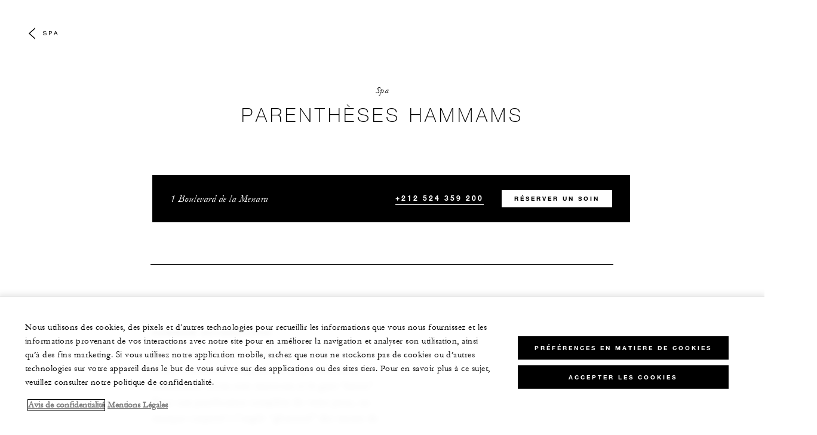

--- FILE ---
content_type: text/html; charset=UTF-8
request_url: https://www.fourseasons.com/fr/marrakech/spa/hammam_moments/
body_size: 10312
content:
<!DOCTYPE html><html lang="fr" class="no-js"><head><meta charset="utf-8"><meta http-equiv="X-UA-Compatible" content="IE=edge"><meta name="viewport" content="width=device-width,initial-scale=1,shrink-to-fit=no"><title>Four Seasons Hotels and Resorts | Luxury Hotels | Four Seasons | PARENTHÈSES HAMMAMS</title><meta name="keywords" content="four seasons hotels and resorts | luxury hotels | four seasons |  parenthèses hammams Four Seasons Hotels And Resorts | Luxury Hotels | Four Seasons |  PARENTHÈSES HAMMAMS"><meta name="description" content="PARENTHÈSES HAMMAMS"><link rel="canonical" href="https://www.fourseasons.com/fr/marrakech/spa/hammam_moments/"><meta property="og:title" content="PARENTHÈSES HAMMAMS"><meta property="og:description" content="PARENTHÈSES HAMMAMS"><meta property="og:type" content=""><meta property="og:image" content="https://www.fourseasons.com/etc/designs/fourseasons/img/logos/global/FS_Header_Logo.png" data-mobile-convert="https://www.fourseasons.com/etc/designs/fourseasons_mobile/img/global/FS_Logo_Mobile.gif"><meta property="og:url" content="https://www.fourseasons.com/fr/marrakech/spa/hammam_moments/" data-mobile-convert><meta name="twitter:card" content=""><meta name="twitter:site" content=""><meta name="twitter:creator" content=""><meta name="twitter:title" content="PARENTHÈSES HAMMAMS"><meta name="twitter:description" content=""><meta name="twitter:image" content="" data-mobile-convert><script type="text/javascript" src="https://www.fourseasons.com/assets/3265769bd9f46e7583765f34a2636fcc2cb0e5f1d24" async ></script><script type="application/ld+json">{ "@context" : "http://schema.org", "@type" : "Organization", "url" : "https://www.fourseasons.com/fr/marrakech/",
		"contactPoint" : [
			{ "@type" : "ContactPoint", "telephone" : "+212 524 359 200",
			"contactType" : "customer support"
			}
			,{ "@type" : "ContactPoint", "telephone" : "+212 524 359 201",
			"contactType" : "customer support"
				,"contactOption" : "Fax"
			}
			,{ "@type" : "ContactPoint", "telephone" : "+212 524 359 222",
			"contactType" : "Reservations"
			}
		], "sameAs" : [
			"http://twitter.com/FSMarrakech"
					,"http://www.tripadvisor.com/Hotel_Review-g293734-d2052505-Reviews-Four_Seasons_Resort_Marrakech-Marrakech.html"
					,"http://www.facebook.com/FourSeasonsResortMarrakech"
					,"http://instagram.com/fsmarrakech"
		] }</script><script type="application/ld+json">{ "@context": "http://schema.org", "@type": "WebPage", "name": "Four Seasons Hotels and Resorts | Luxury Hotels | Four Seasons |  PARENTHÈSES HAMMAMS", "description": "PARENTHÈSES HAMMAMS",
		"breadcrumb": { "@type": "BreadcrumbList", "itemListElement": [
			{ "@type": "ListItem", "position":
			1, "item": { "@id": "https://www.fourseasons.com/fr/", "name": "Four Seasons Hotels and Resorts | Hôtels de luxe | Four Seasons" } }
			,{ "@type": "ListItem", "position":
			2, "item": { "@id": "https://www.fourseasons.com/fr/marrakech/", "name": "Hôtel de luxe à Marrakech | Médina et Ville Nouvelle | Four Seasons Resort" } }
			,{ "@type": "ListItem", "position":
			3, "item": { "@id": "https://www.fourseasons.com/fr/marrakech/spa/", "name": "Spa à Marrakech | Massage et soin du visage | Four Seasons Resort Marrakech" } }
			,{ "@type": "ListItem", "position":
			4, "item": { "@id": "https://www.fourseasons.com/fr/marrakech/spa/hammam_moments/", "name": "Four Seasons Hotels and Resorts | Luxury Hotels | Four Seasons |  PARENTHÈSES HAMMAMS" } }
		] } }</script><link rel="alternate" href="https://www.fourseasons.com/marrakech/spa/hammam_moments/" hreflang="x-default"><link rel="alternate" href="https://www.fourseasons.com/fr/marrakech/spa/hammam_moments/" hreflang="fr"><link rel="alternate" href="https://www.fourseasons.com/marrakech/spa/hammam_moments/" hreflang="en"><script>window.FS = window.FS || {};
		window.FS.globalInfo = window.FS.globalInfo || {};
                window.FS.globalInfo.environmentName = "live";
                window.FS.globalInfo.qualtricsCookie = "QSI_ReplaySession_Info_ZN_ePUb6zbdhQTF4DY";
                        window.FS.globalInfo.oneTrustTag = "9e48cc7d-034f-4801-a2a7-b5b0c39710cc";</script><link rel="apple-touch-icon" sizes="180x180" href="/alt/fshr/design3/images/favicon/apple-touch-icon.png"><link rel="icon" type="image/png" sizes="32x32" href="/alt/fshr/design3/images/favicon/favicon-32x32.png"><link rel="icon" type="image/png" sizes="16x16" href="/alt/fshr/design3/images/favicon/favicon-16x16.png"><link rel="manifest" href="/alt/fshr/design3/images/favicon/manifest.json"><link rel="mask-icon" href="/alt/fshr/design3/images/favicon/safari-pinned-tab.svg" color="#5bbad5"><link rel="shortcut icon" href="/alt/fshr/design3/images/favicon/favicon.ico"><meta name="msapplication-config" content="/alt/fshr/design3/images/favicon/browserconfig.xml"><meta name="theme-color" content="#ffffff"><script type="text/javascript">document.querySelector('html').classList.remove('no-js');</script><link type="text/css" rel="stylesheet" href="/alt/fshr/design3/css/design3.mainCss.18e74c7e11168d0572fa.css"><link type="text/css" rel="stylesheet" href="/alt/fshr/design3/css/property.mainCss.fbec25a4558958b1f841.css"><script>window.apmConfig = {"url":"https://apm.fourseasons.com:8200","active":true,"centralConfig":true,"transactionSampleRate":0.2,"version":"1.0.0","traceOrigins":["https://www.fourseasons.com","https://secure.fourseasons.com","https://reservations.fourseasons.com"]};</script><script src="/alt/fshr/design3/js/design3.apm-rum.2e91fb7b53b3111806a1.js"></script><script>var FS = window.FS || {};
		FS.alternateExperience = {};
		window.cawData = {"properties":["RAK771"]};</script><script>window.__cawConfiguration__ = {
      endpoints: {
				offline: 'https://reservations.fourseasons.com/content/{lang}/status',
        dictionary: '/alt/apps/fshr/caw/dictionary',
        allProperties: 'https://reservations.fourseasons.com/content/{lang}/regions',
        propertyOffers: 'https://reservations.fourseasons.com/content/{lang}/properties/{hotelCode}/offers',
        availability: 'https://reservations.fourseasons.com/content/{lang}/calendaravailability',
        formSubmit: 'https://reservations.fourseasons.com',
        exists: '',
      },
      contactLink: 'https://secure.fourseasons.com/content/fourseasons/en/contact_us.html',
      bestRateGuaranteedURL: ''
    }</script><script src="/alt/fshr/design3/js/design3.jquery.28b213577eeaa11cc0ac.js"></script><script src="https://cdn.optimizely.com/js/183805907.js"></script><script>window.fsIconsFontMapping = {"accessibility":"f101","activities":"f102","alarm":"f103","arrow_left":"f104","arrow_right":"f105","arrow_right_large":"f106","banquet":"f107","bathroom":"f108","beds":"f109","blizzard":"f10a","blowing_snow":"f10b","boardroom":"f10c","brightness":"f10d","business_centre":"f10e","call":"f10f","call_alt":"f110","caret":"f111","caret_down":"f112","chat":"f113","chat_outline":"f114","checkmark":"f115","checkmark_simple":"f116","chevron_left":"f117","chevron_right":"f118","classroom":"f119","close":"f11a","close_alt":"f11b","close_circle":"f11c","cloudy":"f11d","cloudy_fog":"f11e","cloudy_sunny_breaks":"f11f","collapse":"f120","condo":"f121","contact_email":"f122","contact_phone":"f123","dairy_free":"f124","decor":"f125","desktop":"f126","detached_house":"f127","dining":"f128","douban":"f129","drizzle":"f12a","egg_free":"f12b","email":"f12c","exclusive_amenities":"f12d","exclusive_offer":"f12e","express_pressing":"f12f","eye_closed":"f130","eye_open":"f131","eye_outline":"f132","facebook":"f133","facebook_tag":"f134","fitness_facilities":"f135","floorplan":"f136","fog-patches":"f137","fog":"f138","foursquare":"f139","freezing_drizzle":"f13a","freezing_fog":"f13b","freezing_rain":"f13c","gallery":"f13d","gallery_external":"f13e","gluten_free":"f13f","googleplus":"f140","hamburger":"f141","hamburguer_small":"f142","haze_variable_clouds":"f143","heart":"f144","hollow_square":"f145","hotel":"f146","ice_pellets":"f147","information":"f148","instagram":"f149","isolated_showers":"f14a","item_add":"f14b","item_remove":"f14c","itinerary":"f14d","kids":"f14e","kitchen":"f14f","laundry":"f150","less_sign":"f151","light_snow":"f152","location_pin":"f153","location_pin_brand":"f154","location_pin_small":"f155","mail":"f156","mainly_clear":"f157","mobile":"f158","night_clear_cloudy":"f159","night_cloudy":"f15a","night_cloudy_clear":"f15b","night_isolated_showers":"f15c","night_scattered_flurries":"f15d","night_scattered_showers":"f15e","night_snow_rain":"f15f","night_thunderstorm_chance":"f160","notes":"f161","nut_free":"f162","occupancy":"f163","offers":"f164","outbound":"f165","pagination_line":"f166","partly_cloudy":"f167","pause_button_large":"f168","pause_button_small":"f169","pinterest":"f16a","play_button_large":"f16b","play_button_small":"f16c","plus_sign":"f16d","pool":"f16e","pool_alt":"f16f","qq":"f170","quotation_marks_l":"f171","quotation_marks_outline":"f172","quotation_marks_s":"f173","rain":"f174","reception":"f175","refreshments":"f176","room_cleaning":"f177","scattered_flurries":"f178","scattered_showers":"f179","search":"f17a","shoe":"f17b","shopping_cart":"f17c","showers":"f17d","snow":"f17e","snow_rain":"f17f","snow_rain_showers":"f180","snow_squalls":"f181","spa":"f182","sunny":"f183","sunny_cloudy":"f184","support_staff":"f185","tablet":"f186","theatre":"f187","thunderstorm":"f188","thunderstorm_chance":"f189","tours":"f18a","townhouse":"f18b","transportation":"f18c","tray_removal":"f18d","tree":"f18e","tree_large":"f18f","tripadvisor":"f190","turn_down_service":"f191","twitter":"f192","u_shape":"f193","valet_parking":"f194","variable_clouds":"f195","vegan":"f196","vegetarian":"f197","views":"f198","washer":"f199","wechat":"f19a","weibo":"f19b","wet_snow":"f19c","wine":"f19d","youku":"f19e","youtube":"f19f","africa-middle-east":"f1a0","asia-pacific":"f1a1","beach":"f1a2","central-south-america":"f1a3","europe":"f1a4","exclusives-buyouts":"f1a5","golf":"f1a6","north-america":"f1a7","outdoor-function-space":"f1a8","resort":"f1a9","resort-urban":"f1aa","urban":"f1ab","call_alt_inverted":"f1ac","airline_check_in":"f1ad","flight_arrival":"f1ae","itinerary_default":"f1af","mail_default_circle":"f1b0","ramdan_menu":"f1b1","shuttle_bus_schedule":"f1b2","terms_and_conditions":"f1b3","book":"f1b4","flight_departure":"f1b5","itinerary_new":"f1b6","mobile_key":"f1b7","residence":"f1b8","standard_wifi":"f1b9","time":"f1ba","chat_default_circle":"f1bb","flight_info":"f1bc","multilingual_concierge":"f1bd","resort_activities":"f1be","takeaway":"f1bf","tv_channel_listings":"f1c0","festive_menu":"f1c1","in-room_dining":"f1c2","luxury_bath_products":"f1c3","pressreader":"f1c4","safety_and_security":"f1c5","telephone_directory":"f1c6","weddings":"f1c7","commercial_flight":"f1c8","private_flight":"f1c9","smoke_free":"f1ca","photo_and_video":"f1cb","more":"f1cc","credit_card":"f1cd","bellcart_luggage":"f1ce","shopping":"f1cf","pet":"f1d0","covid_testing":"f1d1","diving_snorkeling":"f1d2","enhanced_cleaning":"f1d3","faqs":"f1d4","find_hotel_status":"f1d5","health_and_safety":"f1d6","mask":"f1d7","surfing":"f1d8","temperature_check":"f1d9","unique_stays":"f1da","wellness":"f1db","adventure":"f1dc","arts_culture":"f1dd","award_winning_spa":"f1de","cocktail":"f1df","cold":"f1e0","comfort":"f1e1","culinary_experience":"f1e2","dress_code":"f1e3","experience":"f1e4","extension":"f1e5","family":"f1e6","hot":"f1e7","late_checkout":"f1e8","mountain":"f1e9","my_neighborhood":"f1ea","order_grocery":"f1eb","outdoor_experience":"f1ec","premium_wifi":"f1ed","private_jet":"f1ee","private_retreats":"f1ef","property_info":"f1f0","residence_a_la_carte":"f1f1","residence_dining":"f1f2","residence_my_building":"f1f3","residence_services":"f1f4","room_upgrade":"f1f5","services_and_amenities":"f1f6","ski":"f1f7","sporting_events":"f1f8","sustainable_travel":"f1f9","tennis":"f1fa","windy":"f1fb","parking":"f1fc","meetings_and_events":"f1fd","check_in":"f1fe","check_out":"f1ff","itinerary_notification":"f200","settings":"f201","call_circle_outline":"f202","chat_notification":"f203","chat_notification_large":"f204","details":"f205","dining_reservation":"f206","email_fill":"f207","exclusive_amenities_filled":"f208","location_pin_large_fill":"f209","location_pin_small_fill":"f20a","no_available_date":"f20b","alert":"f20c","edit":"f20d","environmental_programs":"f20e","environment":"f20f","energy_reduction":"f210","energy_carbon_and_water_reduction":"f211","documents_and_downloads":"f212","diversity_inclusion_and_belonging":"f213","biodiversity_and_conservation":"f214","governance":"f215","handshake":"f216","purchasing_practices":"f217","social":"f218","sustainable_food_and_beverage":"f219","waste_reduction":"f21a","water_reduction":"f21b","whats_included":"f21c","caret_up":"f21d","lock":"f21e","safety_and_security_inverted":"f21f","pr_and_hotel":"f220","shopping_cart_outlined":"f221","maintenance":"f222","storage":"f223","yacht":"f224","horseback_riding":"f225","yoga":"f226","download":"f227","filter":"f228","switch_view":"f229","person":"f22a","list":"f22b","castle":"f22c","pillow":"f22d","checkmark_fill":"f22e","checkmark_outline":"f22f","extra_charge_outline":"f230","extra_charge_fill":"f231","trash_bin":"f232","luggage":"f233"};</script><script type="module" src="/alt/fshr/design3/js/design3.gdpr-banner.2225abd8a5e8e87efe3a.js" defer="defer"></script><script src="/alt/apps/fshr/shared/decision-engine.1769278331182.js" defer="defer"></script><script type="module" src="/alt/fshr/design3/js/design3.qualtrics.56c825f5f0bf78431932.js" defer="defer"></script><script type="module" src="/alt/fshr/design3/js/design3.suppress-urls-geoip.801c737242f073963267.js" defer="defer"></script><script type="module" src="/alt/fshr/design3/js/design3.bev.2e5a9550c7188318c7a0.js" defer="defer"></script><script type="module" src="/alt/fshr/design3/js/design3.prc-notice-banner.300f0013853232fbb5fd.js" defer="defer"></script><script type="module" src="/alt/fshr/design3/js/design3.tealium-functions.7526041c835897d850ee.js"></script><script type="text/javascript">//added to stop the automatic tracking
	window.utag_cfg_ovrd = {noview : true};

	var utag_data = {"aa_account":"fshglobal","aem_url":"/content/fshr/pages/fr/properties/marrakech/spa/hammam_moments","page_language":"fr","page_url":"https://www.fourseasons.com/fr/marrakech/spa/hammam_moments/","property_name":"marrakech","server":"www.fourseasons.com","site_prefix":"fs","site_template":"3.0","title":"PARENTHÈSES HAMMAMS","user_id":"","user_type":"visitor","page_components_array":[],"property_code":"mrk","page_section":"marrakech:spa","property_region":"Middle East & Africa","property_subregion":"Morocco"};

	var tealiumLoaded = function(){
		/* defined in /alt/fshr/shared/js/tealium-functions.js */
		if(window.FS && window.FS.Tealium && window.FS.Tealium.loadTealium){
			FS.Tealium.loadTealium({
				"account": "fourseasons",
				"profile": "main",
				"environment": "prod"
			});

				FS.Tealium.trackPage(utag_data);
		}
	};

		window.onTealiumLibraryLoaded = tealiumLoaded;</script>
<script>(window.BOOMR_mq=window.BOOMR_mq||[]).push(["addVar",{"rua.upush":"false","rua.cpush":"false","rua.upre":"false","rua.cpre":"false","rua.uprl":"false","rua.cprl":"false","rua.cprf":"false","rua.trans":"","rua.cook":"false","rua.ims":"false","rua.ufprl":"false","rua.cfprl":"false","rua.isuxp":"false","rua.texp":"norulematch","rua.ceh":"false","rua.ueh":"false","rua.ieh.st":"0"}]);</script>
                              <script>!function(e){var n="https://s.go-mpulse.net/boomerang/";if("False"=="True")e.BOOMR_config=e.BOOMR_config||{},e.BOOMR_config.PageParams=e.BOOMR_config.PageParams||{},e.BOOMR_config.PageParams.pci=!0,n="https://s2.go-mpulse.net/boomerang/";if(window.BOOMR_API_key="UMAW3-HRPA5-GLWY3-KM3MB-8WRUH",function(){function e(){if(!o){var e=document.createElement("script");e.id="boomr-scr-as",e.src=window.BOOMR.url,e.async=!0,i.parentNode.appendChild(e),o=!0}}function t(e){o=!0;var n,t,a,r,d=document,O=window;if(window.BOOMR.snippetMethod=e?"if":"i",t=function(e,n){var t=d.createElement("script");t.id=n||"boomr-if-as",t.src=window.BOOMR.url,BOOMR_lstart=(new Date).getTime(),e=e||d.body,e.appendChild(t)},!window.addEventListener&&window.attachEvent&&navigator.userAgent.match(/MSIE [67]\./))return window.BOOMR.snippetMethod="s",void t(i.parentNode,"boomr-async");a=document.createElement("IFRAME"),a.src="about:blank",a.title="",a.role="presentation",a.loading="eager",r=(a.frameElement||a).style,r.width=0,r.height=0,r.border=0,r.display="none",i.parentNode.appendChild(a);try{O=a.contentWindow,d=O.document.open()}catch(_){n=document.domain,a.src="javascript:var d=document.open();d.domain='"+n+"';void(0);",O=a.contentWindow,d=O.document.open()}if(n)d._boomrl=function(){this.domain=n,t()},d.write("<bo"+"dy onload='document._boomrl();'>");else if(O._boomrl=function(){t()},O.addEventListener)O.addEventListener("load",O._boomrl,!1);else if(O.attachEvent)O.attachEvent("onload",O._boomrl);d.close()}function a(e){window.BOOMR_onload=e&&e.timeStamp||(new Date).getTime()}if(!window.BOOMR||!window.BOOMR.version&&!window.BOOMR.snippetExecuted){window.BOOMR=window.BOOMR||{},window.BOOMR.snippetStart=(new Date).getTime(),window.BOOMR.snippetExecuted=!0,window.BOOMR.snippetVersion=12,window.BOOMR.url=n+"UMAW3-HRPA5-GLWY3-KM3MB-8WRUH";var i=document.currentScript||document.getElementsByTagName("script")[0],o=!1,r=document.createElement("link");if(r.relList&&"function"==typeof r.relList.supports&&r.relList.supports("preload")&&"as"in r)window.BOOMR.snippetMethod="p",r.href=window.BOOMR.url,r.rel="preload",r.as="script",r.addEventListener("load",e),r.addEventListener("error",function(){t(!0)}),setTimeout(function(){if(!o)t(!0)},3e3),BOOMR_lstart=(new Date).getTime(),i.parentNode.appendChild(r);else t(!1);if(window.addEventListener)window.addEventListener("load",a,!1);else if(window.attachEvent)window.attachEvent("onload",a)}}(),"".length>0)if(e&&"performance"in e&&e.performance&&"function"==typeof e.performance.setResourceTimingBufferSize)e.performance.setResourceTimingBufferSize();!function(){if(BOOMR=e.BOOMR||{},BOOMR.plugins=BOOMR.plugins||{},!BOOMR.plugins.AK){var n=""=="true"?1:0,t="",a="amh2ilaccfpaq2lvc2xa-f-a69499724-clientnsv4-s.akamaihd.net",i="false"=="true"?2:1,o={"ak.v":"39","ak.cp":"252289","ak.ai":parseInt("153515",10),"ak.ol":"0","ak.cr":9,"ak.ipv":4,"ak.proto":"h2","ak.rid":"3a7ce265","ak.r":51208,"ak.a2":n,"ak.m":"b","ak.n":"essl","ak.bpcip":"3.15.164.0","ak.cport":40298,"ak.gh":"23.209.83.20","ak.quicv":"","ak.tlsv":"tls1.3","ak.0rtt":"","ak.0rtt.ed":"","ak.csrc":"-","ak.acc":"","ak.t":"1769281198","ak.ak":"hOBiQwZUYzCg5VSAfCLimQ==hevPEvlxotMuOwZGl4iNxUSaL9nppDl+GjHJ6M6lCmh3FaAtWSZGFfRxFLewZ1dc3CmhokTMwN8MwrRTfqVGYAr/16Js2ftPWDU6CScfzjke17P0SLLYJ1e9POvz3idHuF3IWJOjQjsP4qxnEYpshV8wKAKN75jg/mFDBatTYAVyJEe3lnhSQfT50xqSlCPkeUHBjdALFFk/NyV1KfpiF3tBM+naf5V5TM6KGrH/zHQ7cEC8bybanZzOLpktQGfQRzJGz1tN/cQ03QrdA/71WbJVSv7gQDKQti6g+Xf8HCZQcwZT5S/P1C+BQKg/yp0WG5vbsZq7Bvxv+cqS6JXLaFMdMMwSuWFV5KQNKjyVzvEXM4c1g6paKQf1iTLKQP0JuexICgCoUhrtuzhrH+A/7BFZp9YhfszVzQpcuYJSNTM=","ak.pv":"135","ak.dpoabenc":"","ak.tf":i};if(""!==t)o["ak.ruds"]=t;var r={i:!1,av:function(n){var t="http.initiator";if(n&&(!n[t]||"spa_hard"===n[t]))o["ak.feo"]=void 0!==e.aFeoApplied?1:0,BOOMR.addVar(o)},rv:function(){var e=["ak.bpcip","ak.cport","ak.cr","ak.csrc","ak.gh","ak.ipv","ak.m","ak.n","ak.ol","ak.proto","ak.quicv","ak.tlsv","ak.0rtt","ak.0rtt.ed","ak.r","ak.acc","ak.t","ak.tf"];BOOMR.removeVar(e)}};BOOMR.plugins.AK={akVars:o,akDNSPreFetchDomain:a,init:function(){if(!r.i){var e=BOOMR.subscribe;e("before_beacon",r.av,null,null),e("onbeacon",r.rv,null,null),r.i=!0}return this},is_complete:function(){return!0}}}}()}(window);</script></head><body data-language="fr" class="OverlayPage ty-b2"><script>window.FS = window.FS || {};
	window.FS.propertyInfo = window.FS.propertyInfo || {};
	window.FS.propertyInfo.owsCode = "RAK771";
	window.FS.propertyInfo.orsCode = "MRK";
	window.FS.propertyInfo.language = "fr";
	window.FS.propertyInfo.allInPricing = false;
	window.FS.propertyInfo.sortBy = "LOW_TO_HIGH";
	window.FS.propertyInfo.currency = "EUR";
	window.FS.propertyInfo.geoIpCurrencyEnabled = true;

		window.FS.countryCurrencies = {"AD":"EUR","AG":"XCD","AR":"ARS","AU":"AUD","AT":"EUR","AZ":"AZN","BS":"BSD","BH":"BHD","BE":"EUR","BR":"BRL","CA":"CAD","CL":"CLP","CN":"CNY","CO":"COP","CR":"USD","CY":"EUR","CZ":"CZK","DK":"DKK","DM":"XCD","TL":"USD","EC":"USD","EG":"EGP","SV":"USD","EE":"EUR","FI":"EUR","FR":"EUR","DE":"EUR","GR":"EUR","GD":"XCD","HU":"HUF","IN":"INR","ID":"IDR","IE":"EUR","IL":"ILS","IT":"EUR","JP":"JPY","JO":"JOD","KI":"AUD","KR":"KRW","KW":"KWD","LV":"EUR","LB":"LBP","LI":"CHF","LT":"EUR","LU":"EUR","MY":"MYR","MV":"USD","MT":"EUR","MH":"USD","MU":"MUR","MX":"MXN","FM":"USD","MC":"EUR","CS":"EUR","MA":"MAD","NR":"AUD","NL":"EUR","NZ":"NZD","NO":"NOK","PW":"USD","PA":"USD","PT":"EUR","QA":"QAR","RU":"RUB","KN":"XCD","LC":"XCD","VC":"XCD","SM":"EUR","SA":"SAR","SC":"SCR","SG":"SGD","SK":"EUR","SI":"EUR","ZA":"ZAR","ES":"EUR","SE":"SEK","CH":"CHF","SY":"SYP","TW":"TWD","TZ":"TZS","TH":"THB","TN":"TND","TR":"TRY","TV":"AUD","AE":"AED","GB":"GBP","US":"USD","UY":"UYU","VA":"EUR","VN":"VND","PF":"XPF","WF":"XPF","NC":"XPF","HK":"HKD","MO":"MOP","GL":"DKK","GU":"USD","ENG":"GBP","AI":"XCD","BM":"USD","IO":"USD","KY":"USD"};</script><script>window.CLIENT_ENV = {
	...(window.CLIENT_ENV || {}),
	...{"ENVIRONMENT_NAME":"live","STATIC_SITE_URL":"","IMAGE_BASE_URL":"","RESERVATIONS_SITE_URL":"https://reservations.fourseasons.com"}
};</script><div class="react-data Cart-react-ssr-placeholder Cart" data-stores='["cartStore","userStore","globalStore"]' data-translations-string='{"Continue to build your itinerary":"Continuez à concevoir votre itinéraire","Add stay in your cart and build your itinerary":"Add stay in your cart and build your itinerary","Book Your Stay":"Book Your Stay","Add To Cart":"Add To Cart","Experiences":"Expériences","Explore More":"Explore More","Spa":"Spa","Dining":"Restauration","Cart":"Cart","Check Out Itinerary":"Check Out Itinerary","Price Breakdown":"Décomposition du prix","Removing “{0}” will reset your cart. Would you like to proceed?":"Removing “{0}” will reset your cart. Would you like to proceed?","No, Cancel":"No, Cancel","Yes, Remove":"Yes, Remove","Our concierge team will craft the best itinerary for you based on your request. Itinerary request items will not be charged untill the request is confirmed.":"Our concierge team will craft the best itinerary for you based on your request. Itinerary request items will not be charged untill the request is confirmed.","Stay":"Stay","Transportation":"Transport","Arrival Pick-up":"Arrival Pick-up","Itinerary Requests":"Itinerary Requests","Add To Your Room":"Ajouter à votre hébergement","Est. Total":"Estimation du coût total","Information":"Information","Remove":"Supprimer","Quantity":"Quantité","Add a stay to your cart and build your itinerary":"Add a stay to your cart and build your itinerary"}' data-locale="fr"></div><div class="OverlayPage-spacer"></div><div class="OverlayPage-nav"><div class="OverlayPage-backButton"><a class="CTA CTA--backButton--light" href="/fr/marrakech/spa/">Spa</a></div></div><div class="OverlayPage-Header"><div id="StandardHero-parentheses-hammams-lpQI0" class="StandardHero StandardHero--light" role="banner"><div class="StandardHero-title container"><a class="StandardHero-breadcrumb CTA CTA--underlined--light ty-h4" href="/fr/marrakech/spa/">Spa</a><div class="Heading StandardHero-heading"><h1 class="Heading-title ty-h1">PARENTHÈSES HAMMAMS</h1></div></div><div class="Hero StandardHero-hero"><div class="Hero-yield"></div></div></div></div><div class="main OverlayPage-Body"><div class="BodySection BodySection--light"><div id="ContactBar-1-boulevard-de-la-menara-ZIYR89" class="ContactBar SpacedComponent container"><div class="row"><div class="col-sm-10 offset-sm-1 col-md-12 offset-md-start col-lg-10 offset-lg-1"><div class="ContactBar-container ContactBar-container--light"><span class="ContactBar-title ty-h4">1 Boulevard de la Menara</span> <a class="phone ContactBar-phone ty-c3 invoca_class" href="tel:+212524359200" aria-label="Please call us +212 524 359 200">+212 524 359 200</a> <a class="CTA CTA--primary--dark ContactBar-cta CTA--small 1" href="https://emea.spatime.com/fsmk59200/10734875/home" target="_blank">Réserver un soin</a></div></div></div></div><div class="treatments"><div class="Menu"><div class="container"><div class="Menu-section"><div class="row"><div class="col-sm-10 offset-sm-1 col-md-8 offset-md-2 col-lg-6 offset-lg-3"><div class="Menu-section-header"><div class="Heading Menu-section-heading"></div></div></div></div><div class="row"><div class="col-lg-10 offset-lg-1 col-xl-8 offset-xl-2"><div class="Menu-section-list row"><div class="col-md-6"><dl class="Menu-item"><dt class="Menu-item-title ty-c1">HAMMAM AUTHENTIQUE</dt><dd class="Menu-item-description">Un moment de détente authentique dans la vapeur suivi d’une exfoliation complète du corps utilisant le traditionnel savon noir marocain et le gant “kessa”. Pour une purification complète de votre peau, un masque corporel à l’argile “ghassoul” des monts de l’Atlas est ensuite appliqué.</dd><dd class="Menu-item-details ty-c2">60 Minutes</dd><dd class="Menu-item-details ty-c2">MAD 1300</dd></dl></div><div class="col-md-6"><dl class="Menu-item"><dt class="Menu-item-title ty-c1">HAMMAM EVASION par marocMaroc</dt><dd class="Menu-item-description">Ce rituel ultra–purifiant au “Miel d’Ambre”, pâte détoxifiante gourmande, complète le gommage traditionnel utilisant le gant “kessa” et est suivi d’un savonnage apaisant à la fleur d’oranger “Infusion d’Orange”. Une invitation à l’évasion des sens au cœur des traditions marocaines.</dd><dd class="Menu-item-details ty-c2">60 Minutes</dd><dd class="Menu-item-details ty-c2">MAD 1300</dd></dl></div></div></div></div></div></div></div></div><div class="Text-Box container SpacedComponent"><div class="row"><div class="col-md-10 offset-md-1 col-lg-8 offset-lg-2 offset-xl-3 col-xl-6"><div class="normal Text-Box-text ty-b2">Remarque : les tarifs et les soins peuvent être modifiés sans avis préalable. Certains soins peuvent être dispensés dans votre chambre moyennant un supplément de 50 %. Nous vous recommandons d’arriver 20 minutes avant le début de votre soin afin de profiter des bains de vapeur, du sauna, des salles de relaxation et des jardins ainsi que du Lounge gratuitement. Pour toute annulation ou décalage de votre rendez-vous, veuillez nous contacter au moins 4 heures avant l’horaire prévu afin d’éviter les frais d’annulation (100 %).</div></div></div></div></div><script>window.CLIENT_ENV = {
	...(window.CLIENT_ENV || {}),
	...{"rbfBaseUrl":"https://reservations.fourseasons.com","NEXT_PUBLIC_BFF_BASE_URL":"https://www.fourseasons.com/profile/api","NEXT_PUBLIC_IMAGE_BASE_URL":"https://www.fourseasons.com"}
};</script><div class="react-data WebChatEmbed WebChatEmbed-react-ssr-placeholder tailwind-root WebChat" data-stores='["globalStore", "bookingsStore", "userStore"]' data-locale="fr"></div></div><div id="prcNoticeBanner" role="complementary"><div id="prcNoticeContainer"><div id="prcNoticeDisclaimer">请注意，您即将跳转至四季酒店在中国境外运营的网站。</div><a id="prcNoticeBannerAccept" href="#">明白</a></div></div><script type="module">/* design3.react-components */
		import('/alt/fshr/design3/js/design3.react-components.3fbfc97ae7c53328bbbf.js').then(init => init.default());</script><script type="module">/* design3.global */
		import('/alt/fshr/design3/js/design3.global.03bb5eef202e4a313646.js').then(init => init.default());</script><script type="module">/* property.global */
		import('/alt/fshr/design3/js/property.global.be6568736d73746d572e.js').then(init => init.default());</script><script type="module">/* property.overlayPage */
		import('/alt/fshr/design3/js/property.overlayPage.ff5fcee7036314500952.js').then(init => init.default());</script><script type="module">/* design3.itineraryOverlay */
		import('/alt/fshr/design3/js/design3.itineraryOverlay.fd0c303619a4b6a763df.js').then(init => init.default());</script><script type="module">/* design3.hotelSearchBar */
		import('/alt/fshr/design3/js/design3.hotelSearchBar.8557afd4c95e8ea86672.js').then(init => init.default());</script><script type="module">/* design3.inlineVideo */
		import('/alt/fshr/design3/js/design3.inlineVideo.07cb732c423c28294a6a.js').then(init => init.default());</script><script type="module">/* design3.vidyard */
		import('/alt/fshr/design3/js/design3.vidyard.1ccffa54c8eda63a9d5a.js').then(init => init.default());</script><script type="module">/* design3.youku */
		import('/alt/fshr/design3/js/design3.youku.3c5b0b8b9f5ff46ca1ee.js').then(init => init.default());</script><script type="module">/* design3.gallery */
		import('/alt/fshr/design3/js/design3.gallery.09544e407b3cccbe9d38.js').then(init => init.default());</script><script type="module">/* design3.bodySection */
		import('/alt/fshr/design3/js/design3.bodySection.d685316b3b4eddeb2403.js').then(init => init.default());</script><script type="text/javascript"  src="/gEX-AT3GsIgaL37pmzoqpjJE/X9L7GfztkpbrpDDY/N35QKw/TSUzUwRf/NVYB"></script></body></html>

--- FILE ---
content_type: text/css
request_url: https://www.fourseasons.com/federated/live/cart/v12/12.0.0+89735/__federation_expose_Cart.44070fa4dd2d069d.css
body_size: 38457
content:
/*! tailwindcss v4.1.7 | MIT License | https://tailwindcss.com */@layer theme{.tailwind-root :host,.tailwind-root :root{--font-sans:ui-sans-serif,system-ui,sans-serif,"Apple Color Emoji","Segoe UI Emoji","Segoe UI Symbol","Noto Color Emoji";--font-serif:ui-serif,Georgia,Cambria,"Times New Roman",Times,serif;--font-mono:ui-monospace,SFMono-Regular,Menlo,Monaco,Consolas,"Liberation Mono","Courier New",monospace;--color-red-100:var(--color-red-100);--color-red-200:var(--color-red-200);--color-red-300:var(--color-red-300);--color-red-400:var(--color-red-400);--color-red-500:var(--color-red-500);--color-red-600:var(--color-red-600);--color-red-700:var(--color-red-700);--color-red-800:var(--color-red-800);--color-red-900:var(--color-red-900);--color-yellow-100:var(--color-yellow-100);--color-yellow-200:var(--color-yellow-200);--color-yellow-300:var(--color-yellow-300);--color-yellow-400:var(--color-yellow-400);--color-yellow-500:var(--color-yellow-500);--color-yellow-600:var(--color-yellow-600);--color-yellow-700:var(--color-yellow-700);--color-yellow-800:var(--color-yellow-800);--color-yellow-900:var(--color-yellow-900);--color-green-100:var(--color-green-100);--color-green-200:var(--color-green-200);--color-green-300:var(--color-green-300);--color-green-400:var(--color-green-400);--color-green-500:var(--color-green-500);--color-green-600:var(--color-green-600);--color-green-700:var(--color-green-700);--color-green-800:var(--color-green-800);--color-green-900:var(--color-green-900);--color-blue-100:var(--color-blue-100);--color-blue-200:var(--color-blue-200);--color-blue-300:var(--color-blue-300);--color-blue-400:var(--color-blue-400);--color-blue-500:var(--color-blue-500);--color-blue-600:var(--color-blue-600);--color-blue-700:var(--color-blue-700);--color-blue-800:var(--color-blue-800);--color-blue-900:var(--color-blue-900);--color-gray-300:oklch(87.2% .01 258.338);--color-gray-600:oklch(44.6% .03 256.802);--color-gray-800:oklch(27.8% .033 256.848);--color-neutral-100:var(--color-neutral-100);--color-neutral-200:var(--color-neutral-200);--color-neutral-300:var(--color-neutral-300);--color-neutral-400:var(--color-neutral-400);--color-neutral-500:var(--color-neutral-500);--color-neutral-600:var(--color-neutral-600);--color-neutral-700:var(--color-neutral-700);--color-neutral-800:var(--color-neutral-800);--color-neutral-900:var(--color-neutral-900);--color-black:var(--color-black);--color-white:var(--color-white);--spacing:.25rem;--text-xs:.75rem;--text-xs--line-height:1.33333;--text-sm:.875rem;--text-sm--line-height:1.42857;--text-xl:1.25rem;--text-xl--line-height:1.4;--text-3xl:1.875rem;--text-3xl--line-height:1.2;--font-weight-normal:400;--font-weight-medium:500;--font-weight-semibold:600;--font-weight-bold:700;--leading-relaxed:1.625;--radius-2xl:1rem;--ease-out:cubic-bezier(0,0,.2,1);--ease-in-out:cubic-bezier(.4,0,.2,1);--animate-pulse:pulse 2s cubic-bezier(.4,0,.6,1)infinite;--default-transition-duration:.15s;--default-transition-timing-function:cubic-bezier(.4,0,.2,1);--default-font-family:var(--font-family-sans),sans-serif;--default-font-feature-settings:normal;--default-font-variation-settings:normal;--default-mono-font-family:var(--font-mono);--default-mono-font-feature-settings:var(--font-mono--font-feature-settings);--default-mono-font-variation-settings:var(--font-mono--font-variation-settings);--color-neutral-0:var(--color-neutral-0);--color-neutral-1000:var(--color-neutral-1000);--color-neutral-1100:var(--color-neutral-1100);--color-neutral-1200:var(--color-neutral-1200);--color-neutral-1300:var(--color-neutral-1300);--color-neutral-1400:var(--color-neutral-1400);--color-neutral-1500:var(--color-neutral-1500);--color-neutral-1600:var(--color-neutral-1600);--color-neutral-1700:var(--color-neutral-1700);--color-red-1000:var(--color-red-1000);--color-red-1100:var(--color-red-1100);--color-red-1200:var(--color-red-1200);--color-yellow-1000:var(--color-yellow-1000);--color-yellow-1100:var(--color-yellow-1100);--color-yellow-1200:var(--color-yellow-1200);--color-green-1000:var(--color-green-1000);--color-green-1100:var(--color-green-1100);--color-green-1200:var(--color-green-1200);--color-blue-1000:var(--color-blue-1000);--color-blue-1100:var(--color-blue-1100);--color-blue-1200:var(--color-blue-1200);--color-eci-green-100:var(--color-eci-green-100);--color-eci-green-200:var(--color-eci-green-200);--color-eci-green-300:var(--color-eci-green-300);--color-eci-green-400:var(--color-eci-green-400);--color-eci-green-500:var(--color-eci-green-500);--color-eci-green-600:var(--color-eci-green-600);--color-eci-green-700:var(--color-eci-green-700);--color-eci-green-800:var(--color-eci-green-800);--color-eci-green-900:var(--color-eci-green-900);--color-eci-green-1000:var(--color-eci-green-1000);--color-eci-green-1100:var(--color-eci-green-1100);--color-eci-green-1200:var(--color-eci-green-1200);--color-eci-lime-green-100:var(--color-eci-lime-green-100);--color-eci-lime-green-200:var(--color-eci-lime-green-200);--color-eci-lime-green-300:var(--color-eci-lime-green-300);--color-eci-lime-green-400:var(--color-eci-lime-green-400);--color-eci-lime-green-500:var(--color-eci-lime-green-500);--color-eci-lime-green-600:var(--color-eci-lime-green-600);--color-eci-lime-green-700:var(--color-eci-lime-green-700);--color-eci-lime-green-800:var(--color-eci-lime-green-800);--color-eci-lime-green-900:var(--color-eci-lime-green-900);--color-eci-lime-green-1000:var(--color-eci-lime-green-1000);--color-eci-lime-green-1100:var(--color-eci-lime-green-1100);--color-eci-lime-green-1200:var(--color-eci-lime-green-1200);--color-eci-powder-blue-100:var(--color-eci-powder-blue-100);--color-eci-powder-blue-200:var(--color-eci-powder-blue-200);--color-eci-powder-blue-300:var(--color-eci-powder-blue-300);--color-eci-powder-blue-400:var(--color-eci-powder-blue-400);--color-eci-powder-blue-500:var(--color-eci-powder-blue-500);--color-eci-powder-blue-600:var(--color-eci-powder-blue-600);--color-eci-powder-blue-700:var(--color-eci-powder-blue-700);--color-eci-powder-blue-800:var(--color-eci-powder-blue-800);--color-eci-powder-blue-900:var(--color-eci-powder-blue-900);--color-eci-powder-blue-1000:var(--color-eci-powder-blue-1000);--color-eci-powder-blue-1100:var(--color-eci-powder-blue-1100);--color-eci-powder-blue-1200:var(--color-eci-powder-blue-1200);--color-eci-burnt-orange-100:var(--color-eci-burnt-orange-100);--color-eci-burnt-orange-200:var(--color-eci-burnt-orange-200);--color-eci-burnt-orange-300:var(--color-eci-burnt-orange-300);--color-eci-burnt-orange-400:var(--color-eci-burnt-orange-400);--color-eci-burnt-orange-500:var(--color-eci-burnt-orange-500);--color-eci-burnt-orange-600:var(--color-eci-burnt-orange-600);--color-eci-burnt-orange-700:var(--color-eci-burnt-orange-700);--color-eci-burnt-orange-800:var(--color-eci-burnt-orange-800);--color-eci-burnt-orange-900:var(--color-eci-burnt-orange-900);--color-eci-burnt-orange-1000:var(--color-eci-burnt-orange-1000);--color-eci-burnt-orange-1100:var(--color-eci-burnt-orange-1100);--color-eci-burnt-orange-1200:var(--color-eci-burnt-orange-1200);--color-eci-pink-100:var(--color-eci-pink-100);--color-eci-pink-200:var(--color-eci-pink-200);--color-eci-pink-300:var(--color-eci-pink-300);--color-eci-pink-400:var(--color-eci-pink-400);--color-eci-pink-500:var(--color-eci-pink-500);--color-eci-pink-600:var(--color-eci-pink-600);--color-eci-pink-700:var(--color-eci-pink-700);--color-eci-pink-800:var(--color-eci-pink-800);--color-eci-pink-900:var(--color-eci-pink-900);--color-eci-pink-1000:var(--color-eci-pink-1000);--color-eci-pink-1100:var(--color-eci-pink-1100);--color-eci-pink-1200:var(--color-eci-pink-1200);--color-text-heading:var(--color-text-heading);--color-text-primary:var(--color-text-primary);--color-text-secondary:var(--color-text-secondary);--color-text-disabled:var(--color-text-disabled);--color-text-inverse-heading:var(--color-text-inverse-heading);--color-text-inverse-primary:var(--color-text-inverse-primary);--color-text-inverse-secondary:var(--color-text-inverse-secondary);--color-text-inverse-disabled:var(--color-text-inverse-disabled);--color-text-on-image-heading:var(--color-text-on-image-heading);--color-text-on-image-primary:var(--color-text-on-image-primary);--color-text-on-image-secondary:var(--color-text-on-image-secondary);--color-text-on-image-disabled:var(--color-text-on-image-disabled);--color-button-primary:var(--color-button-primary);--color-button-primary-hover:var(--color-button-primary-hover);--color-button-primary-pressed:var(--color-button-primary-pressed);--color-button-primary-inverse:var(--color-button-primary-inverse);--color-button-primary-inactive:var(--color-button-primary-inactive);--color-button-primary-inactive-hover:var(--color-button-primary-inactive-hover);--color-button-primary-inactive-pressed:var(--color-button-primary-inactive-pressed);--color-button-primary-inactive-inverse:var(--color-button-primary-inactive-inverse);--color-button-primary-disabled:var(--color-button-primary-disabled);--color-button-primary-disabled-inverse:var(--color-button-primary-disabled-inverse);--color-button-primary-ghost-hover:var(--color-button-primary-ghost-hover);--color-button-primary-ghost-pressed:var(--color-button-primary-ghost-pressed);--color-security:var(--color-security);--color-secondary:var(--color-secondary);--color-button-on-image-primary:var(--color-button-on-image-primary);--color-button-on-image-primary-hover:var(--color-button-on-image-primary-hover);--color-button-on-image-primary-pressed:var(--color-button-on-image-primary-pressed);--color-button-on-image-primary-inverse:var(--color-button-on-image-primary-inverse);--color-button-on-image-primary-disabled:var(--color-button-on-image-primary-disabled);--color-button-on-image-primary-inverse-disabled:var(--color-button-on-image-primary-inverse-disabled);--color-button-on-image-primary-ghost-pressed:var(--color-button-on-image-primary-ghost-pressed);--color-border-default:var(--color-border-default);--color-border-subtle:var(--color-border-subtle);--color-border-strong:var(--color-border-strong);--color-border-default-inverse:var(--color-border-default-inverse);--color-border-subtle-inverse:var(--color-border-subtle-inverse);--color-border-strong-inverse:var(--color-border-strong-inverse);--color-surface-recessed:var(--color-surface-recessed);--color-surface-default:var(--color-surface-default);--color-surface:var(--color-surface);--color-surface-inverse:var(--color-surface-inverse);--color-surface-raised:var(--color-surface-raised);--color-surface-raised-subtle:var(--color-surface-raised-subtle);--color-surface-overlay:var(--color-surface-overlay);--color-surface-overlay-raised:var(--color-surface-overlay-raised);--color-surface-sticky:var(--color-surface-sticky);--color-surface-translucent:var(--color-surface-translucent);--color-surface-form:var(--color-surface-form);--color-backdrop:var(--color-backdrop);--color-img-overlay-20:var(--color-img-overlay-20);--color-img-overlay-40:var(--color-img-overlay-40);--color-img-overlay-60:var(--color-img-overlay-60);--color-img-overlay-80:var(--color-img-overlay-80);--color-error-text:var(--color-error-text);--color-error-text-inverse:var(--color-error-text-inverse);--color-error-icon:var(--color-error-icon);--color-error-icon-inverse:var(--color-error-icon-inverse);--color-error-border:var(--color-error-border);--color-error-container:var(--color-error-container);--color-error-container-hover:var(--color-error-container-hover);--color-error-container-pressed:var(--color-error-container-pressed);--color-error-container-subtle:var(--color-error-container-subtle);--color-error-container-subtle-hover:var(--color-error-container-subtle-hover);--color-error-container-subtle-pressed:var(--color-error-container-subtle-pressed);--color-warning-text:var(--color-warning-text);--color-warning-text-inverse:var(--color-warning-text-inverse);--color-warning-icon:var(--color-warning-icon);--color-warning-icon-inverse:var(--color-warning-icon-inverse);--color-warning-border:var(--color-warning-border);--color-warning-container:var(--color-warning-container);--color-warning-container-hover:var(--color-warning-container-hover);--color-warning-container-pressed:var(--color-warning-container-pressed);--color-warning-container-subtle:var(--color-warning-container-subtle);--color-warning-container-subtle-hover:var(--color-warning-container-subtle-hover);--color-warning-container-subtle-pressed:var(--color-warning-container-subtle-pressed);--color-success-text:var(--color-success-text);--color-success-text-inverse:var(--color-success-text-inverse);--color-success-icon:var(--color-success-icon);--color-success-icon-inverse:var(--color-success-icon-inverse);--color-success-border:var(--color-success-border);--color-success-container:var(--color-success-container);--color-success-container-hover:var(--color-success-container-hover);--color-success-container-pressed:var(--color-success-container-pressed);--color-success-container-subtle:var(--color-success-container-subtle);--color-success-container-subtle-hover:var(--color-success-container-subtle-hover);--color-success-container-subtle-pressed:var(--color-success-container-subtle-pressed);--color-info-text:var(--color-info-text);--color-info-text-inverse:var(--color-info-text-inverse);--color-info-icon:var(--color-info-icon);--color-info-icon-inverse:var(--color-info-icon-inverse);--color-info-border:var(--color-info-border);--color-info-container:var(--color-info-container);--color-info-container-hover:var(--color-info-container-hover);--color-info-container-pressed:var(--color-info-container-pressed);--color-info-container-subtle:var(--color-info-container-subtle);--color-info-container-subtle-hover:var(--color-info-container-subtle-hover);--color-info-container-subtle-pressed:var(--color-info-container-subtle-pressed);--font-family-sans:var(--font-neue-helvetica);--font-family-serif:var(--font-monotype-garamond);--font-family-display:var(--font-saol-display);--animate-loading-indicator-spin:loading-indicator-spin .8s cubic-bezier(.5,0,.5,1)infinite}.tailwind-root{--breakpoint-md:700px;--breakpoint-lg:960px;--breakpoint-xl:1700px;--breakpoint-xlg:1700px;--breakpoint-header:1101px;--color-black:#000;--color-white:#fff;--color-neutral-0:#fff;--color-neutral-100:#f5f5f5;--color-neutral-200:#e6e6e6;--color-neutral-300:#d8d8d8;--color-neutral-400:#c9c9c9;--color-neutral-500:#bababa;--color-neutral-600:#ababab;--color-neutral-700:#9c9c9c;--color-neutral-800:#8c8c8c;--color-neutral-900:#7d7d7d;--color-neutral-1000:#6b6b6b;--color-neutral-1100:#5c5c5c;--color-neutral-1200:#4d4d4d;--color-neutral-1300:#3d3d3d;--color-neutral-1400:#2d2d2d;--color-neutral-1500:#1f1f1f;--color-neutral-1600:#0f0f0f;--color-neutral-1700:#030303;--color-red-100:#fef0f0;--color-red-200:#fdd3d3;--color-red-300:#fcb1b1;--color-red-400:#fa8f8f;--color-red-500:#f86262;--color-red-600:#f63232;--color-red-700:#ea0a0a;--color-red-800:#c40808;--color-red-900:#9d0707;--color-red-1000:#7a0505;--color-red-1100:#530404;--color-red-1200:#310202;--color-yellow-100:#fef3e1;--color-yellow-200:#fcdcab;--color-yellow-300:#f9bc61;--color-yellow-400:#f8ad3d;--color-yellow-500:#f69b13;--color-yellow-600:#e28b08;--color-yellow-700:#c57907;--color-yellow-800:#9e6106;--color-yellow-900:#855205;--color-yellow-1000:#673f04;--color-yellow-1100:#452a02;--color-yellow-1200:#2c1b02;--color-green-100:#def7e7;--color-green-200:#adebc2;--color-green-300:#70db94;--color-green-400:#31c462;--color-green-500:#2aa654;--color-green-600:#26974c;--color-green-700:#218242;--color-green-800:#1c6e38;--color-green-900:#185e2f;--color-green-1000:#134e27;--color-green-1100:#0c3119;--color-green-1200:#071d0e;--color-blue-100:#e9f2fb;--color-blue-200:#c2daf5;--color-blue-300:#a7caf1;--color-blue-400:#84b4eb;--color-blue-500:#5c9ce5;--color-blue-600:#3a87df;--color-blue-700:#1f6bc1;--color-blue-800:#1a579e;--color-blue-900:#15467f;--color-blue-1000:#0e3158;--color-blue-1100:#091d35;--color-blue-1200:#05111f;--color-eci-green-100:#f2f8f6;--color-eci-green-200:#d1e6de;--color-eci-green-300:#bfdcd1;--color-eci-green-400:#a3cdbf;--color-eci-green-500:#85bcad;--color-eci-green-600:#6bae9e;--color-eci-green-700:#519488;--color-eci-green-800:#417770;--color-eci-green-900:#34605d;--color-eci-green-1000:#175252;--color-eci-green-1100:#113c3c;--color-eci-green-1200:#0a2424;--color-eci-lime-green-100:#f2f5d1;--color-eci-lime-green-200:#ebf0b8;--color-eci-lime-green-300:#e1e896;--color-eci-lime-green-400:#d6df6c;--color-eci-lime-green-500:#cbd747;--color-eci-lime-green-600:#acb828;--color-eci-lime-green-700:#8d9721;--color-eci-lime-green-800:#6e7519;--color-eci-lime-green-900:#5a6015;--color-eci-lime-green-1000:#4a5011;--color-eci-lime-green-1100:#373b0d;--color-eci-lime-green-1200:#1f2207;--color-eci-powder-blue-100:#dff3fb;--color-eci-powder-blue-200:#bfe7f7;--color-eci-powder-blue-300:#a4dcf4;--color-eci-powder-blue-400:#80cef0;--color-eci-powder-blue-500:#57bceb;--color-eci-powder-blue-600:#2eabe6;--color-eci-powder-blue-700:#188dc4;--color-eci-powder-blue-800:#1476a4;--color-eci-powder-blue-900:#0f587c;--color-eci-powder-blue-1000:#0b415b;--color-eci-powder-blue-1100:#082d40;--color-eci-powder-blue-1200:#051d29;--color-eci-burnt-orange-100:#fdf4f2;--color-eci-burnt-orange-200:#f8dad3;--color-eci-burnt-orange-300:#f1b8ac;--color-eci-burnt-orange-400:#eb9784;--color-eci-burnt-orange-500:#e67d65;--color-eci-burnt-orange-600:#e05b3e;--color-eci-burnt-orange-700:#dc4827;--color-eci-burnt-orange-800:#b83a1e;--color-eci-burnt-orange-900:#9a3019;--color-eci-burnt-orange-1000:#722412;--color-eci-burnt-orange-1100:#4b170c;--color-eci-burnt-orange-1200:#270c06;--color-eci-pink-100:#fdf2f7;--color-eci-pink-200:#f9d7e7;--color-eci-pink-300:#f3b4d1;--color-eci-pink-400:#ed8cb8;--color-eci-pink-500:#e869a3;--color-eci-pink-600:#e2458d;--color-eci-pink-700:#d27;--color-eci-pink-800:#b51c62;--color-eci-pink-900:#8d164c;--color-eci-pink-1000:#661037;--color-eci-pink-1100:#4b0c28;--color-eci-pink-1200:#280615;--color-text-heading:var(--color-neutral-1700);--color-text-primary:var(--color-neutral-1500);--color-text-secondary:var(--color-neutral-1200);--color-text-disabled:var(--color-neutral-1000);--color-text-inverse-heading:var(--color-neutral-0);--color-text-inverse-primary:var(--color-neutral-200);--color-text-inverse-secondary:var(--color-neutral-500);--color-text-inverse-disabled:var(--color-neutral-700);--color-text-on-image-heading:var(--color-neutral-0);--color-text-on-image-primary:#fff;--color-text-on-image-secondary:#ffffffab;--color-text-on-image-disabled:#ffffff61;--color-button-primary:var(--color-neutral-1700);--color-button-primary-hover:var(--color-neutral-1500);--color-button-primary-pressed:var(--color-neutral-1400);--color-button-primary-inverse:var(--color-neutral-0);--color-button-primary-inactive:var(--color-neutral-200);--color-button-primary-inactive-hover:var(--color-neutral-200);--color-button-primary-inactive-pressed:var(--color-neutral-200);--color-button-primary-inactive-inverse:var(--color-neutral-200);--color-button-primary-disabled:var(--color-neutral-800);--color-button-primary-disabled-inverse:var(--color-neutral-300);--color-button-primary-ghost-hover:#0303030a;--color-button-primary-ghost-pressed:#03030314;--color-security:#05111f;--color-secondary:rgb(var(--color-text-secondary)/1);--color-button-on-image-primary:var(--color-neutral-0);--color-button-on-image-primary-hover:var(--color-neutral-100);--color-button-on-image-primary-pressed:var(--color-neutral-200);--color-button-on-image-primary-inverse:var(--color-neutral-1700);--color-button-on-image-primary-disabled:var(--color-neutral-900);--color-button-on-image-primary-inverse-disabled:var(--color-neutral-1300);--color-button-on-image-primary-ghost-hover:#ffffff0a;--color-button-on-image-primary-ghost-pressed:#ffffff14;--color-border-default:#4d4d4d73;--color-border-subtle:#4d4d4d26;--color-border-strong:#4d4d4df2;--color-border-default-inverse:#ffffff73;--color-border-subtle-inverse:#ffffff26;--color-border-strong-inverse:#fffffff2;--color-surface-recessed:var(--color-neutral-200);--color-surface-default:var(--color-neutral-0);--color-surface:var(--color-surface-default);--color-surface-inverse:var(--color-neutral-1600);--color-surface-raised:var(--color-neutral-0);--color-surface-raised-subtle:var(--color-neutral-100);--color-surface-overlay:var(--color-neutral-0);--color-surface-overlay-raised:var(--color-neutral-0);--color-surface-sticky:var(--color-neutral-0);--color-surface-translucent:#fff9;--color-surface-form:#03030314;--color-backdrop:#03030380;--color-img-overlay-20:#03030333;--color-img-overlay-40:#03030366;--color-img-overlay-60:#03030399;--color-img-overlay-80:#030303cc;--color-error-text:var(--color-red-1200);--color-error-text-inverse:var(--color-red-100);--color-error-icon:var(--color-red-700);--color-error-icon-inverse:var(--color-red-200);--color-error-border:var(--color-red-400);--color-error-container:var(--color-red-900);--color-error-container-hover:var(--color-red-800);--color-error-container-pressed:var(--color-red-700);--color-error-container-subtle:var(--color-red-100);--color-error-container-subtle-hover:var(--color-red-200);--color-error-container-subtle-pressed:var(--color-red-300);--color-warning-text:var(--color-yellow-1200);--color-warning-text-inverse:var(--color-yellow-100);--color-warning-icon:var(--color-yellow-700);--color-warning-icon-inverse:var(--color-yellow-200);--color-warning-border:var(--color-yellow-400);--color-warning-container:var(--color-yellow-900);--color-warning-container-hover:var(--color-yellow-800);--color-warning-container-pressed:var(--color-yellow-700);--color-warning-container-subtle:var(--color-yellow-100);--color-warning-container-subtle-hover:var(--color-yellow-200);--color-warning-container-subtle-pressed:var(--color-yellow-300);--color-success-text:var(--color-green-1200);--color-success-text-inverse:var(--color-green-100);--color-success-icon:var(--color-green-700);--color-success-icon-inverse:var(--color-green-200);--color-success-border:var(--color-green-400);--color-success-container:var(--color-green-900);--color-success-container-hover:var(--color-green-800);--color-success-container-pressed:var(--color-green-700);--color-success-container-subtle:var(--color-green-100);--color-success-container-subtle-hover:var(--color-green-200);--color-success-container-subtle-pressed:var(--color-green-300);--color-info-text:var(--color-blue-1200);--color-info-text-inverse:var(--color-blue-100);--color-info-icon:var(--color-blue-700);--color-info-icon-inverse:var(--color-blue-200);--color-info-border:var(--color-blue-400);--color-info-container:var(--color-blue-900);--color-info-container-hover:var(--color-blue-800);--color-info-container-pressed:var(--color-blue-700);--color-info-container-subtle:var(--color-blue-100);--color-info-container-subtle-hover:var(--color-blue-200);--color-info-container-subtle-pressed:var(--color-blue-300);--font-family-sans:var(--font-neue-helvetica);--font-family-serif:var(--font-monotype-garamond);--font-family-display:var(--font-saol-display)}.tailwind-root,:host{--text-xs:.75rem;--text-xs--line-height:1.33333;--text-sm:.875rem;--text-sm--line-height:1.42857;--text-3xl:1.875rem;--text-3xl--line-height:1.2;--font-weight-normal:400;--font-weight-medium:500;--font-weight-bold:700;--tracking-widest:.1em;--radius-sm:.25rem;--radius-md:.375rem;--ease-in-out:cubic-bezier(.4,0,.2,1);--animate-pulse:pulse 2s cubic-bezier(.4,0,.6,1)infinite;--animate-loading-indicator-spin:loading-indicator-spin .8s cubic-bezier(.5,0,.5,1)infinite;--blur-xs:4px;--blur-sm:8px;--default-transition-duration:.15s;--default-transition-timing-function:cubic-bezier(.4,0,.2,1);--default-font-family:var(--font-family-sans),sans-serif;--default-font-feature-settings:normal;--default-font-variation-settings:normal;--default-mono-font-family:var(--font-mono);--default-mono-font-feature-settings:var(--font-mono--font-feature-settings);--default-mono-font-variation-settings:var(--font-mono--font-variation-settings);--tablet-heading-h4:20px;--spacing:.25rem}}@layer base{.tailwind-root :host,.tailwind-root html{-webkit-text-size-adjust:100%;font-family:var(--default-font-family,ui-sans-serif,system-ui,sans-serif,"Apple Color Emoji","Segoe UI Emoji","Segoe UI Symbol","Noto Color Emoji");font-feature-settings:var(--default-font-feature-settings,normal);font-variation-settings:var(--default-font-variation-settings,normal);line-height:1.5;tab-size:4;-webkit-tap-highlight-color:transparent}@supports (not (-webkit-appearance:-apple-pay-button)) or (contain-intrinsic-size:1px){.tailwind-root ::placeholder{color:currentColor}@supports (color:color-mix(in lab,red,red)){.tailwind-root ::placeholder{color:color-mix(in oklab,currentcolor 50%,transparent)}}}:host,html.tailwind-root{-webkit-text-size-adjust:100%;font-family:var(--default-font-family,ui-sans-serif,system-ui,sans-serif,"Apple Color Emoji","Segoe UI Emoji","Segoe UI Symbol","Noto Color Emoji");font-feature-settings:var(--default-font-feature-settings,normal);font-variation-settings:var(--default-font-variation-settings,normal);line-height:1.5;tab-size:4;-webkit-tap-highlight-color:transparent}.tailwind-root *,.tailwind-root ::backdrop,.tailwind-root :after,.tailwind-root :before{border:0 solid;box-sizing:border-box;margin:0;padding:0}.tailwind-root ::file-selector-button{border:0 solid;box-sizing:border-box;margin:0;padding:0}.tailwind-root body{line-height:inherit}.tailwind-root hr{border-top-width:1px;color:inherit;height:0}.tailwind-root abbr:where([title]){-webkit-text-decoration:underline dotted;text-decoration:underline dotted}.tailwind-root h1,.tailwind-root h2,.tailwind-root h3,.tailwind-root h4,.tailwind-root h5,.tailwind-root h6{font-size:inherit;font-weight:inherit}.tailwind-root a{color:inherit;-webkit-text-decoration:inherit;text-decoration:inherit}.tailwind-root b,.tailwind-root strong{font-weight:bolder}.tailwind-root code,.tailwind-root kbd,.tailwind-root pre,.tailwind-root samp{font-family:var(--default-mono-font-family,ui-monospace,SFMono-Regular,Menlo,Monaco,Consolas,"Liberation Mono","Courier New",monospace);font-feature-settings:var(--default-mono-font-feature-settings,normal);font-size:1em;font-variation-settings:var(--default-mono-font-variation-settings,normal)}.tailwind-root small{font-size:80%}.tailwind-root sub,.tailwind-root sup{font-size:75%;line-height:0;position:relative;vertical-align:baseline}.tailwind-root sub{bottom:-.25em}.tailwind-root sup{top:-.5em}.tailwind-root table{border-collapse:collapse;border-color:inherit;text-indent:0}.tailwind-root :-moz-focusring{outline:auto}.tailwind-root progress{vertical-align:baseline}.tailwind-root summary{display:list-item}.tailwind-root menu,.tailwind-root ol,.tailwind-root ul{list-style:none}.tailwind-root audio,.tailwind-root canvas,.tailwind-root embed,.tailwind-root iframe,.tailwind-root img,.tailwind-root object,.tailwind-root svg,.tailwind-root video{display:block;vertical-align:middle}.tailwind-root img,.tailwind-root video{height:auto;max-width:100%}.tailwind-root button,.tailwind-root input,.tailwind-root optgroup,.tailwind-root select,.tailwind-root textarea{background-color:#0000;border-radius:0;color:inherit;font:inherit;font-feature-settings:inherit;font-variation-settings:inherit;letter-spacing:inherit;opacity:1}.tailwind-root ::file-selector-button{background-color:#0000;border-radius:0;color:inherit;font:inherit;font-feature-settings:inherit;font-variation-settings:inherit;letter-spacing:inherit;opacity:1}.tailwind-root :where(select:is([multiple],[size])) optgroup{font-weight:bolder}.tailwind-root :where(select:is([multiple],[size])) optgroup option{padding-inline-start:20px}.tailwind-root ::file-selector-button{margin-inline-end:4px}.tailwind-root ::placeholder{color:currentColor;opacity:1}@supports (color:color-mix(in lab,red,red)){.tailwind-root ::placeholder{color:color-mix(in oklab,currentColor 50%,transparent)}}.tailwind-root textarea{resize:vertical}.tailwind-root ::-webkit-search-decoration{-webkit-appearance:none}.tailwind-root ::-webkit-date-and-time-value{min-height:1lh;text-align:inherit}.tailwind-root ::-webkit-datetime-edit{display:inline-flex}.tailwind-root ::-webkit-datetime-edit-fields-wrapper{padding:0}.tailwind-root ::-webkit-datetime-edit,.tailwind-root ::-webkit-datetime-edit-year-field{padding-block:0}.tailwind-root ::-webkit-datetime-edit-day-field,.tailwind-root ::-webkit-datetime-edit-month-field{padding-block:0}.tailwind-root ::-webkit-datetime-edit-hour-field,.tailwind-root ::-webkit-datetime-edit-minute-field{padding-block:0}.tailwind-root ::-webkit-datetime-edit-millisecond-field,.tailwind-root ::-webkit-datetime-edit-second-field{padding-block:0}.tailwind-root ::-webkit-datetime-edit-meridiem-field{padding-block:0}.tailwind-root :-moz-ui-invalid{box-shadow:none}.tailwind-root button,.tailwind-root input:where([type=button],[type=reset],[type=submit]){appearance:button;cursor:pointer}.tailwind-root ::file-selector-button{appearance:button;cursor:pointer}.tailwind-root ::-webkit-inner-spin-button,.tailwind-root ::-webkit-outer-spin-button{height:auto}.tailwind-root [hidden]:where(:not([hidden=until-found])){display:none!important}.tailwind-root *,.tailwind-root ::backdrop,.tailwind-root :after,.tailwind-root :before{border-color:var(--color-text-primary,currentColor)}.tailwind-root ::file-selector-button{border-color:var(--color-text-primary,currentColor)}}@layer utilities{.tailwind-root .\@container\/layout{container:layout/inline-size}.tailwind-root .\@container\/user-panel{container:user-panel/inline-size}.tailwind-root .\@container{container-type:inline-size}.tailwind-root .pointer-events-auto{pointer-events:auto}.tailwind-root .pointer-events-none{pointer-events:none}.tailwind-root .collapse{visibility:collapse}.tailwind-root .visible{visibility:visible}.tailwind-root .absolute{position:absolute}.tailwind-root .fixed{position:fixed}.tailwind-root .relative{position:relative}.tailwind-root .static{position:static}.tailwind-root .sticky{position:sticky}.tailwind-root .inset-0{inset:calc(var(--spacing)*0)}.tailwind-root .inset-y-0{inset-block:calc(var(--spacing)*0)}.tailwind-root .top-0{top:calc(var(--spacing)*0)}.tailwind-root .top-1{top:calc(var(--spacing)*1)}.tailwind-root .top-1\/2{top:50%}.tailwind-root .top-3{top:calc(var(--spacing)*3)}.tailwind-root .top-200{top:20px}.tailwind-root .top-\[1\.5px\]{top:1.5px}.tailwind-root .top-\[4px\]{top:4px}.tailwind-root .top-\[15\.5px\]{top:15.5px}.tailwind-root .top-\[calc\(285px\*9\/32\)\]{top:80.1563px}.tailwind-root .right-0{right:calc(var(--spacing)*0)}.tailwind-root .right-3{right:calc(var(--spacing)*3)}.tailwind-root .right-200{right:20px}.tailwind-root .right-\[14px\]{right:14px}.tailwind-root .right-\[16px\]{right:16px}.tailwind-root .right-\[20px\]{right:20px}.tailwind-root .right-\[110px\]{right:110px}.tailwind-root .bottom-0{bottom:calc(var(--spacing)*0)}.tailwind-root .bottom-2{bottom:calc(var(--spacing)*2)}.tailwind-root .bottom-400{bottom:40px}.tailwind-root .bottom-\[50\%\]{bottom:50%}.tailwind-root .left-0{left:calc(var(--spacing)*0)}.tailwind-root .left-\[3px\]{left:3px}.tailwind-root .left-\[6px\]{left:6px}.tailwind-root .z-1{z-index:1}.tailwind-root .z-10{z-index:10}.tailwind-root .z-20{z-index:20}.tailwind-root .z-50{z-index:50}.tailwind-root .z-60{z-index:60}.tailwind-root .z-99{z-index:99}.tailwind-root .z-1000{z-index:1000}.tailwind-root .z-\[2\]{z-index:2}.tailwind-root .z-\[60\]{z-index:60}.tailwind-root .z-\[99\]{z-index:99}.tailwind-root .order-first{order:-9999}.tailwind-root .container{width:100%}@media (min-width:700px){.tailwind-root .container{max-width:700px}}@media (min-width:960px){.tailwind-root .container{max-width:960px}}@media (min-width:1101px){.tailwind-root .container{max-width:1101px}}@media (min-width:1700px){.tailwind-root .container{max-width:1700px}}.tailwind-root .-mx-150{margin-inline:-15px}.tailwind-root .-mx-\[40px\]{margin-inline:-40px}.tailwind-root .mx-auto{margin-inline:auto}.tailwind-root .my-0{margin-block:calc(var(--spacing)*0)}.tailwind-root .my-\[4px\]{margin-block:4px}.tailwind-root .my-\[40px\]{margin-block:40px}.tailwind-root .mt-0{margin-top:calc(var(--spacing)*0)}.tailwind-root .mt-2{margin-top:calc(var(--spacing)*2)}.tailwind-root .mt-100{margin-top:10px}.tailwind-root .mt-150{margin-top:15px}.tailwind-root .mt-250{margin-top:25px}.tailwind-root .mt-300{margin-top:30px}.tailwind-root .mt-400{margin-top:40px}.tailwind-root .mt-\[2px\]{margin-top:2px}.tailwind-root .mt-\[8px\]{margin-top:8px}.tailwind-root .mt-\[15px\]{margin-top:15px}.tailwind-root .-mr-300{margin-right:-30px}.tailwind-root .mr-2{margin-right:calc(var(--spacing)*2)}.tailwind-root .mr-\[5px\]{margin-right:5px}.tailwind-root .mr-\[20px\]{margin-right:20px}.tailwind-root .mr-\[calc\(\(100vw-285px\)\/2-30px\)\]{margin-right:calc(50vw - 172.5px)}.tailwind-root .mb-2\.5{margin-bottom:calc(var(--spacing)*2.5)}.tailwind-root .mb-4{margin-bottom:calc(var(--spacing)*4)}.tailwind-root .mb-080{margin-bottom:8px}.tailwind-root .mb-100{margin-bottom:10px}.tailwind-root .mb-200{margin-bottom:20px}.tailwind-root .mb-300{margin-bottom:30px}.tailwind-root .mb-400{margin-bottom:40px}.tailwind-root .mb-1000{margin-bottom:100px}.tailwind-root .mb-\[5px\]{margin-bottom:5px}.tailwind-root .mb-\[20px\]{margin-bottom:20px}.tailwind-root .mb-\[90px\]{margin-bottom:90px}.tailwind-root .-ml-4{margin-left:calc(var(--spacing)*-4)}.tailwind-root .-ml-300{margin-left:-30px}.tailwind-root .ml-2{margin-left:calc(var(--spacing)*2)}.tailwind-root .ml-\[1\.5em\]{margin-left:1.5em}.tailwind-root .ml-\[1px\]{margin-left:1px}.tailwind-root .ml-\[10px\]{margin-left:10px}.tailwind-root .ml-\[20px\]{margin-left:20px}.tailwind-root .ml-\[calc\(\(100vw-285px\)\/2-30px\)\]{margin-left:calc(50vw - 172.5px)}.tailwind-root .box-border{box-sizing:border-box}.tailwind-root .box-content{box-sizing:content-box}.tailwind-root .line-clamp-1{-webkit-line-clamp:1}.tailwind-root .line-clamp-1,.tailwind-root .line-clamp-2{-webkit-box-orient:vertical;display:-webkit-box;overflow:hidden}.tailwind-root .line-clamp-2{-webkit-line-clamp:2}.tailwind-root .line-clamp-3{-webkit-line-clamp:3;-webkit-box-orient:vertical;display:-webkit-box;overflow:hidden}.tailwind-root .block{display:block}.tailwind-root .flex{display:flex}.tailwind-root .grid{display:grid}.tailwind-root .hidden{display:none}.tailwind-root .inline{display:inline}.tailwind-root .inline-block{display:inline-block}.tailwind-root .inline-flex{display:inline-flex}.tailwind-root .table{display:table}.tailwind-root .aspect-\[16\/9\]{aspect-ratio:16/9}.tailwind-root .\!h-300{height:30px!important}.tailwind-root .h-0{height:calc(var(--spacing)*0)}.tailwind-root .h-0\.5{height:calc(var(--spacing)*.5)}.tailwind-root .h-2{height:calc(var(--spacing)*2)}.tailwind-root .h-4{height:calc(var(--spacing)*4)}.tailwind-root .h-6{height:calc(var(--spacing)*6)}.tailwind-root .h-200{height:20px}.tailwind-root .h-300{height:30px}.tailwind-root .h-400{height:40px}.tailwind-root .h-600{height:60px}.tailwind-root .h-\[1px\]{height:1px}.tailwind-root .h-\[4px\]{height:4px}.tailwind-root .h-\[5px\]{height:5px}.tailwind-root .h-\[6px\]{height:6px}.tailwind-root .h-\[7px\]{height:7px}.tailwind-root .h-\[12px\]{height:12px}.tailwind-root .h-\[15\%\]{height:15%}.tailwind-root .h-\[24px\]{height:24px}.tailwind-root .h-\[25px\]{height:25px}.tailwind-root .h-\[27px\]{height:27px}.tailwind-root .h-\[30px\]{height:30px}.tailwind-root .h-\[32px\]{height:32px}.tailwind-root .h-\[35px\]{height:35px}.tailwind-root .h-\[40px\]{height:40px}.tailwind-root .h-\[46px\]{height:46px}.tailwind-root .h-\[47px\]{height:47px}.tailwind-root .h-\[50px\]{height:50px}.tailwind-root .h-\[60px\]{height:60px}.tailwind-root .h-\[80px\]{height:80px}.tailwind-root .h-\[82px\]{height:82px}.tailwind-root .h-\[87px\]{height:87px}.tailwind-root .h-\[100px\]{height:100px}.tailwind-root .h-\[104px\]{height:104px}.tailwind-root .h-\[120px\]{height:120px}.tailwind-root .h-\[135px\]{height:135px}.tailwind-root .h-\[140px\]{height:140px}.tailwind-root .h-\[150px\]{height:150px}.tailwind-root .h-\[160px\]{height:160px}.tailwind-root .h-\[180px\]{height:180px}.tailwind-root .h-\[181px\]{height:181px}.tailwind-root .h-\[243px\]{height:243px}.tailwind-root .h-auto{height:auto}.tailwind-root .h-full{height:100%}.tailwind-root .h-screen{height:100vh}.tailwind-root .max-h-\[16px\]{max-height:16px}.tailwind-root .max-h-\[30px\]{max-height:30px}.tailwind-root .max-h-\[37px\]{max-height:37px}.tailwind-root .max-h-\[45px\]{max-height:45px}.tailwind-root .max-h-\[90vh\]{max-height:90vh}.tailwind-root .max-h-\[95vh\]{max-height:95vh}.tailwind-root .max-h-\[150px\]{max-height:150px}.tailwind-root .max-h-\[184px\]{max-height:184px}.tailwind-root .max-h-full{max-height:100%}.tailwind-root .max-h-none{max-height:none}.tailwind-root .min-h-\[15\%\]{min-height:15%}.tailwind-root .min-h-\[24px\]{min-height:24px}.tailwind-root .min-h-\[50\%\]{min-height:50%}.tailwind-root .min-h-\[65px\]{min-height:65px}.tailwind-root .min-h-\[100px\]{min-height:100px}.tailwind-root .min-h-\[120px\]{min-height:120px}.tailwind-root .min-h-\[135px\]{min-height:135px}.tailwind-root .min-h-\[140px\]{min-height:140px}.tailwind-root .min-h-\[243px\]{min-height:243px}.tailwind-root .min-h-full{min-height:100%}.tailwind-root .w-1\/3{width:33.3333%}.tailwind-root .w-2{width:calc(var(--spacing)*2)}.tailwind-root .w-2\.5{width:calc(var(--spacing)*2.5)}.tailwind-root .w-4{width:calc(var(--spacing)*4)}.tailwind-root .w-6{width:calc(var(--spacing)*6)}.tailwind-root .w-200{width:20px}.tailwind-root .w-300{width:30px}.tailwind-root .w-600{width:60px}.tailwind-root .w-\[1px\]{width:1px}.tailwind-root .w-\[4px\]{width:4px}.tailwind-root .w-\[5px\]{width:5px}.tailwind-root .w-\[6px\]{width:6px}.tailwind-root .w-\[7px\]{width:7px}.tailwind-root .w-\[8px\]{width:8px}.tailwind-root .w-\[12px\]{width:12px}.tailwind-root .w-\[24px\]{width:24px}.tailwind-root .w-\[27px\]{width:27px}.tailwind-root .w-\[30px\]{width:30px}.tailwind-root .w-\[32px\]{width:32px}.tailwind-root .w-\[35px\]{width:35px}.tailwind-root .w-\[44px\]{width:44px}.tailwind-root .w-\[45px\]{width:45px}.tailwind-root .w-\[50px\]{width:50px}.tailwind-root .w-\[80px\]{width:80px}.tailwind-root .w-\[90px\]{width:90px}.tailwind-root .w-\[100px\]{width:100px}.tailwind-root .w-\[111px\]{width:111px}.tailwind-root .w-\[120px\]{width:120px}.tailwind-root .w-\[125px\]{width:125px}.tailwind-root .w-\[135px\]{width:135px}.tailwind-root .w-\[140px\]{width:140px}.tailwind-root .w-\[150px\]{width:150px}.tailwind-root .w-\[160px\]{width:160px}.tailwind-root .w-\[180px\]{width:180px}.tailwind-root .w-\[200px\]{width:200px}.tailwind-root .w-\[280px\]{width:280px}.tailwind-root .w-\[285px\]{width:285px}.tailwind-root .w-\[375px\]{width:375px}.tailwind-root .w-\[400px\]{width:400px}.tailwind-root .w-\[calc\(100\%-120px\)\]{width:calc(100% - 120px)}.tailwind-root .w-auto{width:auto}.tailwind-root .w-full{width:100%}.tailwind-root .w-full\!{width:100%!important}.tailwind-root .w-max{width:max-content}.tailwind-root .w-screen{width:100vw}.tailwind-root .max-w-\[16px\]{max-width:16px}.tailwind-root .max-w-\[71\%\]{max-width:71%}.tailwind-root .max-w-\[100px\]{max-width:100px}.tailwind-root .max-w-\[126px\]{max-width:126px}.tailwind-root .max-w-\[150px\]{max-width:150px}.tailwind-root .max-w-\[415px\]{max-width:415px}.tailwind-root .max-w-\[690px\]{max-width:690px}.tailwind-root .max-w-\[930px\]{max-width:930px}.tailwind-root .max-w-full{max-width:100%}.tailwind-root .max-w-none{max-width:none}.tailwind-root .min-w-\[100px\]{min-width:100px}.tailwind-root .min-w-\[120px\]{min-width:120px}.tailwind-root .min-w-\[135px\]{min-width:135px}.tailwind-root .min-w-\[140px\]{min-width:140px}.tailwind-root .min-w-full{min-width:100%}.tailwind-root .flex-1{flex:1}.tailwind-root .flex-2{flex:2}.tailwind-root .flex-shrink-0{flex-shrink:0}.tailwind-root .shrink{flex-shrink:1}.tailwind-root .shrink-0{flex-shrink:0}.tailwind-root .flex-grow,.tailwind-root .grow{flex-grow:1}.tailwind-root .translate-x-\[-1\.5px\]{--tw-translate-x:-1.5px;translate:var(--tw-translate-x)var(--tw-translate-y)}.tailwind-root .translate-x-\[-21\.5px\]{--tw-translate-x:-21.5px;translate:var(--tw-translate-x)var(--tw-translate-y)}.tailwind-root .translate-x-\[1\.5px\]{--tw-translate-x:1.5px;translate:var(--tw-translate-x)var(--tw-translate-y)}.tailwind-root .translate-x-\[21\.5px\]{--tw-translate-x:21.5px;translate:var(--tw-translate-x)var(--tw-translate-y)}.tailwind-root .-translate-y-1\/2{--tw-translate-y:-50%;translate:var(--tw-translate-x)var(--tw-translate-y)}.tailwind-root .-translate-y-\[18px\]{--tw-translate-y:-18px;translate:var(--tw-translate-x)var(--tw-translate-y)}.tailwind-root .translate-y-0{--tw-translate-y:calc(var(--spacing)*0);translate:var(--tw-translate-x)var(--tw-translate-y)}.tailwind-root .translate-y-\[calc\(100\%-87px\)\]{--tw-translate-y:calc(100% - 87px);translate:var(--tw-translate-x)var(--tw-translate-y)}.tailwind-root .translate-y-full{--tw-translate-y:100%;translate:var(--tw-translate-x)var(--tw-translate-y)}.tailwind-root .rotate-45{rotate:45deg}.tailwind-root .rotate-180,.tailwind-root .rotate-\[180deg\]{rotate:180deg}.tailwind-root .transform{transform:var(--tw-rotate-x,)var(--tw-rotate-y,)var(--tw-rotate-z,)var(--tw-skew-x,)var(--tw-skew-y,)}.tailwind-root .animate-loading-indicator-spin{animation:var(--animate-loading-indicator-spin)}.tailwind-root .animate-pulse{animation:var(--animate-pulse)}.tailwind-root .cursor-not-allowed{cursor:not-allowed}.tailwind-root .cursor-pointer{cursor:pointer}.tailwind-root .cursor-wait{cursor:wait}.tailwind-root .resize{resize:both}.tailwind-root .resize-none{resize:none}.tailwind-root .list-outside{list-style-position:outside}.tailwind-root .list-disc{list-style-type:disc}.tailwind-root .appearance-none{appearance:none}.tailwind-root .auto-cols-\[285px\]{grid-auto-columns:285px}.tailwind-root .grid-flow-col{grid-auto-flow:column}.tailwind-root .grid-cols-1{grid-template-columns:repeat(1,minmax(0,1fr))}.tailwind-root .grid-cols-2{grid-template-columns:repeat(2,minmax(0,1fr))}.tailwind-root .flex-col{flex-direction:column}.tailwind-root .flex-col-reverse{flex-direction:column-reverse}.tailwind-root .flex-row{flex-direction:row}.tailwind-root .flex-row-reverse{flex-direction:row-reverse}.tailwind-root .flex-wrap{flex-wrap:wrap}.tailwind-root .place-content-center{place-content:center}.tailwind-root .content-center{align-content:center}.tailwind-root .items-baseline{align-items:baseline}.tailwind-root .items-center{align-items:center}.tailwind-root .items-end{align-items:flex-end}.tailwind-root .items-start{align-items:flex-start}.tailwind-root .items-stretch{align-items:stretch}.tailwind-root .justify-around{justify-content:space-around}.tailwind-root .justify-between{justify-content:space-between}.tailwind-root .justify-center{justify-content:center}.tailwind-root .justify-end{justify-content:flex-end}.tailwind-root .justify-start{justify-content:flex-start}.tailwind-root .gap-0{gap:calc(var(--spacing)*0)}.tailwind-root .gap-2{gap:calc(var(--spacing)*2)}.tailwind-root .gap-2\.5{gap:calc(var(--spacing)*2.5)}.tailwind-root .gap-5{gap:calc(var(--spacing)*5)}.tailwind-root .gap-080{gap:8px}.tailwind-root .gap-100{gap:10px}.tailwind-root .gap-150{gap:15px}.tailwind-root .gap-180{gap:18px}.tailwind-root .gap-200{gap:20px}.tailwind-root .gap-300{gap:30px}.tailwind-root .gap-400{gap:40px}.tailwind-root .gap-600{gap:60px}.tailwind-root .gap-\[0px\]\!{gap:0!important}.tailwind-root .gap-\[1px\]{gap:1px}.tailwind-root .gap-\[5px\]{gap:5px}.tailwind-root .gap-\[6px\]{gap:6px}.tailwind-root .gap-\[6px\]\!{gap:6px!important}.tailwind-root .gap-\[10px\]{gap:10px}.tailwind-root .gap-\[12px\]{gap:12px}.tailwind-root .gap-\[15px\]{gap:15px}.tailwind-root .gap-\[15px\]\!{gap:15px!important}.tailwind-root .gap-\[18px\]{gap:18px}.tailwind-root .gap-\[20px\]{gap:20px}.tailwind-root .gap-\[26px\]{gap:26px}.tailwind-root .gap-\[30px\]{gap:30px}.tailwind-root .gap-\[40px\]{gap:40px}.tailwind-root .gap-\[50px\]{gap:50px}:where(.tailwind-root .space-y-1>:not(:last-child)){--tw-space-y-reverse:0;margin-block-end:calc(var(--spacing)*1*(1 - var(--tw-space-y-reverse)));margin-block-start:calc(var(--spacing)*1*var(--tw-space-y-reverse))}.tailwind-root .self-start{align-self:flex-start}.tailwind-root .self-stretch{align-self:stretch}.tailwind-root .overflow-auto{overflow:auto}.tailwind-root .overflow-hidden{overflow:hidden}.tailwind-root .overflow-visible{overflow:visible}.tailwind-root .overflow-y-auto{overflow-y:auto}.tailwind-root .rounded{border-radius:.25rem}.tailwind-root .rounded-2xl{border-radius:var(--radius-2xl)}.tailwind-root .rounded-\[4px\]{border-radius:4px}.tailwind-root .rounded-\[5px\]{border-radius:5px}.tailwind-root .rounded-\[64px\]{border-radius:64px}.tailwind-root .rounded-\[100px\]{border-radius:100px}.tailwind-root .rounded-full{border-radius:3.40282e+38px}.tailwind-root .rounded-none{border-radius:0}.tailwind-root .rounded-t-\[15px\]{border-top-left-radius:15px;border-top-right-radius:15px}.tailwind-root .rounded-t-\[20px\]{border-top-left-radius:20px;border-top-right-radius:20px}.tailwind-root .border{border-style:var(--tw-border-style);border-width:1px}.tailwind-root .border-0{border-style:var(--tw-border-style);border-width:0}.tailwind-root .border-2{border-style:var(--tw-border-style);border-width:2px}.tailwind-root .border-\[1px\]{border-style:var(--tw-border-style);border-width:1px}.tailwind-root .border-\[2px\]{border-style:var(--tw-border-style);border-width:2px}.tailwind-root .border-\[6px\]{border-style:var(--tw-border-style);border-width:6px}.tailwind-root .border-t{border-top-style:var(--tw-border-style);border-top-width:1px}.tailwind-root .border-t-\[0px\]{border-top-style:var(--tw-border-style);border-top-width:0}.tailwind-root .border-t-\[1px\]{border-top-style:var(--tw-border-style);border-top-width:1px}.tailwind-root .border-r{border-right-style:var(--tw-border-style);border-right-width:1px}.tailwind-root .border-r-0{border-right-style:var(--tw-border-style);border-right-width:0}.tailwind-root .border-b{border-bottom-style:var(--tw-border-style);border-bottom-width:1px}.tailwind-root .border-b-0{border-bottom-style:var(--tw-border-style);border-bottom-width:0}.tailwind-root .border-b-3{border-bottom-style:var(--tw-border-style);border-bottom-width:3px}.tailwind-root .border-b-\[0px\]{border-bottom-style:var(--tw-border-style);border-bottom-width:0}.tailwind-root .border-b-\[1px\]{border-bottom-style:var(--tw-border-style);border-bottom-width:1px}.tailwind-root .border-l-0{border-left-style:var(--tw-border-style);border-left-width:0}.tailwind-root .border-dashed{--tw-border-style:dashed;border-style:dashed}.tailwind-root .border-\[\#030303\]{border-color:#030303}.tailwind-root .border-\[\#D8D8D8\]{border-color:#d8d8d8}.tailwind-root .border-black{border-color:var(--color-black)}.tailwind-root .border-border-default{border-color:var(--color-border-default)}.tailwind-root .border-border-subtle{border-color:var(--color-border-subtle)}.tailwind-root .border-button-primary{border-color:var(--color-button-primary)}.tailwind-root .border-error-border{border-color:var(--color-error-border)}.tailwind-root .border-gray-300{border-color:var(--color-gray-300)}.tailwind-root .border-info-border{border-color:var(--color-info-border)}.tailwind-root .border-inherit{border-color:inherit}.tailwind-root .border-neutral-300{border-color:var(--color-neutral-300)}.tailwind-root .border-neutral-1400{border-color:var(--color-neutral-1400)}.tailwind-root .border-red-700{border-color:var(--color-red-700)}.tailwind-root .border-success-border{border-color:var(--color-success-border)}.tailwind-root .border-transparent{border-color:#0000}.tailwind-root .border-warning-border{border-color:var(--color-warning-border)}.tailwind-root .border-t-black{border-top-color:var(--color-black)}.tailwind-root .border-t-border-subtle{border-top-color:var(--color-border-subtle)}.tailwind-root .border-t-white{border-top-color:var(--color-white)}.tailwind-root .border-r-transparent{border-right-color:#0000}.tailwind-root .border-b-\[\#666666\]{border-bottom-color:#666}.tailwind-root .border-b-border-strong{border-bottom-color:var(--color-border-strong)}.tailwind-root .border-b-border-subtle{border-bottom-color:var(--color-border-subtle)}.tailwind-root .border-l-transparent{border-left-color:#0000}.tailwind-root .bg-\[\#1F1F1F\]{background-color:#1f1f1f}.tailwind-root .bg-\[\#2ad062\]{background-color:#2ad062}.tailwind-root .bg-\[\#030303\]{background-color:#030303}.tailwind-root .bg-\[\#030303\]\/10{background-color:oklab(9.69258% 1.11759e-8 0/.1)}.tailwind-root .bg-\[\#D8D8D8\]{background-color:#d8d8d8}.tailwind-root .bg-\[\#E6E6E6\]{background-color:#e6e6e6}.tailwind-root .bg-\[\#FFFFFF\]{background-color:#fff}.tailwind-root .bg-\[\#df943c\]{background-color:#df943c}.tailwind-root .bg-\[\#ff1e1e\]{background-color:#ff1e1e}.tailwind-root .bg-\[rgb\(77\,77\,77\,0\.45\)\]{background-color:#4d4d4d73}.tailwind-root .bg-backdrop{background-color:var(--color-backdrop)}.tailwind-root .bg-black,.tailwind-root .bg-black\/60{background-color:var(--color-black)}@supports (color:color-mix(in lab,red,red)){.tailwind-root .bg-black\/60{background-color:color-mix(in oklab,var(--color-black)60%,transparent)}}.tailwind-root .bg-button-primary{background-color:var(--color-button-primary)}.tailwind-root .bg-button-primary-inverse{background-color:var(--color-button-primary-inverse)}.tailwind-root .bg-error-container{background-color:var(--color-error-container)}.tailwind-root .bg-error-container-subtle{background-color:var(--color-error-container-subtle)}.tailwind-root .bg-info-container{background-color:var(--color-info-container)}.tailwind-root .bg-info-container-subtle{background-color:var(--color-info-container-subtle)}.tailwind-root .bg-neutral-100{background-color:var(--color-neutral-100)}.tailwind-root .bg-neutral-200{background-color:var(--color-neutral-200)}.tailwind-root .bg-neutral-300{background-color:var(--color-neutral-300)}.tailwind-root .bg-neutral-900{background-color:var(--color-neutral-900)}.tailwind-root .bg-neutral-1700{background-color:var(--color-neutral-1700)}.tailwind-root .bg-red-700{background-color:var(--color-red-700)}.tailwind-root .bg-success-container{background-color:var(--color-success-container)}.tailwind-root .bg-success-container-subtle{background-color:var(--color-success-container-subtle)}.tailwind-root .bg-surface{background-color:var(--color-surface)}.tailwind-root .bg-surface-form{background-color:var(--color-surface-form)}.tailwind-root .bg-surface-raised{background-color:var(--color-surface-raised)}.tailwind-root .bg-surface-raised-subtle{background-color:var(--color-surface-raised-subtle)}.tailwind-root .bg-surface-recessed{background-color:var(--color-surface-recessed)}.tailwind-root .bg-surface-translucent{background-color:var(--color-surface-translucent)}.tailwind-root .bg-text-disabled{background-color:var(--color-text-disabled)}.tailwind-root .bg-text-on-image-disabled{background-color:var(--color-text-on-image-disabled)}.tailwind-root .bg-transparent{background-color:#0000}.tailwind-root .bg-warning-container{background-color:var(--color-warning-container)}.tailwind-root .bg-warning-container-subtle{background-color:var(--color-warning-container-subtle)}.tailwind-root .bg-white{background-color:var(--color-white)}.tailwind-root .bg-linear-180{--tw-gradient-position:180deg}@supports (background-image:linear-gradient(in lab,red,red)){.tailwind-root .bg-linear-180{--tw-gradient-position:180deg in oklab}}.tailwind-root .bg-linear-180{background-image:linear-gradient(var(--tw-gradient-stops))}.tailwind-root .from-neutral-1700\/0{--tw-gradient-from:var(--color-neutral-1700)}@supports (color:color-mix(in lab,red,red)){.tailwind-root .from-neutral-1700\/0{--tw-gradient-from:color-mix(in oklab,var(--color-neutral-1700)0%,transparent)}}.tailwind-root .from-neutral-1700\/0{--tw-gradient-stops:var(--tw-gradient-via-stops,var(--tw-gradient-position),var(--tw-gradient-from)var(--tw-gradient-from-position),var(--tw-gradient-to)var(--tw-gradient-to-position))}.tailwind-root .to-img-overlay-80{--tw-gradient-to:var(--color-img-overlay-80);--tw-gradient-stops:var(--tw-gradient-via-stops,var(--tw-gradient-position),var(--tw-gradient-from)var(--tw-gradient-from-position),var(--tw-gradient-to)var(--tw-gradient-to-position))}.tailwind-root .fill-error-icon{fill:var(--color-error-icon)}.tailwind-root .fill-success-icon{fill:var(--color-success-icon)}.tailwind-root .stroke-white{stroke:var(--color-white)}.tailwind-root .object-contain{object-fit:contain}.tailwind-root .object-cover{object-fit:cover}.tailwind-root .p-100{padding:10px}.tailwind-root .p-150{padding:15px}.tailwind-root .p-200{padding:20px}.tailwind-root .p-300{padding:30px}.tailwind-root .p-\[1px\]{padding:1px}.tailwind-root .p-\[8px\]{padding:8px}.tailwind-root .p-\[10px\]{padding:10px}.tailwind-root .p-\[20px\]{padding:20px}.tailwind-root .p-\[30px\]{padding:30px}.tailwind-root .px-0{padding-inline:calc(var(--spacing)*0)}.tailwind-root .px-4{padding-inline:calc(var(--spacing)*4)}.tailwind-root .px-150{padding-inline:15px}.tailwind-root .px-200{padding-inline:20px}.tailwind-root .px-300{padding-inline:30px}.tailwind-root .px-500{padding-inline:50px}.tailwind-root .px-\[5px\]{padding-inline:5px}.tailwind-root .px-\[10px\]{padding-inline:10px}.tailwind-root .px-\[16px\]{padding-inline:16px}.tailwind-root .px-\[20px\]{padding-inline:20px}.tailwind-root .px-\[25px\]{padding-inline:25px}.tailwind-root .px-\[30px\]{padding-inline:30px}.tailwind-root .px-\[60px\]{padding-inline:60px}.tailwind-root .px-\[calc\(\(100vw-285px\)\/2\)\]{padding-inline:calc(50vw - 142.5px)}.tailwind-root .py-100{padding-block:10px}.tailwind-root .py-150{padding-block:15px}.tailwind-root .py-200{padding-block:20px}.tailwind-root .py-250{padding-block:25px}.tailwind-root .py-300{padding-block:30px}.tailwind-root .py-600{padding-block:60px}.tailwind-root .py-\[0px\]{padding-block:0}.tailwind-root .py-\[4px\]{padding-block:4px}.tailwind-root .py-\[8\.5px\]{padding-block:8.5px}.tailwind-root .py-\[8px\]{padding-block:8px}.tailwind-root .py-\[10px\]{padding-block:10px}.tailwind-root .py-\[15px\]{padding-block:15px}.tailwind-root .py-\[16px\]{padding-block:16px}.tailwind-root .py-\[20px\]{padding-block:20px}.tailwind-root .py-\[25px\]{padding-block:25px}.tailwind-root .py-\[80px\]{padding-block:80px}.tailwind-root .pt-0{padding-top:calc(var(--spacing)*0)}.tailwind-root .pt-100{padding-top:10px}.tailwind-root .pt-150{padding-top:15px}.tailwind-root .pt-200{padding-top:20px}.tailwind-root .pt-250{padding-top:25px}.tailwind-root .pt-800{padding-top:80px}.tailwind-root .pt-\[1px\]{padding-top:1px}.tailwind-root .pt-\[2px\]{padding-top:2px}.tailwind-root .pt-\[3px\]{padding-top:3px}.tailwind-root .pt-\[4px\]{padding-top:4px}.tailwind-root .pt-\[5px\]{padding-top:5px}.tailwind-root .pt-\[6px\]{padding-top:6px}.tailwind-root .pt-\[8px\]{padding-top:8px}.tailwind-root .pt-\[12px\]{padding-top:12px}.tailwind-root .pt-\[15px\]{padding-top:15px}.tailwind-root .pt-\[20px\]{padding-top:20px}.tailwind-root .pt-\[25px\]{padding-top:25px}.tailwind-root .pt-\[30px\]{padding-top:30px}.tailwind-root .pt-\[35px\]{padding-top:35px}.tailwind-root .pt-\[90px\]{padding-top:90px}.tailwind-root .pr-080{padding-right:8px}.tailwind-root .pr-100{padding-right:10px}.tailwind-root .pr-150{padding-right:15px}.tailwind-root .pr-\[6px\]{padding-right:6px}.tailwind-root .pr-\[10px\]{padding-right:10px}.tailwind-root .pr-\[15px\]{padding-right:15px}.tailwind-root .pb-0{padding-bottom:calc(var(--spacing)*0)}.tailwind-root .pb-100{padding-bottom:10px}.tailwind-root .pb-150{padding-bottom:15px}.tailwind-root .pb-200{padding-bottom:20px}.tailwind-root .pb-300{padding-bottom:30px}.tailwind-root .pb-400{padding-bottom:40px}.tailwind-root .pb-450{padding-bottom:45px}.tailwind-root .pb-\[0px\]{padding-bottom:0}.tailwind-root .pb-\[4px\]{padding-bottom:4px}.tailwind-root .pb-\[6px\]{padding-bottom:6px}.tailwind-root .pb-\[7px\]{padding-bottom:7px}.tailwind-root .pb-\[10px\]{padding-bottom:10px}.tailwind-root .pb-\[15px\]{padding-bottom:15px}.tailwind-root .pb-\[20px\]{padding-bottom:20px}.tailwind-root .pb-\[28px\]{padding-bottom:28px}.tailwind-root .pb-\[30px\]{padding-bottom:30px}.tailwind-root .pb-\[35px\]{padding-bottom:35px}.tailwind-root .pb-\[60px\]{padding-bottom:60px}.tailwind-root .pb-\[170px\]{padding-bottom:170px}.tailwind-root .pl-080{padding-left:8px}.tailwind-root .pl-100{padding-left:10px}.tailwind-root .pl-200{padding-left:20px}.tailwind-root .pl-\[2px\]{padding-left:2px}.tailwind-root .pl-\[10px\]{padding-left:10px}.tailwind-root .pl-\[16px\]{padding-left:16px}.tailwind-root .pl-\[40px\]{padding-left:40px}.tailwind-root .text-center{text-align:center}.tailwind-root .text-left{text-align:left}.tailwind-root .text-right{text-align:right}.tailwind-root .text-start{text-align:start}.tailwind-root .font-serif{font-family:var(--font-serif)}.tailwind-root .text-xl{font-size:var(--text-xl);line-height:var(--tw-leading,var(--text-xl--line-height))}.tailwind-root .text-\[1\.3rem\]{font-size:1.3rem}.tailwind-root .text-\[10px\]{font-size:10px}.tailwind-root .text-\[11px\]{font-size:11px}.tailwind-root .text-\[12px\]{font-size:12px}.tailwind-root .text-\[12px\]\!{font-size:12px!important}.tailwind-root .text-\[14px\]{font-size:14px}.tailwind-root .text-\[20px\]{font-size:20px}.tailwind-root .text-\[24px\]{font-size:24px}.tailwind-root .text-\[28px\]{font-size:28px}.tailwind-root .text-\[80\%\]{font-size:80%}.tailwind-root .leading-250{--tw-leading:25px;line-height:25px}.tailwind-root .leading-\[10px\]{--tw-leading:10px;line-height:10px}.tailwind-root .leading-\[20px\]\!{--tw-leading:20px!important;line-height:20px!important}.tailwind-root .leading-none{--tw-leading:1;line-height:1}.tailwind-root .leading-relaxed{--tw-leading:var(--leading-relaxed);line-height:var(--leading-relaxed)}.tailwind-root .font-\[300\]{--tw-font-weight:300;font-weight:300}.tailwind-root .font-bold{--tw-font-weight:var(--font-weight-bold);font-weight:var(--font-weight-bold)}.tailwind-root .font-medium{--tw-font-weight:var(--font-weight-medium);font-weight:var(--font-weight-medium)}.tailwind-root .font-normal{--tw-font-weight:var(--font-weight-normal);font-weight:var(--font-weight-normal)}.tailwind-root .font-semibold{--tw-font-weight:var(--font-weight-semibold);font-weight:var(--font-weight-semibold)}.tailwind-root .tracking-\[0\.03em\]{--tw-tracking:.03em;letter-spacing:.03em}.tailwind-root .tracking-\[0\.5px\]{--tw-tracking:.5px;letter-spacing:.5px}.tailwind-root .tracking-\[0\.5px\]\!{--tw-tracking:.5px!important;letter-spacing:.5px!important}.tailwind-root .tracking-\[2px\]\!{--tw-tracking:2px!important;letter-spacing:2px!important}.tailwind-root .tracking-\[3px\]{--tw-tracking:3px;letter-spacing:3px}.tailwind-root .tracking-\[6\%\]\!{--tw-tracking:6%!important;letter-spacing:6%!important}.tailwind-root .text-wrap{text-wrap:wrap}.tailwind-root .text-ellipsis{text-overflow:ellipsis}.tailwind-root .whitespace-nowrap{white-space:nowrap}.tailwind-root .whitespace-pre-line{white-space:pre-line}.tailwind-root .text-\[\#8C8C8C\]{color:#8c8c8c}.tailwind-root .text-\[\#218242\]{color:#218242}.tailwind-root .text-\[\#666666\]{color:#666}.tailwind-root .text-\[\#C57907\]{color:#c57907}.tailwind-root .text-\[\#EA0A0A\]{color:#ea0a0a}.tailwind-root .text-black{color:var(--color-black)}.tailwind-root .text-button-primary{color:var(--color-button-primary)}.tailwind-root .text-button-primary-inverse{color:var(--color-button-primary-inverse)}.tailwind-root .text-eci-lime-green-800{color:var(--color-eci-lime-green-800)}.tailwind-root .text-error-text{color:var(--color-error-text)}.tailwind-root .text-error-text-inverse{color:var(--color-error-text-inverse)}.tailwind-root .text-gray-600{color:var(--color-gray-600)}.tailwind-root .text-green-500{color:var(--color-green-500)}.tailwind-root .text-info-text{color:var(--color-info-text)}.tailwind-root .text-info-text-inverse{color:var(--color-info-text-inverse)}.tailwind-root .text-neutral-900{color:var(--color-neutral-900)}.tailwind-root .text-red-500{color:var(--color-red-500)}.tailwind-root .text-red-700{color:var(--color-red-700)}.tailwind-root .text-success-text{color:var(--color-success-text)}.tailwind-root .text-success-text-inverse{color:var(--color-success-text-inverse)}.tailwind-root .text-text-heading{color:var(--color-text-heading)}.tailwind-root .text-text-inverse-heading{color:var(--color-text-inverse-heading)}.tailwind-root .text-text-on-image-primary{color:var(--color-text-on-image-primary)}.tailwind-root .text-text-primary{color:var(--color-text-primary)}.tailwind-root .text-text-secondary{color:var(--color-text-secondary)}.tailwind-root .text-transparent{color:#0000}.tailwind-root .text-warning-text{color:var(--color-warning-text)}.tailwind-root .text-warning-text-inverse{color:var(--color-warning-text-inverse)}.tailwind-root .text-white{color:var(--color-white)}.tailwind-root .\[text-transform\:inherit\]{text-transform:inherit}.tailwind-root .capitalize{text-transform:capitalize}.tailwind-root .normal-case\!{text-transform:none!important}.tailwind-root .uppercase{text-transform:uppercase}.tailwind-root .italic{font-style:italic}.tailwind-root .no-underline{text-decoration-line:none}.tailwind-root .underline{text-decoration-line:underline}.tailwind-root .placeholder-red-700::placeholder{color:var(--color-red-700)}.tailwind-root .opacity-0{opacity:0}.tailwind-root .opacity-50{opacity:.5}.tailwind-root .opacity-60{opacity:.6}.tailwind-root .opacity-100{opacity:1}.tailwind-root .shadow-\[0_-4px_6px_-1px_rgba\(0\,0\,0\,0\.2\)\]{--tw-shadow:0 -4px 6px -1px var(--tw-shadow-color,#0003)}.tailwind-root .shadow-\[0_-4px_6px_-1px_rgba\(0\,0\,0\,0\.2\)\],.tailwind-root .shadow-\[0_0_10px_0_rgba\(0\,0\,0\,0\.20\)\]{box-shadow:var(--tw-inset-shadow),var(--tw-inset-ring-shadow),var(--tw-ring-offset-shadow),var(--tw-ring-shadow),var(--tw-shadow)}.tailwind-root .shadow-\[0_0_10px_0_rgba\(0\,0\,0\,0\.20\)\]{--tw-shadow:0 0 10px 0 var(--tw-shadow-color,#0003)}.tailwind-root .shadow-\[0_2px_8px_rgba\(0\,0\,0\,0\.15\)\]{--tw-shadow:0 2px 8px var(--tw-shadow-color,#00000026)}.tailwind-root .shadow-\[0_2px_8px_rgba\(0\,0\,0\,0\.15\)\],.tailwind-root .shadow-\[0px_5px_15px_0px_rgba\(3\,3\,3\,0\.12\)\]{box-shadow:var(--tw-inset-shadow),var(--tw-inset-ring-shadow),var(--tw-ring-offset-shadow),var(--tw-ring-shadow),var(--tw-shadow)}.tailwind-root .shadow-\[0px_5px_15px_0px_rgba\(3\,3\,3\,0\.12\)\]{--tw-shadow:0px 5px 15px 0px var(--tw-shadow-color,#0303031f)}.tailwind-root .shadow-md{--tw-shadow:0 4px 6px -1px var(--tw-shadow-color,#0000001a),0 2px 4px -2px var(--tw-shadow-color,#0000001a)}.tailwind-root .shadow-md,.tailwind-root .shadow-none{box-shadow:var(--tw-inset-shadow),var(--tw-inset-ring-shadow),var(--tw-ring-offset-shadow),var(--tw-ring-shadow),var(--tw-shadow)}.tailwind-root .shadow-none{--tw-shadow:0 0 #0000}.tailwind-root .shadow-sm{--tw-shadow:0 1px 3px 0 var(--tw-shadow-color,#0000001a),0 1px 2px -1px var(--tw-shadow-color,#0000001a);box-shadow:var(--tw-inset-shadow),var(--tw-inset-ring-shadow),var(--tw-ring-offset-shadow),var(--tw-ring-shadow),var(--tw-shadow)}.tailwind-root .outline{outline-style:var(--tw-outline-style);outline-width:1px}.tailwind-root .filter{filter:var(--tw-blur,)var(--tw-brightness,)var(--tw-contrast,)var(--tw-grayscale,)var(--tw-hue-rotate,)var(--tw-invert,)var(--tw-saturate,)var(--tw-sepia,)var(--tw-drop-shadow,)}.tailwind-root .backdrop-blur-\[50px\]{--tw-backdrop-blur:blur(50px);-webkit-backdrop-filter:var(--tw-backdrop-blur,)var(--tw-backdrop-brightness,)var(--tw-backdrop-contrast,)var(--tw-backdrop-grayscale,)var(--tw-backdrop-hue-rotate,)var(--tw-backdrop-invert,)var(--tw-backdrop-opacity,)var(--tw-backdrop-saturate,)var(--tw-backdrop-sepia,);backdrop-filter:var(--tw-backdrop-blur,)var(--tw-backdrop-brightness,)var(--tw-backdrop-contrast,)var(--tw-backdrop-grayscale,)var(--tw-backdrop-hue-rotate,)var(--tw-backdrop-invert,)var(--tw-backdrop-opacity,)var(--tw-backdrop-saturate,)var(--tw-backdrop-sepia,)}.tailwind-root .transition{transition-duration:var(--tw-duration,var(--default-transition-duration));transition-property:color,background-color,border-color,outline-color,text-decoration-color,fill,stroke,--tw-gradient-from,--tw-gradient-via,--tw-gradient-to,opacity,box-shadow,transform,translate,scale,rotate,filter,-webkit-backdrop-filter,backdrop-filter,display,visibility,content-visibility,overlay,pointer-events;transition-timing-function:var(--tw-ease,var(--default-transition-timing-function))}.tailwind-root .transition-all{transition-duration:var(--tw-duration,var(--default-transition-duration));transition-property:all;transition-timing-function:var(--tw-ease,var(--default-transition-timing-function))}.tailwind-root .transition-colors{transition-duration:var(--tw-duration,var(--default-transition-duration));transition-property:color,background-color,border-color,outline-color,text-decoration-color,fill,stroke,--tw-gradient-from,--tw-gradient-via,--tw-gradient-to;transition-timing-function:var(--tw-ease,var(--default-transition-timing-function))}.tailwind-root .transition-opacity{transition-duration:var(--tw-duration,var(--default-transition-duration));transition-property:opacity;transition-timing-function:var(--tw-ease,var(--default-transition-timing-function))}.tailwind-root .transition-transform{transition-duration:var(--tw-duration,var(--default-transition-duration));transition-property:transform,translate,scale,rotate;transition-timing-function:var(--tw-ease,var(--default-transition-timing-function))}.tailwind-root .duration-200{--tw-duration:.2s;transition-duration:.2s}.tailwind-root .duration-300{--tw-duration:.3s;transition-duration:.3s}.tailwind-root .duration-500{--tw-duration:.5s;transition-duration:.5s}.tailwind-root .ease-in-out{--tw-ease:var(--ease-in-out);transition-timing-function:var(--ease-in-out)}.tailwind-root .ease-out{--tw-ease:var(--ease-out);transition-timing-function:var(--ease-out)}.tailwind-root .will-change-transform{will-change:transform}.tailwind-root .select-none{-webkit-user-select:none;user-select:none}@media (hover:hover){.tailwind-root .group-hover\:opacity-100:is(:where(.group):hover *){opacity:1}}.tailwind-root .peer-checked\:opacity-100:is(:where(.peer):checked~*){opacity:1}.tailwind-root .peer-placeholder-shown\:translate-y-0:is(:where(.peer):placeholder-shown~*){--tw-translate-y:calc(var(--spacing)*0);translate:var(--tw-translate-x)var(--tw-translate-y)}.tailwind-root .peer-placeholder-shown\:opacity-0:is(:where(.peer):placeholder-shown~*){opacity:0}.tailwind-root .peer-focus\:-translate-y-\[18px\]:is(:where(.peer):focus~*){--tw-translate-y:-18px;translate:var(--tw-translate-x)var(--tw-translate-y)}.tailwind-root .peer-focus\:opacity-100:is(:where(.peer):focus~*){opacity:1}.tailwind-root .peer-focus\:outline:is(:where(.peer):focus~*){outline-style:var(--tw-outline-style);outline-width:1px}.tailwind-root .peer-focus\:outline-2:is(:where(.peer):focus~*){outline-style:var(--tw-outline-style);outline-width:2px}.tailwind-root .peer-focus\:outline-solid:is(:where(.peer):focus~*){--tw-outline-style:solid;outline-style:solid}.tailwind-root .placeholder\:text-black\!::placeholder{color:var(--color-black)!important}.tailwind-root .placeholder\:text-red-700\!::placeholder{color:var(--color-red-700)!important}.tailwind-root .placeholder\:opacity-100\!::placeholder{opacity:1!important}.tailwind-root .placeholder\:transition-opacity::placeholder{transition-duration:var(--tw-duration,var(--default-transition-duration));transition-property:opacity;transition-timing-function:var(--tw-ease,var(--default-transition-timing-function))}.tailwind-root .placeholder\:duration-300\!::placeholder{--tw-duration:.3s!important;transition-duration:.3s!important}.tailwind-root .before\:block:before{content:var(--tw-content);display:block}.tailwind-root .before\:h-040:before{content:var(--tw-content);height:4px}.tailwind-root .before\:w-040:before{content:var(--tw-content);width:4px}.tailwind-root .before\:rounded:before{border-radius:.25rem;content:var(--tw-content)}.tailwind-root .before\:bg-white:before{background-color:var(--color-white);content:var(--tw-content)}.tailwind-root .before\:content-\[\'\'\]:before{--tw-content:"";content:var(--tw-content)}.tailwind-root .after\:pointer-events-none:after{content:var(--tw-content);pointer-events:none}.tailwind-root .after\:absolute:after{content:var(--tw-content);position:absolute}.tailwind-root .after\:top-1\/2:after{content:var(--tw-content);top:50%}.tailwind-root .after\:-translate-y-1\/2:after{content:var(--tw-content);--tw-translate-y:-50%;translate:var(--tw-translate-x)var(--tw-translate-y)}.tailwind-root .after\:border-\[6px\]:after{border-style:var(--tw-border-style);border-width:6px;content:var(--tw-content)}.tailwind-root .after\:border-b-0:after{border-bottom-style:var(--tw-border-style);border-bottom-width:0;content:var(--tw-content)}.tailwind-root .after\:border-t-black:after{border-top-color:var(--color-black);content:var(--tw-content)}.tailwind-root .after\:border-t-inherit:after{border-top-color:inherit;content:var(--tw-content)}.tailwind-root .after\:border-t-red-700:after{border-top-color:var(--color-red-700);content:var(--tw-content)}.tailwind-root .after\:border-r-transparent:after{border-right-color:#0000;content:var(--tw-content)}.tailwind-root .after\:border-l-transparent:after{border-left-color:#0000;content:var(--tw-content)}.tailwind-root .after\:text-red-700:after{color:var(--color-red-700);content:var(--tw-content)}.tailwind-root .first\:before\:hidden:first-child:before{content:var(--tw-content);display:none}.tailwind-root .last\:mb-9:last-child{margin-bottom:calc(var(--spacing)*9)}.tailwind-root .valid\:border-border-strong:valid{border-color:var(--color-border-strong)}.tailwind-root .valid\:border-red-700:valid{border-color:var(--color-red-700)}@media (hover:hover){.tailwind-root .hover\:scale-110:hover{--tw-scale-x:110%;--tw-scale-y:110%;--tw-scale-z:110%;scale:var(--tw-scale-x)var(--tw-scale-y)}.tailwind-root .hover\:border-border-strong:hover{border-color:var(--color-border-strong)}.tailwind-root .hover\:border-button-primary-hover:hover{border-color:var(--color-button-primary-hover)}.tailwind-root .hover\:border-error-border:hover{border-color:var(--color-error-border)}.tailwind-root .hover\:border-b-\[\#767676\]:hover{border-bottom-color:#767676}.tailwind-root .hover\:bg-\[\#F5F5F5\]:hover{background-color:#f5f5f5}.tailwind-root .hover\:bg-button-on-image-primary-hover:hover{background-color:var(--color-button-on-image-primary-hover)}.tailwind-root .hover\:bg-button-primary-ghost-hover:hover{background-color:var(--color-button-primary-ghost-hover)}.tailwind-root .hover\:bg-button-primary-hover:hover{background-color:var(--color-button-primary-hover)}.tailwind-root .hover\:bg-surface-form:hover{background-color:var(--color-surface-form)}.tailwind-root .hover\:bg-text-on-image-disabled\/80:hover{background-color:var(--color-text-on-image-disabled)}@supports (color:color-mix(in lab,red,red)){.tailwind-root .hover\:bg-text-on-image-disabled\/80:hover{background-color:color-mix(in oklab,var(--color-text-on-image-disabled)80%,transparent)}}.tailwind-root .hover\:text-button-primary-hover:hover{color:var(--color-button-primary-hover)}.tailwind-root .hover\:text-gray-800:hover{color:var(--color-gray-800)}.tailwind-root .hover\:text-neutral-900:hover{color:var(--color-neutral-900)}.tailwind-root .hover\:text-text-heading:hover{color:var(--color-text-heading)}.tailwind-root .hover\:text-text-primary\/80:hover{color:var(--color-text-primary)}@supports (color:color-mix(in lab,red,red)){.tailwind-root .hover\:text-text-primary\/80:hover{color:color-mix(in oklab,var(--color-text-primary)80%,transparent)}}.tailwind-root .hover\:underline:hover{text-decoration-line:underline}.tailwind-root .hover\:underline-offset-\[5px\]:hover{text-underline-offset:5px}.tailwind-root .hover\:opacity-50:hover{opacity:.5}.tailwind-root .hover\:outline-hidden:hover{--tw-outline-style:none;outline-style:none}@media (forced-colors:active){.tailwind-root .hover\:outline-hidden:hover{outline:2px solid #0000;outline-offset:2px}}}.tailwind-root .focus\:border-border-strong:focus{border-color:var(--color-border-strong)}.tailwind-root .focus\:border-button-primary-hover:focus{border-color:var(--color-button-primary-hover)}.tailwind-root .focus\:border-error-border:focus{border-color:var(--color-error-border)}.tailwind-root .focus\:bg-button-primary-ghost-hover:focus{background-color:var(--color-button-primary-ghost-hover)}.tailwind-root .focus\:bg-button-primary-hover:focus{background-color:var(--color-button-primary-hover)}.tailwind-root .focus\:bg-surface-form:focus{background-color:var(--color-surface-form)}.tailwind-root .focus\:text-button-primary-hover:focus{color:var(--color-button-primary-hover)}.tailwind-root .focus\:text-neutral-900:focus{color:var(--color-neutral-900)}.tailwind-root .focus\:text-transparent:focus{color:#0000}.tailwind-root .focus\:underline:focus{text-decoration-line:underline}.tailwind-root .focus\:underline-offset-\[5px\]:focus{text-underline-offset:5px}.tailwind-root .focus\:outline-hidden:focus{--tw-outline-style:none;outline-style:none}@media (forced-colors:active){.tailwind-root .focus\:outline-hidden:focus{outline:2px solid #0000;outline-offset:2px}}.tailwind-root .focus\:outline-2:focus{outline-style:var(--tw-outline-style);outline-width:2px}.tailwind-root .focus\:outline-offset-2:focus{outline-offset:2px}.tailwind-root .focus\:outline-blue-500:focus{outline-color:var(--color-blue-500)}.tailwind-root .focus\:placeholder\:opacity-0\!:focus::placeholder{opacity:0!important}.tailwind-root .active\:border-button-primary-pressed:active{border-color:var(--color-button-primary-pressed)}.tailwind-root .active\:bg-button-primary-ghost-pressed:active{background-color:var(--color-button-primary-ghost-pressed)}.tailwind-root .active\:bg-button-primary-pressed:active{background-color:var(--color-button-primary-pressed)}.tailwind-root .active\:text-button-primary-ghost-pressed:active{color:var(--color-button-primary-ghost-pressed)}.tailwind-root .active\:text-button-primary-inverse:active{color:var(--color-button-primary-inverse)}.tailwind-root .active\:text-button-primary-pressed:active{color:var(--color-button-primary-pressed)}.tailwind-root .disabled\:cursor-not-allowed:disabled{cursor:not-allowed}.tailwind-root .disabled\:border-button-primary-disabled:disabled{border-color:var(--color-button-primary-disabled)}.tailwind-root .disabled\:bg-button-primary-disabled:disabled{background-color:var(--color-button-primary-disabled)}.tailwind-root .disabled\:bg-transparent:disabled{background-color:#0000}.tailwind-root .disabled\:text-button-primary-disabled:disabled{color:var(--color-button-primary-disabled)}.tailwind-root .disabled\:text-button-primary-disabled-inverse:disabled{color:var(--color-button-primary-disabled-inverse)}@media (hover:hover){.tailwind-root .disabled\:hover\:bg-transparent:disabled:hover{background-color:#0000}}@media (min-width:700px){.tailwind-root .md\:top-\[calc\(570px\*9\/32\)\]{top:160.313px}.tailwind-root .md\:right-\[95px\]{right:95px}.tailwind-root .md\:\!bottom-\[40px\]{bottom:40px!important}.tailwind-root .md\:order-last{order:9999}.tailwind-root .md\:mx-\[calc\(\(100vw-690px\)\/-2\)\]{margin-inline:calc(345px - 50vw)}.tailwind-root .md\:mt-300{margin-top:30px}.tailwind-root .md\:mr-\[calc\(\(100vw-570px\)\/2-30px\)\]{margin-right:calc(50vw - 315px)}.tailwind-root .md\:mb-0{margin-bottom:calc(var(--spacing)*0)}.tailwind-root .md\:mb-200{margin-bottom:20px}.tailwind-root .md\:ml-0{margin-left:calc(var(--spacing)*0)}.tailwind-root .md\:ml-\[calc\(\(100vw-570px\)\/2-30px\)\]{margin-left:calc(50vw - 315px)}.tailwind-root .md\:line-clamp-2{-webkit-line-clamp:2;-webkit-box-orient:vertical;display:-webkit-box;overflow:hidden}.tailwind-root .md\:block{display:block}.tailwind-root .md\:flex{display:flex}.tailwind-root .md\:hidden{display:none}.tailwind-root .md\:aspect-\[4\/5\]{aspect-ratio:4/5}.tailwind-root .md\:aspect-\[16\/9\]{aspect-ratio:16/9}.tailwind-root .md\:\!h-10{height:calc(var(--spacing)*10)!important}.tailwind-root .md\:h-750{height:75px}.tailwind-root .md\:h-\[50px\]{height:50px}.tailwind-root .md\:h-\[100px\]{height:100px}.tailwind-root .md\:h-\[110px\]{height:110px}.tailwind-root .md\:h-\[188px\]{height:188px}.tailwind-root .md\:h-\[540px\]{height:540px}.tailwind-root .md\:h-auto{height:auto}.tailwind-root .md\:h-full{height:100%}.tailwind-root .md\:max-h-\[60px\]{max-height:60px}.tailwind-root .md\:max-h-\[95vh\]{max-height:95vh}.tailwind-root .md\:min-h-\[270px\]{min-height:270px}.tailwind-root .md\:w-750{width:75px}.tailwind-root .md\:w-\[60px\]{width:60px}.tailwind-root .md\:w-\[120px\]{width:120px}.tailwind-root .md\:w-\[355px\]{width:355px}.tailwind-root .md\:w-\[400px\]{width:400px}.tailwind-root .md\:w-\[415px\]{width:415px}.tailwind-root .md\:w-\[490px\]{width:490px}.tailwind-root .md\:w-\[540px\]{width:540px}.tailwind-root .md\:w-\[570px\]{width:570px}.tailwind-root .md\:w-auto{width:auto}.tailwind-root .md\:max-w-full{max-width:100%}.tailwind-root .md\:min-w-\[120px\]{min-width:120px}.tailwind-root .md\:min-w-\[485px\]{min-width:485px}.tailwind-root .md\:translate-y-\[calc\(100\%-100px\)\]{--tw-translate-y:calc(100% - 100px);translate:var(--tw-translate-x)var(--tw-translate-y)}.tailwind-root .md\:auto-cols-\[330px\]{grid-auto-columns:330px}.tailwind-root .md\:auto-cols-\[570px\]{grid-auto-columns:570px}.tailwind-root .md\:grid-cols-2{grid-template-columns:repeat(2,minmax(0,1fr))}.tailwind-root .md\:flex-row{flex-direction:row}.tailwind-root .md\:items-center{align-items:center}.tailwind-root .md\:justify-between{justify-content:space-between}.tailwind-root .md\:gap-100{gap:10px}.tailwind-root .md\:gap-300{gap:30px}.tailwind-root .md\:gap-\[0px\]{gap:0}.tailwind-root .md\:border-b{border-bottom-style:var(--tw-border-style);border-bottom-width:1px}.tailwind-root .md\:border-b-0{border-bottom-style:var(--tw-border-style);border-bottom-width:0}.tailwind-root .md\:object-cover{object-fit:cover}.tailwind-root .md\:p-150,.tailwind-root .md\:p-\[15px\]{padding:15px}.tailwind-root .md\:p-\[30px\]{padding:30px}.tailwind-root .md\:px-300{padding-inline:30px}.tailwind-root .md\:px-600{padding-inline:60px}.tailwind-root .md\:px-\[30px\]{padding-inline:30px}.tailwind-root .md\:px-\[calc\(\(100vw-570px\)\/2\)\]{padding-inline:calc(50vw - 285px)}.tailwind-root .md\:px-\[calc\(\(100vw-690px\)\/2\)\]{padding-inline:calc(50vw - 345px)}.tailwind-root .md\:py-200{padding-block:20px}.tailwind-root .md\:py-800{padding-block:80px}.tailwind-root .md\:py-\[6px\]{padding-block:6px}.tailwind-root .md\:py-\[20px\]{padding-block:20px}.tailwind-root .md\:pt-150{padding-top:15px}.tailwind-root .md\:pt-300{padding-top:30px}.tailwind-root .md\:pt-\[15px\]{padding-top:15px}.tailwind-root .md\:pt-\[30px\]{padding-top:30px}.tailwind-root .md\:pr-0{padding-right:calc(var(--spacing)*0)}.tailwind-root .md\:pr-200{padding-right:20px}.tailwind-root .md\:pr-\[0px\]{padding-right:0}.tailwind-root .md\:pb-0{padding-bottom:calc(var(--spacing)*0)}.tailwind-root .md\:pb-150{padding-bottom:15px}.tailwind-root .md\:pb-\[12px\]{padding-bottom:12px}.tailwind-root .md\:pb-\[20px\]{padding-bottom:20px}.tailwind-root .md\:pl-150{padding-left:15px}.tailwind-root .md\:pl-300{padding-left:30px}.tailwind-root .md\:text-\[36px\]{font-size:36px}.tailwind-root .md\:tracking-\[0\.08em\]{--tw-tracking:.08em;letter-spacing:.08em}.tailwind-root .md\:opacity-100{opacity:1}}@media (min-width:960px){.tailwind-root .lg\:top-\[calc\(930px\*9\/32\)\]{top:261.563px}.tailwind-root .lg\:mx-\[calc\(\(100vw-930px\)\/-2\)\]{margin-inline:calc(465px - 50vw)}.tailwind-root .lg\:mr-0{margin-right:calc(var(--spacing)*0)}.tailwind-root .lg\:mr-\[calc\(\(100vw-930px\)\/2-30px\)\]{margin-right:calc(50vw - 495px)}.tailwind-root .lg\:mb-0{margin-bottom:calc(var(--spacing)*0)}.tailwind-root .lg\:ml-\[calc\(\(100vw-930px\)\/2-30px\)\]{margin-left:calc(50vw - 495px)}.tailwind-root .lg\:grid{display:grid}.tailwind-root .lg\:h-\[120px\]{height:120px}.tailwind-root .lg\:min-h-\[120px\]{min-height:120px}.tailwind-root .lg\:w-0{width:calc(var(--spacing)*0)}.tailwind-root .lg\:w-\[100px\]{width:100px}.tailwind-root .lg\:w-\[600px\]{width:600px}.tailwind-root .lg\:w-\[930px\]{width:930px}.tailwind-root .lg\:w-auto{width:auto}.tailwind-root .lg\:w-full{width:100%}.tailwind-root .lg\:max-w-\[375px\]{max-width:375px}.tailwind-root .lg\:max-w-\[930px\]{max-width:930px}.tailwind-root .lg\:auto-cols-\[290px\]{grid-auto-columns:290px}.tailwind-root .lg\:auto-cols-\[930px\]{grid-auto-columns:930px}.tailwind-root .lg\:grid-cols-2{grid-template-columns:repeat(2,minmax(0,1fr))}.tailwind-root .lg\:grid-cols-3{grid-template-columns:repeat(3,minmax(0,1fr))}.tailwind-root .lg\:grid-cols-4{grid-template-columns:repeat(4,minmax(0,1fr))}.tailwind-root .lg\:grid-cols-6{grid-template-columns:repeat(6,minmax(0,1fr))}.tailwind-root .lg\:flex-col{flex-direction:column}.tailwind-root .lg\:flex-row{flex-direction:row}.tailwind-root .lg\:flex-wrap{flex-wrap:wrap}.tailwind-root .lg\:items-end{align-items:flex-end}.tailwind-root .lg\:justify-between{justify-content:space-between}.tailwind-root .lg\:justify-end{justify-content:flex-end}.tailwind-root .lg\:gap-5{gap:calc(var(--spacing)*5)}.tailwind-root .lg\:gap-100{gap:10px}.tailwind-root .lg\:gap-\[30px\]{gap:30px}.tailwind-root .lg\:px-\[0px\]{padding-inline:0}.tailwind-root .lg\:px-\[30px\]{padding-inline:30px}.tailwind-root .lg\:px-\[calc\(\(100vw-930px\)\/2\)\]{padding-inline:calc(50vw - 465px)}.tailwind-root .lg\:py-\[50px\]{padding-block:50px}.tailwind-root .lg\:pt-\[2px\]{padding-top:2px}.tailwind-root .lg\:pb-0{padding-bottom:calc(var(--spacing)*0)}.tailwind-root .lg\:pb-\[0px\]{padding-bottom:0}.tailwind-root .lg\:pb-\[28px\]{padding-bottom:28px}.tailwind-root .lg\:pl-\[4px\]{padding-left:4px}.tailwind-root .lg\:text-\[20px\]{font-size:20px}.tailwind-root .lg\:opacity-0{opacity:0}.tailwind-root .lg\:last\:mb-0:last-child{margin-bottom:calc(var(--spacing)*0)}}@media (min-width:1024px){.tailwind-root .min-\[1024px\]\:mt-\[10px\]{margin-top:10px}}@media (min-width:1700px){.tailwind-root .xl\:mx-\[calc\(\(100vw-1530px\)\/-2\)\]{margin-inline:calc(765px - 50vw)}.tailwind-root .xl\:max-w-\[1530px\]{max-width:1530px}.tailwind-root .xl\:auto-cols-\[490px\]{grid-auto-columns:490px}.tailwind-root .xl\:px-\[calc\(\(100vw-1530px\)\/2\)\]{padding-inline:calc(50vw - 765px)}}.tailwind-root .ltr\:right-\[16px\]:where(:dir(ltr),[dir=ltr],[dir=ltr] *){right:16px}.tailwind-root .ltr\:pr-200:where(:dir(ltr),[dir=ltr],[dir=ltr] *){padding-right:20px}.tailwind-root .ltr\:pl-0:where(:dir(ltr),[dir=ltr],[dir=ltr] *){padding-left:calc(var(--spacing)*0)}.tailwind-root .ltr\:after\:right-0:where(:dir(ltr),[dir=ltr],[dir=ltr] *):after{content:var(--tw-content);right:calc(var(--spacing)*0)}.tailwind-root .ltr\:after\:right-\[0px\]:where(:dir(ltr),[dir=ltr],[dir=ltr] *):after{content:var(--tw-content);right:0}.tailwind-root .ltr\:after\:right-\[16px\]:where(:dir(ltr),[dir=ltr],[dir=ltr] *):after{content:var(--tw-content);right:16px}.tailwind-root .rtl\:left-0:where(:dir(rtl),[dir=rtl],[dir=rtl] *){left:calc(var(--spacing)*0)}.tailwind-root .rtl\:pr-0:where(:dir(rtl),[dir=rtl],[dir=rtl] *){padding-right:calc(var(--spacing)*0)}.tailwind-root .rtl\:pl-200:where(:dir(rtl),[dir=rtl],[dir=rtl] *){padding-left:20px}.tailwind-root .rtl\:after\:left-0:where(:dir(rtl),[dir=rtl],[dir=rtl] *):after{content:var(--tw-content);left:calc(var(--spacing)*0)}.tailwind-root .\[\&\>\.icon-container\]\:text-error-icon>.icon-container{color:var(--color-error-icon)}.tailwind-root .\[\&\>\.icon-container\]\:text-error-icon-inverse>.icon-container{color:var(--color-error-icon-inverse)}.tailwind-root .\[\&\>\.icon-container\]\:text-info-icon>.icon-container{color:var(--color-info-icon)}.tailwind-root .\[\&\>\.icon-container\]\:text-info-icon-inverse>.icon-container{color:var(--color-info-icon-inverse)}.tailwind-root .\[\&\>\.icon-container\]\:text-success-icon>.icon-container{color:var(--color-success-icon)}.tailwind-root .\[\&\>\.icon-container\]\:text-success-icon-inverse>.icon-container{color:var(--color-success-icon-inverse)}.tailwind-root .\[\&\>\.icon-container\]\:text-warning-icon>.icon-container{color:var(--color-warning-icon)}.tailwind-root .\[\&\>\.icon-container\]\:text-warning-icon-inverse>.icon-container{color:var(--color-warning-icon-inverse)}@media (max-width:699px){.tailwind-root .spacing-body{margin-bottom:40px;margin-top:40px}}@media (min-width:700px){.tailwind-root .spacing-body{margin-bottom:70px;margin-top:70px}}@media (min-width:959px){.tailwind-root .spacing-body{margin-bottom:70px;margin-top:70px}}@media (max-width:699px){.tailwind-root .spacing-grid-gutter{gap:15px}}@media (min-width:700px){.tailwind-root .spacing-grid-gutter{gap:30px}}@media (min-width:959px){.tailwind-root .spacing-grid-gutter{gap:30px}}@media (max-width:699px){.tailwind-root .spacing-fluid-grid-gutter{gap:15px}}@media (min-width:700px){.tailwind-root .spacing-fluid-grid-gutter{gap:20px}}@media (min-width:959px){.tailwind-root .spacing-fluid-grid-gutter{gap:30px}}@media (max-width:699px){.tailwind-root .spacing-stack-margin{row-gap:40px}}@media (min-width:700px){.tailwind-root .spacing-stack-margin{row-gap:70px}}@media (min-width:959px){.tailwind-root .spacing-stack-margin{row-gap:70px}}@media (max-width:699px){.tailwind-root .spacing-section-margin{margin-bottom:40px;margin-top:40px}}@media (min-width:700px){.tailwind-root .spacing-section-margin{margin-bottom:70px;margin-top:70px}}@media (min-width:959px){.tailwind-root .spacing-section-margin{margin-bottom:70px;margin-top:70px}}.tailwind-root .spacing-inline-2xs{column-gap:0}@media (max-width:699px){.tailwind-root .spacing-inline-2xs{column-gap:4px}}@media (min-width:700px){.tailwind-root .spacing-inline-2xs{column-gap:6px}}@media (min-width:959px){.tailwind-root .spacing-inline-2xs{column-gap:6px}}.tailwind-root .spacing-inline-xs{column-gap:0}@media (max-width:699px){.tailwind-root .spacing-inline-xs{column-gap:6px}}@media (min-width:700px){.tailwind-root .spacing-inline-xs{column-gap:8px}}@media (min-width:959px){.tailwind-root .spacing-inline-xs{column-gap:10px}}.tailwind-root .spacing-inline-s{column-gap:0}@media (max-width:699px){.tailwind-root .spacing-inline-s{column-gap:10px}}@media (min-width:700px){.tailwind-root .spacing-inline-s{column-gap:15px}}@media (min-width:959px){.tailwind-root .spacing-inline-s{column-gap:15px}}.tailwind-root .spacing-inline-m{column-gap:0}@media (max-width:699px){.tailwind-root .spacing-inline-m{column-gap:15px}}@media (min-width:700px){.tailwind-root .spacing-inline-m{column-gap:20px}}@media (min-width:959px){.tailwind-root .spacing-inline-m{column-gap:20px}}.tailwind-root .spacing-inline-l{column-gap:0}@media (max-width:699px){.tailwind-root .spacing-inline-l{column-gap:20px}}@media (min-width:700px){.tailwind-root .spacing-inline-l{column-gap:30px}}@media (min-width:959px){.tailwind-root .spacing-inline-l{column-gap:30px}}.tailwind-root .spacing-inline-xl{column-gap:0}@media (max-width:699px){.tailwind-root .spacing-inline-xl{column-gap:30px}}@media (min-width:700px){.tailwind-root .spacing-inline-xl{column-gap:40px}}@media (min-width:959px){.tailwind-root .spacing-inline-xl{column-gap:50px}}.tailwind-root .spacing-inline-2xl{column-gap:0}@media (max-width:699px){.tailwind-root .spacing-inline-2xl{column-gap:50px}}@media (min-width:700px){.tailwind-root .spacing-inline-2xl{column-gap:60px}}@media (min-width:959px){.tailwind-root .spacing-inline-2xl{column-gap:70px}}.tailwind-root .spacing-stack-2xs{row-gap:0}@media (max-width:699px){.tailwind-root .spacing-stack-2xs{row-gap:4px}}@media (min-width:700px){.tailwind-root .spacing-stack-2xs{row-gap:6px}}@media (min-width:959px){.tailwind-root .spacing-stack-2xs{row-gap:6px}}.tailwind-root .spacing-stack-xs{row-gap:0}@media (max-width:699px){.tailwind-root .spacing-stack-xs{row-gap:6px}}@media (min-width:700px){.tailwind-root .spacing-stack-xs{row-gap:8px}}@media (min-width:959px){.tailwind-root .spacing-stack-xs{row-gap:10px}}.tailwind-root .spacing-stack-s{row-gap:0}@media (max-width:699px){.tailwind-root .spacing-stack-s{row-gap:10px}}@media (min-width:700px){.tailwind-root .spacing-stack-s{row-gap:15px}}@media (min-width:959px){.tailwind-root .spacing-stack-s{row-gap:15px}}.tailwind-root .spacing-stack-m{row-gap:0}@media (max-width:699px){.tailwind-root .spacing-stack-m{row-gap:15px}}@media (min-width:700px){.tailwind-root .spacing-stack-m{row-gap:20px}}@media (min-width:959px){.tailwind-root .spacing-stack-m{row-gap:20px}}.tailwind-root .spacing-stack-l{row-gap:0}@media (max-width:699px){.tailwind-root .spacing-stack-l{row-gap:20px}}@media (min-width:700px){.tailwind-root .spacing-stack-l{row-gap:30px}}@media (min-width:959px){.tailwind-root .spacing-stack-l{row-gap:30px}}.tailwind-root .spacing-stack-xl{row-gap:0}@media (max-width:699px){.tailwind-root .spacing-stack-xl{row-gap:30px}}@media (min-width:700px){.tailwind-root .spacing-stack-xl{row-gap:40px}}@media (min-width:959px){.tailwind-root .spacing-stack-xl{row-gap:50px}}.tailwind-root .spacing-stack-2xl{row-gap:0}@media (max-width:699px){.tailwind-root .spacing-stack-2xl{row-gap:40px}}@media (min-width:700px){.tailwind-root .spacing-stack-2xl{row-gap:60px}}@media (min-width:959px){.tailwind-root .spacing-stack-2xl{row-gap:70px}}.tailwind-root .spacing-stack-3xl{row-gap:0}@media (max-width:699px){.tailwind-root .spacing-stack-3xl{row-gap:60px}}@media (min-width:700px){.tailwind-root .spacing-stack-3xl{row-gap:80px}}@media (min-width:959px){.tailwind-root .spacing-stack-3xl{row-gap:100px}}@media (max-width:699px){.tailwind-root .spacing-heading-xs{margin-bottom:10px}}@media (min-width:700px){.tailwind-root .spacing-heading-xs{margin-bottom:10px}}@media (min-width:959px){.tailwind-root .spacing-heading-xs{margin-bottom:10px}}@media (max-width:699px){.tailwind-root .spacing-heading-s{margin-bottom:15px}}@media (min-width:700px){.tailwind-root .spacing-heading-s{margin-bottom:20px}}@media (min-width:959px){.tailwind-root .spacing-heading-s{margin-bottom:20px}}@media (max-width:699px){.tailwind-root .spacing-heading-m{margin-bottom:20px}}@media (min-width:700px){.tailwind-root .spacing-heading-m{margin-bottom:30px}}@media (min-width:959px){.tailwind-root .spacing-heading-m{margin-bottom:30px}}@media (max-width:699px){.tailwind-root .spacing-heading-l{margin-bottom:25px}}@media (min-width:700px){.tailwind-root .spacing-heading-l{margin-bottom:30px}}@media (min-width:959px){.tailwind-root .spacing-heading-l{margin-bottom:40px}}@media (max-width:699px){.tailwind-root .spacing-heading-xl{margin-bottom:40px}}@media (min-width:700px){.tailwind-root .spacing-heading-xl{margin-bottom:50px}}@media (min-width:959px){.tailwind-root .spacing-heading-xl{margin-bottom:60px}}@media (max-width:699px){.tailwind-root .spacing-button-padding-x{padding-left:20px;padding-right:20px}}@media (min-width:700px){.tailwind-root .spacing-button-padding-x{padding-left:20px;padding-right:20px}}@media (min-width:959px){.tailwind-root .spacing-button-padding-x{padding-left:20px;padding-right:20px}}@media (max-width:699px){.tailwind-root .spacing-button-stack{margin-bottom:15px}}@media (min-width:700px){.tailwind-root .spacing-button-stack{margin-bottom:15px}}@media (min-width:959px){.tailwind-root .spacing-button-stack{margin-bottom:15px}}@media (max-width:699px){.tailwind-root .spacing-button-inline{margin-right:15px}}@media (min-width:700px){.tailwind-root .spacing-button-inline{margin-right:15px}}@media (min-width:959px){.tailwind-root .spacing-button-inline{margin-right:15px}}@media (max-width:699px){.tailwind-root .spacing-button-inline-icon>*{margin-right:10px}}@media (min-width:700px){.tailwind-root .spacing-button-inline-icon>*{margin-right:10px}}@media (min-width:959px){.tailwind-root .spacing-button-inline-icon>*{margin-right:10px}}.tailwind-root .spacing-button-inline-icon>:last-child{margin-right:0}.tailwind-root .spacing-padding-grid-gutter{padding:15px}.tailwind-root .spacing-padding-grid-gutter-x{padding-left:15px;padding-right:15px}.tailwind-root .spacing-padding-grid-gutter-y{padding-bottom:15px;padding-top:15px}@media (max-width:699px){.tailwind-root .spacing-card-padding-xs{padding:15px}}@media (min-width:700px){.tailwind-root .spacing-card-padding-xs{padding:20px}}@media (min-width:959px){.tailwind-root .spacing-card-padding-xs{padding:20px}}@media (max-width:699px){.tailwind-root .spacing-card-padding-s{padding:25px}}@media (min-width:700px){.tailwind-root .spacing-card-padding-s{padding:30px}}@media (min-width:959px){.tailwind-root .spacing-card-padding-s{padding:30px}}@media (max-width:699px){.tailwind-root spacing-card-padding-y-m{padding-bottom:30px;padding-top:30px}}@media (min-width:700px){.tailwind-root spacing-card-padding-y-m{padding-bottom:40px;padding-top:40px}}@media (min-width:959px){.tailwind-root spacing-card-padding-y-m{padding-bottom:50px;padding-top:50px}}@media (max-width:699px){.tailwind-root .spacing-card-padding-m{padding:30px}}@media (min-width:700px){.tailwind-root .spacing-card-padding-m{padding:40px}}@media (min-width:959px){.tailwind-root .spacing-card-padding-m{padding:50px}}@media (max-width:699px){.tailwind-root .spacing-card-padding-l{padding:40px}}@media (min-width:700px){.tailwind-root .spacing-card-padding-l{padding:60px}}@media (min-width:959px){.tailwind-root .spacing-card-padding-l{padding:70px}}@media (max-width:699px){.tailwind-root .spacing-card-padding-x-xs{padding-left:15px;padding-right:15px}}@media (min-width:700px){.tailwind-root .spacing-card-padding-x-xs{padding-left:20px;padding-right:20px}}@media (min-width:959px){.tailwind-root .spacing-card-padding-x-xs{padding-left:20px;padding-right:20px}}@media (max-width:699px){.tailwind-root .spacing-card-padding-x-s{padding-left:25px;padding-right:25px}}@media (min-width:700px){.tailwind-root .spacing-card-padding-x-s{padding-left:30px;padding-right:30px}}@media (min-width:959px){.tailwind-root .spacing-card-padding-x-s{padding-left:30px;padding-right:30px}}@media (max-width:699px){.tailwind-root .spacing-card-padding-x-m{padding-left:30px;padding-right:30px}}@media (min-width:700px){.tailwind-root .spacing-card-padding-x-m{padding-left:40px;padding-right:40px}}@media (min-width:959px){.tailwind-root .spacing-card-padding-x-m{padding-left:50px;padding-right:50px}}@media (max-width:699px){.tailwind-root .spacing-card-padding-x-l{padding-left:40px;padding-right:40px}}@media (min-width:700px){.tailwind-root .spacing-card-padding-x-l{padding-left:60px;padding-right:60px}}@media (min-width:959px){.tailwind-root .spacing-card-padding-x-l{padding-left:70px;padding-right:70px}}@media (max-width:699px){.tailwind-root .spacing-card-padding-y-xs{padding-bottom:15px;padding-top:15px}}@media (min-width:700px){.tailwind-root .spacing-card-padding-y-xs{padding-bottom:20px;padding-top:20px}}@media (min-width:959px){.tailwind-root .spacing-card-padding-y-xs{padding-bottom:20px;padding-top:20px}}@media (max-width:699px){.tailwind-root .spacing-card-padding-y-s{padding-bottom:25px;padding-top:25px}}@media (min-width:700px){.tailwind-root .spacing-card-padding-y-s{padding-bottom:30px;padding-top:30px}}@media (min-width:959px){.tailwind-root .spacing-card-padding-y-s{padding-bottom:30px;padding-top:30px}}@media (max-width:699px){.tailwind-root .spacing-card-padding-y-m{padding-bottom:30px;padding-top:30px}}@media (min-width:700px){.tailwind-root .spacing-card-padding-y-m{padding-bottom:40px;padding-top:40px}}@media (min-width:959px){.tailwind-root .spacing-card-padding-y-m{padding-bottom:50px;padding-top:50px}}@media (max-width:699px){.tailwind-root .spacing-card-padding-y-l{padding-bottom:40px;padding-top:40px}}@media (min-width:700px){.tailwind-root .spacing-card-padding-y-l{padding-bottom:60px;padding-top:60px}}@media (min-width:959px){.tailwind-root .spacing-card-padding-y-l{padding-bottom:70px;padding-top:70px}}@media (max-width:699px){.tailwind-root .spacing-card-stack-xs{margin-bottom:15px;margin-top:15px}}@media (min-width:700px){.tailwind-root .spacing-card-stack-xs{margin-bottom:20px;margin-top:20px}}@media (min-width:959px){.tailwind-root .spacing-card-stack-xs{margin-bottom:20px;margin-top:20px}}@media (max-width:699px){.tailwind-root .spacing-card-stack-s{gap:25px}}@media (min-width:700px){.tailwind-root .spacing-card-stack-s{gap:30px}}@media (min-width:959px){.tailwind-root .spacing-card-stack-s{gap:30px}}@media (max-width:699px){.tailwind-root .spacing-card-stack-m{margin-bottom:30px;margin-top:30px}}@media (min-width:700px){.tailwind-root .spacing-card-stack-m{margin-bottom:40px;margin-top:40px}}@media (min-width:959px){.tailwind-root .spacing-card-stack-m{margin-bottom:50px;margin-top:50px}}@media (max-width:699px){.tailwind-root .spacing-card-stack-l{margin-bottom:40px;margin-top:40px}}@media (min-width:700px){.tailwind-root .spacing-card-stack-l{margin-bottom:60px;margin-top:60px}}@media (min-width:959px){.tailwind-root .spacing-card-stack-l{margin-bottom:70px;margin-top:70px}}@media (max-width:699px){.tailwind-root .spacing-tag-padding-x{padding-left:8px;padding-right:8px}}@media (min-width:700px){.tailwind-root .spacing-tag-padding-x{padding-left:10px;padding-right:10px}}@media (min-width:959px){.tailwind-root .spacing-tag-padding-x{padding-left:10px;padding-right:10px}}@media (max-width:699px){.tailwind-root .spacing-tag-padding-y{padding-bottom:4px;padding-top:4px}}@media (min-width:700px){.tailwind-root .spacing-tag-padding-y{padding-bottom:6px;padding-top:6px}}@media (min-width:959px){.tailwind-root .spacing-tag-padding-y{padding-bottom:6px;padding-top:6px}}@media (max-width:699px){.tailwind-root .spacing-modal-padding-x{padding-left:20px;padding-right:20px}}@media (min-width:700px){.tailwind-root .spacing-modal-padding-x{padding-left:40px;padding-right:40px}}@media (min-width:959px){.tailwind-root .spacing-modal-padding-x{padding-left:40px;padding-right:40px}}@media (max-width:699px){.tailwind-root .spacing-modal-padding-y{padding-bottom:40px}}@media (min-width:700px){.tailwind-root .spacing-modal-padding-y{padding-bottom:40px}}@media (min-width:959px){.tailwind-root .spacing-modal-padding-y{padding-bottom:40px}}.tailwind-root .padding-stack-2xs{padding-bottom:0;padding-top:0}@media (max-width:699px){.tailwind-root .padding-stack-2xs{padding-bottom:4px;padding-top:4px}}@media (min-width:700px){.tailwind-root .padding-stack-2xs{padding-bottom:7px;padding-top:7px}}@media (min-width:959px){.tailwind-root .padding-stack-2xs{padding-bottom:7px;padding-top:7px}}.tailwind-root .padding-stack-s{padding-bottom:0;padding-top:0}@media (max-width:699px){.tailwind-root .padding-stack-s{padding-bottom:10px;padding-top:10px}}@media (min-width:700px){.tailwind-root .padding-stack-s{padding-bottom:15px;padding-top:15px}}@media (min-width:959px){.tailwind-root .padding-stack-s{padding-bottom:15px;padding-top:15px}}.tailwind-root .padding-inline-2xs{padding-left:0;padding-right:0}@media (max-width:699px){.tailwind-root .padding-inline-2xs{padding-left:4px;padding-right:4px}}@media (min-width:700px){.tailwind-root .padding-inline-2xs{padding-left:7px;padding-right:7px}}@media (min-width:959px){.tailwind-root .padding-inline-2xs{padding-left:7px;padding-right:7px}}.tailwind-root .padding-inline-l{padding-left:0;padding-right:0}@media (max-width:699px){.tailwind-root .padding-inline-l{padding-left:20px;padding-right:20px}}@media (min-width:700px){.tailwind-root .padding-inline-l{padding-left:30px;padding-right:30px}}@media (min-width:959px){.tailwind-root .padding-inline-l{padding-left:30px;padding-right:30px}}.tailwind-root .text-text-security{color:var(--color-security)}.tailwind-root .sr-only{clip:rect(0,0,0,0);border-width:0;white-space:nowrap}.tailwind-root .sr-only,.tailwind-root .visually-hidden{height:1px;margin:-1px;overflow:hidden;padding:0;position:absolute;width:1px}.tailwind-root .visually-hidden{clip:rect(0 0 0 0);border:0;font-size:0}.tailwind-root .no-scrollbar::-webkit-scrollbar{display:none}.tailwind-root .no-scrollbar{-ms-overflow-style:none;scrollbar-width:none}@supports (-webkit-touch-callout:none){.tailwind-root .h-screen{height:-webkit-fill-available}}@media (min-width:1700px){.tailwind-root .xl\:grid-cols-profile_xl{grid-template-columns:1fr minmax(auto,1530px) 1fr}}@media (max-width:1699px) and (min-width:960px){.tailwind-root .lg\:grid-cols-profile_lg{grid-template-columns:1fr minmax(auto,930px) 1fr}}:where(.tailwind-root .space-x-2>:not(:last-child)){--tw-space-x-reverse:0;margin-inline-end:calc(var(--spacing)*2*(1 - var(--tw-space-x-reverse)));margin-inline-start:calc(var(--spacing)*2*var(--tw-space-x-reverse))}.tailwind-root .border-none{--tw-border-style:none;border-style:none}.tailwind-root .text-h1{font-family:var(--font-family-sans),sans-serif;font-size:28px;font-weight:300;letter-spacing:.84px;line-height:1.2}@container layout (min-width:600px){.tailwind-root .text-h1{font-size:36px;font-weight:400;letter-spacing:4.32px;text-transform:uppercase}}@container layout (min-width:1024px){.tailwind-root .text-h1{font-size:46px;font-weight:300;letter-spacing:3.68px;text-transform:uppercase}}@container user-panel not (max-width:0){.tailwind-root .text-h1{font-size:28px}}@container user-panel (min-width:545px){.tailwind-root .text-h1{font-size:36px}}.tailwind-root .text-h2{font-family:var(--font-family-sans),sans-serif;font-size:24px;font-weight:300;letter-spacing:.72px;line-height:1.25}@container layout (min-width:600px){.tailwind-root .text-h2{font-size:30px;letter-spacing:2.4px;text-transform:uppercase}}@container layout (min-width:1024px){.tailwind-root .text-h2{font-size:36px;letter-spacing:2.88px}}@container user-panel (max-width:375px){.tailwind-root .text-h2{font-size:24px}}@container user-panel not (max-width:375px){.tailwind-root .text-h2{font-size:30px}}.tailwind-root .text-label{font-family:var(--font-family-sans),sans-serif;font-size:10px;font-weight:500;letter-spacing:1.5px;line-height:1.5;text-transform:uppercase}@container layout (min-width:1024px){.tailwind-root .text-label{font-size:12px;letter-spacing:1.8px}}@container user-panel (max-width:375px){.tailwind-root .text-label{font-size:10px}}@container user-panel not (max-width:375px){.tailwind-root .text-label{font-size:10px}}.tailwind-root .text-button1{font-weight:700;letter-spacing:2.4px}.tailwind-root .text-button1,.tailwind-root .text-caption2{font-family:var(--font-family-sans),sans-serif;font-size:12px;line-height:1.5;text-transform:uppercase}.tailwind-root .text-caption2{font-weight:400;letter-spacing:3px}.tailwind-root .text-caption3{font-family:var(--font-family-sans),sans-serif;font-size:10px;font-weight:700;letter-spacing:3px;line-height:1.5;text-transform:uppercase}.tailwind-root .text-overline{font-family:var(--font-family-serif),serif;font-size:16px;font-style:italic;font-weight:400;letter-spacing:.64px;line-height:1.4}.tailwind-root .text-h3{font-family:var(--font-family-sans),sans-serif;font-size:20px;font-weight:500;letter-spacing:1px;line-height:1.3}@container layout (min-width:600px){.tailwind-root .text-h3{font-size:24px;letter-spacing:.72px}}@container layout (min-width:1024px){.tailwind-root .text-h3{font-size:30px;font-weight:400;letter-spacing:.9px}}@container user-panel (max-width:375px){.tailwind-root .text-h3{font-size:20px}}@container user-panel not (max-width:375px){.tailwind-root .text-h3{font-size:24px}}.tailwind-root .text-body1{font-family:var(--font-family-serif),serif;font-size:18px;font-weight:400;letter-spacing:.36px;line-height:1.5}@container layout (min-width:600px){.tailwind-root .text-body1{font-size:20px;letter-spacing:.4px}}@container layout (min-width:1024px){.tailwind-root .text-body1{font-size:24px;letter-spacing:.48px}}@container user-panel (max-width:375px){.tailwind-root .text-body1{font-size:18px}}@container user-panel not (max-width:375px){.tailwind-root .text-body1{font-size:20px}}.tailwind-root .text-body2{font-family:var(--font-family-serif),serif;font-size:16px;font-weight:400;letter-spacing:.48px;line-height:1.5}@container layout not (min-width:1024px){.tailwind-root .text-body2{font-size:16px;letter-spacing:.48px}}@container layout (min-width:1024px){.tailwind-root .text-body2{font-size:20px;letter-spacing:.6px}}@container user-panel (max-width:375px){.tailwind-root .text-body2{font-size:16px}}@container user-panel not (max-width:375px){.tailwind-root .text-body2{font-size:16px}}@media (min-width:1024px){.tailwind-root .text-body2{font-size:20px;letter-spacing:.6px}}.tailwind-root .text-body3{font-family:var(--font-family-serif),serif;font-size:14px;font-weight:400;letter-spacing:.56px;line-height:1.5}@container layout (min-width:1024px){.tailwind-root .text-body3{font-size:16px;letter-spacing:.64px}}@container user-panel (max-width:375px){.tailwind-root .text-body3{font-size:14px}}@container user-panel not (max-width:375px){.tailwind-root .text-body3{font-size:14px}}.tailwind-root .text-h4{font-family:var(--font-family-sans),sans-serif;font-size:18px;font-weight:300;letter-spacing:.54px;line-height:1.35}@container layout (min-width:600px){.tailwind-root .text-h4{font-size:20px;letter-spacing:.6px}}@container layout (min-width:1024px){.tailwind-root .text-h4{font-size:24px;letter-spacing:.72px}}@container user-panel (max-width:375px){.tailwind-root .text-h4{font-size:18px}}@container user-panel not (max-width:375px){.tailwind-root .text-h4{font-size:20px}}.tailwind-root .text-subtitle2{font-family:var(--font-family-sans),sans-serif;font-size:14px;font-weight:500;letter-spacing:.42px;line-height:1.4}@container layout not (min-width:1024px){.tailwind-root .text-subtitle2{font-size:14px;letter-spacing:.42px}}@container layout (min-width:1024px){.tailwind-root .text-subtitle2{font-size:16px;letter-spacing:.48px}}@container user-panel (max-width:375px){.tailwind-root .text-subtitle2{font-size:14px}}@container user-panel not (max-width:375px){.tailwind-root .text-subtitle2{font-size:14px}}@media (min-width:1024px){.tailwind-root .text-subtitle2{font-size:16px}}.tailwind-root .text-caption{font-family:var(--font-family-sans),sans-serif;font-size:12px;font-weight:300;letter-spacing:.72px;line-height:1.5}@container layout (min-width:1024px){.tailwind-root .text-caption{font-size:14px;letter-spacing:.84px}}@container user-panel (max-width:375px){.tailwind-root .text-caption{font-size:12px}}@container user-panel not (max-width:375px){.tailwind-root .text-caption{font-size:12px}}.tailwind-root .text-subtitle1{font-family:var(--font-family-sans),sans-serif;font-size:16px;font-weight:500;letter-spacing:.48px;line-height:1.4}@container layout (min-width:1024px){.tailwind-root .text-subtitle1{font-size:20px;letter-spacing:.6px}}@container user-panel (max-width:375px){.tailwind-root .text-subtitle1{font-size:16px}}@container user-panel not (max-width:375px){.tailwind-root .text-subtitle1{font-size:16px}}.tailwind-root .text-button2{font-family:var(--font-family-sans),sans-serif;font-size:10px;font-weight:700;letter-spacing:2px;line-height:1.5;text-transform:uppercase}.tailwind-root .text-display1{font-family:var(--font-family-display),serif;font-size:48px;font-weight:300;line-height:1;text-transform:uppercase}@container layout (min-width:600px){.tailwind-root .text-display1{font-size:74px}}@container layout (min-width:1024px){.tailwind-root .text-display1{font-size:112px}}@container user-panel (max-width:375px){.tailwind-root .text-display1{font-size:48px}}@container user-panel not (max-width:375px){.tailwind-root .text-display1{font-size:74px}}.tailwind-root .text-display2{font-family:var(--font-family-display),serif;font-size:42px;font-weight:300;line-height:1;text-transform:uppercase}@container layout (min-width:600px){.tailwind-root .text-display2{font-size:62px}}@container layout (min-width:1024px){.tailwind-root .text-display2{font-size:90px}}@container user-panel (max-width:375px){.tailwind-root .text-display2{font-size:42px}}@container user-panel not (max-width:375px){.tailwind-root .text-display2{font-size:62px}}.tailwind-root .text-display3{font-family:var(--font-family-display),serif;font-size:36px;font-weight:300;line-height:1;text-transform:uppercase}@container layout (min-width:600px){.tailwind-root .text-display3{font-size:52px}}@container layout (min-width:1024px){.tailwind-root .text-display3{font-size:72px}}@container user-panel (max-width:375px){.tailwind-root .text-display3{font-size:36px}}@container user-panel not (max-width:375px){.tailwind-root .text-display3{font-size:52px}}.tailwind-root .fill-warning-icon{fill:rgb(var(--color-warning-icon))}.tailwind-root .fill-text-secondary{fill:rgb(var(--color-text-secondary)/1)}.tailwind-root .text-contextual{font-family:var(--font-family-sans),sans-serif;font-size:22px;font-weight:300;letter-spacing:.85px;line-height:30px}.tailwind-root .text-detail4{font-size:12px;font-weight:400;letter-spacing:1px;line-height:18px}.tailwind-root .font-sans,.tailwind-root .text-detail4{font-family:var(--font-family-sans),sans-serif}.tailwind-root .text-3xl{font-size:var(--text-3xl);line-height:var(--tw-leading,var(--text-3xl--line-height))}.tailwind-root .text-sm{font-size:var(--text-sm);line-height:var(--tw-leading,var(--text-sm--line-height))}.tailwind-root .text-xs{font-size:var(--text-xs);line-height:var(--tw-leading,var(--text-xs--line-height))}.tailwind-root .grid-areas-profile-page{grid-template-areas:".content."".notifications."".offers."}.tailwind-root .tablet-heading-h4{font-family:var(--font-family-sans),sans-serif;font-size:20px;font-weight:300;letter-spacing:.6px;line-height:1.35}.tailwind-root .card-gradient{background:linear-gradient(#0000,#000000cf)}.tailwind-root .shadow-recessed{box-shadow:inset 0 5px 5px #0303030a}.tailwind-root .shadow-raised{box-shadow:0 5px 5px #0303030a}.tailwind-root *{scroll-behavior:smooth;scrollbar-color:#4d4d4d73 transparent}}.CartStatus{background-color:transparent;border:none;color:#000;display:block;height:32px;line-height:1;position:relative;text-decoration:none;width:32px}.CartStatus .red-dot{background:#ea0000;border-radius:10px;height:10px;position:absolute;right:-2px;top:1px;width:10px}.CartStatus .icon{display:block;font-size:32px;height:100%;width:100%}.CartStatus .icon-overlay{border-bottom-left-radius:1px;border-bottom-right-radius:1px;height:18px;left:6px;position:absolute;top:10px;width:19px;z-index:8}.CartStatus .icon-overlay .icon-shopping_cart-text{background-color:transparent;color:#000;font-size:12px;letter-spacing:.1em;line-height:18px;padding-left:1px;text-align:center}.CartStatus .icon-overlay .icon-shopping_cart-text.triple{letter-spacing:0}.CartStatus .icon-overlay .red-dot{right:-7px;top:-5px}.CartStatus.dark{color:#fff}.CartStatus.light{color:#000}
/*! tailwindcss v4.1.7 | MIT License | https://tailwindcss.com */@layer properties{@supports ((-webkit-hyphens:none) and (not (margin-trim:inline))) or ((-moz-orient:inline) and (not (color:rgb(from red r g b)))){*,::backdrop,:after,:before{--tw-translate-x:0;--tw-translate-y:0;--tw-translate-z:0;--tw-rotate-x:initial;--tw-rotate-y:initial;--tw-rotate-z:initial;--tw-skew-x:initial;--tw-skew-y:initial;--tw-space-y-reverse:0;--tw-space-x-reverse:0;--tw-border-style:solid;--tw-gradient-position:initial;--tw-gradient-from:#0000;--tw-gradient-via:#0000;--tw-gradient-to:#0000;--tw-gradient-stops:initial;--tw-gradient-via-stops:initial;--tw-gradient-from-position:0%;--tw-gradient-via-position:50%;--tw-gradient-to-position:100%;--tw-leading:initial;--tw-font-weight:initial;--tw-tracking:initial;--tw-shadow:0 0 #0000;--tw-shadow-color:initial;--tw-shadow-alpha:100%;--tw-inset-shadow:0 0 #0000;--tw-inset-shadow-color:initial;--tw-inset-shadow-alpha:100%;--tw-ring-color:initial;--tw-ring-shadow:0 0 #0000;--tw-inset-ring-color:initial;--tw-inset-ring-shadow:0 0 #0000;--tw-ring-inset:initial;--tw-ring-offset-width:0px;--tw-ring-offset-color:#fff;--tw-ring-offset-shadow:0 0 #0000;--tw-outline-style:solid;--tw-blur:initial;--tw-brightness:initial;--tw-contrast:initial;--tw-grayscale:initial;--tw-hue-rotate:initial;--tw-invert:initial;--tw-opacity:initial;--tw-saturate:initial;--tw-sepia:initial;--tw-drop-shadow:initial;--tw-drop-shadow-color:initial;--tw-drop-shadow-alpha:100%;--tw-drop-shadow-size:initial;--tw-backdrop-blur:initial;--tw-backdrop-brightness:initial;--tw-backdrop-contrast:initial;--tw-backdrop-grayscale:initial;--tw-backdrop-hue-rotate:initial;--tw-backdrop-invert:initial;--tw-backdrop-opacity:initial;--tw-backdrop-saturate:initial;--tw-backdrop-sepia:initial;--tw-duration:initial;--tw-ease:initial;--tw-content:"";--tw-scale-x:1;--tw-scale-y:1;--tw-scale-z:1;--tw-scroll-snap-strictness:proximity}}}@layer theme{.tailwind-root.Cart :host,.tailwind-root.Cart :root{--font-sans:ui-sans-serif,system-ui,sans-serif,"Apple Color Emoji","Segoe UI Emoji","Segoe UI Symbol","Noto Color Emoji";--font-serif:ui-serif,Georgia,Cambria,"Times New Roman",Times,serif;--font-mono:ui-monospace,SFMono-Regular,Menlo,Monaco,Consolas,"Liberation Mono","Courier New",monospace;--color-red-100:var(--color-red-100);--color-red-200:var(--color-red-200);--color-red-300:var(--color-red-300);--color-red-400:var(--color-red-400);--color-red-500:var(--color-red-500);--color-red-600:var(--color-red-600);--color-red-700:var(--color-red-700);--color-red-800:var(--color-red-800);--color-red-900:var(--color-red-900);--color-yellow-100:var(--color-yellow-100);--color-yellow-200:var(--color-yellow-200);--color-yellow-300:var(--color-yellow-300);--color-yellow-400:var(--color-yellow-400);--color-yellow-500:var(--color-yellow-500);--color-yellow-600:var(--color-yellow-600);--color-yellow-700:var(--color-yellow-700);--color-yellow-800:var(--color-yellow-800);--color-yellow-900:var(--color-yellow-900);--color-green-100:var(--color-green-100);--color-green-200:var(--color-green-200);--color-green-300:var(--color-green-300);--color-green-400:var(--color-green-400);--color-green-500:var(--color-green-500);--color-green-600:var(--color-green-600);--color-green-700:var(--color-green-700);--color-green-800:var(--color-green-800);--color-green-900:var(--color-green-900);--color-blue-100:var(--color-blue-100);--color-blue-200:var(--color-blue-200);--color-blue-300:var(--color-blue-300);--color-blue-400:var(--color-blue-400);--color-blue-500:var(--color-blue-500);--color-blue-600:var(--color-blue-600);--color-blue-700:var(--color-blue-700);--color-blue-800:var(--color-blue-800);--color-blue-900:var(--color-blue-900);--color-gray-300:oklch(87.2% .01 258.338);--color-gray-600:oklch(44.6% .03 256.802);--color-gray-800:oklch(27.8% .033 256.848);--color-neutral-100:var(--color-neutral-100);--color-neutral-200:var(--color-neutral-200);--color-neutral-300:var(--color-neutral-300);--color-neutral-400:var(--color-neutral-400);--color-neutral-500:var(--color-neutral-500);--color-neutral-600:var(--color-neutral-600);--color-neutral-700:var(--color-neutral-700);--color-neutral-800:var(--color-neutral-800);--color-neutral-900:var(--color-neutral-900);--color-black:var(--color-black);--color-white:var(--color-white);--spacing:.25rem;--text-xs:.75rem;--text-xs--line-height:1.33333;--text-sm:.875rem;--text-sm--line-height:1.42857;--text-xl:1.25rem;--text-xl--line-height:1.4;--text-3xl:1.875rem;--text-3xl--line-height:1.2;--font-weight-normal:400;--font-weight-medium:500;--font-weight-semibold:600;--font-weight-bold:700;--leading-relaxed:1.625;--radius-2xl:1rem;--ease-out:cubic-bezier(0,0,.2,1);--ease-in-out:cubic-bezier(.4,0,.2,1);--animate-pulse:pulse 2s cubic-bezier(.4,0,.6,1)infinite;--default-transition-duration:.15s;--default-transition-timing-function:cubic-bezier(.4,0,.2,1);--default-font-family:var(--font-family-sans),sans-serif;--default-font-feature-settings:normal;--default-font-variation-settings:normal;--default-mono-font-family:var(--font-mono);--default-mono-font-feature-settings:var(--font-mono--font-feature-settings);--default-mono-font-variation-settings:var(--font-mono--font-variation-settings);--color-neutral-0:var(--color-neutral-0);--color-neutral-1000:var(--color-neutral-1000);--color-neutral-1100:var(--color-neutral-1100);--color-neutral-1200:var(--color-neutral-1200);--color-neutral-1300:var(--color-neutral-1300);--color-neutral-1400:var(--color-neutral-1400);--color-neutral-1500:var(--color-neutral-1500);--color-neutral-1600:var(--color-neutral-1600);--color-neutral-1700:var(--color-neutral-1700);--color-red-1000:var(--color-red-1000);--color-red-1100:var(--color-red-1100);--color-red-1200:var(--color-red-1200);--color-yellow-1000:var(--color-yellow-1000);--color-yellow-1100:var(--color-yellow-1100);--color-yellow-1200:var(--color-yellow-1200);--color-green-1000:var(--color-green-1000);--color-green-1100:var(--color-green-1100);--color-green-1200:var(--color-green-1200);--color-blue-1000:var(--color-blue-1000);--color-blue-1100:var(--color-blue-1100);--color-blue-1200:var(--color-blue-1200);--color-eci-green-100:var(--color-eci-green-100);--color-eci-green-200:var(--color-eci-green-200);--color-eci-green-300:var(--color-eci-green-300);--color-eci-green-400:var(--color-eci-green-400);--color-eci-green-500:var(--color-eci-green-500);--color-eci-green-600:var(--color-eci-green-600);--color-eci-green-700:var(--color-eci-green-700);--color-eci-green-800:var(--color-eci-green-800);--color-eci-green-900:var(--color-eci-green-900);--color-eci-green-1000:var(--color-eci-green-1000);--color-eci-green-1100:var(--color-eci-green-1100);--color-eci-green-1200:var(--color-eci-green-1200);--color-eci-lime-green-100:var(--color-eci-lime-green-100);--color-eci-lime-green-200:var(--color-eci-lime-green-200);--color-eci-lime-green-300:var(--color-eci-lime-green-300);--color-eci-lime-green-400:var(--color-eci-lime-green-400);--color-eci-lime-green-500:var(--color-eci-lime-green-500);--color-eci-lime-green-600:var(--color-eci-lime-green-600);--color-eci-lime-green-700:var(--color-eci-lime-green-700);--color-eci-lime-green-800:var(--color-eci-lime-green-800);--color-eci-lime-green-900:var(--color-eci-lime-green-900);--color-eci-lime-green-1000:var(--color-eci-lime-green-1000);--color-eci-lime-green-1100:var(--color-eci-lime-green-1100);--color-eci-lime-green-1200:var(--color-eci-lime-green-1200);--color-eci-powder-blue-100:var(--color-eci-powder-blue-100);--color-eci-powder-blue-200:var(--color-eci-powder-blue-200);--color-eci-powder-blue-300:var(--color-eci-powder-blue-300);--color-eci-powder-blue-400:var(--color-eci-powder-blue-400);--color-eci-powder-blue-500:var(--color-eci-powder-blue-500);--color-eci-powder-blue-600:var(--color-eci-powder-blue-600);--color-eci-powder-blue-700:var(--color-eci-powder-blue-700);--color-eci-powder-blue-800:var(--color-eci-powder-blue-800);--color-eci-powder-blue-900:var(--color-eci-powder-blue-900);--color-eci-powder-blue-1000:var(--color-eci-powder-blue-1000);--color-eci-powder-blue-1100:var(--color-eci-powder-blue-1100);--color-eci-powder-blue-1200:var(--color-eci-powder-blue-1200);--color-eci-burnt-orange-100:var(--color-eci-burnt-orange-100);--color-eci-burnt-orange-200:var(--color-eci-burnt-orange-200);--color-eci-burnt-orange-300:var(--color-eci-burnt-orange-300);--color-eci-burnt-orange-400:var(--color-eci-burnt-orange-400);--color-eci-burnt-orange-500:var(--color-eci-burnt-orange-500);--color-eci-burnt-orange-600:var(--color-eci-burnt-orange-600);--color-eci-burnt-orange-700:var(--color-eci-burnt-orange-700);--color-eci-burnt-orange-800:var(--color-eci-burnt-orange-800);--color-eci-burnt-orange-900:var(--color-eci-burnt-orange-900);--color-eci-burnt-orange-1000:var(--color-eci-burnt-orange-1000);--color-eci-burnt-orange-1100:var(--color-eci-burnt-orange-1100);--color-eci-burnt-orange-1200:var(--color-eci-burnt-orange-1200);--color-eci-pink-100:var(--color-eci-pink-100);--color-eci-pink-200:var(--color-eci-pink-200);--color-eci-pink-300:var(--color-eci-pink-300);--color-eci-pink-400:var(--color-eci-pink-400);--color-eci-pink-500:var(--color-eci-pink-500);--color-eci-pink-600:var(--color-eci-pink-600);--color-eci-pink-700:var(--color-eci-pink-700);--color-eci-pink-800:var(--color-eci-pink-800);--color-eci-pink-900:var(--color-eci-pink-900);--color-eci-pink-1000:var(--color-eci-pink-1000);--color-eci-pink-1100:var(--color-eci-pink-1100);--color-eci-pink-1200:var(--color-eci-pink-1200);--color-text-heading:var(--color-text-heading);--color-text-primary:var(--color-text-primary);--color-text-secondary:var(--color-text-secondary);--color-text-disabled:var(--color-text-disabled);--color-text-inverse-heading:var(--color-text-inverse-heading);--color-text-inverse-primary:var(--color-text-inverse-primary);--color-text-inverse-secondary:var(--color-text-inverse-secondary);--color-text-inverse-disabled:var(--color-text-inverse-disabled);--color-text-on-image-heading:var(--color-text-on-image-heading);--color-text-on-image-primary:var(--color-text-on-image-primary);--color-text-on-image-secondary:var(--color-text-on-image-secondary);--color-text-on-image-disabled:var(--color-text-on-image-disabled);--color-button-primary:var(--color-button-primary);--color-button-primary-hover:var(--color-button-primary-hover);--color-button-primary-pressed:var(--color-button-primary-pressed);--color-button-primary-inverse:var(--color-button-primary-inverse);--color-button-primary-inactive:var(--color-button-primary-inactive);--color-button-primary-inactive-hover:var(--color-button-primary-inactive-hover);--color-button-primary-inactive-pressed:var(--color-button-primary-inactive-pressed);--color-button-primary-inactive-inverse:var(--color-button-primary-inactive-inverse);--color-button-primary-disabled:var(--color-button-primary-disabled);--color-button-primary-disabled-inverse:var(--color-button-primary-disabled-inverse);--color-button-primary-ghost-hover:var(--color-button-primary-ghost-hover);--color-button-primary-ghost-pressed:var(--color-button-primary-ghost-pressed);--color-security:var(--color-security);--color-secondary:var(--color-secondary);--color-button-on-image-primary:var(--color-button-on-image-primary);--color-button-on-image-primary-hover:var(--color-button-on-image-primary-hover);--color-button-on-image-primary-pressed:var(--color-button-on-image-primary-pressed);--color-button-on-image-primary-inverse:var(--color-button-on-image-primary-inverse);--color-button-on-image-primary-disabled:var(--color-button-on-image-primary-disabled);--color-button-on-image-primary-inverse-disabled:var(--color-button-on-image-primary-inverse-disabled);--color-button-on-image-primary-ghost-pressed:var(--color-button-on-image-primary-ghost-pressed);--color-border-default:var(--color-border-default);--color-border-subtle:var(--color-border-subtle);--color-border-strong:var(--color-border-strong);--color-border-default-inverse:var(--color-border-default-inverse);--color-border-subtle-inverse:var(--color-border-subtle-inverse);--color-border-strong-inverse:var(--color-border-strong-inverse);--color-surface-recessed:var(--color-surface-recessed);--color-surface-default:var(--color-surface-default);--color-surface:var(--color-surface);--color-surface-inverse:var(--color-surface-inverse);--color-surface-raised:var(--color-surface-raised);--color-surface-raised-subtle:var(--color-surface-raised-subtle);--color-surface-overlay:var(--color-surface-overlay);--color-surface-overlay-raised:var(--color-surface-overlay-raised);--color-surface-sticky:var(--color-surface-sticky);--color-surface-translucent:var(--color-surface-translucent);--color-surface-form:var(--color-surface-form);--color-backdrop:var(--color-backdrop);--color-img-overlay-20:var(--color-img-overlay-20);--color-img-overlay-40:var(--color-img-overlay-40);--color-img-overlay-60:var(--color-img-overlay-60);--color-img-overlay-80:var(--color-img-overlay-80);--color-error-text:var(--color-error-text);--color-error-text-inverse:var(--color-error-text-inverse);--color-error-icon:var(--color-error-icon);--color-error-icon-inverse:var(--color-error-icon-inverse);--color-error-border:var(--color-error-border);--color-error-container:var(--color-error-container);--color-error-container-hover:var(--color-error-container-hover);--color-error-container-pressed:var(--color-error-container-pressed);--color-error-container-subtle:var(--color-error-container-subtle);--color-error-container-subtle-hover:var(--color-error-container-subtle-hover);--color-error-container-subtle-pressed:var(--color-error-container-subtle-pressed);--color-warning-text:var(--color-warning-text);--color-warning-text-inverse:var(--color-warning-text-inverse);--color-warning-icon:var(--color-warning-icon);--color-warning-icon-inverse:var(--color-warning-icon-inverse);--color-warning-border:var(--color-warning-border);--color-warning-container:var(--color-warning-container);--color-warning-container-hover:var(--color-warning-container-hover);--color-warning-container-pressed:var(--color-warning-container-pressed);--color-warning-container-subtle:var(--color-warning-container-subtle);--color-warning-container-subtle-hover:var(--color-warning-container-subtle-hover);--color-warning-container-subtle-pressed:var(--color-warning-container-subtle-pressed);--color-success-text:var(--color-success-text);--color-success-text-inverse:var(--color-success-text-inverse);--color-success-icon:var(--color-success-icon);--color-success-icon-inverse:var(--color-success-icon-inverse);--color-success-border:var(--color-success-border);--color-success-container:var(--color-success-container);--color-success-container-hover:var(--color-success-container-hover);--color-success-container-pressed:var(--color-success-container-pressed);--color-success-container-subtle:var(--color-success-container-subtle);--color-success-container-subtle-hover:var(--color-success-container-subtle-hover);--color-success-container-subtle-pressed:var(--color-success-container-subtle-pressed);--color-info-text:var(--color-info-text);--color-info-text-inverse:var(--color-info-text-inverse);--color-info-icon:var(--color-info-icon);--color-info-icon-inverse:var(--color-info-icon-inverse);--color-info-border:var(--color-info-border);--color-info-container:var(--color-info-container);--color-info-container-hover:var(--color-info-container-hover);--color-info-container-pressed:var(--color-info-container-pressed);--color-info-container-subtle:var(--color-info-container-subtle);--color-info-container-subtle-hover:var(--color-info-container-subtle-hover);--color-info-container-subtle-pressed:var(--color-info-container-subtle-pressed);--font-family-sans:var(--font-neue-helvetica);--font-family-serif:var(--font-monotype-garamond);--font-family-display:var(--font-saol-display);--animate-loading-indicator-spin:loading-indicator-spin .8s cubic-bezier(.5,0,.5,1)infinite}.tailwind-root{--breakpoint-md:700px;--breakpoint-lg:960px;--breakpoint-xl:1700px;--breakpoint-xlg:1700px;--breakpoint-header:1101px;--color-black:#000;--color-white:#fff;--color-neutral-0:#fff;--color-neutral-100:#f5f5f5;--color-neutral-200:#e6e6e6;--color-neutral-300:#d8d8d8;--color-neutral-400:#c9c9c9;--color-neutral-500:#bababa;--color-neutral-600:#ababab;--color-neutral-700:#9c9c9c;--color-neutral-800:#8c8c8c;--color-neutral-900:#7d7d7d;--color-neutral-1000:#6b6b6b;--color-neutral-1100:#5c5c5c;--color-neutral-1200:#4d4d4d;--color-neutral-1300:#3d3d3d;--color-neutral-1400:#2d2d2d;--color-neutral-1500:#1f1f1f;--color-neutral-1600:#0f0f0f;--color-neutral-1700:#030303;--color-red-100:#fef0f0;--color-red-200:#fdd3d3;--color-red-300:#fcb1b1;--color-red-400:#fa8f8f;--color-red-500:#f86262;--color-red-600:#f63232;--color-red-700:#ea0a0a;--color-red-800:#c40808;--color-red-900:#9d0707;--color-red-1000:#7a0505;--color-red-1100:#530404;--color-red-1200:#310202;--color-yellow-100:#fef3e1;--color-yellow-200:#fcdcab;--color-yellow-300:#f9bc61;--color-yellow-400:#f8ad3d;--color-yellow-500:#f69b13;--color-yellow-600:#e28b08;--color-yellow-700:#c57907;--color-yellow-800:#9e6106;--color-yellow-900:#855205;--color-yellow-1000:#673f04;--color-yellow-1100:#452a02;--color-yellow-1200:#2c1b02;--color-green-100:#def7e7;--color-green-200:#adebc2;--color-green-300:#70db94;--color-green-400:#31c462;--color-green-500:#2aa654;--color-green-600:#26974c;--color-green-700:#218242;--color-green-800:#1c6e38;--color-green-900:#185e2f;--color-green-1000:#134e27;--color-green-1100:#0c3119;--color-green-1200:#071d0e;--color-blue-100:#e9f2fb;--color-blue-200:#c2daf5;--color-blue-300:#a7caf1;--color-blue-400:#84b4eb;--color-blue-500:#5c9ce5;--color-blue-600:#3a87df;--color-blue-700:#1f6bc1;--color-blue-800:#1a579e;--color-blue-900:#15467f;--color-blue-1000:#0e3158;--color-blue-1100:#091d35;--color-blue-1200:#05111f;--color-eci-green-100:#f2f8f6;--color-eci-green-200:#d1e6de;--color-eci-green-300:#bfdcd1;--color-eci-green-400:#a3cdbf;--color-eci-green-500:#85bcad;--color-eci-green-600:#6bae9e;--color-eci-green-700:#519488;--color-eci-green-800:#417770;--color-eci-green-900:#34605d;--color-eci-green-1000:#175252;--color-eci-green-1100:#113c3c;--color-eci-green-1200:#0a2424;--color-eci-lime-green-100:#f2f5d1;--color-eci-lime-green-200:#ebf0b8;--color-eci-lime-green-300:#e1e896;--color-eci-lime-green-400:#d6df6c;--color-eci-lime-green-500:#cbd747;--color-eci-lime-green-600:#acb828;--color-eci-lime-green-700:#8d9721;--color-eci-lime-green-800:#6e7519;--color-eci-lime-green-900:#5a6015;--color-eci-lime-green-1000:#4a5011;--color-eci-lime-green-1100:#373b0d;--color-eci-lime-green-1200:#1f2207;--color-eci-powder-blue-100:#dff3fb;--color-eci-powder-blue-200:#bfe7f7;--color-eci-powder-blue-300:#a4dcf4;--color-eci-powder-blue-400:#80cef0;--color-eci-powder-blue-500:#57bceb;--color-eci-powder-blue-600:#2eabe6;--color-eci-powder-blue-700:#188dc4;--color-eci-powder-blue-800:#1476a4;--color-eci-powder-blue-900:#0f587c;--color-eci-powder-blue-1000:#0b415b;--color-eci-powder-blue-1100:#082d40;--color-eci-powder-blue-1200:#051d29;--color-eci-burnt-orange-100:#fdf4f2;--color-eci-burnt-orange-200:#f8dad3;--color-eci-burnt-orange-300:#f1b8ac;--color-eci-burnt-orange-400:#eb9784;--color-eci-burnt-orange-500:#e67d65;--color-eci-burnt-orange-600:#e05b3e;--color-eci-burnt-orange-700:#dc4827;--color-eci-burnt-orange-800:#b83a1e;--color-eci-burnt-orange-900:#9a3019;--color-eci-burnt-orange-1000:#722412;--color-eci-burnt-orange-1100:#4b170c;--color-eci-burnt-orange-1200:#270c06;--color-eci-pink-100:#fdf2f7;--color-eci-pink-200:#f9d7e7;--color-eci-pink-300:#f3b4d1;--color-eci-pink-400:#ed8cb8;--color-eci-pink-500:#e869a3;--color-eci-pink-600:#e2458d;--color-eci-pink-700:#d27;--color-eci-pink-800:#b51c62;--color-eci-pink-900:#8d164c;--color-eci-pink-1000:#661037;--color-eci-pink-1100:#4b0c28;--color-eci-pink-1200:#280615;--color-text-heading:var(--color-neutral-1700);--color-text-primary:var(--color-neutral-1500);--color-text-secondary:var(--color-neutral-1200);--color-text-disabled:var(--color-neutral-1000);--color-text-inverse-heading:var(--color-neutral-0);--color-text-inverse-primary:var(--color-neutral-200);--color-text-inverse-secondary:var(--color-neutral-500);--color-text-inverse-disabled:var(--color-neutral-700);--color-text-on-image-heading:var(--color-neutral-0);--color-text-on-image-primary:#fff;--color-text-on-image-secondary:#ffffffab;--color-text-on-image-disabled:#ffffff61;--color-button-primary:var(--color-neutral-1700);--color-button-primary-hover:var(--color-neutral-1500);--color-button-primary-pressed:var(--color-neutral-1400);--color-button-primary-inverse:var(--color-neutral-0);--color-button-primary-inactive:var(--color-neutral-200);--color-button-primary-inactive-hover:var(--color-neutral-200);--color-button-primary-inactive-pressed:var(--color-neutral-200);--color-button-primary-inactive-inverse:var(--color-neutral-200);--color-button-primary-disabled:var(--color-neutral-800);--color-button-primary-disabled-inverse:var(--color-neutral-300);--color-button-primary-ghost-hover:#0303030a;--color-button-primary-ghost-pressed:#03030314;--color-security:#05111f;--color-secondary:rgb(var(--color-text-secondary)/1);--color-button-on-image-primary:var(--color-neutral-0);--color-button-on-image-primary-hover:var(--color-neutral-100);--color-button-on-image-primary-pressed:var(--color-neutral-200);--color-button-on-image-primary-inverse:var(--color-neutral-1700);--color-button-on-image-primary-disabled:var(--color-neutral-900);--color-button-on-image-primary-inverse-disabled:var(--color-neutral-1300);--color-button-on-image-primary-ghost-hover:#ffffff0a;--color-button-on-image-primary-ghost-pressed:#ffffff14;--color-border-default:#4d4d4d73;--color-border-subtle:#4d4d4d26;--color-border-strong:#4d4d4df2;--color-border-default-inverse:#ffffff73;--color-border-subtle-inverse:#ffffff26;--color-border-strong-inverse:#fffffff2;--color-surface-recessed:var(--color-neutral-200);--color-surface-default:var(--color-neutral-0);--color-surface:var(--color-surface-default);--color-surface-inverse:var(--color-neutral-1600);--color-surface-raised:var(--color-neutral-0);--color-surface-raised-subtle:var(--color-neutral-100);--color-surface-overlay:var(--color-neutral-0);--color-surface-overlay-raised:var(--color-neutral-0);--color-surface-sticky:var(--color-neutral-0);--color-surface-translucent:#fff9;--color-surface-form:#03030314;--color-backdrop:#03030380;--color-img-overlay-20:#03030333;--color-img-overlay-40:#03030366;--color-img-overlay-60:#03030399;--color-img-overlay-80:#030303cc;--color-error-text:var(--color-red-1200);--color-error-text-inverse:var(--color-red-100);--color-error-icon:var(--color-red-700);--color-error-icon-inverse:var(--color-red-200);--color-error-border:var(--color-red-400);--color-error-container:var(--color-red-900);--color-error-container-hover:var(--color-red-800);--color-error-container-pressed:var(--color-red-700);--color-error-container-subtle:var(--color-red-100);--color-error-container-subtle-hover:var(--color-red-200);--color-error-container-subtle-pressed:var(--color-red-300);--color-warning-text:var(--color-yellow-1200);--color-warning-text-inverse:var(--color-yellow-100);--color-warning-icon:var(--color-yellow-700);--color-warning-icon-inverse:var(--color-yellow-200);--color-warning-border:var(--color-yellow-400);--color-warning-container:var(--color-yellow-900);--color-warning-container-hover:var(--color-yellow-800);--color-warning-container-pressed:var(--color-yellow-700);--color-warning-container-subtle:var(--color-yellow-100);--color-warning-container-subtle-hover:var(--color-yellow-200);--color-warning-container-subtle-pressed:var(--color-yellow-300);--color-success-text:var(--color-green-1200);--color-success-text-inverse:var(--color-green-100);--color-success-icon:var(--color-green-700);--color-success-icon-inverse:var(--color-green-200);--color-success-border:var(--color-green-400);--color-success-container:var(--color-green-900);--color-success-container-hover:var(--color-green-800);--color-success-container-pressed:var(--color-green-700);--color-success-container-subtle:var(--color-green-100);--color-success-container-subtle-hover:var(--color-green-200);--color-success-container-subtle-pressed:var(--color-green-300);--color-info-text:var(--color-blue-1200);--color-info-text-inverse:var(--color-blue-100);--color-info-icon:var(--color-blue-700);--color-info-icon-inverse:var(--color-blue-200);--color-info-border:var(--color-blue-400);--color-info-container:var(--color-blue-900);--color-info-container-hover:var(--color-blue-800);--color-info-container-pressed:var(--color-blue-700);--color-info-container-subtle:var(--color-blue-100);--color-info-container-subtle-hover:var(--color-blue-200);--color-info-container-subtle-pressed:var(--color-blue-300);--font-family-sans:var(--font-neue-helvetica);--font-family-serif:var(--font-monotype-garamond);--font-family-display:var(--font-saol-display)}.tailwind-root,:host{--text-xs:.75rem;--text-xs--line-height:1.33333;--text-sm:.875rem;--text-sm--line-height:1.42857;--text-3xl:1.875rem;--text-3xl--line-height:1.2;--font-weight-normal:400;--font-weight-medium:500;--font-weight-bold:700;--tracking-widest:.1em;--radius-sm:.25rem;--radius-md:.375rem;--ease-in-out:cubic-bezier(.4,0,.2,1);--animate-pulse:pulse 2s cubic-bezier(.4,0,.6,1)infinite;--animate-loading-indicator-spin:loading-indicator-spin .8s cubic-bezier(.5,0,.5,1)infinite;--blur-xs:4px;--blur-sm:8px;--default-transition-duration:.15s;--default-transition-timing-function:cubic-bezier(.4,0,.2,1);--default-font-family:var(--font-family-sans),sans-serif;--default-font-feature-settings:normal;--default-font-variation-settings:normal;--default-mono-font-family:var(--font-mono);--default-mono-font-feature-settings:var(--font-mono--font-feature-settings);--default-mono-font-variation-settings:var(--font-mono--font-variation-settings);--tablet-heading-h4:20px;--spacing:.25rem}}@layer base{.tailwind-root.Cart *,.tailwind-root.Cart ::backdrop,.tailwind-root.Cart :after,.tailwind-root.Cart :before{border:0 solid;box-sizing:border-box;margin:0;padding:0}.tailwind-root.Cart ::file-selector-button{border:0 solid;box-sizing:border-box;margin:0;padding:0}.tailwind-root.Cart :host,.tailwind-root.Cart html{-webkit-text-size-adjust:100%;font-family:var(--default-font-family,ui-sans-serif,system-ui,sans-serif,"Apple Color Emoji","Segoe UI Emoji","Segoe UI Symbol","Noto Color Emoji");font-feature-settings:var(--default-font-feature-settings,normal);font-variation-settings:var(--default-font-variation-settings,normal);line-height:1.5;tab-size:4;-webkit-tap-highlight-color:transparent}.tailwind-root.Cart hr{border-top-width:1px;color:inherit;height:0}.tailwind-root.Cart abbr:where([title]){-webkit-text-decoration:underline dotted;text-decoration:underline dotted}.tailwind-root.Cart h1,.tailwind-root.Cart h2,.tailwind-root.Cart h3,.tailwind-root.Cart h4,.tailwind-root.Cart h5,.tailwind-root.Cart h6{font-size:inherit;font-weight:inherit}.tailwind-root.Cart a{color:inherit;-webkit-text-decoration:inherit;text-decoration:inherit}.tailwind-root.Cart b,.tailwind-root.Cart strong{font-weight:bolder}.tailwind-root.Cart code,.tailwind-root.Cart kbd,.tailwind-root.Cart pre,.tailwind-root.Cart samp{font-family:var(--default-mono-font-family,ui-monospace,SFMono-Regular,Menlo,Monaco,Consolas,"Liberation Mono","Courier New",monospace);font-feature-settings:var(--default-mono-font-feature-settings,normal);font-size:1em;font-variation-settings:var(--default-mono-font-variation-settings,normal)}.tailwind-root.Cart small{font-size:80%}.tailwind-root.Cart sub,.tailwind-root.Cart sup{font-size:75%;line-height:0;position:relative;vertical-align:baseline}.tailwind-root.Cart sub{bottom:-.25em}.tailwind-root.Cart sup{top:-.5em}.tailwind-root.Cart table{border-collapse:collapse;border-color:inherit;text-indent:0}.tailwind-root.Cart :-moz-focusring{outline:auto}.tailwind-root.Cart progress{vertical-align:baseline}.tailwind-root.Cart summary{display:list-item}.tailwind-root.Cart menu,.tailwind-root.Cart ol,.tailwind-root.Cart ul{list-style:none}.tailwind-root.Cart audio,.tailwind-root.Cart canvas,.tailwind-root.Cart embed,.tailwind-root.Cart iframe,.tailwind-root.Cart img,.tailwind-root.Cart object,.tailwind-root.Cart svg,.tailwind-root.Cart video{display:block;vertical-align:middle}.tailwind-root.Cart img,.tailwind-root.Cart video{height:auto;max-width:100%}.tailwind-root.Cart button,.tailwind-root.Cart input,.tailwind-root.Cart optgroup,.tailwind-root.Cart select,.tailwind-root.Cart textarea{background-color:#0000;border-radius:0;color:inherit;font:inherit;font-feature-settings:inherit;font-variation-settings:inherit;letter-spacing:inherit;opacity:1}.tailwind-root.Cart ::file-selector-button{background-color:#0000;border-radius:0;color:inherit;font:inherit;font-feature-settings:inherit;font-variation-settings:inherit;letter-spacing:inherit;opacity:1}.tailwind-root.Cart :where(select:is([multiple],[size])) optgroup{font-weight:bolder}.tailwind-root.Cart :where(select:is([multiple],[size])) optgroup option{padding-inline-start:20px}.tailwind-root.Cart ::file-selector-button{margin-inline-end:4px}.tailwind-root.Cart ::placeholder{opacity:1}@supports (not (-webkit-appearance:-apple-pay-button)) or (contain-intrinsic-size:1px){.tailwind-root.Cart ::placeholder{color:currentColor}@supports (color:color-mix(in lab,red,red)){.tailwind-root.Cart ::placeholder{color:color-mix(in oklab,currentcolor 50%,transparent)}}}.tailwind-root.Cart textarea{resize:vertical}.tailwind-root.Cart ::-webkit-search-decoration{-webkit-appearance:none}.tailwind-root.Cart ::-webkit-date-and-time-value{min-height:1lh;text-align:inherit}.tailwind-root.Cart ::-webkit-datetime-edit{display:inline-flex}.tailwind-root.Cart ::-webkit-datetime-edit-fields-wrapper{padding:0}.tailwind-root.Cart ::-webkit-datetime-edit,.tailwind-root.Cart ::-webkit-datetime-edit-year-field{padding-block:0}.tailwind-root.Cart ::-webkit-datetime-edit-day-field,.tailwind-root.Cart ::-webkit-datetime-edit-month-field{padding-block:0}.tailwind-root.Cart ::-webkit-datetime-edit-hour-field,.tailwind-root.Cart ::-webkit-datetime-edit-minute-field{padding-block:0}.tailwind-root.Cart ::-webkit-datetime-edit-millisecond-field,.tailwind-root.Cart ::-webkit-datetime-edit-second-field{padding-block:0}.tailwind-root.Cart ::-webkit-datetime-edit-meridiem-field{padding-block:0}.tailwind-root.Cart :-moz-ui-invalid{box-shadow:none}.tailwind-root.Cart button,.tailwind-root.Cart input:where([type=button],[type=reset],[type=submit]){appearance:button}.tailwind-root.Cart ::file-selector-button{appearance:button}.tailwind-root.Cart ::-webkit-inner-spin-button,.tailwind-root.Cart ::-webkit-outer-spin-button{height:auto}.tailwind-root.Cart [hidden]:where(:not([hidden=until-found])){display:none!important}.tailwind-root :host,.tailwind-root html{-webkit-text-size-adjust:100%;font-family:var(--default-font-family,ui-sans-serif,system-ui,sans-serif,"Apple Color Emoji","Segoe UI Emoji","Segoe UI Symbol","Noto Color Emoji");font-feature-settings:var(--default-font-feature-settings,normal);font-variation-settings:var(--default-font-variation-settings,normal);line-height:1.5;tab-size:4;-webkit-tap-highlight-color:transparent}@supports (not (-webkit-appearance:-apple-pay-button)) or (contain-intrinsic-size:1px){.tailwind-root ::placeholder{color:currentColor}@supports (color:color-mix(in lab,red,red)){.tailwind-root ::placeholder{color:color-mix(in oklab,currentcolor 50%,transparent)}}}:host,html.tailwind-root{-webkit-text-size-adjust:100%;font-family:var(--default-font-family,ui-sans-serif,system-ui,sans-serif,"Apple Color Emoji","Segoe UI Emoji","Segoe UI Symbol","Noto Color Emoji");font-feature-settings:var(--default-font-feature-settings,normal);font-variation-settings:var(--default-font-variation-settings,normal);line-height:1.5;tab-size:4;-webkit-tap-highlight-color:transparent}.tailwind-root *,.tailwind-root ::backdrop,.tailwind-root :after,.tailwind-root :before{border:0 solid;box-sizing:border-box;margin:0;padding:0}.tailwind-root ::file-selector-button{border:0 solid;box-sizing:border-box;margin:0;padding:0}.tailwind-root body{line-height:inherit}.tailwind-root hr{border-top-width:1px;color:inherit;height:0}.tailwind-root abbr:where([title]){-webkit-text-decoration:underline dotted;text-decoration:underline dotted}.tailwind-root h1,.tailwind-root h2,.tailwind-root h3,.tailwind-root h4,.tailwind-root h5,.tailwind-root h6{font-size:inherit;font-weight:inherit}.tailwind-root a{color:inherit;-webkit-text-decoration:inherit;text-decoration:inherit}.tailwind-root b,.tailwind-root strong{font-weight:bolder}.tailwind-root code,.tailwind-root kbd,.tailwind-root pre,.tailwind-root samp{font-family:var(--default-mono-font-family,ui-monospace,SFMono-Regular,Menlo,Monaco,Consolas,"Liberation Mono","Courier New",monospace);font-feature-settings:var(--default-mono-font-feature-settings,normal);font-size:1em;font-variation-settings:var(--default-mono-font-variation-settings,normal)}.tailwind-root small{font-size:80%}.tailwind-root sub,.tailwind-root sup{font-size:75%;line-height:0;position:relative;vertical-align:baseline}.tailwind-root sub{bottom:-.25em}.tailwind-root sup{top:-.5em}.tailwind-root table{border-collapse:collapse;border-color:inherit;text-indent:0}.tailwind-root :-moz-focusring{outline:auto}.tailwind-root progress{vertical-align:baseline}.tailwind-root summary{display:list-item}.tailwind-root menu,.tailwind-root ol,.tailwind-root ul{list-style:none}.tailwind-root audio,.tailwind-root canvas,.tailwind-root embed,.tailwind-root iframe,.tailwind-root img,.tailwind-root object,.tailwind-root svg,.tailwind-root video{display:block;vertical-align:middle}.tailwind-root img,.tailwind-root video{height:auto;max-width:100%}.tailwind-root button,.tailwind-root input,.tailwind-root optgroup,.tailwind-root select,.tailwind-root textarea{background-color:#0000;border-radius:0;color:inherit;font:inherit;font-feature-settings:inherit;font-variation-settings:inherit;letter-spacing:inherit;opacity:1}.tailwind-root ::file-selector-button{background-color:#0000;border-radius:0;color:inherit;font:inherit;font-feature-settings:inherit;font-variation-settings:inherit;letter-spacing:inherit;opacity:1}.tailwind-root :where(select:is([multiple],[size])) optgroup{font-weight:bolder}.tailwind-root :where(select:is([multiple],[size])) optgroup option{padding-inline-start:20px}.tailwind-root ::file-selector-button{margin-inline-end:4px}.tailwind-root ::placeholder{color:currentColor;opacity:1}@supports (color:color-mix(in lab,red,red)){.tailwind-root ::placeholder{color:color-mix(in oklab,currentColor 50%,transparent)}}.tailwind-root textarea{resize:vertical}.tailwind-root ::-webkit-search-decoration{-webkit-appearance:none}.tailwind-root ::-webkit-date-and-time-value{min-height:1lh;text-align:inherit}.tailwind-root ::-webkit-datetime-edit{display:inline-flex}.tailwind-root ::-webkit-datetime-edit-fields-wrapper{padding:0}.tailwind-root ::-webkit-datetime-edit,.tailwind-root ::-webkit-datetime-edit-year-field{padding-block:0}.tailwind-root ::-webkit-datetime-edit-day-field,.tailwind-root ::-webkit-datetime-edit-month-field{padding-block:0}.tailwind-root ::-webkit-datetime-edit-hour-field,.tailwind-root ::-webkit-datetime-edit-minute-field{padding-block:0}.tailwind-root ::-webkit-datetime-edit-millisecond-field,.tailwind-root ::-webkit-datetime-edit-second-field{padding-block:0}.tailwind-root ::-webkit-datetime-edit-meridiem-field{padding-block:0}.tailwind-root :-moz-ui-invalid{box-shadow:none}.tailwind-root button,.tailwind-root input:where([type=button],[type=reset],[type=submit]){appearance:button;cursor:pointer}.tailwind-root ::file-selector-button{appearance:button;cursor:pointer}.tailwind-root ::-webkit-inner-spin-button,.tailwind-root ::-webkit-outer-spin-button{height:auto}.tailwind-root [hidden]:where(:not([hidden=until-found])){display:none!important}.tailwind-root *,.tailwind-root ::backdrop,.tailwind-root :after,.tailwind-root :before{border-color:var(--color-text-primary,currentColor)}.tailwind-root ::file-selector-button{border-color:var(--color-text-primary,currentColor)}}@layer utilities{.tailwind-root.Cart .\@container\/layout{container:layout/inline-size}.tailwind-root.Cart .\@container\/user-panel{container:user-panel/inline-size}.tailwind-root.Cart .\@container{container-type:inline-size}.tailwind-root.Cart .pointer-events-auto{pointer-events:auto}.tailwind-root.Cart .pointer-events-none{pointer-events:none}.tailwind-root.Cart .collapse{visibility:collapse}.tailwind-root.Cart .visible{visibility:visible}.tailwind-root.Cart .sr-only{clip:rect(0,0,0,0);border-width:0;height:1px;margin:-1px;overflow:hidden;padding:0;position:absolute;white-space:nowrap;width:1px}.tailwind-root.Cart .absolute{position:absolute}.tailwind-root.Cart .fixed{position:fixed}.tailwind-root.Cart .relative{position:relative}.tailwind-root.Cart .static{position:static}.tailwind-root.Cart .sticky{position:sticky}.tailwind-root.Cart .inset-0{inset:calc(var(--spacing)*0)}.tailwind-root.Cart .inset-y-0{inset-block:calc(var(--spacing)*0)}.tailwind-root.Cart .top-0{top:calc(var(--spacing)*0)}.tailwind-root.Cart .top-1{top:calc(var(--spacing)*1)}.tailwind-root.Cart .top-1\/2{top:50%}.tailwind-root.Cart .top-3{top:calc(var(--spacing)*3)}.tailwind-root.Cart .top-200{top:20px}.tailwind-root.Cart .top-\[1\.5px\]{top:1.5px}.tailwind-root.Cart .top-\[4px\]{top:4px}.tailwind-root.Cart .top-\[15\.5px\]{top:15.5px}.tailwind-root.Cart .top-\[calc\(285px\*9\/32\)\]{top:80.1563px}.tailwind-root.Cart .right-0{right:calc(var(--spacing)*0)}.tailwind-root.Cart .right-3{right:calc(var(--spacing)*3)}.tailwind-root.Cart .right-200{right:20px}.tailwind-root.Cart .right-\[14px\]{right:14px}.tailwind-root.Cart .right-\[16px\]{right:16px}.tailwind-root.Cart .right-\[20px\]{right:20px}.tailwind-root.Cart .right-\[110px\]{right:110px}.tailwind-root.Cart .bottom-0{bottom:calc(var(--spacing)*0)}.tailwind-root.Cart .bottom-2{bottom:calc(var(--spacing)*2)}.tailwind-root.Cart .bottom-400{bottom:40px}.tailwind-root.Cart .bottom-\[50\%\]{bottom:50%}.tailwind-root.Cart .left-0{left:calc(var(--spacing)*0)}.tailwind-root.Cart .left-\[3px\]{left:3px}.tailwind-root.Cart .left-\[6px\]{left:6px}.tailwind-root.Cart .z-1{z-index:1}.tailwind-root.Cart .z-10{z-index:10}.tailwind-root.Cart .z-20{z-index:20}.tailwind-root.Cart .z-50{z-index:50}.tailwind-root.Cart .z-60{z-index:60}.tailwind-root.Cart .z-99{z-index:99}.tailwind-root.Cart .z-1000{z-index:1000}.tailwind-root.Cart .z-\[2\]{z-index:2}.tailwind-root.Cart .z-\[60\]{z-index:60}.tailwind-root.Cart .z-\[99\]{z-index:99}.tailwind-root.Cart .order-first{order:-9999}.tailwind-root.Cart .container{width:100%}@media (min-width:700px){.tailwind-root.Cart .container{max-width:700px}}@media (min-width:960px){.tailwind-root.Cart .container{max-width:960px}}@media (min-width:1101px){.tailwind-root.Cart .container{max-width:1101px}}@media (min-width:1700px){.tailwind-root.Cart .container{max-width:1700px}}.tailwind-root.Cart .-mx-150{margin-inline:-15px}.tailwind-root.Cart .-mx-\[40px\]{margin-inline:-40px}.tailwind-root.Cart .mx-auto{margin-inline:auto}.tailwind-root.Cart .my-0{margin-block:calc(var(--spacing)*0)}.tailwind-root.Cart .my-\[4px\]{margin-block:4px}.tailwind-root.Cart .my-\[40px\]{margin-block:40px}.tailwind-root.Cart .mt-0{margin-top:calc(var(--spacing)*0)}.tailwind-root.Cart .mt-2{margin-top:calc(var(--spacing)*2)}.tailwind-root.Cart .mt-100{margin-top:10px}.tailwind-root.Cart .mt-150{margin-top:15px}.tailwind-root.Cart .mt-250{margin-top:25px}.tailwind-root.Cart .mt-300{margin-top:30px}.tailwind-root.Cart .mt-400{margin-top:40px}.tailwind-root.Cart .mt-\[2px\]{margin-top:2px}.tailwind-root.Cart .mt-\[8px\]{margin-top:8px}.tailwind-root.Cart .mt-\[15px\]{margin-top:15px}.tailwind-root.Cart .-mr-300{margin-right:-30px}.tailwind-root.Cart .mr-2{margin-right:calc(var(--spacing)*2)}.tailwind-root.Cart .mr-\[5px\]{margin-right:5px}.tailwind-root.Cart .mr-\[20px\]{margin-right:20px}.tailwind-root.Cart .mr-\[calc\(\(100vw-285px\)\/2-30px\)\]{margin-right:calc(50vw - 172.5px)}.tailwind-root.Cart .mb-2\.5{margin-bottom:calc(var(--spacing)*2.5)}.tailwind-root.Cart .mb-4{margin-bottom:calc(var(--spacing)*4)}.tailwind-root.Cart .mb-080{margin-bottom:8px}.tailwind-root.Cart .mb-100{margin-bottom:10px}.tailwind-root.Cart .mb-200{margin-bottom:20px}.tailwind-root.Cart .mb-300{margin-bottom:30px}.tailwind-root.Cart .mb-400{margin-bottom:40px}.tailwind-root.Cart .mb-1000{margin-bottom:100px}.tailwind-root.Cart .mb-\[5px\]{margin-bottom:5px}.tailwind-root.Cart .mb-\[20px\]{margin-bottom:20px}.tailwind-root.Cart .mb-\[90px\]{margin-bottom:90px}.tailwind-root.Cart .-ml-4{margin-left:calc(var(--spacing)*-4)}.tailwind-root.Cart .-ml-300{margin-left:-30px}.tailwind-root.Cart .ml-2{margin-left:calc(var(--spacing)*2)}.tailwind-root.Cart .ml-\[1\.5em\]{margin-left:1.5em}.tailwind-root.Cart .ml-\[1px\]{margin-left:1px}.tailwind-root.Cart .ml-\[10px\]{margin-left:10px}.tailwind-root.Cart .ml-\[20px\]{margin-left:20px}.tailwind-root.Cart .ml-\[calc\(\(100vw-285px\)\/2-30px\)\]{margin-left:calc(50vw - 172.5px)}.tailwind-root.Cart .box-border{box-sizing:border-box}.tailwind-root.Cart .box-content{box-sizing:content-box}.tailwind-root.Cart .line-clamp-1{-webkit-line-clamp:1;-webkit-box-orient:vertical;display:-webkit-box;overflow:hidden}.tailwind-root.Cart .line-clamp-2{-webkit-line-clamp:2;-webkit-box-orient:vertical;display:-webkit-box;overflow:hidden}.tailwind-root.Cart .line-clamp-3{-webkit-line-clamp:3;-webkit-box-orient:vertical;display:-webkit-box;overflow:hidden}.tailwind-root.Cart .block{display:block}.tailwind-root.Cart .flex{display:flex}.tailwind-root.Cart .grid{display:grid}.tailwind-root.Cart .hidden{display:none}.tailwind-root.Cart .inline{display:inline}.tailwind-root.Cart .inline-block{display:inline-block}.tailwind-root.Cart .inline-flex{display:inline-flex}.tailwind-root.Cart .table{display:table}.tailwind-root.Cart .aspect-\[16\/9\]{aspect-ratio:16/9}.tailwind-root.Cart .\!h-300{height:30px!important}.tailwind-root.Cart .h-0{height:calc(var(--spacing)*0)}.tailwind-root.Cart .h-0\.5{height:calc(var(--spacing)*.5)}.tailwind-root.Cart .h-2{height:calc(var(--spacing)*2)}.tailwind-root.Cart .h-4{height:calc(var(--spacing)*4)}.tailwind-root.Cart .h-6{height:calc(var(--spacing)*6)}.tailwind-root.Cart .h-200{height:20px}.tailwind-root.Cart .h-300{height:30px}.tailwind-root.Cart .h-400{height:40px}.tailwind-root.Cart .h-600{height:60px}.tailwind-root.Cart .h-\[1px\]{height:1px}.tailwind-root.Cart .h-\[4px\]{height:4px}.tailwind-root.Cart .h-\[5px\]{height:5px}.tailwind-root.Cart .h-\[6px\]{height:6px}.tailwind-root.Cart .h-\[7px\]{height:7px}.tailwind-root.Cart .h-\[12px\]{height:12px}.tailwind-root.Cart .h-\[15\%\]{height:15%}.tailwind-root.Cart .h-\[24px\]{height:24px}.tailwind-root.Cart .h-\[25px\]{height:25px}.tailwind-root.Cart .h-\[27px\]{height:27px}.tailwind-root.Cart .h-\[30px\]{height:30px}.tailwind-root.Cart .h-\[32px\]{height:32px}.tailwind-root.Cart .h-\[35px\]{height:35px}.tailwind-root.Cart .h-\[40px\]{height:40px}.tailwind-root.Cart .h-\[46px\]{height:46px}.tailwind-root.Cart .h-\[47px\]{height:47px}.tailwind-root.Cart .h-\[50px\]{height:50px}.tailwind-root.Cart .h-\[60px\]{height:60px}.tailwind-root.Cart .h-\[80px\]{height:80px}.tailwind-root.Cart .h-\[82px\]{height:82px}.tailwind-root.Cart .h-\[87px\]{height:87px}.tailwind-root.Cart .h-\[100px\]{height:100px}.tailwind-root.Cart .h-\[104px\]{height:104px}.tailwind-root.Cart .h-\[120px\]{height:120px}.tailwind-root.Cart .h-\[135px\]{height:135px}.tailwind-root.Cart .h-\[140px\]{height:140px}.tailwind-root.Cart .h-\[150px\]{height:150px}.tailwind-root.Cart .h-\[160px\]{height:160px}.tailwind-root.Cart .h-\[180px\]{height:180px}.tailwind-root.Cart .h-\[181px\]{height:181px}.tailwind-root.Cart .h-\[243px\]{height:243px}.tailwind-root.Cart .h-auto{height:auto}.tailwind-root.Cart .h-full{height:100%}.tailwind-root.Cart .h-screen{height:100vh}.tailwind-root.Cart .max-h-\[16px\]{max-height:16px}.tailwind-root.Cart .max-h-\[30px\]{max-height:30px}.tailwind-root.Cart .max-h-\[37px\]{max-height:37px}.tailwind-root.Cart .max-h-\[45px\]{max-height:45px}.tailwind-root.Cart .max-h-\[90vh\]{max-height:90vh}.tailwind-root.Cart .max-h-\[95vh\]{max-height:95vh}.tailwind-root.Cart .max-h-\[150px\]{max-height:150px}.tailwind-root.Cart .max-h-\[184px\]{max-height:184px}.tailwind-root.Cart .max-h-full{max-height:100%}.tailwind-root.Cart .max-h-none{max-height:none}.tailwind-root.Cart .min-h-\[15\%\]{min-height:15%}.tailwind-root.Cart .min-h-\[24px\]{min-height:24px}.tailwind-root.Cart .min-h-\[50\%\]{min-height:50%}.tailwind-root.Cart .min-h-\[65px\]{min-height:65px}.tailwind-root.Cart .min-h-\[100px\]{min-height:100px}.tailwind-root.Cart .min-h-\[120px\]{min-height:120px}.tailwind-root.Cart .min-h-\[135px\]{min-height:135px}.tailwind-root.Cart .min-h-\[140px\]{min-height:140px}.tailwind-root.Cart .min-h-\[243px\]{min-height:243px}.tailwind-root.Cart .min-h-full{min-height:100%}.tailwind-root.Cart .w-1\/3{width:33.3333%}.tailwind-root.Cart .w-2{width:calc(var(--spacing)*2)}.tailwind-root.Cart .w-2\.5{width:calc(var(--spacing)*2.5)}.tailwind-root.Cart .w-4{width:calc(var(--spacing)*4)}.tailwind-root.Cart .w-6{width:calc(var(--spacing)*6)}.tailwind-root.Cart .w-200{width:20px}.tailwind-root.Cart .w-300{width:30px}.tailwind-root.Cart .w-600{width:60px}.tailwind-root.Cart .w-\[1px\]{width:1px}.tailwind-root.Cart .w-\[4px\]{width:4px}.tailwind-root.Cart .w-\[5px\]{width:5px}.tailwind-root.Cart .w-\[6px\]{width:6px}.tailwind-root.Cart .w-\[7px\]{width:7px}.tailwind-root.Cart .w-\[8px\]{width:8px}.tailwind-root.Cart .w-\[12px\]{width:12px}.tailwind-root.Cart .w-\[24px\]{width:24px}.tailwind-root.Cart .w-\[27px\]{width:27px}.tailwind-root.Cart .w-\[30px\]{width:30px}.tailwind-root.Cart .w-\[32px\]{width:32px}.tailwind-root.Cart .w-\[35px\]{width:35px}.tailwind-root.Cart .w-\[44px\]{width:44px}.tailwind-root.Cart .w-\[45px\]{width:45px}.tailwind-root.Cart .w-\[50px\]{width:50px}.tailwind-root.Cart .w-\[80px\]{width:80px}.tailwind-root.Cart .w-\[90px\]{width:90px}.tailwind-root.Cart .w-\[100px\]{width:100px}.tailwind-root.Cart .w-\[111px\]{width:111px}.tailwind-root.Cart .w-\[120px\]{width:120px}.tailwind-root.Cart .w-\[125px\]{width:125px}.tailwind-root.Cart .w-\[135px\]{width:135px}.tailwind-root.Cart .w-\[140px\]{width:140px}.tailwind-root.Cart .w-\[150px\]{width:150px}.tailwind-root.Cart .w-\[160px\]{width:160px}.tailwind-root.Cart .w-\[180px\]{width:180px}.tailwind-root.Cart .w-\[200px\]{width:200px}.tailwind-root.Cart .w-\[280px\]{width:280px}.tailwind-root.Cart .w-\[285px\]{width:285px}.tailwind-root.Cart .w-\[375px\]{width:375px}.tailwind-root.Cart .w-\[400px\]{width:400px}.tailwind-root.Cart .w-\[calc\(100\%-120px\)\]{width:calc(100% - 120px)}.tailwind-root.Cart .w-auto{width:auto}.tailwind-root.Cart .w-full{width:100%}.tailwind-root.Cart .w-full\!{width:100%!important}.tailwind-root.Cart .w-max{width:max-content}.tailwind-root.Cart .w-screen{width:100vw}.tailwind-root.Cart .max-w-\[16px\]{max-width:16px}.tailwind-root.Cart .max-w-\[71\%\]{max-width:71%}.tailwind-root.Cart .max-w-\[100px\]{max-width:100px}.tailwind-root.Cart .max-w-\[126px\]{max-width:126px}.tailwind-root.Cart .max-w-\[150px\]{max-width:150px}.tailwind-root.Cart .max-w-\[415px\]{max-width:415px}.tailwind-root.Cart .max-w-\[690px\]{max-width:690px}.tailwind-root.Cart .max-w-\[930px\]{max-width:930px}.tailwind-root.Cart .max-w-full{max-width:100%}.tailwind-root.Cart .max-w-none{max-width:none}.tailwind-root.Cart .min-w-\[100px\]{min-width:100px}.tailwind-root.Cart .min-w-\[120px\]{min-width:120px}.tailwind-root.Cart .min-w-\[135px\]{min-width:135px}.tailwind-root.Cart .min-w-\[140px\]{min-width:140px}.tailwind-root.Cart .min-w-full{min-width:100%}.tailwind-root.Cart .flex-1{flex:1}.tailwind-root.Cart .flex-2{flex:2}.tailwind-root.Cart .flex-shrink-0{flex-shrink:0}.tailwind-root.Cart .shrink{flex-shrink:1}.tailwind-root.Cart .shrink-0{flex-shrink:0}.tailwind-root.Cart .flex-grow,.tailwind-root.Cart .grow{flex-grow:1}.tailwind-root.Cart .translate-x-\[-1\.5px\]{--tw-translate-x:-1.5px;translate:var(--tw-translate-x)var(--tw-translate-y)}.tailwind-root.Cart .translate-x-\[-21\.5px\]{--tw-translate-x:-21.5px;translate:var(--tw-translate-x)var(--tw-translate-y)}.tailwind-root.Cart .translate-x-\[1\.5px\]{--tw-translate-x:1.5px;translate:var(--tw-translate-x)var(--tw-translate-y)}.tailwind-root.Cart .translate-x-\[21\.5px\]{--tw-translate-x:21.5px;translate:var(--tw-translate-x)var(--tw-translate-y)}.tailwind-root.Cart .-translate-y-1\/2{--tw-translate-y:-50%;translate:var(--tw-translate-x)var(--tw-translate-y)}.tailwind-root.Cart .-translate-y-\[18px\]{--tw-translate-y:-18px;translate:var(--tw-translate-x)var(--tw-translate-y)}.tailwind-root.Cart .translate-y-0{--tw-translate-y:calc(var(--spacing)*0);translate:var(--tw-translate-x)var(--tw-translate-y)}.tailwind-root.Cart .translate-y-\[calc\(100\%-87px\)\]{--tw-translate-y:calc(100% - 87px);translate:var(--tw-translate-x)var(--tw-translate-y)}.tailwind-root.Cart .translate-y-full{--tw-translate-y:100%;translate:var(--tw-translate-x)var(--tw-translate-y)}.tailwind-root.Cart .rotate-45{rotate:45deg}.tailwind-root.Cart .rotate-180,.tailwind-root.Cart .rotate-\[180deg\]{rotate:180deg}.tailwind-root.Cart .transform{transform:var(--tw-rotate-x,)var(--tw-rotate-y,)var(--tw-rotate-z,)var(--tw-skew-x,)var(--tw-skew-y,)}.tailwind-root.Cart .animate-loading-indicator-spin{animation:var(--animate-loading-indicator-spin)}.tailwind-root.Cart .animate-pulse{animation:var(--animate-pulse)}.tailwind-root.Cart .cursor-not-allowed{cursor:not-allowed}.tailwind-root.Cart .cursor-pointer{cursor:pointer}.tailwind-root.Cart .cursor-wait{cursor:wait}.tailwind-root.Cart .resize{resize:both}.tailwind-root.Cart .resize-none{resize:none}.tailwind-root.Cart .list-outside{list-style-position:outside}.tailwind-root.Cart .list-disc{list-style-type:disc}.tailwind-root.Cart .appearance-none{appearance:none}.tailwind-root.Cart .auto-cols-\[285px\]{grid-auto-columns:285px}.tailwind-root.Cart .grid-flow-col{grid-auto-flow:column}.tailwind-root.Cart .grid-cols-1{grid-template-columns:repeat(1,minmax(0,1fr))}.tailwind-root.Cart .grid-cols-2{grid-template-columns:repeat(2,minmax(0,1fr))}.tailwind-root.Cart .flex-col{flex-direction:column}.tailwind-root.Cart .flex-col-reverse{flex-direction:column-reverse}.tailwind-root.Cart .flex-row{flex-direction:row}.tailwind-root.Cart .flex-row-reverse{flex-direction:row-reverse}.tailwind-root.Cart .flex-wrap{flex-wrap:wrap}.tailwind-root.Cart .place-content-center{place-content:center}.tailwind-root.Cart .content-center{align-content:center}.tailwind-root.Cart .items-baseline{align-items:baseline}.tailwind-root.Cart .items-center{align-items:center}.tailwind-root.Cart .items-end{align-items:flex-end}.tailwind-root.Cart .items-start{align-items:flex-start}.tailwind-root.Cart .items-stretch{align-items:stretch}.tailwind-root.Cart .justify-around{justify-content:space-around}.tailwind-root.Cart .justify-between{justify-content:space-between}.tailwind-root.Cart .justify-center{justify-content:center}.tailwind-root.Cart .justify-end{justify-content:flex-end}.tailwind-root.Cart .justify-start{justify-content:flex-start}.tailwind-root.Cart .gap-0{gap:calc(var(--spacing)*0)}.tailwind-root.Cart .gap-2{gap:calc(var(--spacing)*2)}.tailwind-root.Cart .gap-2\.5{gap:calc(var(--spacing)*2.5)}.tailwind-root.Cart .gap-5{gap:calc(var(--spacing)*5)}.tailwind-root.Cart .gap-080{gap:8px}.tailwind-root.Cart .gap-100{gap:10px}.tailwind-root.Cart .gap-150{gap:15px}.tailwind-root.Cart .gap-180{gap:18px}.tailwind-root.Cart .gap-200{gap:20px}.tailwind-root.Cart .gap-300{gap:30px}.tailwind-root.Cart .gap-400{gap:40px}.tailwind-root.Cart .gap-600{gap:60px}.tailwind-root.Cart .gap-\[0px\]\!{gap:0!important}.tailwind-root.Cart .gap-\[1px\]{gap:1px}.tailwind-root.Cart .gap-\[5px\]{gap:5px}.tailwind-root.Cart .gap-\[6px\]{gap:6px}.tailwind-root.Cart .gap-\[6px\]\!{gap:6px!important}.tailwind-root.Cart .gap-\[10px\]{gap:10px}.tailwind-root.Cart .gap-\[12px\]{gap:12px}.tailwind-root.Cart .gap-\[15px\]{gap:15px}.tailwind-root.Cart .gap-\[15px\]\!{gap:15px!important}.tailwind-root.Cart .gap-\[18px\]{gap:18px}.tailwind-root.Cart .gap-\[20px\]{gap:20px}.tailwind-root.Cart .gap-\[26px\]{gap:26px}.tailwind-root.Cart .gap-\[30px\]{gap:30px}.tailwind-root.Cart .gap-\[40px\]{gap:40px}.tailwind-root.Cart .gap-\[50px\]{gap:50px}:where(.tailwind-root.Cart .space-y-1>:not(:last-child)){--tw-space-y-reverse:0;margin-block-end:calc(var(--spacing)*1*(1 - var(--tw-space-y-reverse)));margin-block-start:calc(var(--spacing)*1*var(--tw-space-y-reverse))}:where(.tailwind-root.Cart .space-x-2>:not(:last-child)){--tw-space-x-reverse:0;margin-inline-end:calc(var(--spacing)*2*(1 - var(--tw-space-x-reverse)));margin-inline-start:calc(var(--spacing)*2*var(--tw-space-x-reverse))}.tailwind-root.Cart .self-start{align-self:flex-start}.tailwind-root.Cart .self-stretch{align-self:stretch}.tailwind-root.Cart .overflow-auto{overflow:auto}.tailwind-root.Cart .overflow-hidden{overflow:hidden}.tailwind-root.Cart .overflow-visible{overflow:visible}.tailwind-root.Cart .overflow-y-auto{overflow-y:auto}.tailwind-root.Cart .rounded{border-radius:.25rem}.tailwind-root.Cart .rounded-2xl{border-radius:var(--radius-2xl)}.tailwind-root.Cart .rounded-\[4px\]{border-radius:4px}.tailwind-root.Cart .rounded-\[5px\]{border-radius:5px}.tailwind-root.Cart .rounded-\[64px\]{border-radius:64px}.tailwind-root.Cart .rounded-\[100px\]{border-radius:100px}.tailwind-root.Cart .rounded-full{border-radius:3.40282e+38px}.tailwind-root.Cart .rounded-none{border-radius:0}.tailwind-root.Cart .rounded-t-\[15px\]{border-top-left-radius:15px;border-top-right-radius:15px}.tailwind-root.Cart .rounded-t-\[20px\]{border-top-left-radius:20px;border-top-right-radius:20px}.tailwind-root.Cart .border{border-style:var(--tw-border-style);border-width:1px}.tailwind-root.Cart .border-0{border-style:var(--tw-border-style);border-width:0}.tailwind-root.Cart .border-2{border-style:var(--tw-border-style);border-width:2px}.tailwind-root.Cart .border-\[1px\]{border-style:var(--tw-border-style);border-width:1px}.tailwind-root.Cart .border-\[2px\]{border-style:var(--tw-border-style);border-width:2px}.tailwind-root.Cart .border-\[6px\]{border-style:var(--tw-border-style);border-width:6px}.tailwind-root.Cart .border-t{border-top-style:var(--tw-border-style);border-top-width:1px}.tailwind-root.Cart .border-t-\[0px\]{border-top-style:var(--tw-border-style);border-top-width:0}.tailwind-root.Cart .border-t-\[1px\]{border-top-style:var(--tw-border-style);border-top-width:1px}.tailwind-root.Cart .border-r{border-right-style:var(--tw-border-style);border-right-width:1px}.tailwind-root.Cart .border-r-0{border-right-style:var(--tw-border-style);border-right-width:0}.tailwind-root.Cart .border-b{border-bottom-style:var(--tw-border-style);border-bottom-width:1px}.tailwind-root.Cart .border-b-0{border-bottom-style:var(--tw-border-style);border-bottom-width:0}.tailwind-root.Cart .border-b-3{border-bottom-style:var(--tw-border-style);border-bottom-width:3px}.tailwind-root.Cart .border-b-\[0px\]{border-bottom-style:var(--tw-border-style);border-bottom-width:0}.tailwind-root.Cart .border-b-\[1px\]{border-bottom-style:var(--tw-border-style);border-bottom-width:1px}.tailwind-root.Cart .border-l-0{border-left-style:var(--tw-border-style);border-left-width:0}.tailwind-root.Cart .border-dashed{--tw-border-style:dashed;border-style:dashed}.tailwind-root.Cart .border-none{--tw-border-style:none;border-style:none}.tailwind-root.Cart .border-\[\#030303\]{border-color:#030303}.tailwind-root.Cart .border-\[\#D8D8D8\]{border-color:#d8d8d8}.tailwind-root.Cart .border-black{border-color:var(--color-black)}.tailwind-root.Cart .border-border-default{border-color:var(--color-border-default)}.tailwind-root.Cart .border-border-subtle{border-color:var(--color-border-subtle)}.tailwind-root.Cart .border-button-primary{border-color:var(--color-button-primary)}.tailwind-root.Cart .border-error-border{border-color:var(--color-error-border)}.tailwind-root.Cart .border-gray-300{border-color:var(--color-gray-300)}.tailwind-root.Cart .border-info-border{border-color:var(--color-info-border)}.tailwind-root.Cart .border-inherit{border-color:inherit}.tailwind-root.Cart .border-neutral-300{border-color:var(--color-neutral-300)}.tailwind-root.Cart .border-neutral-1400{border-color:var(--color-neutral-1400)}.tailwind-root.Cart .border-red-700{border-color:var(--color-red-700)}.tailwind-root.Cart .border-success-border{border-color:var(--color-success-border)}.tailwind-root.Cart .border-transparent{border-color:#0000}.tailwind-root.Cart .border-warning-border{border-color:var(--color-warning-border)}.tailwind-root.Cart .border-t-black{border-top-color:var(--color-black)}.tailwind-root.Cart .border-t-border-subtle{border-top-color:var(--color-border-subtle)}.tailwind-root.Cart .border-t-white{border-top-color:var(--color-white)}.tailwind-root.Cart .border-r-transparent{border-right-color:#0000}.tailwind-root.Cart .border-b-\[\#666666\]{border-bottom-color:#666}.tailwind-root.Cart .border-b-border-strong{border-bottom-color:var(--color-border-strong)}.tailwind-root.Cart .border-b-border-subtle{border-bottom-color:var(--color-border-subtle)}.tailwind-root.Cart .border-l-transparent{border-left-color:#0000}.tailwind-root.Cart .bg-\[\#1F1F1F\]{background-color:#1f1f1f}.tailwind-root.Cart .bg-\[\#2ad062\]{background-color:#2ad062}.tailwind-root.Cart .bg-\[\#030303\]{background-color:#030303}.tailwind-root.Cart .bg-\[\#030303\]\/10{background-color:oklab(9.69258% 1.11759e-8 0/.1)}.tailwind-root.Cart .bg-\[\#D8D8D8\]{background-color:#d8d8d8}.tailwind-root.Cart .bg-\[\#E6E6E6\]{background-color:#e6e6e6}.tailwind-root.Cart .bg-\[\#FFFFFF\]{background-color:#fff}.tailwind-root.Cart .bg-\[\#df943c\]{background-color:#df943c}.tailwind-root.Cart .bg-\[\#ff1e1e\]{background-color:#ff1e1e}.tailwind-root.Cart .bg-\[rgb\(77\,77\,77\,0\.45\)\]{background-color:#4d4d4d73}.tailwind-root.Cart .bg-backdrop{background-color:var(--color-backdrop)}.tailwind-root.Cart .bg-black,.tailwind-root.Cart .bg-black\/60{background-color:var(--color-black)}@supports (color:color-mix(in lab,red,red)){.tailwind-root.Cart .bg-black\/60{background-color:color-mix(in oklab,var(--color-black)60%,transparent)}}.tailwind-root.Cart .bg-button-primary{background-color:var(--color-button-primary)}.tailwind-root.Cart .bg-button-primary-inverse{background-color:var(--color-button-primary-inverse)}.tailwind-root.Cart .bg-error-container{background-color:var(--color-error-container)}.tailwind-root.Cart .bg-error-container-subtle{background-color:var(--color-error-container-subtle)}.tailwind-root.Cart .bg-info-container{background-color:var(--color-info-container)}.tailwind-root.Cart .bg-info-container-subtle{background-color:var(--color-info-container-subtle)}.tailwind-root.Cart .bg-neutral-100{background-color:var(--color-neutral-100)}.tailwind-root.Cart .bg-neutral-200{background-color:var(--color-neutral-200)}.tailwind-root.Cart .bg-neutral-300{background-color:var(--color-neutral-300)}.tailwind-root.Cart .bg-neutral-900{background-color:var(--color-neutral-900)}.tailwind-root.Cart .bg-neutral-1700{background-color:var(--color-neutral-1700)}.tailwind-root.Cart .bg-red-700{background-color:var(--color-red-700)}.tailwind-root.Cart .bg-success-container{background-color:var(--color-success-container)}.tailwind-root.Cart .bg-success-container-subtle{background-color:var(--color-success-container-subtle)}.tailwind-root.Cart .bg-surface{background-color:var(--color-surface)}.tailwind-root.Cart .bg-surface-form{background-color:var(--color-surface-form)}.tailwind-root.Cart .bg-surface-raised{background-color:var(--color-surface-raised)}.tailwind-root.Cart .bg-surface-raised-subtle{background-color:var(--color-surface-raised-subtle)}.tailwind-root.Cart .bg-surface-recessed{background-color:var(--color-surface-recessed)}.tailwind-root.Cart .bg-surface-translucent{background-color:var(--color-surface-translucent)}.tailwind-root.Cart .bg-text-disabled{background-color:var(--color-text-disabled)}.tailwind-root.Cart .bg-text-on-image-disabled{background-color:var(--color-text-on-image-disabled)}.tailwind-root.Cart .bg-transparent{background-color:#0000}.tailwind-root.Cart .bg-warning-container{background-color:var(--color-warning-container)}.tailwind-root.Cart .bg-warning-container-subtle{background-color:var(--color-warning-container-subtle)}.tailwind-root.Cart .bg-white{background-color:var(--color-white)}.tailwind-root.Cart .bg-linear-180{--tw-gradient-position:180deg}@supports (background-image:linear-gradient(in lab,red,red)){.tailwind-root.Cart .bg-linear-180{--tw-gradient-position:180deg in oklab}}.tailwind-root.Cart .bg-linear-180{background-image:linear-gradient(var(--tw-gradient-stops))}.tailwind-root.Cart .from-neutral-1700\/0{--tw-gradient-from:var(--color-neutral-1700)}@supports (color:color-mix(in lab,red,red)){.tailwind-root.Cart .from-neutral-1700\/0{--tw-gradient-from:color-mix(in oklab,var(--color-neutral-1700)0%,transparent)}}.tailwind-root.Cart .from-neutral-1700\/0{--tw-gradient-stops:var(--tw-gradient-via-stops,var(--tw-gradient-position),var(--tw-gradient-from)var(--tw-gradient-from-position),var(--tw-gradient-to)var(--tw-gradient-to-position))}.tailwind-root.Cart .to-img-overlay-80{--tw-gradient-to:var(--color-img-overlay-80);--tw-gradient-stops:var(--tw-gradient-via-stops,var(--tw-gradient-position),var(--tw-gradient-from)var(--tw-gradient-from-position),var(--tw-gradient-to)var(--tw-gradient-to-position))}.tailwind-root.Cart .fill-error-icon{fill:var(--color-error-icon)}.tailwind-root.Cart .fill-success-icon{fill:var(--color-success-icon)}.tailwind-root.Cart .stroke-white{stroke:var(--color-white)}.tailwind-root.Cart .object-contain{object-fit:contain}.tailwind-root.Cart .object-cover{object-fit:cover}.tailwind-root.Cart .p-100{padding:10px}.tailwind-root.Cart .p-150{padding:15px}.tailwind-root.Cart .p-200{padding:20px}.tailwind-root.Cart .p-300{padding:30px}.tailwind-root.Cart .p-\[1px\]{padding:1px}.tailwind-root.Cart .p-\[8px\]{padding:8px}.tailwind-root.Cart .p-\[10px\]{padding:10px}.tailwind-root.Cart .p-\[20px\]{padding:20px}.tailwind-root.Cart .p-\[30px\]{padding:30px}.tailwind-root.Cart .px-0{padding-inline:calc(var(--spacing)*0)}.tailwind-root.Cart .px-4{padding-inline:calc(var(--spacing)*4)}.tailwind-root.Cart .px-150{padding-inline:15px}.tailwind-root.Cart .px-200{padding-inline:20px}.tailwind-root.Cart .px-300{padding-inline:30px}.tailwind-root.Cart .px-500{padding-inline:50px}.tailwind-root.Cart .px-\[5px\]{padding-inline:5px}.tailwind-root.Cart .px-\[10px\]{padding-inline:10px}.tailwind-root.Cart .px-\[16px\]{padding-inline:16px}.tailwind-root.Cart .px-\[20px\]{padding-inline:20px}.tailwind-root.Cart .px-\[25px\]{padding-inline:25px}.tailwind-root.Cart .px-\[30px\]{padding-inline:30px}.tailwind-root.Cart .px-\[60px\]{padding-inline:60px}.tailwind-root.Cart .px-\[calc\(\(100vw-285px\)\/2\)\]{padding-inline:calc(50vw - 142.5px)}.tailwind-root.Cart .py-100{padding-block:10px}.tailwind-root.Cart .py-150{padding-block:15px}.tailwind-root.Cart .py-200{padding-block:20px}.tailwind-root.Cart .py-250{padding-block:25px}.tailwind-root.Cart .py-300{padding-block:30px}.tailwind-root.Cart .py-600{padding-block:60px}.tailwind-root.Cart .py-\[0px\]{padding-block:0}.tailwind-root.Cart .py-\[4px\]{padding-block:4px}.tailwind-root.Cart .py-\[8\.5px\]{padding-block:8.5px}.tailwind-root.Cart .py-\[8px\]{padding-block:8px}.tailwind-root.Cart .py-\[10px\]{padding-block:10px}.tailwind-root.Cart .py-\[15px\]{padding-block:15px}.tailwind-root.Cart .py-\[16px\]{padding-block:16px}.tailwind-root.Cart .py-\[20px\]{padding-block:20px}.tailwind-root.Cart .py-\[25px\]{padding-block:25px}.tailwind-root.Cart .py-\[80px\]{padding-block:80px}.tailwind-root.Cart .pt-0{padding-top:calc(var(--spacing)*0)}.tailwind-root.Cart .pt-100{padding-top:10px}.tailwind-root.Cart .pt-150{padding-top:15px}.tailwind-root.Cart .pt-200{padding-top:20px}.tailwind-root.Cart .pt-250{padding-top:25px}.tailwind-root.Cart .pt-800{padding-top:80px}.tailwind-root.Cart .pt-\[1px\]{padding-top:1px}.tailwind-root.Cart .pt-\[2px\]{padding-top:2px}.tailwind-root.Cart .pt-\[3px\]{padding-top:3px}.tailwind-root.Cart .pt-\[4px\]{padding-top:4px}.tailwind-root.Cart .pt-\[5px\]{padding-top:5px}.tailwind-root.Cart .pt-\[6px\]{padding-top:6px}.tailwind-root.Cart .pt-\[8px\]{padding-top:8px}.tailwind-root.Cart .pt-\[12px\]{padding-top:12px}.tailwind-root.Cart .pt-\[15px\]{padding-top:15px}.tailwind-root.Cart .pt-\[20px\]{padding-top:20px}.tailwind-root.Cart .pt-\[25px\]{padding-top:25px}.tailwind-root.Cart .pt-\[30px\]{padding-top:30px}.tailwind-root.Cart .pt-\[35px\]{padding-top:35px}.tailwind-root.Cart .pt-\[90px\]{padding-top:90px}.tailwind-root.Cart .pr-080{padding-right:8px}.tailwind-root.Cart .pr-100{padding-right:10px}.tailwind-root.Cart .pr-150{padding-right:15px}.tailwind-root.Cart .pr-\[6px\]{padding-right:6px}.tailwind-root.Cart .pr-\[10px\]{padding-right:10px}.tailwind-root.Cart .pr-\[15px\]{padding-right:15px}.tailwind-root.Cart .pb-0{padding-bottom:calc(var(--spacing)*0)}.tailwind-root.Cart .pb-100{padding-bottom:10px}.tailwind-root.Cart .pb-150{padding-bottom:15px}.tailwind-root.Cart .pb-200{padding-bottom:20px}.tailwind-root.Cart .pb-300{padding-bottom:30px}.tailwind-root.Cart .pb-400{padding-bottom:40px}.tailwind-root.Cart .pb-450{padding-bottom:45px}.tailwind-root.Cart .pb-\[0px\]{padding-bottom:0}.tailwind-root.Cart .pb-\[4px\]{padding-bottom:4px}.tailwind-root.Cart .pb-\[6px\]{padding-bottom:6px}.tailwind-root.Cart .pb-\[7px\]{padding-bottom:7px}.tailwind-root.Cart .pb-\[10px\]{padding-bottom:10px}.tailwind-root.Cart .pb-\[15px\]{padding-bottom:15px}.tailwind-root.Cart .pb-\[20px\]{padding-bottom:20px}.tailwind-root.Cart .pb-\[28px\]{padding-bottom:28px}.tailwind-root.Cart .pb-\[30px\]{padding-bottom:30px}.tailwind-root.Cart .pb-\[35px\]{padding-bottom:35px}.tailwind-root.Cart .pb-\[60px\]{padding-bottom:60px}.tailwind-root.Cart .pb-\[170px\]{padding-bottom:170px}.tailwind-root.Cart .pl-080{padding-left:8px}.tailwind-root.Cart .pl-100{padding-left:10px}.tailwind-root.Cart .pl-200{padding-left:20px}.tailwind-root.Cart .pl-\[2px\]{padding-left:2px}.tailwind-root.Cart .pl-\[10px\]{padding-left:10px}.tailwind-root.Cart .pl-\[16px\]{padding-left:16px}.tailwind-root.Cart .pl-\[40px\]{padding-left:40px}.tailwind-root.Cart .text-center{text-align:center}.tailwind-root.Cart .text-left{text-align:left}.tailwind-root.Cart .text-right{text-align:right}.tailwind-root.Cart .text-start{text-align:start}.tailwind-root.Cart .font-sans{font-family:var(--font-sans)}.tailwind-root.Cart .font-serif{font-family:var(--font-serif)}.tailwind-root.Cart .text-sm{font-size:var(--text-sm);line-height:var(--tw-leading,var(--text-sm--line-height))}.tailwind-root.Cart .text-xl{font-size:var(--text-xl);line-height:var(--tw-leading,var(--text-xl--line-height))}.tailwind-root.Cart .text-xs{font-size:var(--text-xs);line-height:var(--tw-leading,var(--text-xs--line-height))}.tailwind-root.Cart .text-\[1\.3rem\]{font-size:1.3rem}.tailwind-root.Cart .text-\[10px\]{font-size:10px}.tailwind-root.Cart .text-\[11px\]{font-size:11px}.tailwind-root.Cart .text-\[12px\]{font-size:12px}.tailwind-root.Cart .text-\[12px\]\!{font-size:12px!important}.tailwind-root.Cart .text-\[14px\]{font-size:14px}.tailwind-root.Cart .text-\[20px\]{font-size:20px}.tailwind-root.Cart .text-\[24px\]{font-size:24px}.tailwind-root.Cart .text-\[28px\]{font-size:28px}.tailwind-root.Cart .text-\[80\%\]{font-size:80%}.tailwind-root.Cart .leading-250{--tw-leading:25px;line-height:25px}.tailwind-root.Cart .leading-\[10px\]{--tw-leading:10px;line-height:10px}.tailwind-root.Cart .leading-\[20px\]\!{--tw-leading:20px!important;line-height:20px!important}.tailwind-root.Cart .leading-none{--tw-leading:1;line-height:1}.tailwind-root.Cart .leading-relaxed{--tw-leading:var(--leading-relaxed);line-height:var(--leading-relaxed)}.tailwind-root.Cart .font-\[300\]{--tw-font-weight:300;font-weight:300}.tailwind-root.Cart .font-bold{--tw-font-weight:var(--font-weight-bold);font-weight:var(--font-weight-bold)}.tailwind-root.Cart .font-medium{--tw-font-weight:var(--font-weight-medium);font-weight:var(--font-weight-medium)}.tailwind-root.Cart .font-normal{--tw-font-weight:var(--font-weight-normal);font-weight:var(--font-weight-normal)}.tailwind-root.Cart .font-semibold{--tw-font-weight:var(--font-weight-semibold);font-weight:var(--font-weight-semibold)}.tailwind-root.Cart .tracking-\[0\.03em\]{--tw-tracking:.03em;letter-spacing:.03em}.tailwind-root.Cart .tracking-\[0\.5px\]{--tw-tracking:.5px;letter-spacing:.5px}.tailwind-root.Cart .tracking-\[0\.5px\]\!{--tw-tracking:.5px!important;letter-spacing:.5px!important}.tailwind-root.Cart .tracking-\[2px\]\!{--tw-tracking:2px!important;letter-spacing:2px!important}.tailwind-root.Cart .tracking-\[3px\]{--tw-tracking:3px;letter-spacing:3px}.tailwind-root.Cart .tracking-\[6\%\]\!{--tw-tracking:6%!important;letter-spacing:6%!important}.tailwind-root.Cart .text-wrap{text-wrap:wrap}.tailwind-root.Cart .text-ellipsis{text-overflow:ellipsis}.tailwind-root.Cart .whitespace-nowrap{white-space:nowrap}.tailwind-root.Cart .whitespace-pre-line{white-space:pre-line}.tailwind-root.Cart .text-\[\#8C8C8C\]{color:#8c8c8c}.tailwind-root.Cart .text-\[\#218242\]{color:#218242}.tailwind-root.Cart .text-\[\#666666\]{color:#666}.tailwind-root.Cart .text-\[\#C57907\]{color:#c57907}.tailwind-root.Cart .text-\[\#EA0A0A\]{color:#ea0a0a}.tailwind-root.Cart .text-black{color:var(--color-black)}.tailwind-root.Cart .text-button-primary{color:var(--color-button-primary)}.tailwind-root.Cart .text-button-primary-inverse{color:var(--color-button-primary-inverse)}.tailwind-root.Cart .text-eci-lime-green-800{color:var(--color-eci-lime-green-800)}.tailwind-root.Cart .text-error-text{color:var(--color-error-text)}.tailwind-root.Cart .text-error-text-inverse{color:var(--color-error-text-inverse)}.tailwind-root.Cart .text-gray-600{color:var(--color-gray-600)}.tailwind-root.Cart .text-green-500{color:var(--color-green-500)}.tailwind-root.Cart .text-info-text{color:var(--color-info-text)}.tailwind-root.Cart .text-info-text-inverse{color:var(--color-info-text-inverse)}.tailwind-root.Cart .text-neutral-900{color:var(--color-neutral-900)}.tailwind-root.Cart .text-red-500{color:var(--color-red-500)}.tailwind-root.Cart .text-red-700{color:var(--color-red-700)}.tailwind-root.Cart .text-success-text{color:var(--color-success-text)}.tailwind-root.Cart .text-success-text-inverse{color:var(--color-success-text-inverse)}.tailwind-root.Cart .text-text-heading{color:var(--color-text-heading)}.tailwind-root.Cart .text-text-inverse-heading{color:var(--color-text-inverse-heading)}.tailwind-root.Cart .text-text-on-image-primary{color:var(--color-text-on-image-primary)}.tailwind-root.Cart .text-text-primary{color:var(--color-text-primary)}.tailwind-root.Cart .text-text-secondary{color:var(--color-text-secondary)}.tailwind-root.Cart .text-transparent{color:#0000}.tailwind-root.Cart .text-warning-text{color:var(--color-warning-text)}.tailwind-root.Cart .text-warning-text-inverse{color:var(--color-warning-text-inverse)}.tailwind-root.Cart .text-white{color:var(--color-white)}.tailwind-root.Cart .\[text-transform\:inherit\]{text-transform:inherit}.tailwind-root.Cart .capitalize{text-transform:capitalize}.tailwind-root.Cart .normal-case\!{text-transform:none!important}.tailwind-root.Cart .uppercase{text-transform:uppercase}.tailwind-root.Cart .italic{font-style:italic}.tailwind-root.Cart .no-underline{text-decoration-line:none}.tailwind-root.Cart .underline{text-decoration-line:underline}.tailwind-root.Cart .placeholder-red-700::placeholder{color:var(--color-red-700)}.tailwind-root.Cart .opacity-0{opacity:0}.tailwind-root.Cart .opacity-50{opacity:.5}.tailwind-root.Cart .opacity-60{opacity:.6}.tailwind-root.Cart .opacity-100{opacity:1}.tailwind-root.Cart .shadow-\[0_-4px_6px_-1px_rgba\(0\,0\,0\,0\.2\)\]{--tw-shadow:0 -4px 6px -1px var(--tw-shadow-color,#0003);box-shadow:var(--tw-inset-shadow),var(--tw-inset-ring-shadow),var(--tw-ring-offset-shadow),var(--tw-ring-shadow),var(--tw-shadow)}.tailwind-root.Cart .shadow-\[0_0_10px_0_rgba\(0\,0\,0\,0\.20\)\]{--tw-shadow:0 0 10px 0 var(--tw-shadow-color,#0003);box-shadow:var(--tw-inset-shadow),var(--tw-inset-ring-shadow),var(--tw-ring-offset-shadow),var(--tw-ring-shadow),var(--tw-shadow)}.tailwind-root.Cart .shadow-\[0_2px_8px_rgba\(0\,0\,0\,0\.15\)\]{--tw-shadow:0 2px 8px var(--tw-shadow-color,#00000026);box-shadow:var(--tw-inset-shadow),var(--tw-inset-ring-shadow),var(--tw-ring-offset-shadow),var(--tw-ring-shadow),var(--tw-shadow)}.tailwind-root.Cart .shadow-\[0px_5px_15px_0px_rgba\(3\,3\,3\,0\.12\)\]{--tw-shadow:0px 5px 15px 0px var(--tw-shadow-color,#0303031f)}.tailwind-root.Cart .shadow-\[0px_5px_15px_0px_rgba\(3\,3\,3\,0\.12\)\],.tailwind-root.Cart .shadow-md{box-shadow:var(--tw-inset-shadow),var(--tw-inset-ring-shadow),var(--tw-ring-offset-shadow),var(--tw-ring-shadow),var(--tw-shadow)}.tailwind-root.Cart .shadow-md{--tw-shadow:0 4px 6px -1px var(--tw-shadow-color,#0000001a),0 2px 4px -2px var(--tw-shadow-color,#0000001a)}.tailwind-root.Cart .shadow-none{--tw-shadow:0 0 #0000}.tailwind-root.Cart .shadow-none,.tailwind-root.Cart .shadow-sm{box-shadow:var(--tw-inset-shadow),var(--tw-inset-ring-shadow),var(--tw-ring-offset-shadow),var(--tw-ring-shadow),var(--tw-shadow)}.tailwind-root.Cart .shadow-sm{--tw-shadow:0 1px 3px 0 var(--tw-shadow-color,#0000001a),0 1px 2px -1px var(--tw-shadow-color,#0000001a)}.tailwind-root.Cart .outline{outline-style:var(--tw-outline-style);outline-width:1px}.tailwind-root.Cart .filter{filter:var(--tw-blur,)var(--tw-brightness,)var(--tw-contrast,)var(--tw-grayscale,)var(--tw-hue-rotate,)var(--tw-invert,)var(--tw-saturate,)var(--tw-sepia,)var(--tw-drop-shadow,)}.tailwind-root.Cart .backdrop-blur-\[50px\]{--tw-backdrop-blur:blur(50px);-webkit-backdrop-filter:var(--tw-backdrop-blur,)var(--tw-backdrop-brightness,)var(--tw-backdrop-contrast,)var(--tw-backdrop-grayscale,)var(--tw-backdrop-hue-rotate,)var(--tw-backdrop-invert,)var(--tw-backdrop-opacity,)var(--tw-backdrop-saturate,)var(--tw-backdrop-sepia,);backdrop-filter:var(--tw-backdrop-blur,)var(--tw-backdrop-brightness,)var(--tw-backdrop-contrast,)var(--tw-backdrop-grayscale,)var(--tw-backdrop-hue-rotate,)var(--tw-backdrop-invert,)var(--tw-backdrop-opacity,)var(--tw-backdrop-saturate,)var(--tw-backdrop-sepia,)}.tailwind-root.Cart .transition{transition-duration:var(--tw-duration,var(--default-transition-duration));transition-property:color,background-color,border-color,outline-color,text-decoration-color,fill,stroke,--tw-gradient-from,--tw-gradient-via,--tw-gradient-to,opacity,box-shadow,transform,translate,scale,rotate,filter,-webkit-backdrop-filter,backdrop-filter,display,visibility,content-visibility,overlay,pointer-events;transition-timing-function:var(--tw-ease,var(--default-transition-timing-function))}.tailwind-root.Cart .transition-all{transition-duration:var(--tw-duration,var(--default-transition-duration));transition-property:all;transition-timing-function:var(--tw-ease,var(--default-transition-timing-function))}.tailwind-root.Cart .transition-colors{transition-duration:var(--tw-duration,var(--default-transition-duration));transition-property:color,background-color,border-color,outline-color,text-decoration-color,fill,stroke,--tw-gradient-from,--tw-gradient-via,--tw-gradient-to;transition-timing-function:var(--tw-ease,var(--default-transition-timing-function))}.tailwind-root.Cart .transition-opacity{transition-duration:var(--tw-duration,var(--default-transition-duration));transition-property:opacity;transition-timing-function:var(--tw-ease,var(--default-transition-timing-function))}.tailwind-root.Cart .transition-transform{transition-duration:var(--tw-duration,var(--default-transition-duration));transition-property:transform,translate,scale,rotate;transition-timing-function:var(--tw-ease,var(--default-transition-timing-function))}.tailwind-root.Cart .duration-200{--tw-duration:.2s;transition-duration:.2s}.tailwind-root.Cart .duration-300{--tw-duration:.3s;transition-duration:.3s}.tailwind-root.Cart .duration-500{--tw-duration:.5s;transition-duration:.5s}.tailwind-root.Cart .ease-in-out{--tw-ease:var(--ease-in-out);transition-timing-function:var(--ease-in-out)}.tailwind-root.Cart .ease-out{--tw-ease:var(--ease-out);transition-timing-function:var(--ease-out)}.tailwind-root.Cart .will-change-transform{will-change:transform}.tailwind-root.Cart .select-none{-webkit-user-select:none;user-select:none}@media (hover:hover){.tailwind-root.Cart .group-hover\:opacity-100:is(:where(.group):hover *){opacity:1}}.tailwind-root.Cart .peer-checked\:opacity-100:is(:where(.peer):checked~*){opacity:1}.tailwind-root.Cart .peer-placeholder-shown\:translate-y-0:is(:where(.peer):placeholder-shown~*){--tw-translate-y:calc(var(--spacing)*0);translate:var(--tw-translate-x)var(--tw-translate-y)}.tailwind-root.Cart .peer-placeholder-shown\:opacity-0:is(:where(.peer):placeholder-shown~*){opacity:0}.tailwind-root.Cart .peer-focus\:-translate-y-\[18px\]:is(:where(.peer):focus~*){--tw-translate-y:-18px;translate:var(--tw-translate-x)var(--tw-translate-y)}.tailwind-root.Cart .peer-focus\:opacity-100:is(:where(.peer):focus~*){opacity:1}.tailwind-root.Cart .peer-focus\:outline:is(:where(.peer):focus~*){outline-style:var(--tw-outline-style);outline-width:1px}.tailwind-root.Cart .peer-focus\:outline-2:is(:where(.peer):focus~*){outline-style:var(--tw-outline-style);outline-width:2px}.tailwind-root.Cart .peer-focus\:outline-solid:is(:where(.peer):focus~*){--tw-outline-style:solid;outline-style:solid}.tailwind-root.Cart .placeholder\:text-black\!::placeholder{color:var(--color-black)!important}.tailwind-root.Cart .placeholder\:text-red-700\!::placeholder{color:var(--color-red-700)!important}.tailwind-root.Cart .placeholder\:opacity-100\!::placeholder{opacity:1!important}.tailwind-root.Cart .placeholder\:transition-opacity::placeholder{transition-duration:var(--tw-duration,var(--default-transition-duration));transition-property:opacity;transition-timing-function:var(--tw-ease,var(--default-transition-timing-function))}.tailwind-root.Cart .placeholder\:duration-300\!::placeholder{--tw-duration:.3s!important;transition-duration:.3s!important}.tailwind-root.Cart .before\:block:before{content:var(--tw-content);display:block}.tailwind-root.Cart .before\:h-040:before{content:var(--tw-content);height:4px}.tailwind-root.Cart .before\:w-040:before{content:var(--tw-content);width:4px}.tailwind-root.Cart .before\:rounded:before{border-radius:.25rem;content:var(--tw-content)}.tailwind-root.Cart .before\:bg-white:before{background-color:var(--color-white);content:var(--tw-content)}.tailwind-root.Cart .before\:content-\[\'\'\]:before{--tw-content:"";content:var(--tw-content)}.tailwind-root.Cart .after\:pointer-events-none:after{content:var(--tw-content);pointer-events:none}.tailwind-root.Cart .after\:absolute:after{content:var(--tw-content);position:absolute}.tailwind-root.Cart .after\:top-1\/2:after{content:var(--tw-content);top:50%}.tailwind-root.Cart .after\:-translate-y-1\/2:after{content:var(--tw-content);--tw-translate-y:-50%;translate:var(--tw-translate-x)var(--tw-translate-y)}.tailwind-root.Cart .after\:border-\[6px\]:after{border-style:var(--tw-border-style);border-width:6px;content:var(--tw-content)}.tailwind-root.Cart .after\:border-b-0:after{border-bottom-style:var(--tw-border-style);border-bottom-width:0;content:var(--tw-content)}.tailwind-root.Cart .after\:border-t-black:after{border-top-color:var(--color-black);content:var(--tw-content)}.tailwind-root.Cart .after\:border-t-inherit:after{border-top-color:inherit;content:var(--tw-content)}.tailwind-root.Cart .after\:border-t-red-700:after{border-top-color:var(--color-red-700);content:var(--tw-content)}.tailwind-root.Cart .after\:border-r-transparent:after{border-right-color:#0000;content:var(--tw-content)}.tailwind-root.Cart .after\:border-l-transparent:after{border-left-color:#0000;content:var(--tw-content)}.tailwind-root.Cart .after\:text-red-700:after{color:var(--color-red-700);content:var(--tw-content)}.tailwind-root.Cart .first\:before\:hidden:first-child:before{content:var(--tw-content);display:none}.tailwind-root.Cart .last\:mb-9:last-child{margin-bottom:calc(var(--spacing)*9)}.tailwind-root.Cart .valid\:border-border-strong:valid{border-color:var(--color-border-strong)}.tailwind-root.Cart .valid\:border-red-700:valid{border-color:var(--color-red-700)}@media (hover:hover){.tailwind-root.Cart .hover\:scale-110:hover{--tw-scale-x:110%;--tw-scale-y:110%;--tw-scale-z:110%;scale:var(--tw-scale-x)var(--tw-scale-y)}.tailwind-root.Cart .hover\:border-border-strong:hover{border-color:var(--color-border-strong)}.tailwind-root.Cart .hover\:border-button-primary-hover:hover{border-color:var(--color-button-primary-hover)}.tailwind-root.Cart .hover\:border-error-border:hover{border-color:var(--color-error-border)}.tailwind-root.Cart .hover\:border-b-\[\#767676\]:hover{border-bottom-color:#767676}.tailwind-root.Cart .hover\:bg-\[\#F5F5F5\]:hover{background-color:#f5f5f5}.tailwind-root.Cart .hover\:bg-button-on-image-primary-hover:hover{background-color:var(--color-button-on-image-primary-hover)}.tailwind-root.Cart .hover\:bg-button-primary-ghost-hover:hover{background-color:var(--color-button-primary-ghost-hover)}.tailwind-root.Cart .hover\:bg-button-primary-hover:hover{background-color:var(--color-button-primary-hover)}.tailwind-root.Cart .hover\:bg-surface-form:hover{background-color:var(--color-surface-form)}.tailwind-root.Cart .hover\:bg-text-on-image-disabled\/80:hover{background-color:var(--color-text-on-image-disabled)}@supports (color:color-mix(in lab,red,red)){.tailwind-root.Cart .hover\:bg-text-on-image-disabled\/80:hover{background-color:color-mix(in oklab,var(--color-text-on-image-disabled)80%,transparent)}}.tailwind-root.Cart .hover\:text-button-primary-hover:hover{color:var(--color-button-primary-hover)}.tailwind-root.Cart .hover\:text-gray-800:hover{color:var(--color-gray-800)}.tailwind-root.Cart .hover\:text-neutral-900:hover{color:var(--color-neutral-900)}.tailwind-root.Cart .hover\:text-text-heading:hover{color:var(--color-text-heading)}.tailwind-root.Cart .hover\:text-text-primary\/80:hover{color:var(--color-text-primary)}@supports (color:color-mix(in lab,red,red)){.tailwind-root.Cart .hover\:text-text-primary\/80:hover{color:color-mix(in oklab,var(--color-text-primary)80%,transparent)}}.tailwind-root.Cart .hover\:underline:hover{text-decoration-line:underline}.tailwind-root.Cart .hover\:underline-offset-\[5px\]:hover{text-underline-offset:5px}.tailwind-root.Cart .hover\:opacity-50:hover{opacity:.5}.tailwind-root.Cart .hover\:outline-hidden:hover{--tw-outline-style:none;outline-style:none}@media (forced-colors:active){.tailwind-root.Cart .hover\:outline-hidden:hover{outline:2px solid #0000;outline-offset:2px}}}.tailwind-root.Cart .focus\:border-border-strong:focus{border-color:var(--color-border-strong)}.tailwind-root.Cart .focus\:border-button-primary-hover:focus{border-color:var(--color-button-primary-hover)}.tailwind-root.Cart .focus\:border-error-border:focus{border-color:var(--color-error-border)}.tailwind-root.Cart .focus\:bg-button-primary-ghost-hover:focus{background-color:var(--color-button-primary-ghost-hover)}.tailwind-root.Cart .focus\:bg-button-primary-hover:focus{background-color:var(--color-button-primary-hover)}.tailwind-root.Cart .focus\:bg-surface-form:focus{background-color:var(--color-surface-form)}.tailwind-root.Cart .focus\:text-button-primary-hover:focus{color:var(--color-button-primary-hover)}.tailwind-root.Cart .focus\:text-neutral-900:focus{color:var(--color-neutral-900)}.tailwind-root.Cart .focus\:text-transparent:focus{color:#0000}.tailwind-root.Cart .focus\:underline:focus{text-decoration-line:underline}.tailwind-root.Cart .focus\:underline-offset-\[5px\]:focus{text-underline-offset:5px}.tailwind-root.Cart .focus\:outline-hidden:focus{--tw-outline-style:none;outline-style:none}@media (forced-colors:active){.tailwind-root.Cart .focus\:outline-hidden:focus{outline:2px solid #0000;outline-offset:2px}}.tailwind-root.Cart .focus\:outline-2:focus{outline-style:var(--tw-outline-style);outline-width:2px}.tailwind-root.Cart .focus\:outline-offset-2:focus{outline-offset:2px}.tailwind-root.Cart .focus\:outline-blue-500:focus{outline-color:var(--color-blue-500)}.tailwind-root.Cart .focus\:placeholder\:opacity-0\!:focus::placeholder{opacity:0!important}.tailwind-root.Cart .active\:border-button-primary-pressed:active{border-color:var(--color-button-primary-pressed)}.tailwind-root.Cart .active\:bg-button-primary-ghost-pressed:active{background-color:var(--color-button-primary-ghost-pressed)}.tailwind-root.Cart .active\:bg-button-primary-pressed:active{background-color:var(--color-button-primary-pressed)}.tailwind-root.Cart .active\:text-button-primary-ghost-pressed:active{color:var(--color-button-primary-ghost-pressed)}.tailwind-root.Cart .active\:text-button-primary-inverse:active{color:var(--color-button-primary-inverse)}.tailwind-root.Cart .active\:text-button-primary-pressed:active{color:var(--color-button-primary-pressed)}.tailwind-root.Cart .disabled\:cursor-not-allowed:disabled{cursor:not-allowed}.tailwind-root.Cart .disabled\:border-button-primary-disabled:disabled{border-color:var(--color-button-primary-disabled)}.tailwind-root.Cart .disabled\:bg-button-primary-disabled:disabled{background-color:var(--color-button-primary-disabled)}.tailwind-root.Cart .disabled\:bg-transparent:disabled{background-color:#0000}.tailwind-root.Cart .disabled\:text-button-primary-disabled:disabled{color:var(--color-button-primary-disabled)}.tailwind-root.Cart .disabled\:text-button-primary-disabled-inverse:disabled{color:var(--color-button-primary-disabled-inverse)}@media (hover:hover){.tailwind-root.Cart .disabled\:hover\:bg-transparent:disabled:hover{background-color:#0000}}@media (min-width:700px){.tailwind-root.Cart .md\:top-\[calc\(570px\*9\/32\)\]{top:160.313px}.tailwind-root.Cart .md\:right-\[95px\]{right:95px}.tailwind-root.Cart .md\:\!bottom-\[40px\]{bottom:40px!important}.tailwind-root.Cart .md\:order-last{order:9999}.tailwind-root.Cart .md\:mx-\[calc\(\(100vw-690px\)\/-2\)\]{margin-inline:calc(345px - 50vw)}.tailwind-root.Cart .md\:mt-300{margin-top:30px}.tailwind-root.Cart .md\:mr-\[calc\(\(100vw-570px\)\/2-30px\)\]{margin-right:calc(50vw - 315px)}.tailwind-root.Cart .md\:mb-0{margin-bottom:calc(var(--spacing)*0)}.tailwind-root.Cart .md\:mb-200{margin-bottom:20px}.tailwind-root.Cart .md\:ml-0{margin-left:calc(var(--spacing)*0)}.tailwind-root.Cart .md\:ml-\[calc\(\(100vw-570px\)\/2-30px\)\]{margin-left:calc(50vw - 315px)}.tailwind-root.Cart .md\:line-clamp-2{-webkit-line-clamp:2;-webkit-box-orient:vertical;display:-webkit-box;overflow:hidden}.tailwind-root.Cart .md\:block{display:block}.tailwind-root.Cart .md\:flex{display:flex}.tailwind-root.Cart .md\:hidden{display:none}.tailwind-root.Cart .md\:aspect-\[4\/5\]{aspect-ratio:4/5}.tailwind-root.Cart .md\:aspect-\[16\/9\]{aspect-ratio:16/9}.tailwind-root.Cart .md\:\!h-10{height:calc(var(--spacing)*10)!important}.tailwind-root.Cart .md\:h-750{height:75px}.tailwind-root.Cart .md\:h-\[50px\]{height:50px}.tailwind-root.Cart .md\:h-\[100px\]{height:100px}.tailwind-root.Cart .md\:h-\[110px\]{height:110px}.tailwind-root.Cart .md\:h-\[188px\]{height:188px}.tailwind-root.Cart .md\:h-\[540px\]{height:540px}.tailwind-root.Cart .md\:h-auto{height:auto}.tailwind-root.Cart .md\:h-full{height:100%}.tailwind-root.Cart .md\:max-h-\[60px\]{max-height:60px}.tailwind-root.Cart .md\:max-h-\[95vh\]{max-height:95vh}.tailwind-root.Cart .md\:min-h-\[270px\]{min-height:270px}.tailwind-root.Cart .md\:w-750{width:75px}.tailwind-root.Cart .md\:w-\[60px\]{width:60px}.tailwind-root.Cart .md\:w-\[120px\]{width:120px}.tailwind-root.Cart .md\:w-\[355px\]{width:355px}.tailwind-root.Cart .md\:w-\[400px\]{width:400px}.tailwind-root.Cart .md\:w-\[415px\]{width:415px}.tailwind-root.Cart .md\:w-\[490px\]{width:490px}.tailwind-root.Cart .md\:w-\[540px\]{width:540px}.tailwind-root.Cart .md\:w-\[570px\]{width:570px}.tailwind-root.Cart .md\:w-auto{width:auto}.tailwind-root.Cart .md\:max-w-full{max-width:100%}.tailwind-root.Cart .md\:min-w-\[120px\]{min-width:120px}.tailwind-root.Cart .md\:min-w-\[485px\]{min-width:485px}.tailwind-root.Cart .md\:translate-y-\[calc\(100\%-100px\)\]{--tw-translate-y:calc(100% - 100px);translate:var(--tw-translate-x)var(--tw-translate-y)}.tailwind-root.Cart .md\:auto-cols-\[330px\]{grid-auto-columns:330px}.tailwind-root.Cart .md\:auto-cols-\[570px\]{grid-auto-columns:570px}.tailwind-root.Cart .md\:grid-cols-2{grid-template-columns:repeat(2,minmax(0,1fr))}.tailwind-root.Cart .md\:flex-row{flex-direction:row}.tailwind-root.Cart .md\:items-center{align-items:center}.tailwind-root.Cart .md\:justify-between{justify-content:space-between}.tailwind-root.Cart .md\:gap-100{gap:10px}.tailwind-root.Cart .md\:gap-300{gap:30px}.tailwind-root.Cart .md\:gap-\[0px\]{gap:0}.tailwind-root.Cart .md\:border-b{border-bottom-style:var(--tw-border-style);border-bottom-width:1px}.tailwind-root.Cart .md\:border-b-0{border-bottom-style:var(--tw-border-style);border-bottom-width:0}.tailwind-root.Cart .md\:object-cover{object-fit:cover}.tailwind-root.Cart .md\:p-150,.tailwind-root.Cart .md\:p-\[15px\]{padding:15px}.tailwind-root.Cart .md\:p-\[30px\]{padding:30px}.tailwind-root.Cart .md\:px-300{padding-inline:30px}.tailwind-root.Cart .md\:px-600{padding-inline:60px}.tailwind-root.Cart .md\:px-\[30px\]{padding-inline:30px}.tailwind-root.Cart .md\:px-\[calc\(\(100vw-570px\)\/2\)\]{padding-inline:calc(50vw - 285px)}.tailwind-root.Cart .md\:px-\[calc\(\(100vw-690px\)\/2\)\]{padding-inline:calc(50vw - 345px)}.tailwind-root.Cart .md\:py-200{padding-block:20px}.tailwind-root.Cart .md\:py-800{padding-block:80px}.tailwind-root.Cart .md\:py-\[6px\]{padding-block:6px}.tailwind-root.Cart .md\:py-\[20px\]{padding-block:20px}.tailwind-root.Cart .md\:pt-150{padding-top:15px}.tailwind-root.Cart .md\:pt-300{padding-top:30px}.tailwind-root.Cart .md\:pt-\[15px\]{padding-top:15px}.tailwind-root.Cart .md\:pt-\[30px\]{padding-top:30px}.tailwind-root.Cart .md\:pr-0{padding-right:calc(var(--spacing)*0)}.tailwind-root.Cart .md\:pr-200{padding-right:20px}.tailwind-root.Cart .md\:pr-\[0px\]{padding-right:0}.tailwind-root.Cart .md\:pb-0{padding-bottom:calc(var(--spacing)*0)}.tailwind-root.Cart .md\:pb-150{padding-bottom:15px}.tailwind-root.Cart .md\:pb-\[12px\]{padding-bottom:12px}.tailwind-root.Cart .md\:pb-\[20px\]{padding-bottom:20px}.tailwind-root.Cart .md\:pl-150{padding-left:15px}.tailwind-root.Cart .md\:pl-300{padding-left:30px}.tailwind-root.Cart .md\:text-\[36px\]{font-size:36px}.tailwind-root.Cart .md\:tracking-\[0\.08em\]{--tw-tracking:.08em;letter-spacing:.08em}.tailwind-root.Cart .md\:opacity-100{opacity:1}}@media (min-width:960px){.tailwind-root.Cart .lg\:top-\[calc\(930px\*9\/32\)\]{top:261.563px}.tailwind-root.Cart .lg\:mx-\[calc\(\(100vw-930px\)\/-2\)\]{margin-inline:calc(465px - 50vw)}.tailwind-root.Cart .lg\:mr-0{margin-right:calc(var(--spacing)*0)}.tailwind-root.Cart .lg\:mr-\[calc\(\(100vw-930px\)\/2-30px\)\]{margin-right:calc(50vw - 495px)}.tailwind-root.Cart .lg\:mb-0{margin-bottom:calc(var(--spacing)*0)}.tailwind-root.Cart .lg\:ml-\[calc\(\(100vw-930px\)\/2-30px\)\]{margin-left:calc(50vw - 495px)}.tailwind-root.Cart .lg\:grid{display:grid}.tailwind-root.Cart .lg\:h-\[120px\]{height:120px}.tailwind-root.Cart .lg\:min-h-\[120px\]{min-height:120px}.tailwind-root.Cart .lg\:w-0{width:calc(var(--spacing)*0)}.tailwind-root.Cart .lg\:w-\[100px\]{width:100px}.tailwind-root.Cart .lg\:w-\[600px\]{width:600px}.tailwind-root.Cart .lg\:w-\[930px\]{width:930px}.tailwind-root.Cart .lg\:w-auto{width:auto}.tailwind-root.Cart .lg\:w-full{width:100%}.tailwind-root.Cart .lg\:max-w-\[375px\]{max-width:375px}.tailwind-root.Cart .lg\:max-w-\[930px\]{max-width:930px}.tailwind-root.Cart .lg\:auto-cols-\[290px\]{grid-auto-columns:290px}.tailwind-root.Cart .lg\:auto-cols-\[930px\]{grid-auto-columns:930px}.tailwind-root.Cart .lg\:grid-cols-2{grid-template-columns:repeat(2,minmax(0,1fr))}.tailwind-root.Cart .lg\:grid-cols-3{grid-template-columns:repeat(3,minmax(0,1fr))}.tailwind-root.Cart .lg\:grid-cols-4{grid-template-columns:repeat(4,minmax(0,1fr))}.tailwind-root.Cart .lg\:grid-cols-6{grid-template-columns:repeat(6,minmax(0,1fr))}.tailwind-root.Cart .lg\:flex-col{flex-direction:column}.tailwind-root.Cart .lg\:flex-row{flex-direction:row}.tailwind-root.Cart .lg\:flex-wrap{flex-wrap:wrap}.tailwind-root.Cart .lg\:items-end{align-items:flex-end}.tailwind-root.Cart .lg\:justify-between{justify-content:space-between}.tailwind-root.Cart .lg\:justify-end{justify-content:flex-end}.tailwind-root.Cart .lg\:gap-5{gap:calc(var(--spacing)*5)}.tailwind-root.Cart .lg\:gap-100{gap:10px}.tailwind-root.Cart .lg\:gap-\[30px\]{gap:30px}.tailwind-root.Cart .lg\:px-\[0px\]{padding-inline:0}.tailwind-root.Cart .lg\:px-\[30px\]{padding-inline:30px}.tailwind-root.Cart .lg\:px-\[calc\(\(100vw-930px\)\/2\)\]{padding-inline:calc(50vw - 465px)}.tailwind-root.Cart .lg\:py-\[50px\]{padding-block:50px}.tailwind-root.Cart .lg\:pt-\[2px\]{padding-top:2px}.tailwind-root.Cart .lg\:pb-0{padding-bottom:calc(var(--spacing)*0)}.tailwind-root.Cart .lg\:pb-\[0px\]{padding-bottom:0}.tailwind-root.Cart .lg\:pb-\[28px\]{padding-bottom:28px}.tailwind-root.Cart .lg\:pl-\[4px\]{padding-left:4px}.tailwind-root.Cart .lg\:text-\[20px\]{font-size:20px}.tailwind-root.Cart .lg\:opacity-0{opacity:0}.tailwind-root.Cart .lg\:last\:mb-0:last-child{margin-bottom:calc(var(--spacing)*0)}}@media (min-width:1024px){.tailwind-root.Cart .min-\[1024px\]\:mt-\[10px\]{margin-top:10px}}@media (min-width:1700px){.tailwind-root.Cart .xl\:mx-\[calc\(\(100vw-1530px\)\/-2\)\]{margin-inline:calc(765px - 50vw)}.tailwind-root.Cart .xl\:max-w-\[1530px\]{max-width:1530px}.tailwind-root.Cart .xl\:auto-cols-\[490px\]{grid-auto-columns:490px}.tailwind-root.Cart .xl\:px-\[calc\(\(100vw-1530px\)\/2\)\]{padding-inline:calc(50vw - 765px)}}.tailwind-root.Cart .ltr\:right-\[16px\]:where(:dir(ltr),[dir=ltr],[dir=ltr] *){right:16px}.tailwind-root.Cart .ltr\:pr-200:where(:dir(ltr),[dir=ltr],[dir=ltr] *){padding-right:20px}.tailwind-root.Cart .ltr\:pl-0:where(:dir(ltr),[dir=ltr],[dir=ltr] *){padding-left:calc(var(--spacing)*0)}.tailwind-root.Cart .ltr\:after\:right-0:where(:dir(ltr),[dir=ltr],[dir=ltr] *):after{content:var(--tw-content);right:calc(var(--spacing)*0)}.tailwind-root.Cart .ltr\:after\:right-\[0px\]:where(:dir(ltr),[dir=ltr],[dir=ltr] *):after{content:var(--tw-content);right:0}.tailwind-root.Cart .ltr\:after\:right-\[16px\]:where(:dir(ltr),[dir=ltr],[dir=ltr] *):after{content:var(--tw-content);right:16px}.tailwind-root.Cart .rtl\:left-0:where(:dir(rtl),[dir=rtl],[dir=rtl] *){left:calc(var(--spacing)*0)}.tailwind-root.Cart .rtl\:pr-0:where(:dir(rtl),[dir=rtl],[dir=rtl] *){padding-right:calc(var(--spacing)*0)}.tailwind-root.Cart .rtl\:pl-200:where(:dir(rtl),[dir=rtl],[dir=rtl] *){padding-left:20px}.tailwind-root.Cart .rtl\:after\:left-0:where(:dir(rtl),[dir=rtl],[dir=rtl] *):after{content:var(--tw-content);left:calc(var(--spacing)*0)}.tailwind-root.Cart .\[\&\>\.icon-container\]\:text-error-icon>.icon-container{color:var(--color-error-icon)}.tailwind-root.Cart .\[\&\>\.icon-container\]\:text-error-icon-inverse>.icon-container{color:var(--color-error-icon-inverse)}.tailwind-root.Cart .\[\&\>\.icon-container\]\:text-info-icon>.icon-container{color:var(--color-info-icon)}.tailwind-root.Cart .\[\&\>\.icon-container\]\:text-info-icon-inverse>.icon-container{color:var(--color-info-icon-inverse)}.tailwind-root.Cart .\[\&\>\.icon-container\]\:text-success-icon>.icon-container{color:var(--color-success-icon)}.tailwind-root.Cart .\[\&\>\.icon-container\]\:text-success-icon-inverse>.icon-container{color:var(--color-success-icon-inverse)}.tailwind-root.Cart .\[\&\>\.icon-container\]\:text-warning-icon>.icon-container{color:var(--color-warning-icon)}.tailwind-root.Cart .\[\&\>\.icon-container\]\:text-warning-icon-inverse>.icon-container{color:var(--color-warning-icon-inverse)}@media (max-width:699px){.tailwind-root .spacing-body{margin-bottom:40px;margin-top:40px}}@media (min-width:700px){.tailwind-root .spacing-body{margin-bottom:70px;margin-top:70px}}@media (min-width:959px){.tailwind-root .spacing-body{margin-bottom:70px;margin-top:70px}}@media (max-width:699px){.tailwind-root .spacing-grid-gutter{gap:15px}}@media (min-width:700px){.tailwind-root .spacing-grid-gutter{gap:30px}}@media (min-width:959px){.tailwind-root .spacing-grid-gutter{gap:30px}}@media (max-width:699px){.tailwind-root .spacing-fluid-grid-gutter{gap:15px}}@media (min-width:700px){.tailwind-root .spacing-fluid-grid-gutter{gap:20px}}@media (min-width:959px){.tailwind-root .spacing-fluid-grid-gutter{gap:30px}}@media (max-width:699px){.tailwind-root .spacing-stack-margin{row-gap:40px}}@media (min-width:700px){.tailwind-root .spacing-stack-margin{row-gap:70px}}@media (min-width:959px){.tailwind-root .spacing-stack-margin{row-gap:70px}}@media (max-width:699px){.tailwind-root .spacing-section-margin{margin-bottom:40px;margin-top:40px}}@media (min-width:700px){.tailwind-root .spacing-section-margin{margin-bottom:70px;margin-top:70px}}@media (min-width:959px){.tailwind-root .spacing-section-margin{margin-bottom:70px;margin-top:70px}}.tailwind-root .spacing-inline-2xs{column-gap:0}@media (max-width:699px){.tailwind-root .spacing-inline-2xs{column-gap:4px}}@media (min-width:700px){.tailwind-root .spacing-inline-2xs{column-gap:6px}}@media (min-width:959px){.tailwind-root .spacing-inline-2xs{column-gap:6px}}.tailwind-root .spacing-inline-xs{column-gap:0}@media (max-width:699px){.tailwind-root .spacing-inline-xs{column-gap:6px}}@media (min-width:700px){.tailwind-root .spacing-inline-xs{column-gap:8px}}@media (min-width:959px){.tailwind-root .spacing-inline-xs{column-gap:10px}}.tailwind-root .spacing-inline-s{column-gap:0}@media (max-width:699px){.tailwind-root .spacing-inline-s{column-gap:10px}}@media (min-width:700px){.tailwind-root .spacing-inline-s{column-gap:15px}}@media (min-width:959px){.tailwind-root .spacing-inline-s{column-gap:15px}}.tailwind-root .spacing-inline-m{column-gap:0}@media (max-width:699px){.tailwind-root .spacing-inline-m{column-gap:15px}}@media (min-width:700px){.tailwind-root .spacing-inline-m{column-gap:20px}}@media (min-width:959px){.tailwind-root .spacing-inline-m{column-gap:20px}}.tailwind-root .spacing-inline-l{column-gap:0}@media (max-width:699px){.tailwind-root .spacing-inline-l{column-gap:20px}}@media (min-width:700px){.tailwind-root .spacing-inline-l{column-gap:30px}}@media (min-width:959px){.tailwind-root .spacing-inline-l{column-gap:30px}}.tailwind-root .spacing-inline-xl{column-gap:0}@media (max-width:699px){.tailwind-root .spacing-inline-xl{column-gap:30px}}@media (min-width:700px){.tailwind-root .spacing-inline-xl{column-gap:40px}}@media (min-width:959px){.tailwind-root .spacing-inline-xl{column-gap:50px}}.tailwind-root .spacing-inline-2xl{column-gap:0}@media (max-width:699px){.tailwind-root .spacing-inline-2xl{column-gap:50px}}@media (min-width:700px){.tailwind-root .spacing-inline-2xl{column-gap:60px}}@media (min-width:959px){.tailwind-root .spacing-inline-2xl{column-gap:70px}}.tailwind-root .spacing-stack-2xs{row-gap:0}@media (max-width:699px){.tailwind-root .spacing-stack-2xs{row-gap:4px}}@media (min-width:700px){.tailwind-root .spacing-stack-2xs{row-gap:6px}}@media (min-width:959px){.tailwind-root .spacing-stack-2xs{row-gap:6px}}.tailwind-root .spacing-stack-xs{row-gap:0}@media (max-width:699px){.tailwind-root .spacing-stack-xs{row-gap:6px}}@media (min-width:700px){.tailwind-root .spacing-stack-xs{row-gap:8px}}@media (min-width:959px){.tailwind-root .spacing-stack-xs{row-gap:10px}}.tailwind-root .spacing-stack-s{row-gap:0}@media (max-width:699px){.tailwind-root .spacing-stack-s{row-gap:10px}}@media (min-width:700px){.tailwind-root .spacing-stack-s{row-gap:15px}}@media (min-width:959px){.tailwind-root .spacing-stack-s{row-gap:15px}}.tailwind-root .spacing-stack-m{row-gap:0}@media (max-width:699px){.tailwind-root .spacing-stack-m{row-gap:15px}}@media (min-width:700px){.tailwind-root .spacing-stack-m{row-gap:20px}}@media (min-width:959px){.tailwind-root .spacing-stack-m{row-gap:20px}}.tailwind-root .spacing-stack-l{row-gap:0}@media (max-width:699px){.tailwind-root .spacing-stack-l{row-gap:20px}}@media (min-width:700px){.tailwind-root .spacing-stack-l{row-gap:30px}}@media (min-width:959px){.tailwind-root .spacing-stack-l{row-gap:30px}}.tailwind-root .spacing-stack-xl{row-gap:0}@media (max-width:699px){.tailwind-root .spacing-stack-xl{row-gap:30px}}@media (min-width:700px){.tailwind-root .spacing-stack-xl{row-gap:40px}}@media (min-width:959px){.tailwind-root .spacing-stack-xl{row-gap:50px}}.tailwind-root .spacing-stack-2xl{row-gap:0}@media (max-width:699px){.tailwind-root .spacing-stack-2xl{row-gap:40px}}@media (min-width:700px){.tailwind-root .spacing-stack-2xl{row-gap:60px}}@media (min-width:959px){.tailwind-root .spacing-stack-2xl{row-gap:70px}}.tailwind-root .spacing-stack-3xl{row-gap:0}@media (max-width:699px){.tailwind-root .spacing-stack-3xl{row-gap:60px}}@media (min-width:700px){.tailwind-root .spacing-stack-3xl{row-gap:80px}}@media (min-width:959px){.tailwind-root .spacing-stack-3xl{row-gap:100px}}@media (max-width:699px){.tailwind-root .spacing-heading-xs{margin-bottom:10px}}@media (min-width:700px){.tailwind-root .spacing-heading-xs{margin-bottom:10px}}@media (min-width:959px){.tailwind-root .spacing-heading-xs{margin-bottom:10px}}@media (max-width:699px){.tailwind-root .spacing-heading-s{margin-bottom:15px}}@media (min-width:700px){.tailwind-root .spacing-heading-s{margin-bottom:20px}}@media (min-width:959px){.tailwind-root .spacing-heading-s{margin-bottom:20px}}@media (max-width:699px){.tailwind-root .spacing-heading-m{margin-bottom:20px}}@media (min-width:700px){.tailwind-root .spacing-heading-m{margin-bottom:30px}}@media (min-width:959px){.tailwind-root .spacing-heading-m{margin-bottom:30px}}@media (max-width:699px){.tailwind-root .spacing-heading-l{margin-bottom:25px}}@media (min-width:700px){.tailwind-root .spacing-heading-l{margin-bottom:30px}}@media (min-width:959px){.tailwind-root .spacing-heading-l{margin-bottom:40px}}@media (max-width:699px){.tailwind-root .spacing-heading-xl{margin-bottom:40px}}@media (min-width:700px){.tailwind-root .spacing-heading-xl{margin-bottom:50px}}@media (min-width:959px){.tailwind-root .spacing-heading-xl{margin-bottom:60px}}@media (max-width:699px){.tailwind-root .spacing-button-padding-x{padding-left:20px;padding-right:20px}}@media (min-width:700px){.tailwind-root .spacing-button-padding-x{padding-left:20px;padding-right:20px}}@media (min-width:959px){.tailwind-root .spacing-button-padding-x{padding-left:20px;padding-right:20px}}@media (max-width:699px){.tailwind-root .spacing-button-stack{margin-bottom:15px}}@media (min-width:700px){.tailwind-root .spacing-button-stack{margin-bottom:15px}}@media (min-width:959px){.tailwind-root .spacing-button-stack{margin-bottom:15px}}@media (max-width:699px){.tailwind-root .spacing-button-inline{margin-right:15px}}@media (min-width:700px){.tailwind-root .spacing-button-inline{margin-right:15px}}@media (min-width:959px){.tailwind-root .spacing-button-inline{margin-right:15px}}@media (max-width:699px){.tailwind-root .spacing-button-inline-icon>*{margin-right:10px}}@media (min-width:700px){.tailwind-root .spacing-button-inline-icon>*{margin-right:10px}}@media (min-width:959px){.tailwind-root .spacing-button-inline-icon>*{margin-right:10px}}.tailwind-root .spacing-button-inline-icon>:last-child{margin-right:0}.tailwind-root .spacing-padding-grid-gutter{padding:15px}.tailwind-root .spacing-padding-grid-gutter-x{padding-left:15px;padding-right:15px}.tailwind-root .spacing-padding-grid-gutter-y{padding-bottom:15px;padding-top:15px}@media (max-width:699px){.tailwind-root .spacing-card-padding-xs{padding:15px}}@media (min-width:700px){.tailwind-root .spacing-card-padding-xs{padding:20px}}@media (min-width:959px){.tailwind-root .spacing-card-padding-xs{padding:20px}}@media (max-width:699px){.tailwind-root .spacing-card-padding-s{padding:25px}}@media (min-width:700px){.tailwind-root .spacing-card-padding-s{padding:30px}}@media (min-width:959px){.tailwind-root .spacing-card-padding-s{padding:30px}}@media (max-width:699px){.tailwind-root spacing-card-padding-y-m{padding-bottom:30px;padding-top:30px}}@media (min-width:700px){.tailwind-root spacing-card-padding-y-m{padding-bottom:40px;padding-top:40px}}@media (min-width:959px){.tailwind-root spacing-card-padding-y-m{padding-bottom:50px;padding-top:50px}}@media (max-width:699px){.tailwind-root .spacing-card-padding-m{padding:30px}}@media (min-width:700px){.tailwind-root .spacing-card-padding-m{padding:40px}}@media (min-width:959px){.tailwind-root .spacing-card-padding-m{padding:50px}}@media (max-width:699px){.tailwind-root .spacing-card-padding-l{padding:40px}}@media (min-width:700px){.tailwind-root .spacing-card-padding-l{padding:60px}}@media (min-width:959px){.tailwind-root .spacing-card-padding-l{padding:70px}}@media (max-width:699px){.tailwind-root .spacing-card-padding-x-xs{padding-left:15px;padding-right:15px}}@media (min-width:700px){.tailwind-root .spacing-card-padding-x-xs{padding-left:20px;padding-right:20px}}@media (min-width:959px){.tailwind-root .spacing-card-padding-x-xs{padding-left:20px;padding-right:20px}}@media (max-width:699px){.tailwind-root .spacing-card-padding-x-s{padding-left:25px;padding-right:25px}}@media (min-width:700px){.tailwind-root .spacing-card-padding-x-s{padding-left:30px;padding-right:30px}}@media (min-width:959px){.tailwind-root .spacing-card-padding-x-s{padding-left:30px;padding-right:30px}}@media (max-width:699px){.tailwind-root .spacing-card-padding-x-m{padding-left:30px;padding-right:30px}}@media (min-width:700px){.tailwind-root .spacing-card-padding-x-m{padding-left:40px;padding-right:40px}}@media (min-width:959px){.tailwind-root .spacing-card-padding-x-m{padding-left:50px;padding-right:50px}}@media (max-width:699px){.tailwind-root .spacing-card-padding-x-l{padding-left:40px;padding-right:40px}}@media (min-width:700px){.tailwind-root .spacing-card-padding-x-l{padding-left:60px;padding-right:60px}}@media (min-width:959px){.tailwind-root .spacing-card-padding-x-l{padding-left:70px;padding-right:70px}}@media (max-width:699px){.tailwind-root .spacing-card-padding-y-xs{padding-bottom:15px;padding-top:15px}}@media (min-width:700px){.tailwind-root .spacing-card-padding-y-xs{padding-bottom:20px;padding-top:20px}}@media (min-width:959px){.tailwind-root .spacing-card-padding-y-xs{padding-bottom:20px;padding-top:20px}}@media (max-width:699px){.tailwind-root .spacing-card-padding-y-s{padding-bottom:25px;padding-top:25px}}@media (min-width:700px){.tailwind-root .spacing-card-padding-y-s{padding-bottom:30px;padding-top:30px}}@media (min-width:959px){.tailwind-root .spacing-card-padding-y-s{padding-bottom:30px;padding-top:30px}}@media (max-width:699px){.tailwind-root .spacing-card-padding-y-m{padding-bottom:30px;padding-top:30px}}@media (min-width:700px){.tailwind-root .spacing-card-padding-y-m{padding-bottom:40px;padding-top:40px}}@media (min-width:959px){.tailwind-root .spacing-card-padding-y-m{padding-bottom:50px;padding-top:50px}}@media (max-width:699px){.tailwind-root .spacing-card-padding-y-l{padding-bottom:40px;padding-top:40px}}@media (min-width:700px){.tailwind-root .spacing-card-padding-y-l{padding-bottom:60px;padding-top:60px}}@media (min-width:959px){.tailwind-root .spacing-card-padding-y-l{padding-bottom:70px;padding-top:70px}}@media (max-width:699px){.tailwind-root .spacing-card-stack-xs{margin-bottom:15px;margin-top:15px}}@media (min-width:700px){.tailwind-root .spacing-card-stack-xs{margin-bottom:20px;margin-top:20px}}@media (min-width:959px){.tailwind-root .spacing-card-stack-xs{margin-bottom:20px;margin-top:20px}}@media (max-width:699px){.tailwind-root .spacing-card-stack-s{gap:25px}}@media (min-width:700px){.tailwind-root .spacing-card-stack-s{gap:30px}}@media (min-width:959px){.tailwind-root .spacing-card-stack-s{gap:30px}}@media (max-width:699px){.tailwind-root .spacing-card-stack-m{margin-bottom:30px;margin-top:30px}}@media (min-width:700px){.tailwind-root .spacing-card-stack-m{margin-bottom:40px;margin-top:40px}}@media (min-width:959px){.tailwind-root .spacing-card-stack-m{margin-bottom:50px;margin-top:50px}}@media (max-width:699px){.tailwind-root .spacing-card-stack-l{margin-bottom:40px;margin-top:40px}}@media (min-width:700px){.tailwind-root .spacing-card-stack-l{margin-bottom:60px;margin-top:60px}}@media (min-width:959px){.tailwind-root .spacing-card-stack-l{margin-bottom:70px;margin-top:70px}}@media (max-width:699px){.tailwind-root .spacing-tag-padding-x{padding-left:8px;padding-right:8px}}@media (min-width:700px){.tailwind-root .spacing-tag-padding-x{padding-left:10px;padding-right:10px}}@media (min-width:959px){.tailwind-root .spacing-tag-padding-x{padding-left:10px;padding-right:10px}}@media (max-width:699px){.tailwind-root .spacing-tag-padding-y{padding-bottom:4px;padding-top:4px}}@media (min-width:700px){.tailwind-root .spacing-tag-padding-y{padding-bottom:6px;padding-top:6px}}@media (min-width:959px){.tailwind-root .spacing-tag-padding-y{padding-bottom:6px;padding-top:6px}}@media (max-width:699px){.tailwind-root .spacing-modal-padding-x{padding-left:20px;padding-right:20px}}@media (min-width:700px){.tailwind-root .spacing-modal-padding-x{padding-left:40px;padding-right:40px}}@media (min-width:959px){.tailwind-root .spacing-modal-padding-x{padding-left:40px;padding-right:40px}}@media (max-width:699px){.tailwind-root .spacing-modal-padding-y{padding-bottom:40px}}@media (min-width:700px){.tailwind-root .spacing-modal-padding-y{padding-bottom:40px}}@media (min-width:959px){.tailwind-root .spacing-modal-padding-y{padding-bottom:40px}}.tailwind-root .padding-stack-2xs{padding-bottom:0;padding-top:0}@media (max-width:699px){.tailwind-root .padding-stack-2xs{padding-bottom:4px;padding-top:4px}}@media (min-width:700px){.tailwind-root .padding-stack-2xs{padding-bottom:7px;padding-top:7px}}@media (min-width:959px){.tailwind-root .padding-stack-2xs{padding-bottom:7px;padding-top:7px}}.tailwind-root .padding-stack-s{padding-bottom:0;padding-top:0}@media (max-width:699px){.tailwind-root .padding-stack-s{padding-bottom:10px;padding-top:10px}}@media (min-width:700px){.tailwind-root .padding-stack-s{padding-bottom:15px;padding-top:15px}}@media (min-width:959px){.tailwind-root .padding-stack-s{padding-bottom:15px;padding-top:15px}}.tailwind-root .padding-inline-2xs{padding-left:0;padding-right:0}@media (max-width:699px){.tailwind-root .padding-inline-2xs{padding-left:4px;padding-right:4px}}@media (min-width:700px){.tailwind-root .padding-inline-2xs{padding-left:7px;padding-right:7px}}@media (min-width:959px){.tailwind-root .padding-inline-2xs{padding-left:7px;padding-right:7px}}.tailwind-root .padding-inline-l{padding-left:0;padding-right:0}@media (max-width:699px){.tailwind-root .padding-inline-l{padding-left:20px;padding-right:20px}}@media (min-width:700px){.tailwind-root .padding-inline-l{padding-left:30px;padding-right:30px}}@media (min-width:959px){.tailwind-root .padding-inline-l{padding-left:30px;padding-right:30px}}.tailwind-root .text-text-security{color:var(--color-security)}.tailwind-root .sr-only{clip:rect(0,0,0,0);border-width:0;white-space:nowrap}.tailwind-root .sr-only,.tailwind-root .visually-hidden{height:1px;margin:-1px;overflow:hidden;padding:0;position:absolute;width:1px}.tailwind-root .visually-hidden{clip:rect(0 0 0 0);border:0;font-size:0}.tailwind-root .no-scrollbar::-webkit-scrollbar{display:none}.tailwind-root .no-scrollbar{-ms-overflow-style:none;scrollbar-width:none}@supports (-webkit-touch-callout:none){.tailwind-root .h-screen{height:-webkit-fill-available}}@media (min-width:1700px){.tailwind-root .xl\:grid-cols-profile_xl{grid-template-columns:1fr minmax(auto,1530px) 1fr}}@media (max-width:1699px) and (min-width:960px){.tailwind-root .lg\:grid-cols-profile_lg{grid-template-columns:1fr minmax(auto,930px) 1fr}}:where(.tailwind-root .space-x-2>:not(:last-child)){--tw-space-x-reverse:0;margin-inline-end:calc(var(--spacing)*2*(1 - var(--tw-space-x-reverse)));margin-inline-start:calc(var(--spacing)*2*var(--tw-space-x-reverse))}.tailwind-root .border-none{--tw-border-style:none;border-style:none}.tailwind-root .text-h1{font-family:var(--font-family-sans),sans-serif;font-size:28px;font-weight:300;letter-spacing:.84px;line-height:1.2}@container layout (min-width:600px){.tailwind-root .text-h1{font-size:36px;font-weight:400;letter-spacing:4.32px;text-transform:uppercase}}@container layout (min-width:1024px){.tailwind-root .text-h1{font-size:46px;font-weight:300;letter-spacing:3.68px;text-transform:uppercase}}@container user-panel not (max-width:0){.tailwind-root .text-h1{font-size:28px}}@container user-panel (min-width:545px){.tailwind-root .text-h1{font-size:36px}}.tailwind-root .text-h2{font-family:var(--font-family-sans),sans-serif;font-size:24px;font-weight:300;letter-spacing:.72px;line-height:1.25}@container layout (min-width:600px){.tailwind-root .text-h2{font-size:30px;letter-spacing:2.4px;text-transform:uppercase}}@container layout (min-width:1024px){.tailwind-root .text-h2{font-size:36px;letter-spacing:2.88px}}@container user-panel (max-width:375px){.tailwind-root .text-h2{font-size:24px}}@container user-panel not (max-width:375px){.tailwind-root .text-h2{font-size:30px}}.tailwind-root .text-label{font-family:var(--font-family-sans),sans-serif;font-size:10px;font-weight:500;letter-spacing:1.5px;line-height:1.5;text-transform:uppercase}@container layout (min-width:1024px){.tailwind-root .text-label{font-size:12px;letter-spacing:1.8px}}@container user-panel (max-width:375px){.tailwind-root .text-label{font-size:10px}}@container user-panel not (max-width:375px){.tailwind-root .text-label{font-size:10px}}.tailwind-root .text-button1{font-weight:700;letter-spacing:2.4px}.tailwind-root .text-button1,.tailwind-root .text-caption2{font-family:var(--font-family-sans),sans-serif;font-size:12px;line-height:1.5;text-transform:uppercase}.tailwind-root .text-caption2{font-weight:400;letter-spacing:3px}.tailwind-root .text-caption3{font-family:var(--font-family-sans),sans-serif;font-size:10px;font-weight:700;letter-spacing:3px;line-height:1.5;text-transform:uppercase}.tailwind-root .text-overline{font-family:var(--font-family-serif),serif;font-size:16px;font-style:italic;font-weight:400;letter-spacing:.64px;line-height:1.4}.tailwind-root .text-h3{font-family:var(--font-family-sans),sans-serif;font-size:20px;font-weight:500;letter-spacing:1px;line-height:1.3}@container layout (min-width:600px){.tailwind-root .text-h3{font-size:24px;letter-spacing:.72px}}@container layout (min-width:1024px){.tailwind-root .text-h3{font-size:30px;font-weight:400;letter-spacing:.9px}}@container user-panel (max-width:375px){.tailwind-root .text-h3{font-size:20px}}@container user-panel not (max-width:375px){.tailwind-root .text-h3{font-size:24px}}.tailwind-root .text-body1{font-family:var(--font-family-serif),serif;font-size:18px;font-weight:400;letter-spacing:.36px;line-height:1.5}@container layout (min-width:600px){.tailwind-root .text-body1{font-size:20px;letter-spacing:.4px}}@container layout (min-width:1024px){.tailwind-root .text-body1{font-size:24px;letter-spacing:.48px}}@container user-panel (max-width:375px){.tailwind-root .text-body1{font-size:18px}}@container user-panel not (max-width:375px){.tailwind-root .text-body1{font-size:20px}}.tailwind-root .text-body2{font-family:var(--font-family-serif),serif;font-size:16px;font-weight:400;letter-spacing:.48px;line-height:1.5}@container layout not (min-width:1024px){.tailwind-root .text-body2{font-size:16px;letter-spacing:.48px}}@container layout (min-width:1024px){.tailwind-root .text-body2{font-size:20px;letter-spacing:.6px}}@container user-panel (max-width:375px){.tailwind-root .text-body2{font-size:16px}}@container user-panel not (max-width:375px){.tailwind-root .text-body2{font-size:16px}}@media (min-width:1024px){.tailwind-root .text-body2{font-size:20px;letter-spacing:.6px}}.tailwind-root .text-body3{font-family:var(--font-family-serif),serif;font-size:14px;font-weight:400;letter-spacing:.56px;line-height:1.5}@container layout (min-width:1024px){.tailwind-root .text-body3{font-size:16px;letter-spacing:.64px}}@container user-panel (max-width:375px){.tailwind-root .text-body3{font-size:14px}}@container user-panel not (max-width:375px){.tailwind-root .text-body3{font-size:14px}}.tailwind-root .text-h4{font-family:var(--font-family-sans),sans-serif;font-size:18px;font-weight:300;letter-spacing:.54px;line-height:1.35}@container layout (min-width:600px){.tailwind-root .text-h4{font-size:20px;letter-spacing:.6px}}@container layout (min-width:1024px){.tailwind-root .text-h4{font-size:24px;letter-spacing:.72px}}@container user-panel (max-width:375px){.tailwind-root .text-h4{font-size:18px}}@container user-panel not (max-width:375px){.tailwind-root .text-h4{font-size:20px}}.tailwind-root .text-subtitle2{font-family:var(--font-family-sans),sans-serif;font-size:14px;font-weight:500;letter-spacing:.42px;line-height:1.4}@container layout not (min-width:1024px){.tailwind-root .text-subtitle2{font-size:14px;letter-spacing:.42px}}@container layout (min-width:1024px){.tailwind-root .text-subtitle2{font-size:16px;letter-spacing:.48px}}@container user-panel (max-width:375px){.tailwind-root .text-subtitle2{font-size:14px}}@container user-panel not (max-width:375px){.tailwind-root .text-subtitle2{font-size:14px}}@media (min-width:1024px){.tailwind-root .text-subtitle2{font-size:16px}}.tailwind-root .text-caption{font-family:var(--font-family-sans),sans-serif;font-size:12px;font-weight:300;letter-spacing:.72px;line-height:1.5}@container layout (min-width:1024px){.tailwind-root .text-caption{font-size:14px;letter-spacing:.84px}}@container user-panel (max-width:375px){.tailwind-root .text-caption{font-size:12px}}@container user-panel not (max-width:375px){.tailwind-root .text-caption{font-size:12px}}.tailwind-root .text-subtitle1{font-family:var(--font-family-sans),sans-serif;font-size:16px;font-weight:500;letter-spacing:.48px;line-height:1.4}@container layout (min-width:1024px){.tailwind-root .text-subtitle1{font-size:20px;letter-spacing:.6px}}@container user-panel (max-width:375px){.tailwind-root .text-subtitle1{font-size:16px}}@container user-panel not (max-width:375px){.tailwind-root .text-subtitle1{font-size:16px}}.tailwind-root .text-button2{font-family:var(--font-family-sans),sans-serif;font-size:10px;font-weight:700;letter-spacing:2px;line-height:1.5;text-transform:uppercase}.tailwind-root .text-display1{font-family:var(--font-family-display),serif;font-size:48px;font-weight:300;line-height:1;text-transform:uppercase}@container layout (min-width:600px){.tailwind-root .text-display1{font-size:74px}}@container layout (min-width:1024px){.tailwind-root .text-display1{font-size:112px}}@container user-panel (max-width:375px){.tailwind-root .text-display1{font-size:48px}}@container user-panel not (max-width:375px){.tailwind-root .text-display1{font-size:74px}}.tailwind-root .text-display2{font-family:var(--font-family-display),serif;font-size:42px;font-weight:300;line-height:1;text-transform:uppercase}@container layout (min-width:600px){.tailwind-root .text-display2{font-size:62px}}@container layout (min-width:1024px){.tailwind-root .text-display2{font-size:90px}}@container user-panel (max-width:375px){.tailwind-root .text-display2{font-size:42px}}@container user-panel not (max-width:375px){.tailwind-root .text-display2{font-size:62px}}.tailwind-root .text-display3{font-family:var(--font-family-display),serif;font-size:36px;font-weight:300;line-height:1;text-transform:uppercase}@container layout (min-width:600px){.tailwind-root .text-display3{font-size:52px}}@container layout (min-width:1024px){.tailwind-root .text-display3{font-size:72px}}@container user-panel (max-width:375px){.tailwind-root .text-display3{font-size:36px}}@container user-panel not (max-width:375px){.tailwind-root .text-display3{font-size:52px}}.tailwind-root .fill-warning-icon{fill:rgb(var(--color-warning-icon))}.tailwind-root .fill-text-secondary{fill:rgb(var(--color-text-secondary)/1)}.tailwind-root .text-contextual{font-family:var(--font-family-sans),sans-serif;font-size:22px;font-weight:300;letter-spacing:.85px;line-height:30px}.tailwind-root .text-detail4{font-size:12px;font-weight:400;letter-spacing:1px;line-height:18px}.tailwind-root .font-sans,.tailwind-root .text-detail4{font-family:var(--font-family-sans),sans-serif}.tailwind-root .text-3xl{font-size:var(--text-3xl);line-height:var(--tw-leading,var(--text-3xl--line-height))}.tailwind-root .text-sm{font-size:var(--text-sm);line-height:var(--tw-leading,var(--text-sm--line-height))}.tailwind-root .text-xs{font-size:var(--text-xs);line-height:var(--tw-leading,var(--text-xs--line-height))}.tailwind-root .grid-areas-profile-page{grid-template-areas:".content."".notifications."".offers."}.tailwind-root .tablet-heading-h4{font-family:var(--font-family-sans),sans-serif;font-size:20px;font-weight:300;letter-spacing:.6px;line-height:1.35}.tailwind-root .card-gradient{background:linear-gradient(#0000,#000000cf)}.tailwind-root .shadow-recessed{box-shadow:inset 0 5px 5px #0303030a}.tailwind-root .shadow-raised{box-shadow:0 5px 5px #0303030a}.tailwind-root *{scroll-behavior:smooth;scrollbar-color:#4d4d4d73 transparent}}@layer components;@property --tw-scroll-snap-strictness{syntax:"*";inherits:false;initial-value:proximity}@keyframes pulse{50%{opacity:.5}}@keyframes loading-indicator-spin{0%{transform:rotate(0)}to{transform:rotate(1turn)}}:root{--font-neue-helvetica:"Neue Helvetica";--font-saol-display:"Saol Display";--font-eb-Garamond:"EB Garamond";--font-monotype-garamond:"Monotype Garamond";--font-cairo:"Cairo";--font-fs-iconfont:"fs-iconfont";--font-open-sans:"Open Sans"}@property --tw-translate-x{syntax:"*";inherits:false;initial-value:0}@property --tw-translate-y{syntax:"*";inherits:false;initial-value:0}@property --tw-translate-z{syntax:"*";inherits:false;initial-value:0}@property --tw-rotate-x{syntax:"*";inherits:false}@property --tw-rotate-y{syntax:"*";inherits:false}@property --tw-rotate-z{syntax:"*";inherits:false}@property --tw-skew-x{syntax:"*";inherits:false}@property --tw-skew-y{syntax:"*";inherits:false}@property --tw-space-y-reverse{syntax:"*";inherits:false;initial-value:0}@property --tw-space-x-reverse{syntax:"*";inherits:false;initial-value:0}@property --tw-border-style{syntax:"*";inherits:false;initial-value:solid}@property --tw-gradient-position{syntax:"*";inherits:false}@property --tw-gradient-from{syntax:"<color>";inherits:false;initial-value:#0000}@property --tw-gradient-via{syntax:"<color>";inherits:false;initial-value:#0000}@property --tw-gradient-to{syntax:"<color>";inherits:false;initial-value:#0000}@property --tw-gradient-stops{syntax:"*";inherits:false}@property --tw-gradient-via-stops{syntax:"*";inherits:false}@property --tw-gradient-from-position{syntax:"<length-percentage>";inherits:false;initial-value:0}@property --tw-gradient-via-position{syntax:"<length-percentage>";inherits:false;initial-value:50%}@property --tw-gradient-to-position{syntax:"<length-percentage>";inherits:false;initial-value:100%}@property --tw-leading{syntax:"*";inherits:false}@property --tw-font-weight{syntax:"*";inherits:false}@property --tw-tracking{syntax:"*";inherits:false}@property --tw-shadow{syntax:"*";inherits:false;initial-value:0 0 #0000}@property --tw-shadow-color{syntax:"*";inherits:false}@property --tw-shadow-alpha{syntax:"<percentage>";inherits:false;initial-value:100%}@property --tw-inset-shadow{syntax:"*";inherits:false;initial-value:0 0 #0000}@property --tw-inset-shadow-color{syntax:"*";inherits:false}@property --tw-inset-shadow-alpha{syntax:"<percentage>";inherits:false;initial-value:100%}@property --tw-ring-color{syntax:"*";inherits:false}@property --tw-ring-shadow{syntax:"*";inherits:false;initial-value:0 0 #0000}@property --tw-inset-ring-color{syntax:"*";inherits:false}@property --tw-inset-ring-shadow{syntax:"*";inherits:false;initial-value:0 0 #0000}@property --tw-ring-inset{syntax:"*";inherits:false}@property --tw-ring-offset-width{syntax:"<length>";inherits:false;initial-value:0}@property --tw-ring-offset-color{syntax:"*";inherits:false;initial-value:#fff}@property --tw-ring-offset-shadow{syntax:"*";inherits:false;initial-value:0 0 #0000}@property --tw-outline-style{syntax:"*";inherits:false;initial-value:solid}@property --tw-blur{syntax:"*";inherits:false}@property --tw-brightness{syntax:"*";inherits:false}@property --tw-contrast{syntax:"*";inherits:false}@property --tw-grayscale{syntax:"*";inherits:false}@property --tw-hue-rotate{syntax:"*";inherits:false}@property --tw-invert{syntax:"*";inherits:false}@property --tw-opacity{syntax:"*";inherits:false}@property --tw-saturate{syntax:"*";inherits:false}@property --tw-sepia{syntax:"*";inherits:false}@property --tw-drop-shadow{syntax:"*";inherits:false}@property --tw-drop-shadow-color{syntax:"*";inherits:false}@property --tw-drop-shadow-alpha{syntax:"<percentage>";inherits:false;initial-value:100%}@property --tw-drop-shadow-size{syntax:"*";inherits:false}@property --tw-backdrop-blur{syntax:"*";inherits:false}@property --tw-backdrop-brightness{syntax:"*";inherits:false}@property --tw-backdrop-contrast{syntax:"*";inherits:false}@property --tw-backdrop-grayscale{syntax:"*";inherits:false}@property --tw-backdrop-hue-rotate{syntax:"*";inherits:false}@property --tw-backdrop-invert{syntax:"*";inherits:false}@property --tw-backdrop-opacity{syntax:"*";inherits:false}@property --tw-backdrop-saturate{syntax:"*";inherits:false}@property --tw-backdrop-sepia{syntax:"*";inherits:false}@property --tw-duration{syntax:"*";inherits:false}@property --tw-ease{syntax:"*";inherits:false}@property --tw-content{syntax:"*";inherits:false;initial-value:""}@property --tw-scale-x{syntax:"*";inherits:false;initial-value:1}@property --tw-scale-y{syntax:"*";inherits:false;initial-value:1}@property --tw-scale-z{syntax:"*";inherits:false;initial-value:1}.currency-dropdown{border-color:#767676;display:inline-block;font-size:.75rem;font-weight:700;letter-spacing:.25em;line-height:1.3333333333em;position:relative;quotes:"“" "”";text-transform:uppercase;transition:background-color .3s ease-out,color .3s ease-out,border-color .3s ease-out;z-index:1}.currency-dropdown,.currency-dropdown select{font-family:Neue Helvetica,helvetica,sans-serif;font-style:normal}.currency-dropdown select{appearance:none;background:transparent;border:none;border-radius:0;color:inherit;cursor:pointer;font-size:10px;font-weight:400;letter-spacing:2.05px;line-height:1.3em;max-width:110px;padding:0 20px 0 0;text-align:right;text-align-last:right}.currency-dropdown:after{border-left:5px solid transparent;border-right:5px solid transparent;border-top:5px solid;content:"";height:0;position:absolute;right:4px;top:6px;width:0;z-index:-1}.currency-dropdown:lang(ar) select{padding:0 8px 0 18px}.currency-dropdown:lang(ar):after{left:4px;right:auto;top:4px}.overlay-menu{border-top:1px solid #000;padding:30px 0}.overlay-menu .NavigationItem:last-child{border-top:1px solid #d8d8d8;padding-top:30px}.Profile-Links-dropdown{background-color:#fff;box-shadow:0 3px 5px 0 rgba(0,0,0,.2);box-shadow:0 1px 18px 0 rgba(0,0,0,.122);box-shadow:0 6px 10px 0 rgba(0,0,0,.141);display:none;height:auto;left:0;list-style:none;padding-top:30px;position:absolute;top:50px;transform:translateX(-33%) translateZ(0) perspective(1px);width:320px;z-index:99}.Profile-Links-dropdown:before{content:"";height:30px;position:absolute;right:90px;top:-15px;width:134px}.Profile-Links-dropdown:lang(ar){transform:translateX(30%)}.Profile-Links-dropdown.Profile-Links-dropdown--right-aligned{left:0;transform:translateX(-70%) translateZ(0) perspective(1px)}.Profile-Links-dropdown.Profile-Links-dropdown--right-aligned:after{left:210px}.Profile-Links-dropdown .NavigationItem{padding:0 20px 20px}.Profile-Links-dropdown .NavigationItem .profile{color:#000;text-decoration:none;text-transform:uppercase}@media screen and (min-width:1100px){.Profile-Links-dropdown{display:block}}.Profile-Links-dropdown:after{background-color:#fff;border-color:hsla(0,0%,85%,.5);border-style:solid;border-width:1px 0 0 1px;content:"";height:20px;left:0;margin:0 auto;position:absolute;right:0;top:-10px;transform:rotate(45deg);width:20px;z-index:-1}.Profile-Links-dropdown .sign-out-link{border-top:1px solid #d8d8d8;padding:20px}.Profile-Links-dropdown .sign-out-link .NavigationItem-link{justify-content:flex-end}.profile-status{align-items:center;color:#fff;cursor:pointer;display:flex;font-size:10px;font-weight:400;max-width:133px;position:relative}.profile-status a,.profile-status p{color:inherit;text-align:center;text-decoration:none;text-transform:none;white-space:nowrap}.profile-status .icon{font-size:18px;margin-right:5px}.profile-status .separator{height:30px;margin-top:45px;position:absolute;width:134px}.profile-status .overlay{align-items:center;color:#2d2d2d;display:flex}.profile-status :hover{transition:background-color .3s ease-out,color .3s ease-out,border-color .3s ease-out;transition-behavior:normal,normal,normal;transition-delay:0s,0s,0s;transition-duration:.3s,.3s,.3s;transition-timing-function:ease-out,ease-out,ease-out}.error-block{background:#f5f5f5;box-shadow:0 0 0 100vw #f5f5f5;clip-path:inset(0 -100vmax);margin-top:20px;padding:30px 35px;width:100%}@media only screen and (min-width:961px){.error-block{box-shadow:none;margin-top:50px;padding:50px 80px}}.error-block__title{align-items:center;display:flex;gap:10px}.error-block__title__icon{font-size:20px;height:20px;width:20px}.error-block__message{margin-top:17px}.error-block__contacts{display:flex;gap:33px;justify-content:flex-start;margin-top:23px}.error-block__contacts__links{align-items:center;display:flex;gap:10px}.error-block__contacts__links__icon{font-size:16px;height:16px;width:16px}.error-block__CTAs{display:flex;gap:10px;margin-top:30px}.error-outline{outline:2px solid}@layer base{html.widget{box-sizing:border-box;font-size:16px;-webkit-font-smoothing:antialiased}body{margin:0}body:lang(ar){direction:rtl}.has-triptease .tt_widget,.has-triptease iframe#tt_price-check{opacity:1;visibility:visible}.screen-reader-only{clip:rect(0 0 0 0);clip-path:inset(50%);height:1px;overflow:hidden;position:absolute;white-space:nowrap;width:1px}.hide{display:none!important}*,:after,:before{box-sizing:border-box}button{background:none;border:none;border-radius:0;color:inherit;cursor:pointer;font:inherit;padding:0}main.caw__wrapper{height:100%;overflow-x:hidden;position:relative}@media only screen and (min-width:961px){main.caw__wrapper{height:calc(100% - 125px);margin-top:125px;overflow-y:scroll}}main.caw__wrapper.overlay--active{height:100%;overflow:hidden}.caw-comp__wrapper .Dropdown-container select::-ms-expand,.caw-popup__wrapper .Dropdown-container select::-ms-expand,.caw__wrapper .Dropdown-container select::-ms-expand{display:none}.caw-comp__wrapper .Dropdown-container:after,.caw-popup__wrapper .Dropdown-container:after,.caw__wrapper .Dropdown-container:after{color:#2d2d2d;font-size:7px;font-weight:400;pointer-events:none;position:absolute;right:12px;top:7px}.caw-comp__wrapper .Dropdown-container:lang(ar).DestinationPicker-container:after,.caw-comp__wrapper .Dropdown-container:lang(ar):after,.caw-popup__wrapper .Dropdown-container:lang(ar).DestinationPicker-container:after,.caw-popup__wrapper .Dropdown-container:lang(ar):after,.caw__wrapper .Dropdown-container:lang(ar).DestinationPicker-container:after,.caw__wrapper .Dropdown-container:lang(ar):after{float:left;left:12px;right:auto}.caw-comp__wrapper .Dropdown-container.DestinationPicker-container:after,.caw-popup__wrapper .Dropdown-container.DestinationPicker-container:after,.caw__wrapper .Dropdown-container.DestinationPicker-container:after{float:right;margin:-40px 12px 0 0;position:relative;right:auto}.caw-comp__wrapper .Dropdown-container select,.caw-popup__wrapper .Dropdown-container select,.caw__wrapper .Dropdown-container select{-webkit-appearance:none;-moz-appearance:none;background:#f0f0f0;border:none;border-radius:0;color:#2d2d2d;height:40px;line-height:40px;padding:0 30px 0 15px;text-indent:2px;text-overflow:"";width:100%}.caw-comp__wrapper .Dropdown-container select:lang(ar),.caw-popup__wrapper .Dropdown-container select:lang(ar),.caw__wrapper .Dropdown-container select:lang(ar){padding:0 15px 0 45px}.caw-comp__wrapper .Dropdown-container.toggle,.caw-popup__wrapper .Dropdown-container.toggle,.caw__wrapper .Dropdown-container.toggle{margin:0 20px 0 0;padding:0}.caw-comp__wrapper .Dropdown-container.toggle:lang(ar),.caw-popup__wrapper .Dropdown-container.toggle:lang(ar),.caw__wrapper .Dropdown-container.toggle:lang(ar){padding:0}.caw-comp__wrapper .Dropdown-container.toggle:lang(ar):first-child,.caw-popup__wrapper .Dropdown-container.toggle:lang(ar):first-child,.caw__wrapper .Dropdown-container.toggle:lang(ar):first-child{margin:0}.caw-comp__wrapper .Dropdown-container.toggle:lang(ar):last-child,.caw-popup__wrapper .Dropdown-container.toggle:lang(ar):last-child,.caw__wrapper .Dropdown-container.toggle:lang(ar):last-child{margin:0 20px 0 0}.caw-comp__wrapper .Dropdown-container.toggle:last-child,.caw-popup__wrapper .Dropdown-container.toggle:last-child,.caw__wrapper .Dropdown-container.toggle:last-child{margin:0}.caw-comp__wrapper .Dropdown-container.toggle select:lang(ar),.caw-popup__wrapper .Dropdown-container.toggle select:lang(ar),.caw__wrapper .Dropdown-container.toggle select:lang(ar){direction:ltr}.caw-comp__wrapper .form__submit-button,.caw-popup__wrapper .form__submit-button,.caw__wrapper .form__submit-button{height:40px}.caw-comp__wrapper .form__submit-button:disabled,.caw-popup__wrapper .form__submit-button:disabled,.caw__wrapper .form__submit-button:disabled{background-color:#999;border-color:#999;cursor:default}.caw-comp__wrapper .form__submit-button:disabled:hover,.caw-popup__wrapper .form__submit-button:disabled:hover,.caw__wrapper .form__submit-button:disabled:hover{background-color:#999;border-color:#999;color:#fff}.caw-popup__wrapper:not(.caw-vertical__wrapper){width:332px}.PopupCaw--property-selector .caw-popup__wrapper:not(.caw-vertical__wrapper){width:344px}.PromoCode-error{outline:2px solid #b00}.cawFieldsContainer .Calendar-container.col,.cawFieldsContainer .DestinationPicker-container.col{padding-right:10px;width:25%}.singleProperty .cawFieldsContainer .Calendar-container.col{width:30%}.cawFieldsContainer .ToggleCount.col{min-width:165px;padding-right:10px;width:18%}@media only screen and (min-width:1360px){.cawFieldsContainer .ToggleCount.col{width:17%}}.cawFieldsContainer .Guestdropdown-container.col{padding-right:10px;width:20%}.singleProperty .cawFieldsContainer .Guestdropdown-container.col{min-width:265px}.cawFieldsContainer .PromoCode-container.col{padding-right:10px;width:12%}.singleProperty .cawFieldsContainer .PromoCode-container.col{width:14%}.cawFieldsContainer .Submit-container.col{max-width:180px;min-width:168px;padding-right:0;width:15%}.singleProperty .cawFieldsContainer .Submit-container.col{max-width:185px}.cawFieldsContainer .PromoCode-warning{background-color:#555;border:1px solid #555;color:#fff;font-size:1rem;font-style:normal;margin-left:-55%;margin-top:-15px;min-width:325px;padding:10px}.cawFieldsContainer .PromoCode-warning.promo-set{background-color:#b00;border:1px solid #b00;color:#fff}.cawFieldsContainer .up-pointer{color:#555;left:45%;position:relative;top:-6px}.cawFieldsContainer .up-pointer.promo-set{color:#b00}.cawFieldsContainer .up-pointer:before{font-size:12px;font-weight:400;pointer-events:none;width:20px}.cawFieldsContainer .up-pointer:lang(ar){right:45%}.caw-ppc__wrapper .cawFieldsContainer .PromoCode-warning{background-color:transparent;border:none;color:#2d2d2d;font-size:13px;letter-spacing:.5px;line-height:25px;margin-top:0}.caw-ppc__wrapper .cawFieldsContainer .up-pointer{display:none}.caw-comp__wrapper,.caw-comp__wrapper .App-wrapper,.caw-popup__wrapper,.caw-popup__wrapper .App-wrapper{padding:0}.caw-comp__wrapper .App-wrapper .container,.caw-popup__wrapper .App-wrapper .container{margin:0;max-width:100vw}.caw-comp__wrapper .App-wrapper .container .row,.caw-popup__wrapper .App-wrapper .container .row{margin:0}.caw-comp__wrapper .App-wrapper .container .row .App-wrapper_mainCol,.caw-popup__wrapper .App-wrapper .container .row .App-wrapper_mainCol{padding:0;position:relative}.caw-comp__wrapper .App-wrapper .container .row .App-wrapper_mainCol .hideButton,.caw-popup__wrapper .App-wrapper .container .row .App-wrapper_mainCol .hideButton{height:40px;letter-spacing:2.05px;padding:0;position:absolute;right:110px;text-transform:uppercase;top:0}.caw-comp__wrapper .App-wrapper .container .row .App-wrapper_mainCol .hideButton:after,.caw-popup__wrapper .App-wrapper .container .row .App-wrapper_mainCol .hideButton:after{border-bottom:10px solid hsla(0,0%,100%,.7);border-left:10px solid transparent;border-right:10px solid transparent;bottom:24px;content:"";display:inline-block;position:relative;right:50%}.caw-comp__wrapper .App-wrapper .container .row .App-wrapper_mainCol .hideButton:lang(ar),.caw-popup__wrapper .App-wrapper .container .row .App-wrapper_mainCol .hideButton:lang(ar){left:110px;right:auto}.caw-comp__wrapper .App-wrapper .container .row .App-wrapper_mainCol .hideButton:lang(ar):after,.caw-popup__wrapper .App-wrapper .container .row .App-wrapper_mainCol .hideButton:lang(ar):after{left:50%;right:auto}.caw-comp__wrapper .App-wrapper .container .row .cawComponent,.caw-popup__wrapper .App-wrapper .container .row .cawComponent{padding:55px 0 20px}.caw-comp__wrapper .App-wrapper .container .row .cawComponent.horizontal,.caw-popup__wrapper .App-wrapper .container .row .cawComponent.horizontal{background-color:hsla(0,0%,100%,.7);height:115px;position:relative}.caw-comp__wrapper .App-wrapper .container .row .cawComponent.horizontal.singleProperty,.caw-popup__wrapper .App-wrapper .container .row .cawComponent.horizontal.singleProperty{box-shadow:0 25px 51px -30px #000}.caw-comp__wrapper .App-wrapper .container .row .cawComponent.horizontal.singleProperty .cawFieldsContainer,.caw-popup__wrapper .App-wrapper .container .row .cawComponent.horizontal.singleProperty .cawFieldsContainer{padding:0 145px}.caw-comp__wrapper .App-wrapper .container .row .cawComponent.horizontal.hasDestinationPicker .cawFieldsContainer,.caw-popup__wrapper .App-wrapper .container .row .cawComponent.horizontal.hasDestinationPicker .cawFieldsContainer{padding:0 45px}.caw-comp__wrapper .App-wrapper .container .row .cawComponent.horizontal.hasDestinationPicker.hasEliteGuestComponent .cawFieldsContainer,.caw-popup__wrapper .App-wrapper .container .row .cawComponent.horizontal.hasDestinationPicker.hasEliteGuestComponent .cawFieldsContainer{padding:0}@media only screen and (min-width:1360px){.caw-comp__wrapper .App-wrapper .container .row .cawComponent.horizontal.hasDestinationPicker.hasEliteGuestComponent .cawFieldsContainer,.caw-popup__wrapper .App-wrapper .container .row .cawComponent.horizontal.hasDestinationPicker.hasEliteGuestComponent .cawFieldsContainer{padding-right:0}.caw-comp__wrapper .App-wrapper .container .row .cawComponent.horizontal.hasDestinationPicker.hasEliteGuestComponent .cawFieldsContainer:lang(ar),.caw-popup__wrapper .App-wrapper .container .row .cawComponent.horizontal.hasDestinationPicker.hasEliteGuestComponent .cawFieldsContainer:lang(ar){padding-left:0;padding-right:0}}.caw-comp__wrapper .App-wrapper .container .row .cawComponent.horizontal.hasAlert,.caw-popup__wrapper .App-wrapper .container .row .cawComponent.horizontal.hasAlert{height:auto;min-height:115px;padding:20px 145px 20px 45px}.Navigation.has-Secondary .caw-comp__wrapper .App-wrapper .container .row .cawComponent.horizontal.hasAlert,.Navigation.has-Secondary .caw-popup__wrapper .App-wrapper .container .row .cawComponent.horizontal.hasAlert{height:auto;min-height:135px;padding:20px 145px 20px 45px}.caw-comp__wrapper .App-wrapper .container .row .cawComponent .cawFieldsContainer,.caw-popup__wrapper .App-wrapper .container .row .cawComponent .cawFieldsContainer{max-width:1440px}.caw-comp__wrapper .App-wrapper .container .row .cawComponent .ppc-brg-cta,.caw-popup__wrapper .App-wrapper .container .row .cawComponent .ppc-brg-cta{display:none}.caw-comp__wrapper .App-wrapper .container .row .cawComponent.ppc,.caw-popup__wrapper .App-wrapper .container .row .cawComponent.ppc{background-color:#f0f0f0;display:none;max-width:35vw;padding:0;width:100%}@media only screen and (min-width:961px){.caw-comp__wrapper .App-wrapper .container .row .cawComponent.ppc,.caw-popup__wrapper .App-wrapper .container .row .cawComponent.ppc{display:block}}.caw-comp__wrapper .App-wrapper .container .row .cawComponent.ppc .cawFieldsContainer,.caw-popup__wrapper .App-wrapper .container .row .cawComponent.ppc .cawFieldsContainer{display:flex;flex-direction:column;padding:30px 40px}.caw-comp__wrapper .App-wrapper .container .row .cawComponent.ppc .cawFieldsContainer .Calendar-container,.caw-popup__wrapper .App-wrapper .container .row .cawComponent.ppc .cawFieldsContainer .Calendar-container{padding:0;width:100%}.caw-comp__wrapper .App-wrapper .container .row .cawComponent.ppc .cawFieldsContainer .Calendar-container .DateField_label,.caw-popup__wrapper .App-wrapper .container .row .cawComponent.ppc .cawFieldsContainer .Calendar-container .DateField_label{margin-bottom:6px;position:static;transform:none}.caw-comp__wrapper .App-wrapper .container .row .cawComponent.ppc .cawFieldsContainer .Calendar-container .DateField_container,.caw-popup__wrapper .App-wrapper .container .row .cawComponent.ppc .cawFieldsContainer .Calendar-container .DateField_container{background-color:#fff}.caw-comp__wrapper .App-wrapper .container .row .cawComponent.ppc .cawFieldsContainer .Calendar-container .DateField_container .Calendar-wrapper,.caw-popup__wrapper .App-wrapper .container .row .cawComponent.ppc .cawFieldsContainer .Calendar-container .DateField_container .Calendar-wrapper{background-color:#f0f0f0}.caw-comp__wrapper .App-wrapper .container .row .cawComponent.ppc .cawFieldsContainer .Calendar-container .Calendar-row,.caw-popup__wrapper .App-wrapper .container .row .cawComponent.ppc .cawFieldsContainer .Calendar-container .Calendar-row{left:auto;right:auto}.caw-comp__wrapper .App-wrapper .container .row .cawComponent.ppc .cawFieldsContainer .Guestdropdown-container,.caw-popup__wrapper .App-wrapper .container .row .cawComponent.ppc .cawFieldsContainer .Guestdropdown-container{padding:42px 0 10px;width:100%}.caw-comp__wrapper .App-wrapper .container .row .cawComponent.ppc .cawFieldsContainer .Guestdropdown-container .OccupancyField_container,.caw-popup__wrapper .App-wrapper .container .row .cawComponent.ppc .cawFieldsContainer .Guestdropdown-container .OccupancyField_container{background-color:#fff}.caw-comp__wrapper .App-wrapper .container .row .cawComponent.ppc .cawFieldsContainer .togglePromoWrapper,.caw-popup__wrapper .App-wrapper .container .row .cawComponent.ppc .cawFieldsContainer .togglePromoWrapper{display:flex;width:100%}.caw-comp__wrapper .App-wrapper .container .row .cawComponent.ppc .cawFieldsContainer .togglePromoWrapper .PromoCode-container,.caw-comp__wrapper .App-wrapper .container .row .cawComponent.ppc .cawFieldsContainer .togglePromoWrapper .ToggleCount,.caw-popup__wrapper .App-wrapper .container .row .cawComponent.ppc .cawFieldsContainer .togglePromoWrapper .PromoCode-container,.caw-popup__wrapper .App-wrapper .container .row .cawComponent.ppc .cawFieldsContainer .togglePromoWrapper .ToggleCount{align-self:flex-end}.caw-comp__wrapper .App-wrapper .container .row .cawComponent.ppc .cawFieldsContainer .togglePromoWrapper .ToggleCount,.caw-popup__wrapper .App-wrapper .container .row .cawComponent.ppc .cawFieldsContainer .togglePromoWrapper .ToggleCount{flex:1 1 60%;max-width:360px}.caw-comp__wrapper .App-wrapper .container .row .cawComponent.ppc .cawFieldsContainer .togglePromoWrapper .ToggleCount .Dropdown-container,.caw-popup__wrapper .App-wrapper .container .row .cawComponent.ppc .cawFieldsContainer .togglePromoWrapper .ToggleCount .Dropdown-container{min-width:65px}.caw-comp__wrapper .App-wrapper .container .row .cawComponent.ppc .cawFieldsContainer .togglePromoWrapper .ToggleCount .Dropdown-container select,.caw-popup__wrapper .App-wrapper .container .row .cawComponent.ppc .cawFieldsContainer .togglePromoWrapper .ToggleCount .Dropdown-container select{background-color:#fff}.caw-comp__wrapper .App-wrapper .container .row .cawComponent.ppc .cawFieldsContainer .togglePromoWrapper .PromoCode-container,.caw-popup__wrapper .App-wrapper .container .row .cawComponent.ppc .cawFieldsContainer .togglePromoWrapper .PromoCode-container{flex:2 2 45%;min-width:30px;padding-right:0}.caw-comp__wrapper .App-wrapper .container .row .cawComponent.ppc .cawFieldsContainer .togglePromoWrapper .PromoCode-container .textInput input,.caw-popup__wrapper .App-wrapper .container .row .cawComponent.ppc .cawFieldsContainer .togglePromoWrapper .PromoCode-container .textInput input{background-color:#fff}.caw-comp__wrapper .App-wrapper .container .row .cawComponent.ppc .cawFieldsContainer .togglePromoWrapper .PromoCode-container .textInput input:disabled,.caw-popup__wrapper .App-wrapper .container .row .cawComponent.ppc .cawFieldsContainer .togglePromoWrapper .PromoCode-container .textInput input:disabled{background-color:#d8d8d8}.caw-comp__wrapper .App-wrapper .container .row .cawComponent.ppc .cawFieldsContainer .togglePromoWrapper .promoWarningWrapper,.caw-popup__wrapper .App-wrapper .container .row .cawComponent.ppc .cawFieldsContainer .togglePromoWrapper .promoWarningWrapper{height:35px}.caw-comp__wrapper .App-wrapper .container .row .cawComponent.ppc .cawFieldsContainer .togglePromoWrapper .PromoCode-warning,.caw-popup__wrapper .App-wrapper .container .row .cawComponent.ppc .cawFieldsContainer .togglePromoWrapper .PromoCode-warning{margin-left:0;padding:5px 10px}.caw-comp__wrapper .App-wrapper .container .row .cawComponent.ppc .cawFieldsContainer .Submit-container,.caw-popup__wrapper .App-wrapper .container .row .cawComponent.ppc .cawFieldsContainer .Submit-container{align-self:center;height:auto;max-width:none;min-width:175px;padding-top:5px;width:50%}.caw-comp__wrapper .App-wrapper .container .row .cawComponent.ppc .cal-focus-trigger,.caw-popup__wrapper .App-wrapper .container .row .cawComponent.ppc .cal-focus-trigger{background-color:#000;color:#fff;cursor:pointer;font-size:14px;font-weight:700;height:50px;letter-spacing:4px;line-height:50px;position:relative;text-align:center}.caw-comp__wrapper .App-wrapper .container .row .cawComponent.ppc .cal-focus-trigger .closeButton,.caw-popup__wrapper .App-wrapper .container .row .cawComponent.ppc .cal-focus-trigger .closeButton{position:absolute;right:30px;top:50%;transform:translateY(-50%) scale(.65)}.caw-comp__wrapper .App-wrapper .container .row .cawComponent.ppc .cal-focus-trigger .closeButton:lang(ar),.caw-popup__wrapper .App-wrapper .container .row .cawComponent.ppc .cal-focus-trigger .closeButton:lang(ar){left:30px;right:auto}.caw-comp__wrapper .App-wrapper .container .row .cawComponent.ppc .ppc-brg-cta,.caw-popup__wrapper .App-wrapper .container .row .cawComponent.ppc .ppc-brg-cta{align-items:baseline;align-self:center;display:flex;font-size:9px;gap:9px;margin-top:10px}.caw-comp__wrapper .App-wrapper .container .row .cawComponent.ppc .ppc-brg-cta a,.caw-popup__wrapper .App-wrapper .container .row .cawComponent.ppc .ppc-brg-cta a{color:#000}.caw-comp__wrapper .App-wrapper .container .row .cawComponent.ppc .ppc-brg-cta:before,.caw-popup__wrapper .App-wrapper .container .row .cawComponent.ppc .ppc-brg-cta:before{font-size:13px;height:13px;transform:translateY(25%);width:13px}.caw-comp__wrapper [class*=col],.caw-popup__wrapper [class*=col]{float:left;padding-left:0;padding-right:20px}.caw-comp__wrapper [class*=col]:lang(ar),.caw-popup__wrapper [class*=col]:lang(ar){float:right;padding-left:20px;padding-right:0}.caw-comp__wrapper .Calendar-container .DateField:after,.caw-comp__wrapper .Guestdropdown-container .OccupancyField:after,.caw-popup__wrapper .Calendar-container .DateField:after,.caw-popup__wrapper .Guestdropdown-container .OccupancyField:after{color:#2d2d2d;float:right;font-size:7px;font-weight:400;margin-top:-33px;pointer-events:none;position:relative;right:12px}.caw-comp__wrapper .Calendar-container .DateField:after:lang(ar),.caw-comp__wrapper .Guestdropdown-container .OccupancyField:after:lang(ar),.caw-popup__wrapper .Calendar-container .DateField:after:lang(ar),.caw-popup__wrapper .Guestdropdown-container .OccupancyField:after:lang(ar){float:left;left:12px;right:0}.caw-comp__wrapper .Calendar-container .DateField:lang(ar):after,.caw-comp__wrapper .Guestdropdown-container .OccupancyField:lang(ar):after,.caw-popup__wrapper .Calendar-container .DateField:lang(ar):after,.caw-popup__wrapper .Guestdropdown-container .OccupancyField:lang(ar):after{float:left;left:12px;right:auto}.caw-comp__wrapper .Calendar-container .DateField.active:after,.caw-comp__wrapper .Guestdropdown-container .OccupancyField.active:after,.caw-popup__wrapper .Calendar-container .DateField.active:after,.caw-popup__wrapper .Guestdropdown-container .OccupancyField.active:after{display:none}.caw-popup__wrapper{padding:45px 30px 30px}.caw-popup__wrapper .PromoCode-container{padding-top:32px}.caw-popup__wrapper .Submit-container{padding-top:10px}@media only screen and (min-width:961px){.caw-comp__wrapper .DestinationPicker-container.Dropdown-container,.caw-popup__wrapper .DestinationPicker-container.Dropdown-container{min-width:221px}.caw-comp__wrapper .Calendar-container,.caw-popup__wrapper .Calendar-container{min-width:240px}.PopupCaw--property-selector .caw-comp__wrapper .Calendar-container,.PopupCaw--property-selector .caw-popup__wrapper .Calendar-container{padding-top:30px}.caw-comp__wrapper .Submit-container,.caw-popup__wrapper .Submit-container{width:100%}}@media only screen and (max-width:960px){.caw-comp__wrapper .Dropdown-container:after,.caw-popup__wrapper .Dropdown-container:after,.caw__wrapper .Dropdown-container:after{right:12px}.caw-comp__wrapper .Dropdown-container.DestinationPicker-container:after,.caw-popup__wrapper .Dropdown-container.DestinationPicker-container:after,.caw__wrapper .Dropdown-container.DestinationPicker-container:after{right:22px}.caw-comp__wrapper .Dropdown-container.toggle,.caw-comp__wrapper .Dropdown-container.toggle:last-child,.caw-popup__wrapper .Dropdown-container.toggle,.caw-popup__wrapper .Dropdown-container.toggle:last-child,.caw__wrapper .Dropdown-container.toggle,.caw__wrapper .Dropdown-container.toggle:last-child{padding:0}.caw-comp__wrapper .Dropdown-container.toggle:last-child label,.caw-popup__wrapper .Dropdown-container.toggle:last-child label,.caw__wrapper .Dropdown-container.toggle:last-child label{padding-left:0}.caw-comp__wrapper .Dropdown-container .Dropdown-container:after,.caw-popup__wrapper .Dropdown-container .Dropdown-container:after,.caw__wrapper .Dropdown-container .Dropdown-container:after{right:128px}.caw-comp__wrapper [class*=col-],.caw-popup__wrapper [class*=col-],.caw__wrapper [class*=col-]{margin-top:15px}.caw-comp__wrapper [class*=col-].Calendar-container,.caw-popup__wrapper [class*=col-].Calendar-container,.caw__wrapper [class*=col-].Calendar-container{margin-top:35px}}.form__submit-button{border:1px solid #000;display:block;transition:all .8s;width:100%}.form__submit-button:disabled.CTA--secondary--dark,.form__submit-button:disabled.CTA--secondary--dark:hover,.form__submit-button[disabled].CTA--secondary--dark,.form__submit-button[disabled].CTA--secondary--dark:hover{background-color:#6d6d6d;border-color:#6d6d6d;cursor:not-allowed}.form__submit-button:hover{border:1px solid #000}.Loader{align-items:center;background-color:hsla(0,0%,100%,.7);display:flex;height:100%;justify-content:center;left:0;position:fixed;top:0;width:100%;z-index:900}input{appearance:none!important;border-radius:0}input::-ms-clear{display:none}.fieldGroup{margin:40px 0}.fieldGroup:after,.fieldGroup:before{content:"";display:table}.fieldGroup:after{clear:both}.fieldGroup:first-child{margin-top:20px}.PromoCode-container.fieldGroup{margin:0}@media only screen and (min-width:961px){.PromoCode-container.fieldGroup{margin:40px 0}}.select__label{left:0;letter-spacing:2.05px;position:absolute;transform:translateY(-22px)}.ty-d4{font-style:normal;font-weight:400}.ty-d3,.ty-d4{font-family:Helvetica Neue,helvetica,sans-serif;font-size:12px;letter-spacing:1px;line-height:18px}.ty-d3{font-weight:500;text-align:left}}.tailwind-root .SignatureCard-textContent{background:rgba(var(--color-surface-raised-subtle))}@media only screen and (min-width:961px){.tailwind-root .SignatureCard-textContent{background:rgba(var(--color-surface-translucent))}}.tailwind-root .SignatureCard-availMessage{background:rgba(var(--color-img-overlay-60));color:rgba(var(--color-text-on-image-primary))}

--- FILE ---
content_type: application/x-javascript
request_url: https://www.fourseasons.com/alt/fshr/design3/js/design3.suppress-urls-geoip.801c737242f073963267.js
body_size: 246
content:
export const __webpack_id__=8089;export const __webpack_ids__=[8089];export const __webpack_modules__={23370:(e,o,s)=>{var n=s(82049);window.FS=window.FS||{},window.FS.suppressLinksGeoIP=function(){var e=(0,n.wb)();Array.from(document.querySelectorAll("[data-geo-ip-suppressions-list]")).forEach((function(o){var s,n=null===(s=o.dataset)||void 0===s||null===(s=s.geoIpSuppressionsList)||void 0===s?void 0:s.split(",");null!=n&&n.includes(e)&&o.remove()}))},"loading"===document.readyState?document.addEventListener("DOMContentLoaded",window.FS.suppressLinksGeoIP):window.FS.suppressLinksGeoIP()}};import e from"./runtime.042332bfb362cb64ef4f.js";import*as o from"./2049.be9f1fde44e0f504838f.js";e.C(o);import*as s from"./design3.suppress-urls-geoip.801c737242f073963267.js";e.C(s);e(e.s=23370);
//# sourceMappingURL=design3.suppress-urls-geoip.801c737242f073963267.js.map

--- FILE ---
content_type: text/javascript
request_url: https://www.fourseasons.com/federated/live/Stores/v2/remoteEntry.js
body_size: 24004
content:
var Stores;(()=>{var __webpack_modules__={15044:(r,t)=>{"use strict";function o(){return o=Object.assign||function(r){for(var t=1;t<arguments.length;t++){var o=arguments[t];for(var n in o)Object.prototype.hasOwnProperty.call(o,n)&&(r[n]=o[n])}return r},o.apply(this,arguments)}t._extends=o,t._object_without_properties_loose=function(r,t){if(null==r)return{};var o,n,a={},i=Object.keys(r);for(n=0;n<i.length;n++)o=i[n],t.indexOf(o)>=0||(a[o]=r[o]);return a}},17524:(r,t,o)=>{"use strict";var n={"./Stores":()=>Promise.all([o.e(323),o.e(945),o.e(537),o.e(14),o.e(841),o.e(749),o.e(834)]).then((()=>()=>o(8626)))},a=(r,t)=>(o.R=t,t=o.o(n,r)?n[r]():Promise.resolve().then((()=>{throw new Error('Module "'+r+'" does not exist in container.')})),o.R=void 0,t),i=(r,t,n)=>o.federation.bundlerRuntime.initContainerEntry({webpackRequire:o,shareScope:r,initScope:t,remoteEntryInitOptions:n,shareScopeKey:"default"});o(81424),o.d(t,{get:()=>a,init:()=>i})},26725:(r,t)=>{"use strict";t.FEDERATION_SUPPORTED_TYPES=["script"]},33912:(r,t,o)=>{"use strict";var n=o(15044),a=o(42694),i=o(87949);const s="[ Federation Runtime ]",c=a.createLogger(s);function l(r,t){r||_(t)}function _(r){if(r instanceof Error)throw r.message=`${s}: ${r.message}`,r;throw new Error(`${s}: ${r}`)}function u(r){r instanceof Error?(r.message=`${s}: ${r.message}`,c.warn(r)):c.warn(r)}function p(r,t){return-1===r.findIndex((r=>r===t))&&r.push(t),r}function d(r){return"version"in r&&r.version?`${r.name}:${r.version}`:"entry"in r&&r.entry?`${r.name}:${r.entry}`:`${r.name}`}function h(r){return void 0!==r.entry}function m(r){return!r.entry.includes(".json")&&r.entry.includes(".js")}function b(r){return r&&"object"==typeof r}const g=Object.prototype.toString;function y(r){return Array.isArray(r)?r:[r]}function E(r){const t={url:"",type:"global",globalName:""};return a.isBrowserEnv()?"remoteEntry"in r?{url:r.remoteEntry,type:r.remoteEntryType,globalName:r.globalName}:t:"ssrRemoteEntry"in r?{url:r.ssrRemoteEntry||t.url,type:r.ssrRemoteEntryType||t.type,globalName:r.globalName}:t}const w="object"==typeof globalThis?globalThis:window,k=(()=>{try{return document.defaultView}catch(r){return w}})(),S=k;function v(r,t,o){Object.defineProperty(r,t,{value:o,configurable:!1,writable:!0})}function N(r,t){return Object.hasOwnProperty.call(r,t)}N(w,"__GLOBAL_LOADING_REMOTE_ENTRY__")||v(w,"__GLOBAL_LOADING_REMOTE_ENTRY__",{});const I=w.__GLOBAL_LOADING_REMOTE_ENTRY__;function R(r){var t,o,n,a,i,s;N(r,"__VMOK__")&&!N(r,"__FEDERATION__")&&v(r,"__FEDERATION__",r.__VMOK__),N(r,"__FEDERATION__")||(v(r,"__FEDERATION__",{__GLOBAL_PLUGIN__:[],__INSTANCES__:[],moduleInfo:{},__SHARE__:{},__MANIFEST_LOADING__:{},__PRELOADED_MAP__:new Map}),v(r,"__VMOK__",r.__FEDERATION__)),null!=(t=r.__FEDERATION__).__GLOBAL_PLUGIN__||(t.__GLOBAL_PLUGIN__=[]),null!=(o=r.__FEDERATION__).__INSTANCES__||(o.__INSTANCES__=[]),null!=(n=r.__FEDERATION__).moduleInfo||(n.moduleInfo={}),null!=(a=r.__FEDERATION__).__SHARE__||(a.__SHARE__={}),null!=(i=r.__FEDERATION__).__MANIFEST_LOADING__||(i.__MANIFEST_LOADING__={}),null!=(s=r.__FEDERATION__).__PRELOADED_MAP__||(s.__PRELOADED_MAP__=new Map)}function q(){w.__FEDERATION__.__GLOBAL_PLUGIN__=[],w.__FEDERATION__.__INSTANCES__=[],w.__FEDERATION__.moduleInfo={},w.__FEDERATION__.__SHARE__={},w.__FEDERATION__.__MANIFEST_LOADING__={},Object.keys(I).forEach((r=>{delete I[r]}))}function T(r){w.__FEDERATION__.__INSTANCES__.push(r)}function O(){return w.__FEDERATION__.__DEBUG_CONSTRUCTOR__}function M(r,t=a.isDebugMode()){t&&(w.__FEDERATION__.__DEBUG_CONSTRUCTOR__=r,w.__FEDERATION__.__DEBUG_CONSTRUCTOR_VERSION__="0.9.1")}function A(r,t){if("string"==typeof t){if(r[t])return{value:r[t],key:t};{const o=Object.keys(r);for(const n of o){const[o,a]=n.split(":"),i=`${o}:${t}`,s=r[i];if(s)return{value:s,key:i}}return{value:void 0,key:t}}}throw new Error("key must be string")}R(w),R(k);const $=()=>k.__FEDERATION__.moduleInfo,x=(r,t)=>{const o=A(t,d(r)).value;if(o&&!o.version&&"version"in r&&r.version&&(o.version=r.version),o)return o;if("version"in r&&r.version){const{version:t}=r,o=d(n._object_without_properties_loose(r,["version"])),a=A(k.__FEDERATION__.moduleInfo,o).value;if((null==a?void 0:a.version)===t)return a}},P=r=>x(r,k.__FEDERATION__.moduleInfo),H=(r,t)=>{const o=d(r);return k.__FEDERATION__.moduleInfo[o]=t,k.__FEDERATION__.moduleInfo},D=r=>(k.__FEDERATION__.moduleInfo=n._extends({},k.__FEDERATION__.moduleInfo,r),()=>{const t=Object.keys(r);for(const r of t)delete k.__FEDERATION__.moduleInfo[r]}),F=(r,t)=>{const o=t||`__FEDERATION_${r}:custom__`;return{remoteEntryKey:o,entryExports:w[o]}},C=r=>{const{__GLOBAL_PLUGIN__:t}=k.__FEDERATION__;r.forEach((r=>{-1===t.findIndex((t=>t.name===r.name))?t.push(r):u(`The plugin ${r.name} has been registered.`)}))},L=()=>k.__FEDERATION__.__GLOBAL_PLUGIN__,j=r=>w.__FEDERATION__.__PRELOADED_MAP__.get(r),V=r=>w.__FEDERATION__.__PRELOADED_MAP__.set(r,!0),G="default",U="global",W="[0-9A-Za-z-]+",B=`(?:\\+(${W}(?:\\.${W})*))`,K="0|[1-9]\\d*",z="[0-9]+",Y="\\d*[a-zA-Z-][a-zA-Z0-9-]*",X=`(?:${z}|${Y})`,J=`(?:${K}|${Y})`,Z=`(?:-(${J}(?:\\.${J})*))`,Q=`${K}|x|X|\\*`,ee=`[v=\\s]*(${Q})(?:\\.(${Q})(?:\\.(${Q})(?:${Z})?${B}?)?)?`,re=`^\\s*(${ee})\\s+-\\s+(${ee})\\s*$`,te="((?:<|>)?=?)",oe=`(\\s*)${te}\\s*(${`[v=\\s]*${`(${z})\\.(${z})\\.(${z})`}${`(?:-?(${X}(?:\\.${X})*))`}?${B}?`}|${ee})`,ne="(?:~>?)",ae=`(\\s*)${ne}\\s+`,ie="(?:\\^)",se=`(\\s*)${ie}\\s+`,ce=`^${ie}${ee}$`,le=`^${ne}${ee}$`,_e=`^${te}\\s*${ee}$`,ue=`^${te}\\s*(${`v?${`(${K})\\.(${K})\\.(${K})`}${Z}?${B}?`})$|^$`;function pe(r){return new RegExp(r)}function de(r){return!r||"x"===r.toLowerCase()||"*"===r}function fe(...r){return t=>r.reduce(((r,t)=>t(r)),t)}function he(r){return r.match(pe(ue))}function me(r,t,o,n){const a=`${r}.${t}.${o}`;return n?`${a}-${n}`:a}function be(r){return r.replace(pe(re),((r,t,o,n,a,i,s,c,l,_,u,p)=>`${t=de(o)?"":de(n)?`>=${o}.0.0`:de(a)?`>=${o}.${n}.0`:`>=${t}`} ${c=de(l)?"":de(_)?`<${Number(l)+1}.0.0-0`:de(u)?`<${l}.${Number(_)+1}.0-0`:p?`<=${l}.${_}.${u}-${p}`:`<=${c}`}`.trim()))}function ge(r){return r.replace(pe(oe),"$1$2$3")}function ye(r){return r.replace(pe(ae),"$1~")}function Ee(r){return r.replace(pe(se),"$1^")}function we(r){return r.trim().split(/\s+/).map((r=>r.replace(pe(ce),((r,t,o,n,a)=>de(t)?"":de(o)?`>=${t}.0.0 <${Number(t)+1}.0.0-0`:de(n)?"0"===t?`>=${t}.${o}.0 <${t}.${Number(o)+1}.0-0`:`>=${t}.${o}.0 <${Number(t)+1}.0.0-0`:a?"0"===t?"0"===o?`>=${t}.${o}.${n}-${a} <${t}.${o}.${Number(n)+1}-0`:`>=${t}.${o}.${n}-${a} <${t}.${Number(o)+1}.0-0`:`>=${t}.${o}.${n}-${a} <${Number(t)+1}.0.0-0`:"0"===t?"0"===o?`>=${t}.${o}.${n} <${t}.${o}.${Number(n)+1}-0`:`>=${t}.${o}.${n} <${t}.${Number(o)+1}.0-0`:`>=${t}.${o}.${n} <${Number(t)+1}.0.0-0`)))).join(" ")}function ke(r){return r.trim().split(/\s+/).map((r=>r.replace(pe(le),((r,t,o,n,a)=>de(t)?"":de(o)?`>=${t}.0.0 <${Number(t)+1}.0.0-0`:de(n)?`>=${t}.${o}.0 <${t}.${Number(o)+1}.0-0`:a?`>=${t}.${o}.${n}-${a} <${t}.${Number(o)+1}.0-0`:`>=${t}.${o}.${n} <${t}.${Number(o)+1}.0-0`)))).join(" ")}function Se(r){return r.split(/\s+/).map((r=>r.trim().replace(pe(_e),((r,t,o,n,a,i)=>{const s=de(o),c=s||de(n),l=c||de(a);return"="===t&&l&&(t=""),i="",s?">"===t||"<"===t?"<0.0.0-0":"*":t&&l?(c&&(n=0),a=0,">"===t?(t=">=",c?(o=Number(o)+1,n=0,a=0):(n=Number(n)+1,a=0)):"<="===t&&(t="<",c?o=Number(o)+1:n=Number(n)+1),"<"===t&&(i="-0"),`${t+o}.${n}.${a}${i}`):c?`>=${o}.0.0${i} <${Number(o)+1}.0.0-0`:l?`>=${o}.${n}.0${i} <${o}.${Number(n)+1}.0-0`:r})))).join(" ")}function ve(r){return r.trim().replace(pe("(<|>)?=?\\s*\\*"),"")}function Ne(r,t){return(r=Number(r)||r)>(t=Number(t)||t)?1:r===t?0:-1}function Ie(r,t){return Ne(r.major,t.major)||Ne(r.minor,t.minor)||Ne(r.patch,t.patch)||function(r,t){const{preRelease:o}=r,{preRelease:n}=t;if(void 0===o&&Boolean(n))return 1;if(Boolean(o)&&void 0===n)return-1;if(void 0===o&&void 0===n)return 0;for(let a=0,i=o.length;a<=i;a++){const r=o[a],t=n[a];if(r!==t)return void 0===r&&void 0===t?0:r?t?Ne(r,t):-1:1}return 0}(r,t)}function Re(r,t){return r.version===t.version}function qe(r,t){switch(r.operator){case"":case"=":return Re(r,t);case">":return Ie(r,t)<0;case">=":return Re(r,t)||Ie(r,t)<0;case"<":return Ie(r,t)>0;case"<=":return Re(r,t)||Ie(r,t)>0;case void 0:return!0;default:return!1}}function Te(r,t){if(!r)return!1;const o=function(r){return fe(be,ge,ye,Ee)(r.trim()).split(/\s+/).join(" ")}(t),n=o.split(" ").map((r=>function(r){return fe(we,ke,Se,ve)(r)}(r))).join(" "),a=n.split(/\s+/).map((r=>r.trim().replace(pe("^\\s*>=\\s*0.0.0\\s*$"),""))),i=he(r);if(!i)return!1;const[,s,,c,l,_,u]=i,p={operator:s,version:me(c,l,_,u),major:c,minor:l,patch:_,preRelease:null==u?void 0:u.split(".")};for(const d of a){const r=he(d);if(!r)return!1;const[,t,,o,n,a,i]=r;if(!qe({operator:t,version:me(o,n,a,i),major:o,minor:n,patch:a,preRelease:null==i?void 0:i.split(".")},p))return!1}return!0}function Oe(r,t){const o=t.shared||{},a=t.name,i=Object.keys(o).reduce(((r,i)=>{const s=y(o[i]);return r[i]=r[i]||[],s.forEach((o=>{r[i].push(function(r,t,o,a){let i;var s,c,l;return i="get"in r?r.get:"lib"in r?()=>Promise.resolve(r.lib):()=>Promise.resolve((()=>{throw new Error(`Can not get shared '${o}'!`)})),r.strategy&&u('"shared.strategy is deprecated, please set in initOptions.shareStrategy instead!"'),n._extends({deps:[],useIn:[],from:t,loading:null},r,{shareConfig:n._extends({requiredVersion:`^${r.version}`,singleton:!1,eager:!1,strictVersion:!1},r.shareConfig),get:i,loaded:!(!(null==r?void 0:r.loaded)&&!("lib"in r))||void 0,version:null!=(s=r.version)?s:"0",scope:Array.isArray(r.scope)?r.scope:[null!=(c=r.scope)?c:"default"],strategy:(null!=(l=r.strategy)?l:a)||"version-first"})}(o,a,i,t.shareStrategy))})),r}),{}),s=n._extends({},r.shared);return Object.keys(i).forEach((r=>{s[r]?i[r].forEach((t=>{s[r].find((r=>r.version===t.version))||s[r].push(t)})):s[r]=i[r]})),{shared:s,shareInfos:i}}function Me(r,t){const o=r=>{if(!Number.isNaN(Number(r))){const t=r.split(".");let o=r;for(let r=0;r<3-t.length;r++)o+=".0";return o}return r};return!!Te(o(r),`<=${o(t)}`)}const Ae=(r,t)=>{const o=t||function(r,t){return Me(r,t)};return Object.keys(r).reduce(((r,t)=>r?o(r,t)||"0"===r?t:r:t),0)},$e=r=>Boolean(r.loaded)||"function"==typeof r.lib;function xe(r,t,o){const n=r[t][o];return Ae(r[t][o],(function(r,t){return!$e(n[r])&&Me(r,t)}))}function Pe(r,t,o){const n=r[t][o];return Ae(r[t][o],(function(r,t){const o=r=>$e(r)||(r=>Boolean(r.loading))(r);return o(n[t])?!o(n[r])||Boolean(Me(r,t)):!o(n[r])&&Me(r,t)}))}function He(r){return"loaded-first"===r?Pe:xe}function De(r,t,o,n){if(!r)return;const{shareConfig:a,scope:i=G,strategy:s}=o,c=Array.isArray(i)?i:[i];for(const l of c)if(a&&r[l]&&r[l][t]){const{requiredVersion:i}=a,c=He(s)(r,l,t),p=()=>{if(a.singleton){if("string"==typeof i&&!Te(c,i)){const n=`Version ${c} from ${c&&r[l][t][c].from} of shared singleton module ${t} does not satisfy the requirement of ${o.from} which needs ${i})`;a.strictVersion?_(n):u(n)}return r[l][t][c]}if(!1===i||"*"===i)return r[l][t][c];if(Te(c,i))return r[l][t][c];for(const[o,n]of Object.entries(r[l][t]))if(Te(o,i))return n},d={shareScopeMap:r,scope:l,pkgName:t,version:c,GlobalFederation:S.__FEDERATION__,resolver:p};return(n.emit(d)||d).resolver()}}function Fe(){return S.__FEDERATION__.__SHARE__}function Ce(r){const{pkgName:t,extraOptions:o,shareInfos:n}=r;var a;const i=null!=(a=null==o?void 0:o.resolver)?a:r=>{if(!r)return;const t={};r.forEach((r=>{t[r.version]=r}));const o=Ae(t,(function(r,o){return!$e(t[r])&&Me(r,o)}));return t[o]};return Object.assign({},i(n[t]),null==o?void 0:o.customShareInfo)}var Le={global:{Global:S,nativeGlobal:k,resetFederationGlobalInfo:q,setGlobalFederationInstance:T,getGlobalFederationConstructor:O,setGlobalFederationConstructor:M,getInfoWithoutType:A,getGlobalSnapshot:$,getTargetSnapshotInfoByModuleInfo:x,getGlobalSnapshotInfoByModuleInfo:P,setGlobalSnapshotInfoByModuleInfo:H,addGlobalSnapshot:D,getRemoteEntryExports:F,registerGlobalPlugins:C,getGlobalHostPlugins:L,getPreloaded:j,setPreloaded:V},share:{getRegisteredShare:De,getGlobalShareScope:Fe}};function je(r,t){for(const o of r){const r=t.startsWith(o.name);let n=t.replace(o.name,"");if(r){if(n.startsWith("/")){return n=`.${n}`,{pkgNameOrAlias:o.name,expose:n,remote:o}}if(""===n)return{pkgNameOrAlias:o.name,expose:".",remote:o}}const a=o.alias&&t.startsWith(o.alias);let i=o.alias&&t.replace(o.alias,"");if(o.alias&&a){if(i&&i.startsWith("/")){return i=`.${i}`,{pkgNameOrAlias:o.alias,expose:i,remote:o}}if(""===i)return{pkgNameOrAlias:o.alias,expose:".",remote:o}}}}async function Ve({remoteInfo:r,remoteEntryExports:t,loaderHook:o}){const{entry:n,entryGlobalName:s,name:c,type:_}=r;switch(_){case"esm":case"module":return async function({entry:r,remoteEntryExports:t}){return new Promise(((o,n)=>{try{t?o(t):"undefined"!=typeof FEDERATION_ALLOW_NEW_FUNCTION?new Function("callbacks",`import("${r}").then(callbacks[0]).catch(callbacks[1])`)([o,n]):import(r).then(o).catch(n)}catch(a){n(a)}}))}({entry:n,remoteEntryExports:t});case"system":return async function({entry:r,remoteEntryExports:t}){return new Promise(((o,n)=>{try{t?o(t):new Function("callbacks",`System.import("${r}").then(callbacks[0]).catch(callbacks[1])`)([o,n])}catch(a){n(a)}}))}({entry:n,remoteEntryExports:t});default:return async function({name:r,globalName:t,entry:o,loaderHook:n}){const{entryExports:s}=F(r,t);return s||a.loadScript(o,{attrs:{},createScriptHook:(r,t)=>{const o=n.lifecycle.createScript.emit({url:r,attrs:t});if(o)return o instanceof HTMLScriptElement||"script"in o||"timeout"in o?o:void 0}}).then((()=>{const{remoteEntryKey:n,entryExports:a}=F(r,t);return l(a,i.getShortErrorMsg(i.RUNTIME_001,i.runtimeDescMap,{remoteName:r,remoteEntryUrl:o,remoteEntryKey:n})),a})).catch((t=>{throw l(void 0,i.getShortErrorMsg(i.RUNTIME_008,i.runtimeDescMap,{remoteName:r,resourceUrl:o})),t}))}({entry:n,globalName:s,name:c,loaderHook:o})}}function Ge(r){const{entry:t,name:o}=r;return a.composeKeyWithSeparator(o,t)}async function Ue({origin:r,remoteEntryExports:t,remoteInfo:o}){const n=Ge(o);if(t)return t;if(!I[n]){const s=r.remoteHandler.hooks.lifecycle.loadEntry,c=r.loaderHook;I[n]=s.emit({loaderHook:c,remoteInfo:o,remoteEntryExports:t}).then((r=>r||(a.isBrowserEnv()?Ve({remoteInfo:o,remoteEntryExports:t,loaderHook:c}):async function({remoteInfo:r,loaderHook:t}){const{entry:o,entryGlobalName:n,name:s,type:c}=r,{entryExports:_}=F(s,n);return _||a.loadScriptNode(o,{attrs:{name:s,globalName:n,type:c},loaderHook:{createScriptHook:(r,o={})=>{const n=t.lifecycle.createScript.emit({url:r,attrs:o});if(n)return"url"in n?n:void 0}}}).then((()=>{const{remoteEntryKey:r,entryExports:t}=F(s,n);return l(t,i.getShortErrorMsg(i.RUNTIME_001,i.runtimeDescMap,{remoteName:s,remoteEntryUrl:o,remoteEntryKey:r})),t})).catch((r=>{throw r}))}({remoteInfo:o,loaderHook:c}))))}return I[n]}function We(r){return n._extends({},r,{entry:"entry"in r?r.entry:"",type:r.type||U,entryGlobalName:r.entryGlobalName||r.name,shareScope:r.shareScope||G})}let Be=class Module{async getEntry(){if(this.remoteEntryExports)return this.remoteEntryExports;let r;try{r=await Ue({origin:this.host,remoteInfo:this.remoteInfo,remoteEntryExports:this.remoteEntryExports})}catch(t){const o=Ge(this.remoteInfo);r=await this.host.loaderHook.lifecycle.loadEntryError.emit({getRemoteEntry:Ue,origin:this.host,remoteInfo:this.remoteInfo,remoteEntryExports:this.remoteEntryExports,globalLoading:I,uniqueKey:o})}return l(r,`remoteEntryExports is undefined \n ${a.safeToString(this.remoteInfo)}`),this.remoteEntryExports=r,this.remoteEntryExports}async get(r,t,o,a){const{loadFactory:s=!0}=o||{loadFactory:!0},c=await this.getEntry();if(!this.inited){const t=this.host.shareScopeMap,o=this.remoteInfo.shareScope||"default";t[o]||(t[o]={});const s=t[o],l=[],u={version:this.remoteInfo.version||""};Object.defineProperty(u,"shareScopeMap",{value:t,enumerable:!1});const p=await this.host.hooks.lifecycle.beforeInitContainer.emit({shareScope:s,remoteEntryInitOptions:u,initScope:l,remoteInfo:this.remoteInfo,origin:this.host});void 0===(null==c?void 0:c.init)&&_(i.getShortErrorMsg(i.RUNTIME_002,i.runtimeDescMap,{remoteName:name,remoteEntryUrl:this.remoteInfo.entry,remoteEntryKey:this.remoteInfo.entryGlobalName})),await c.init(p.shareScope,p.initScope,p.remoteEntryInitOptions),await this.host.hooks.lifecycle.initContainer.emit(n._extends({},p,{id:r,remoteSnapshot:a,remoteEntryExports:c}))}let u;this.lib=c,this.inited=!0,u=await this.host.loaderHook.lifecycle.getModuleFactory.emit({remoteEntryExports:c,expose:t,moduleInfo:this.remoteInfo}),u||(u=await c.get(t)),l(u,`${d(this.remoteInfo)} remote don't export ${t}.`);const p=((r,t)=>{let o;return o=r.endsWith("/")?r.slice(0,-1):r,t.startsWith(".")&&(t=t.slice(1)),o+=t,o})(this.remoteInfo.name,t),h=this.wraperFactory(u,p);if(!s)return h;return await h()}wraperFactory(r,t){function o(r,t){r&&"object"==typeof r&&Object.isExtensible(r)&&!Object.getOwnPropertyDescriptor(r,Symbol.for("mf_module_id"))&&Object.defineProperty(r,Symbol.for("mf_module_id"),{value:t,enumerable:!1})}return r instanceof Promise?async()=>{const n=await r();return o(n,t),n}:()=>{const n=r();return o(n,t),n}}constructor({remoteInfo:r,host:t}){this.inited=!1,this.lib=void 0,this.remoteInfo=r,this.host=t}};class SyncHook{on(r){"function"==typeof r&&this.listeners.add(r)}once(r){const t=this;this.on((function o(...n){return t.remove(o),r.apply(null,n)}))}emit(...r){let t;return this.listeners.size>0&&this.listeners.forEach((o=>{t=o(...r)})),t}remove(r){this.listeners.delete(r)}removeAll(){this.listeners.clear()}constructor(r){this.type="",this.listeners=new Set,r&&(this.type=r)}}class AsyncHook extends SyncHook{emit(...r){let t;const o=Array.from(this.listeners);if(o.length>0){let n=0;const a=t=>!1!==t&&(n<o.length?Promise.resolve(o[n++].apply(null,r)).then(a):t);t=a()}return Promise.resolve(t)}}function Ke(r,t){if(!b(t))return!1;if(r!==t)for(const o in r)if(!(o in t))return!1;return!0}class SyncWaterfallHook extends SyncHook{emit(r){b(r)||_(`The data for the "${this.type}" hook should be an object.`);for(const o of this.listeners)try{const t=o(r);if(!Ke(r,t)){this.onerror(`A plugin returned an unacceptable value for the "${this.type}" type.`);break}r=t}catch(t){u(t),this.onerror(t)}return r}constructor(r){super(),this.onerror=_,this.type=r}}class AsyncWaterfallHook extends SyncHook{emit(r){b(r)||_(`The response data for the "${this.type}" hook must be an object.`);const t=Array.from(this.listeners);if(t.length>0){let o=0;const n=t=>(u(t),this.onerror(t),r),a=i=>{if(Ke(r,i)){if(r=i,o<t.length)try{return Promise.resolve(t[o++](r)).then(a,n)}catch(s){return n(s)}}else this.onerror(`A plugin returned an incorrect value for the "${this.type}" type.`);return r};return Promise.resolve(a(r))}return Promise.resolve(r)}constructor(r){super(),this.onerror=_,this.type=r}}class PluginSystem{applyPlugin(r){var t;l((t=r,"[object Object]"===g.call(t)),"Plugin configuration is invalid.");const o=r.name;l(o,"A name must be provided by the plugin."),this.registerPlugins[o]||(this.registerPlugins[o]=r,Object.keys(this.lifecycle).forEach((t=>{const o=r[t];o&&this.lifecycle[t].on(o)})))}removePlugin(r){l(r,"A name is required.");const t=this.registerPlugins[r];l(t,`The plugin "${r}" is not registered.`),Object.keys(t).forEach((r=>{"name"!==r&&this.lifecycle[r].remove(t[r])}))}inherit({lifecycle:r,registerPlugins:t}){Object.keys(r).forEach((t=>{l(!this.lifecycle[t],`The hook "${t}" has a conflict and cannot be inherited.`),this.lifecycle[t]=r[t]})),Object.keys(t).forEach((r=>{l(!this.registerPlugins[r],`The plugin "${r}" has a conflict and cannot be inherited.`),this.applyPlugin(t[r])}))}constructor(r){this.registerPlugins={},this.lifecycle=r,this.lifecycleKeys=Object.keys(r)}}function ze(r){return n._extends({resourceCategory:"sync",share:!0,depsRemote:!0,prefetchInterface:!1},r)}function Ye(r,t,o,n=!0){const{cssAssets:i,jsAssetsWithoutEntry:s,entryAssets:c}=o;if(t.options.inBrowser){if(c.forEach((o=>{const{moduleInfo:n}=o,a=t.moduleCache.get(r.name);Ue(a?{origin:t,remoteInfo:n,remoteEntryExports:a.remoteEntryExports}:{origin:t,remoteInfo:n,remoteEntryExports:void 0})})),n){const r={rel:"preload",as:"style"};i.forEach((o=>{const{link:n,needAttach:i}=a.createLink({url:o,cb:()=>{},attrs:r,createLinkHook:(r,o)=>{const n=t.loaderHook.lifecycle.createLink.emit({url:r,attrs:o});if(n instanceof HTMLLinkElement)return n}});i&&document.head.appendChild(n)}))}else{const r={rel:"stylesheet",type:"text/css"};i.forEach((o=>{const{link:n,needAttach:i}=a.createLink({url:o,cb:()=>{},attrs:r,createLinkHook:(r,o)=>{const n=t.loaderHook.lifecycle.createLink.emit({url:r,attrs:o});if(n instanceof HTMLLinkElement)return n},needDeleteLink:!1});i&&document.head.appendChild(n)}))}if(n){const r={rel:"preload",as:"script"};s.forEach((o=>{const{link:n,needAttach:i}=a.createLink({url:o,cb:()=>{},attrs:r,createLinkHook:(r,o)=>{const n=t.loaderHook.lifecycle.createLink.emit({url:r,attrs:o});if(n instanceof HTMLLinkElement)return n}});i&&document.head.appendChild(n)}))}else{const o={fetchpriority:"high",type:"module"===(null==r?void 0:r.type)?"module":"text/javascript"};s.forEach((r=>{const{script:n,needAttach:i}=a.createScript({url:r,cb:()=>{},attrs:o,createScriptHook:(r,o)=>{const n=t.loaderHook.lifecycle.createScript.emit({url:r,attrs:o});if(n instanceof HTMLScriptElement)return n},needDeleteScript:!0});i&&document.head.appendChild(n)}))}}}function Xe(r,t){const o=E(t);o.url||_(`The attribute remoteEntry of ${r.name} must not be undefined.`);let n=a.getResourceUrl(t,o.url);a.isBrowserEnv()||n.startsWith("http")||(n=`https:${n}`),r.type=o.type,r.entryGlobalName=o.globalName,r.entry=n,r.version=t.version,r.buildVersion=t.buildVersion}function Je(r){const t=r.split(":");return 1===t.length?{name:t[0],version:void 0}:2===t.length?{name:t[0],version:t[1]}:{name:t[1],version:t[2]}}function Ze(r,t,o,n,i={},s){const c=d(t),{value:l}=A(r,c),_=s||l;if(_&&!a.isManifestProvider(_)&&(o(_,t,n),_.remotesInfo)){const t=Object.keys(_.remotesInfo);for(const n of t){if(i[n])continue;i[n]=!0;const t=Je(n),a=_.remotesInfo[n];Ze(r,{name:t.name,version:a.matchedVersion},o,!1,i,void 0)}}}function Qe(r,t,o,n,i){const s=[],c=[],l=[],_=new Set,u=new Set,{options:p}=r,{preloadConfig:d}=t,{depsRemote:h}=d;if(Ze(n,o,((t,o,n)=>{let i;if(n)i=d;else if(Array.isArray(h)){const r=h.find((r=>r.nameOrAlias===o.name||r.nameOrAlias===o.alias));if(!r)return;i=ze(r)}else{if(!0!==h)return;i=d}const _=a.getResourceUrl(t,E(t).url);_&&l.push({name:o.name,moduleInfo:{name:o.name,entry:_,type:"remoteEntryType"in t?t.remoteEntryType:"global",entryGlobalName:"globalName"in t?t.globalName:o.name,shareScope:"",version:"version"in t?t.version:void 0},url:_});let u="modules"in t?t.modules:[];const p=(m=i.exposes)?m.map((r=>"."===r?r:r.startsWith("./")?r.replace("./",""):r)):[];var m,b;p.length&&"modules"in t&&(u=null==t||null==(b=t.modules)?void 0:b.reduce(((r,t)=>(-1!==(null==p?void 0:p.indexOf(t.moduleName))&&r.push(t),r)),[]));function g(r){const o=r.map((r=>a.getResourceUrl(t,r)));return i.filter?o.filter(i.filter):o}if(u){const n=u.length;for(let a=0;a<n;a++){const n=u[a],l=`${o.name}/${n.moduleName}`;r.remoteHandler.hooks.lifecycle.handlePreloadModule.emit({id:"."===n.moduleName?o.name:l,name:o.name,remoteSnapshot:t,preloadConfig:i,remote:o,origin:r});j(l)||("all"===i.resourceCategory?(s.push(...g(n.assets.css.async)),s.push(...g(n.assets.css.sync)),c.push(...g(n.assets.js.async)),c.push(...g(n.assets.js.sync))):(i.resourceCategory="sync")&&(s.push(...g(n.assets.css.sync)),c.push(...g(n.assets.js.sync))),V(l))}}}),!0,{},i),i.shared){const t=(t,o)=>{const n=De(r.shareScopeMap,o.sharedName,t,r.sharedHandler.hooks.lifecycle.resolveShare);n&&"function"==typeof n.lib&&(o.assets.js.sync.forEach((r=>{_.add(r)})),o.assets.css.sync.forEach((r=>{u.add(r)})))};i.shared.forEach((r=>{var o;const n=null==(o=p.shared)?void 0:o[r.sharedName];if(!n)return;const a=r.version?n.find((t=>t.version===r.version)):n;if(!a)return;y(a).forEach((o=>{t(o,r)}))}))}const m=c.filter((r=>!_.has(r)));return{cssAssets:s.filter((r=>!u.has(r))),jsAssetsWithoutEntry:m,entryAssets:l}}function er(r,t){const o=P({name:t.options.name,version:t.options.version}),n=o&&"remotesInfo"in o&&o.remotesInfo&&A(o.remotesInfo,r.name).value;return n&&n.matchedVersion?{hostGlobalSnapshot:o,globalSnapshot:$(),remoteSnapshot:P({name:r.name,version:n.matchedVersion})}:{hostGlobalSnapshot:void 0,globalSnapshot:$(),remoteSnapshot:P({name:r.name,version:"version"in r?r.version:void 0})}}class SnapshotHandler{async loadSnapshot(r){const{options:t}=this.HostInstance,{hostGlobalSnapshot:o,remoteSnapshot:n,globalSnapshot:a}=this.getGlobalRemoteInfo(r),{remoteSnapshot:i,globalSnapshot:s}=await this.hooks.lifecycle.loadSnapshot.emit({options:t,moduleInfo:r,hostGlobalSnapshot:o,remoteSnapshot:n,globalSnapshot:a});return{remoteSnapshot:i,globalSnapshot:s}}async loadRemoteSnapshotInfo(r){const{options:t}=this.HostInstance;await this.hooks.lifecycle.beforeLoadRemoteSnapshot.emit({options:t,moduleInfo:r});let o=P({name:this.HostInstance.options.name,version:this.HostInstance.options.version});o||(o={version:this.HostInstance.options.version||"",remoteEntry:"",remotesInfo:{}},D({[this.HostInstance.options.name]:o})),o&&"remotesInfo"in o&&!A(o.remotesInfo,r.name).value&&("version"in r||"entry"in r)&&(o.remotesInfo=n._extends({},null==o?void 0:o.remotesInfo,{[r.name]:{matchedVersion:"version"in r?r.version:r.entry}}));const{hostGlobalSnapshot:s,remoteSnapshot:c,globalSnapshot:l}=this.getGlobalRemoteInfo(r),{remoteSnapshot:u,globalSnapshot:p}=await this.hooks.lifecycle.loadSnapshot.emit({options:t,moduleInfo:r,hostGlobalSnapshot:s,remoteSnapshot:c,globalSnapshot:l});let d,m;if(u)if(a.isManifestProvider(u)){const t=a.isBrowserEnv()?u.remoteEntry:u.ssrRemoteEntry||u.remoteEntry||"",o=await this.getManifestJson(t,r,{});d=o,m=H(n._extends({},r,{entry:t}),o)}else{const{remoteSnapshot:t}=await this.hooks.lifecycle.loadRemoteSnapshot.emit({options:this.HostInstance.options,moduleInfo:r,remoteSnapshot:u,from:"global"});d=t,m=p}else if(h(r)){const t=await this.getManifestJson(r.entry,r,{}),o=H(r,t),{remoteSnapshot:n}=await this.hooks.lifecycle.loadRemoteSnapshot.emit({options:this.HostInstance.options,moduleInfo:r,remoteSnapshot:t,from:"global"});d=n,m=o}else _(i.getShortErrorMsg(i.RUNTIME_007,i.runtimeDescMap,{hostName:r.name,hostVersion:r.version,globalSnapshot:JSON.stringify(p)}));return await this.hooks.lifecycle.afterLoadSnapshot.emit({options:t,moduleInfo:r,remoteSnapshot:d}),{remoteSnapshot:d,globalSnapshot:m}}getGlobalRemoteInfo(r){return er(r,this.HostInstance)}async getManifestJson(r,t,o){const n=async()=>{let o=this.manifestCache.get(r);if(o)return o;try{let t=await this.loaderHook.lifecycle.fetch.emit(r,{});t&&t instanceof Response||(t=await fetch(r,{})),o=await t.json()}catch(n){o=await this.HostInstance.remoteHandler.hooks.lifecycle.errorLoadRemote.emit({id:r,error:_,from:"runtime",lifecycle:"afterResolve",origin:this.HostInstance}),o||(delete this.manifestLoading[r],_(i.getShortErrorMsg(i.RUNTIME_003,i.runtimeDescMap,{manifestUrl:r,moduleName:t.name},`${n}`)))}return l(o.metaData&&o.exposes&&o.shared,`${r} is not a federation manifest`),this.manifestCache.set(r,o),o},s=async()=>{const o=await n(),i=a.generateSnapshotFromManifest(o,{version:r}),{remoteSnapshot:s}=await this.hooks.lifecycle.loadRemoteSnapshot.emit({options:this.HostInstance.options,moduleInfo:t,manifestJson:o,remoteSnapshot:i,manifestUrl:r,from:"manifest"});return s};return this.manifestLoading[r]||(this.manifestLoading[r]=s().then((r=>r))),this.manifestLoading[r]}constructor(r){this.loadingHostSnapshot=null,this.manifestCache=new Map,this.hooks=new PluginSystem({beforeLoadRemoteSnapshot:new AsyncHook("beforeLoadRemoteSnapshot"),loadSnapshot:new AsyncWaterfallHook("loadGlobalSnapshot"),loadRemoteSnapshot:new AsyncWaterfallHook("loadRemoteSnapshot"),afterLoadSnapshot:new AsyncWaterfallHook("afterLoadSnapshot")}),this.manifestLoading=S.__FEDERATION__.__MANIFEST_LOADING__,this.HostInstance=r,this.loaderHook=r.loaderHook}}class SharedHandler{registerShared(r,t){const{shareInfos:o,shared:n}=Oe(r,t);return Object.keys(o).forEach((r=>{o[r].forEach((o=>{!De(this.shareScopeMap,r,o,this.hooks.lifecycle.resolveShare)&&o&&o.lib&&this.setShared({pkgName:r,lib:o.lib,get:o.get,loaded:!0,shared:o,from:t.name})}))})),{shareInfos:o,shared:n}}async loadShare(r,t){const{host:o}=this,n=Ce({pkgName:r,extraOptions:t,shareInfos:o.options.shared});(null==n?void 0:n.scope)&&await Promise.all(n.scope.map((async r=>{await Promise.all(this.initializeSharing(r,{strategy:n.strategy}))})));const a=await this.hooks.lifecycle.beforeLoadShare.emit({pkgName:r,shareInfo:n,shared:o.options.shared,origin:o}),{shareInfo:i}=a;l(i,`Cannot find ${r} Share in the ${o.options.name}. Please ensure that the ${r} Share parameters have been injected`);const s=De(this.shareScopeMap,r,i,this.hooks.lifecycle.resolveShare),c=r=>{r.useIn||(r.useIn=[]),p(r.useIn,o.options.name)};if(s&&s.lib)return c(s),s.lib;if(s&&s.loading&&!s.loaded){const r=await s.loading;return s.loaded=!0,s.lib||(s.lib=r),c(s),r}if(s){const t=(async()=>{const t=await s.get();i.lib=t,i.loaded=!0,c(i);const o=De(this.shareScopeMap,r,i,this.hooks.lifecycle.resolveShare);return o&&(o.lib=t,o.loaded=!0),t})();return this.setShared({pkgName:r,loaded:!1,shared:s,from:o.options.name,lib:null,loading:t}),t}{if(null==t?void 0:t.customShareInfo)return!1;const n=(async()=>{const t=await i.get();i.lib=t,i.loaded=!0,c(i);const o=De(this.shareScopeMap,r,i,this.hooks.lifecycle.resolveShare);return o&&(o.lib=t,o.loaded=!0),t})();return this.setShared({pkgName:r,loaded:!1,shared:i,from:o.options.name,lib:null,loading:n}),n}}initializeSharing(r=G,t){const{host:o}=this,n=null==t?void 0:t.from,a=null==t?void 0:t.strategy;let i=null==t?void 0:t.initScope;const s=[];if("build"!==n){const{initTokens:t}=this;i||(i=[]);let o=t[r];if(o||(o=t[r]={from:this.host.name}),i.indexOf(o)>=0)return s;i.push(o)}const c=this.shareScopeMap,l=o.options.name;c[r]||(c[r]={});const u=c[r],p=async t=>{const{module:n}=await o.remoteHandler.getRemoteModuleAndOptions({id:t});if(n.getEntry){let s;try{s=await n.getEntry()}catch(_){s=await o.remoteHandler.hooks.lifecycle.errorLoadRemote.emit({id:t,error:_,from:"runtime",lifecycle:"beforeLoadShare",origin:o})}n.inited||(await(a=s,a&&a.init&&a.init(c[r],i)),n.inited=!0)}var a};return Object.keys(o.options.shared).forEach((t=>{o.options.shared[t].forEach((o=>{o.scope.includes(r)&&((r,t)=>{var o;const{version:n,eager:a}=t;u[r]=u[r]||{};const i=u[r],s=i[n],c=Boolean(s&&(s.eager||(null==(o=s.shareConfig)?void 0:o.eager)));(!s||"loaded-first"!==s.strategy&&!s.loaded&&(Boolean(!a)!==!c?a:l>s.from))&&(i[n]=t)})(t,o)}))})),"version-first"!==o.options.shareStrategy&&"version-first"!==a||o.options.remotes.forEach((t=>{t.shareScope===r&&s.push(p(t.name))})),s}loadShareSync(r,t){const{host:o}=this,n=Ce({pkgName:r,extraOptions:t,shareInfos:o.options.shared});(null==n?void 0:n.scope)&&n.scope.forEach((r=>{this.initializeSharing(r,{strategy:n.strategy})}));const a=De(this.shareScopeMap,r,n,this.hooks.lifecycle.resolveShare),s=r=>{r.useIn||(r.useIn=[]),p(r.useIn,o.options.name)};if(a){if("function"==typeof a.lib)return s(a),a.loaded||(a.loaded=!0,a.from===o.options.name&&(n.loaded=!0)),a.lib;if("function"==typeof a.get){const t=a.get();if(!(t instanceof Promise))return s(a),this.setShared({pkgName:r,loaded:!0,from:o.options.name,lib:t,shared:a}),t}}if(n.lib)return n.loaded||(n.loaded=!0),n.lib;if(n.get){const a=n.get();if(a instanceof Promise){const n="build"===(null==t?void 0:t.from)?i.RUNTIME_005:i.RUNTIME_006;throw new Error(i.getShortErrorMsg(n,i.runtimeDescMap,{hostName:o.options.name,sharedPkgName:r}))}return n.lib=a,this.setShared({pkgName:r,loaded:!0,from:o.options.name,lib:n.lib,shared:n}),n.lib}throw new Error(i.getShortErrorMsg(i.RUNTIME_006,i.runtimeDescMap,{hostName:o.options.name,sharedPkgName:r}))}initShareScopeMap(r,t,o={}){const{host:n}=this;this.shareScopeMap[r]=t,this.hooks.lifecycle.initContainerShareScopeMap.emit({shareScope:t,options:n.options,origin:n,scopeName:r,hostShareScopeMap:o.hostShareScopeMap})}setShared({pkgName:r,shared:t,from:o,lib:a,loading:i,loaded:s,get:c}){const{version:l,scope:_="default"}=t,u=n._object_without_properties_loose(t,["version","scope"]);(Array.isArray(_)?_:[_]).forEach((t=>{if(this.shareScopeMap[t]||(this.shareScopeMap[t]={}),this.shareScopeMap[t][r]||(this.shareScopeMap[t][r]={}),!this.shareScopeMap[t][r][l])return this.shareScopeMap[t][r][l]=n._extends({version:l,scope:["default"]},u,{lib:a,loaded:s,loading:i}),void(c&&(this.shareScopeMap[t][r][l].get=c));const o=this.shareScopeMap[t][r][l];i&&!o.loading&&(o.loading=i)}))}_setGlobalShareScopeMap(r){const t=Fe(),o=r.id||r.name;o&&!t[o]&&(t[o]=this.shareScopeMap)}constructor(r){this.hooks=new PluginSystem({afterResolve:new AsyncWaterfallHook("afterResolve"),beforeLoadShare:new AsyncWaterfallHook("beforeLoadShare"),loadShare:new AsyncHook,resolveShare:new SyncWaterfallHook("resolveShare"),initContainerShareScopeMap:new SyncWaterfallHook("initContainerShareScopeMap")}),this.host=r,this.shareScopeMap={},this.initTokens={},this._setGlobalShareScopeMap(r.options)}}class RemoteHandler{formatAndRegisterRemote(r,t){return(t.remotes||[]).reduce(((r,t)=>(this.registerRemote(t,r,{force:!1}),r)),r.remotes)}setIdToRemoteMap(r,t){const{remote:o,expose:n}=t,{name:a,alias:i}=o;if(this.idToRemoteMap[r]={name:o.name,expose:n},i&&r.startsWith(a)){const t=r.replace(a,i);this.idToRemoteMap[t]={name:o.name,expose:n}}else if(i&&r.startsWith(i)){const t=r.replace(i,a);this.idToRemoteMap[t]={name:o.name,expose:n}}}async loadRemote(r,t){const{host:o}=this;try{const{loadFactory:n=!0}=t||{loadFactory:!0},{module:a,moduleOptions:i,remoteMatchInfo:s}=await this.getRemoteModuleAndOptions({id:r}),{pkgNameOrAlias:c,remote:l,expose:_,id:u,remoteSnapshot:p}=s,d=await a.get(u,_,t,p),h=await this.hooks.lifecycle.onLoad.emit({id:u,pkgNameOrAlias:c,expose:_,exposeModule:n?d:void 0,exposeModuleFactory:n?void 0:d,remote:l,options:i,moduleInstance:a,origin:o});return this.setIdToRemoteMap(r,s),"function"==typeof h?h:d}catch(_){const{from:a="runtime"}=t||{from:"runtime"},i=await this.hooks.lifecycle.errorLoadRemote.emit({id:r,error:_,from:a,lifecycle:"onLoad",origin:o});if(!i)throw _;return i}}async preloadRemote(r){const{host:t}=this;await this.hooks.lifecycle.beforePreloadRemote.emit({preloadOps:r,options:t.options,origin:t});const o=(n=t.options.remotes,r.map((r=>{const t=function(r,t){for(const o of r){if(t===o.name)return o;if(o.alias&&t===o.alias)return o}}(n,r.nameOrAlias);return l(t,`Unable to preload ${r.nameOrAlias} as it is not included in ${!t&&a.safeToString({remoteInfo:t,remotes:n})}`),{remote:t,preloadConfig:ze(r)}})));var n;await Promise.all(o.map((async r=>{const{remote:o}=r,n=We(o),{globalSnapshot:a,remoteSnapshot:i}=await t.snapshotHandler.loadRemoteSnapshotInfo(o),s=await this.hooks.lifecycle.generatePreloadAssets.emit({origin:t,preloadOptions:r,remote:o,remoteInfo:n,globalSnapshot:a,remoteSnapshot:i});s&&Ye(n,t,s)})))}registerRemotes(r,t){const{host:o}=this;r.forEach((r=>{this.registerRemote(r,o.options.remotes,{force:null==t?void 0:t.force})}))}async getRemoteModuleAndOptions(r){const{host:t}=this,{id:o}=r;let a;try{a=await this.hooks.lifecycle.beforeRequest.emit({id:o,options:t.options,origin:t})}catch(_){if(a=await this.hooks.lifecycle.errorLoadRemote.emit({id:o,options:t.options,origin:t,from:"runtime",error:_,lifecycle:"beforeRequest"}),!a)throw _}const{id:s}=a,c=je(t.options.remotes,s);l(c,i.getShortErrorMsg(i.RUNTIME_004,i.runtimeDescMap,{hostName:t.options.name,requestId:s}));const{remote:u}=c,p=We(u),d=await t.sharedHandler.hooks.lifecycle.afterResolve.emit(n._extends({id:s},c,{options:t.options,origin:t,remoteInfo:p})),{remote:h,expose:m}=d;l(h&&m,`The 'beforeRequest' hook was executed, but it failed to return the correct 'remote' and 'expose' values while loading ${s}.`);let b=t.moduleCache.get(h.name);const g={host:t,remoteInfo:p};return b||(b=new Be(g),t.moduleCache.set(h.name,b)),{module:b,moduleOptions:g,remoteMatchInfo:d}}registerRemote(r,t,o){const{host:n}=this,i=()=>{if(r.alias){const o=t.find((t=>{var o;return r.alias&&(t.name.startsWith(r.alias)||(null==(o=t.alias)?void 0:o.startsWith(r.alias)))}));l(!o,`The alias ${r.alias} of remote ${r.name} is not allowed to be the prefix of ${o&&o.name} name or alias`)}"entry"in r&&a.isBrowserEnv()&&!r.entry.startsWith("http")&&(r.entry=new URL(r.entry,window.location.origin).href),r.shareScope||(r.shareScope=G),r.type||(r.type=U)};this.hooks.lifecycle.beforeRegisterRemote.emit({remote:r,origin:n});const s=t.find((t=>t.name===r.name));if(s){const c=[`The remote "${r.name}" is already registered.`,"Please note that overriding it may cause unexpected errors."];(null==o?void 0:o.force)&&(this.removeRemote(s),i(),t.push(r),this.hooks.lifecycle.registerRemote.emit({remote:r,origin:n}),a.warn(c.join(" ")))}else i(),t.push(r),this.hooks.lifecycle.registerRemote.emit({remote:r,origin:n})}removeRemote(r){try{const{host:o}=this,{name:n}=r,i=o.options.remotes.findIndex((r=>r.name===n));-1!==i&&o.options.remotes.splice(i,1);const s=o.moduleCache.get(r.name);if(s){const n=s.remoteInfo,i=n.entryGlobalName;var t;if(w[i])(null==(t=Object.getOwnPropertyDescriptor(w,i))?void 0:t.configurable)?delete w[i]:w[i]=void 0;const c=Ge(s.remoteInfo);I[c]&&delete I[c],o.snapshotHandler.manifestCache.delete(n.entry);let l=n.buildVersion?a.composeKeyWithSeparator(n.name,n.buildVersion):n.name;const _=w.__FEDERATION__.__INSTANCES__.findIndex((r=>n.buildVersion?r.options.id===l:r.name===l));if(-1!==_){const r=w.__FEDERATION__.__INSTANCES__[_];l=r.options.id||l;const t=Fe();let o=!0;const a=[];Object.keys(t).forEach((r=>{const i=t[r];i&&Object.keys(i).forEach((t=>{const s=i[t];s&&Object.keys(s).forEach((i=>{const c=s[i];c&&Object.keys(c).forEach((s=>{const l=c[s];l&&"object"==typeof l&&l.from===n.name&&(l.loaded||l.loading?(l.useIn=l.useIn.filter((r=>r!==n.name)),l.useIn.length?o=!1:a.push([r,t,i,s])):a.push([r,t,i,s]))}))}))}))})),o&&(r.shareScopeMap={},delete t[l]),a.forEach((([r,o,n,a])=>{var i,s,c;null==(c=t[r])||(null==(s=c[o])||(null==(i=s[n])||delete i[a]))})),w.__FEDERATION__.__INSTANCES__.splice(_,1)}const{hostGlobalSnapshot:u}=er(r,o);if(u){const t=u&&"remotesInfo"in u&&u.remotesInfo&&A(u.remotesInfo,r.name).key;t&&(delete u.remotesInfo[t],Boolean(S.__FEDERATION__.__MANIFEST_LOADING__[t])&&delete S.__FEDERATION__.__MANIFEST_LOADING__[t])}o.moduleCache.delete(r.name)}}catch(o){c.log("removeRemote fail: ",o)}}constructor(r){this.hooks=new PluginSystem({beforeRegisterRemote:new SyncWaterfallHook("beforeRegisterRemote"),registerRemote:new SyncWaterfallHook("registerRemote"),beforeRequest:new AsyncWaterfallHook("beforeRequest"),onLoad:new AsyncHook("onLoad"),handlePreloadModule:new SyncHook("handlePreloadModule"),errorLoadRemote:new AsyncHook("errorLoadRemote"),beforePreloadRemote:new AsyncHook("beforePreloadRemote"),generatePreloadAssets:new AsyncHook("generatePreloadAssets"),afterPreloadRemote:new AsyncHook,loadEntry:new AsyncHook}),this.host=r,this.idToRemoteMap={}}}var rr=Object.freeze({__proto__:null});Object.defineProperty(t,"loadScript",{enumerable:!0,get:function(){return a.loadScript}}),Object.defineProperty(t,"loadScriptNode",{enumerable:!0,get:function(){return a.loadScriptNode}}),t.CurrentGlobal=w,t.FederationHost=class FederationHost{initOptions(r){this.registerPlugins(r.plugins);const t=this.formatOptions(this.options,r);return this.options=t,t}async loadShare(r,t){return this.sharedHandler.loadShare(r,t)}loadShareSync(r,t){return this.sharedHandler.loadShareSync(r,t)}initializeSharing(r=G,t){return this.sharedHandler.initializeSharing(r,t)}initRawContainer(r,t,o){const n=We({name:r,entry:t}),a=new Be({host:this,remoteInfo:n});return a.remoteEntryExports=o,this.moduleCache.set(r,a),a}async loadRemote(r,t){return this.remoteHandler.loadRemote(r,t)}async preloadRemote(r){return this.remoteHandler.preloadRemote(r)}initShareScopeMap(r,t,o={}){this.sharedHandler.initShareScopeMap(r,t,o)}formatOptions(r,t){const{shared:o}=Oe(r,t),{userOptions:a,options:i}=this.hooks.lifecycle.beforeInit.emit({origin:this,userOptions:t,options:r,shareInfo:o}),s=this.remoteHandler.formatAndRegisterRemote(i,a),{shared:c}=this.sharedHandler.registerShared(i,a),l=[...i.plugins];a.plugins&&a.plugins.forEach((r=>{l.includes(r)||l.push(r)}));const _=n._extends({},r,t,{plugins:l,remotes:s,shared:c});return this.hooks.lifecycle.init.emit({origin:this,options:_}),_}registerPlugins(r){const t=function(r,t){const o=L();return o.length>0&&o.forEach((t=>{(null==r?void 0:r.find((r=>r.name!==t.name)))&&r.push(t)})),r&&r.length>0&&r.forEach((r=>{t.forEach((t=>{t.applyPlugin(r)}))})),r}(r,[this.hooks,this.remoteHandler.hooks,this.sharedHandler.hooks,this.snapshotHandler.hooks,this.loaderHook,this.bridgeHook]);this.options.plugins=this.options.plugins.reduce(((r,t)=>t?(r&&!r.find((r=>r.name===t.name))&&r.push(t),r):r),t||[])}registerRemotes(r,t){return this.remoteHandler.registerRemotes(r,t)}constructor(r){this.hooks=new PluginSystem({beforeInit:new SyncWaterfallHook("beforeInit"),init:new SyncHook,beforeInitContainer:new AsyncWaterfallHook("beforeInitContainer"),initContainer:new AsyncWaterfallHook("initContainer")}),this.version="0.9.1",this.moduleCache=new Map,this.loaderHook=new PluginSystem({getModuleInfo:new SyncHook,createScript:new SyncHook,createLink:new SyncHook,fetch:new AsyncHook,loadEntryError:new AsyncHook,getModuleFactory:new AsyncHook}),this.bridgeHook=new PluginSystem({beforeBridgeRender:new SyncHook,afterBridgeRender:new SyncHook,beforeBridgeDestroy:new SyncHook,afterBridgeDestroy:new SyncHook});const t={id:"Stores:0.0.0",name:r.name,plugins:[{name:"snapshot-plugin",async afterResolve(r){const{remote:t,pkgNameOrAlias:o,expose:a,origin:i,remoteInfo:s}=r;if(!h(t)||!m(t)){const{remoteSnapshot:c,globalSnapshot:l}=await i.snapshotHandler.loadRemoteSnapshotInfo(t);Xe(s,c);const _={remote:t,preloadConfig:{nameOrAlias:o,exposes:[a],resourceCategory:"sync",share:!1,depsRemote:!1}},u=await i.remoteHandler.hooks.lifecycle.generatePreloadAssets.emit({origin:i,preloadOptions:_,remoteInfo:s,remote:t,remoteSnapshot:c,globalSnapshot:l});return u&&Ye(s,i,u,!1),n._extends({},r,{remoteSnapshot:c})}return r}},{name:"generate-preload-assets-plugin",async generatePreloadAssets(r){const{origin:t,preloadOptions:o,remoteInfo:n,remote:a,globalSnapshot:i,remoteSnapshot:s}=r;return h(a)&&m(a)?{cssAssets:[],jsAssetsWithoutEntry:[],entryAssets:[{name:a.name,url:a.entry,moduleInfo:{name:n.name,entry:a.entry,type:n.type||"global",entryGlobalName:"",shareScope:""}}]}:(Xe(n,s),Qe(t,o,n,i,s))}}],remotes:[],shared:{},inBrowser:a.isBrowserEnv()};this.name=r.name,this.options=t,this.snapshotHandler=new SnapshotHandler(this),this.sharedHandler=new SharedHandler(this),this.remoteHandler=new RemoteHandler(this),this.shareScopeMap=this.sharedHandler.shareScopeMap,this.registerPlugins([...t.plugins,...r.plugins||[]]),this.options=this.formatOptions(t,r)}},t.Global=S,t.Module=Be,t.addGlobalSnapshot=D,t.assert=l,t.getGlobalFederationConstructor=O,t.getGlobalSnapshot=$,t.getInfoWithoutType=A,t.getRegisteredShare=De,t.getRemoteEntry=Ue,t.getRemoteInfo=We,t.helpers=Le,t.isStaticResourcesEqual=function(r,t){const o=/^(https?:)?\/\//i;return r.replace(o,"").replace(/\/$/,"")===t.replace(o,"").replace(/\/$/,"")},t.matchRemoteWithNameAndExpose=je,t.registerGlobalPlugins=C,t.resetFederationGlobalInfo=q,t.safeWrapper=async function(r,t){try{return await r()}catch(o){return void(!t&&u(o))}},t.satisfy=Te,t.setGlobalFederationConstructor=M,t.setGlobalFederationInstance=T,t.types=rr},40882:(r,t)=>{"use strict";function o(){return o=Object.assign||function(r){for(var t=1;t<arguments.length;t++){var o=arguments[t];for(var n in o)Object.prototype.hasOwnProperty.call(o,n)&&(r[n]=o[n])}return r},o.apply(this,arguments)}t._extends=o},42694:(__unused_webpack_module,exports,__webpack_require__)=>{"use strict";var polyfills=__webpack_require__(40882);const FederationModuleManifest="federation-manifest.json",MANIFEST_EXT=".json",BROWSER_LOG_KEY="FEDERATION_DEBUG",BROWSER_LOG_VALUE="1",NameTransformSymbol={AT:"@",HYPHEN:"-",SLASH:"/"},NameTransformMap={[NameTransformSymbol.AT]:"scope_",[NameTransformSymbol.HYPHEN]:"_",[NameTransformSymbol.SLASH]:"__"},EncodedNameTransformMap={[NameTransformMap[NameTransformSymbol.AT]]:NameTransformSymbol.AT,[NameTransformMap[NameTransformSymbol.HYPHEN]]:NameTransformSymbol.HYPHEN,[NameTransformMap[NameTransformSymbol.SLASH]]:NameTransformSymbol.SLASH},SEPARATOR=":",ManifestFileName="mf-manifest.json",StatsFileName="mf-stats.json",MFModuleType={NPM:"npm",APP:"app"},MODULE_DEVTOOL_IDENTIFIER="__MF_DEVTOOLS_MODULE_INFO__",ENCODE_NAME_PREFIX="ENCODE_NAME_PREFIX",TEMP_DIR=".federation",MFPrefetchCommon={identifier:"MFDataPrefetch",globalKey:"__PREFETCH__",library:"mf-data-prefetch",exportsKey:"__PREFETCH_EXPORTS__",fileName:"bootstrap.js"};var ContainerPlugin=Object.freeze({__proto__:null}),ContainerReferencePlugin=Object.freeze({__proto__:null}),ModuleFederationPlugin=Object.freeze({__proto__:null}),SharePlugin=Object.freeze({__proto__:null});function isBrowserEnv(){return"undefined"!=typeof window}function isBrowserDebug(){try{if(isBrowserEnv()&&window.localStorage)return localStorage.getItem(BROWSER_LOG_KEY)===BROWSER_LOG_VALUE}catch(error){return!1}return!1}function isDebugMode(){return"undefined"!=typeof process&&{}.FEDERATION_DEBUG?Boolean({}.FEDERATION_DEBUG):!("undefined"==typeof FEDERATION_DEBUG||!Boolean(FEDERATION_DEBUG))||isBrowserDebug()}const getProcessEnv=function(){return{}},LOG_CATEGORY="[ Federation Runtime ]",parseEntry=(r,t,o=SEPARATOR)=>{const n=r.split(o),a="development"===getProcessEnv().NODE_ENV&&t,i=r=>r.startsWith("http")||r.includes(MANIFEST_EXT);if(n.length>=2){let[t,...s]=n;r.startsWith(o)&&(t=n.slice(0,2).join(o),s=[a||n.slice(2).join(o)]);let c=a||s.join(o);return i(c)?{name:t,entry:c}:{name:t,version:c||"*"}}if(1===n.length){const[r]=n;return a&&i(a)?{name:r,entry:a}:{name:r,version:a||"*"}}throw`Invalid entry value: ${r}`},composeKeyWithSeparator=function(...r){return r.length?r.reduce(((r,t)=>t?r?`${r}${SEPARATOR}${t}`:t:r),""):""},encodeName=function(r,t="",o=!1){try{const n=o?".js":"";return`${t}${r.replace(new RegExp(`${NameTransformSymbol.AT}`,"g"),NameTransformMap[NameTransformSymbol.AT]).replace(new RegExp(`${NameTransformSymbol.HYPHEN}`,"g"),NameTransformMap[NameTransformSymbol.HYPHEN]).replace(new RegExp(`${NameTransformSymbol.SLASH}`,"g"),NameTransformMap[NameTransformSymbol.SLASH])}${n}`}catch(n){throw n}},decodeName=function(r,t,o){try{let n=r;if(t){if(!n.startsWith(t))return n;n=n.replace(new RegExp(t,"g"),"")}return n=n.replace(new RegExp(`${NameTransformMap[NameTransformSymbol.AT]}`,"g"),EncodedNameTransformMap[NameTransformMap[NameTransformSymbol.AT]]).replace(new RegExp(`${NameTransformMap[NameTransformSymbol.SLASH]}`,"g"),EncodedNameTransformMap[NameTransformMap[NameTransformSymbol.SLASH]]).replace(new RegExp(`${NameTransformMap[NameTransformSymbol.HYPHEN]}`,"g"),EncodedNameTransformMap[NameTransformMap[NameTransformSymbol.HYPHEN]]),o&&(n=n.replace(".js","")),n}catch(n){throw n}},generateExposeFilename=(r,t)=>{if(!r)return"";let o=r;return"."===o&&(o="default_export"),o.startsWith("./")&&(o=o.replace("./","")),encodeName(o,"__federation_expose_",t)},generateShareFilename=(r,t)=>r?encodeName(r,"__federation_shared_",t):"",getResourceUrl=(r,t)=>{if("getPublicPath"in r){let o;return o=r.getPublicPath.startsWith("function")?new Function("return "+r.getPublicPath)()():new Function(r.getPublicPath)(),`${o}${t}`}return"publicPath"in r?`${r.publicPath}${t}`:(console.warn("Cannot get resource URL. If in debug mode, please ignore.",r,t),"")},assert=(r,t)=>{r||error(t)},error=r=>{throw new Error(`${LOG_CATEGORY}: ${r}`)},warn=r=>{console.warn(`${LOG_CATEGORY}: ${r}`)};function safeToString(r){try{return JSON.stringify(r,null,2)}catch(t){return""}}const VERSION_PATTERN_REGEXP=/^([\d^=v<>~]|[*xX]$)/;function isRequiredVersion(r){return VERSION_PATTERN_REGEXP.test(r)}const simpleJoinRemoteEntry=(r,t)=>{if(!r)return t;const o=(r=>{if("."===r)return"";if(r.startsWith("./"))return r.replace("./","");if(r.startsWith("/")){const t=r.slice(1);return t.endsWith("/")?t.slice(0,-1):t}return r})(r);return o?o.endsWith("/")?`${o}${t}`:`${o}/${t}`:t};function inferAutoPublicPath(r){return r.replace(/#.*$/,"").replace(/\?.*$/,"").replace(/\/[^\/]+$/,"/")}function generateSnapshotFromManifest(r,t={}){var o,n;const{remotes:a={},overrides:i={},version:s}=t;let c;const l=()=>"publicPath"in r.metaData?"auto"===r.metaData.publicPath&&s?inferAutoPublicPath(s):r.metaData.publicPath:r.metaData.getPublicPath,_=Object.keys(i);let u={};var p;Object.keys(a).length||(u=(null==(p=r.remotes)?void 0:p.reduce(((r,t)=>{let o;const n=t.federationContainerName;return o=_.includes(n)?i[n]:"version"in t?t.version:t.entry,r[n]={matchedVersion:o},r}),{}))||{});Object.keys(a).forEach((r=>u[r]={matchedVersion:_.includes(r)?i[r]:a[r]}));const{remoteEntry:{path:d,name:h,type:m},types:b,buildInfo:{buildVersion:g},globalName:y,ssrRemoteEntry:E}=r.metaData,{exposes:w}=r;let k={version:s||"",buildVersion:g,globalName:y,remoteEntry:simpleJoinRemoteEntry(d,h),remoteEntryType:m,remoteTypes:simpleJoinRemoteEntry(b.path,b.name),remoteTypesZip:b.zip||"",remoteTypesAPI:b.api||"",remotesInfo:u,shared:null==r?void 0:r.shared.map((r=>({assets:r.assets,sharedName:r.name,version:r.version}))),modules:null==w?void 0:w.map((r=>({moduleName:r.name,modulePath:r.path,assets:r.assets})))};if(null==(o=r.metaData)?void 0:o.prefetchInterface){const t=r.metaData.prefetchInterface;k=polyfills._extends({},k,{prefetchInterface:t})}if(null==(n=r.metaData)?void 0:n.prefetchEntry){const{path:t,name:o,type:n}=r.metaData.prefetchEntry;k=polyfills._extends({},k,{prefetchEntry:simpleJoinRemoteEntry(t,o),prefetchEntryType:n})}if(c="publicPath"in r.metaData?polyfills._extends({},k,{publicPath:l()}):polyfills._extends({},k,{getPublicPath:l()}),E){const r=simpleJoinRemoteEntry(E.path,E.name);c.ssrRemoteEntry=r,c.ssrRemoteEntryType=E.type||"commonjs-module"}return c}function isManifestProvider(r){return!(!("remoteEntry"in r)||!r.remoteEntry.includes(MANIFEST_EXT))}const PREFIX="[ Module Federation ]";let Logger=class Logger{log(...r){console.log(this.prefix,...r)}warn(...r){console.log(this.prefix,...r)}error(...r){console.log(this.prefix,...r)}success(...r){console.log(this.prefix,...r)}info(...r){console.log(this.prefix,...r)}ready(...r){console.log(this.prefix,...r)}debug(...r){isDebugMode()&&console.log(this.prefix,...r)}constructor(r){this.prefix=r}};function createLogger(r){return new Logger(r)}const logger=createLogger(PREFIX);async function safeWrapper(r,t){try{return await r()}catch(o){return void(!t&&warn(o))}}function isStaticResourcesEqual(r,t){const o=/^(https?:)?\/\//i;return r.replace(o,"").replace(/\/$/,"")===t.replace(o,"").replace(/\/$/,"")}function createScript(r){let t,o=null,n=!0,a=2e4;const i=document.getElementsByTagName("script");for(let c=0;c<i.length;c++){const t=i[c],a=t.getAttribute("src");if(a&&isStaticResourcesEqual(a,r.url)){o=t,n=!1;break}}if(!o){const t=r.attrs;let n;o=document.createElement("script"),o.type="module"===(null==t?void 0:t.type)?"module":"text/javascript",r.createScriptHook&&(n=r.createScriptHook(r.url,r.attrs),n instanceof HTMLScriptElement?o=n:"object"==typeof n&&("script"in n&&n.script&&(o=n.script),"timeout"in n&&n.timeout&&(a=n.timeout))),o.src||(o.src=r.url),t&&!n&&Object.keys(t).forEach((r=>{o&&("async"===r||"defer"===r?o[r]=t[r]:o.getAttribute(r)||o.setAttribute(r,t[r]))}))}const s=async(n,a)=>{clearTimeout(t);const i=()=>{"error"===(null==a?void 0:a.type)?(null==r?void 0:r.onErrorCallback)&&(null==r||r.onErrorCallback(a)):(null==r?void 0:r.cb)&&(null==r||r.cb())};if(o&&(o.onerror=null,o.onload=null,safeWrapper((()=>{const{needDeleteScript:t=!0}=r;t&&(null==o?void 0:o.parentNode)&&o.parentNode.removeChild(o)})),n&&"function"==typeof n)){const r=n(a);if(r instanceof Promise){const t=await r;return i(),t}return i(),r}i()};return o.onerror=s.bind(null,o.onerror),o.onload=s.bind(null,o.onload),t=setTimeout((()=>{s(null,new Error(`Remote script "${r.url}" time-outed.`))}),a),{script:o,needAttach:n}}function createLink(r){let t=null,o=!0;const n=document.getElementsByTagName("link");for(let i=0;i<n.length;i++){const a=n[i],s=a.getAttribute("href"),c=a.getAttribute("ref");if(s&&isStaticResourcesEqual(s,r.url)&&c===r.attrs.ref){t=a,o=!1;break}}if(!t){let o;t=document.createElement("link"),t.setAttribute("href",r.url);const n=r.attrs;r.createLinkHook&&(o=r.createLinkHook(r.url,n),o instanceof HTMLLinkElement&&(t=o)),n&&!o&&Object.keys(n).forEach((r=>{t&&!t.getAttribute(r)&&t.setAttribute(r,n[r])}))}const a=(o,n)=>{const a=()=>{"error"===(null==n?void 0:n.type)?(null==r?void 0:r.onErrorCallback)&&(null==r||r.onErrorCallback(n)):(null==r?void 0:r.cb)&&(null==r||r.cb())};if(t&&(t.onerror=null,t.onload=null,safeWrapper((()=>{const{needDeleteLink:o=!0}=r;o&&(null==t?void 0:t.parentNode)&&t.parentNode.removeChild(t)})),o)){const r=o(n);return a(),r}a()};return t.onerror=a.bind(null,t.onerror),t.onload=a.bind(null,t.onload),{link:t,needAttach:o}}function loadScript(r,t){const{attrs:o={},createScriptHook:n}=t;return new Promise(((t,a)=>{const{script:i,needAttach:s}=createScript({url:r,cb:t,onErrorCallback:a,attrs:polyfills._extends({fetchpriority:"high"},o),createScriptHook:n,needDeleteScript:!0});s&&document.head.appendChild(i)}))}function importNodeModule(r){if(!r)throw new Error("import specifier is required");return new Function("name","return import(name)")(r).then((r=>r)).catch((t=>{throw console.error(`Error importing module ${r}:`,t),t}))}const loadNodeFetch=async()=>{const r=await importNodeModule("node-fetch");return r.default||r},lazyLoaderHookFetch=async(r,t,o)=>{const n=await((r,t)=>o.lifecycle.fetch.emit(r,t))(r,t||{});if(!(n&&n instanceof Response)){return("undefined"==typeof fetch?await loadNodeFetch():fetch)(r,t||{})}return n};function createScriptNode(url,cb,attrs,loaderHook){if(null==loaderHook?void 0:loaderHook.createScriptHook){const r=loaderHook.createScriptHook(url);r&&"object"==typeof r&&"url"in r&&(url=r.url)}let urlObj;try{urlObj=new URL(url)}catch(e){return console.error("Error constructing URL:",e),void cb(new Error(`Invalid URL: ${e}`))}const getFetch=async()=>(null==loaderHook?void 0:loaderHook.fetch)?(r,t)=>lazyLoaderHookFetch(r,t,loaderHook):"undefined"==typeof fetch?loadNodeFetch():fetch,handleScriptFetch=async(f,urlObj)=>{try{var _vm_constants;const res=await f(urlObj.href),data=await res.text(),[path,vm]=await Promise.all([importNodeModule("path"),importNodeModule("vm")]),scriptContext={exports:{},module:{exports:{}}},urlDirname=urlObj.pathname.split("/").slice(0,-1).join("/"),filename=path.basename(urlObj.pathname);var _vm_constants_USE_MAIN_CONTEXT_DEFAULT_LOADER;const script=new vm.Script(`(function(exports, module, require, __dirname, __filename) {${data}\n})`,{filename,importModuleDynamically:null!=(_vm_constants_USE_MAIN_CONTEXT_DEFAULT_LOADER=null==(_vm_constants=vm.constants)?void 0:_vm_constants.USE_MAIN_CONTEXT_DEFAULT_LOADER)?_vm_constants_USE_MAIN_CONTEXT_DEFAULT_LOADER:importNodeModule});script.runInThisContext()(scriptContext.exports,scriptContext.module,eval("require"),urlDirname,filename);const exportedInterface=scriptContext.module.exports||scriptContext.exports;if(attrs&&exportedInterface&&attrs.globalName){const r=exportedInterface[attrs.globalName]||exportedInterface;return void cb(void 0,r)}cb(void 0,exportedInterface)}catch(e){cb(e instanceof Error?e:new Error(`Script execution error: ${e}`))}};getFetch().then((async r=>{if("esm"===(null==attrs?void 0:attrs.type)||"module"===(null==attrs?void 0:attrs.type))return loadModule(urlObj.href,{fetch:r,vm:await importNodeModule("vm")}).then((async r=>{await r.evaluate(),cb(void 0,r.namespace)})).catch((r=>{cb(r instanceof Error?r:new Error(`Script execution error: ${r}`))}));handleScriptFetch(r,urlObj)})).catch((r=>{cb(r)}))}function loadScriptNode(r,t){return new Promise(((o,n)=>{createScriptNode(r,((r,a)=>{if(r)n(r);else{var i,s;const r=(null==t||null==(i=t.attrs)?void 0:i.globalName)||`__FEDERATION_${null==t||null==(s=t.attrs)?void 0:s.name}:custom__`,n=globalThis[r]=a;o(n)}}),t.attrs,t.loaderHook)}))}async function loadModule(r,t){const{fetch:o,vm:n}=t,a=await o(r),i=await a.text(),s=new n.SourceTextModule(i,{importModuleDynamically:async(o,n)=>loadModule(new URL(o,r).href,t)});return await s.link((async o=>{const n=new URL(o,r).href;return await loadModule(n,t)})),s}function normalizeOptions(r,t,o){return function(n){if(!1===n)return!1;if(void 0===n)return!!r&&t;if(!0===n)return t;if(n&&"object"==typeof n)return polyfills._extends({},t,n);throw new Error(`Unexpected type for \`${o}\`, expect boolean/undefined/object, got: ${typeof n}`)}}exports.BROWSER_LOG_KEY=BROWSER_LOG_KEY,exports.BROWSER_LOG_VALUE=BROWSER_LOG_VALUE,exports.ENCODE_NAME_PREFIX=ENCODE_NAME_PREFIX,exports.EncodedNameTransformMap=EncodedNameTransformMap,exports.FederationModuleManifest=FederationModuleManifest,exports.MANIFEST_EXT=MANIFEST_EXT,exports.MFModuleType=MFModuleType,exports.MFPrefetchCommon=MFPrefetchCommon,exports.MODULE_DEVTOOL_IDENTIFIER=MODULE_DEVTOOL_IDENTIFIER,exports.ManifestFileName=ManifestFileName,exports.NameTransformMap=NameTransformMap,exports.NameTransformSymbol=NameTransformSymbol,exports.SEPARATOR=SEPARATOR,exports.StatsFileName=StatsFileName,exports.TEMP_DIR=TEMP_DIR,exports.assert=assert,exports.composeKeyWithSeparator=composeKeyWithSeparator,exports.containerPlugin=ContainerPlugin,exports.containerReferencePlugin=ContainerReferencePlugin,exports.createLink=createLink,exports.createLogger=createLogger,exports.createScript=createScript,exports.createScriptNode=createScriptNode,exports.decodeName=decodeName,exports.encodeName=encodeName,exports.error=error,exports.generateExposeFilename=generateExposeFilename,exports.generateShareFilename=generateShareFilename,exports.generateSnapshotFromManifest=generateSnapshotFromManifest,exports.getProcessEnv=getProcessEnv,exports.getResourceUrl=getResourceUrl,exports.inferAutoPublicPath=inferAutoPublicPath,exports.isBrowserEnv=isBrowserEnv,exports.isDebugMode=isDebugMode,exports.isManifestProvider=isManifestProvider,exports.isRequiredVersion=isRequiredVersion,exports.isStaticResourcesEqual=isStaticResourcesEqual,exports.loadScript=loadScript,exports.loadScriptNode=loadScriptNode,exports.logger=logger,exports.moduleFederationPlugin=ModuleFederationPlugin,exports.normalizeOptions=normalizeOptions,exports.parseEntry=parseEntry,exports.safeToString=safeToString,exports.safeWrapper=safeWrapper,exports.sharePlugin=SharePlugin,exports.simpleJoinRemoteEntry=simpleJoinRemoteEntry,exports.warn=warn},45047:(r,t,o)=>{const n=o.e;o.e=async r=>(o.p.includes("/2.0.0+89735")||(o.p=`${o.p}2.0.0+89735/`),n(r))},81424:(r,t,o)=>{"use strict";o.r(t);var n=o(88305);if(!o.federation.runtime){var a=o.federation;for(var i in o.federation={},n)o.federation[i]=n[i];for(var i in a)o.federation[i]=a[i]}o.federation.instance||(o.federation.instance=o.federation.runtime.init(o.federation.initOptions),o.federation.attachShareScopeMap&&o.federation.attachShareScopeMap(o),o.federation.installInitialConsumes&&o.federation.installInitialConsumes(),!o.federation.isMFRemote&&o.federation.prefetch&&o.federation.prefetch())},83462:(r,t,o)=>{"use strict";var n=o(33912),a=o(93223);let i=null;n.setGlobalFederationConstructor(n.FederationHost),Object.defineProperty(t,"FederationHost",{enumerable:!0,get:function(){return n.FederationHost}}),Object.defineProperty(t,"Module",{enumerable:!0,get:function(){return n.Module}}),Object.defineProperty(t,"getRemoteEntry",{enumerable:!0,get:function(){return n.getRemoteEntry}}),Object.defineProperty(t,"getRemoteInfo",{enumerable:!0,get:function(){return n.getRemoteInfo}}),Object.defineProperty(t,"loadScript",{enumerable:!0,get:function(){return n.loadScript}}),Object.defineProperty(t,"loadScriptNode",{enumerable:!0,get:function(){return n.loadScriptNode}}),Object.defineProperty(t,"registerGlobalPlugins",{enumerable:!0,get:function(){return n.registerGlobalPlugins}}),t.getInstance=function(){return i},t.init=function(r){const t=a.getGlobalFederationInstance(r.name,r.version);if(t)return t.initOptions(r),i||(i=t),t;{const t=n.getGlobalFederationConstructor()||n.FederationHost;return i=new t(r),n.setGlobalFederationInstance(i),i}},t.loadRemote=function(...r){return n.assert(i,"Please call init first"),i.loadRemote.apply(i,r)},t.loadShare=function(...r){return n.assert(i,"Please call init first"),i.loadShare.apply(i,r)},t.loadShareSync=function(...r){return n.assert(i,"Please call init first"),i.loadShareSync.apply(i,r)},t.preloadRemote=function(...r){return n.assert(i,"Please call init first"),i.preloadRemote.apply(i,r)},t.registerPlugins=function(...r){return n.assert(i,"Please call init first"),i.registerPlugins.apply(i,r)},t.registerRemotes=function(...r){return n.assert(i,"Please call init first"),i.registerRemotes.apply(i,r)}},87949:(r,t)=>{"use strict";const o="RUNTIME-001",n="RUNTIME-002",a="RUNTIME-003",i="RUNTIME-004",s="RUNTIME-005",c="RUNTIME-006",l="RUNTIME-007",_="RUNTIME-008",u="TYPE-001",p="BUILD-001";function d(){return d=Object.assign||function(r){for(var t=1;t<arguments.length;t++){var o=arguments[t];for(var n in o)Object.prototype.hasOwnProperty.call(o,n)&&(r[n]=o[n])}return r},d.apply(this,arguments)}const h={[o]:"Failed to get remoteEntry exports.",[n]:'The remote entry interface does not contain "init"',[a]:"Failed to get manifest.",[i]:"Failed to locate remote.",[s]:"Invalid loadShareSync function call from bundler runtime",[c]:"Invalid loadShareSync function call from runtime",[l]:"Failed to get remote snapshot.",[_]:"Failed to load script resources."},m={[u]:"Failed to generate type declaration."},b={[p]:"Failed to find expose module."},g=d({},h,m,b);t.BUILD_001=p,t.RUNTIME_001=o,t.RUNTIME_002=n,t.RUNTIME_003=a,t.RUNTIME_004=i,t.RUNTIME_005=s,t.RUNTIME_006=c,t.RUNTIME_007=l,t.RUNTIME_008=_,t.TYPE_001=u,t.buildDescMap=b,t.errorDescMap=g,t.getShortErrorMsg=(r,t,o,n)=>{const a=[`${[t[r]]} #${r}`];return o&&a.push(`args: ${JSON.stringify(o)}`),a.push((r=>`https://module-federation.io/guide/troubleshooting/${r.split("-")[0].toLowerCase()}/${r}`)(r)),n&&a.push(`Original Error Message:\n ${n}`),a.join("\n")},t.runtimeDescMap=h,t.typeDescMap=m},88305:(r,t,o)=>{"use strict";var n=o(83462),a=o(26725);function i(r){var t=Object.create(null);return r&&Object.keys(r).forEach((function(o){if("default"!==o){var n=Object.getOwnPropertyDescriptor(r,o);Object.defineProperty(t,o,n.get?n:{enumerable:!0,get:function(){return r[o]}})}})),t.default=r,Object.freeze(t)}var s=i(n);function c(r){r.S&&!r.federation.hasAttachShareScopeMap&&r.federation.instance&&r.federation.instance.shareScopeMap&&(r.S=r.federation.instance.shareScopeMap,r.federation.hasAttachShareScopeMap=!0)}const l="@",_="-",u="/",p={[l]:"scope_",[_]:"_",[u]:"__"},d={[p[l]]:l,[p[_]]:_,[p[u]]:u};const h={runtime:s,instance:void 0,initOptions:void 0,bundlerRuntime:{remotes:function(r){const{chunkId:t,promises:o,chunkMapping:n,idToExternalAndNameMapping:i,webpackRequire:s,idToRemoteMap:h}=r;c(s),s.o(n,t)&&n[t].forEach((r=>{let t=s.R;t||(t=[]);const n=i[r],c=h[r];if(t.indexOf(n)>=0)return;if(t.push(n),n.p)return o.push(n.p);const m=t=>{t||(t=new Error("Container missing")),"string"==typeof t.message&&(t.message+=`\nwhile loading "${n[1]}" from ${n[2]}`),s.m[r]=()=>{throw t},n.p=0},b=(r,t,a,i,s,c)=>{try{const l=r(t,a);if(!l||!l.then)return s(l,i,c);{const r=l.then((r=>s(r,i)),m);if(!c)return r;o.push(n.p=r)}}catch(l){m(l)}},g=(r,t,o)=>r?b(s.I,n[0],0,r,y,o):m();var y=(r,o,a)=>b(o.get,n[1],t,0,E,a),E=t=>{n.p=1,s.m[r]=r=>{r.exports=t()}};const w=()=>{try{const r=function(r,t){try{let o=r;if(t){if(!o.startsWith(t))return o;o=o.replace(new RegExp(t,"g"),"")}return o=o.replace(new RegExp(`${p[l]}`,"g"),d[p[l]]).replace(new RegExp(`${p[u]}`,"g"),d[p[u]]).replace(new RegExp(`${p[_]}`,"g"),d[p[_]]),o}catch(o){throw o}}(c[0].name,"ENCODE_NAME_PREFIX")+n[1].slice(1),t=s.federation.instance,o=()=>s.federation.instance.loadRemote(r,{loadFactory:!1,from:"build"});return"version-first"===t.options.shareStrategy?Promise.all(t.sharedHandler.initializeSharing(n[0])).then((()=>o())):o()}catch(r){m(r)}};1===c.length&&a.FEDERATION_SUPPORTED_TYPES.includes(c[0].externalType)&&c[0].name?b(w,n[2],0,0,E,1):b(s,n[2],0,0,g,1)}))},consumes:function(r){const{chunkId:t,promises:o,chunkMapping:n,installedModules:a,moduleToHandlerMapping:i,webpackRequire:s}=r;c(s),s.o(n,t)&&n[t].forEach((r=>{if(s.o(a,r))return o.push(a[r]);const t=t=>{a[r]=0,s.m[r]=o=>{delete s.c[r],o.exports=t()}},n=t=>{delete a[r],s.m[r]=o=>{throw delete s.c[r],t}};try{const c=s.federation.instance;if(!c)throw new Error("Federation instance not found!");const{shareKey:l,getter:_,shareInfo:u}=i[r],p=c.loadShare(l,{customShareInfo:u}).then((r=>!1===r?_():r));p.then?o.push(a[r]=p.then(t).catch(n)):t(p)}catch(c){n(c)}}))},I:function({shareScopeName:r,webpackRequire:t,initPromises:o,initTokens:n,initScope:i}){i||(i=[]);const s=t.federation.instance;var l=n[r];if(l||(l=n[r]={from:s.name}),i.indexOf(l)>=0)return;i.push(l);const _=o[r];if(_)return _;var u=o=>{var n=r=>{return t="Initialization of sharing external failed: "+r,"undefined"!=typeof console&&console.warn&&console.warn(t);var t};try{var a=t(o);if(!a)return;var s=o=>o&&o.init&&o.init(t.S[r],i);if(a.then)return p.push(a.then(s,n));var c=s(a);if(c&&"boolean"!=typeof c&&c.then)return p.push(c.catch(n))}catch(l){n(l)}};const p=s.initializeSharing(r,{strategy:s.options.shareStrategy,initScope:i,from:"build"});c(t);const d=t.federation.bundlerRuntimeOptions.remotes;return d&&Object.keys(d.idToRemoteMap).forEach((r=>{const t=d.idToRemoteMap[r],o=d.idToExternalAndNameMapping[r][2];if(t.length>1)u(o);else if(1===t.length){const r=t[0];a.FEDERATION_SUPPORTED_TYPES.includes(r.externalType)||u(o)}})),p.length?o[r]=Promise.all(p).then((()=>o[r]=!0)):o[r]=!0},S:{},installInitialConsumes:function(r){const{moduleToHandlerMapping:t,webpackRequire:o,installedModules:n,initialConsumes:a}=r;a.forEach((r=>{o.m[r]=a=>{n[r]=0,delete o.c[r];const i=function(r){const{moduleId:t,moduleToHandlerMapping:o,webpackRequire:n}=r,a=n.federation.instance;if(!a)throw new Error("Federation instance not found!");const{shareKey:i,shareInfo:s}=o[t];try{return a.loadShareSync(i,{customShareInfo:s})}catch(c){throw console.error('loadShareSync failed! The function should not be called unless you set "eager:true". If you do not set it, and encounter this issue, you can check whether an async boundary is implemented.'),console.error("The original error message is as follows: "),c}}({moduleId:r,moduleToHandlerMapping:t,webpackRequire:o});if("function"!=typeof i)throw new Error(`Shared module is not available for eager consumption: ${r}`);a.exports=i()}}))},initContainerEntry:function(r){const{webpackRequire:t,shareScope:o,initScope:n,shareScopeKey:a,remoteEntryInitOptions:i}=r;if(!t.S)return;if(!t.federation||!t.federation.instance||!t.federation.initOptions)return;const s=t.federation.instance;var c=a||"default";return s.initOptions({name:t.federation.initOptions.name,remotes:[],...i}),s.initShareScopeMap(c,o,{hostShareScopeMap:i?.shareScopeMap||{}}),t.federation.attachShareScopeMap&&t.federation.attachShareScopeMap(t),"function"==typeof t.federation.prefetch&&t.federation.prefetch(),t.I(c,n)}},attachShareScopeMap:c,bundlerRuntimeOptions:{}};r.exports=h},93223:(r,t,o)=>{"use strict";var n=o(33912);t.getGlobalFederationInstance=function(r,t){return n.CurrentGlobal.__FEDERATION__.__INSTANCES__.find((o=>"Stores:0.0.0"===o.options.id||(o.options.name===r&&!o.options.version&&!t||!(o.options.name!==r||!t||o.options.version!==t))))}}},__webpack_module_cache__={},inProgress,dataWebpackPrefix,installedModules,moduleToHandlerMapping,chunkMapping;function __webpack_require__(r){var t=__webpack_module_cache__[r];if(void 0!==t)return t.exports;var o=__webpack_module_cache__[r]={id:r,loaded:!1,exports:{}},n={id:r,module:o,factory:__webpack_modules__[r],require:__webpack_require__};return __webpack_require__.i.forEach((function(r){r(n)})),o=n.module,n.factory.call(o.exports,o,o.exports,n.require),o.loaded=!0,o.exports}__webpack_require__.m=__webpack_modules__,__webpack_require__.c=__webpack_module_cache__,__webpack_require__.i=[],__webpack_require__.federation||(__webpack_require__.federation={initOptions:{name:"Stores",remotes:[],shareStrategy:"version-first"},chunkMatcher:function(r){return!0},rootOutputDir:"",initialConsumes:void 0,bundlerRuntimeOptions:{}}),__webpack_require__.n=r=>{var t=r&&r.__esModule?()=>r.default:()=>r;return __webpack_require__.d(t,{a:t}),t},__webpack_require__.d=(r,t)=>{for(var o in t)__webpack_require__.o(t,o)&&!__webpack_require__.o(r,o)&&Object.defineProperty(r,o,{enumerable:!0,get:t[o]})},__webpack_require__.f={},__webpack_require__.e=r=>Promise.all(Object.keys(__webpack_require__.f).reduce(((t,o)=>(__webpack_require__.f[o](r,t),t)),[])),__webpack_require__.u=r=>(834===r?"__federation_expose_Stores":r)+"."+{8:"b666dbe09bbfd6a3",14:"1d4803e7b704eb5f",20:"994d2e588b66ab43",22:"25aa698d686393e4",50:"c4b4d61d7c91f333",64:"07dc5e0cbf0d18f4",83:"ce21ce0ca366d097",96:"7b5271ecd74eff4a",114:"19c2869f8cd4639b",151:"94f81607584c93ca",161:"1a07b6b9bb600a09",176:"a421ca1257693aca",206:"9247632418c1853f",258:"cdf5b81446568bde",259:"25d881be94848e9b",308:"83f7c8ebe5978a98",323:"559e89e7d2f9c4d9",326:"b3e8075c89fe23d6",350:"8aa5cdfc12d293b1",376:"6bada749971063d9",383:"b6cc9c901544ece3",395:"251eb3daa6f3cde5",447:"749fbc532ef75e56",537:"86ccdf4bbf254972",594:"7ec2fafb6badc1e3",625:"0d88567bfe3ec381",627:"dba6f5f0bde8b979",639:"89c22fdd5d85bb3b",729:"dc15d51cc64356dd",749:"a349f547538abf45",825:"4465c15d00759490",828:"db0063941a0edd74",834:"4c79a808009e9ec1",841:"56608d042e45c453",870:"f682101e234fc03b",945:"12fe3a6c35f2e5b1",969:"aa551deb9b1f394a"}[r]+".js",__webpack_require__.miniCssF=r=>{},__webpack_require__.g=function(){if("object"==typeof globalThis)return globalThis;try{return this||new Function("return this")()}catch(r){if("object"==typeof window)return window}}(),__webpack_require__.o=(r,t)=>Object.prototype.hasOwnProperty.call(r,t),inProgress={},dataWebpackPrefix="Stores:",__webpack_require__.l=(r,t,o,n)=>{if(inProgress[r])inProgress[r].push(t);else{var a,i;if(void 0!==o)for(var s=document.getElementsByTagName("script"),c=0;c<s.length;c++){var l=s[c];if(l.getAttribute("src")==r||l.getAttribute("data-webpack")==dataWebpackPrefix+o){a=l;break}}a||(i=!0,(a=document.createElement("script")).type="text/javascript",a.charset="utf-8",a.timeout=120,__webpack_require__.nc&&a.setAttribute("nonce",__webpack_require__.nc),a.setAttribute("data-webpack",dataWebpackPrefix+o),a.src=r),inProgress[r]=[t];var _=(t,o)=>{a.onerror=a.onload=null,clearTimeout(u);var n=inProgress[r];if(delete inProgress[r],a.parentNode&&a.parentNode.removeChild(a),n&&n.forEach((r=>r(o))),t)return t(o)},u=setTimeout(_.bind(null,void 0,{type:"timeout",target:a}),12e4);a.onerror=_.bind(null,a.onerror),a.onload=_.bind(null,a.onload),i&&document.head.appendChild(a)}},__webpack_require__.r=r=>{"undefined"!=typeof Symbol&&Symbol.toStringTag&&Object.defineProperty(r,Symbol.toStringTag,{value:"Module"}),Object.defineProperty(r,"__esModule",{value:!0})},__webpack_require__.nmd=r=>(r.paths=[],r.children||(r.children=[]),r),(()=>{__webpack_require__.S={};var r={},t={};__webpack_require__.I=(o,n)=>{n||(n=[]);var a=t[o];if(a||(a=t[o]={}),!(n.indexOf(a)>=0)){if(n.push(a),r[o])return r[o];__webpack_require__.o(__webpack_require__.S,o)||(__webpack_require__.S[o]={});var i=__webpack_require__.S[o],s="Stores",c=(r,t,o,n)=>{var a=i[r]=i[r]||{},c=a[t];(!c||!c.loaded&&(!n!=!c.eager?n:s>c.from))&&(a[t]={get:o,from:s,eager:!!n})},l=[];if("default"===o)c("@elastic/apm-rum","5.16.3",(()=>__webpack_require__.e(114).then((()=>()=>__webpack_require__(5114))))),c("@fshr/auth","0.0.1",(()=>__webpack_require__.e(308).then((()=>()=>__webpack_require__(22308))))),c("@fshr/shared","0.0.1",(()=>Promise.all([__webpack_require__.e(945),__webpack_require__.e(350)]).then((()=>()=>__webpack_require__(1969))))),c("@fshr/stores","0.0.1",(()=>__webpack_require__.e(625).then((()=>()=>__webpack_require__(31625))))),c("@micro-apps/env","0.0.1",(()=>Promise.all([__webpack_require__.e(945),__webpack_require__.e(537),__webpack_require__.e(594),__webpack_require__.e(825)]).then((()=>()=>__webpack_require__(67825))))),c("@micro-apps/shared","0.0.1",(()=>Promise.all([__webpack_require__.e(323),__webpack_require__.e(945),__webpack_require__.e(537),__webpack_require__.e(14),__webpack_require__.e(96),__webpack_require__.e(841),__webpack_require__.e(20)]).then((()=>()=>__webpack_require__(47181))))),c("@micro-apps/tretail","0.0.1",(()=>Promise.all([__webpack_require__.e(945),__webpack_require__.e(537),__webpack_require__.e(594),__webpack_require__.e(627)]).then((()=>()=>__webpack_require__(1627))))),c("axios","1.8.4",(()=>__webpack_require__.e(729).then((()=>()=>__webpack_require__(81729))))),c("clsx","2.1.1",(()=>__webpack_require__.e(64).then((()=>()=>__webpack_require__(37064))))),c("credit-card-type","10.0.2",(()=>__webpack_require__.e(395).then((()=>()=>__webpack_require__(70395))))),c("date-fns/fp","4.1.0",(()=>Promise.all([__webpack_require__.e(323),__webpack_require__.e(50),__webpack_require__.e(14),__webpack_require__.e(383),__webpack_require__.e(22)]).then((()=>()=>__webpack_require__(88022))))),c("date-fns/locale","4.1.0",(()=>Promise.all([__webpack_require__.e(323),__webpack_require__.e(376),__webpack_require__.e(83),__webpack_require__.e(151)]).then((()=>()=>__webpack_require__(62083))))),c("date-fns/parse","4.1.0",(()=>Promise.all([__webpack_require__.e(323),__webpack_require__.e(50),__webpack_require__.e(259)]).then((()=>()=>__webpack_require__(8050))))),c("date-fns","4.1.0",(()=>Promise.all([__webpack_require__.e(323),__webpack_require__.e(50),__webpack_require__.e(14),__webpack_require__.e(383),__webpack_require__.e(161)]).then((()=>()=>__webpack_require__(87161))))),c("js-cookie","3.0.5",(()=>__webpack_require__.e(447).then((()=>()=>__webpack_require__(10447))))),c("libphonenumber-js","1.12.6",(()=>__webpack_require__.e(176).then((()=>()=>__webpack_require__(37176))))),c("mobx","6.13.7",(()=>__webpack_require__.e(828).then((()=>()=>__webpack_require__(51447))))),c("react/jsx-runtime","19.2.1",(()=>__webpack_require__.e(870).then((()=>()=>__webpack_require__(36870))))),c("react","19.2.1",(()=>__webpack_require__.e(326).then((()=>()=>__webpack_require__(86326))))),c("tailwind-merge","3.2.0",(()=>__webpack_require__.e(258).then((()=>()=>__webpack_require__(58020)))));return l.length?r[o]=Promise.all(l).then((()=>r[o]=1)):r[o]=1}}})(),(()=>{__webpack_require__.federation.initOptions.shared={"@elastic/apm-rum":[{version:"5.16.3",get:()=>__webpack_require__.e(114).then((()=>()=>__webpack_require__(5114))),scope:["default"],shareConfig:{eager:!1,requiredVersion:"^5.16.0",strictVersion:!0,singleton:!0}}],"@fshr/auth":[{version:"0.0.1",get:()=>__webpack_require__.e(308).then((()=>()=>__webpack_require__(22308))),scope:["default"],shareConfig:{eager:!1,requiredVersion:"0.0.1",strictVersion:!1,singleton:!0}}],"@fshr/shared":[{version:"0.0.1",get:()=>Promise.all([__webpack_require__.e(945),__webpack_require__.e(350)]).then((()=>()=>__webpack_require__(1969))),scope:["default"],shareConfig:{eager:!1,requiredVersion:"0.0.1",strictVersion:!1,singleton:!0}}],"@fshr/stores":[{version:"0.0.1",get:()=>__webpack_require__.e(625).then((()=>()=>__webpack_require__(31625))),scope:["default"],shareConfig:{eager:!1,requiredVersion:"0.0.1",strictVersion:!1,singleton:!0}}],"@micro-apps/env":[{version:"0.0.1",get:()=>Promise.all([__webpack_require__.e(945),__webpack_require__.e(537),__webpack_require__.e(594),__webpack_require__.e(825)]).then((()=>()=>__webpack_require__(67825))),scope:["default"],shareConfig:{eager:!1,requiredVersion:"0.0.1",strictVersion:!1,singleton:!0}}],"@micro-apps/shared":[{version:"0.0.1",get:()=>Promise.all([__webpack_require__.e(323),__webpack_require__.e(945),__webpack_require__.e(537),__webpack_require__.e(14),__webpack_require__.e(96),__webpack_require__.e(841),__webpack_require__.e(20)]).then((()=>()=>__webpack_require__(47181))),scope:["default"],shareConfig:{eager:!1,requiredVersion:"0.0.1",strictVersion:!1,singleton:!0}}],"@micro-apps/tretail":[{version:"0.0.1",get:()=>Promise.all([__webpack_require__.e(945),__webpack_require__.e(537),__webpack_require__.e(594),__webpack_require__.e(627)]).then((()=>()=>__webpack_require__(1627))),scope:["default"],shareConfig:{eager:!1,requiredVersion:"0.0.1",strictVersion:!1,singleton:!0}}],axios:[{version:"1.8.4",get:()=>__webpack_require__.e(729).then((()=>()=>__webpack_require__(81729))),scope:["default"],shareConfig:{eager:!1,requiredVersion:"^1.8.4",strictVersion:!0,singleton:!0}}],clsx:[{version:"2.1.1",get:()=>__webpack_require__.e(64).then((()=>()=>__webpack_require__(37064))),scope:["default"],shareConfig:{eager:!1,requiredVersion:"^2.1.1",strictVersion:!0,singleton:!0}}],"credit-card-type":[{version:"10.0.2",get:()=>__webpack_require__.e(395).then((()=>()=>__webpack_require__(70395))),scope:["default"],shareConfig:{eager:!1,requiredVersion:"^10.0.2",strictVersion:!0,singleton:!0}}],"date-fns/fp":[{version:"4.1.0",get:()=>Promise.all([__webpack_require__.e(323),__webpack_require__.e(50),__webpack_require__.e(14),__webpack_require__.e(383),__webpack_require__.e(22)]).then((()=>()=>__webpack_require__(88022))),scope:["default"],shareConfig:{eager:!1,requiredVersion:"^4.1.0",strictVersion:!0,singleton:!0}}],"date-fns/locale":[{version:"4.1.0",get:()=>Promise.all([__webpack_require__.e(323),__webpack_require__.e(376),__webpack_require__.e(83),__webpack_require__.e(151)]).then((()=>()=>__webpack_require__(62083))),scope:["default"],shareConfig:{eager:!1,requiredVersion:"^4.1.0",strictVersion:!0,singleton:!0}}],"date-fns/parse":[{version:"4.1.0",get:()=>Promise.all([__webpack_require__.e(323),__webpack_require__.e(50),__webpack_require__.e(259)]).then((()=>()=>__webpack_require__(8050))),scope:["default"],shareConfig:{eager:!1,requiredVersion:"^4.1.0",strictVersion:!0,singleton:!0}}],"date-fns":[{version:"4.1.0",get:()=>Promise.all([__webpack_require__.e(323),__webpack_require__.e(50),__webpack_require__.e(14),__webpack_require__.e(383),__webpack_require__.e(161)]).then((()=>()=>__webpack_require__(87161))),scope:["default"],shareConfig:{eager:!1,requiredVersion:"^4.1.0",strictVersion:!0,singleton:!0}}],"js-cookie":[{version:"3.0.5",get:()=>__webpack_require__.e(447).then((()=>()=>__webpack_require__(10447))),scope:["default"],shareConfig:{eager:!1,requiredVersion:"^3.0.5",strictVersion:!0,singleton:!0}}],"libphonenumber-js":[{version:"1.12.6",get:()=>__webpack_require__.e(176).then((()=>()=>__webpack_require__(37176))),scope:["default"],shareConfig:{eager:!1,requiredVersion:"^1.12.6",strictVersion:!0,singleton:!0}}],mobx:[{version:"6.13.7",get:()=>__webpack_require__.e(828).then((()=>()=>__webpack_require__(51447))),scope:["default"],shareConfig:{eager:!1,requiredVersion:"^6.13.7",strictVersion:!0,singleton:!0}}],"react/jsx-runtime":[{version:"19.2.1",get:()=>__webpack_require__.e(870).then((()=>()=>__webpack_require__(36870))),scope:["default"],shareConfig:{eager:!1,requiredVersion:"^19.2.1",strictVersion:!0,singleton:!0}}],react:[{version:"19.2.1",get:()=>__webpack_require__.e(326).then((()=>()=>__webpack_require__(86326))),scope:["default"],shareConfig:{eager:!1,requiredVersion:"^19.2.1",strictVersion:!0,singleton:!0}}],"tailwind-merge":[{version:"3.2.0",get:()=>__webpack_require__.e(258).then((()=>()=>__webpack_require__(58020))),scope:["default"],shareConfig:{eager:!1,requiredVersion:"^3.0.2",strictVersion:!0,singleton:!0}}]},__webpack_require__.S={};var r={},t={};__webpack_require__.I=(o,n)=>__webpack_require__.federation.bundlerRuntime.I({shareScopeName:o,webpackRequire:__webpack_require__,initPromises:r,initTokens:t,initScope:n})})(),(()=>{var r;__webpack_require__.g.importScripts&&(r=__webpack_require__.g.location+"");var t=__webpack_require__.g.document;if(!r&&t&&(t.currentScript&&"SCRIPT"===t.currentScript.tagName.toUpperCase()&&(r=t.currentScript.src),!r)){var o=t.getElementsByTagName("script");if(o.length)for(var n=o.length-1;n>-1&&(!r||!/^http(s?):/.test(r));)r=o[n--].src}if(!r)throw new Error("Automatic publicPath is not supported in this browser");r=r.replace(/^blob:/,"").replace(/#.*$/,"").replace(/\?.*$/,"").replace(/\/[^\/]+$/,"/"),__webpack_require__.p=r})(),installedModules={},moduleToHandlerMapping={11854:{getter:()=>__webpack_require__.e(176).then((()=>()=>__webpack_require__(37176))),shareInfo:{shareConfig:{fixedDependencies:!1,requiredVersion:"^1.12.6",strictVersion:!0,singleton:!0,eager:!1},scope:["default"]},shareKey:"libphonenumber-js"},59688:{getter:()=>Promise.all([__webpack_require__.e(323),__webpack_require__.e(376),__webpack_require__.e(83),__webpack_require__.e(151)]).then((()=>()=>__webpack_require__(62083))),shareInfo:{shareConfig:{fixedDependencies:!1,requiredVersion:"^4.1.0",strictVersion:!0,singleton:!0,eager:!1},scope:["default"]},shareKey:"date-fns/locale"},70733:{getter:()=>Promise.all([__webpack_require__.e(323),__webpack_require__.e(50),__webpack_require__.e(14),__webpack_require__.e(383),__webpack_require__.e(161)]).then((()=>()=>__webpack_require__(87161))),shareInfo:{shareConfig:{fixedDependencies:!1,requiredVersion:"^4.1.0",strictVersion:!0,singleton:!0,eager:!1},scope:["default"]},shareKey:"date-fns"},27607:{getter:()=>__webpack_require__.e(828).then((()=>()=>__webpack_require__(51447))),shareInfo:{shareConfig:{fixedDependencies:!1,requiredVersion:"^6.13.7",strictVersion:!0,singleton:!0,eager:!1},scope:["default"]},shareKey:"mobx"},2660:{getter:()=>__webpack_require__.e(50).then((()=>()=>__webpack_require__(8050))),shareInfo:{shareConfig:{fixedDependencies:!1,requiredVersion:"^4.1.0",strictVersion:!0,singleton:!0,eager:!1},scope:["default"]},shareKey:"date-fns/parse"},23071:{getter:()=>__webpack_require__.e(447).then((()=>()=>__webpack_require__(10447))),shareInfo:{shareConfig:{fixedDependencies:!1,requiredVersion:"^3.0.5",strictVersion:!0,singleton:!0,eager:!1},scope:["default"]},shareKey:"js-cookie"},36788:{getter:()=>Promise.all([__webpack_require__.e(594),__webpack_require__.e(206)]).then((()=>()=>__webpack_require__(67825))),shareInfo:{shareConfig:{fixedDependencies:!1,requiredVersion:"0.0.1",strictVersion:!1,singleton:!0,eager:!1},scope:["default"]},shareKey:"@micro-apps/env"},42708:{getter:()=>Promise.all([__webpack_require__.e(50),__webpack_require__.e(383),__webpack_require__.e(22)]).then((()=>()=>__webpack_require__(88022))),shareInfo:{shareConfig:{fixedDependencies:!1,requiredVersion:"^4.1.0",strictVersion:!0,singleton:!0,eager:!1},scope:["default"]},shareKey:"date-fns/fp"},43462:{getter:()=>__webpack_require__.e(114).then((()=>()=>__webpack_require__(5114))),shareInfo:{shareConfig:{fixedDependencies:!1,requiredVersion:"^5.16.0",strictVersion:!0,singleton:!0,eager:!1},scope:["default"]},shareKey:"@elastic/apm-rum"},53024:{getter:()=>Promise.all([__webpack_require__.e(594),__webpack_require__.e(8)]).then((()=>()=>__webpack_require__(1627))),shareInfo:{shareConfig:{fixedDependencies:!1,requiredVersion:"0.0.1",strictVersion:!1,singleton:!0,eager:!1},scope:["default"]},shareKey:"@micro-apps/tretail"},60675:{getter:()=>__webpack_require__.e(729).then((()=>()=>__webpack_require__(81729))),shareInfo:{shareConfig:{fixedDependencies:!1,requiredVersion:"^1.8.4",strictVersion:!0,singleton:!0,eager:!1},scope:["default"]},shareKey:"axios"},13238:{getter:()=>__webpack_require__.e(395).then((()=>()=>__webpack_require__(70395))),shareInfo:{shareConfig:{fixedDependencies:!1,requiredVersion:"^10.0.2",strictVersion:!0,singleton:!0,eager:!1},scope:["default"]},shareKey:"credit-card-type"},45800:{getter:()=>__webpack_require__.e(625).then((()=>()=>__webpack_require__(31625))),shareInfo:{shareConfig:{fixedDependencies:!1,requiredVersion:"0.0.1",strictVersion:!1,singleton:!0,eager:!1},scope:["default"]},shareKey:"@fshr/stores"},41464:{getter:()=>Promise.all([__webpack_require__.e(96),__webpack_require__.e(639)]).then((()=>()=>__webpack_require__(47181))),shareInfo:{shareConfig:{fixedDependencies:!1,requiredVersion:"0.0.1",strictVersion:!1,singleton:!0,eager:!1},scope:["default"]},shareKey:"@micro-apps/shared"},1582:{getter:()=>__webpack_require__.e(969).then((()=>()=>__webpack_require__(1969))),shareInfo:{shareConfig:{fixedDependencies:!1,requiredVersion:"0.0.1",strictVersion:!1,singleton:!0,eager:!1},scope:["default"]},shareKey:"@fshr/shared"},95916:{getter:()=>__webpack_require__.e(64).then((()=>()=>__webpack_require__(37064))),shareInfo:{shareConfig:{fixedDependencies:!1,requiredVersion:"^2.1.1",strictVersion:!0,singleton:!0,eager:!1},scope:["default"]},shareKey:"clsx"},97056:{getter:()=>__webpack_require__.e(258).then((()=>()=>__webpack_require__(58020))),shareInfo:{shareConfig:{fixedDependencies:!1,requiredVersion:"^3.0.2",strictVersion:!0,singleton:!0,eager:!1},scope:["default"]},shareKey:"tailwind-merge"},92770:{getter:()=>__webpack_require__.e(308).then((()=>()=>__webpack_require__(22308))),shareInfo:{shareConfig:{fixedDependencies:!1,requiredVersion:"0.0.1",strictVersion:!1,singleton:!0,eager:!1},scope:["default"]},shareKey:"@fshr/auth"},1317:{getter:()=>__webpack_require__.e(326).then((()=>()=>__webpack_require__(86326))),shareInfo:{shareConfig:{fixedDependencies:!1,requiredVersion:"^19.2.1",strictVersion:!0,singleton:!0,eager:!1},scope:["default"]},shareKey:"react"},81098:{getter:()=>__webpack_require__.e(870).then((()=>()=>__webpack_require__(36870))),shareInfo:{shareConfig:{fixedDependencies:!1,requiredVersion:"^19.2.1",strictVersion:!0,singleton:!0,eager:!1},scope:["default"]},shareKey:"react/jsx-runtime"}},chunkMapping={8:[13238],20:[2660,11854,23071,36788,42708,43462,53024,60675,70733],206:[70733],350:[11854,59688,70733],625:[27607],627:[13238,36788,60675],639:[2660,43462],825:[70733],834:[45800,27607,70733,53024,36788,60675,23071,41464,1582,95916,97056,11854,92770,1317,81098,42708],969:[59688]},__webpack_require__.f.consumes=(r,t)=>{__webpack_require__.federation.bundlerRuntime.consumes({chunkMapping,installedModules,chunkId:r,moduleToHandlerMapping,promises:t,webpackRequire:__webpack_require__})},(()=>{var r={445:0};__webpack_require__.f.j=(t,o)=>{var n=__webpack_require__.o(r,t)?r[t]:void 0;if(0!==n)if(n)o.push(n[2]);else{var a=new Promise(((o,a)=>n=r[t]=[o,a]));o.push(n[2]=a);var i=__webpack_require__.p+__webpack_require__.u(t),s=new Error;__webpack_require__.l(i,(o=>{if(__webpack_require__.o(r,t)&&(0!==(n=r[t])&&(r[t]=void 0),n)){var a=o&&("load"===o.type?"missing":o.type),i=o&&o.target&&o.target.src;s.message="Loading chunk "+t+" failed.\n("+a+": "+i+")",s.name="ChunkLoadError",s.type=a,s.request=i,n[1](s)}}),"chunk-"+t,t)}};var t=(t,o)=>{var n,a,[i,s,c]=o,l=0;if(i.some((t=>0!==r[t]))){for(n in s)__webpack_require__.o(s,n)&&(__webpack_require__.m[n]=s[n]);if(c)c(__webpack_require__)}for(t&&t(o);l<i.length;l++)a=i[l],__webpack_require__.o(r,a)&&r[a]&&r[a][0](),r[a]=0},o=self.webpackChunkStores=self.webpackChunkStores||[];o.forEach(t.bind(null,0)),o.push=t.bind(null,o.push.bind(o))})(),__webpack_require__(81424),__webpack_require__(45047);var __webpack_exports__=__webpack_require__(17524);Stores=__webpack_exports__})();

--- FILE ---
content_type: application/x-javascript
request_url: https://www.fourseasons.com/alt/fshr/design3/js/851.40f059e2752bfd8ce738.js
body_size: 806
content:
export const __webpack_id__=851;export const __webpack_ids__=[851];export const __webpack_modules__={1490:(t,e,r)=>{var n=r(33188)(r(37183),"Promise");t.exports=n},3967:(t,e,r)=>{var n=r(60789),o=r(48561),s=r(91451);t.exports=function(t,e){var r=this.__data__;if(r instanceof n){var a=r.__data__;if(!o||199>a.length)return a.push([t,e]),this.size=++r.size,this;r=this.__data__=new s(a)}return r.set(t,e),this.size=r.size,this}},16499:t=>{t.exports=function(){return[]}},16846:(t,e,r)=>{var n=r(37183);t.exports=n.Uint8Array},19946:(t,e,r)=>{var n=r(40836),o=r(16499),s=Object.prototype.propertyIsEnumerable,a=Object.getOwnPropertySymbols;t.exports=a?function(t){return null==t?[]:n(a(t=Object(t)),(function(e){return s.call(t,e)}))}:o},22680:t=>{t.exports=function(t){var e=this.__data__,r=e.delete(t);return this.size=e.size,r}},40836:t=>{t.exports=function(t,e){for(var r=-1,n=null==t?0:t.length,o=0,s=[];++r<n;){var a=t[r];e(a,r,t)&&(s[o++]=a)}return s}},53300:(t,e,r)=>{var n=r(59169),o=r(19946),s=r(38420);t.exports=function(t){return n(t,s,o)}},58355:(t,e,r)=>{var n=r(75178),o=r(48561),s=r(1490),a=r(96775),i=r(88985),_=r(16990),p=r(70275),c="[object Map]",u="[object Promise]",v="[object Set]",f="[object WeakMap]",h="[object DataView]",x=p(n),l=p(o),b=p(s),w=p(a),d=p(i),y=_;(n&&y(new n(new ArrayBuffer(1)))!=h||o&&y(new o)!=c||s&&y(s.resolve())!=u||a&&y(new a)!=v||i&&y(new i)!=f)&&(y=function(t){var e=_(t),r="[object Object]"==e?t.constructor:void 0,n=r?p(r):"";if(n)switch(n){case x:return h;case l:return c;case b:return u;case w:return v;case d:return f}return e}),t.exports=y},59169:(t,e,r)=>{var n=r(65862),o=r(64383);t.exports=function(t,e,r){var s=e(t);return o(t)?s:n(s,r(t))}},65862:t=>{t.exports=function(t,e){for(var r=-1,n=e.length,o=t.length;++r<n;)t[o+r]=e[r];return t}},73851:t=>{t.exports=function(t){return this.__data__.get(t)}},75178:(t,e,r)=>{var n=r(33188)(r(37183),"DataView");t.exports=n},88926:(t,e,r)=>{var n=r(60789);t.exports=function(){this.__data__=new n,this.size=0}},88985:(t,e,r)=>{var n=r(33188)(r(37183),"WeakMap");t.exports=n},92823:(t,e,r)=>{var n=r(60789),o=r(88926),s=r(22680),a=r(73851),i=r(98423),_=r(3967);function p(t){var e=this.__data__=new n(t);this.size=e.size}p.prototype.clear=o,p.prototype.delete=s,p.prototype.get=a,p.prototype.has=i,p.prototype.set=_,t.exports=p},96775:(t,e,r)=>{var n=r(33188)(r(37183),"Set");t.exports=n},98423:t=>{t.exports=function(t){return this.__data__.has(t)}}};
//# sourceMappingURL=851.40f059e2752bfd8ce738.js.map

--- FILE ---
content_type: application/javascript
request_url: https://www.fourseasons.com/gEX-AT3GsIgaL37pmzoqpjJE/X9L7GfztkpbrpDDY/N35QKw/TSUzUwRf/NVYB
body_size: 175509
content:
(function(){if(typeof Array.prototype.entries!=='function'){Object.defineProperty(Array.prototype,'entries',{value:function(){var index=0;const array=this;return {next:function(){if(index<array.length){return {value:[index,array[index++]],done:false};}else{return {done:true};}},[Symbol.iterator]:function(){return this;}};},writable:true,configurable:true});}}());(function(){px();wlY();FjY();var dz=function AU(BJ,BV){var zn=AU;var EJ=Nc(new Number(QG),gF);var XF=EJ;EJ.set(BJ);while(XF+BJ!=jE){switch(XF+BJ){case vH:{return Rr.pop(),Np=bc[EI],Np;}break;case rj:{var Qz=BV[lC];Rr.push(zr);var Ir=Qz[b0()[MF(kI)].call(null,IV,xn,dJ,nX)]||{};Ir[p1()[bk(gv)](zl,UJ,Bp)]=b0()[MF(BT)].apply(null,[Kv,SI,PF,LT]),delete Ir[p1()[bk(48)](Tk(1),166,1375)],Qz[b0()[MF(kI)](IV,xn,NU,nX)]=Ir;BJ-=mO;Rr.pop();}break;case KP:{var dM=BV[lC];var PM=BV[mG];var AV=BV[cP];Rr.push(Kn);wg[Gp()[wM(xM)].apply(null,[Kv,Kr,f0,MI])][wr()[PD(xn)].apply(null,[BF,vM,Uz])](dM,PM,UT(bH,[p1()[bk(pk)](TF,hF,tI),AV,p1()[bk(xM)](tk,r0,N1),Tk(Ln),p1()[bk(XJ)](Tk(Tk(nr)),rp,UF),Tk(Ln),wr()[PD(rJ)](Sn,M1,tV),Tk(Ln)]));var Fk;return Rr.pop(),Fk=dM[PM],Fk;}break;case GP:{var bc=BV[lC];var EI=BV[mG];var vJ=BV[cP];Rr.push(wz);wg[Ck(typeof Gp()[wM(VF)],'undefined')?Gp()[wM(BT)].apply(null,[Dl,rr,r0,WT]):Gp()[wM(xM)].apply(null,[LX,ZI,tk,MI])][wr()[PD(xn)](JX,xz,Uz)](bc,EI,UT(bH,[p1()[bk(pk)](dJ,hF,sn),vJ,p1()[bk(xM)](tk,r0,Mz),Tk(Ln),p1()[bk(XJ)](YM,rp,vD),Tk(Ln),wr()[PD(rJ)](J1,x0,tV),Tk(Ln)]));var Np;BJ-=pH;}break;case NY:{var Ip=BV[lC];Rr.push(YF);var dr=UT(bH,[Gp()[wM(OI)].apply(null,[f0,U0,Ul,PX]),Ip[Ln]]);QL(nr,Ip)&&(dr[LQ()[CR(X9)](R8,Z,XB,LB)]=Ip[nr]),QL(fs,Ip)&&(dr[p1()[bk(ks)](sK,FN,qT)]=Ip[fs],dr[p1()[bk(hw)](Tk(Tk([])),J1,P0)]=Ip[Pw]),this[p1()[bk(f4)](Dl,vZ,bT)][wr()[PD(IV)](UA,Up,BL)](dr);BJ-=EY;Rr.pop();}break;case VY:{BJ+=bG;Rr.pop();}break;case PO:{BJ-=N5;for(var ZL=HL[nr];BS(ZL,BV[Gp()[wM(Ln)](J1,zr,PB,fw)]);ZL++){var E8=BV[ZL];if(vm(E8,null)&&vm(E8,undefined)){for(var wS in E8){if(wg[Ck(typeof Gp()[wM(xn)],Yq([],[][[]]))?Gp()[wM(BT)](lW,W9,wX,rA):Gp()[wM(xM)](IV,rD,Dl,MI)][p1()[bk(rQ)].apply(null,[JX,fQ,IQ])][p1()[bk(V4)](Rw,PA,hR)].call(E8,wS)){T9[wS]=E8[wS];}}}}}break;case Bd:{var cN=BV[lC];var MK=BV[mG];Rr.push(YN);if(vm(typeof wg[Gp()[wM(xM)].call(null,BT,XK,CL,MI)][LQ()[CR(rp)](IA,xw,Kv,tL)],Ck(typeof p1()[bk(X9)],'undefined')?p1()[bk(Pw)](Tk([]),bX,VA):p1()[bk(S8)](JK,SZ,jw))){wg[Gp()[wM(xM)].apply(null,[Tk({}),XK,PF,MI])][wr()[PD(xn)](pk,TB,Uz)](wg[vm(typeof Gp()[wM(S8)],Yq([],[][[]]))?Gp()[wM(xM)](pL,XK,Tk(Tk(nr)),MI):Gp()[wM(BT)].call(null,rJ,sX,zK,EZ)],LQ()[CR(rp)](IA,xw,Kv,I4),UT(bH,[p1()[bk(pk)].apply(null,[UA,hF,hZ]),function(Jb,lm){return AU.apply(this,[QE,arguments]);},wr()[PD(rJ)](kI,Lm,tV),Tk(Tk([])),vm(typeof p1()[bk(Rw)],Yq([],[][[]]))?p1()[bk(XJ)](Tk(Tk(Ln)),rp,vb):p1()[bk(Pw)](tk,HQ,sZ),Tk(lC)]));}BJ+=pj;(function(){return AU.apply(this,[Mg,arguments]);}());Rr.pop();}break;case U:{sL[vm(typeof p1()[bk(XB)],Yq([],[][[]]))?p1()[bk(rQ)].apply(null,[xM,fQ,kT]):p1()[bk(Pw)](PF,GB,Kv)]=new (wg[vm(typeof p1()[bk(tb)],Yq([],[][[]]))?p1()[bk(bs)].call(null,dJ,lR,mR):p1()[bk(Pw)](Em,jq,tQ)])();sL[vm(typeof p1()[bk(BT)],'undefined')?p1()[bk(rQ)](Tk(Tk([])),fQ,kT):p1()[bk(Pw)].call(null,Tk(Tk(nr)),dB,pq)][vm(typeof p1()[bk(MZ)],'undefined')?p1()[bk(rJ)](f0,Ss,bd):p1()[bk(Pw)](gL,Eq,pB)]=p1()[bk(BF)](V4,dW,zZ);BJ-=FP;}break;case vO:{wg[p1()[bk(LB)].apply(null,[AA,VR,rD])][Gp()[wM(bs)].call(null,tV,gT,Bm,D8)]=function(rR){Rr.push(cm);var vK=wr()[PD(XB)](BZ,jM,S4);var GK=vm(typeof wr()[PD(rJ)],'undefined')?wr()[PD(BF)](BZ,E9,XJ):wr()[PD(Rw)].call(null,kA,H8,mR);var zS=wg[p1()[bk(IV)](gv,qb,gX)](rR);for(var ZX,WL,T8=Ln,bb=GK;zS[p1()[bk(Kv)](PB,Bw,lr)](HW(T8,Ln))||(bb=Gp()[wM(rJ)].apply(null,[KB,kX,nr,BQ]),E4(T8,nr));vK+=bb[p1()[bk(Kv)](Tk([]),Bw,lr)](zb(Gx[LQ()[CR(Rw)].apply(null,[Z9,kT,rp,XJ])](),Sw(ZX,P9(XB,LR(E4(T8,nr),XB)))))){WL=zS[Ck(typeof Gp()[wM(Ln)],'undefined')?Gp()[wM(BT)].call(null,YM,pR,ks,UN):Gp()[wM(BF)].call(null,Rw,jz,Tk(nr),Mw)](T8+=dQ(Pw,rp));if(KQ(WL,Ts)){throw new sL(Ck(typeof b0()[MF(nr)],Yq([],[][[]]))?b0()[MF(Kv)](rW,FW,OI,Cm):b0()[MF(Ln)](zl,Zb,tb,BA));}ZX=HW(IN(ZX,HL[Pw]),WL);}var UB;return Rr.pop(),UB=vK,UB;};BJ-=Wj;}break;case fY:{var rN;BJ+=mE;return Rr.pop(),rN=T9,rN;}break;case LE:{var PQ=BV[lC];Rr.push(xm);BJ+=t7;var qB=PQ[Ck(typeof b0()[MF(rp)],Yq([],[][[]]))?b0()[MF(Kv)](zZ,hQ,YK,Gw):b0()[MF(kI)].apply(null,[IV,xn,zq,GB])]||{};qB[Ck(typeof p1()[bk(pk)],'undefined')?p1()[bk(Pw)].apply(null,[XB,Nm,RK]):p1()[bk(gv)](IV,UJ,rs)]=b0()[MF(BT)].apply(null,[Kv,SI,qA,vq]),delete qB[p1()[bk(48)](94,166,980)],PQ[vm(typeof b0()[MF(BT)],Yq(vm(typeof wr()[PD(Rw)],Yq('',[][[]]))?wr()[PD(XB)].apply(null,[hw,pA,S4]):wr()[PD(Rw)].apply(null,[l8,TB,MA]),[][[]]))?b0()[MF(kI)](IV,xn,jQ,GB):b0()[MF(Kv)](Lb,Z9,UA,nr)]=qB;Rr.pop();}break;case rH:{var CZ;return Rr.pop(),CZ=Gm[rb],CZ;}break;case Z5:{BJ+=SE;var sL=function(wR){return AU.apply(this,[zH,arguments]);};Rr.push(fB);if(Ck(typeof wg[Gp()[wM(bs)](OL,gT,tV,D8)],p1()[bk(S8)].apply(null,[ER,SZ,PN]))){var hL;return Rr.pop(),hL=Tk([]),hL;}}break;case YY:{BJ-=GO;var Jb=BV[lC];var lm=BV[mG];Rr.push(NB);if(Ck(Jb,null)||Ck(Jb,undefined)){throw new (wg[Gp()[wM(XJ)].apply(null,[Tk(Tk(Ln)),bK,Wm,Qs])])(wr()[PD(bs)].apply(null,[lW,Wq,Rw]));}var T9=wg[Gp()[wM(xM)](Tk({}),rD,qb,MI)](Jb);}break;case Hj:{var rS=BV[lC];Rr.push(Zs);var Ob=rS[b0()[MF(kI)](IV,xn,gL,kb)]||{};Ob[Ck(typeof p1()[bk(pL)],'undefined')?p1()[bk(Pw)](Tk(Tk(nr)),x0,MW):p1()[bk(gv)](Kv,UJ,RX)]=b0()[MF(BT)](Kv,SI,B8,NS),delete Ob[p1()[bk(48)](4,166,1696)],rS[b0()[MF(kI)].apply(null,[IV,xn,X9,kb])]=Ob;Rr.pop();BJ+=AP;}break;case g7:{var nR=BV[lC];BJ+=D5;Rr.push(YW);var XL=UT(bH,[Gp()[wM(OI)](AA,Az,gL,PX),nR[Ln]]);QL(nr,nR)&&(XL[LQ()[CR(X9)](R8,Yw,XB,JK)]=nR[nr]),QL(HL[Mw],nR)&&(XL[p1()[bk(ks)](CL,FN,rW)]=nR[fs],XL[p1()[bk(hw)].apply(null,[S8,J1,nz])]=nR[Pw]),this[p1()[bk(f4)](AA,vZ,b1)][wr()[PD(IV)](Tk(Ln),Rn,BL)](XL);Rr.pop();}break;case GU:{BJ-=E2;var Gm=BV[lC];var rb=BV[mG];var QZ=BV[cP];Rr.push(rJ);wg[Gp()[wM(xM)](YK,x4,BT,MI)][Ck(typeof wr()[PD(LB)],Yq([],[][[]]))?wr()[PD(Rw)].call(null,KB,jb,gq):wr()[PD(xn)](KB,xb,Uz)](Gm,rb,UT(bH,[p1()[bk(pk)].apply(null,[XB,hF,BK]),QZ,Ck(typeof p1()[bk(CL)],Yq('',[][[]]))?p1()[bk(Pw)].call(null,nr,m9,Fb):p1()[bk(xM)](LB,r0,Zb),Tk(HL[rp]),p1()[bk(XJ)].apply(null,[JW,rp,Kb]),Tk(Ln),wr()[PD(rJ)].call(null,Tk([]),pm,tV),Tk(HL[rp])]));}break;case jY:{var T4=BV[lC];BJ-=Og;Rr.push(gQ);var zA=UT(bH,[Gp()[wM(OI)](Tk(Ln),FJ,Sn,PX),T4[Ln]]);QL(nr,T4)&&(zA[LQ()[CR(X9)].apply(null,[R8,cD,XB,LX])]=T4[nr]),QL(fs,T4)&&(zA[p1()[bk(ks)](XR,FN,L4)]=T4[fs],zA[p1()[bk(hw)].apply(null,[N9,J1,Tr])]=T4[Pw]),this[p1()[bk(f4)].call(null,nr,vZ,vz)][wr()[PD(IV)].call(null,kI,hk,BL)](zA);Rr.pop();}break;case Nx:{var wR=BV[lC];Rr.push(GW);this[Z8()[Gs(rp)].apply(null,[rJ,xb,YM,rQ,jS])]=wR;BJ-=Mh;Rr.pop();}break;}}};var P9=function(Uq,nN){return Uq-nN;};var O4=function(){s4=["+R","9A\x40","Z=H",">TH\r*\r(SEB1^V\r4R\t\fxB\t>E]","","GG\v\r,\r\f5PLxX\x07>\x40\x40\v\x07<\r{H\\\txYC4DC\x00,","!\r:RL\b\x076YV2RA\n,\r/EAE\r*\r\n5GE\t","(N","UL+,H","H\n/","\f8G]\f\r6","N1L","uA=}\n5R\t\'7Z)y\t\x3f\x00\r","\x00*X","58","J\t\v(O)B","EH\v=A7C","IJ=C","=\x07A/qH\v*l)R","2/C","yZ\x00=C6y\\\v*L>B","k9","#n2&aa,(a;-vx71\fx 4s\x00;I<N\x40\t4\x40\f+W[-[\"\\TPkCUlNMe","H0D8R\\\x07","\r4","\f!vA\n\f=c9C[6\x07*[\x00>","9]\"+r\x40\b\x07*","\x07:_f 1_\v","2KL1(H","WL(\'sn>Sf)OMoD/<[","\v5OI\\\v","A/","!\n5BFx`\x072G\t59T{vEuDC_G1NV/2HBE.1O)_","\n4KL1N73HO\t\v\x3fE","70","(","+VE$-C","k>","2=G\\\txo\f,ULBH>T","^FSh","C_\f=`2IG =C","7`70cm:0c2&\tc{:5o1/","5VZ","0BSD\x07\x07*","7A8Rz\x00=C6bH","2^j","J","3CH","Z0O]1\x075]:TP67_>","\n5","\n5UL\nH:EL\b\x076Y\"#R","((","IG\b\r-^4PL","\x00,D/C","\x004HZ-N\f)","~\vP\tf","\n!]","\x00,H2IG","C","U\\\x07;_>","I+JH,9\x40","8IG\v*\x403:OE$<_(","=[","\v","-_5Rz1]","[Q",",T\x40:A","I>AH\x07","\v=A","2Un\x00\f=_4To\f;Y\f5","EF\v=C42HM\n","1^/EA ;H2IG","pV{}G1[C8IM\x00\x3fxP","7XI_\x00&9Y","hp","=Y95v[\n=_CZ1]\f)","\t","\rGE","(CM/1H\bOS\x00","L\b1A7\x07\x3fTL","\t\r;L0/I[=","H)GJ#:N+>G[\x00=L72KL9\x40","U","X","\x07+Y","7O>","\x074Y;",",NL\x00","BF\x07\x07xl4DH",":TN\x00","57\x40>","\x07:RL","*H\x00)UL","_\f\x00*L","N8`F\vH2EZ","\x07.","\f!oG\v\x07*~>CG<","1UCY\n","\v6D\v","\x001Y(U","\t=T\f,H","1C","+JH7_5>TZ\f\r6","\fh.7tl$","Z\x005D","uU","=Y4/RL","O(","VH\x076Y8\f\x3fC","(L>oG","\x4061\x40\f.R$,D\x00","=^/hH\b\x07","J","D:KL&\n*B\n.K","c2AH\r*","^Kr-C2IGEp__)C]6\r^y\x40\\\v,D\ry(H{uP\b\x007APEyUP\b\x007AT^fRP\x077KV0\"KK\nvD)G]\ngK\r8R\x40\n\fpY_)C]6\r+CFB,PL.HJ\v7C^r][\x00-_C/\x00G-C2IGG_eY>IOE1!\x40\f7\x00L;B/T\\7_K^fuP\b\x007APE/\x07X1!\x40\f7\bY\r,B+CG!\x40\f7(H{RTIp__=SG1BC)\x00\x40-^C(R[\f,Mf\x40\\\v,D\rsR\x07,X\r{CT^9_Vf]TI\feb\t>E]K*B\f/_Y\x00N7M3GZ*6}\f+C[tDK,9LLvI2HL57]/_U-C2IGMt_Zr]]>M-GE\x07%^y\x40\\\v,D\ry(H{uP\b\x007AI0\"KK\nbV\vO.HK\v,H/I[zm6\n/C[7_TO8HK+T\x00RL,B\'i%+T\x00RL,BAwJL,B%)OG69J\nyfi\r\vY\n5A}z5E]\f\r6\rK/\n[I\x07qV/S[\vBO8R\x07\x07>D\vTF\x07*YK/\n[I.L>LI\x076X)GK\t\x07b\fFO8IG\v\x3fX9JL_Ch2RH\x07=WS&9*p\v)_RJ#PZAyT,NK/R_>X\x00/OF\vJ,O>R\x07,X\r{Rr\x3feH\v=SG1BC(]ItHZ\rr]_xBK}\x00[K*B\f/_Y\x00B1C:HJ\x00\r>\r\x00\\)_Ieb\t>E]K*H>FK*B\f/_Y\x00KtXK\r>Q\tJ6Q\n8\x07,X\r{ONzr\r-IB\x00\x40tV\x007SL_.pYZwS\x00KtL\v.HJ\v7CV\vsRN=\r)_R\x07,X\r RP\x07b\f)KH\t\x40tLaR\x074A^wC\x00;L\x003]L*H)HR(HLA/N[\nz<]%HX)GYXc[{VcK\r8R\x40\n\fx[^J [O\f;Y\f5PMK#P5E]\f\r6\rKr]T*\r^ [J\x3fOs\x40\\\v,D\rsR\x07,X\r{RA\f%_X-G[Eeb\t>E]K=Y&4RF(H9wQ\bD~\x40^sh>\x3fq_X,\x00CeE}I\x074A^wS\x00CDpJKr_xOK\x07uV[\n7Y>_K*B\f/_Y\x00_O8R\x07=LsA\x00^-C2IGE\'pY_\x00G\x00,ZA/N[\nzT>R\\\fzpX4Tl0^.HJ\v7C^r]OMt_ZK=SG1BK/R\x07,X\r{RA\fvr\r-IB\x00J*J&\x00KqP5E]\f\r6\rK)\nLL>X\x00/OF\vB6O:\n\\IqV\x00)EX\np_-\n\n[Iqs]\r7ZTBfEK!]J PHB>M:TNIeKX:J\\\x00Y*H)H\tD~1CJ\x40eK(C\rvN7ZI\x40\x07r:O]GKgHX>UF\t=MyH1Y_M/NL\vJpK\r8R\x40\n\fpY_5\v\v\x07 YTO/\n\\IqP_Os\x40\\\v,D\rsR\x00\fp\v)I^GN,O8TLKbHX>UF\t=JuRA\x00\fp5E]\f\r6J \x40\x074X^/\n\\MqP_Os\x40\\\v,D\rsR\x00=Y5GM\x40,E\f,N-J&\x00pAX)A\x009_V`O\n1^ZAOG\r3HTO PH\t=5E]\f\r6O)R6N\n4H\t\nJqV/S[\vB6HC>6N\n4H\x00N7\r\rsRN=J&\x00=Y5HXgLX3CGM\rtB_Y4\x00qP5E]\f\r6\r:K/\n[I\x07qV\x00)GX\x40+X>HM\x00\vY/\x07,X\r{\x40\\\v,D\rsI\fK#DKyCQ\x00-Y\r<X_6\v)I^E\f=ZV&)TFJzj\r>TH\r*\r{GE\x079IC)SG\v\v6JTJ`OOM\x40;B7C]\x00zK^5R\fp\v)I^G_eJ/N[\nxDM>R\\\f#[.C\r1IVSwBF\v\x07b\fF&\x40FJ=/NF_7M:TNX\vc_-G[EeHX\x07>JL,HM\n=HL.LC.vMtH_X2\x40K#DK.XqN\r/OG\x07c_.TGE%PsG\x00,K^fC\x07\b\x07,E\x07rC\x07\x076YKuyZ\x00\f,M:TN^\x074^C2\x40G0_yX\x07v\x403IML1K^A(SZ\x076I\x07\bRHzK^5]\r7ZV\rfJ\n(A>B\vI\x07vL`C\x07\v+]8Nl=]\n4H\x00L9_J&CE\x07z_.TGG_eM6C]\r\r<\vPuGK(Y^A)C]6ZuG[KcCKA>^L,Dy_xNK\vsRN=M\n=\v\v\r*\x40yXvY>R\fpCKuBF\v\x07g\f6VE\x00=ITYyU\\=C\x3f\x40\x00<Z\x00uG[_eJ8IG\v6XX)C]6V\x007SL_vLwBF\v\x07bHX\x074HLzY4Q\vX_eNX\"VLCDpCKA8ID=Y\x07y\nLK=Y\f\x3f\v\n*BAwC\x07\x3fM:TNL%P5E]\f\r6\r)K/\n[L.LC>[K=Y\f\x3f\nGXvD)G]\nH+X2\x40\r1IVSf\vK*H)H\tL<H<G]\x00_6Xw]\r7ZT^fLCD,>TH\r*/S[\vD~M6C]\r\r<T>R\\\fzM:TNX7DCk\nvMt__OyRA\r/K^fT\x07\b\x07,E\x07rZUG=Y5\bX_=\vPK)\bD\x000B^yRA\r/ZuG[_6HC_Y\x00\'*_s}\r\x07xD)G]\nxI(G\nx]\f-OM\x00B9\rQApCGEx\x403IMGKqX-G[E\reE^\rwR\x07\f=_4TL9_J`OOM\x40,E\f,X_7+C\x00\x07,X\r{T\x07\b\x07,E\x07f]\r7ZTO)\bHeBX)AL<H<G]\x00_6XwV*\r^4\bHc_.TGE\vgDX\x074HLZJ*vM)CZ,c>{\fL.L>\n[K\f=U^/\bG\x00,a\x00w[\x00-_AzL5H\v4BCJ*/NF_zC/L9_^-I\x40BhZuBL\t\x07\x3fLfH\\\tt]_Y2L5H\v4BG0_y\n[K*JK\r>Q\t1(H3)I[M\x401Y:RFB*H7R\t\fxC{GGE\r:G\x00/\x00IvI>AH\x07eC7\nYL>X\x00/OF\vBJ PHB*\r)_e\nbY-S[TB1CV}\x00L;L\x003jF_,vG>r\nE\v6\rE}[K1C7_e\neY-Q\n[K>YIJX+JwRA\fvYH]\v=^X.UAMqP5E]\f\r6\r%K/R*\r^/\bJ\n(A2IG#PMuRP\x07e\f)KH\t\x40tI>RLEvLwR\x07\r5]/OF\v_*P5E]\f\r6\rK/R\n1^X)_l\v*Df}R!a\x00a[\n\r,\v>wR\x07\r*h\x003fI0DJwRA\fv_>RDRqP5E]\f\r6\r8K/R\fpY_-G[EeY-\x40J*/S[\vB*7JKcDKy\x40\\\v,D\ry(H{R\x07\v\x07 Y_>R\\\fxYM\n=\b\fL8K/\bE\x00\f\x3fYJr]_xHKNj\nGX-C2IGEp\r4T^IsHJuJL\v,EMJ2\x40\nL;LsR\x00Kq_.TGEv[.C9=pZuBF\v\x07e\fGO)[\x00-_C)\b_-HK4OMERt_X\x074HLXCh`TL*CV\ruHLeC\v)C]6V#R$%K\r8R\x40\n\fxl^J TL*C\r:J\\\x00X.B\x07{\r6HLBk[T\x07,X\r{_\x077Y\"VLXtD^wJ\n\f+Y8RF\x40tV\x007SL_tN\r=ON9Oa\x07KtD^\x07wJ\n\f+Y8RF\x40tV\x007SL_tN\r=ON9Oa\x07KtTX\x072UY\t!c>OMtAZACG\x009YSG1BAr\nLK\v+j\r>TH\r*k\r8R\x40\n\feK\r8R\x40\n\fpY_-G[Ee5E]\f\r6K^/_Y\x00\r>\rE}R\x07\r6^.E]\nc_.TGDC*\vPK)X$QT$>HL,B%.HJ\v7CT^fL<D7GP+5H\n)\bG=_wC\x07\b*FK.HJ\v7C^r][\x00-_CDC\x00,/v[\n7Y>iOZ-:G\x00/\bZ\x00\b_4RP\x07K^wB\x00_J,)<+TF\r\x07rK\x07w\x40N4T$>HL,B%.HJ\v7CTJr\n]K*B\f/_Y\x00_O8R\x07=LsD\x00I%M:Q[eK\r8R\x40\n\fpY_)C]6V)<:QH\fbY\vwcL(_4RP\x07qK#\bY\r,B+CNpK\r8R\x40\n\fp\r>R\\\fxY\n([\x00LN=7\"HJ,=_4TN=\"HJX-C2IGMt_Z\rwI\fK#[\n\x3fX_eDPEsO57\x40>*\r^5C^Ep^^wT\vN7Z\nr[\x00-_C>\b\x40%=C:RF$-C2IGMqY:\bG\x00,_M/NL\vJpK\r8R\x40\n\fpY_)C]6\rM\x3fIG\x00],\x007SL_vC/\x00KqPZ&sD\x00IpOZwn\x00\f=_4T\vLN>O.\n6N\n4HL*H)H\t\n1^\vJr\nOM\x00t\f\bR[\f\f\x3fZK=SG1BKr][\x00-_A\x00IK\x07;YV$>HL,B>y[\x00LN=\"U6N\n4HK#[{T*\x002HsR\x00I\x07ev+X=I[M9_V\r{OGEqHX.UAM\fq/S[\vB=-C[\x07pZ.HJ\v7CVsR\r*MuJL\v,EMJ PHB6M+IYMKcDK5\x40\vB*/S[\vB,\x007SLX\ftYX\x074HLXCi)C]6\rM\x3fIG\x00_yZ&[\x00L.L>U+N24RF(HK8IG*X4TN*H/O\f;Y\f5]L1K^3OZK*H\x00^k\n]\r\v+#RUN,EuUL\veY\n(\bv\x076YK4OMERtY\n(\bM\n\f=WRwRA\fvI>AH\x07eC7\n]\r\v+/NF_zC/\n1^X)A\r1IVSwRA\fvYH]\v=^X4Tl0%Jw\x07]L7_^:T\tB1CV3OZL\x40,K^fT\x07\n9_7s\x00CD77J\n1^Zr\x00D\v+c-s\r[K4Ds\x00LD~\v2Ur\x3fe[\n\x3fLt^\f+O\f;Y\f5\x000DM\x3fIG\x00_yM:T\t_,EuR[\'6Y\n>UrU\x3fvN+JL\v7CM\n=\v\n*BAfL,TrRA\r/\rM:TN^=Y5]\r\v+:JTI1^/EA ;H2IG_-C2IGMqVsRA\fvI\r>]\r7ZV`PHB*\v2U6N\n4H\t\x00J=J TL*CVuRP\x07e\v)I^GN9<]IvC/LI\f~\v^uKL\n7IKA5CQ\x40t_X)A\r1IVSr\n\bD\f%KsPHB6\v2U\x07!h)OLL4H/NTY6KS`\v\vK#[{O\n1^X)_l\v*D\x00HtIeDX\x004KY\t\x07,D\r`OOM\x40*ByX\vvYIJL=Y5LM\x40=CAr\x40J1\"jF^eY\n(\bY\x07.\r:T\t_77J\fNzN8Ne\nzZ\x00fI\x074A^\nwO\f\f9AIJGKcDK.\x00K#DK/N\x40L(_gO\x07,N/4E\x00\x07,X\r{C\fL;L\x003jFNy_X2\x40\n1^X)C_Y\vvK\r:JE.7N_>R\\\fxH^\nu\x40\x40\v4A/4E\x00\x074^C2\x40K#DK/N\x40L(_gO\x07,N/4E\x00\x07,X\r{C\fL;L\x003jFNy_>JZ\x001K^B8]\r7ZV\r>Q\t *BKyR[B+Y>KL\vxZ3I\\B;L\x003FB>D7JPGKcDK/N\x40L(_gO\x07\v6L\"jFK*H)H\t\x00J1\n5GE\tBJ&[TN9O+R6N\n4HN*\r4T*\r^/N\x40L,_&5R[\f\x07+5A]\rOi]fHO=\r:T\t\v_,EuR[\'6Y\n>Ur\x00\x3fcDK5\b]B_fRA\fv]-\x00\nL;LsHG1C7_e\nzPE/N\x40L(_gH\x07\v6L\"jFK#[{O\vY:_0[T\fD~T)CH\x40eK\'Z\v\r6Y\r.C\vX_eY_E}O\x07!a\x00g[CD*K\nu\x40\x40\v4A/4ECJ17J\x00^9_VfO\fL;B7C]\f\r6\r`TL*CVuRP\x07eYZuG[_*\\sRA\fv\x403IMX\x406Hy\n]\r\v+#R\fL>D7JP)\r;JaRA\fvN+JL\x07pL_wEF\b4Ha\x40\\\v,D\rsRK#DKyRA\r/K^fR\x07(H_3TFB,<[\x00-_A9TL\tzK^/\b]=Q\nA8IG\v6XAfL,TdRA\fvC/]K*JLA)C]6K^fR\x07(HIK/N\x40L*[fRA\fvLfR\x07\x3f\v2U\x07\b\x07,E\x07f[\x00-_AwRA\fvC/\v\x00\f<_YyHF9AT^f]K!]E}TCJ,EuHLe__O+[\v6D\va\x40\\\v,D\rsR\x007_^:T\t_,EuR[\'6Y\n>U\x07\t\x076J\vv\\eMNvT\x009_VfRA\fvYH]\v=^-\x40J=\n5GE\tB^f]L=Y5]\r\v+\f6VE\x00=M8ID=Y\f5\nLK>YIJLN\vJwVTN;L\x003O\f;Y\f5]L>BK-G[EeY\n(\b]C2CZK=C3\v^fFXv\v[L.LC>]\r\v+\"cG1H8){\fpHX)_e\neKr]_xCKuEF\b4H\n4H\fp\v)I^G_eM/_Y\x00K#[{I\vL9_X\bLL*H)H\t\n%Y4Q\t\v\x07/\r3)I[M\x401A<GEE9Y\v{G]\x075]Ar[\x074H/Cp\f\x074IL.HJ\v7C^wT\x00K#_.TGE0DM\x3fCE\x009Y^ O]\x009YahKt_.J]+5HLwHLBY>[G\f=UAf\n1^X>RA\n~\v^3OZK*JK4OMERq&\nL-C2IGE\x07pYZr]\v4AK^)ZU\\,5A]\rK~\v^fR\x07\t\x076J\vrO\np[{CUN6,h9T^rLYcH]HrHr\x00\x3feY-[\x00-_C5[O\f;Y\f5GMt_ZwH\nN1J R[.LC.]>\vJwEL.L>[J;E^r][\x00-_C-I\x40B=J&S\x07\r6HIsE\x00_2*B\n(C\x07\x07+B>JLL,E\rsH\nK%K\r8R\x40\n\fxB^r][\x00-_C=SG1BKr]_x_K3OZI\x07eL.KL\v+/S[\vB6HC\vTF\b\v+H^K=SG1BK4\n\x40L.LC:]K(]sT\x00KcK\r8R\x40\n\fxX^r]GMtBZ\nwSNzC/K%K\r8R\x40\n\fxN^r]GMtBZ\nwSNzY4Q\vIqPK-I\x40Bh\vJr[T\n\f;B\r>E]X-C2IGMK#[{R\nJ*_M6G[JpK\r8R\x40\n\fxY^\rr]_xDM>R\\\fx_^JuQ[p5E]\f\r6J \x40FJc_,O]\npYX)C_XvC/R+HVSaTL*CV\nfH\x07\r*Y8k{L,K\nwR\x07\v\x07 YKWw\x40\\\v,D\rsR*\r^4[MKv\x4006N\n4H\tJqV\x00)GI\vtLZwE\tN>O3\nYItTZ\x07wA\bN/O\nQI.c_.TGEpX)GYMJ>X\x00/OF\vJ,\r4T^Yq^\n/EAMv]-]K\f=UJ EH\x07xL>R\\\fxXK.HJ\v7C^J OOMCp\f5HL1BA2H\t\v.D/I[LK*H)H\t\v4AM:T\t_6L\x00\n<G]\nvN\r5CJ\v7CZfR\x07\x00>H2PL1(HZfR\x07,/S[\v9*F^fLZRbHHSd\v_OjM/_Y\x00$7J\v8tLK.HJ\v7C^J TL*C^fIJq)MM-C2IGEp\r>R\\\fx_^JuQ[p5E]\f\r6J \x40FJc_,O]\npYX)C_XvC/R+HVSaOOM\x40-^AL\vLyOGE\f9[:RFK#YX\r>^]XPcO:MT\x07,X\r{R\x07\x00*Xs[\x00-_AwH\\\tq(C\tWX*H)H\tL9O+RG=Y5\v.D/I[K+H\"<CG&9YM<C]-\v\x3fE3\r/TFL>U>\x40:_\r\x3fU\vI\x405B\n7C\vI\x409_\v2RL-_AwK\f6Hy\n\v\b\r<HAwY\t,K6G4L4TD3\x07*^\f5G9k7pL1BAw^\nnTOy\x40\\\tH2IG)\v+YT>r+HVPaEH\x07zH\x07y[\x00-_C/\bZ\r(_&K%_Jr\bH4T^3OZI*J>H]K%^=SG1BKr][\x00-_C:\bH4T^3OZI*J>H]K%^=SG1BKr]_xYK&\n[X%\"]_xHK\r>Q\t*>^>CG&6[sUKvJIG\x07 Y^A,CKzZ\rfC\x07\x07,h>HZ\f\r6T4dn)=<H<y[\x00\f<H)y\x40\v7_X/R\x076IaC\x07\x07,}:KL\x07*Mhd$1h2<\rcg!-\nr!&aeLN*H\x07>TLX=/vH5H)GK7`70cm:0c2&\tc{:5o1/r[*\r^5C^E->K\x00)CL\v!9C\x00(IRq/eF\v=UKyQL\x074TJwO\nL\x3fH&#RL\v1BKyql\'%r9SN:=C)C[:\v6KAr[X.H\x074T_\rvJ\vG[=YsO\x070,l%(bv3\'i91ql\'%Z>HM\x00=_DY4\bN\x00\bL6C]\x00pDX6kh6)i)1hm 0)4dn)K%P\n5GE\t#_.TG(X 5BFX,\x005BF$C7\nN\nH\x07>TLX,5BL\x07*Q\n\r.JEI(XD5>HM\nb_X>HM\njQ\n\r.JEI(XD1>HM\x00=_LuTL\v=_iZU\v4A\v&\n]K\f=U^m\ny\r5DuGE\tJD^JwHL\x3fq/EAMJ>X\x00/OF\vJqV/S[\v9P_J`EH\x07xL>R\\\fxNKuUL\vtbKQwJ6N\n4HK#DKT[vD\")THJ,_>R\\\fxY\vKJL$K\r8R\x40\n\fpYZr]_xHK\r.JEX_,7JG6I2HL\x40y+CFB\vT4JC~9IEK\v,H/I[8$Y-Af\x40\x07*L\f)t^\v>7J\bX\x07qV\x00)GI\rtDZwS>\x3ftNKBk\nEXCi\"]\x40J1^fC\x074A^r\x07\v\x07 YZSfK#DKDC\x00,Jz\x00K*H)H_y\v7ULE7_^XzJXJ6M8GE\tJ=_M\x3fIG\x00K~\v^uV\\\npCX:J\\\x00KtXX>HN\nyKrJXChM8G]\npY_7\bUN7=OG4T\r)_R\fp\fE}H\\\tyM)C]6\vPK:LK=Y5\x00I-:G\x00/HLCeJrTL*C\v2HH\t!VsJ\x00\n*BC4[T\x07,X\r{STJ\x079J\'ZO\f;Y\f5]IqVsR\x00\v>T/T\x40\vzK\"VL\nxY_>R\\\fxH^wT\x00^9_V\rfiK\x07;YX)I]\n!]M/Iz1CM8GE\tJ,X7OJ\x00J`[Rr[\x00-_ADC\x00,K^fHCvN\r(R[,BE}GXvN\r(R[,BM5GD\x00Kt;+X_6Q\nA\bC]G_e\\T[vK\f6]LXzl.KL\v+K^fHUMIYOU,K6Y^\\aUTT$DJs&9\x40\x3f$*LGt\b]\x00,JdCN*L4OMER%P^<wi\x00>X\x00/OF\vJqV\v)I^E\f=ZV7\"VL *BKyoG4DC:R]\x00(YV4M\x00,_\x00/S[\x00B6BN2RL:AC2HZ6NM\x07H`\vB7_)]\nB:HV\n/C[\x004HZC5IGH*_{IK\x07;YC6SZB0L\x00{G\t>1!\x40\f7\b\x40\x07*L\f){LB5H\v4B\x07GK%_O=E>R^7}8N0Kr\nYX+6YMG]\x0061\x40%4TDpX>UF\t=I9/OF\vpX2KL\x3f\r6HZfG\x00xi>\x07\r\vY\n5ALN!-ON7_Z\x07f_\x07\n;]O<PK=[\x00>kL\b\r*TZf_\x07\r*I)Cj\n\f;X>HJN/M7GG9JO9PK9C:ALNM+JH7_O#PK+H\"<CGNM:VY3\x07*^\f5\n]K:_/\v\x07,X\ry\nRb[Z\f(EYX<Q\n\r.JEI\"O7GN4LY9\nM\bX\x3fQ\n\r.JEI\n;O5C]_\ntXY#\nHXac<O<V\\_%M\x00:ULESm(C\v\x00\f<L>R\\\fxYX/IYMK%[{y*qJ&\x00LY*H)H\t6N\n4HL*H)H\tL9]\"]\r\v+<SD\x00\f,^_&\x00MKcN>_vYG^/\bZ\x00\f,M/\x07\r+Y;(UH\x07vN7]KhM/\x00I=AM8JF\x07pM\x00:ULEUbN>L\vz/S[\vB,4VL%Zr[\x00LKc_.TGE-C2IGMqV/S[\vB,+JPM0DO:TN=Cr[TMK%^J`","N","\n7JL4\r/EAE,Y+R","","\b","C\vC[\b","l","L\b1A","8JLC)PH\t","\r\x3fCQ*","\x3fH\"/R[\f\x00-Y","_4PL&\n1A","F\v=^<C","hU|0","N4KL","_\x07.EL","^","UZ","+CG!0D\x07","( D6J4\r:EBE1WC>^J\x00\x07<H","M\x009N&-CG","\x07:j:1>HM\x00=_","(CG","45","\x004HO\f5}(QF",";B\r/TP","0CP","JipL\v7_","4sY\x07*n>","$4IN\t\x07xh/N\t5-J[\n5","7X\x3fI^\v","*","\"(_G+,H/I[","=\\\n)CM","\n=","+SZ\r","9]","Q\n","U","Z1]","3C[","\x076G}\r7Y>pH\t","\b\fT","<^\x00\x00<_>Th6N3>E\\\r*","1]",">TD\f+D\r(","*H","<0Yaz9M","U]\v6J","O\f+Y:\f:B","\f.UL","G_B\bAvOGEPxK{hy$2\r44QZ\x00+","+]0C[","\x07",")","M9\x00:M\x074B\x07","BL\t\x07\x3fLOL\t","+D\r:JZ","[\x007[","\r\b_2R\x40\x07","\v:TL#*_SO\x07*","E[\x00,H","6U_\f1O2RP\n9C","J\n4HCH=^02AG+","^\x00\x3fIJ","9Z+","gJ\v.H.,9LL","TL*C","UL\v","-J\r(","5A\\=","\x07r9B[\f=_)-GE,H","]X",")_","(C[\v5H","\r\x3f","\"JL","(VP\v\f=_)\x3fB\x40\v7CLZ:7L\x3f","7G]\r*\x40","AL\'4H5RZ\'L","=KA","-L","\f6g\\\r5L\n4H","5ID\x07=","\x00-Y\f5","}\x00\x00_","1=_\x00\n8C~\n3H 4H]\v6H","|\v\v,TV37GP\x00","Y/H\x00X","\b\r\"[2D\x40\t\v,T\v:HN\x00","UPR","\r5]/CM","(L>`E\n,","\v,H","\r","*H\f-Cj*H\bE[\f,k\f6bf(","4BWo","UL\vH:AL","\r6C\x00/OF\v","7L\"\v)I]={","1\f4AE\x00B\fL\b{vE1CV52BL\nB\nH\x07>TL","D/9C.JH\v7C \n>QZ \f9O\x3f","Z<J","<(C]5\r/~/C",">TO$,_","2MZ","8NL\tD>R[\f\vD\r:J","$7vL\x00B\r>E]\f\r6","C\n\v6","\n5HL51I\v","I\\\n[\r/",",B<C","(A2HZ1\x07+Y","v:\x07+`\x07.JL","Y0","(_\x07.E]6:","Y=O)","oG4DC:R]\x00(YV4Z=LC5IGH\v,H9JLE\v6^5ELKhCV\f)BLB,BV>\x40\x07*L>\n\t\v\r6\x00)GPE\r:G\x00/U\t\b+YV\v:PLExv%6DF\tL1Y:RF\x3fpV>RA\nv","(B\r/C[1(H","+I",">HM\x00=_","4\n<oG","\x00","\ri","\x07r:_^\v\x3fE<D\x40\v1C<","zG","\x07:FC]\"5H\x3fU","-^0/G]\x00","L","I<>H","4B","GJ\v.H3>KL\v","\x07,e)RK\x00,y>U](","5\x40H","AH\b9",">PE","+Y7RA5-J\rGG\f-A2IG","[2D\x40\t\v,T\v:HN\x00","VH","4B","ZTWi","uA\n3Z>o\t+E","/T\x402*BTF\b\'*_(","\f\fD4S]W#;Y>","kg","HSt\x00GOv","F;I<:UM4L/IY\n.N,/6EO\t=","[\x007A\x00\x3fiY\v7C","\x00)CH\x07O8R|7.","WIM\x00","<h\x005Re\f,H)","","\tQ+x","+T4J","F+TL",";E\x000DF","GM=^","^","~[K","=K7R","W",":PL",",B","vRL\t\x075H\"","C*=L02\\L)\v5D","N\x00","\x003CM=~2V]7\x074B\x07","JH","4T]","y\f8,h","+Y>qL\x0751I7)GJ\v6J38CY\v7C","J4UJ\n=","Zb","J\n\r3D","\t\v)ID\x00=9^\r8uJ\v(Y\x3f\r=I","C","K\t\r:","N/S[\x00","=Y44QZ\x00","%=C:RF$-C2IG","SH#4A )U\x40\n\f","(RH+","7cTH\t","1N","\x40Y34n8SE=I",">7jl\t\x075H","\x07.HOD\fD>R[\fX\f+IZ","^","","J\n(LM\x40","I\x00\x00","\x3fCO\f\f=}\f+C[","\rOG\x00",",H\x00","UL *L\x00\bON\v4","B7.DLE24XN2H","|UG[1>9."];};var P8=function(AR,jN){return AR[Iq[Pw]](jN);};var wg;var ZW=function(){return vS.apply(this,[vC,arguments]);};var sB=function tS(RL,s8){'use strict';var A9=tS;switch(RL){case bH:{Rr.push(gq);try{var t4=Rr.length;var gb=Tk(Tk(lC));var fK=Yq(wg[LQ()[CR(xn)](Kw,Nq,rQ,XB)](wg[p1()[bk(LB)](Tk(Tk({})),VR,pI)][Ck(typeof kW()[mW(xM)],'undefined')?kW()[mW(rQ)](rJ,MR,IZ,Jq,MW):kW()[mW(X9)](WX,kI,zl,SZ,wz)]),IN(wg[LQ()[CR(xn)].call(null,Kw,Nq,rQ,MZ)](wg[p1()[bk(LB)](CL,VR,pI)][Z8()[Gs(rJ)].call(null,S8,xK,YK,Ul,hF)]),nr));fK+=Yq(IN(wg[Ck(typeof LQ()[CR(pk)],Yq(wr()[PD(XB)].call(null,Kv,JZ,S4),[][[]]))?LQ()[CR(Pw)].call(null,r0,V8,mZ,pk):LQ()[CR(xn)](Kw,Nq,rQ,JW)](wg[p1()[bk(LB)](bs,VR,pI)][LQ()[CR(zq)](DZ,xK,ER,IZ)]),fs),IN(wg[LQ()[CR(xn)](Kw,Nq,rQ,Nm)](wg[p1()[bk(LB)](Tk(Ln),VR,pI)][LQ()[CR(V4)](jL,xK,Dl,xM)]),Pw));fK+=Yq(IN(wg[LQ()[CR(xn)].call(null,Kw,Nq,rQ,zl)](wg[p1()[bk(LB)](Em,VR,pI)][p1()[bk(r0)].apply(null,[Em,bS,BK])]),HL[fs]),IN(wg[LQ()[CR(xn)](Kw,Nq,rQ,xM)](wg[p1()[bk(LB)].call(null,db,VR,pI)][LQ()[CR(MZ)].apply(null,[c9,WX,XJ,xM])]),Rw));fK+=Yq(IN(wg[LQ()[CR(xn)](Kw,Nq,rQ,hm)](wg[p1()[bk(LB)].apply(null,[S8,VR,pI])][wr()[PD(Xw)].call(null,Tk(Tk({})),gQ,gZ)]),Kv),IN(wg[LQ()[CR(xn)].apply(null,[Kw,Nq,rQ,YM])](wg[p1()[bk(LB)](TF,VR,pI)][kW()[mW(tb)](WX,xn,hm,FN,BT)]),rQ));fK+=Yq(IN(wg[LQ()[CR(xn)](Kw,Nq,rQ,zq)](wg[p1()[bk(LB)].apply(null,[fA,VR,pI])][p1()[bk(BZ)].call(null,xB,H4,mA)]),XB),IN(wg[LQ()[CR(xn)](Kw,Nq,rQ,bQ)](wg[p1()[bk(LB)].apply(null,[fA,VR,pI])][b0()[MF(xn)](V4,Qm,BZ,WX)]),BT));fK+=Yq(IN(wg[LQ()[CR(xn)](Kw,Nq,rQ,FB)](wg[p1()[bk(LB)](Tk(Tk(nr)),VR,pI)][b0()[MF(zq)].apply(null,[MZ,IL,pL,WX])]),IV),IN(wg[LQ()[CR(xn)](Kw,Nq,rQ,xn)](wg[p1()[bk(LB)].call(null,YK,VR,pI)][wr()[PD(km)].call(null,rJ,CI,zq)]),kI));fK+=Yq(IN(wg[LQ()[CR(xn)](Kw,Nq,rQ,Kv)](wg[p1()[bk(LB)].apply(null,[zK,VR,pI])][vm(typeof p1()[bk(gv)],Yq('',[][[]]))?p1()[bk(AA)](BZ,kI,TN):p1()[bk(Pw)](JW,j4,h8)]),LB),IN(wg[LQ()[CR(xn)](Kw,Nq,rQ,PB)](wg[p1()[bk(LB)].apply(null,[hw,VR,pI])][Gp()[wM(V9)](N9,Zq,l8,rJ)]),X9));fK+=Yq(IN(wg[LQ()[CR(xn)](Kw,Nq,rQ,TF)](wg[p1()[bk(LB)].call(null,xB,VR,pI)][Ck(typeof LQ()[CR(xn)],Yq([],[][[]]))?LQ()[CR(Pw)](Bs,Dm,PR,OI):LQ()[CR(S8)](bZ,WX,kI,Sn)]),tb),IN(wg[LQ()[CR(xn)](Kw,Nq,rQ,M9)](wg[p1()[bk(LB)].call(null,tb,VR,pI)][p1()[bk(OL)](FB,k8,pz)]),xM));fK+=Yq(IN(wg[LQ()[CR(xn)](Kw,Nq,rQ,hm)](wg[p1()[bk(LB)](xM,VR,pI)][wr()[PD(SZ)].apply(null,[PF,S0,MZ])]),pk),IN(wg[LQ()[CR(xn)](Kw,Nq,rQ,JK)](wg[p1()[bk(LB)].apply(null,[zq,VR,pI])][vm(typeof Gp()[wM(q4)],Yq([],[][[]]))?Gp()[wM(TA)].call(null,wX,Rc,FB,PK):Gp()[wM(BT)].apply(null,[L8,pK,Tk([]),cS])]),xn));fK+=Yq(IN(wg[LQ()[CR(xn)].call(null,Kw,Nq,rQ,V9)](wg[p1()[bk(LB)].apply(null,[tb,VR,pI])][vm(typeof kW()[mW(XJ)],'undefined')?kW()[mW(xM)](WX,pk,Tk(Ln),BT,Nb):kW()[mW(rQ)](XK,A8,Tk(Tk({})),Fw,fs)]),zq),IN(wg[LQ()[CR(xn)](Kw,Nq,rQ,zl)](wg[vm(typeof p1()[bk(xB)],'undefined')?p1()[bk(LB)](V9,VR,pI):p1()[bk(Pw)](bs,Jw,q9)][wr()[PD(c4)].call(null,Tk(Tk(Ln)),Gn,cR)]),V4));fK+=Yq(IN(wg[LQ()[CR(xn)](Kw,Nq,rQ,YM)](wg[p1()[bk(LB)](B8,VR,pI)][Gp()[wM(kA)](xB,nD,NU,fQ)]),HL[qb]),IN(wg[LQ()[CR(xn)](Kw,Nq,rQ,BZ)](wg[p1()[bk(LB)](fb,VR,pI)][p1()[bk(zK)].apply(null,[fb,S4,nJ])]),S8));fK+=Yq(IN(wg[LQ()[CR(xn)](Kw,Nq,rQ,Ws)](wg[p1()[bk(LB)](XJ,VR,pI)][Gp()[wM(UA)](Nm,Cb,hw,Ns)]),XJ),IN(wg[vm(typeof LQ()[CR(BT)],'undefined')?LQ()[CR(xn)](Kw,Nq,rQ,IV):LQ()[CR(Pw)].call(null,n9,ls,FQ,XR)](wg[p1()[bk(LB)](Pw,VR,pI)][p1()[bk(zl)].apply(null,[IZ,pL,sv])]),bs));fK+=Yq(IN(wg[LQ()[CR(xn)].call(null,Kw,Nq,rQ,sK)](wg[p1()[bk(LB)].apply(null,[Pw,VR,pI])][Gp()[wM(DR)](fA,mr,bs,kN)]),Gx[wr()[PD(lR)](Tk(nr),Fp,zN)]()),IN(wg[LQ()[CR(xn)](Kw,Nq,rQ,JX)](wg[Ck(typeof p1()[bk(Ws)],'undefined')?p1()[bk(Pw)](DS,Wb,tw):p1()[bk(LB)].apply(null,[Dl,VR,pI])][p1()[bk(lW)].apply(null,[tV,f0,pp])]),BF));fK+=Yq(IN(wg[LQ()[CR(xn)](Kw,Nq,rQ,S8)](wg[p1()[bk(LB)](Tk(Tk([])),VR,pI)][vm(typeof p1()[bk(Wm)],'undefined')?p1()[bk(FZ)].call(null,tk,NU,YT):p1()[bk(Pw)].call(null,MZ,pK,gw)]),LX),IN(wg[LQ()[CR(xn)](Kw,Nq,rQ,N9)](wg[p1()[bk(LB)](ks,VR,pI)][Z8()[Gs(BF)].apply(null,[Tk(Tk(nr)),xK,Nb,tb,Gb])]),qb));fK+=Yq(IN(wg[vm(typeof LQ()[CR(xn)],'undefined')?LQ()[CR(xn)](Kw,Nq,rQ,YK):LQ()[CR(Pw)].call(null,DB,C4,vB,YM)](wg[p1()[bk(LB)].apply(null,[Sn,VR,pI])][Ck(typeof Gp()[wM(zN)],'undefined')?Gp()[wM(BT)].apply(null,[nr,HB,Tk(nr),OA]):Gp()[wM(hF)].apply(null,[bs,ps,FB,I4])]),Mw),IN(wg[vm(typeof LQ()[CR(LB)],'undefined')?LQ()[CR(xn)](Kw,Nq,rQ,Wm):LQ()[CR(Pw)](OA,xL,Y8,rQ)](wg[p1()[bk(LB)](BT,VR,pI)][vm(typeof Gp()[wM(pL)],'undefined')?Gp()[wM(RQ)].call(null,pL,Mc,Tk(Ln),YA):Gp()[wM(BT)](fA,Im,zK,I9)]),DS));fK+=Yq(IN(wg[LQ()[CR(xn)](Kw,Nq,rQ,TF)](wg[p1()[bk(LB)](N9,VR,pI)][Gp()[wM(q4)].call(null,VK,Xq,l8,fs)]),HL[DS]),IN(wg[LQ()[CR(xn)](Kw,Nq,rQ,Ln)](wg[p1()[bk(LB)](Tk(Tk([])),VR,pI)][wr()[PD(Jw)].apply(null,[Tk([]),KF,SB])]),Nb));fK+=Yq(Yq(IN(wg[Ck(typeof LQ()[CR(kI)],Yq([],[][[]]))?LQ()[CR(Pw)](Yb,cb,NS,bs):LQ()[CR(xn)].call(null,Kw,Nq,rQ,ER)](wg[p1()[bk(kI)].call(null,pk,rQ,PV)][wr()[PD(gA)].apply(null,[gL,wc,MB])]),HL[jQ]),IN(wg[vm(typeof LQ()[CR(bs)],Yq([],[][[]]))?LQ()[CR(xn)].apply(null,[Kw,Nq,rQ,TF]):LQ()[CR(Pw)](cB,dq,AW,wX)](wg[vm(typeof p1()[bk(qA)],Yq([],[][[]]))?p1()[bk(LB)].call(null,tV,VR,pI):p1()[bk(Pw)].apply(null,[Sn,wW,p8])][b0()[MF(V4)](X9,lW,AA,tB)]),HL[Nb])),IN(wg[LQ()[CR(xn)](Kw,Nq,rQ,S8)](wg[vm(typeof p1()[bk(f4)],'undefined')?p1()[bk(LB)](Tk(Tk({})),VR,pI):p1()[bk(Pw)](dJ,SL,V4)][Gp()[wM(I8)](LB,Mq,gv,OI)]),ER));var ss;return ss=fK[p1()[bk(OI)](X9,JK,qz)](),Rr.pop(),ss;}catch(K8){Rr.splice(P9(t4,nr),Infinity,gq);var lb;return lb=Gp()[wM(rp)](Ul,b1,xM,Em),Rr.pop(),lb;}Rr.pop();}break;case DP:{var DA=s8[lC];Rr.push(SI);try{var AZ=Rr.length;var A4=Tk([]);if(Ck(DA[Ck(typeof p1()[bk(YM)],Yq('',[][[]]))?p1()[bk(Pw)].call(null,xn,Hq,ZI):p1()[bk(hm)].call(null,Tk(Tk([])),Sn,WR)][vm(typeof p1()[bk(Wm)],Yq('',[][[]]))?p1()[bk(f0)](Tk(Tk(Ln)),Jw,In):p1()[bk(Pw)](Kv,YN,n8)],undefined)){var cZ;return cZ=kW()[mW(pk)].apply(null,[Z9,fs,Dl,sK,Kv]),Rr.pop(),cZ;}if(Ck(DA[p1()[bk(hm)].call(null,IV,Sn,WR)][p1()[bk(f0)].call(null,BT,Jw,In)],Tk(mG))){var tX;return tX=Gp()[wM(rp)].apply(null,[Tk(Tk(Ln)),zW,pk,Em]),Rr.pop(),tX;}var CW;return CW=vm(typeof p1()[bk(Dl)],'undefined')?p1()[bk(Ln)].call(null,bs,SR,Tm):p1()[bk(Pw)].apply(null,[tb,Zs,CS]),Rr.pop(),CW;}catch(kB){Rr.splice(P9(AZ,nr),Infinity,SI);var Db;return Db=Ck(typeof wr()[PD(hw)],Yq('',[][[]]))?wr()[PD(Rw)](kI,mR,xA):wr()[PD(AS)].apply(null,[rJ,lK,M9]),Rr.pop(),Db;}Rr.pop();}break;case lC:{var wA=s8[lC];var WQ=s8[mG];Rr.push(GR);if(mm(typeof wg[p1()[bk(kI)].call(null,zl,rQ,Rn)][wr()[PD(xm)].call(null,xB,rm,NB)],Gp()[wM(xn)](Tk(nr),cq,Tk(Tk({})),Xw))){wg[p1()[bk(kI)](LB,rQ,Rn)][wr()[PD(xm)].call(null,tk,rm,NB)]=wr()[PD(XB)].apply(null,[Rw,v8,S4])[b0()[MF(Rw)](Kv,zL,Rw,N4)](wA,vm(typeof Gp()[wM(Hs)],Yq('',[][[]]))?Gp()[wM(rJ)](fb,IT,ks,BQ):Gp()[wM(BT)](pL,PZ,gL,nX))[b0()[MF(Rw)](Kv,zL,V9,N4)](WQ,Ck(typeof Z8()[Gs(Ln)],Yq([],[][[]]))?Z8()[Gs(nr)](Tk({}),sZ,J1,LX,Fm):Z8()[Gs(LX)].call(null,zN,FA,rp,dJ,X4));}Rr.pop();}break;case Mh:{var JQ=s8[lC];var TR=s8[mG];Rr.push(YB);if(Tk(hB(JQ,TR))){throw new (wg[Gp()[wM(XJ)](I4,sn,Tk(Tk(nr)),Qs)])(p1()[bk(wX)](ER,kA,tR));}Rr.pop();}break;case g5:{var H9=s8[lC];var B9=s8[mG];Rr.push(zl);var OB=B9[Ck(typeof Gp()[wM(R4)],Yq('',[][[]]))?Gp()[wM(BT)](zl,Ab,OL,OR):Gp()[wM(AL)].call(null,Tk([]),nB,OI,TA)];var AK=B9[p1()[bk(km)].apply(null,[l8,IV,SR])];var fZ=B9[Z8()[Gs(Nb)](CL,VA,OI,kI,WB)];var gB=B9[p1()[bk(SZ)](fs,tb,sQ)];var C8=B9[Gp()[wM(IW)].call(null,db,I8,fb,EN)];var Q4=B9[wr()[PD(qR)].apply(null,[KB,Hb,jQ])];var Vq=B9[vm(typeof b0()[MF(V4)],Yq([],[][[]]))?b0()[MF(S8)].call(null,fs,OI,gL,Aw):b0()[MF(Kv)].call(null,tW,Xb,rQ,b4)];var vW=B9[p1()[bk(c4)].apply(null,[xn,Dw,dW])];var XZ;return XZ=(vm(typeof wr()[PD(YK)],Yq('',[][[]]))?wr()[PD(XB)](YM,vB,S4):wr()[PD(Rw)](bs,kw,hR))[b0()[MF(Rw)].call(null,Kv,zL,ks,Vb)](H9)[vm(typeof b0()[MF(Mw)],Yq(wr()[PD(XB)].apply(null,[OL,vB,S4]),[][[]]))?b0()[MF(Rw)](Kv,zL,Bm,Vb):b0()[MF(Kv)](rJ,fq,tb,Zm)](OB,p1()[bk(qA)].call(null,Tk(Tk(nr)),TS,CQ))[vm(typeof b0()[MF(fs)],Yq([],[][[]]))?b0()[MF(Rw)](Kv,zL,f0,Vb):b0()[MF(Kv)].call(null,YM,NR,sK,R4)](AK,p1()[bk(qA)].apply(null,[I4,TS,CQ]))[b0()[MF(Rw)].apply(null,[Kv,zL,ks,Vb])](fZ,p1()[bk(qA)](f0,TS,CQ))[b0()[MF(Rw)](Kv,zL,jQ,Vb)](gB,p1()[bk(qA)].apply(null,[xM,TS,CQ]))[b0()[MF(Rw)].apply(null,[Kv,zL,rQ,Vb])](C8,p1()[bk(qA)](tL,TS,CQ))[b0()[MF(Rw)].call(null,Kv,zL,jQ,Vb)](Q4,p1()[bk(qA)](tb,TS,CQ))[b0()[MF(Rw)](Kv,zL,PB,Vb)](Vq,p1()[bk(qA)].apply(null,[S8,TS,CQ]))[b0()[MF(Rw)](Kv,zL,AA,Vb)](vW,wr()[PD(jQ)](Tk(Tk(Ln)),VW,mS)),Rr.pop(),XZ;}break;case D2:{Rr.push(VS);var bw=Tk([]);try{var lB=Rr.length;var h9=Tk(mG);if(wg[p1()[bk(LB)].apply(null,[Tk({}),VR,Gn])][wr()[PD(I8)].apply(null,[tL,JF,qA])]){wg[p1()[bk(LB)](Dl,VR,Gn)][wr()[PD(I8)].call(null,UA,JF,qA)][wr()[PD(HZ)](Tk(Tk(nr)),WT,XB)](LQ()[CR(LX)](p4,Kq,Rw,fs),wr()[PD(BQ)].apply(null,[KB,G9,BZ]));wg[p1()[bk(LB)](JW,VR,Gn)][wr()[PD(I8)](gL,JF,qA)][Z8()[Gs(Ul)].call(null,dJ,WB,rQ,IV,cw)](LQ()[CR(LX)](p4,Kq,Rw,xB));bw=Tk(Tk({}));}}catch(cK){Rr.splice(P9(lB,nr),Infinity,VS);}var ZA;return Rr.pop(),ZA=bw,ZA;}break;case Jh:{Rr.push(KS);var kL=p1()[bk(S4)](Dl,gL,Dv);var J9=p1()[bk(AL)](M9,tV,xA);for(var dS=Ln;BS(dS,SB);dS++)kL+=J9[vm(typeof p1()[bk(XR)],Yq('',[][[]]))?p1()[bk(Kv)].call(null,Nb,Bw,Ql):p1()[bk(Pw)](Tk(nr),tL,DL)](wg[Gp()[wM(IV)](LB,ln,IZ,O8)][Gp()[wM(TF)](pk,mX,pk,vq)](LR(wg[Gp()[wM(IV)](fs,ln,BF,O8)][Gp()[wM(FB)](L8,LJ,Tk(Tk({})),PF)](),J9[Gp()[wM(Ln)](Ln,jz,gL,fw)])));var tm;return Rr.pop(),tm=kL,tm;}break;case QG:{var wQ=s8[lC];Rr.push(NZ);var zs=kW()[mW(pk)](fm,fs,jq,sK,tL);try{var wm=Rr.length;var Ms=Tk(Tk(lC));if(wQ[vm(typeof p1()[bk(zN)],Yq('',[][[]]))?p1()[bk(hm)].apply(null,[Tk(Tk(Ln)),Sn,kD]):p1()[bk(Pw)](IZ,NZ,WT)][Gp()[wM(Qs)].call(null,rQ,Xc,M9,ER)]){var D4=wQ[p1()[bk(hm)].apply(null,[N9,Sn,kD])][Gp()[wM(Qs)](XJ,Xc,wz,ER)][p1()[bk(OI)](fb,JK,E0)]();var bB;return Rr.pop(),bB=D4,bB;}else{var UL;return Rr.pop(),UL=zs,UL;}}catch(Pb){Rr.splice(P9(wm,nr),Infinity,NZ);var ms;return Rr.pop(),ms=zs,ms;}Rr.pop();}break;case pU:{var gm=s8[lC];Rr.push(tb);var ws=Z8()[Gs(Wm)](N9,wX,ER,fs,fA);var Pm=Z8()[Gs(Wm)].apply(null,[kI,wX,JW,fs,fA]);if(gm[p1()[bk(kI)](ER,rQ,OK)]){var t9=gm[Ck(typeof p1()[bk(hF)],Yq('',[][[]]))?p1()[bk(Pw)](rp,UW,f9):p1()[bk(kI)].apply(null,[Tk(Tk(nr)),rQ,OK])][Gp()[wM(U9)].call(null,BT,Rs,B8,sb)](Gp()[wM(R4)](X9,VN,Wm,XS));var BR=t9[Ck(typeof p1()[bk(fs)],Yq('',[][[]]))?p1()[bk(Pw)](BZ,FK,Rq):p1()[bk(IW)](ER,YS,bA)](wr()[PD(fN)].apply(null,[YK,sQ,HN]));if(BR){var SA=BR[Ck(typeof p1()[bk(VK)],Yq([],[][[]]))?p1()[bk(Pw)](J1,ZK,F9):p1()[bk(OS)].apply(null,[Pw,QR,mQ])](p1()[bk(MQ)].call(null,MW,xZ,OW));if(SA){ws=BR[Z8()[Gs(L8)](Tk(Tk(Ln)),k8,tb,LB,FZ)](SA[Gp()[wM(Y9)].call(null,BF,vR,Tk(Ln),Ln)]);Pm=BR[Ck(typeof Z8()[Gs(DS)],Yq(wr()[PD(XB)](FZ,qX,S4),[][[]]))?Z8()[Gs(nr)](XJ,KK,XR,SQ,z8):Z8()[Gs(L8)].call(null,Rw,k8,N9,LB,FZ)](SA[wr()[PD(vL)].apply(null,[PF,Xs,pL])]);}}}var Ww;return Ww=UT(bH,[p1()[bk(nB)](M9,X9,q4),ws,vm(typeof wr()[PD(nB)],'undefined')?wr()[PD(O8)](sK,QK,Es):wr()[PD(Rw)](J1,R9,gs),Pm]),Rr.pop(),Ww;}break;case Mg:{var M8=s8[lC];var Lw;Rr.push(qZ);return Lw=Tk(Tk(M8[p1()[bk(hm)].apply(null,[Wm,Sn,jz])]))&&Tk(Tk(M8[p1()[bk(hm)](xB,Sn,jz)][wr()[PD(RQ)](Kv,hk,kN)]))&&M8[p1()[bk(hm)](Dl,Sn,jz)][wr()[PD(RQ)].apply(null,[Tk(Tk(nr)),hk,kN])][Ln]&&Ck(M8[Ck(typeof p1()[bk(LB)],Yq([],[][[]]))?p1()[bk(Pw)].apply(null,[Kv,EW,hW]):p1()[bk(hm)](YK,Sn,jz)][wr()[PD(RQ)].apply(null,[fs,hk,kN])][HL[rp]][p1()[bk(OI)](Ul,JK,X0)](),kW()[mW(zq)].apply(null,[j9,xM,S8,FZ,I4]))?p1()[bk(Ln)](rQ,SR,Hv):Gp()[wM(rp)](dJ,Zz,LX,Em),Rr.pop(),Lw;}break;case sY:{var wZ=s8[lC];Rr.push(nZ);var kK=wZ[p1()[bk(hm)].call(null,gL,Sn,rK)][Z8()[Gs(wz)].call(null,PF,dA,OI,V4,Es)];if(kK){var n4=kK[p1()[bk(OI)].call(null,VK,JK,cc)]();var nA;return Rr.pop(),nA=n4,nA;}else{var s9;return s9=Ck(typeof kW()[mW(tb)],Yq(wr()[PD(XB)](Tk(nr),cs,S4),[][[]]))?kW()[mW(rQ)](YL,gS,XJ,JR,tV):kW()[mW(pk)].apply(null,[wK,fs,bQ,sK,r0]),Rr.pop(),s9;}Rr.pop();}break;case EY:{Rr.push(SW);throw new (wg[Gp()[wM(XJ)].apply(null,[Tk(Tk(Ln)),Sl,Tk(nr),Qs])])(wr()[PD(BL)].call(null,l8,Kk,XS));}break;case sd:{var kR=s8[lC];Rr.push(rq);if(vm(typeof wg[LQ()[CR(fs)](YR,xR,Kv,XJ)],Gp()[wM(xn)](Tk([]),G8,LB,Xw))&&mm(kR[wg[LQ()[CR(fs)](YR,xR,Kv,V9)][p1()[bk(MW)].apply(null,[IZ,YK,Hn])]],null)||mm(kR[kW()[mW(rp)](nq,IV,TA,k8,kI)],null)){var S9;return S9=wg[Gp()[wM(kI)](qA,rL,M9,fb)][p1()[bk(k8)].call(null,X9,SQ,GZ)](kR),Rr.pop(),S9;}Rr.pop();}break;}};var Sq=function(){return ["\x6c\x65\x6e\x67\x74\x68","\x41\x72\x72\x61\x79","\x63\x6f\x6e\x73\x74\x72\x75\x63\x74\x6f\x72","\x6e\x75\x6d\x62\x65\x72"];};var FL=function(){return Bb.apply(this,[jj,arguments]);};var rB=function(sA){var dN=sA%4;if(dN===2)dN=3;var CA=42+dN;var K9;if(CA===42){K9=function Iw(qs,HR){return qs*HR;};}else if(CA===43){K9=function B4(RA,Rm){return RA+Rm;};}else{K9=function zR(Bq,r8){return Bq-r8;};}return K9;};var WA=function(LW){return -LW;};var mm=function(Sm,JB){return Sm!=JB;};var lS=function l9(g4,C9){var Km=l9;var LS=Nc(new Number(kj),gF);var mw=LS;LS.set(g4);for(g4;mw+g4!=hU;g4){switch(mw+g4){case Ix:{if(vm(b9,undefined)&&vm(b9,null)&&KQ(b9[Gp()[wM(Ln)](XJ,b8,Tk(Tk(Ln)),fw)],Ln)){try{var mb=Rr.length;var cA=Tk([]);var gW=wg[Gp()[wM(Xw)].apply(null,[fb,AJ,fs,BT])](b9)[Gp()[wM(qb)](zK,HK,Sn,q8)](wr()[PD(Hs)].call(null,X9,dL,xw));if(KQ(gW[vm(typeof Gp()[wM(Kv)],'undefined')?Gp()[wM(Ln)](YM,b8,LB,fw):Gp()[wM(BT)](gv,Ym,fb,tq)],Rw)){z9=wg[wr()[PD(X9)](MW,M1,lR)](gW[Rw],IV);}}catch(QB){Rr.splice(P9(mb,nr),Infinity,DN);}}g4+=ZE;}break;case hG:{var lq;return Rr.pop(),lq=z9,lq;}break;case Pg:{var p9=mm(wg[p1()[bk(LB)].call(null,PF,VR,Pq)][vm(typeof p1()[bk(Dl)],'undefined')?p1()[bk(kI)](M9,rQ,UZ):p1()[bk(Pw)](r0,Uw,cB)][Ck(typeof p1()[bk(fb)],Yq('',[][[]]))?p1()[bk(Pw)](B8,W8,W4):p1()[bk(VL)](PB,PF,QW)][wr()[PD(pK)](BF,cb,g9)](LQ()[CR(tL)](UJ,rw,XB,Dl)),null)?p1()[bk(Ln)].apply(null,[Nb,SR,ZI]):Gp()[wM(rp)](hw,nw,wz,Em);var BW=[Ls,vw,VZ,jZ,RW,z4,p9];var lQ=BW[wr()[PD(Mw)].apply(null,[tV,qQ,D9])](p1()[bk(qA)].apply(null,[qb,TS,ZK]));var Sb;return Rr.pop(),Sb=lQ,Sb;}break;case OY:{var UR=C9[lC];var DK=C9[mG];var EA=C9[cP];Rr.push(Os);wg[Gp()[wM(xM)](Tk(Tk(nr)),fM,Kv,MI)][wr()[PD(xn)](AA,sD,Uz)](UR,DK,UT(bH,[p1()[bk(pk)](bQ,hF,RS),EA,p1()[bk(xM)](Tk(Tk({})),r0,Ew),Tk(Ln),vm(typeof p1()[bk(Ws)],'undefined')?p1()[bk(XJ)](CL,rp,xN):p1()[bk(Pw)](Ul,Xb,dK),Tk(Ln),wr()[PD(rJ)](Tk(Tk(nr)),Wr,tV),Tk(Ln)]));var WK;return Rr.pop(),WK=UR[DK],WK;}break;case Ej:{var Aq=C9[lC];g4-=O7;Rr.push(BB);var x8=UT(bH,[Gp()[wM(OI)].apply(null,[Tk(Tk(nr)),nW,AA,PX]),Aq[Ln]]);QL(nr,Aq)&&(x8[LQ()[CR(X9)](R8,sS,XB,bs)]=Aq[nr]),QL(fs,Aq)&&(x8[p1()[bk(ks)](TA,FN,Qm)]=Aq[fs],x8[p1()[bk(hw)](Tk([]),J1,hT)]=Aq[Pw]),this[p1()[bk(f4)](NU,vZ,LL)][Ck(typeof wr()[PD(XJ)],Yq([],[][[]]))?wr()[PD(Rw)](jq,zr,Qm):wr()[PD(IV)](qA,TB,BL)](x8);Rr.pop();}break;case R7:{var KZ=C9[lC];Rr.push(p8);g4-=jd;var AB=KZ[b0()[MF(kI)].apply(null,[IV,xn,rJ,EQ])]||{};AB[vm(typeof p1()[bk(B8)],Yq('',[][[]]))?p1()[bk(gv)](Tk(nr),UJ,DD):p1()[bk(Pw)].apply(null,[nr,wW,jW])]=b0()[MF(BT)](Kv,SI,gL,VB),delete AB[p1()[bk(48)](0,166,1404)],KZ[vm(typeof b0()[MF(BF)],Yq(wr()[PD(XB)].call(null,Tk(nr),bR,S4),[][[]]))?b0()[MF(kI)].apply(null,[IV,xn,Nb,EQ]):b0()[MF(Kv)](Gw,qw,xn,LK)]=AB;Rr.pop();}break;case GU:{Rr.push(fN);g4-=Sj;var Ls=wg[p1()[bk(LB)].call(null,fb,VR,Pq)][wr()[PD(xw)].call(null,XR,LZ,IB)]||wg[p1()[bk(kI)](Tk(Tk({})),rQ,UZ)][wr()[PD(xw)](Tk(Tk([])),LZ,IB)]?p1()[bk(Ln)].apply(null,[kA,SR,ZI]):Gp()[wM(rp)](bs,nw,FZ,Em);var vw=mm(wg[p1()[bk(LB)].call(null,Tk({}),VR,Pq)][p1()[bk(kI)](xB,rQ,UZ)][p1()[bk(VL)](FB,PF,QW)][Ck(typeof wr()[PD(xq)],Yq('',[][[]]))?wr()[PD(Rw)](BT,U9,xB):wr()[PD(pK)](XR,cb,g9)](p1()[bk(f0)](Dl,Jw,Ov)),null)?p1()[bk(Ln)](OL,SR,ZI):Gp()[wM(rp)].call(null,Tk(Ln),nw,V4,Em);var VZ=mm(typeof wg[p1()[bk(hm)](hm,Sn,vb)][p1()[bk(f0)].call(null,lW,Jw,Ov)],Gp()[wM(xn)].call(null,Dl,dw,XJ,Xw))&&wg[p1()[bk(hm)].call(null,r0,Sn,vb)][p1()[bk(f0)].call(null,PB,Jw,Ov)]?p1()[bk(Ln)](I4,SR,ZI):Gp()[wM(rp)].apply(null,[Wm,nw,IZ,Em]);var jZ=mm(typeof wg[p1()[bk(LB)](xn,VR,Pq)][Ck(typeof p1()[bk(tk)],Yq([],[][[]]))?p1()[bk(Pw)].apply(null,[Nb,bm,qm]):p1()[bk(f0)].apply(null,[ER,Jw,Ov])],Gp()[wM(xn)].apply(null,[Tk({}),dw,tb,Xw]))?Ck(typeof p1()[bk(Ws)],'undefined')?p1()[bk(Pw)](Tk(Tk(Ln)),VL,HA):p1()[bk(Ln)](YK,SR,ZI):Gp()[wM(rp)].call(null,Kv,nw,NU,Em);var RW=vm(typeof wg[p1()[bk(LB)](L8,VR,Pq)][p1()[bk(hK)].apply(null,[sK,OL,NK])],Ck(typeof Gp()[wM(Rw)],Yq([],[][[]]))?Gp()[wM(BT)](BT,YN,bs,Aw):Gp()[wM(xn)].apply(null,[XJ,dw,FB,Xw]))||vm(typeof wg[p1()[bk(kI)].call(null,Tk(Tk({})),rQ,UZ)][p1()[bk(hK)](ER,OL,NK)],Gp()[wM(xn)](Tk(Tk(Ln)),dw,FB,Xw))?p1()[bk(Ln)].call(null,Ws,SR,ZI):Gp()[wM(rp)](dJ,nw,tV,Em);var z4=mm(wg[p1()[bk(LB)](B8,VR,Pq)][p1()[bk(kI)](tb,rQ,UZ)][p1()[bk(VL)](pL,PF,QW)][wr()[PD(pK)].apply(null,[pL,cb,g9])](p1()[bk(PX)](Nb,pk,Xs)),null)?p1()[bk(Ln)](l8,SR,ZI):vm(typeof Gp()[wM(dW)],Yq('',[][[]]))?Gp()[wM(rp)](Tk({}),nw,tL,Em):Gp()[wM(BT)](wz,WB,Dl,qS);}break;case W2:{var YZ;g4-=LE;Rr.push(Nw);return YZ=[wg[p1()[bk(hm)](db,Sn,KJ)][wr()[PD(Cs)](Tk(Ln),Rb,Dq)]?wg[p1()[bk(hm)](KB,Sn,KJ)][wr()[PD(Cs)].call(null,Ul,Rb,Dq)]:wr()[PD(bW)].call(null,jQ,xA,YS),wg[Ck(typeof p1()[bk(xq)],'undefined')?p1()[bk(Pw)](Tk(Tk(nr)),ZS,Qq):p1()[bk(hm)](BF,Sn,KJ)][wr()[PD(j8)](Tk(Tk(Ln)),Gw,ZZ)]?wg[p1()[bk(hm)](V9,Sn,KJ)][wr()[PD(j8)].apply(null,[gv,Gw,ZZ])]:wr()[PD(bW)](wX,xA,YS),wg[Ck(typeof p1()[bk(Ss)],Yq([],[][[]]))?p1()[bk(Pw)](l8,lK,f0):p1()[bk(hm)].call(null,zN,Sn,KJ)][p1()[bk(GL)](jQ,Y4,KI)]?wg[p1()[bk(hm)](MW,Sn,KJ)][vm(typeof p1()[bk(XR)],'undefined')?p1()[bk(GL)].call(null,zK,Y4,KI):p1()[bk(Pw)].call(null,Nm,NZ,vq)]:wr()[PD(bW)](Nm,xA,YS),mm(typeof wg[p1()[bk(hm)](V9,Sn,KJ)][wr()[PD(RQ)].call(null,xB,Vn,kN)],Gp()[wM(xn)].apply(null,[V4,fL,YM,Xw]))?wg[p1()[bk(hm)].call(null,L8,Sn,KJ)][wr()[PD(RQ)](Tk(Tk([])),Vn,kN)][Gp()[wM(Ln)](I4,JL,VK,fw)]:WA(HL[nr])],Rr.pop(),YZ;}break;case f7:{var b9=C9[lC];Rr.push(DN);var z9;g4-=QG;}break;case Xj:{g4-=N7;return String(...C9);}break;case gh:{g4-=zj;return parseInt(...C9);}break;}}};var sw=function(){var mB;if(typeof wg["window"]["XMLHttpRequest"]!=='undefined'){mB=new (wg["window"]["XMLHttpRequest"])();}else if(typeof wg["window"]["XDomainRequest"]!=='undefined'){mB=new (wg["window"]["XDomainRequest"])();mB["onload"]=function(){this["readyState"]=4;if(this["onreadystatechange"] instanceof wg["Function"])this["onreadystatechange"]();};}else{mB=new (wg["window"]["ActiveXObject"])('Microsoft.XMLHTTP');}if(typeof mB["withCredentials"]!=='undefined'){mB["withCredentials"]=true;}return mB;};var f8=function(){return hb.apply(this,[mh,arguments]);};var BS=function(DW,w9){return DW<w9;};var hs=function(lA){if(lA===undefined||lA==null){return 0;}var TK=lA["toLowerCase"]()["replace"](/[^0-9]+/gi,'');return TK["length"];};var ww=function hN(Om,J4){'use strict';var Ds=hN;switch(Om){case Mh:{Rr.push(Js);var P4=Kw;var zQ=wr()[PD(XB)](xn,HQ,S4);for(var AQ=Ln;BS(AQ,P4);AQ++){zQ+=Gp()[wM(FB)](fs,vN,Ws,PF);P4++;}Rr.pop();}break;case gC:{Rr.push(jW);wg[vm(typeof b0()[MF(M9)],'undefined')?b0()[MF(Mw)](IV,TZ,fs,EB):b0()[MF(Kv)](Mm,V4,jq,x9)](function(){return hN.apply(this,[Mh,arguments]);},F4);Rr.pop();}break;case IG:{var nS=function(Oq,jR){Rr.push(tR);if(Tk(Q9)){for(var m4=Ln;BS(m4,HL[Rw]);++m4){if(BS(m4,Ul)||Ck(m4,gv)||Ck(m4,ER)||Ck(m4,HL[Kv])){Q8[m4]=WA(nr);}else{Q8[m4]=Q9[Gp()[wM(Ln)](X9,Qb,XB,fw)];Q9+=wg[p1()[bk(IV)](Tk(Tk({})),qb,BA)][vm(typeof b0()[MF(Rw)],Yq(vm(typeof wr()[PD(rQ)],Yq('',[][[]]))?wr()[PD(XB)].call(null,Tk(Tk([])),pR,S4):wr()[PD(Rw)].call(null,tb,bL,Dw),[][[]]))?b0()[MF(fs)].call(null,LB,Bm,zK,vs):b0()[MF(Kv)](KB,bW,fs,V4)](m4);}}}var r9=wr()[PD(XB)].apply(null,[I4,pR,S4]);for(var nL=Ln;BS(nL,Oq[Gp()[wM(Ln)](Tk(Ln),Qb,rJ,fw)]);nL++){var KR=Oq[p1()[bk(Kv)](Ln,Bw,cX)](nL);var d9=zb(Sw(jR,XB),HL[rQ]);jR*=HL[XB];jR&=HL[BT];jR+=HL[IV];jR&=HL[kI];var mK=Q8[Oq[Gp()[wM(BF)].apply(null,[DS,nb,N9,Mw])](nL)];if(Ck(typeof KR[Gp()[wM(LX)].apply(null,[JW,Bs,TF,nr])],Ck(typeof p1()[bk(BF)],Yq('',[][[]]))?p1()[bk(Pw)](LX,LB,ps):p1()[bk(S8)](xn,SZ,Qw))){var N8=KR[Ck(typeof Gp()[wM(BT)],Yq('',[][[]]))?Gp()[wM(BT)].call(null,N9,sS,Tk(Tk(Ln)),hS):Gp()[wM(LX)].call(null,sK,Bs,S8,nr)](Ln);if(RR(N8,Ul)&&BS(N8,Gx[wr()[PD(LX)](S8,rk,S8)]())){mK=Q8[N8];}}if(RR(mK,Ln)){var mq=E4(d9,Q9[Gp()[wM(Ln)].call(null,Tk(Ln),Qb,Tk([]),fw)]);mK+=mq;mK%=Q9[Gp()[wM(Ln)].apply(null,[Rw,Qb,Ul,fw])];KR=Q9[mK];}r9+=KR;}var ZR;return Rr.pop(),ZR=r9,ZR;};var VQ=function(wB){var O9=[0x428a2f98,0x71374491,0xb5c0fbcf,0xe9b5dba5,0x3956c25b,0x59f111f1,0x923f82a4,0xab1c5ed5,0xd807aa98,0x12835b01,0x243185be,0x550c7dc3,0x72be5d74,0x80deb1fe,0x9bdc06a7,0xc19bf174,0xe49b69c1,0xefbe4786,0x0fc19dc6,0x240ca1cc,0x2de92c6f,0x4a7484aa,0x5cb0a9dc,0x76f988da,0x983e5152,0xa831c66d,0xb00327c8,0xbf597fc7,0xc6e00bf3,0xd5a79147,0x06ca6351,0x14292967,0x27b70a85,0x2e1b2138,0x4d2c6dfc,0x53380d13,0x650a7354,0x766a0abb,0x81c2c92e,0x92722c85,0xa2bfe8a1,0xa81a664b,0xc24b8b70,0xc76c51a3,0xd192e819,0xd6990624,0xf40e3585,0x106aa070,0x19a4c116,0x1e376c08,0x2748774c,0x34b0bcb5,0x391c0cb3,0x4ed8aa4a,0x5b9cca4f,0x682e6ff3,0x748f82ee,0x78a5636f,0x84c87814,0x8cc70208,0x90befffa,0xa4506ceb,0xbef9a3f7,0xc67178f2];var sm=0x6a09e667;var KA=0xbb67ae85;var QA=0x3c6ef372;var Vm=0xa54ff53a;var nK=0x510e527f;var Ib=0x9b05688c;var d4=0x1f83d9ab;var zm=0x5be0cd19;var jK=tK(wB);var GN=jK["length"]*8;jK+=wg["String"]["fromCharCode"](0x80);var NX=jK["length"]/4+2;var qL=wg["Math"]["ceil"](NX/16);var fS=new (wg["Array"])(qL);for(var CB=0;CB<qL;CB++){fS[CB]=new (wg["Array"])(16);for(var dR=0;dR<16;dR++){fS[CB][dR]=jK["charCodeAt"](CB*64+dR*4)<<24|jK["charCodeAt"](CB*64+dR*4+1)<<16|jK["charCodeAt"](CB*64+dR*4+2)<<8|jK["charCodeAt"](CB*64+dR*4+3)<<0;}}var l4=GN/wg["Math"]["pow"](2,32);fS[qL-1][14]=wg["Math"]["floor"](l4);fS[qL-1][15]=GN;for(var Fq=0;Fq<qL;Fq++){var Cq=new (wg["Array"])(64);var J8=sm;var fW=KA;var wq=QA;var Us=Vm;var AX=nK;var zB=Ib;var X8=d4;var pW=zm;for(var Hm=0;Hm<64;Hm++){var lL=void 0,cL=void 0,kZ=void 0,GQ=void 0,IS=void 0,xs=void 0;if(Hm<16)Cq[Hm]=fS[Fq][Hm];else{lL=jm(Cq[Hm-15],7)^jm(Cq[Hm-15],18)^Cq[Hm-15]>>>3;cL=jm(Cq[Hm-2],17)^jm(Cq[Hm-2],19)^Cq[Hm-2]>>>10;Cq[Hm]=Cq[Hm-16]+lL+Cq[Hm-7]+cL;}cL=jm(AX,6)^jm(AX,11)^jm(AX,25);kZ=AX&zB^~AX&X8;GQ=pW+cL+kZ+O9[Hm]+Cq[Hm];lL=jm(J8,2)^jm(J8,13)^jm(J8,22);IS=J8&fW^J8&wq^fW&wq;xs=lL+IS;pW=X8;X8=zB;zB=AX;AX=Us+GQ>>>0;Us=wq;wq=fW;fW=J8;J8=GQ+xs>>>0;}sm=sm+J8;KA=KA+fW;QA=QA+wq;Vm=Vm+Us;nK=nK+AX;Ib=Ib+zB;d4=d4+X8;zm=zm+pW;}return [sm>>24&0xff,sm>>16&0xff,sm>>8&0xff,sm&0xff,KA>>24&0xff,KA>>16&0xff,KA>>8&0xff,KA&0xff,QA>>24&0xff,QA>>16&0xff,QA>>8&0xff,QA&0xff,Vm>>24&0xff,Vm>>16&0xff,Vm>>8&0xff,Vm&0xff,nK>>24&0xff,nK>>16&0xff,nK>>8&0xff,nK&0xff,Ib>>24&0xff,Ib>>16&0xff,Ib>>8&0xff,Ib&0xff,d4>>24&0xff,d4>>16&0xff,d4>>8&0xff,d4&0xff,zm>>24&0xff,zm>>16&0xff,zm>>8&0xff,zm&0xff];};var XQ=function(){var wL=NL();var PW=-1;if(wL["indexOf"]('Trident/7.0')>-1)PW=11;else if(wL["indexOf"]('Trident/6.0')>-1)PW=10;else if(wL["indexOf"]('Trident/5.0')>-1)PW=9;else PW=0;return PW>=9;};var kQ=function(){var TW=K4();var lw=wg["Object"]["prototype"]["hasOwnProperty"].call(wg["Navigator"]["prototype"],'mediaDevices');var WZ=wg["Object"]["prototype"]["hasOwnProperty"].call(wg["Navigator"]["prototype"],'serviceWorker');var ES=! !wg["window"]["browser"];var qW=typeof wg["ServiceWorker"]==='function';var qq=typeof wg["ServiceWorkerContainer"]==='function';var js=typeof wg["frames"]["ServiceWorkerRegistration"]==='function';var c8=wg["window"]["location"]&&wg["window"]["location"]["protocol"]==='http:';var QS=TW&&(!lw||!WZ||!qW||!ES||!qq||!js)&&!c8;return QS;};var K4=function(){var jA=NL();var dZ=/(iPhone|iPad).*AppleWebKit(?!.*(Version|CriOS))/i["test"](jA);var Gq=wg["navigator"]["platform"]==='MacIntel'&&wg["navigator"]["maxTouchPoints"]>1&&/(Safari)/["test"](jA)&&!wg["window"]["MSStream"]&&typeof wg["navigator"]["standalone"]!=='undefined';return dZ||Gq;};var U8=function(WS){var PL=wg["Math"]["floor"](wg["Math"]["random"]()*100000+10000);var kq=wg["String"](WS*PL);var DQ=0;var KX=[];var Tw=kq["length"]>=18?true:false;while(KX["length"]<6){KX["push"](wg["parseInt"](kq["slice"](DQ,DQ+2),10));DQ=Tw?DQ+3:DQ+2;}var Ow=nQ(KX);return [PL,Ow];};var ON=function(zw){if(zw===null||zw===undefined){return 0;}var U4=function JA(IR){return zw["toLowerCase"]()["includes"](IR["toLowerCase"]());};var g8=0;(r4&&r4["fields"]||[])["some"](function(v4){var Xm=v4["type"];var TQ=v4["labels"];if(TQ["some"](U4)){g8=FR[Xm];if(v4["extensions"]&&v4["extensions"]["labels"]&&v4["extensions"]["labels"]["some"](function(Am){return zw["toLowerCase"]()["includes"](Am["toLowerCase"]());})){g8=FR[v4["extensions"]["type"]];}return true;}return false;});return g8;};var pS=function(UK){if(UK===undefined||UK==null){return false;}var tZ=function BX(Tq){return UK["toLowerCase"]()===Tq["toLowerCase"]();};return QQ["some"](tZ);};var Fs=function(GS){try{var nm=new (wg["Set"])(wg["Object"]["values"](FR));return GS["split"](';')["some"](function(xW){var bq=xW["split"](',');var Jm=wg["Number"](bq[bq["length"]-1]);return nm["has"](Jm);});}catch(Ub){return false;}};var UQ=function(Z4){var SS='';var PS=0;if(Z4==null||wg["document"]["activeElement"]==null){return UT(bH,["elementFullId",SS,"elementIdType",PS]);}var TL=['id','name','for','placeholder','aria-label','aria-labelledby'];TL["forEach"](function(k9){if(!Z4["hasAttribute"](k9)||SS!==''&&PS!==0){return;}var Vw=Z4["getAttribute"](k9);if(SS===''&&(Vw!==null||Vw!==undefined)){SS=Vw;}if(PS===0){PS=ON(Vw);}});return UT(bH,["elementFullId",SS,"elementIdType",PS]);};var M4=function(Tb){var ZB;if(Tb==null){ZB=wg["document"]["activeElement"];}else ZB=Tb;if(wg["document"]["activeElement"]==null)return -1;var lZ=ZB["getAttribute"]('name');if(lZ==null){var m8=ZB["getAttribute"]('id');if(m8==null)return -1;else return sW(m8);}return sW(lZ);};var RZ=function(qK){var IK=-1;var Ps=[];if(! !qK&&typeof qK==='string'&&qK["length"]>0){var k4=qK["split"](';');if(k4["length"]>1&&k4[k4["length"]-1]===''){k4["pop"]();}IK=wg["Math"]["floor"](wg["Math"]["random"]()*k4["length"]);var EK=k4[IK]["split"](',');for(var Cw in EK){if(!wg["isNaN"](EK[Cw])&&!wg["isNaN"](wg["parseInt"](EK[Cw],10))){Ps["push"](EK[Cw]);}}}else{var rZ=wg["String"](EL(1,5));var pw='1';var gR=wg["String"](EL(20,70));var kS=wg["String"](EL(100,300));var fR=wg["String"](EL(100,300));Ps=[rZ,pw,gR,kS,fR];}return [IK,Ps];};var vQ=function(As,LA){var QX=typeof As==='string'&&As["length"]>0;var OQ=!wg["isNaN"](LA)&&(wg["Number"](LA)===-1||v9()<wg["Number"](LA));if(!(QX&&OQ)){return false;}var WW='^([a-fA-F0-9]{31,32})$';return As["search"](WW)!==-1;};var Eb=function(pb,F8,hA){var L9;do{L9=ML(DG,[pb,F8]);}while(Ck(E4(L9,hA),HL[rp]));return L9;};var CN=function(vA){var ZQ=K4(vA);Rr.push(Ew);var jB=wg[Gp()[wM(xM)](FZ,XV,FB,MI)][p1()[bk(rQ)].apply(null,[Tk(Tk([])),fQ,WV])][p1()[bk(V4)].apply(null,[Tk([]),PA,Bv])].call(wg[wr()[PD(BZ)].apply(null,[KB,mL,xm])][Ck(typeof p1()[bk(fs)],'undefined')?p1()[bk(Pw)](TA,QR,sR):p1()[bk(rQ)](Tk([]),fQ,WV)],Ck(typeof LQ()[CR(BT)],'undefined')?LQ()[CR(Pw)](KW,w4,KL,PB):LQ()[CR(tb)](YQ,cS,LB,Kv));var SK=wg[Gp()[wM(xM)](zN,XV,AA,MI)][p1()[bk(rQ)].call(null,Dl,fQ,WV)][p1()[bk(V4)](nr,PA,Bv)].call(wg[wr()[PD(BZ)](bQ,mL,xm)][p1()[bk(rQ)].apply(null,[db,fQ,WV])],Gp()[wM(Bm)].call(null,Nm,Tp,M9,DS));var NW=Tk(Tk(wg[p1()[bk(LB)](YK,VR,pX)][p1()[bk(Ws)](Bm,zN,QW)]));var NA=Ck(typeof wg[p1()[bk(NU)].call(null,IV,Xw,zk)],p1()[bk(S8)](IZ,SZ,Pv));var xS=Ck(typeof wg[wr()[PD(AA)](Tk([]),bJ,UW)],p1()[bk(S8)].call(null,xB,SZ,Pv));var FS=Ck(typeof wg[p1()[bk(Sn)].call(null,IV,Wb,rL)][Gp()[wM(I4)].apply(null,[Dl,Cn,hw,R4])],p1()[bk(S8)](IZ,SZ,Pv));var US=wg[p1()[bk(LB)].apply(null,[IV,VR,pX])][wr()[PD(OL)](JW,YW,IV)]&&Ck(wg[vm(typeof p1()[bk(pL)],Yq('',[][[]]))?p1()[bk(LB)](Tk(Tk(Ln)),VR,pX):p1()[bk(Pw)].call(null,PF,Ks,t8)][wr()[PD(OL)](kI,YW,IV)][Gp()[wM(qA)].apply(null,[Tk({}),Z1,fs,N9])],Gp()[wM(JX)].call(null,gL,AJ,Tk({}),VL));var cW=ZQ&&(Tk(jB)||Tk(SK)||Tk(NA)||Tk(NW)||Tk(xS)||Tk(FS))&&Tk(US);var ds;return Rr.pop(),ds=cW,ds;};var wb=function(sq){var HS;Rr.push(XW);return HS=pZ()[Z8()[Gs(X9)](ks,gN,db,Rw,MS)](function Um(lN){Rr.push(qA);while(nr)switch(lN[Gp()[wM(tV)](kI,Mb,Tk(nr),R9)]=lN[Gp()[wM(ks)](Nb,BA,TF,f0)]){case Ln:if(QL(vm(typeof LQ()[CR(BT)],'undefined')?LQ()[CR(xM)](JS,FW,X9,NU):LQ()[CR(Pw)].apply(null,[q4,cQ,tb,tk]),wg[p1()[bk(hm)].call(null,IZ,Sn,RB)])){lN[Ck(typeof Gp()[wM(S8)],'undefined')?Gp()[wM(BT)](Tk(Tk(nr)),Ys,Tk(Tk(nr)),lK):Gp()[wM(ks)](qA,BA,ks,f0)]=fs;break;}{var NQ;return NQ=lN[wr()[PD(M9)](Tk(Tk(Ln)),Hq,X9)](vm(typeof wr()[PD(tb)],Yq('',[][[]]))?wr()[PD(tL)].call(null,OI,zZ,Lq):wr()[PD(Rw)](db,WR,cq),null),Rr.pop(),NQ;}case fs:{var gK;return gK=lN[wr()[PD(M9)].apply(null,[DS,Hq,X9])](vm(typeof wr()[PD(Sn)],'undefined')?wr()[PD(tL)](Tk(nr),zZ,Lq):wr()[PD(Rw)].call(null,wX,Hw,YL),wg[p1()[bk(hm)].apply(null,[f4,Sn,RB])][Ck(typeof LQ()[CR(nr)],Yq(wr()[PD(XB)](tV,Bw,S4),[][[]]))?LQ()[CR(Pw)](jL,Vs,Is,gv):LQ()[CR(xM)](JS,FW,X9,DS)][Gp()[wM(bQ)](BT,Zw,hw,xL)](sq)),Rr.pop(),gK;}case Pw:case wr()[PD(TF)].call(null,Tk({}),cD,PA):{var tA;return tA=lN[Ck(typeof wr()[PD(PB)],Yq('',[][[]]))?wr()[PD(Rw)].call(null,gv,rQ,N1):wr()[PD(fA)](Tk(Tk({})),CK,V8)](),Rr.pop(),tA;}}Rr.pop();},null,null,null,wg[Ck(typeof wr()[PD(PF)],Yq([],[][[]]))?wr()[PD(Rw)].call(null,V9,xQ,d8):wr()[PD(hm)].call(null,KB,G4,FZ)]),Rr.pop(),HS;};var OZ=function(){if(Tk([])){}else if(Tk([])){}else if(Tk({})){}else if(Tk(Tk([]))){return function pQ(XA){Rr.push(GA);var hq=wg[Gp()[wM(bs)](Tk(Tk([])),cz,ER,D8)](NL());var mEg=wg[Ck(typeof Gp()[wM(fA)],'undefined')?Gp()[wM(BT)](hm,hZ,I4,Ut):Gp()[wM(bs)](Pw,cz,XB,D8)](XA[Gp()[wM(BZ)](YM,Up,wX,B8)]);var Uhg;return Uhg=CCg(Yq(hq,mEg))[p1()[bk(OI)](xB,JK,QF)](),Rr.pop(),Uhg;};}else{}};var Vfg=function(){Rr.push(xZ);try{var c6=Rr.length;var vYg=Tk(Tk(lC));var ZPg=h5g();var KGg=A2g()[Z8()[Gs(pk)](hm,n8,wz,rQ,Ofg)](new (wg[Ck(typeof Z8()[Gs(XB)],Yq(wr()[PD(XB)](xM,BB,S4),[][[]]))?Z8()[Gs(nr)](Tk(Tk(Ln)),ndg,xM,rA,QR):Z8()[Gs(xn)].apply(null,[ks,gOg,Rw,Kv,Pxg])])(Gp()[wM(PB)](lW,tW,S8,ZZ),Ck(typeof wr()[PD(Ln)],Yq([],[][[]]))?wr()[PD(Rw)](Nm,k8,Q6):wr()[PD(JX)](Bm,qS,PK)),Gp()[wM(AA)](pk,zZ,tV,Sn));var jPg=h5g();var jYg=P9(jPg,ZPg);var Lfg;return Lfg=UT(bH,[Gp()[wM(OL)].call(null,pL,Gt,J1,q4),KGg,vm(typeof wr()[PD(CL)],Yq([],[][[]]))?wr()[PD(zK)](pL,kF,fw):wr()[PD(Rw)](S8,jS,XR),jYg]),Rr.pop(),Lfg;}catch(pCg){Rr.splice(P9(c6,nr),Infinity,xZ);var UYg;return Rr.pop(),UYg={},UYg;}Rr.pop();};var A2g=function(){Rr.push(Nw);var QGg=wg[wr()[PD(lW)].apply(null,[tV,N5g,fs])][p1()[bk(fA)].apply(null,[Mw,CL,Pgg])]?wg[wr()[PD(lW)](hm,N5g,fs)][Ck(typeof p1()[bk(ks)],Yq('',[][[]]))?p1()[bk(Pw)](FB,j8,QW):p1()[bk(fA)](Tk([]),CL,Pgg)]:WA(nr);var Sfg=wg[wr()[PD(lW)].apply(null,[IZ,N5g,fs])][wr()[PD(FZ)](Tk([]),ql,TA)]?wg[Ck(typeof wr()[PD(PF)],'undefined')?wr()[PD(Rw)](Tk(nr),Hq,mdg):wr()[PD(lW)](hw,N5g,fs)][wr()[PD(FZ)](Tk(Tk(nr)),ql,TA)]:WA(nr);var xfg=wg[p1()[bk(hm)].call(null,fs,Sn,KJ)][Z8()[Gs(V4)](Tk(Tk({})),dL,db,X9,fdg)]?wg[p1()[bk(hm)](hm,Sn,KJ)][vm(typeof Z8()[Gs(rQ)],'undefined')?Z8()[Gs(V4)](Tk(Tk(nr)),dL,PF,X9,fdg):Z8()[Gs(nr)](OI,Lm,UA,sCg,MZ)]:WA(nr);var WN=wg[Ck(typeof p1()[bk(CL)],'undefined')?p1()[bk(Pw)](tV,MZ,Axg):p1()[bk(hm)].call(null,PB,Sn,KJ)][Gp()[wM(zl)].apply(null,[jq,N1,UA,bN])]?wg[p1()[bk(hm)](Tk(Tk([])),Sn,KJ)][Gp()[wM(zl)].call(null,gv,N1,tL,bN)]():WA(HL[nr]);var w2g=wg[p1()[bk(hm)](xn,Sn,KJ)][vm(typeof wr()[PD(YK)],'undefined')?wr()[PD(f0)].call(null,kA,WJ,Fw):wr()[PD(Rw)](zN,thg,f4)]?wg[p1()[bk(hm)](kA,Sn,KJ)][wr()[PD(f0)](bQ,WJ,Fw)]:WA(nr);var VOg=WA(nr);var pEg=[wr()[PD(XB)].call(null,db,NOg,S4),VOg,p1()[bk(TF)](Tk(Tk({})),xM,BM),ML(IG,[]),ML(X,[]),ML(dj,[]),ML(AG,[]),ML(Jh,[]),ML(tj,[]),QGg,Sfg,xfg,WN,w2g];var POg;return POg=pEg[wr()[PD(Mw)](LB,NV,D9)](wr()[PD(jQ)](gv,mr,mS)),Rr.pop(),POg;};var DEg=function(){Rr.push(j7g);var jjg;return jjg=sB(DP,[wg[p1()[bk(LB)](Tk([]),VR,FJ)]]),Rr.pop(),jjg;};var HYg=function(){var G7g=[Hgg,j5g];var x7g=Bt(BCg);Rr.push(C5g);if(vm(x7g,Tk({}))){try{var Txg=Rr.length;var Z5g=Tk([]);var p5g=wg[Gp()[wM(Xw)](BT,Tp,S8,BT)](x7g)[Gp()[wM(qb)](N9,kw,M9,q8)](wr()[PD(Hs)](Ln,tt,xw));if(RR(p5g[Gp()[wM(Ln)](X9,Pxg,Nm,fw)],rp)){var I6=wg[wr()[PD(X9)](LB,Lp,lR)](p5g[fs],IV);I6=wg[Z8()[Gs(kI)](tk,hS,pk,Rw,Mz)](I6)?Hgg:I6;G7g[Ln]=I6;}}catch(Sgg){Rr.splice(P9(Txg,nr),Infinity,C5g);}}var M7g;return Rr.pop(),M7g=G7g,M7g;};var SHg=function(){var S6=[WA(nr),WA(nr)];Rr.push(jt);var fGg=Bt(Uxg);if(vm(fGg,Tk([]))){try{var R5g=Rr.length;var qYg=Tk(mG);var nHg=wg[Gp()[wM(Xw)](CL,CX,BT,BT)](fGg)[Ck(typeof Gp()[wM(I8)],'undefined')?Gp()[wM(BT)](pk,JK,db,SGg):Gp()[wM(qb)](qb,hZ,DS,q8)](wr()[PD(Hs)](JK,x4,xw));if(RR(nHg[Ck(typeof Gp()[wM(Hs)],Yq([],[][[]]))?Gp()[wM(BT)](tk,Sn,hw,W4):Gp()[wM(Ln)](rp,j7g,qA,fw)],rp)){var KEg=wg[Ck(typeof wr()[PD(FB)],'undefined')?wr()[PD(Rw)](wX,I4,V9):wr()[PD(X9)](kA,Zc,lR)](nHg[HL[nr]],IV);var cPg=wg[wr()[PD(X9)].call(null,X9,Zc,lR)](nHg[Pw],IV);KEg=wg[Z8()[Gs(kI)].apply(null,[hm,HHg,bs,Rw,Mz])](KEg)?WA(nr):KEg;cPg=wg[Z8()[Gs(kI)](S8,HHg,rJ,Rw,Mz)](cPg)?WA(HL[nr]):cPg;S6=[cPg,KEg];}}catch(zCg){Rr.splice(P9(R5g,nr),Infinity,jt);}}var xPg;return Rr.pop(),xPg=S6,xPg;};var GCg=function(){Rr.push(lR);var d6=wr()[PD(XB)].call(null,Tk(Ln),Ufg,S4);var mN=Bt(Uxg);if(mN){try{var SEg=Rr.length;var Afg=Tk(Tk(lC));var r2g=wg[Gp()[wM(Xw)](wz,WHg,XR,BT)](mN)[Gp()[wM(qb)].call(null,Nm,ZYg,pL,q8)](wr()[PD(Hs)](Ws,Js,xw));d6=r2g[HL[rp]];}catch(d2g){Rr.splice(P9(SEg,nr),Infinity,lR);}}var mYg;return Rr.pop(),mYg=d6,mYg;};var N6=function(){Rr.push(qA);var fjg=Bt(Uxg);if(fjg){try{var FGg=Rr.length;var LYg=Tk([]);var ggg=wg[Gp()[wM(Xw)].call(null,tk,PYg,Tk(Ln),BT)](fjg)[Gp()[wM(qb)](hm,fdg,rJ,q8)](vm(typeof wr()[PD(xn)],Yq('',[][[]]))?wr()[PD(Hs)].call(null,Pw,AN,xw):wr()[PD(Rw)](AA,vhg,YCg));if(RR(ggg[Gp()[wM(Ln)].apply(null,[qb,PGg,Tk(Tk(Ln)),fw])],HL[Pw])){var P5g=wg[wr()[PD(X9)](JX,v2g,lR)](ggg[HL[Ul]],IV);var D7g;return D7g=wg[Ck(typeof Z8()[Gs(Rw)],Yq(wr()[PD(XB)](hw,Bw,S4),[][[]]))?Z8()[Gs(nr)].call(null,Pw,cEg,YM,rW,Wxg):Z8()[Gs(kI)](tL,ZZ,Rw,Rw,Mz)](P5g)||Ck(P5g,WA(HL[nr]))?WA(HL[nr]):P5g,Rr.pop(),D7g;}}catch(JPg){Rr.splice(P9(FGg,nr),Infinity,qA);var kxg;return Rr.pop(),kxg=WA(nr),kxg;}}var Ixg;return Rr.pop(),Ixg=WA(nr),Ixg;};var XCg=function(){Rr.push(QN);var Bxg=Bt(Uxg);if(Bxg){try{var jCg=Rr.length;var Igg=Tk(mG);var Wgg=wg[Gp()[wM(Xw)](Tk(Tk(Ln)),SD,hm,BT)](Bxg)[Ck(typeof Gp()[wM(Nm)],Yq([],[][[]]))?Gp()[wM(BT)](OI,LCg,MZ,NGg):Gp()[wM(qb)](rJ,Uc,gL,q8)](wr()[PD(Hs)](tk,jI,xw));if(Ck(Wgg[Gp()[wM(Ln)].call(null,OL,R1,Tk(Tk(nr)),fw)],XB)){var tEg;return Rr.pop(),tEg=Wgg[Kv],tEg;}}catch(nYg){Rr.splice(P9(jCg,nr),Infinity,QN);var Xfg;return Rr.pop(),Xfg=null,Xfg;}}var gfg;return Rr.pop(),gfg=null,gfg;};var E7g=function(Rxg,bdg){Rr.push(p4);for(var QEg=HL[rp];BS(QEg,bdg[Gp()[wM(Ln)](Nm,FEg,rp,fw)]);QEg++){var F2g=bdg[QEg];F2g[p1()[bk(xM)].apply(null,[wX,r0,FEg])]=F2g[Ck(typeof p1()[bk(Wm)],Yq('',[][[]]))?p1()[bk(Pw)](rQ,V4,mPg):p1()[bk(xM)](XJ,r0,FEg)]||Tk(Tk(lC));F2g[p1()[bk(XJ)](Tk(Tk(Ln)),rp,wgg)]=Tk(Tk(mG));if(QL(p1()[bk(pk)].call(null,S8,hF,mZ),F2g))F2g[wr()[PD(rJ)].apply(null,[qA,fL,tV])]=Tk(Tk(mG));wg[Gp()[wM(xM)](Tk([]),G2g,Tk([]),MI)][wr()[PD(xn)].apply(null,[Wm,mA,Uz])](Rxg,O5g(F2g[vm(typeof wr()[PD(AA)],'undefined')?wr()[PD(cgg)].apply(null,[KB,Pv,O8]):wr()[PD(Rw)](tk,ACg,Cb)]),F2g);}Rr.pop();};var AHg=function(q7g,r5g,Bhg){Rr.push(qA);if(r5g)E7g(q7g[p1()[bk(rQ)](Nb,fQ,UGg)],r5g);if(Bhg)E7g(q7g,Bhg);wg[Gp()[wM(xM)](Pw,mL,l8,MI)][wr()[PD(xn)](jq,JOg,Uz)](q7g,p1()[bk(rQ)](fs,fQ,UGg),UT(bH,[Ck(typeof wr()[PD(RQ)],'undefined')?wr()[PD(Rw)](xB,vL,YM):wr()[PD(rJ)].apply(null,[Tk(Tk([])),PR,tV]),Tk({})]));var ngg;return Rr.pop(),ngg=q7g,ngg;};var O5g=function(Vt){Rr.push(Egg);var qN=Dt(Vt,wr()[PD(XJ)](VK,MHg,XYg));var Rgg;return Rgg=t7g(wr()[PD(CL)].apply(null,[XB,dhg,VS]),Kfg(qN))?qN:wg[p1()[bk(IV)](Tk({}),qb,x2g)](qN),Rr.pop(),Rgg;};var Dt=function(AGg,bt){Rr.push(g9);if(mm(Gp()[wM(MZ)](rp,IPg,FB,wX),Kfg(AGg))||Tk(AGg)){var wYg;return Rr.pop(),wYg=AGg,wYg;}var BYg=AGg[wg[vm(typeof LQ()[CR(fs)],'undefined')?LQ()[CR(fs)](YR,Efg,Kv,ks):LQ()[CR(Pw)](M9,MQ,djg,Nm)][Ck(typeof wr()[PD(fs)],Yq([],[][[]]))?wr()[PD(Rw)](XR,pdg,vD):wr()[PD(PK)].call(null,tb,bV,kYg)]];if(vm(NN(HL[rp]),BYg)){var qxg=BYg.call(AGg,bt||wr()[PD(S8)].apply(null,[f0,Dw,Kgg]));if(mm(Gp()[wM(MZ)](pk,IPg,Tk(Tk([])),wX),Kfg(qxg))){var vdg;return Rr.pop(),vdg=qxg,vdg;}throw new (wg[Gp()[wM(XJ)](dJ,vB,Tk(Ln),Qs)])(vm(typeof p1()[bk(S8)],'undefined')?p1()[bk(gL)].call(null,r0,PB,pxg):p1()[bk(Pw)](lW,U7g,vq));}var Ot;return Ot=(Ck(Ck(typeof wr()[PD(pL)],'undefined')?wr()[PD(Rw)](OI,Xb,dL):wr()[PD(XJ)](Rw,VB,XYg),bt)?wg[p1()[bk(IV)].apply(null,[N9,qb,v8])]:wg[Ck(typeof Gp()[wM(xM)],Yq('',[][[]]))?Gp()[wM(BT)].apply(null,[LX,WYg,AA,zHg]):Gp()[wM(Nb)](FZ,Il,ER,PB)])(AGg),Rr.pop(),Ot;};var Z7g=function(Qdg){Rr.push(Jq);if(Tk(Qdg)){Ejg=FZ;wOg=DR;s7g=BF;JN=MZ;Pt=MZ;Y5g=Gx[wr()[PD(OS)](TF,lM,Ufg)]();NEg=MZ;q6=MZ;nOg=MZ;}Rr.pop();};var PHg=function(){Rr.push(zxg);f5g=wr()[PD(XB)](Tk({}),thg,S4);Yjg=Ln;SYg=Ln;L6=Ln;Nfg=wr()[PD(XB)](Tk(Ln),thg,S4);mfg=Gx[vm(typeof LQ()[CR(fs)],'undefined')?LQ()[CR(XJ)].call(null,Khg,C2g,Pw,N9):LQ()[CR(Pw)].call(null,jS,OGg,g9,XR)]();c7g=Ln;Wdg=Ln;zGg=wr()[PD(XB)](Nb,thg,S4);cYg=Ln;Rr.pop();fYg=Ln;X7g=HL[rp];NCg=Ln;At=HL[rp];HEg=Ln;};var Agg=function(){Ndg=Ln;Rr.push(fQ);wPg=Ck(typeof wr()[PD(f0)],Yq([],[][[]]))?wr()[PD(Rw)](Tk({}),bQ,WHg):wr()[PD(XB)].call(null,FB,tq,S4);JEg={};lYg=Ck(typeof wr()[PD(bQ)],Yq('',[][[]]))?wr()[PD(Rw)](TF,NK,Kw):wr()[PD(XB)].apply(null,[f4,tq,S4]);sEg=Ln;Rr.pop();s5g=Ln;};var kgg=function(b6,Odg,lt){Rr.push(pgg);try{var jgg=Rr.length;var Fdg=Tk({});var v7g=Ln;var jxg=Tk(Tk(lC));if(vm(Odg,nr)&&RR(SYg,s7g)){if(Tk(gPg[wr()[PD(IW)].apply(null,[hw,bL,Dl])])){jxg=Tk(Tk({}));gPg[wr()[PD(IW)](kA,bL,Dl)]=Tk(lC);}var Ht;return Ht=UT(bH,[vm(typeof b0()[MF(xn)],Yq([],[][[]]))?b0()[MF(S8)](fs,OI,KB,gs):b0()[MF(Kv)].apply(null,[LL,nw,JX,C4]),v7g,Ck(typeof wr()[PD(nr)],Yq([],[][[]]))?wr()[PD(Rw)].call(null,Ws,vHg,sX):wr()[PD(MQ)].call(null,Tk(Tk(nr)),sp,PGg),jxg,Gp()[wM(c4)].apply(null,[tL,RT,kA,lW]),Yjg]),Rr.pop(),Ht;}if(Ck(Odg,nr)&&BS(Yjg,wOg)||vm(Odg,nr)&&BS(SYg,s7g)){var jOg=b6?b6:wg[p1()[bk(LB)].call(null,MW,VR,Up)][Gp()[wM(lR)](Ws,R1,f4,sQ)];var Sdg=WA(nr);var OPg=WA(nr);if(jOg&&jOg[vm(typeof p1()[bk(BT)],Yq([],[][[]]))?p1()[bk(TA)](hm,rEg,UCg):p1()[bk(Pw)](V9,Ln,Rt)]&&jOg[Gp()[wM(Jw)](Tk({}),APg,tk,tk)]){Sdg=wg[vm(typeof Gp()[wM(kA)],Yq('',[][[]]))?Gp()[wM(IV)](fA,FX,rQ,O8):Gp()[wM(BT)](LX,pN,Tk([]),OR)][vm(typeof Gp()[wM(NU)],Yq([],[][[]]))?Gp()[wM(TF)](TF,UEg,Pw,vq):Gp()[wM(BT)](Tk(Ln),x2g,xM,rJ)](jOg[p1()[bk(TA)].call(null,nr,rEg,UCg)]);OPg=wg[Gp()[wM(IV)].apply(null,[Tk(Ln),FX,r0,O8])][Gp()[wM(TF)](Tk(Tk({})),UEg,LX,vq)](jOg[Gp()[wM(Jw)](NU,APg,Wm,tk)]);}else if(jOg&&jOg[vm(typeof Gp()[wM(lW)],Yq('',[][[]]))?Gp()[wM(gA)](Tk(Tk(nr)),dK,zl,TF):Gp()[wM(BT)].apply(null,[Wm,FB,I4,HK])]&&jOg[p1()[bk(kA)](bQ,bN,f1)]){Sdg=wg[Gp()[wM(IV)](zN,FX,f0,O8)][Gp()[wM(TF)].apply(null,[xB,UEg,xM,vq])](jOg[Ck(typeof Gp()[wM(DS)],Yq('',[][[]]))?Gp()[wM(BT)](Tk(nr),Yfg,V4,kA):Gp()[wM(gA)].apply(null,[hw,dK,OI,TF])]);OPg=wg[Gp()[wM(IV)](BT,FX,Tk(nr),O8)][Gp()[wM(TF)].call(null,JK,UEg,Tk(Tk({})),vq)](jOg[Ck(typeof p1()[bk(TF)],Yq([],[][[]]))?p1()[bk(Pw)].apply(null,[r0,GPg,Qm]):p1()[bk(kA)].apply(null,[nr,bN,f1])]);}var b5g=jOg[Ck(typeof p1()[bk(ER)],'undefined')?p1()[bk(Pw)].call(null,M9,tk,jEg):p1()[bk(UA)].apply(null,[YK,c9,Nr])];if(t7g(b5g,null))b5g=jOg[wr()[PD(nB)].apply(null,[KB,q1,lW])];var gCg=M4(b5g);v7g=P9(h5g(),lt);var ZOg=wr()[PD(XB)](kA,I9,S4)[b0()[MF(Rw)].apply(null,[Kv,zL,lW,H8])](NCg,p1()[bk(qA)](PF,TS,VJ))[b0()[MF(Rw)](Kv,zL,gL,H8)](Odg,vm(typeof p1()[bk(OS)],Yq('',[][[]]))?p1()[bk(qA)].apply(null,[Wm,TS,VJ]):p1()[bk(Pw)].apply(null,[Dl,sK,jS]))[b0()[MF(Rw)].call(null,Kv,zL,fA,H8)](v7g,p1()[bk(qA)].call(null,Tk([]),TS,VJ))[Ck(typeof b0()[MF(Pw)],Yq([],[][[]]))?b0()[MF(Kv)].apply(null,[Hq,WHg,FZ,EZ]):b0()[MF(Rw)](Kv,zL,XB,H8)](Sdg,p1()[bk(qA)](jQ,TS,VJ))[b0()[MF(Rw)].call(null,Kv,zL,TA,H8)](OPg);if(vm(Odg,nr)){ZOg=wr()[PD(XB)](tL,I9,S4)[b0()[MF(Rw)].apply(null,[Kv,zL,V4,H8])](ZOg,p1()[bk(qA)].call(null,I4,TS,VJ))[b0()[MF(Rw)].apply(null,[Kv,zL,TF,H8])](gCg);var nCg=mm(typeof jOg[Gp()[wM(AS)].apply(null,[db,Uk,DS,SB])],Gp()[wM(xn)].apply(null,[Pw,SGg,Tk(Tk(nr)),Xw]))?jOg[Gp()[wM(AS)](Kv,Uk,wz,SB)]:jOg[wr()[PD(JS)].call(null,Tk(Ln),Dgg,sb)];if(mm(nCg,null)&&vm(nCg,nr))ZOg=(vm(typeof wr()[PD(XB)],'undefined')?wr()[PD(XB)](Ul,I9,S4):wr()[PD(Rw)].call(null,YM,lPg,Zw))[b0()[MF(Rw)](Kv,zL,XB,H8)](ZOg,p1()[bk(qA)](YM,TS,VJ))[b0()[MF(Rw)].call(null,Kv,zL,KB,H8)](nCg);}if(mm(typeof jOg[vm(typeof b0()[MF(Rw)],'undefined')?b0()[MF(XJ)](BT,FEg,Sn,t5g):b0()[MF(Kv)].call(null,EB,zL,YM,C7g)],Gp()[wM(xn)].apply(null,[AA,SGg,Tk(Tk({})),Xw]))&&Ck(jOg[b0()[MF(XJ)].apply(null,[BT,FEg,M9,t5g])],Tk(Tk(lC))))ZOg=wr()[PD(XB)](zl,I9,S4)[b0()[MF(Rw)].call(null,Kv,zL,tb,H8)](ZOg,p1()[bk(DR)](Ul,Y9,E9));ZOg=wr()[PD(XB)].apply(null,[xM,I9,S4])[b0()[MF(Rw)](Kv,zL,l8,H8)](ZOg,wr()[PD(jQ)].apply(null,[fs,jv,mS]));L6=Yq(Yq(Yq(Yq(Yq(L6,NCg),Odg),v7g),Sdg),OPg);f5g=Yq(f5g,ZOg);}if(Ck(Odg,HL[nr]))Yjg++;else SYg++;NCg++;var g7g;return g7g=UT(bH,[b0()[MF(S8)].call(null,fs,OI,zN,gs),v7g,Ck(typeof wr()[PD(Kv)],Yq('',[][[]]))?wr()[PD(Rw)].call(null,XR,zOg,W2g):wr()[PD(MQ)](tb,sp,PGg),jxg,vm(typeof Gp()[wM(rQ)],'undefined')?Gp()[wM(c4)](Dl,RT,M9,lW):Gp()[wM(BT)].call(null,UA,EEg,f0,sS),Yjg]),Rr.pop(),g7g;}catch(Ngg){Rr.splice(P9(jgg,nr),Infinity,pgg);}Rr.pop();};var MCg=function(j6,rxg,CPg){Rr.push(Hjg);try{var ft=Rr.length;var Udg=Tk({});var kGg=j6?j6:wg[p1()[bk(LB)].apply(null,[rQ,VR,DX])][Gp()[wM(lR)](rJ,W6,r0,sQ)];var tdg=HL[rp];var kEg=WA(nr);var Lt=nr;var Lhg=Tk([]);if(RR(sEg,Ejg)){if(Tk(gPg[wr()[PD(IW)](Tk(Tk({})),dEg,Dl)])){Lhg=Tk(Tk({}));gPg[vm(typeof wr()[PD(IW)],Yq([],[][[]]))?wr()[PD(IW)](Tk({}),dEg,Dl):wr()[PD(Rw)](Tk(Tk({})),OI,Qhg)]=Tk(Tk(mG));}var MOg;return MOg=UT(bH,[vm(typeof b0()[MF(XJ)],Yq([],[][[]]))?b0()[MF(S8)].apply(null,[fs,OI,V9,qfg]):b0()[MF(Kv)].call(null,Ys,Rq,sK,Qs),tdg,Z8()[Gs(qb)](M9,shg,X9,fs,TF),kEg,Ck(typeof wr()[PD(YK)],Yq('',[][[]]))?wr()[PD(Rw)].apply(null,[Ws,j4,Kgg]):wr()[PD(MQ)].call(null,Tk(nr),tT,PGg),Lhg]),Rr.pop(),MOg;}if(BS(sEg,Ejg)&&kGg&&vm(kGg[p1()[bk(hF)](pL,gHg,Av)],undefined)){kEg=kGg[p1()[bk(hF)](VK,gHg,Av)];var rdg=kGg[LQ()[CR(bs)](GB,TOg,XB,LX)];var L5g=kGg[Z8()[Gs(Mw)](Tk(Tk({})),shg,J1,XB,Egg)]?HL[nr]:Ln;var Ydg=kGg[kW()[mW(xn)](TOg,rQ,PF,Y9,YK)]?nr:Ln;var KPg=kGg[LQ()[CR(rJ)].call(null,FB,bA,rQ,Dl)]?nr:Ln;var Ogg=kGg[Gp()[wM(Hs)](wX,sM,M9,Pw)]?nr:Ln;var ghg=Yq(Yq(Yq(LR(L5g,XB),LR(Ydg,rp)),LR(KPg,fs)),Ogg);tdg=P9(h5g(),CPg);var d7g=M4(null);var F5g=HL[rp];if(rdg&&kEg){if(vm(rdg,HL[rp])&&vm(kEg,Ln)&&vm(rdg,kEg))kEg=WA(nr);else kEg=vm(kEg,Ln)?kEg:rdg;}if(Ck(Ydg,Ln)&&Ck(KPg,Ln)&&Ck(Ogg,HL[rp])&&KQ(kEg,Ul)){if(Ck(rxg,Pw)&&RR(kEg,Ul)&&zYg(kEg,fq))kEg=WA(fs);else if(RR(kEg,Dl)&&zYg(kEg,MW))kEg=WA(Pw);else if(RR(kEg,AS)&&zYg(kEg,nB))kEg=WA(rp);else kEg=WA(fs);}if(vm(d7g,St)){ht=Ln;St=d7g;}else ht=Yq(ht,nr);var SPg=Adg(kEg);if(Ck(SPg,Ln)){var lxg=wr()[PD(XB)](PF,LGg,S4)[b0()[MF(Rw)](Kv,zL,TA,TOg)](sEg,p1()[bk(qA)](XR,TS,JHg))[b0()[MF(Rw)](Kv,zL,J1,TOg)](rxg,p1()[bk(qA)](Tk(Ln),TS,JHg))[b0()[MF(Rw)](Kv,zL,fb,TOg)](tdg,p1()[bk(qA)](kI,TS,JHg))[b0()[MF(Rw)].call(null,Kv,zL,hw,TOg)](kEg,p1()[bk(qA)](qA,TS,JHg))[b0()[MF(Rw)].apply(null,[Kv,zL,Nb,TOg])](F5g,p1()[bk(qA)].apply(null,[BF,TS,JHg]))[b0()[MF(Rw)].call(null,Kv,zL,YK,TOg)](ghg,p1()[bk(qA)].call(null,Tk(Tk([])),TS,JHg))[b0()[MF(Rw)](Kv,zL,I4,TOg)](d7g);if(vm(typeof kGg[b0()[MF(XJ)](BT,FEg,Nm,ZGg)],vm(typeof Gp()[wM(AL)],Yq('',[][[]]))?Gp()[wM(xn)](gL,Qfg,xB,Xw):Gp()[wM(BT)](KB,nhg,wX,Mfg))&&Ck(kGg[vm(typeof b0()[MF(Rw)],Yq([],[][[]]))?b0()[MF(XJ)].call(null,BT,FEg,NU,ZGg):b0()[MF(Kv)](Pxg,QN,AA,JR)],Tk(Tk(lC))))lxg=(vm(typeof wr()[PD(ks)],'undefined')?wr()[PD(XB)].apply(null,[OL,LGg,S4]):wr()[PD(Rw)].call(null,BT,gN,c4))[b0()[MF(Rw)](Kv,zL,sK,TOg)](lxg,Gp()[wM(xm)].apply(null,[zK,Qb,Tk(Tk(Ln)),PZ]));lxg=(Ck(typeof wr()[PD(DR)],'undefined')?wr()[PD(Rw)](tL,cxg,tPg):wr()[PD(XB)](bQ,LGg,S4))[vm(typeof b0()[MF(Ln)],'undefined')?b0()[MF(Rw)].call(null,Kv,zL,jq,TOg):b0()[MF(Kv)](z2g,MA,zl,Yb)](lxg,vm(typeof wr()[PD(B8)],Yq([],[][[]]))?wr()[PD(jQ)](Tk(Tk(nr)),In,mS):wr()[PD(Rw)].call(null,LB,n7g,VGg));lYg=Yq(lYg,lxg);s5g=Yq(Yq(Yq(Yq(Yq(Yq(s5g,sEg),rxg),tdg),kEg),ghg),d7g);}else Lt=Ln;}if(Lt&&kGg&&kGg[p1()[bk(hF)](gv,gHg,Av)]){sEg++;}var K6;return K6=UT(bH,[vm(typeof b0()[MF(tb)],Yq(wr()[PD(XB)](dJ,LGg,S4),[][[]]))?b0()[MF(S8)].apply(null,[fs,OI,wz,qfg]):b0()[MF(Kv)](JK,Q6,xB,cjg),tdg,vm(typeof Z8()[Gs(fs)],Yq(wr()[PD(XB)](Tk(Tk([])),LGg,S4),[][[]]))?Z8()[Gs(qb)].apply(null,[dJ,shg,VK,fs,TF]):Z8()[Gs(nr)].apply(null,[l8,BPg,xB,pR,cb]),kEg,wr()[PD(MQ)](jq,tT,PGg),Lhg]),Rr.pop(),K6;}catch(nfg){Rr.splice(P9(ft,nr),Infinity,Hjg);}Rr.pop();};var MYg=function(X5g,nxg,Dxg,zhg,nPg){Rr.push(Hb);try{var Xhg=Rr.length;var BHg=Tk({});var xt=Tk(Tk(lC));var Mxg=Ln;var bhg=Gp()[wM(rp)].apply(null,[gv,M5g,wz,Em]);var bgg=Dxg;var DYg=zhg;if(Ck(nxg,HL[nr])&&BS(cYg,Y5g)||vm(nxg,HL[nr])&&BS(fYg,NEg)){var Ygg=X5g?X5g:wg[p1()[bk(LB)](XJ,VR,fP)][Gp()[wM(lR)](bQ,jGg,sK,sQ)];var BEg=WA(nr),T7g=WA(nr);if(Ygg&&Ygg[p1()[bk(TA)](nr,rEg,NYg)]&&Ygg[Gp()[wM(Jw)](fb,s2g,xM,tk)]){BEg=wg[vm(typeof Gp()[wM(JW)],Yq([],[][[]]))?Gp()[wM(IV)](NU,tt,rp,O8):Gp()[wM(BT)](Tk(Tk([])),RPg,Rw,Ugg)][Gp()[wM(TF)](xn,vD,zK,vq)](Ygg[p1()[bk(TA)](X9,rEg,NYg)]);T7g=wg[Gp()[wM(IV)].call(null,TA,tt,gL,O8)][Gp()[wM(TF)](IZ,vD,AA,vq)](Ygg[Gp()[wM(Jw)](UA,s2g,Tk(Tk({})),tk)]);}else if(Ygg&&Ygg[Gp()[wM(gA)](jQ,AW,B8,TF)]&&Ygg[p1()[bk(kA)].call(null,AA,bN,jJ)]){BEg=wg[Gp()[wM(IV)](BF,tt,Tk(Tk(nr)),O8)][Gp()[wM(TF)](Tk(nr),vD,Kv,vq)](Ygg[vm(typeof Gp()[wM(f4)],Yq('',[][[]]))?Gp()[wM(gA)].apply(null,[XR,AW,ER,TF]):Gp()[wM(BT)].call(null,Tk(Tk({})),st,IZ,NR)]);T7g=wg[vm(typeof Gp()[wM(B8)],Yq('',[][[]]))?Gp()[wM(IV)].apply(null,[Ln,tt,LB,O8]):Gp()[wM(BT)](Tk(Tk([])),Mq,XJ,Rq)][Ck(typeof Gp()[wM(AS)],Yq([],[][[]]))?Gp()[wM(BT)].call(null,BT,zl,Tk(Tk({})),P6):Gp()[wM(TF)](OL,vD,Ws,vq)](Ygg[p1()[bk(kA)](YK,bN,jJ)]);}else if(Ygg&&Ygg[LQ()[CR(BF)](xm,f6,rQ,AA)]&&Ck(bPg(Ygg[LQ()[CR(BF)](xm,f6,rQ,Ln)]),Gp()[wM(MZ)](MZ,S7g,Sn,wX))){if(KQ(Ygg[LQ()[CR(BF)].call(null,xm,f6,rQ,hm)][Gp()[wM(Ln)](V9,NYg,Tk(nr),fw)],Ln)){var Jdg=Ygg[LQ()[CR(BF)].apply(null,[xm,f6,rQ,Bm])][Ln];if(Jdg&&Jdg[Ck(typeof p1()[bk(qb)],'undefined')?p1()[bk(Pw)].call(null,BZ,TN,Ym):p1()[bk(TA)](FB,rEg,NYg)]&&Jdg[Gp()[wM(Jw)](sK,s2g,Tk(Tk(Ln)),tk)]){BEg=wg[Gp()[wM(IV)].call(null,zq,tt,f0,O8)][Gp()[wM(TF)].apply(null,[kI,vD,wz,vq])](Jdg[p1()[bk(TA)](Tk({}),rEg,NYg)]);T7g=wg[Gp()[wM(IV)](Tk(Ln),tt,S8,O8)][Gp()[wM(TF)](IZ,vD,fb,vq)](Jdg[Gp()[wM(Jw)].call(null,Mw,s2g,Tk({}),tk)]);}else if(Jdg&&Jdg[Gp()[wM(gA)](BF,AW,N9,TF)]&&Jdg[p1()[bk(kA)](Mw,bN,jJ)]){BEg=wg[Gp()[wM(IV)](fs,tt,fb,O8)][Gp()[wM(TF)](kA,vD,J1,vq)](Jdg[Gp()[wM(gA)](PF,AW,Em,TF)]);T7g=wg[Gp()[wM(IV)](L8,tt,hm,O8)][Gp()[wM(TF)].apply(null,[bQ,vD,Tk(Tk({})),vq])](Jdg[p1()[bk(kA)].apply(null,[IV,bN,jJ])]);}bhg=Ck(typeof p1()[bk(wX)],Yq([],[][[]]))?p1()[bk(Pw)].apply(null,[Tk(nr),JX,H7g]):p1()[bk(Ln)](CL,SR,Rdg);}else{xt=Tk(Tk({}));}}if(Tk(xt)){Mxg=P9(h5g(),nPg);var MPg=wr()[PD(XB)].apply(null,[kA,Cdg,S4])[b0()[MF(Rw)].call(null,Kv,zL,OL,IYg)](HEg,p1()[bk(qA)].apply(null,[Tk(nr),TS,qZ]))[b0()[MF(Rw)](Kv,zL,BF,IYg)](nxg,p1()[bk(qA)].call(null,jq,TS,qZ))[b0()[MF(Rw)].call(null,Kv,zL,zl,IYg)](Mxg,p1()[bk(qA)](rp,TS,qZ))[b0()[MF(Rw)].apply(null,[Kv,zL,Em,IYg])](BEg,p1()[bk(qA)](sK,TS,qZ))[b0()[MF(Rw)].apply(null,[Kv,zL,rQ,IYg])](T7g,p1()[bk(qA)].apply(null,[Tk(Ln),TS,qZ]))[vm(typeof b0()[MF(IV)],'undefined')?b0()[MF(Rw)].apply(null,[Kv,zL,Nb,IYg]):b0()[MF(Kv)](Ojg,G9,nr,Qs)](bhg);if(mm(typeof Ygg[b0()[MF(XJ)](BT,FEg,YK,TEg)],Gp()[wM(xn)].call(null,Sn,GR,FZ,Xw))&&Ck(Ygg[b0()[MF(XJ)](BT,FEg,bs,TEg)],Tk([])))MPg=(Ck(typeof wr()[PD(IZ)],Yq([],[][[]]))?wr()[PD(Rw)].call(null,Rw,tPg,Wt):wr()[PD(XB)](Tk(Tk(Ln)),Cdg,S4))[b0()[MF(Rw)](Kv,zL,ER,IYg)](MPg,Gp()[wM(xm)](pL,G4,Rw,PZ));zGg=wr()[PD(XB)].apply(null,[KB,Cdg,S4])[b0()[MF(Rw)](Kv,zL,Rw,IYg)](Yq(zGg,MPg),wr()[PD(jQ)].call(null,hw,v2g,mS));X7g=Yq(Yq(Yq(Yq(Yq(X7g,HEg),nxg),Mxg),BEg),T7g);if(Ck(nxg,nr))cYg++;else fYg++;HEg++;bgg=Ln;DYg=Ln;}}var vOg;return vOg=UT(bH,[b0()[MF(S8)](fs,OI,XJ,f6),Mxg,wr()[PD(g9)].apply(null,[Tk(Ln),Ofg,Mb]),bgg,wr()[PD(fq)](dJ,Q5g,XW),DYg,Gp()[wM(cgg)](XR,VD,Tk([]),Vs),xt]),Rr.pop(),vOg;}catch(WCg){Rr.splice(P9(Xhg,nr),Infinity,Hb);}Rr.pop();};var sgg=function(JCg,m7g,Zdg){Rr.push(f6);try{var JGg=Rr.length;var kOg=Tk([]);var Kxg=Ln;var THg=Tk({});if(Ck(m7g,nr)&&BS(mfg,JN)||vm(m7g,nr)&&BS(c7g,Pt)){var PEg=JCg?JCg:wg[p1()[bk(LB)](xn,VR,dF)][Gp()[wM(lR)](PB,tYg,nr,sQ)];if(PEg&&vm(PEg[wr()[PD(Qs)].call(null,Tk(Tk(Ln)),ID,sHg)],Ck(typeof p1()[bk(xM)],Yq([],[][[]]))?p1()[bk(Pw)].call(null,J1,Kgg,KOg):p1()[bk(RQ)](IZ,S8,Mm))){THg=Tk(lC);var jHg=WA(nr);var bYg=WA(nr);if(PEg&&PEg[p1()[bk(TA)](rp,rEg,pR)]&&PEg[Gp()[wM(Jw)](bs,IEg,lW,tk)]){jHg=wg[Gp()[wM(IV)](zq,Tm,Tk([]),O8)][Gp()[wM(TF)].call(null,N9,Is,Tk(Tk([])),vq)](PEg[p1()[bk(TA)](sK,rEg,pR)]);bYg=wg[Gp()[wM(IV)](fb,Tm,Bm,O8)][vm(typeof Gp()[wM(XR)],'undefined')?Gp()[wM(TF)](Tk(Tk({})),Is,tb,vq):Gp()[wM(BT)](Tk({}),pq,zK,AA)](PEg[Gp()[wM(Jw)].apply(null,[B8,IEg,qb,tk])]);}else if(PEg&&PEg[Gp()[wM(gA)].apply(null,[f0,Lb,Tk({}),TF])]&&PEg[p1()[bk(kA)].apply(null,[XB,bN,Pl])]){jHg=wg[Gp()[wM(IV)](gv,Tm,Tk({}),O8)][Gp()[wM(TF)](Tk({}),Is,Tk(Tk({})),vq)](PEg[vm(typeof Gp()[wM(hm)],'undefined')?Gp()[wM(gA)](Tk(Tk(Ln)),Lb,sK,TF):Gp()[wM(BT)](Tk(Tk({})),gq,TF,Gdg)]);bYg=wg[Gp()[wM(IV)].call(null,l8,Tm,MZ,O8)][Gp()[wM(TF)](bQ,Is,Tk({}),vq)](PEg[p1()[bk(kA)](LX,bN,Pl)]);}Kxg=P9(h5g(),Zdg);var AYg=wr()[PD(XB)](hm,lCg,S4)[b0()[MF(Rw)](Kv,zL,sK,Hjg)](At,p1()[bk(qA)].call(null,ks,TS,cS))[b0()[MF(Rw)].call(null,Kv,zL,BZ,Hjg)](m7g,p1()[bk(qA)](Tk(Tk([])),TS,cS))[b0()[MF(Rw)](Kv,zL,sK,Hjg)](Kxg,p1()[bk(qA)](wz,TS,cS))[b0()[MF(Rw)].apply(null,[Kv,zL,kA,Hjg])](jHg,vm(typeof p1()[bk(pL)],Yq([],[][[]]))?p1()[bk(qA)].call(null,Bm,TS,cS):p1()[bk(Pw)](zl,Vxg,mxg))[b0()[MF(Rw)](Kv,zL,MW,Hjg)](bYg);if(vm(typeof PEg[Ck(typeof b0()[MF(fs)],Yq(wr()[PD(XB)].call(null,Tk(Ln),lCg,S4),[][[]]))?b0()[MF(Kv)](q9,APg,pk,xGg):b0()[MF(XJ)].apply(null,[BT,FEg,r0,NYg])],Gp()[wM(xn)].apply(null,[sK,Hw,Tk({}),Xw]))&&Ck(PEg[b0()[MF(XJ)].call(null,BT,FEg,dJ,NYg)],Tk(Tk(lC))))AYg=wr()[PD(XB)](BZ,lCg,S4)[b0()[MF(Rw)](Kv,zL,YK,Hjg)](AYg,vm(typeof Gp()[wM(YK)],Yq([],[][[]]))?Gp()[wM(xm)].apply(null,[Rw,GW,hw,PZ]):Gp()[wM(BT)].apply(null,[xn,ICg,FB,PB]));Wdg=Yq(Yq(Yq(Yq(Yq(Wdg,At),m7g),Kxg),jHg),bYg);Nfg=wr()[PD(XB)].call(null,BT,lCg,S4)[Ck(typeof b0()[MF(Mw)],'undefined')?b0()[MF(Kv)].call(null,c5g,lPg,Kv,GYg):b0()[MF(Rw)].call(null,Kv,zL,jQ,Hjg)](Yq(Nfg,AYg),wr()[PD(jQ)](Tk(nr),Sl,mS));if(Ck(m7g,nr))mfg++;else c7g++;}}if(Ck(m7g,nr))mfg++;else c7g++;At++;var jfg;return jfg=UT(bH,[b0()[MF(S8)].call(null,fs,OI,zq,Ys),Kxg,p1()[bk(q4)](Tk(Tk([])),sQ,Fjg),THg]),Rr.pop(),jfg;}catch(Zgg){Rr.splice(P9(JGg,nr),Infinity,f6);}Rr.pop();};var Qgg=function(Thg,N7g,OCg){Rr.push(IOg);try{var hjg=Rr.length;var KHg=Tk(Tk(lC));var Pdg=Ln;var OYg=Tk({});if(RR(Ndg,q6)){if(Tk(gPg[wr()[PD(IW)](fs,G2g,Dl)])){OYg=Tk(Tk({}));gPg[wr()[PD(IW)].call(null,db,G2g,Dl)]=Tk(Tk([]));}var Pjg;return Pjg=UT(bH,[b0()[MF(S8)].call(null,fs,OI,r0,xT),Pdg,wr()[PD(MQ)].call(null,kA,hn,PGg),OYg]),Rr.pop(),Pjg;}var DCg=Thg?Thg:wg[p1()[bk(LB)](Nb,VR,kr)][Ck(typeof Gp()[wM(M9)],'undefined')?Gp()[wM(BT)](ks,SW,Tk({}),fHg):Gp()[wM(lR)].call(null,Tk(Tk({})),xI,MZ,sQ)];var S5g=DCg[p1()[bk(UA)](hm,c9,Cv)];if(t7g(S5g,null))S5g=DCg[wr()[PD(nB)](jq,W0,lW)];var xhg=pS(S5g[p1()[bk(gv)].call(null,f4,UJ,NI)]);var G6=vm(Fhg[Ck(typeof wr()[PD(xn)],Yq('',[][[]]))?wr()[PD(Rw)].apply(null,[qb,VK,bZ]):wr()[PD(U9)].call(null,zN,CD,JS)](Thg&&Thg[Ck(typeof p1()[bk(db)],'undefined')?p1()[bk(Pw)](Dl,Nb,V2g):p1()[bk(gv)].apply(null,[FB,UJ,NI])]),WA(nr));if(Tk(xhg)&&Tk(G6)){var xxg;return xxg=UT(bH,[b0()[MF(S8)](fs,OI,Bm,xT),Pdg,wr()[PD(MQ)](qA,hn,PGg),OYg]),Rr.pop(),xxg;}var E2g=M4(S5g);var T2g=wr()[PD(XB)](MW,sE,S4);var Bfg=wr()[PD(XB)](OI,sE,S4);var Jxg=Ck(typeof wr()[PD(Sn)],Yq([],[][[]]))?wr()[PD(Rw)].call(null,S8,pA,l6):wr()[PD(XB)](Mw,sE,S4);var mhg=Ck(typeof wr()[PD(FB)],Yq([],[][[]]))?wr()[PD(Rw)].call(null,Pw,Dgg,Ln):wr()[PD(XB)].apply(null,[OL,sE,S4]);if(Ck(N7g,Rw)){T2g=DCg[wr()[PD(R4)](rp,Tp,OL)];Bfg=DCg[vm(typeof Z8()[Gs(IV)],Yq([],[][[]]))?Z8()[Gs(DS)](IV,kt,B8,Kv,vZ):Z8()[Gs(nr)].call(null,zK,Mhg,xM,Idg,xm)];Jxg=DCg[Gp()[wM(PK)].apply(null,[OL,xD,rQ,FB])];mhg=DCg[Gp()[wM(k8)](VK,qc,ks,MQ)];}Pdg=P9(h5g(),OCg);var Rhg=wr()[PD(XB)](pk,sE,S4)[Ck(typeof b0()[MF(V4)],'undefined')?b0()[MF(Kv)].apply(null,[nhg,HK,B8,cGg]):b0()[MF(Rw)](Kv,zL,J1,WHg)](Ndg,p1()[bk(qA)](Pw,TS,LI))[b0()[MF(Rw)].apply(null,[Kv,zL,jq,WHg])](N7g,p1()[bk(qA)].apply(null,[Tk(Ln),TS,LI]))[b0()[MF(Rw)].call(null,Kv,zL,zl,WHg)](T2g,p1()[bk(qA)](f0,TS,LI))[Ck(typeof b0()[MF(Pw)],'undefined')?b0()[MF(Kv)](k8,Q6,xn,wEg):b0()[MF(Rw)](Kv,zL,r0,WHg)](Bfg,vm(typeof p1()[bk(hF)],Yq([],[][[]]))?p1()[bk(qA)](lW,TS,LI):p1()[bk(Pw)](J1,DPg,fb))[b0()[MF(Rw)](Kv,zL,zl,WHg)](Jxg,p1()[bk(qA)](AA,TS,LI))[b0()[MF(Rw)](Kv,zL,xn,WHg)](mhg,p1()[bk(qA)](Tk(Tk([])),TS,LI))[Ck(typeof b0()[MF(rJ)],Yq(wr()[PD(XB)](Tk([]),sE,S4),[][[]]))?b0()[MF(Kv)].call(null,VN,BPg,N9,P6):b0()[MF(Rw)].apply(null,[Kv,zL,V4,WHg])](Pdg,p1()[bk(qA)].call(null,Nm,TS,LI))[b0()[MF(Rw)](Kv,zL,DS,WHg)](E2g);wPg=wr()[PD(XB)](tk,sE,S4)[b0()[MF(Rw)].apply(null,[Kv,zL,Rw,WHg])](Yq(wPg,Rhg),wr()[PD(jQ)].apply(null,[Ws,gz,mS]));Ndg++;var sGg;return sGg=UT(bH,[b0()[MF(S8)].apply(null,[fs,OI,xn,xT]),Pdg,vm(typeof wr()[PD(fs)],Yq('',[][[]]))?wr()[PD(MQ)](dJ,hn,PGg):wr()[PD(Rw)].call(null,BZ,OS,tR),OYg]),Rr.pop(),sGg;}catch(IGg){Rr.splice(P9(hjg,nr),Infinity,IOg);}Rr.pop();};var WPg=function(lHg,Y2g){Rr.push(xq);try{var cOg=Rr.length;var g5g=Tk(mG);var pPg=Ln;var I2g=Tk(mG);if(RR(wg[Gp()[wM(xM)].apply(null,[IZ,NZ,zK,MI])][Ck(typeof Gp()[wM(zK)],Yq([],[][[]]))?Gp()[wM(BT)].apply(null,[Tk([]),f0,XJ,w4]):Gp()[wM(M9)](Bm,Z,IZ,IB)](JEg)[Gp()[wM(Ln)](JK,OW,hm,fw)],nOg)){var AOg;return AOg=UT(bH,[b0()[MF(S8)](fs,OI,FZ,Mz),pPg,wr()[PD(MQ)].apply(null,[Tk(Tk(Ln)),P7g,PGg]),I2g]),Rr.pop(),AOg;}var hEg=lHg?lHg:wg[p1()[bk(LB)].call(null,Tk({}),VR,HGg)][Gp()[wM(lR)](pL,DGg,JX,sQ)];var Fgg=hEg[p1()[bk(UA)](Tk({}),c9,m5g)];if(t7g(Fgg,null))Fgg=hEg[wr()[PD(nB)].apply(null,[Ln,l0,lW])];if(Fgg[p1()[bk(I8)].apply(null,[X9,D9,Xs])]&&vm(Fgg[vm(typeof p1()[bk(hm)],'undefined')?p1()[bk(I8)].call(null,KB,D9,Xs):p1()[bk(Pw)](Tk([]),x5g,OGg)][wr()[PD(Y9)].call(null,Kv,gEg,lOg)](),p1()[bk(Xw)](Tk(Tk([])),wX,Kb))){var K7g;return K7g=UT(bH,[b0()[MF(S8)].call(null,fs,OI,N9,Mz),pPg,Ck(typeof wr()[PD(Hs)],Yq([],[][[]]))?wr()[PD(Rw)].call(null,Rw,dPg,fhg):wr()[PD(MQ)].call(null,zK,P7g,PGg),I2g]),Rr.pop(),K7g;}var h7g=UQ(Fgg);var gxg=h7g[Gp()[wM(S4)](Nm,ndg,LX,Ts)];var Whg=h7g[Z8()[Gs(jQ)].call(null,jQ,PX,I4,X9,P2g)];var gdg=M4(Fgg);var Qxg=Ln;var Vgg=Ln;var nGg=Gx[Ck(typeof LQ()[CR(BT)],Yq([],[][[]]))?LQ()[CR(Pw)](xK,kPg,SB,kI):LQ()[CR(XJ)](Khg,Khg,Pw,OL)]();var YOg=Ln;if(vm(Whg,fs)&&vm(Whg,pk)){Qxg=Ck(Fgg[Ck(typeof p1()[bk(gv)],'undefined')?p1()[bk(Pw)](Tk(Tk({})),tV,Axg):p1()[bk(pk)](XB,hF,Qb)],undefined)?Ln:Fgg[p1()[bk(pk)].call(null,nr,hF,Qb)][vm(typeof Gp()[wM(PB)],Yq([],[][[]]))?Gp()[wM(Ln)].call(null,Tk(Tk([])),OW,xM,fw):Gp()[wM(BT)](rJ,WYg,l8,Gw)];Vgg=W5g(Fgg[p1()[bk(pk)].apply(null,[MZ,hF,Qb])]);nGg=Cgg(Fgg[p1()[bk(pk)].call(null,Tk(Tk(nr)),hF,Qb)]);YOg=hs(Fgg[p1()[bk(pk)].call(null,zK,hF,Qb)]);}if(Whg){if(Tk(Y7g[Whg])){Y7g[Whg]=gxg;}else if(vm(Y7g[Whg],gxg)){Whg=FR[wr()[PD(MW)](XR,k7g,fQ)];}}pPg=P9(h5g(),Y2g);if(Fgg[p1()[bk(pk)](OI,hF,Qb)]&&Fgg[p1()[bk(pk)].apply(null,[jQ,hF,Qb])][Gp()[wM(Ln)].apply(null,[l8,OW,AA,fw])]){JEg[gxg]=UT(bH,[Ck(typeof Gp()[wM(Jw)],'undefined')?Gp()[wM(BT)].apply(null,[Tk([]),b8,Tk(Tk([])),jw]):Gp()[wM(AL)](zl,Ss,I4,TA),gdg,p1()[bk(km)].apply(null,[TF,IV,Z9]),gxg,Z8()[Gs(Nb)](Tk([]),lgg,BT,kI,WB),Qxg,p1()[bk(SZ)].apply(null,[xn,tb,VL]),Vgg,Gp()[wM(IW)](Bm,gZ,B8,EN),nGg,vm(typeof wr()[PD(RQ)],Yq('',[][[]]))?wr()[PD(qR)].apply(null,[FZ,jS,jQ]):wr()[PD(Rw)](BT,j9,EHg),YOg,b0()[MF(S8)](fs,OI,FB,Mz),pPg,p1()[bk(c4)].call(null,LB,Dw,GL),Whg]);}else{delete JEg[gxg];}var wxg;return wxg=UT(bH,[b0()[MF(S8)](fs,OI,BZ,Mz),pPg,wr()[PD(MQ)].apply(null,[bQ,P7g,PGg]),I2g]),Rr.pop(),wxg;}catch(TYg){Rr.splice(P9(cOg,nr),Infinity,xq);}Rr.pop();};var Zhg=function(){return [s5g,L6,X7g,Wdg];};var B2g=function(){return [sEg,NCg,HEg,At];};var TPg=function(){Rr.push(vR);var vCg=wg[Gp()[wM(xM)].call(null,nr,Fc,Tk(Tk(nr)),MI)][kW()[mW(IV)].call(null,sE,Kv,OI,TF,XR)](JEg)[wr()[PD(rEg)](PF,zc,Y9)](function(H9,B9){return sB.apply(this,[g5,arguments]);},wr()[PD(XB)](qA,Il,S4));var rt;return Rr.pop(),rt=[lYg,f5g,zGg,Nfg,wPg,vCg],rt;};var Adg=function(hHg){Rr.push(ZZ);var UOg=wg[p1()[bk(kI)].apply(null,[xM,rQ,LZ])][wr()[PD(f9)](L8,IPg,vB)];if(t7g(wg[p1()[bk(kI)](V9,rQ,LZ)][wr()[PD(f9)](Tk(Tk([])),IPg,vB)],null)){var EYg;return Rr.pop(),EYg=HL[rp],EYg;}var DHg=UOg[Ck(typeof wr()[PD(xm)],'undefined')?wr()[PD(Rw)](ER,n9,E5g):wr()[PD(pK)](Tk(nr),Fxg,g9)](p1()[bk(gv)](Tk(Tk([])),UJ,Yb));var gjg=t7g(DHg,null)?WA(nr):vgg(DHg);if(Ck(gjg,nr)&&KQ(ht,HL[XJ])&&Ck(hHg,WA(fs))){var Hfg;return Rr.pop(),Hfg=nr,Hfg;}else{var xdg;return Rr.pop(),xdg=Ln,xdg;}Rr.pop();};var zEg=function(KCg){var kCg=Tk([]);Rr.push(Lq);var Yxg=Hgg;var nEg=j5g;var Nt=Ln;var SCg=HL[nr];var nt=sB(Jh,[]);var S2g=Tk(mG);var Xdg=Bt(BCg);if(KCg||Xdg){var Edg;return Edg=UT(bH,[Gp()[wM(M9)].call(null,KB,Wr,fb,IB),HYg(),Z8()[Gs(Rw)].apply(null,[UA,hOg,JK,nr,pB]),Xdg||nt,b0()[MF(bs)](tb,Gb,Sn,XOg),kCg,Ck(typeof Gp()[wM(MQ)],Yq([],[][[]]))?Gp()[wM(BT)](Pw,lR,XJ,C5g):Gp()[wM(OS)](Tk(Tk([])),qQ,l8,Y9),S2g]),Rr.pop(),Edg;}if(sB(D2,[])){var g2g=wg[p1()[bk(LB)](Nb,VR,h8)][vm(typeof wr()[PD(M9)],Yq([],[][[]]))?wr()[PD(I8)](I4,lPg,qA):wr()[PD(Rw)](I4,LT,Xt)][b0()[MF(rJ)].apply(null,[rQ,cR,fA,bW])](Yq(lEg,Xgg));var M6=wg[Ck(typeof p1()[bk(PK)],'undefined')?p1()[bk(Pw)].apply(null,[Pw,YL,zN]):p1()[bk(LB)].apply(null,[Tk([]),VR,h8])][wr()[PD(I8)].apply(null,[YM,lPg,qA])][b0()[MF(rJ)](rQ,cR,NU,bW)](Yq(lEg,hCg));var r7g=wg[Ck(typeof p1()[bk(f9)],'undefined')?p1()[bk(Pw)](YM,UCg,O2g):p1()[bk(LB)].apply(null,[FB,VR,h8])][vm(typeof wr()[PD(M9)],Yq([],[][[]]))?wr()[PD(I8)](TF,lPg,qA):wr()[PD(Rw)](Tk({}),vt,QR)][Ck(typeof b0()[MF(kI)],Yq(wr()[PD(XB)].call(null,Sn,dHg,S4),[][[]]))?b0()[MF(Kv)](A6,BA,S8,hOg):b0()[MF(rJ)](rQ,cR,TF,bW)](Yq(lEg,LOg));if(Tk(g2g)&&Tk(M6)&&Tk(r7g)){S2g=Tk(lC);var REg;return REg=UT(bH,[Gp()[wM(M9)](XJ,Wr,Tk(Tk([])),IB),[Yxg,nEg],Z8()[Gs(Rw)](Tk(nr),hOg,kA,nr,pB),nt,b0()[MF(bs)].apply(null,[tb,Gb,Nb,XOg]),kCg,Gp()[wM(OS)](Tk(Ln),qQ,L8,Y9),S2g]),Rr.pop(),REg;}else{if(g2g&&vm(g2g[wr()[PD(U9)](pk,pdg,JS)](wr()[PD(Hs)](wz,Hw,xw)),WA(nr))&&Tk(wg[Z8()[Gs(kI)].call(null,Tk(Ln),XOg,sK,Rw,Mz)](wg[wr()[PD(X9)].call(null,JX,KF,lR)](g2g[Gp()[wM(qb)](fs,qPg,LB,q8)](wr()[PD(Hs)](BT,Hw,xw))[Ln],HL[ER])))&&Tk(wg[Z8()[Gs(kI)](Tk(Tk([])),XOg,ER,Rw,Mz)](wg[wr()[PD(X9)](Em,KF,lR)](g2g[vm(typeof Gp()[wM(k8)],Yq('',[][[]]))?Gp()[wM(qb)](Tk(Tk([])),qPg,J1,q8):Gp()[wM(BT)].apply(null,[YK,rp,BZ,RYg])](Ck(typeof wr()[PD(gL)],Yq([],[][[]]))?wr()[PD(Rw)](Tk(Tk(Ln)),L4,dB):wr()[PD(Hs)].call(null,DS,Hw,xw))[nr],IV)))){Nt=wg[wr()[PD(X9)](JW,KF,lR)](g2g[vm(typeof Gp()[wM(BZ)],Yq([],[][[]]))?Gp()[wM(qb)].apply(null,[Tk(Tk(Ln)),qPg,LX,q8]):Gp()[wM(BT)](NU,QHg,fA,ps)](wr()[PD(Hs)](tL,Hw,xw))[Ln],IV);SCg=wg[wr()[PD(X9)](fA,KF,lR)](g2g[Gp()[wM(qb)].call(null,UA,qPg,LB,q8)](wr()[PD(Hs)](fs,Hw,xw))[nr],HL[ER]);}else{kCg=Tk(Tk(mG));}if(M6&&vm(M6[vm(typeof wr()[PD(wX)],Yq('',[][[]]))?wr()[PD(U9)](Tk(Ln),pdg,JS):wr()[PD(Rw)](V9,LL,JOg)](wr()[PD(Hs)](YM,Hw,xw)),WA(nr))&&Tk(wg[Z8()[Gs(kI)](Tk(Tk({})),XOg,OL,Rw,Mz)](wg[wr()[PD(X9)].apply(null,[wz,KF,lR])](M6[Gp()[wM(qb)](Wm,qPg,TF,q8)](wr()[PD(Hs)](r0,Hw,xw))[Ln],IV)))&&Tk(wg[Z8()[Gs(kI)](MZ,XOg,Kv,Rw,Mz)](wg[Ck(typeof wr()[PD(r0)],'undefined')?wr()[PD(Rw)].call(null,ks,vGg,ks):wr()[PD(X9)](tb,KF,lR)](M6[Ck(typeof Gp()[wM(Nm)],'undefined')?Gp()[wM(BT)].apply(null,[Tk(Tk(Ln)),MA,lW,ps]):Gp()[wM(qb)](L8,qPg,kA,q8)](wr()[PD(Hs)](f4,Hw,xw))[nr],IV)))){Yxg=wg[wr()[PD(X9)].apply(null,[Tk(Ln),KF,lR])](M6[Gp()[wM(qb)](BT,qPg,Tk(Tk({})),q8)](wr()[PD(Hs)](dJ,Hw,xw))[HL[rp]],IV);}else{kCg=Tk(Tk([]));}if(r7g&&Ck(typeof r7g,wr()[PD(XJ)](Ln,Nw,XYg))){nt=r7g;}else{kCg=Tk(Tk(mG));nt=r7g||nt;}}}else{Nt=h2g;SCg=bCg;Yxg=s6;nEg=MGg;nt=zdg;}if(Tk(kCg)){if(KQ(h5g(),LR(Nt,F4))){S2g=Tk(Tk({}));var ROg;return ROg=UT(bH,[Gp()[wM(M9)].call(null,DS,Wr,Nb,IB),[Hgg,j5g],Z8()[Gs(Rw)].apply(null,[Nm,hOg,Rw,nr,pB]),sB(Jh,[]),b0()[MF(bs)].apply(null,[tb,Gb,f4,XOg]),kCg,Gp()[wM(OS)].apply(null,[fs,qQ,Tk(Tk([])),Y9]),S2g]),Rr.pop(),ROg;}else{if(KQ(h5g(),P9(LR(Nt,F4),dQ(LR(LR(IV,SCg),F4),DR)))){S2g=Tk(Tk(mG));}var ECg;return ECg=UT(bH,[Gp()[wM(M9)].call(null,Tk(Tk(Ln)),Wr,I4,IB),[Yxg,nEg],Z8()[Gs(Rw)].apply(null,[I4,hOg,PF,nr,pB]),nt,b0()[MF(bs)](tb,Gb,rJ,XOg),kCg,Gp()[wM(OS)](Tk([]),qQ,tk,Y9),S2g]),Rr.pop(),ECg;}}var qgg;return qgg=UT(bH,[Gp()[wM(M9)](BT,Wr,OI,IB),[Yxg,nEg],Ck(typeof Z8()[Gs(Mw)],'undefined')?Z8()[Gs(nr)](PB,IOg,dJ,ZCg,Vdg):Z8()[Gs(Rw)].apply(null,[r0,hOg,Ws,nr,pB]),nt,b0()[MF(bs)](tb,Gb,xn,XOg),kCg,Gp()[wM(OS)](NU,qQ,Tk(Ln),Y9),S2g]),Rr.pop(),qgg;};var hfg=function(){Rr.push(mHg);var XEg=KQ(arguments[Gp()[wM(Ln)].apply(null,[qb,xHg,BT,fw])],HL[rp])&&vm(arguments[Ln],undefined)?arguments[Ln]:Tk(mG);ZEg=wr()[PD(XB)](Tk(Tk(Ln)),cCg,S4);GHg=WA(nr);var pGg=sB(D2,[]);if(Tk(XEg)){if(pGg){wg[p1()[bk(LB)].apply(null,[FB,VR,Ap])][wr()[PD(I8)](fs,xX,qA)][Z8()[Gs(Ul)](lW,bL,V9,IV,cw)](WGg);wg[vm(typeof p1()[bk(YM)],Yq('',[][[]]))?p1()[bk(LB)](OL,VR,Ap):p1()[bk(Pw)](Tk([]),m5g,ls)][wr()[PD(I8)](f0,xX,qA)][Z8()[Gs(Ul)](qb,bL,BZ,IV,cw)](f2g);}var U5g;return Rr.pop(),U5g=Tk([]),U5g;}var pfg=GCg();if(pfg){if(vQ(pfg,kW()[mW(pk)].call(null,K5g,fs,XR,sK,TA))){ZEg=pfg;GHg=WA(nr);if(pGg){var RHg=wg[p1()[bk(LB)].apply(null,[Tk(Tk(Ln)),VR,Ap])][wr()[PD(I8)](Tk({}),xX,qA)][b0()[MF(rJ)](rQ,cR,f0,VW)](WGg);var wGg=wg[Ck(typeof p1()[bk(f4)],Yq('',[][[]]))?p1()[bk(Pw)](fA,ZZ,TEg):p1()[bk(LB)](Tk({}),VR,Ap)][wr()[PD(I8)].call(null,Tk(Tk(Ln)),xX,qA)][b0()[MF(rJ)].call(null,rQ,cR,OL,VW)](f2g);if(vm(ZEg,RHg)||Tk(vQ(RHg,wGg))){wg[p1()[bk(LB)].call(null,fb,VR,Ap)][wr()[PD(I8)](fb,xX,qA)][wr()[PD(HZ)](zl,Pv,XB)](WGg,ZEg);wg[p1()[bk(LB)].apply(null,[Tk({}),VR,Ap])][wr()[PD(I8)](OI,xX,qA)][Ck(typeof wr()[PD(BF)],Yq('',[][[]]))?wr()[PD(Rw)].apply(null,[Tk(Tk([])),RB,xn]):wr()[PD(HZ)](fs,Pv,XB)](f2g,GHg);}}}else if(pGg){var QCg=wg[p1()[bk(LB)].call(null,pL,VR,Ap)][wr()[PD(I8)].call(null,Tk(Tk({})),xX,qA)][b0()[MF(rJ)](rQ,cR,Sn,VW)](f2g);if(QCg&&Ck(QCg,kW()[mW(pk)](K5g,fs,VK,sK,tk))){wg[p1()[bk(LB)](zK,VR,Ap)][wr()[PD(I8)](wX,xX,qA)][Z8()[Gs(Ul)](PB,bL,lW,IV,cw)](WGg);wg[p1()[bk(LB)](xn,VR,Ap)][wr()[PD(I8)].call(null,gv,xX,qA)][Z8()[Gs(Ul)](kA,bL,kI,IV,cw)](f2g);ZEg=wr()[PD(XB)].call(null,hw,cCg,S4);GHg=WA(nr);}}}if(pGg){ZEg=wg[p1()[bk(LB)].apply(null,[dJ,VR,Ap])][wr()[PD(I8)](XJ,xX,qA)][vm(typeof b0()[MF(X9)],Yq([],[][[]]))?b0()[MF(rJ)](rQ,cR,I4,VW):b0()[MF(Kv)].call(null,VHg,XN,hm,Cxg)](WGg);GHg=wg[p1()[bk(LB)](AA,VR,Ap)][wr()[PD(I8)](Tk(nr),xX,qA)][b0()[MF(rJ)].apply(null,[rQ,cR,YK,VW])](f2g);if(Tk(vQ(ZEg,GHg))){wg[p1()[bk(LB)].call(null,Tk(Tk(nr)),VR,Ap)][vm(typeof wr()[PD(g9)],Yq('',[][[]]))?wr()[PD(I8)].call(null,Dl,xX,qA):wr()[PD(Rw)].apply(null,[Tk([]),Kq,VPg])][Z8()[Gs(Ul)].apply(null,[bQ,bL,gL,IV,cw])](WGg);wg[p1()[bk(LB)].call(null,Ln,VR,Ap)][wr()[PD(I8)].apply(null,[LB,xX,qA])][Z8()[Gs(Ul)](Tk(nr),bL,OI,IV,cw)](f2g);ZEg=wr()[PD(XB)].call(null,l8,cCg,S4);GHg=WA(nr);}}var OOg;return Rr.pop(),OOg=vQ(ZEg,GHg),OOg;};var Ct=function(tN){Rr.push(p8);if(tN[p1()[bk(V4)](xn,PA,S0)](VCg)){var hPg=tN[VCg];if(Tk(hPg)){Rr.pop();return;}var J5g=hPg[Gp()[wM(qb)](AA,rr,Tk(Tk(Ln)),q8)](Ck(typeof wr()[PD(gv)],'undefined')?wr()[PD(Rw)](Rw,T5g,Ys):wr()[PD(Hs)](ER,SGg,xw));if(RR(J5g[vm(typeof Gp()[wM(f4)],Yq('',[][[]]))?Gp()[wM(Ln)](Tk(Tk({})),Qq,tk,fw):Gp()[wM(BT)](tV,AA,PF,CK)],fs)){ZEg=J5g[Ln];GHg=J5g[nr];if(sB(D2,[])){try{var WEg=Rr.length;var qOg=Tk([]);wg[p1()[bk(LB)].apply(null,[nr,VR,VI])][Ck(typeof wr()[PD(XB)],Yq('',[][[]]))?wr()[PD(Rw)].call(null,Pw,X6,nq):wr()[PD(I8)](IV,lI,qA)][wr()[PD(HZ)](JX,dhg,XB)](WGg,ZEg);wg[p1()[bk(LB)].apply(null,[Tk(Ln),VR,VI])][wr()[PD(I8)].apply(null,[TF,lI,qA])][wr()[PD(HZ)].call(null,N9,dhg,XB)](f2g,GHg);}catch(Mdg){Rr.splice(P9(WEg,nr),Infinity,p8);}}}}Rr.pop();};var Zxg=function(HCg,SN){Rr.push(RB);var QOg=Mgg;var q2g=L2g(SN);var rjg=wr()[PD(XB)](Tk(Tk(Ln)),wEg,S4)[b0()[MF(Rw)](Kv,zL,MZ,tgg)](wg[vm(typeof p1()[bk(M9)],Yq('',[][[]]))?p1()[bk(kI)](hw,rQ,Lz):p1()[bk(Pw)](Kv,xHg,W9)][wr()[PD(OL)](tV,ps,IV)][Gp()[wM(qA)].apply(null,[zl,kp,S8,N9])],Ck(typeof Gp()[wM(IZ)],Yq('',[][[]]))?Gp()[wM(BT)](kA,KN,zl,TGg):Gp()[wM(nB)].call(null,AA,cI,M9,VN))[b0()[MF(Rw)].apply(null,[Kv,zL,I4,tgg])](wg[p1()[bk(kI)].apply(null,[r0,rQ,Lz])][vm(typeof wr()[PD(X9)],Yq('',[][[]]))?wr()[PD(OL)].call(null,fA,ps,IV):wr()[PD(Rw)].apply(null,[tk,YN,EB])][Gp()[wM(JS)](Bm,lh,Tk(Tk({})),YM)],p1()[bk(Jw)](Tk(nr),n8,Wt))[b0()[MF(Rw)].call(null,Kv,zL,hm,tgg)](HCg,wr()[PD(Es)].call(null,N9,NT,Dw))[b0()[MF(Rw)](Kv,zL,Nb,tgg)](QOg);if(q2g){rjg+=(Ck(typeof p1()[bk(rp)],Yq([],[][[]]))?p1()[bk(Pw)].call(null,zK,Tt,OR):p1()[bk(gA)](sK,AA,chg))[b0()[MF(Rw)].call(null,Kv,zL,NU,tgg)](q2g);}var mt=sw();mt[vm(typeof p1()[bk(db)],Yq([],[][[]]))?p1()[bk(AS)](wX,V9,RN):p1()[bk(Pw)](X9,FZ,sX)](Gp()[wM(g9)].call(null,YK,EM,KB,FW),rjg,Tk(Tk({})));mt[p1()[bk(Hs)](rJ,jb,MJ)]=function(){Rr.push(Kq);KQ(mt[vm(typeof p1()[bk(MZ)],'undefined')?p1()[bk(xm)](BT,xL,vc):p1()[bk(Pw)].call(null,zK,p2g,l2g)],Pw)&&Gxg&&Gxg(mt);Rr.pop();};mt[wr()[PD(xZ)].apply(null,[Tk(Tk(nr)),xb,xZ])]();Rr.pop();};var wfg=function(tfg){Rr.push(FCg);var K2g=KQ(arguments[Gp()[wM(Ln)](Tk(Ln),gt,IV,fw)],HL[nr])&&vm(arguments[nr],undefined)?arguments[nr]:Tk(Tk(lC));var dOg=KQ(arguments[Gp()[wM(Ln)].apply(null,[Tk(Tk(Ln)),gt,pL,fw])],fs)&&vm(arguments[fs],undefined)?arguments[fs]:Tk({});var Et=new (wg[Z8()[Gs(Dl)].apply(null,[Tk(Tk([])),dGg,Bm,Pw,IA])])();if(K2g){Et[p1()[bk(cgg)].apply(null,[tV,pB,KS])](p1()[bk(PK)](tV,zq,Qw));}if(dOg){Et[p1()[bk(cgg)].call(null,YK,pB,KS)](Ck(typeof Z8()[Gs(tb)],Yq([],[][[]]))?Z8()[Gs(nr)](KB,Cjg,JW,bZ,KW):Z8()[Gs(ER)](TA,zxg,L8,XB,n8));}if(KQ(Et[Ck(typeof Gp()[wM(jQ)],Yq([],[][[]]))?Gp()[wM(BT)](Tk(Tk({})),xz,JW,kN):Gp()[wM(fq)](OI,jX,B8,OS)],Ln)){try{var Lxg=Rr.length;var YGg=Tk([]);Zxg(wg[Gp()[wM(kI)].apply(null,[tL,BK,IZ,fb])][Ck(typeof p1()[bk(bQ)],'undefined')?p1()[bk(Pw)](XJ,wEg,lOg):p1()[bk(k8)](db,SQ,XOg)](Et)[wr()[PD(Mw)](FZ,Eq,D9)](p1()[bk(qA)].apply(null,[tk,TS,hYg])),tfg);}catch(PCg){Rr.splice(P9(Lxg,nr),Infinity,FCg);}}Rr.pop();};var rYg=function(){return ZEg;};var L2g=function(GGg){Rr.push(hK);var gYg=null;try{var XGg=Rr.length;var H2g=Tk([]);if(GGg){gYg=XCg();}if(Tk(gYg)&&sB(D2,[])){gYg=wg[Ck(typeof p1()[bk(dJ)],'undefined')?p1()[bk(Pw)](Tk(Ln),nr,rCg):p1()[bk(LB)].call(null,Pw,VR,v0)][wr()[PD(I8)](ks,vl,qA)][b0()[MF(rJ)](rQ,cR,BZ,YL)](Yq(lEg,Mt));}}catch(NHg){Rr.splice(P9(XGg,nr),Infinity,hK);var khg;return Rr.pop(),khg=null,khg;}var pYg;return Rr.pop(),pYg=gYg,pYg;};var hhg=function(Y6){Rr.push(IQ);var D2g=UT(bH,[Z8()[Gs(wz)](rQ,B1,rp,V4,Es),sB(sY,[Y6]),p1()[bk(JS)](Wm,VN,qp),Y6[p1()[bk(hm)].apply(null,[ks,Sn,ET])]&&Y6[p1()[bk(hm)](Bm,Sn,ET)][wr()[PD(RQ)].call(null,jQ,EX,kN)]?Y6[p1()[bk(hm)](Tk([]),Sn,ET)][wr()[PD(RQ)](fA,EX,kN)][Gp()[wM(Ln)](qA,nD,gv,fw)]:WA(nr),wr()[PD(xq)](rp,gn,x6),sB(Mg,[Y6]),Gp()[wM(qR)].apply(null,[Tk(Tk(Ln)),zF,B8,jb]),Ck(CYg(Y6[wr()[PD(lOg)](YK,C1,R4)]),Gp()[wM(MZ)].apply(null,[Tk([]),Sv,Tk(Tk([])),wX]))?nr:HL[rp],Gp()[wM(Qs)](bs,tM,bs,ER),sB(QG,[Y6]),b0()[MF(LX)](BT,n5g,IV,Ov),sB(pU,[Y6])]);var wdg;return Rr.pop(),wdg=D2g,wdg;};var Nxg=function(q5g){Rr.push(f7g);if(Tk(q5g)||Tk(q5g[wr()[PD(Xxg)](JK,bT,Ws)])){var dgg;return Rr.pop(),dgg=[],dgg;}var ZN=q5g[wr()[PD(Xxg)](dJ,bT,Ws)];var xgg=sB(DP,[ZN]);var Ahg=hhg(ZN);var qHg=hhg(wg[Ck(typeof p1()[bk(TF)],'undefined')?p1()[bk(Pw)](jq,dW,Gfg):p1()[bk(LB)](NU,VR,C1)]);var Shg=Ahg[b0()[MF(LX)](BT,n5g,nr,cm)];var rHg=qHg[b0()[MF(LX)](BT,n5g,zl,cm)];var phg=wr()[PD(XB)](Tk(Ln),BA,S4)[b0()[MF(Rw)].call(null,Kv,zL,r0,Qw)](Ahg[Z8()[Gs(wz)](BT,OGg,N9,V4,Es)],p1()[bk(qA)].call(null,gv,TS,ph))[b0()[MF(Rw)](Kv,zL,jQ,Qw)](Ahg[p1()[bk(JS)](f0,VN,Lc)],p1()[bk(qA)](fb,TS,ph))[b0()[MF(Rw)](Kv,zL,XR,Qw)](Ahg[vm(typeof Gp()[wM(PB)],Yq('',[][[]]))?Gp()[wM(qR)].apply(null,[nr,rn,rp,jb]):Gp()[wM(BT)](rQ,H4,JW,tYg)][Ck(typeof p1()[bk(R4)],Yq('',[][[]]))?p1()[bk(Pw)].call(null,l8,VA,AEg):p1()[bk(OI)](hm,JK,lz)](),p1()[bk(qA)](Tk(Tk(Ln)),TS,ph))[b0()[MF(Rw)](Kv,zL,Ws,Qw)](Ahg[wr()[PD(xq)](hw,Iv,x6)],p1()[bk(qA)].call(null,jq,TS,ph))[b0()[MF(Rw)](Kv,zL,zl,Qw)](Ahg[Gp()[wM(Qs)](Bm,mM,jQ,ER)]);var T6=wr()[PD(XB)](J1,BA,S4)[b0()[MF(Rw)](Kv,zL,JK,Qw)](qHg[Ck(typeof Z8()[Gs(XB)],'undefined')?Z8()[Gs(nr)].apply(null,[Tk(Tk([])),HQ,NU,N4,Lb]):Z8()[Gs(wz)](IZ,OGg,zK,V4,Es)],p1()[bk(qA)](rQ,TS,ph))[b0()[MF(Rw)](Kv,zL,Em,Qw)](qHg[p1()[bk(JS)](XR,VN,Lc)],p1()[bk(qA)](JW,TS,ph))[b0()[MF(Rw)](Kv,zL,tk,Qw)](qHg[Gp()[wM(qR)](BF,rn,Tk(Tk({})),jb)][vm(typeof p1()[bk(TA)],Yq([],[][[]]))?p1()[bk(OI)](qb,JK,lz):p1()[bk(Pw)](Tk([]),GPg,BB)](),p1()[bk(qA)].call(null,lW,TS,ph))[vm(typeof b0()[MF(Kv)],Yq(Ck(typeof wr()[PD(Ln)],Yq([],[][[]]))?wr()[PD(Rw)](Sn,J1,pOg):wr()[PD(XB)](Tk(nr),BA,S4),[][[]]))?b0()[MF(Rw)].apply(null,[Kv,zL,L8,Qw]):b0()[MF(Kv)](b4,jb,tk,bEg)](qHg[vm(typeof wr()[PD(xq)],'undefined')?wr()[PD(xq)].call(null,bQ,Iv,x6):wr()[PD(Rw)](ks,Pgg,W6)],p1()[bk(qA)](DS,TS,ph))[b0()[MF(Rw)](Kv,zL,Rw,Qw)](qHg[Gp()[wM(Qs)](Ln,mM,tV,ER)]);var kdg=Shg[p1()[bk(nB)](Tk(Tk(Ln)),X9,A6)];var Ldg=rHg[p1()[bk(nB)](bQ,X9,A6)];var Ggg=Shg[p1()[bk(nB)](sK,X9,A6)];var cfg=rHg[p1()[bk(nB)].apply(null,[BF,X9,A6])];var wt=wr()[PD(XB)].call(null,NU,BA,S4)[Ck(typeof b0()[MF(nr)],Yq(vm(typeof wr()[PD(XB)],Yq('',[][[]]))?wr()[PD(XB)].call(null,hw,BA,S4):wr()[PD(Rw)](IV,sxg,IW),[][[]]))?b0()[MF(Kv)](LL,sX,PF,FZ):b0()[MF(Rw)](Kv,zL,DS,Qw)](Ggg,vm(typeof wr()[PD(S8)],Yq([],[][[]]))?wr()[PD(Kt)].apply(null,[V4,UCg,dW]):wr()[PD(Rw)].call(null,Dl,rq,ks))[b0()[MF(Rw)](Kv,zL,BZ,Qw)](Ldg);var CHg=wr()[PD(XB)].apply(null,[Em,BA,S4])[b0()[MF(Rw)](Kv,zL,hw,Qw)](kdg,LQ()[CR(qb)].call(null,IW,tCg,Rw,nr))[b0()[MF(Rw)](Kv,zL,f0,Qw)](cfg);var Vhg;return Vhg=[UT(bH,[vm(typeof wr()[PD(qA)],'undefined')?wr()[PD(d5g)].apply(null,[IZ,Xk,rGg]):wr()[PD(Rw)].apply(null,[qb,qZ,Cs]),phg]),UT(bH,[wr()[PD(jL)](zN,En,tQ),T6]),UT(bH,[wr()[PD(Wb)](xn,mJ,tk),wt]),UT(bH,[p1()[bk(g9)](zN,FW,XM),CHg]),UT(bH,[wr()[PD(vt)](hm,Dk,d5g),xgg])],Rr.pop(),Vhg;};var qGg=function(bGg){return Chg(bGg)||sB(sd,[bGg])||j2g(bGg)||sB(EY,[]);};var j2g=function(w5g,BN){Rr.push(dHg);if(Tk(w5g)){Rr.pop();return;}if(Ck(typeof w5g,wr()[PD(XJ)].apply(null,[zK,NOg,XYg]))){var V5g;return Rr.pop(),V5g=YHg(Qd,[w5g,BN]),V5g;}var BOg=wg[Gp()[wM(xM)](Nm,SV,f0,MI)][p1()[bk(rQ)].call(null,zl,fQ,xV)][p1()[bk(OI)](Em,JK,Px)].call(w5g)[p1()[bk(PF)].call(null,ks,hm,bA)](XB,WA(HL[nr]));if(Ck(BOg,Ck(typeof Gp()[wM(Jw)],Yq('',[][[]]))?Gp()[wM(BT)](Tk(Ln),pOg,jQ,AS):Gp()[wM(xM)](Tk(Tk(Ln)),SV,hw,MI))&&w5g[vm(typeof wr()[PD(OL)],Yq([],[][[]]))?wr()[PD(kI)](qb,Kdg,XR):wr()[PD(Rw)].apply(null,[bQ,z7g,ZHg])])BOg=w5g[wr()[PD(kI)].call(null,tV,Kdg,XR)][p1()[bk(rJ)].call(null,r0,Ss,Ek)];if(Ck(BOg,vm(typeof wr()[PD(O8)],Yq('',[][[]]))?wr()[PD(SQ)].apply(null,[jq,lX,Em]):wr()[PD(Rw)].call(null,Bm,hS,UPg))||Ck(BOg,Z8()[Gs(Dl)].apply(null,[Tk(Tk(Ln)),CQ,r0,Pw,IA]))){var F6;return F6=wg[Gp()[wM(kI)](Wm,n7g,IZ,fb)][p1()[bk(k8)](kI,SQ,X2g)](w5g),Rr.pop(),F6;}if(Ck(BOg,p1()[bk(fq)].apply(null,[pL,FZ,dc]))||new (wg[Z8()[Gs(xn)](Tk({}),SL,BT,Kv,Pxg)])(Z8()[Gs(xB)](zK,s2g,tL,l8,IEg))[Ck(typeof wr()[PD(YK)],Yq([],[][[]]))?wr()[PD(Rw)].call(null,Ws,PF,mZ):wr()[PD(BQ)](V4,fdg,BZ)](BOg)){var dYg;return Rr.pop(),dYg=YHg(Qd,[w5g,BN]),dYg;}Rr.pop();};var Chg=function(O7g){Rr.push(fPg);if(wg[Gp()[wM(kI)](KB,VB,DS,fb)][Gp()[wM(rEg)].call(null,Tk(Ln),OV,BF,tHg)](O7g)){var FYg;return Rr.pop(),FYg=YHg(Qd,[O7g]),FYg;}Rr.pop();};var I5g=function(){Rr.push(rW);try{var jdg=Rr.length;var zfg=Tk({});if(XQ()||kQ()){var mCg;return Rr.pop(),mCg=[],mCg;}var qCg=wg[Ck(typeof p1()[bk(Pw)],Yq([],[][[]]))?p1()[bk(Pw)](Tk([]),KS,RS):p1()[bk(LB)](XR,VR,hn)][p1()[bk(kI)].apply(null,[PF,rQ,Qn])][Gp()[wM(U9)](f4,mL,V9,sb)](Gp()[wM(f9)].call(null,fb,Jn,JX,WYg));qCg[wr()[PD(rGg)].apply(null,[xB,H8,j8])][Gp()[wM(pK)].apply(null,[Pw,Nz,zN,Gfg])]=vm(typeof Gp()[wM(PB)],Yq([],[][[]]))?Gp()[wM(HZ)].call(null,LB,OR,Tk(Tk(nr)),ks):Gp()[wM(BT)](hm,Rt,fA,S8);wg[p1()[bk(LB)].call(null,X9,VR,hn)][p1()[bk(kI)](Tk([]),rQ,Qn)][Ck(typeof wr()[PD(BQ)],Yq([],[][[]]))?wr()[PD(Rw)](Rw,wX,wW):wr()[PD(tQ)](fs,VM,MW)][wr()[PD(pB)](gv,sZ,f9)](qCg);var hgg=qCg[wr()[PD(Xxg)].apply(null,[rQ,rT,Ws])];var whg=YHg(sY,[qCg]);var l7g=Ddg(hgg);var tOg=YHg(sP,[hgg]);qCg[p1()[bk(Qs)].call(null,Tk(Ln),vt,Y0)]=Gp()[wM(Es)](V4,n1,wz,hw);var EPg=Nxg(qCg);qCg[wr()[PD(S4)].apply(null,[rJ,Kk,xYg])]();var Djg=[][b0()[MF(Rw)](Kv,zL,PF,W8)](qGg(whg),[UT(bH,[wr()[PD(fQ)](f0,dl,G9),l7g]),UT(bH,[Gp()[wM(xZ)].apply(null,[kI,hz,tL,Xxg]),tOg])],qGg(EPg),[UT(bH,[wr()[PD(XW)].call(null,TF,nI,nhg),vm(typeof wr()[PD(fq)],Yq('',[][[]]))?wr()[PD(XB)](Mw,L7g,S4):wr()[PD(Rw)](wz,Kw,HPg)])]);var Z2g;return Rr.pop(),Z2g=Djg,Z2g;}catch(Dhg){Rr.splice(P9(jdg,nr),Infinity,rW);var p7g;return Rr.pop(),p7g=[],p7g;}Rr.pop();};var Ddg=function(lhg){Rr.push(pL);if(lhg[wr()[PD(lOg)](hw,n7g,R4)]&&KQ(wg[vm(typeof Gp()[wM(N9)],Yq([],[][[]]))?Gp()[wM(xM)](I4,tPg,Em,MI):Gp()[wM(BT)](Tk({}),lR,fs,I7g)][Gp()[wM(M9)](UA,GPg,Tk(Ln),IB)](lhg[wr()[PD(lOg)].apply(null,[BZ,n7g,R4])])[Ck(typeof Gp()[wM(tk)],Yq('',[][[]]))?Gp()[wM(BT)](Tk({}),RYg,JX,Mfg):Gp()[wM(Ln)].apply(null,[fs,Hb,sK,fw])],HL[rp])){var Hdg=[];for(var Yt in lhg[wr()[PD(lOg)].apply(null,[fA,n7g,R4])]){if(wg[Gp()[wM(xM)](tk,tPg,zN,MI)][p1()[bk(rQ)](lW,fQ,QPg)][Ck(typeof p1()[bk(ks)],Yq('',[][[]]))?p1()[bk(Pw)].apply(null,[KB,zOg,qR]):p1()[bk(V4)](fb,PA,hZ)].call(lhg[wr()[PD(lOg)](KB,n7g,R4)],Yt)){Hdg[wr()[PD(IV)](f0,U7g,BL)](Yt);}}var k6=Hxg(VQ(Hdg[wr()[PD(Mw)](XB,p8,D9)](vm(typeof p1()[bk(TA)],Yq('',[][[]]))?p1()[bk(qA)](zN,TS,NR):p1()[bk(Pw)].call(null,TA,SOg,MI))));var Ifg;return Rr.pop(),Ifg=k6,Ifg;}else{var Oxg;return Oxg=wr()[PD(AS)].apply(null,[XR,Hhg,M9]),Rr.pop(),Oxg;}Rr.pop();};var CEg=function(){Rr.push(wW);var Tdg=LQ()[CR(Mw)](r0,QW,kI,V4);try{var Gjg=Rr.length;var bxg=Tk([]);var TCg=YHg(QG,[]);var OEg=wr()[PD(gHg)](Rw,NV,lgg);if(wg[p1()[bk(LB)].apply(null,[X9,VR,nv])][Ck(typeof Z8()[Gs(V4)],Yq([],[][[]]))?Z8()[Gs(nr)](pL,MZ,V4,mOg,dHg):Z8()[Gs(gv)].apply(null,[xM,RK,tV,kI,DPg])]&&wg[p1()[bk(LB)](XB,VR,nv)][Z8()[Gs(gv)](TA,RK,xB,kI,DPg)][kW()[mW(MZ)](ddg,Kv,XJ,BB,XR)]){var n2g=wg[p1()[bk(LB)].apply(null,[lW,VR,nv])][Z8()[Gs(gv)](FB,RK,Ln,kI,DPg)][kW()[mW(MZ)](ddg,Kv,gL,BB,r0)];OEg=wr()[PD(XB)].call(null,Tk(Tk([])),Q7g,S4)[vm(typeof b0()[MF(Pw)],Yq(wr()[PD(XB)](TF,Q7g,S4),[][[]]))?b0()[MF(Rw)](Kv,zL,qb,mOg):b0()[MF(Kv)].call(null,c5g,Ufg,FB,Ts)](n2g[wr()[PD(BGg)](L8,K0,Z9)],p1()[bk(qA)](Ul,TS,C0))[b0()[MF(Rw)].call(null,Kv,zL,tV,mOg)](n2g[Gp()[wM(BQ)](DS,N5g,rp,E6)],Ck(typeof p1()[bk(vL)],'undefined')?p1()[bk(Pw)].call(null,LX,MHg,YN):p1()[bk(qA)].call(null,Tk({}),TS,C0))[b0()[MF(Rw)](Kv,zL,MW,mOg)](n2g[wr()[PD(XYg)](Bm,QM,Bm)]);}var N2g=wr()[PD(XB)](Rw,Q7g,S4)[b0()[MF(Rw)](Kv,zL,OL,mOg)](OEg,p1()[bk(qA)](Ln,TS,C0))[vm(typeof b0()[MF(pk)],'undefined')?b0()[MF(Rw)](Kv,zL,Ln,mOg):b0()[MF(Kv)](E5g,PGg,XB,tCg)](TCg);var fOg;return Rr.pop(),fOg=N2g,fOg;}catch(VEg){Rr.splice(P9(Gjg,nr),Infinity,wW);var NPg;return Rr.pop(),NPg=Tdg,NPg;}Rr.pop();};var DOg=function(){var RCg=YHg(DP,[]);var sN=YHg(wj,[]);Rr.push(PN);var b2g=YHg(lC,[]);var pt=wr()[PD(XB)](Ul,Tm,S4)[b0()[MF(Rw)](Kv,zL,tV,dK)](RCg,Ck(typeof p1()[bk(wz)],'undefined')?p1()[bk(Pw)](zq,VB,v8):p1()[bk(qA)](Tk(Tk(nr)),TS,Qp))[b0()[MF(Rw)](Kv,zL,PB,dK)](sN,p1()[bk(qA)].call(null,Nb,TS,Qp))[Ck(typeof b0()[MF(jQ)],Yq([],[][[]]))?b0()[MF(Kv)].apply(null,[M5g,Gb,V9,pHg]):b0()[MF(Rw)](Kv,zL,gv,dK)](b2g);var A5g;return Rr.pop(),A5g=pt,A5g;};var gGg=function(){Rr.push(p2g);var WOg=function(){return YHg.apply(this,[bH,arguments]);};var xCg=function(){return YHg.apply(this,[nY,arguments]);};var p6=function qhg(){var FHg=[];Rr.push(hS);for(var R7g in wg[p1()[bk(LB)](B8,VR,BU)][wr()[PD(lOg)](L8,Wn,R4)][Gp()[wM(O8)](CL,gl,xB,j8)]){if(wg[Gp()[wM(xM)](sK,UO,Em,MI)][p1()[bk(rQ)](zN,fQ,CF)][p1()[bk(V4)](qA,PA,Vp)].call(wg[Ck(typeof p1()[bk(OI)],'undefined')?p1()[bk(Pw)](M9,tw,V2g):p1()[bk(LB)](Tk(Tk({})),VR,BU)][wr()[PD(lOg)](kA,Wn,R4)][Gp()[wM(O8)].call(null,tV,gl,FB,j8)],R7g)){FHg[wr()[PD(IV)].call(null,M9,FT,BL)](R7g);for(var B7g in wg[vm(typeof p1()[bk(PK)],Yq([],[][[]]))?p1()[bk(LB)].call(null,IV,VR,BU):p1()[bk(Pw)](Sn,RS,xQ)][wr()[PD(lOg)](Tk({}),Wn,R4)][Gp()[wM(O8)].apply(null,[l8,gl,fA,j8])][R7g]){if(wg[Gp()[wM(xM)].call(null,xB,UO,gv,MI)][p1()[bk(rQ)](FB,fQ,CF)][p1()[bk(V4)].apply(null,[FB,PA,Vp])].call(wg[p1()[bk(LB)](qb,VR,BU)][wr()[PD(lOg)].call(null,I4,Wn,R4)][Gp()[wM(O8)](bQ,gl,JW,j8)][R7g],B7g)){FHg[wr()[PD(IV)](fs,FT,BL)](B7g);}}}}var hxg;return hxg=Hxg(VQ(wg[b0()[MF(BF)](rp,rJ,J1,DGg)][Ck(typeof p1()[bk(Sn)],'undefined')?p1()[bk(Pw)].apply(null,[pk,R8,Wfg]):p1()[bk(f9)].apply(null,[MZ,XR,QN])](FHg))),Rr.pop(),hxg;};if(Tk(Tk(wg[p1()[bk(LB)](L8,VR,ID)][wr()[PD(lOg)].call(null,XJ,Rdg,R4)]))&&Tk(Tk(wg[vm(typeof p1()[bk(tQ)],'undefined')?p1()[bk(LB)].call(null,nr,VR,ID):p1()[bk(Pw)](rJ,H6,V2g)][vm(typeof wr()[PD(hm)],Yq([],[][[]]))?wr()[PD(lOg)](Ul,Rdg,R4):wr()[PD(Rw)](Tk({}),kPg,x2g)][vm(typeof Gp()[wM(RQ)],'undefined')?Gp()[wM(O8)](L8,cc,IV,j8):Gp()[wM(BT)](hm,pq,Tk([]),dGg)]))){if(Tk(Tk(wg[vm(typeof p1()[bk(PK)],'undefined')?p1()[bk(LB)](BZ,VR,ID):p1()[bk(Pw)](Nm,xA,BGg)][vm(typeof wr()[PD(Nb)],Yq('',[][[]]))?wr()[PD(lOg)](db,Rdg,R4):wr()[PD(Rw)].apply(null,[kA,Wt,B5g])][Gp()[wM(O8)].call(null,XB,cc,Tk([]),j8)][wr()[PD(FN)].call(null,Sn,fgg,ndg)]))&&Tk(Tk(wg[p1()[bk(LB)](Tk(nr),VR,ID)][vm(typeof wr()[PD(fb)],Yq([],[][[]]))?wr()[PD(lOg)].call(null,jq,Rdg,R4):wr()[PD(Rw)].call(null,f0,HZ,Bgg)][Gp()[wM(O8)](fs,cc,JX,j8)][LQ()[CR(jQ)](Jhg,rfg,rQ,Ws)]))){if(Ck(typeof wg[Ck(typeof p1()[bk(U9)],Yq([],[][[]]))?p1()[bk(Pw)](Tk(Tk(Ln)),XW,fQ):p1()[bk(LB)](sK,VR,ID)][wr()[PD(lOg)](XJ,Rdg,R4)][Gp()[wM(O8)](Tk(Tk([])),cc,bQ,j8)][wr()[PD(FN)](Tk([]),fgg,ndg)],vm(typeof p1()[bk(Ihg)],Yq([],[][[]]))?p1()[bk(S8)].call(null,Dl,SZ,YCg):p1()[bk(Pw)](Tk(Tk({})),Rt,z6))&&Ck(typeof wg[p1()[bk(LB)].call(null,BZ,VR,ID)][wr()[PD(lOg)](XR,Rdg,R4)][Gp()[wM(O8)](xM,cc,Em,j8)][wr()[PD(FN)](fA,fgg,ndg)],p1()[bk(S8)].apply(null,[YM,SZ,YCg]))){var rgg=WOg()&&xCg()?p6():Gp()[wM(rp)](BZ,fL,YM,Em);var YYg=rgg[p1()[bk(OI)].call(null,pk,JK,tT)]();var sdg;return Rr.pop(),sdg=YYg,sdg;}}}var Dfg;return Dfg=kW()[mW(pk)].call(null,Y8,fs,ER,sK,TF),Rr.pop(),Dfg;};var dCg=function(Ehg){Rr.push(L8);try{var J6=Rr.length;var Qt=Tk(mG);Ehg();throw wg[Ck(typeof p1()[bk(Ul)],Yq([],[][[]]))?p1()[bk(Pw)](tb,VGg,B8):p1()[bk(bs)](zl,lR,zgg)](Z6);}catch(k2g){Rr.splice(P9(J6,nr),Infinity,L8);var tGg=k2g[p1()[bk(rJ)](Tk(Tk(Ln)),Ss,COg)],Tgg=k2g[Ck(typeof Z8()[Gs(IV)],Yq([],[][[]]))?Z8()[Gs(nr)](rp,kA,BT,hR,T5g):Z8()[Gs(rp)](JX,Kt,f0,rQ,jS)],wN=k2g[Gp()[wM(xq)].apply(null,[Tk(Tk(Ln)),sR,Pw,nB])];var Zt;return Zt=UT(bH,[Ck(typeof LQ()[CR(pk)],Yq([],[][[]]))?LQ()[CR(Pw)](Nq,hR,OS,L8):LQ()[CR(Nb)](VA,SQ,XB,B8),wN[Gp()[wM(qb)](V9,sPg,LX,q8)](Gp()[wM(lOg)](J1,PPg,Tk(nr),QR))[Gp()[wM(Ln)](Wm,GL,X9,fw)],p1()[bk(rJ)](bQ,Ss,COg),tGg,Ck(typeof Z8()[Gs(S8)],Yq([],[][[]]))?Z8()[Gs(nr)](S8,vEg,tV,VYg,t6):Z8()[Gs(rp)].apply(null,[Tk([]),Kt,tb,rQ,jS]),Tgg]),Rr.pop(),Zt;}Rr.pop();};var w6=function(){Rr.push(dw);var v6;try{var zPg=Rr.length;var R6=Tk(Tk(lC));v6=QL(wr()[PD(qX)].call(null,rQ,UGg,w7g),wg[p1()[bk(LB)](Tk([]),VR,Gv)]);v6=ML(DG,[v6?Gx[p1()[bk(fN)](L8,VK,ZK)]():HL[L8],v6?HL[xB]:HL[wz]]);}catch(KYg){Rr.splice(P9(zPg,nr),Infinity,dw);v6=Z8()[Gs(Rw)](Tk(Tk({})),GEg,V9,nr,pB);}var zt;return zt=v6[p1()[bk(OI)].apply(null,[Tk(Tk([])),JK,Gn])](),Rr.pop(),zt;};var ffg=function(){Rr.push(n6);var t2g;try{var C6=Rr.length;var Bdg=Tk(mG);t2g=Tk(Tk(wg[p1()[bk(LB)](Ln,VR,DI)][LQ()[CR(Ul)](V9,Tm,LB,f4)]))&&Ck(wg[p1()[bk(LB)](f0,VR,DI)][LQ()[CR(Ul)].apply(null,[V9,Tm,LB,TA])][vm(typeof p1()[bk(TA)],'undefined')?p1()[bk(vL)](kI,Ufg,kF):p1()[bk(Pw)].apply(null,[Tk(nr),Kb,MZ])],p1()[bk(O8)].call(null,tV,YR,Tn));t2g=t2g?LR(HL[xM],ML(DG,[nr,UA])):Eb(HL[nr],HL[gv],HL[xM]);}catch(U6){Rr.splice(P9(C6,nr),Infinity,n6);t2g=Z8()[Gs(Rw)].call(null,jq,UCg,hm,nr,pB);}var J2g;return J2g=t2g[p1()[bk(OI)](Tk([]),JK,dD)](),Rr.pop(),J2g;};var Sxg=function(){Rr.push(Cjg);var LPg;try{var Exg=Rr.length;var XHg=Tk([]);LPg=Tk(Tk(wg[vm(typeof p1()[bk(km)],Yq([],[][[]]))?p1()[bk(LB)](jq,VR,CX):p1()[bk(Pw)].call(null,Dl,sS,TB)][kW()[mW(XJ)](shg,X9,Tk(Ln),V4,J1)]))||Tk(Tk(wg[p1()[bk(LB)](Tk(Tk(Ln)),VR,CX)][Z8()[Gs(VK)].call(null,dJ,shg,Rw,xM,H5g)]))||Tk(Tk(wg[p1()[bk(LB)](Mw,VR,CX)][Gp()[wM(BL)](ks,vPg,pL,Kv)]))||Tk(Tk(wg[p1()[bk(LB)](Em,VR,CX)][Ck(typeof Gp()[wM(f9)],Yq('',[][[]]))?Gp()[wM(BT)](dJ,YPg,Tk(Tk(Ln)),t8):Gp()[wM(SQ)].call(null,Mw,Ev,M9,zN)]));LPg=ML(DG,[LPg?nr:HL[l8],LPg?Ugg:kt]);}catch(Nhg){Rr.splice(P9(Exg,nr),Infinity,Cjg);LPg=Z8()[Gs(Rw)](gv,bfg,qA,nr,pB);}var Ffg;return Ffg=LPg[p1()[bk(OI)](Tk([]),JK,Ar)](),Rr.pop(),Ffg;};var JYg=function(){var F7g;Rr.push(xEg);try{var mGg=Rr.length;var LN=Tk({});var Jt=wg[p1()[bk(kI)](IV,rQ,HGg)][Gp()[wM(U9)](kA,Tfg,tb,sb)](Gp()[wM(rGg)].call(null,Tk(Tk(nr)),f6,MZ,IZ));Jt[p1()[bk(lOg)](gL,ndg,K5g)](p1()[bk(gv)](pk,UJ,MN),Gp()[wM(tQ)](Kv,MB,hm,XYg));Jt[vm(typeof p1()[bk(I8)],Yq('',[][[]]))?p1()[bk(lOg)].call(null,Tk(Tk([])),ndg,K5g):p1()[bk(Pw)].apply(null,[J1,vR,Ohg])](wr()[PD(j4)](BZ,HB,XPg),Gp()[wM(Wm)].apply(null,[MZ,PX,lW,sK]));F7g=vm(Jt[wr()[PD(j4)](jq,HB,XPg)],undefined);F7g=F7g?LR(UZ,ML(DG,[nr,Gx[p1()[bk(Xxg)](BZ,SI,p4)]()])):Eb(nr,HL[gv],UZ);}catch(rhg){Rr.splice(P9(mGg,nr),Infinity,xEg);F7g=Ck(typeof Z8()[Gs(wz)],'undefined')?Z8()[Gs(nr)].apply(null,[hm,M2g,zl,lK,pL]):Z8()[Gs(Rw)](V9,OHg,XJ,nr,pB);}var Ujg;return Ujg=F7g[p1()[bk(OI)](Tk(Tk({})),JK,sR)](),Rr.pop(),Ujg;};var xOg=function(){Rr.push(LK);var Pfg;var bHg;var Cfg;var U2g;return U2g=lfg()[Z8()[Gs(X9)](Tk(Ln),m6,Sn,Rw,MS)](function D6(vfg){Rr.push(wCg);while(nr)switch(vfg[Ck(typeof Gp()[wM(gA)],Yq('',[][[]]))?Gp()[wM(BT)](Bm,NU,BZ,MEg):Gp()[wM(tV)](Mw,KS,r0,R9)]=vfg[Gp()[wM(ks)](bQ,xr,YM,f0)]){case Ln:if(Tk(QL(vm(typeof wr()[PD(f0)],Yq('',[][[]]))?wr()[PD(Rs)](XJ,dk,QYg):wr()[PD(Rw)](Tk(Ln),DS,Lgg),wg[p1()[bk(hm)].call(null,Tk(nr),Sn,tT)])&&QL(wr()[PD(Ss)](NU,B0,JW),wg[p1()[bk(hm)](Tk(Tk({})),Sn,tT)][wr()[PD(Rs)].call(null,l8,dk,QYg)]))){vfg[Gp()[wM(ks)](dJ,xr,bs,f0)]=xM;break;}vfg[Gp()[wM(tV)].apply(null,[Tk(nr),KS,bQ,R9])]=nr;vfg[vm(typeof Gp()[wM(BL)],Yq([],[][[]]))?Gp()[wM(ks)].apply(null,[Mw,xr,J1,f0]):Gp()[wM(BT)](fs,VHg,BZ,Dm)]=rp;{var V7g;return V7g=lfg()[wr()[PD(NU)].call(null,AA,OJ,vZ)](wg[vm(typeof p1()[bk(ks)],Yq([],[][[]]))?p1()[bk(hm)](V4,Sn,tT):p1()[bk(Pw)](tV,Pxg,Zb)][Ck(typeof wr()[PD(tb)],Yq([],[][[]]))?wr()[PD(Rw)](V4,H5g,kfg):wr()[PD(Rs)].call(null,Tk({}),dk,QYg)][wr()[PD(Ss)](JK,B0,JW)]()),Rr.pop(),V7g;}case HL[fs]:Pfg=vfg[vm(typeof p1()[bk(pk)],'undefined')?p1()[bk(XR)](Bm,JX,Qr):p1()[bk(Pw)].call(null,TF,kw,tPg)];bHg=Pfg[Ck(typeof Gp()[wM(BL)],'undefined')?Gp()[wM(BT)].call(null,xB,dJ,Tk(Tk([])),Rb):Gp()[wM(pB)](Ul,M2g,DS,Dq)];Cfg=Pfg[vm(typeof p1()[bk(vt)],Yq([],[][[]]))?p1()[bk(Kt)].call(null,Rw,gA,rg):p1()[bk(Pw)](Bm,zgg,TB)];{var J7g;return J7g=vfg[wr()[PD(M9)](hw,Ec,X9)](wr()[PD(tL)](Kv,LV,Lq),dQ(Cfg,LR(LR(HL[xM],HL[xM]),Gx[p1()[bk(d5g)](Tk([]),fb,Xn)]()))[LQ()[CR(Dl)](GOg,nW,rQ,tL)](fs)),Rr.pop(),J7g;}case IV:vfg[Gp()[wM(tV)](pL,KS,kA,R9)]=HL[ER];vfg[p1()[bk(jL)](tk,SB,jk)]=vfg[p1()[bk(tV)](TA,g9,H0)](nr);{var k5g;return k5g=vfg[wr()[PD(M9)](tL,Ec,X9)](Ck(typeof wr()[PD(Pw)],Yq('',[][[]]))?wr()[PD(Rw)].apply(null,[V4,S7g,D5g]):wr()[PD(tL)](xM,LV,Lq),Z8()[Gs(Rw)](Kv,DL,xn,nr,pB)),Rr.pop(),k5g;}case X9:vfg[Gp()[wM(ks)](f4,xr,hw,f0)]=pk;break;case xM:{var ct;return ct=vfg[wr()[PD(M9)].apply(null,[Dl,Ec,X9])](Ck(typeof wr()[PD(PK)],Yq([],[][[]]))?wr()[PD(Rw)].apply(null,[wX,Lq,dfg]):wr()[PD(tL)].call(null,TA,LV,Lq),vm(typeof wr()[PD(Nm)],Yq([],[][[]]))?wr()[PD(AS)](TA,vhg,M9):wr()[PD(Rw)](tL,rOg,Gfg)),Rr.pop(),ct;}case pk:case wr()[PD(TF)](LX,q1,PA):{var Jgg;return Jgg=vfg[wr()[PD(fA)](f4,bm,V8)](),Rr.pop(),Jgg;}}Rr.pop();},null,null,[[nr,IV]],wg[wr()[PD(hm)](hm,ldg,FZ)]),Rr.pop(),U2g;};var W7g=function(Yhg,m2g){return EGg(jj,[Yhg])||EGg(jh,[Yhg,m2g])||jhg(Yhg,m2g)||EGg(hC,[]);};var jhg=function(RGg,hdg){Rr.push(AEg);if(Tk(RGg)){Rr.pop();return;}if(Ck(typeof RGg,wr()[PD(XJ)](Em,IX,XYg))){var rPg;return Rr.pop(),rPg=EGg(UC,[RGg,hdg]),rPg;}var V6=wg[Gp()[wM(xM)](Ul,Jk,B8,MI)][p1()[bk(rQ)](Tk(Tk(Ln)),fQ,HX)][p1()[bk(OI)].apply(null,[kA,JK,cv])].call(RGg)[Ck(typeof p1()[bk(fQ)],Yq('',[][[]]))?p1()[bk(Pw)](ks,qR,LEg):p1()[bk(PF)](sK,hm,rK)](XB,WA(nr));if(Ck(V6,Gp()[wM(xM)](hm,Jk,Tk(Ln),MI))&&RGg[wr()[PD(kI)](M9,qEg,XR)])V6=RGg[wr()[PD(kI)](pk,qEg,XR)][p1()[bk(rJ)].apply(null,[xB,Ss,bD])];if(Ck(V6,Ck(typeof wr()[PD(AS)],Yq('',[][[]]))?wr()[PD(Rw)].apply(null,[bs,vZ,DZ]):wr()[PD(SQ)](kA,sM,Em))||Ck(V6,Ck(typeof Z8()[Gs(ER)],Yq(wr()[PD(XB)](YM,OGg,S4),[][[]]))?Z8()[Gs(nr)].call(null,Ul,TA,TF,YPg,Yw):Z8()[Gs(Dl)](IZ,C7g,l8,Pw,IA))){var Q2g;return Q2g=wg[Gp()[wM(kI)](fA,tr,Tk(Tk(Ln)),fb)][p1()[bk(k8)](BZ,SQ,lGg)](RGg),Rr.pop(),Q2g;}if(Ck(V6,p1()[bk(fq)](rQ,FZ,pn))||new (wg[Z8()[Gs(xn)](NU,TB,zN,Kv,Pxg)])(Z8()[Gs(xB)](qb,G5g,PF,l8,IEg))[wr()[PD(BQ)](rp,PN,BZ)](V6)){var dxg;return Rr.pop(),dxg=EGg(UC,[RGg,hdg]),dxg;}Rr.pop();};var LHg=function(){var wHg;var b7g;var Ft;var l5g;var sOg;var B6;var O6;var Zfg;Rr.push(VK);var Phg;var vxg;var cHg;return cHg=Ghg()[vm(typeof Z8()[Gs(X9)],Yq([],[][[]]))?Z8()[Gs(X9)].apply(null,[fs,fN,sK,Rw,MS]):Z8()[Gs(nr)](ks,Ab,J1,EEg,UHg)](function EOg(qdg){Rr.push(hGg);while(HL[nr])switch(qdg[Gp()[wM(tV)].call(null,rp,GOg,bs,R9)]=qdg[Gp()[wM(ks)].call(null,ER,cM,gv,f0)]){case Ln:sOg=function mgg(fEg,A7g){Rr.push(ACg);var z5g=[b0()[MF(S8)].apply(null,[fs,OI,tk,v5g]),Gp()[wM(XW)].apply(null,[fb,V0,xB,JW]),Gp()[wM(PZ)].call(null,Tk(Tk([])),GI,Tk(Tk({})),J1),vm(typeof p1()[bk(Es)],Yq([],[][[]]))?p1()[bk(Wb)](Ul,cgg,M1):p1()[bk(Pw)](Tk([]),VL,x4),wr()[PD(YN)].call(null,FB,xjg,bZ),p1()[bk(vt)].apply(null,[Nb,dJ,xX]),Gp()[wM(gZ)].call(null,Tk(nr),APg,Tk(Tk(nr)),Hs),p1()[bk(BL)].call(null,kA,Mb,AEg),wr()[PD(EHg)](f0,Pxg,p4),p1()[bk(SQ)].apply(null,[Ul,Gfg,Mn]),p1()[bk(S4)].apply(null,[Tk([]),gL,KV])];var fCg=[Gp()[wM(c9)](fs,R0,nr,HN),Z8()[Gs(KB)].apply(null,[Tk(Tk(nr)),vPg,VK,kI,cdg]),Ck(typeof wr()[PD(j4)],Yq([],[][[]]))?wr()[PD(Rw)](db,It,YEg):wr()[PD(vZ)](DS,FPg,xq),Gp()[wM(Ihg)].call(null,Tk(Tk(nr)),Ol,tk,MZ)];var FOg={};var txg=BF;if(vm(typeof A7g[Gp()[wM(O8)].call(null,Tk(Tk(Ln)),lz,XR,j8)],Gp()[wM(xn)].apply(null,[Tk(Tk(nr)),C7g,Tk(Tk({})),Xw]))){FOg[vm(typeof p1()[bk(hF)],'undefined')?p1()[bk(rGg)](VK,q4,njg):p1()[bk(Pw)].call(null,r0,KB,fq)]=A7g[Gp()[wM(O8)].apply(null,[fA,lz,Tk([]),j8])];}if(fEg[Gp()[wM(O8)](CL,lz,rJ,j8)]){FOg[Ck(typeof Gp()[wM(gL)],'undefined')?Gp()[wM(BT)](Rw,xq,CL,Jfg):Gp()[wM(gHg)](OL,vc,BT,kYg)]=fEg[Gp()[wM(O8)].apply(null,[Bm,lz,qA,j8])];}if(Ck(fEg[wr()[PD(bS)](xM,sJ,hGg)],HL[rp])){for(var fxg in z5g){FOg[Gp()[wM(BGg)](Mw,IT,fs,V9)[vm(typeof b0()[MF(LX)],Yq(wr()[PD(XB)](l8,Dgg,S4),[][[]]))?b0()[MF(Rw)].call(null,Kv,zL,rJ,sfg):b0()[MF(Kv)].call(null,xB,IHg,Ln,v5g)](txg)]=l5g(fEg[Gp()[wM(XYg)](Tk(Tk(nr)),xF,Tk(Tk({})),S4)][z5g[fxg]]);txg+=nr;if(Ck(A7g[wr()[PD(bS)](BZ,sJ,hGg)],HL[rp])){FOg[Gp()[wM(BGg)](Ln,IT,Mw,V9)[b0()[MF(Rw)].call(null,Kv,zL,wX,sfg)](txg)]=l5g(A7g[Gp()[wM(XYg)](Tk(Ln),xF,Tk(Ln),S4)][z5g[fxg]]);}txg+=nr;}txg=MW;var qt=fEg[Gp()[wM(XYg)](f0,xF,MW,S4)][vm(typeof b0()[MF(BF)],Yq(Ck(typeof wr()[PD(LB)],Yq([],[][[]]))?wr()[PD(Rw)].call(null,XR,fQ,hZ):wr()[PD(XB)](fs,Dgg,S4),[][[]]))?b0()[MF(qb)].call(null,Pw,r6,ks,X6):b0()[MF(Kv)](c2g,N1,CL,HOg)];var R2g=A7g[vm(typeof Gp()[wM(IZ)],Yq('',[][[]]))?Gp()[wM(XYg)].apply(null,[Tk({}),xF,J1,S4]):Gp()[wM(BT)].apply(null,[BF,CGg,XJ,Wq])][b0()[MF(qb)](Pw,r6,FZ,X6)];for(var Rfg in wHg){if(qt){FOg[Gp()[wM(BGg)](rp,IT,Sn,V9)[Ck(typeof b0()[MF(Kv)],Yq(wr()[PD(XB)](LB,Dgg,S4),[][[]]))?b0()[MF(Kv)](QW,g6,Bm,GOg):b0()[MF(Rw)].call(null,Kv,zL,BZ,sfg)](txg)]=l5g(qt[wHg[Rfg]]);}txg+=nr;if(Ck(A7g[wr()[PD(bS)].apply(null,[rQ,sJ,hGg])],Ln)&&R2g){FOg[Gp()[wM(BGg)](Ws,IT,Ws,V9)[b0()[MF(Rw)](Kv,zL,J1,sfg)](txg)]=l5g(R2g[wHg[Rfg]]);}txg+=HL[nr];}txg=db;for(var kHg in fCg){FOg[Gp()[wM(BGg)](wX,IT,JW,V9)[b0()[MF(Rw)].apply(null,[Kv,zL,tL,sfg])](txg)]=l5g(fEg[Gp()[wM(XYg)](BZ,xF,Tk(Tk([])),S4)][Gp()[wM(sQ)](FZ,Xv,DS,bQ)][fCg[kHg]]);txg+=nr;if(Ck(A7g[Ck(typeof wr()[PD(XB)],Yq('',[][[]]))?wr()[PD(Rw)](Tk(nr),AL,Idg):wr()[PD(bS)].call(null,fA,sJ,hGg)],Ln)){FOg[(Ck(typeof Gp()[wM(l8)],Yq([],[][[]]))?Gp()[wM(BT)].apply(null,[lW,FN,JX,Kdg]):Gp()[wM(BGg)](Tk({}),IT,sK,V9))[b0()[MF(Rw)](Kv,zL,VK,sfg)](txg)]=l5g(A7g[Gp()[wM(XYg)].apply(null,[Tk(Tk(nr)),xF,UA,S4])][Gp()[wM(sQ)].call(null,wX,Xv,V4,bQ)][fCg[kHg]]);}txg+=nr;}}if(fEg[Gp()[wM(XYg)].call(null,bs,xF,pL,S4)]&&fEg[Gp()[wM(XYg)].call(null,zK,xF,X9,S4)][kW()[mW(bs)](Fm,Rw,bs,Sn,PF)]){FOg[Gp()[wM(Y4)](pk,M2g,OL,f4)]=fEg[vm(typeof Gp()[wM(tV)],Yq('',[][[]]))?Gp()[wM(XYg)].call(null,UA,xF,Tk(Ln),S4):Gp()[wM(BT)](hm,zq,Tk(Ln),vZ)][kW()[mW(bs)].apply(null,[Fm,Rw,S8,Sn,Pw])];}if(A7g[Gp()[wM(XYg)](XB,xF,LX,S4)]&&A7g[Gp()[wM(XYg)](Bm,xF,Tk(Ln),S4)][kW()[mW(bs)](Fm,Rw,lW,Sn,LX)]){FOg[p1()[bk(tQ)].apply(null,[rQ,bs,wW])]=A7g[Ck(typeof Gp()[wM(db)],Yq('',[][[]]))?Gp()[wM(BT)](FZ,JL,Tk(Tk(nr)),sYg):Gp()[wM(XYg)].call(null,pk,xF,YM,S4)][kW()[mW(bs)](Fm,Rw,Nm,Sn,lW)];}var bOg;return bOg=UT(bH,[vm(typeof wr()[PD(PZ)],'undefined')?wr()[PD(bS)](L8,sJ,hGg):wr()[PD(Rw)].call(null,ks,QK,jW),fEg[wr()[PD(bS)](MW,sJ,hGg)]||A7g[vm(typeof wr()[PD(V4)],Yq([],[][[]]))?wr()[PD(bS)].apply(null,[xn,sJ,hGg]):wr()[PD(Rw)](pk,Sn,dq)],Gp()[wM(XYg)].call(null,tk,xF,JK,S4),FOg]),Rr.pop(),bOg;};l5g=function(vDg){return EGg.apply(this,[Fx,arguments]);};Ft=function pDg(R3g,qDg){Rr.push(KL);var sUg;return sUg=new (wg[wr()[PD(hm)](MZ,Ccg,FZ)])(function(A1g){Rr.push(GB);try{var Lng=Rr.length;var dvg=Tk({});var kTg=Ln;var pzg;var d3g=R3g?R3g[Gp()[wM(VF)].apply(null,[Tk([]),Qv,MZ,vt])]:wg[Gp()[wM(VF)].call(null,IV,Qv,AA,vt)];if(Tk(d3g)||vm(d3g[p1()[bk(rQ)](JK,fQ,mOg)][wr()[PD(kI)](pk,KTg,XR)][p1()[bk(rJ)].apply(null,[Tk([]),Ss,kb])],Gp()[wM(VF)](fb,Qv,tV,vt))){var Ecg;return Ecg=A1g(UT(bH,[wr()[PD(bS)](XB,fP,hGg),lgg,Gp()[wM(XYg)].call(null,Tk(nr),rL,VK,S4),{},Gp()[wM(O8)](ks,qJ,IZ,j8),WA(HL[nr])])),Rr.pop(),Ecg;}var Y3g=h5g();if(Ck(qDg,wr()[PD(Lq)].call(null,X9,Cxg,Ucg))){pzg=new d3g(wg[Z8()[Gs(Nm)].call(null,Tk(Tk({})),G9,YM,Pw,XB)][wr()[PD(q8)](Sn,NGg,vEg)](new (wg[Gp()[wM(bN)](YK,v5g,zq,cR)])([wr()[PD(kN)](nr,MEg,cgg)],UT(bH,[p1()[bk(gv)](JK,UJ,cTg),kW()[mW(rJ)](Lzg,XJ,zN,L8,IZ)]))));}else{pzg=new d3g(qDg);}pzg[wr()[PD(ZZ)](hw,U7g,hOg)][vm(typeof Gp()[wM(bN)],Yq('',[][[]]))?Gp()[wM(fw)].apply(null,[db,dhg,PB,X9]):Gp()[wM(BT)](Tk(Tk(nr)),DR,BT,Zs)]();kTg=P9(h5g(),Y3g);pzg[wr()[PD(ZZ)](Em,U7g,hOg)][vm(typeof wr()[PD(vt)],Yq([],[][[]]))?wr()[PD(cR)].apply(null,[Nb,dfg,Qs]):wr()[PD(Rw)](gL,OS,kN)]=function(t3g){Rr.push(qrg);pzg[Ck(typeof wr()[PD(DS)],Yq('',[][[]]))?wr()[PD(Rw)].call(null,hm,Hw,Bm):wr()[PD(ZZ)].apply(null,[XB,APg,hOg])][wr()[PD(Vb)].call(null,B8,G8,Zb)]();A1g(UT(bH,[wr()[PD(bS)](N9,jI,hGg),Ln,Gp()[wM(XYg)].call(null,Tk(Tk({})),Xl,jQ,S4),t3g[Gp()[wM(XYg)].apply(null,[TA,Xl,xM,S4])],Gp()[wM(O8)](L8,FI,JW,j8),kTg]));Rr.pop();};wg[b0()[MF(Mw)](IV,TZ,Ws,NMg)](function(){var HDg;Rr.push(s2g);return HDg=A1g(UT(bH,[wr()[PD(bS)].call(null,tb,Fl,hGg),HL[pL],Gp()[wM(XYg)].call(null,JW,Lm,hm,S4),{},Gp()[wM(O8)](XB,zM,CL,j8),kTg])),Rr.pop(),HDg;},HL[VK]);}catch(zjg){Rr.splice(P9(Lng,nr),Infinity,GB);var xzg;return xzg=A1g(UT(bH,[vm(typeof wr()[PD(hw)],Yq('',[][[]]))?wr()[PD(bS)].apply(null,[Bm,fP,hGg]):wr()[PD(Rw)](Tk(Tk(Ln)),FQ,BUg),Hhg,Gp()[wM(XYg)].apply(null,[Tk(Tk(Ln)),rL,VK,S4]),UT(bH,[kW()[mW(bs)].call(null,IA,Rw,Tk({}),Sn,OI),ML(fO,[zjg&&zjg[Ck(typeof Gp()[wM(jL)],Yq([],[][[]]))?Gp()[wM(BT)].apply(null,[Em,AN,Tk({}),f9]):Gp()[wM(xq)](Tk(Tk(nr)),ND,LX,nB)]?zjg[Ck(typeof Gp()[wM(OI)],Yq([],[][[]]))?Gp()[wM(BT)].call(null,qA,Ohg,pk,YK):Gp()[wM(xq)].call(null,qb,ND,wz,nB)]:wg[p1()[bk(IV)].call(null,Tk(Tk(Ln)),qb,JOg)](zjg)])]),Gp()[wM(O8)](sK,qJ,MZ,j8),WA(nr)])),Rr.pop(),xzg;}Rr.pop();}),Rr.pop(),sUg;};b7g=function UTg(){var Wzg;var WVg;var Zjg;var KFg;var q0g;var z3g;var Lvg;var NUg;var ZFg;var Nkg;Rr.push(pm);var MMg;var mzg;var Jlg;var hDg;var fJg;var SFg;var H0g;var pTg;var XTg;var VDg;var Lrg;var NTg;return NTg=Ghg()[Z8()[Gs(X9)](tL,gs,wX,Rw,MS)](function gkg(bkg){Rr.push(bng);while(nr)switch(bkg[Gp()[wM(tV)].call(null,PF,OUg,zN,R9)]=bkg[Gp()[wM(ks)].apply(null,[wz,TT,TF,f0])]){case HL[rp]:WVg=function(){return RDg.apply(this,[mG,arguments]);};Wzg=function(){return RDg.apply(this,[WH,arguments]);};bkg[vm(typeof Gp()[wM(Rs)],'undefined')?Gp()[wM(tV)].call(null,tk,OUg,f0,R9):Gp()[wM(BT)].apply(null,[wX,pcg,LB,ZGg])]=fs;Zjg=wg[Z8()[Gs(gv)](V9,Azg,xB,kI,DPg)][wr()[PD(xEg)](bs,Up,f4)]();bkg[Gp()[wM(ks)](BT,TT,UA,f0)]=HL[KB];{var gIg;return gIg=Ghg()[wr()[PD(NU)](tV,sp,vZ)](wg[wr()[PD(hm)](fs,Rj,FZ)][Z8()[Gs(IZ)](Tk({}),Zs,gL,Pw,M9)]([wb(wHg),Wzg()])),Rr.pop(),gIg;}case HL[KB]:KFg=bkg[p1()[bk(XR)].apply(null,[ks,JX,mn])];q0g=W7g(KFg,Gx[Ck(typeof Gp()[wM(Es)],Yq('',[][[]]))?Gp()[wM(BT)](Kv,kPg,V4,HGg):Gp()[wM(QR)](BZ,S0,B8,rEg)]());z3g=q0g[Ln];Lvg=q0g[nr];NUg=WVg();ZFg=wg[LQ()[CR(ER)].apply(null,[VS,dJg,rp,FZ])][Z8()[Gs(zN)].call(null,tk,pdg,V9,tb,Hb)]()[wr()[PD(PA)](TA,Dv,Hb)]()[Ck(typeof LQ()[CR(pk)],Yq(wr()[PD(XB)](Em,mxg,S4),[][[]]))?LQ()[CR(Pw)].apply(null,[Kw,tt,IW,hm]):LQ()[CR(Wm)](sjg,Mcg,XB,ks)];Nkg=new (wg[vm(typeof wr()[PD(B8)],Yq('',[][[]]))?wr()[PD(zl)](Tk(Tk(nr)),bD,V4):wr()[PD(Rw)].call(null,Pw,Nb,XPg)])()[vm(typeof p1()[bk(pB)],Yq([],[][[]]))?p1()[bk(OI)](PF,JK,cz):p1()[bk(Pw)](LB,Ys,nTg)]();MMg=wg[Ck(typeof p1()[bk(lW)],Yq('',[][[]]))?p1()[bk(Pw)](Tk(Tk(Ln)),N5g,DVg):p1()[bk(hm)](Pw,Sn,qz)],mzg=MMg[Ck(typeof Gp()[wM(I8)],'undefined')?Gp()[wM(BT)].apply(null,[OL,sHg,Kv,CQ]):Gp()[wM(XW)](gL,Ak,kA,JW)],Jlg=MMg[Gp()[wM(Qs)](zK,JF,f4,ER)],hDg=MMg[Z8()[Gs(wz)](TA,ZI,xn,V4,Es)],fJg=MMg[wr()[PD(j8)].apply(null,[hm,BA,ZZ])],SFg=MMg[vm(typeof Gp()[wM(d5g)],Yq([],[][[]]))?Gp()[wM(qX)](X9,v2g,JW,kI):Gp()[wM(BT)](Tk(Tk({})),ZS,JX,mQ)],H0g=MMg[wr()[PD(SB)].call(null,V4,ZD,cxg)],pTg=MMg[b0()[MF(jQ)](BT,Mhg,Rw,gs)],XTg=MMg[p1()[bk(PZ)](Tk({}),cxg,DF)];VDg=wg[Z8()[Gs(gv)](BZ,Azg,tL,kI,DPg)][wr()[PD(xEg)].apply(null,[nr,Up,f4])]();Lrg=wg[Gp()[wM(IV)](zK,Nr,TA,O8)][p1()[bk(gZ)](sK,BT,UGg)](P9(VDg,Zjg));{var X1g;return X1g=bkg[vm(typeof wr()[PD(k8)],Yq('',[][[]]))?wr()[PD(M9)](Nm,S0,X9):wr()[PD(Rw)](Nb,Mq,YDg)](Ck(typeof wr()[PD(Y4)],Yq('',[][[]]))?wr()[PD(Rw)].apply(null,[PB,nb,SL]):wr()[PD(tL)].apply(null,[kA,x1,Lq]),UT(bH,[wr()[PD(bS)](jQ,Hk,hGg),Ln,Gp()[wM(XYg)](OI,Ar,Tk(Tk([])),S4),UT(bH,[b0()[MF(S8)](fs,OI,VK,Mcg),Nkg,Gp()[wM(XW)].call(null,KB,Ak,LB,JW),mzg?mzg:null,Ck(typeof Gp()[wM(O8)],Yq('',[][[]]))?Gp()[wM(BT)](dJ,hw,Wm,Fxg):Gp()[wM(PZ)].call(null,Tk(Tk({})),sV,Tk(Ln),J1),ZFg,p1()[bk(Wb)](Tk(Tk([])),cgg,Mp),fJg,vm(typeof wr()[PD(c4)],Yq('',[][[]]))?wr()[PD(YN)].apply(null,[wX,tYg,bZ]):wr()[PD(Rw)].apply(null,[Tk(Tk({})),tb,HFg]),SFg,p1()[bk(vt)](V4,dJ,Vc),Jlg?Jlg:null,Gp()[wM(gZ)](dJ,fP,fA,Hs),hDg,p1()[bk(BL)](Tk(nr),Mb,Xcg),NUg,wr()[PD(EHg)](Tk(Tk(Ln)),TN,p4),pTg,vm(typeof p1()[bk(Mw)],'undefined')?p1()[bk(SQ)](db,Gfg,WI):p1()[bk(Pw)](kA,rs,xrg),XTg,p1()[bk(S4)].apply(null,[I4,gL,Un]),H0g,b0()[MF(qb)].apply(null,[Pw,r6,rJ,gs]),z3g,Gp()[wM(sQ)].apply(null,[Tk(Tk(nr)),Kk,Bm,bQ]),Lvg]),Ck(typeof Gp()[wM(kYg)],'undefined')?Gp()[wM(BT)](Pw,P2g,Nb,fq):Gp()[wM(O8)].call(null,tV,DF,Ul,j8),Lrg])),Rr.pop(),X1g;}case V4:bkg[Gp()[wM(tV)](f4,OUg,Tk(nr),R9)]=V4;bkg[p1()[bk(jL)].call(null,Tk(Tk({})),SB,Wk)]=bkg[p1()[bk(tV)].apply(null,[Tk(Tk([])),g9,rc])](fs);{var HVg;return HVg=bkg[wr()[PD(M9)](Mw,S0,X9)](wr()[PD(tL)].call(null,Em,x1,Lq),UT(bH,[wr()[PD(bS)].apply(null,[pL,Hk,hGg]),OHg,Gp()[wM(XYg)](Wm,Ar,IV,S4),UT(bH,[kW()[mW(bs)].apply(null,[mR,Rw,zN,Sn,VK]),ML(fO,[bkg[p1()[bk(jL)](Tk(Tk({})),SB,Wk)]&&bkg[p1()[bk(jL)](l8,SB,Wk)][Gp()[wM(xq)](kA,bI,f0,nB)]?bkg[p1()[bk(jL)].apply(null,[LB,SB,Wk])][Ck(typeof Gp()[wM(gv)],Yq([],[][[]]))?Gp()[wM(BT)](NU,Nrg,JX,Zb):Gp()[wM(xq)](rp,bI,VK,nB)]:wg[p1()[bk(IV)].apply(null,[qA,qb,Zl])](bkg[p1()[bk(jL)].apply(null,[tV,SB,Wk])])])])])),Rr.pop(),HVg;}case XJ:case wr()[PD(TF)].call(null,dJ,ST,PA):{var mIg;return mIg=bkg[wr()[PD(fA)](Tk({}),SW,V8)](),Rr.pop(),mIg;}}Rr.pop();},null,null,[[fs,V4]],wg[wr()[PD(hm)](Sn,TJ,FZ)]),Rr.pop(),NTg;};wHg=[Ck(typeof p1()[bk(YM)],Yq('',[][[]]))?p1()[bk(Pw)](Nm,hQ,LX):p1()[bk(c9)].apply(null,[tL,Nm,Zw]),wr()[PD(JW)].apply(null,[qA,vz,AA]),wr()[PD(cxg)](XJ,DD,bs),wr()[PD(WYg)](Tk(nr),Dc,UA),b0()[MF(Nb)].call(null,Rw,g9,YK,zIg),wr()[PD(SB)](Tk(Tk([])),cr,cxg),wr()[PD(Vs)](Tk(Tk([])),JL,RQ),wr()[PD(p4)].apply(null,[XJ,Zv,BB]),p1()[bk(Ihg)](Tk(Tk(Ln)),km,kt),Gp()[wM(xYg)].call(null,kI,HQ,tV,vB)];qdg[Gp()[wM(tV)].apply(null,[Sn,GOg,DS,R9])]=Rw;if(Tk(CN(Tk(Tk(mG))))){qdg[Gp()[wM(ks)](pL,cM,BT,f0)]=XB;break;}{var Xrg;return Xrg=qdg[wr()[PD(M9)].apply(null,[f4,BMg,X9])](wr()[PD(tL)](TF,kt,Lq),UT(bH,[wr()[PD(bS)](BF,hJ,hGg),Khg,Ck(typeof Gp()[wM(Nb)],'undefined')?Gp()[wM(BT)].call(null,tb,zzg,Tk(Tk(Ln)),d8):Gp()[wM(XYg)](gv,m9,Mw,S4),{}])),Rr.pop(),Xrg;}case Gx[wr()[PD(FW)].call(null,Tk(Tk(nr)),Uv,YK)]():qdg[Gp()[wM(ks)](lW,cM,Nm,f0)]=IV;{var GTg;return GTg=Ghg()[Ck(typeof wr()[PD(PF)],'undefined')?wr()[PD(Rw)].call(null,JK,fUg,AA):wr()[PD(NU)].apply(null,[kA,H6,vZ])](wg[vm(typeof wr()[PD(d5g)],'undefined')?wr()[PD(hm)](JW,m6,FZ):wr()[PD(Rw)].apply(null,[ks,Hs,Dl])][Z8()[Gs(IZ)](tk,GFg,Ws,Pw,M9)]([b7g(),Ft(wg[p1()[bk(LB)].call(null,Tk(nr),VR,tT)],wr()[PD(Lq)](Bm,ND,Ucg))])),Rr.pop(),GTg;}case IV:B6=qdg[p1()[bk(XR)](LB,JX,Vxg)];O6=W7g(B6,HL[Mw]);Zfg=O6[Ln];Phg=O6[nr];vxg=sOg(Zfg,Phg);{var hJg;return hJg=qdg[wr()[PD(M9)](sK,BMg,X9)](wr()[PD(tL)].call(null,S8,kt,Lq),vxg),Rr.pop(),hJg;}case zq:qdg[Gp()[wM(tV)](JW,GOg,Tk(Tk(nr)),R9)]=zq;qdg[p1()[bk(jL)](J1,SB,SX)]=qdg[p1()[bk(tV)].call(null,l8,g9,fL)](Rw);{var tjg;return tjg=qdg[wr()[PD(M9)](YM,BMg,X9)](wr()[PD(tL)](nr,kt,Lq),UT(bH,[wr()[PD(bS)].call(null,Tk(Tk([])),hJ,hGg),Gx[vm(typeof p1()[bk(kN)],Yq([],[][[]]))?p1()[bk(gHg)](zK,gZ,KW):p1()[bk(Pw)](ks,COg,C4)](),Gp()[wM(XYg)](f4,m9,Pw,S4),UT(bH,[kW()[mW(bs)](Kb,Rw,Tk(nr),Sn,YK),ML(fO,[qdg[p1()[bk(jL)](xB,SB,SX)]&&qdg[p1()[bk(jL)](tb,SB,SX)][Ck(typeof Gp()[wM(pB)],Yq([],[][[]]))?Gp()[wM(BT)](Tk([]),BA,gL,xjg):Gp()[wM(xq)](XR,mM,Tk(Tk(nr)),nB)]?qdg[p1()[bk(jL)].call(null,rJ,SB,SX)][Gp()[wM(xq)](Rw,mM,JK,nB)]:wg[p1()[bk(IV)].call(null,Tk([]),qb,Nrg)](qdg[p1()[bk(jL)](jq,SB,SX)])])])])),Rr.pop(),tjg;}case S8:case wr()[PD(TF)](MW,lp,PA):{var DMg;return DMg=qdg[wr()[PD(fA)](Tk(Tk({})),zgg,V8)](),Rr.pop(),DMg;}}Rr.pop();},null,null,[[Rw,HL[BF]]],wg[Ck(typeof wr()[PD(tQ)],'undefined')?wr()[PD(Rw)](Rw,MA,cjg):wr()[PD(hm)].call(null,fA,rA,FZ)]),Rr.pop(),cHg;};var W1g=function(){Rr.push(hQ);if(Ulg){Rr.pop();return;}Ulg=function(PMg){return RDg.apply(this,[hC,arguments]);};wg[p1()[bk(kI)](IV,rQ,Lr)][wr()[PD(UW)](Tk(Tk([])),RV,pOg)](Ck(typeof Gp()[wM(VK)],Yq([],[][[]]))?Gp()[wM(BT)](rQ,xz,V4,LEg):Gp()[wM(rGg)].call(null,Nm,EM,AA,IZ),Ulg);Rr.pop();};var OIg=function(){Rr.push(Cjg);if(Ulg){wg[p1()[bk(kI)](fb,rQ,fr)][kW()[mW(LX)](J0g,V4,Tk(Ln),tQ,lW)](Gp()[wM(rGg)](nr,mZ,zl,IZ),Ulg);Ulg=null;}Rr.pop();};var hMg=function(A0g,AUg){return RDg(w7,[A0g])||RDg(IG,[A0g,AUg])||qkg(A0g,AUg)||RDg(Jh,[]);};var qkg=function(Hkg,Srg){Rr.push(Rw);if(Tk(Hkg)){Rr.pop();return;}if(Ck(typeof Hkg,wr()[PD(XJ)](L8,IPg,XYg))){var KUg;return Rr.pop(),KUg=RDg(tj,[Hkg,Srg]),KUg;}var Qrg=wg[Gp()[wM(xM)].call(null,B8,VFg,Tk(Ln),MI)][Ck(typeof p1()[bk(nr)],Yq([],[][[]]))?p1()[bk(Pw)].apply(null,[Sn,F9,RK]):p1()[bk(rQ)].apply(null,[Dl,fQ,nrg])][p1()[bk(OI)].apply(null,[AA,JK,l2g])].call(Hkg)[p1()[bk(PF)].apply(null,[Tk(Tk({})),hm,n8])](XB,WA(nr));if(Ck(Qrg,Ck(typeof Gp()[wM(O8)],'undefined')?Gp()[wM(BT)](Dl,Hjg,OL,hGg):Gp()[wM(xM)](Tk(Tk({})),VFg,XR,MI))&&Hkg[wr()[PD(kI)].call(null,Nm,OS,XR)])Qrg=Hkg[wr()[PD(kI)](X9,OS,XR)][p1()[bk(rJ)](JK,Ss,Fxg)];if(Ck(Qrg,wr()[PD(SQ)].apply(null,[BT,TVg,Em]))||Ck(Qrg,Z8()[Gs(Dl)](rJ,zl,IV,Pw,IA))){var Z3g;return Z3g=wg[Gp()[wM(kI)].call(null,Dl,Z9,Pw,fb)][p1()[bk(k8)].call(null,r0,SQ,XJ)](Hkg),Rr.pop(),Z3g;}if(Ck(Qrg,p1()[bk(fq)].apply(null,[Tk([]),FZ,dJg]))||new (wg[vm(typeof Z8()[Gs(wz)],'undefined')?Z8()[Gs(xn)].apply(null,[BZ,zK,ks,Kv,Pxg]):Z8()[Gs(nr)].call(null,LX,SR,OI,V2g,Ln)])(Z8()[Gs(xB)].apply(null,[Tk(Tk([])),UA,fA,l8,IEg]))[vm(typeof wr()[PD(KB)],'undefined')?wr()[PD(BQ)].apply(null,[wX,Wm,BZ]):wr()[PD(Rw)](JW,Rcg,IPg)](Qrg)){var G3g;return Rr.pop(),G3g=RDg(tj,[Hkg,Srg]),G3g;}Rr.pop();};var r3g=function(pkg,YUg){Rr.push(IHg);var Cvg=MYg(pkg,YUg,Ovg,k3g,wg[p1()[bk(LB)].call(null,Nm,VR,ZF)].bmak[LQ()[CR(pL)](Ss,lCg,rQ,Ws)]);if(Cvg&&Tk(Cvg[Gp()[wM(cgg)](V9,cV,gv,Vs)])){Ovg=Cvg[wr()[PD(g9)](zl,B5g,Mb)];k3g=Cvg[Ck(typeof wr()[PD(xEg)],Yq('',[][[]]))?wr()[PD(Rw)](xB,n6,rK):wr()[PD(fq)](qb,b4,XW)];xDg+=Cvg[b0()[MF(S8)].call(null,fs,OI,V9,LFg)];if(FTg&&Ck(YUg,HL[Mw])&&BS(Arg,nr)){G1g=Rw;Jcg(Tk(Tk(lC)));Arg++;}}Rr.pop();};var VUg=function(FDg,ZVg){Rr.push(MB);var s0g=kgg(FDg,ZVg,wg[p1()[bk(LB)](Tk(nr),VR,Ev)].bmak[LQ()[CR(pL)](Ss,H7g,rQ,xM)]);if(s0g){xDg+=s0g[b0()[MF(S8)](fs,OI,pL,zIg)];if(FTg&&s0g[wr()[PD(MQ)](sK,Wfg,PGg)]){G1g=rp;Jcg(Tk({}),s0g[Ck(typeof wr()[PD(PF)],'undefined')?wr()[PD(Rw)].apply(null,[ks,I1g,F9]):wr()[PD(MQ)](Tk({}),Wfg,PGg)]);}else if(FTg&&Ck(ZVg,Pw)){G1g=nr;PJg=Tk(Tk({}));Jcg(Tk(mG));}if(FTg&&Tk(PJg)&&Ck(s0g[Gp()[wM(c4)].call(null,N9,gQ,Tk(Tk({})),lW)],S8)){G1g=kI;Jcg(Tk(mG));}}Rr.pop();};var jTg=function(k1g,bvg){Rr.push(cs);var xUg=Qgg(k1g,bvg,wg[vm(typeof p1()[bk(rJ)],'undefined')?p1()[bk(LB)].call(null,Tk(Tk([])),VR,PT):p1()[bk(Pw)].call(null,tV,Zrg,cCg)].bmak[LQ()[CR(pL)].call(null,Ss,JTg,rQ,bQ)]);if(xUg){xDg+=xUg[b0()[MF(S8)](fs,OI,Wm,Gdg)];if(FTg&&xUg[Ck(typeof wr()[PD(AL)],Yq([],[][[]]))?wr()[PD(Rw)](FZ,sYg,bX):wr()[PD(MQ)](Tk(Tk([])),tM,PGg)]){G1g=rp;Jcg(Tk(Tk(lC)),xUg[wr()[PD(MQ)](TA,tM,PGg)]);}}Rr.pop();};var fFg=function(m0g){Rr.push(fs);var D3g=WPg(m0g,wg[vm(typeof p1()[bk(N9)],Yq([],[][[]]))?p1()[bk(LB)].apply(null,[qb,VR,zW]):p1()[bk(Pw)](Nb,HTg,HB)].bmak[LQ()[CR(pL)](Ss,k8,rQ,OI)]);if(D3g){xDg+=D3g[b0()[MF(S8)](fs,OI,Wm,S4)];if(FTg&&D3g[wr()[PD(MQ)].call(null,Tk(Tk([])),tgg,PGg)]){G1g=rp;Jcg(Tk({}),D3g[wr()[PD(MQ)](S8,tgg,PGg)]);}}Rr.pop();};var b0g=function(wcg,sDg){Rr.push(Lb);var Hrg=MCg(wcg,sDg,wg[vm(typeof p1()[bk(VA)],Yq('',[][[]]))?p1()[bk(LB)](kA,VR,Nr):p1()[bk(Pw)].apply(null,[XB,M1g,WB])].bmak[LQ()[CR(pL)](Ss,G8,rQ,FZ)]);if(Hrg){xDg+=Hrg[Ck(typeof b0()[MF(IZ)],Yq([],[][[]]))?b0()[MF(Kv)].apply(null,[tlg,sxg,S8,Ivg]):b0()[MF(S8)].apply(null,[fs,OI,Ul,Rcg])];if(FTg&&Hrg[wr()[PD(MQ)](UA,OX,PGg)]){G1g=rp;Jcg(Tk(mG),Hrg[wr()[PD(MQ)](wX,OX,PGg)]);}else if(FTg&&Ck(sDg,nr)&&(Ck(Hrg[Z8()[Gs(qb)](Pw,G8,JX,fs,TF)],HL[bs])||Ck(Hrg[Z8()[Gs(qb)].apply(null,[gL,G8,BT,fs,TF])],BT))){G1g=Pw;Jcg(Tk(mG));}}Rr.pop();};var Pvg=function(jJg,fzg){Rr.push(AW);var EJg=sgg(jJg,fzg,wg[p1()[bk(LB)].call(null,MZ,VR,R1)].bmak[LQ()[CR(pL)](Ss,xvg,rQ,wX)]);if(EJg){xDg+=EJg[b0()[MF(S8)].apply(null,[fs,OI,Ws,Lb])];if(FTg&&Ck(fzg,Pw)&&EJg[p1()[bk(q4)](PB,sQ,K0)]){G1g=fs;Jcg(Tk(mG));}}Rr.pop();};var wng=function(drg){var Kzg=Vvg[drg];if(vm(CMg,Kzg)){if(Ck(Kzg,g3g)){trg();}else if(Ck(Kzg,P1g)){FUg();}CMg=Kzg;}};var w3g=function(JFg){Rr.push(sfg);wng(JFg);try{var Org=Rr.length;var c3g=Tk(Tk(lC));var Rjg=FTg?DR:MZ;if(BS(dVg,Rjg)){var PFg=P9(h5g(),wg[p1()[bk(LB)](Tk(Ln),VR,jk)].bmak[vm(typeof LQ()[CR(IV)],'undefined')?LQ()[CR(pL)](Ss,wW,rQ,fb):LQ()[CR(Pw)](qPg,MW,xEg,Em)]);var hlg=(Ck(typeof wr()[PD(JW)],'undefined')?wr()[PD(Rw)](dJ,qm,PB):wr()[PD(XB)](MZ,M2g,S4))[vm(typeof b0()[MF(jq)],Yq(Ck(typeof wr()[PD(fs)],'undefined')?wr()[PD(Rw)](Dl,NOg,TA):wr()[PD(XB)](Nm,M2g,S4),[][[]]))?b0()[MF(Rw)](Kv,zL,CL,VFg):b0()[MF(Kv)](dFg,E0g,tV,VPg)](JFg,vm(typeof p1()[bk(q4)],Yq('',[][[]]))?p1()[bk(qA)].call(null,UA,TS,M0):p1()[bk(Pw)](NU,TZ,Yrg))[b0()[MF(Rw)](Kv,zL,bs,VFg)](PFg,wr()[PD(jQ)].call(null,jQ,wk,mS));Dvg=Yq(Dvg,hlg);}dVg++;}catch(EIg){Rr.splice(P9(Org,nr),Infinity,sfg);}Rr.pop();};var FUg=function(){Rr.push(Rt);if(PVg){var l0g=UT(bH,[vm(typeof p1()[bk(VN)],Yq([],[][[]]))?p1()[bk(gv)].call(null,Tk(Ln),UJ,gJ):p1()[bk(Pw)].apply(null,[S8,c2g,NZ]),Ck(typeof p1()[bk(Dq)],Yq('',[][[]]))?p1()[bk(Pw)](Tk({}),Fkg,bm):p1()[bk(ER)].apply(null,[Tk(Tk(nr)),Kgg,Rb]),p1()[bk(UA)](Tk([]),c9,AT),wg[p1()[bk(kI)](JX,rQ,FJ)][Ck(typeof p1()[bk(VA)],Yq('',[][[]]))?p1()[bk(Pw)](I4,cm,l1g):p1()[bk(HN)](V4,jq,Fm)],Ck(typeof wr()[PD(rJ)],Yq([],[][[]]))?wr()[PD(Rw)](Tk([]),UCg,R8):wr()[PD(nB)](gL,mz,lW),wg[vm(typeof p1()[bk(x6)],Yq([],[][[]]))?p1()[bk(kI)].call(null,f0,rQ,FJ):p1()[bk(Pw)](Tk(Tk({})),rJ,XW)][p1()[bk(VL)].call(null,Tk(Ln),PF,Yp)]]);jTg(l0g,HL[Ul]);}Rr.pop();};var trg=function(){Rr.push(IPg);if(PVg){var dDg=UT(bH,[p1()[bk(gv)](pL,UJ,wp),wr()[PD(ER)](Tk(Tk({})),OX,EN),p1()[bk(UA)].apply(null,[zN,c9,jJ]),wg[p1()[bk(kI)](zK,rQ,kJ)][p1()[bk(HN)](Tk(Tk({})),jq,kDg)],wr()[PD(nB)](tb,Tc,lW),wg[p1()[bk(kI)].call(null,Tk(nr),rQ,kJ)][p1()[bk(VL)].call(null,Kv,PF,tp)]]);jTg(dDg,XB);}Rr.pop();};var Uvg=function(){Rr.push(QR);if(Tk(ZTg)){try{var J3g=Rr.length;var OMg=Tk({});kMg=Yq(kMg,LQ()[CR(Ln)].apply(null,[Ss,UJ,nr,IV]));if(vm(wg[p1()[bk(kI)](FZ,rQ,MN)][p1()[bk(gOg)].apply(null,[N9,HZ,rvg])],undefined)){kMg=Yq(kMg,b0()[MF(ER)](nr,g9,KB,Mb));Wjg*=HL[dJ];}else{kMg=Yq(kMg,p1()[bk(Ss)](Tk(Tk(Ln)),B8,UIg));Wjg*=zK;}}catch(PUg){Rr.splice(P9(J3g,nr),Infinity,QR);kMg=Yq(kMg,Gp()[wM(Kw)](XR,YL,jQ,ZZ));Wjg*=zK;}ZTg=Tk(Tk(mG));}var WTg=wr()[PD(XB)](Ul,KTg,S4);var Xkg=Z8()[Gs(ks)](db,NB,N9,Pw,YTg);if(vm(typeof wg[p1()[bk(kI)](pL,rQ,MN)][Ck(typeof p1()[bk(sb)],'undefined')?p1()[bk(Pw)].apply(null,[MW,r0,VF]):p1()[bk(nhg)].call(null,f4,l8,tB)],Gp()[wM(xn)].apply(null,[YK,pMg,LX,Xw]))){Xkg=p1()[bk(nhg)](xn,l8,tB);WTg=wr()[PD(H4)](r0,n5g,R9);}else if(vm(typeof wg[vm(typeof p1()[bk(jq)],'undefined')?p1()[bk(kI)](Sn,rQ,MN):p1()[bk(Pw)](fb,q9,WHg)][p1()[bk(Gfg)].apply(null,[V4,q8,cdg])],Gp()[wM(xn)].call(null,Tk(Tk([])),pMg,Tk(Tk({})),Xw))){Xkg=Ck(typeof p1()[bk(FZ)],Yq([],[][[]]))?p1()[bk(Pw)].apply(null,[Sn,Xs,J0g]):p1()[bk(Gfg)].apply(null,[f4,q8,cdg]);WTg=Ck(typeof wr()[PD(NU)],Yq([],[][[]]))?wr()[PD(Rw)](VK,SZ,TB):wr()[PD(Khg)](Dl,Mm,Aw);}else if(vm(typeof wg[p1()[bk(kI)].apply(null,[Mw,rQ,MN])][p1()[bk(jW)](Tk(Tk(Ln)),c4,Mfg)],vm(typeof Gp()[wM(Khg)],Yq('',[][[]]))?Gp()[wM(xn)].call(null,Tk({}),pMg,wz,Xw):Gp()[wM(BT)](JW,cxg,rp,Ym))){Xkg=p1()[bk(jW)](dJ,c4,Mfg);WTg=Ck(typeof wr()[PD(rQ)],Yq('',[][[]]))?wr()[PD(Rw)].apply(null,[gv,zOg,VK]):wr()[PD(n8)].apply(null,[JX,KOg,Ss]);}else if(vm(typeof wg[p1()[bk(kI)].call(null,hm,rQ,MN)][Ck(typeof Gp()[wM(XR)],Yq('',[][[]]))?Gp()[wM(BT)](Sn,Vb,Tk(nr),cCg):Gp()[wM(SR)](sK,XPg,BF,PA)],Gp()[wM(xn)](IV,pMg,LB,Xw))){Xkg=Ck(typeof Gp()[wM(MI)],Yq([],[][[]]))?Gp()[wM(BT)](Tk(nr),EHg,bs,EB):Gp()[wM(SR)](Tk(Tk([])),XPg,dJ,PA);WTg=Gp()[wM(QYg)](IV,YPg,rQ,VK);}if(wg[p1()[bk(kI)](UA,rQ,MN)][wr()[PD(UW)](BT,Gn,pOg)]&&vm(Xkg,vm(typeof Z8()[Gs(DS)],Yq([],[][[]]))?Z8()[Gs(ks)].call(null,zq,NB,Em,Pw,YTg):Z8()[Gs(nr)].apply(null,[tb,pN,Nm,IV,lng]))){BFg=Xlg.bind(null,Xkg);Z1g=t0g.bind(null,fs);Rrg=t0g.bind(null,Pw);wg[p1()[bk(kI)].apply(null,[Wm,rQ,MN])][wr()[PD(UW)].apply(null,[BZ,Gn,pOg])](WTg,BFg,Tk(Tk(mG)));wg[p1()[bk(LB)](zl,VR,x2g)][vm(typeof wr()[PD(TA)],Yq('',[][[]]))?wr()[PD(UW)].apply(null,[Tk({}),Gn,pOg]):wr()[PD(Rw)](rQ,Gdg,q9)](vm(typeof b0()[MF(Em)],'undefined')?b0()[MF(wz)](rp,Os,FZ,fUg):b0()[MF(Kv)](qvg,O2g,Em,f0),Z1g,Tk(Tk([])));wg[p1()[bk(LB)](kI,VR,x2g)][wr()[PD(UW)](V4,Gn,pOg)](Ck(typeof Gp()[wM(XR)],Yq('',[][[]]))?Gp()[wM(BT)](KB,Hjg,V9,Fkg):Gp()[wM(x6)](f4,G0g,TA,zK),Rrg,Tk(Tk([])));}Rr.pop();};var X3g=function(){Rr.push(PPg);if(Ck(mvg,Ln)&&wg[p1()[bk(LB)].call(null,Tk([]),VR,pD)][Ck(typeof wr()[PD(JS)],Yq([],[][[]]))?wr()[PD(Rw)](Em,YK,J1):wr()[PD(UW)].call(null,PB,Bk,pOg)]){wg[p1()[bk(LB)](FZ,VR,pD)][wr()[PD(UW)](Ln,Bk,pOg)](b0()[MF(xB)].apply(null,[xn,qR,Dl,Ccg]),hng,Tk(Tk({})));wg[Ck(typeof p1()[bk(XW)],Yq('',[][[]]))?p1()[bk(Pw)](dJ,kFg,x4):p1()[bk(LB)](Nm,VR,pD)][wr()[PD(UW)].apply(null,[OI,Bk,pOg])](vm(typeof Gp()[wM(VL)],'undefined')?Gp()[wM(Dq)](KB,Rdg,bQ,BZ):Gp()[wM(BT)](Sn,DL,bs,Ofg),FFg,Tk(Tk(mG)));mvg=Gx[vm(typeof wr()[PD(pK)],'undefined')?wr()[PD(Ihg)].apply(null,[L8,E9,rw]):wr()[PD(Rw)].apply(null,[LX,Ew,W9])]();}Ovg=Ln;Rr.pop();k3g=Ln;};var mFg=function(){Rr.push(VR);if(Tk(Qlg)){Qlg=Tk(Tk({}));}var n0g=wr()[PD(XB)](NU,TEg,S4);var SIg=WA(nr);var ITg=wg[p1()[bk(kI)](XJ,rQ,Tm)][Ck(typeof Gp()[wM(ZHg)],Yq('',[][[]]))?Gp()[wM(BT)](db,cCg,hm,Eq):Gp()[wM(SI)](XR,PYg,FB,Kw)](Gp()[wM(rGg)].apply(null,[YK,TZ,B8,IZ]));for(var NIg=Ln;BS(NIg,ITg[Gp()[wM(Ln)].apply(null,[I4,GOg,pL,fw])]);NIg++){var U0g=ITg[NIg];var YIg=sW(U0g[wr()[PD(pK)].call(null,rp,vVg,g9)](p1()[bk(rJ)].apply(null,[DS,Ss,fL])));var ZIg=sW(U0g[wr()[PD(pK)].call(null,BZ,vVg,g9)](Gp()[wM(B8)](Tk(nr),IF,rJ,bs)));var mMg=U0g[wr()[PD(pK)](tk,vVg,g9)](Ck(typeof wr()[PD(c9)],Yq('',[][[]]))?wr()[PD(Rw)].call(null,Tk(nr),tlg,Lm):wr()[PD(IB)].call(null,L8,Pgg,Wb));var ATg=t7g(mMg,null)?HL[rp]:nr;var O3g=U0g[wr()[PD(pK)](Tk(Tk(Ln)),vVg,g9)](p1()[bk(gv)](KB,UJ,W6));var Svg=t7g(O3g,null)?WA(nr):vgg(O3g);var vIg=U0g[Ck(typeof wr()[PD(V1g)],'undefined')?wr()[PD(Rw)].call(null,OL,JZ,TB):wr()[PD(pK)](OI,vVg,g9)](p1()[bk(XS)](nr,Bm,cEg));if(t7g(vIg,null))SIg=WA(nr);else{vIg=vIg[Gp()[wM(D9)](kI,jEg,jq,Nm)]();if(Ck(vIg,kW()[mW(l8)](RYg,Pw,Nm,hF,LB)))SIg=Gx[Ck(typeof LQ()[CR(Em)],'undefined')?LQ()[CR(Pw)](jvg,Dng,Wcg,Bm):LQ()[CR(XJ)](Khg,Bng,Pw,X9)]();else if(Ck(vIg,LQ()[CR(XR)](Es,RYg,fs,f4)))SIg=nr;else SIg=fs;}var krg=U0g[vm(typeof Gp()[wM(JX)],'undefined')?Gp()[wM(YR)](Tk(Tk({})),APg,YM,n8):Gp()[wM(BT)](JW,tQ,db,cCg)];var Grg=U0g[p1()[bk(pk)](I4,hF,ls)];var vMg=Ln;var nkg=Gx[LQ()[CR(XJ)](Khg,Bng,Pw,IV)]();if(krg&&vm(krg[Ck(typeof Gp()[wM(MI)],'undefined')?Gp()[wM(BT)](tV,Rb,Nb,CQ):Gp()[wM(Ln)].call(null,Tk(Ln),GOg,BT,fw)],Ln)){nkg=nr;}if(Grg&&vm(Grg[Gp()[wM(Ln)].call(null,tV,GOg,Tk([]),fw)],Gx[LQ()[CR(XJ)](Khg,Bng,Pw,bs)]())&&(Tk(nkg)||vm(Grg,krg))){vMg=nr;}if(vm(Svg,fs)){n0g=wr()[PD(XB)](zN,TEg,S4)[b0()[MF(Rw)](Kv,zL,I4,vHg)](Yq(n0g,Svg),Ck(typeof p1()[bk(AA)],Yq([],[][[]]))?p1()[bk(Pw)].apply(null,[M9,sMg,PK]):p1()[bk(qA)](Rw,TS,BK))[b0()[MF(Rw)].call(null,Kv,zL,BZ,vHg)](SIg,p1()[bk(qA)](L8,TS,BK))[b0()[MF(Rw)](Kv,zL,zq,vHg)](vMg,p1()[bk(qA)](tL,TS,BK))[Ck(typeof b0()[MF(zN)],Yq([],[][[]]))?b0()[MF(Kv)].call(null,Qq,zq,Pw,GFg):b0()[MF(Rw)].apply(null,[Kv,zL,V9,vHg])](ATg,p1()[bk(qA)].call(null,TA,TS,BK))[b0()[MF(Rw)].call(null,Kv,zL,wz,vHg)](ZIg,p1()[bk(qA)](tV,TS,BK))[b0()[MF(Rw)](Kv,zL,bQ,vHg)](YIg,vm(typeof p1()[bk(Hs)],'undefined')?p1()[bk(qA)](Tk(Tk({})),TS,BK):p1()[bk(Pw)].call(null,Tk(Tk(nr)),fN,b4))[b0()[MF(Rw)].apply(null,[Kv,zL,J1,vHg])](nkg,wr()[PD(jQ)](J1,x2g,mS));}}var Tzg;return Rr.pop(),Tzg=n0g,Tzg;};var DIg=function(){Rr.push(Vxg);if(Tk(MVg)){try{var WMg=Rr.length;var L3g=Tk([]);kMg=Yq(kMg,Gp()[wM(X9)](Tk(Ln),KF,BT,YK));if(vm(wg[vm(typeof p1()[bk(r6)],Yq([],[][[]]))?p1()[bk(kI)](Tk(Tk(Ln)),rQ,gl):p1()[bk(Pw)].apply(null,[Ln,Q0g,rGg])][vm(typeof wr()[PD(Rw)],Yq('',[][[]]))?wr()[PD(pB)](OI,P7g,f9):wr()[PD(Rw)](Tk(Tk([])),C5g,nq)],undefined)){kMg=Yq(kMg,b0()[MF(ER)](nr,g9,fb,m5g));Wjg-=kt;}else{kMg=Yq(kMg,p1()[bk(Ss)](Tk(Tk([])),B8,Xc));Wjg-=Ul;}}catch(qlg){Rr.splice(P9(WMg,nr),Infinity,Vxg);kMg=Yq(kMg,Gp()[wM(Kw)](Bm,TB,XJ,ZZ));Wjg-=Ul;}MVg=Tk(Tk({}));}var ZDg=wg[p1()[bk(LB)](db,VR,zI)][p1()[bk(IB)](N9,R4,ET)]?nr:Ln;var WFg=wg[p1()[bk(LB)].call(null,Tk(nr),VR,zI)][wr()[PD(XOg)](X9,A1,bS)]&&QL(wr()[PD(XOg)](TF,A1,bS),wg[p1()[bk(LB)].apply(null,[L8,VR,zI])])?Gx[wr()[PD(Ihg)].call(null,UA,Pq,rw)]():Ln;var vlg=t7g(typeof wg[p1()[bk(kI)](lW,rQ,gl)][p1()[bk(Hb)].apply(null,[Tk(Ln),pOg,Mc])],p1()[bk(Ul)](Tk(Tk(nr)),L8,AF))?nr:HL[rp];var cVg=wg[p1()[bk(LB)](kA,VR,zI)][wr()[PD(lOg)].call(null,Ul,DT,R4)]&&wg[p1()[bk(LB)].apply(null,[FZ,VR,zI])][wr()[PD(lOg)].apply(null,[wX,DT,R4])][Ck(typeof kW()[mW(V4)],Yq(wr()[PD(XB)](Tk(nr),BPg,S4),[][[]]))?kW()[mW(rQ)](pOg,tW,B8,Cb,bs):kW()[mW(IZ)](r0g,XB,L8,t6,tV)]?nr:Ln;var p3g=wg[p1()[bk(hm)](MW,Sn,Hc)][Ck(typeof wr()[PD(IZ)],Yq([],[][[]]))?wr()[PD(Rw)](Ln,H8,lW):wr()[PD(NB)](JW,EW,LCg)]?nr:HL[rp];var x0g=wg[p1()[bk(LB)](LX,VR,zI)][p1()[bk(vEg)](YK,XYg,ml)]?nr:Ln;var kng=vm(typeof wg[LQ()[CR(PF)](MW,lUg,tb,kI)],Gp()[wM(xn)](wX,Jfg,Tk({}),Xw))?nr:Ln;var rkg=wg[vm(typeof p1()[bk(vB)],Yq([],[][[]]))?p1()[bk(LB)].apply(null,[kI,VR,zI]):p1()[bk(Pw)](ks,IPg,kt)][wr()[PD(MB)](zq,HI,Hhg)]&&KQ(wg[Gp()[wM(xM)].call(null,Wm,Cv,I4,MI)][Ck(typeof p1()[bk(jW)],Yq('',[][[]]))?p1()[bk(Pw)].call(null,B8,JHg,GYg):p1()[bk(rQ)].call(null,PF,fQ,pV)][p1()[bk(OI)].apply(null,[f0,JK,Fp])].call(wg[vm(typeof p1()[bk(PK)],Yq('',[][[]]))?p1()[bk(LB)](zN,VR,zI):p1()[bk(Pw)](xM,Pq,G4)][wr()[PD(MB)].call(null,Tk({}),HI,Hhg)])[wr()[PD(U9)](hw,Gk,JS)](Ck(typeof Gp()[wM(Nm)],Yq([],[][[]]))?Gp()[wM(BT)](LB,Ut,tV,FQ):Gp()[wM(R9)].call(null,rQ,lh,Tk([]),L8)),Ln)?nr:Ln;var qVg=Ck(typeof wg[p1()[bk(LB)].apply(null,[l8,VR,zI])][wr()[PD(q4)].apply(null,[PF,QW,jW])],vm(typeof p1()[bk(Kgg)],'undefined')?p1()[bk(S8)](JW,SZ,mF):p1()[bk(Pw)](kA,glg,fhg))||Ck(typeof wg[p1()[bk(LB)](TF,VR,zI)][vm(typeof p1()[bk(xq)],Yq([],[][[]]))?p1()[bk(JX)].apply(null,[kA,Hs,tl]):p1()[bk(Pw)].apply(null,[Em,xFg,zHg])],p1()[bk(S8)].call(null,FZ,SZ,mF))||Ck(typeof wg[vm(typeof p1()[bk(Y4)],Yq('',[][[]]))?p1()[bk(LB)](Tk([]),VR,zI):p1()[bk(Pw)](IV,Rq,sQ)][vm(typeof p1()[bk(VK)],Yq([],[][[]]))?p1()[bk(bQ)].apply(null,[Tk(Tk([])),Lq,jI]):p1()[bk(Pw)](Tk(Tk([])),tL,NFg)],p1()[bk(S8)](BT,SZ,mF))?nr:Ln;var w1g=QL(vm(typeof wr()[PD(lW)],'undefined')?wr()[PD(OHg)](OI,wW,V9):wr()[PD(Rw)](BF,G8,Ss),wg[Ck(typeof p1()[bk(pOg)],Yq('',[][[]]))?p1()[bk(Pw)](Ws,FK,xvg):p1()[bk(LB)](Kv,VR,zI)])?wg[vm(typeof p1()[bk(YA)],Yq('',[][[]]))?p1()[bk(LB)](FZ,VR,zI):p1()[bk(Pw)].call(null,N9,GA,BK)][Ck(typeof wr()[PD(Dw)],Yq('',[][[]]))?wr()[PD(Rw)].call(null,BZ,r0g,BMg):wr()[PD(OHg)].call(null,KB,wW,V9)]:Ln;var Zkg=Ck(typeof wg[p1()[bk(hm)].apply(null,[Tk(nr),Sn,Hc])][wr()[PD(Ucg)](zK,mR,gL)],p1()[bk(S8)](S8,SZ,mF))?HL[nr]:Ln;var Yng=Ck(typeof wg[vm(typeof p1()[bk(gZ)],'undefined')?p1()[bk(hm)](xB,Sn,Hc):p1()[bk(Pw)](XR,Dl,wVg)][Ck(typeof wr()[PD(Rw)],Yq('',[][[]]))?wr()[PD(Rw)](FZ,SZ,Bgg):wr()[PD(XPg)](BT,YW,km)],p1()[bk(S8)](nr,SZ,mF))?nr:Ln;var wzg=Tk(wg[Gp()[wM(kI)](FB,JL,JW,fb)][p1()[bk(rQ)](LX,fQ,pV)][vm(typeof Gp()[wM(zN)],'undefined')?Gp()[wM(hw)].apply(null,[jq,YI,Tk(Tk(nr)),gv]):Gp()[wM(BT)](zq,L1g,NU,dw)])?nr:Ln;var Ukg=QL(vm(typeof Gp()[wM(jL)],Yq([],[][[]]))?Gp()[wM(gN)](Em,pq,xB,xq):Gp()[wM(BT)].apply(null,[kI,Mm,PF,qQ]),wg[p1()[bk(LB)](Tk(Tk({})),VR,zI)])?HL[nr]:HL[rp];var zMg=Gp()[wM(rw)].apply(null,[kI,ldg,XB,ZHg])[b0()[MF(Rw)].call(null,Kv,zL,Pw,MR)](ZDg,wr()[PD(rOg)](Tk(Tk(Ln)),OK,kI))[b0()[MF(Rw)](Kv,zL,YK,MR)](WFg,b0()[MF(dJ)].call(null,rp,Ln,l8,bR))[b0()[MF(Rw)].call(null,Kv,zL,r0,MR)](vlg,vm(typeof Gp()[wM(B8)],Yq([],[][[]]))?Gp()[wM(Ts)](jQ,wjg,rp,cxg):Gp()[wM(BT)](L8,rrg,YK,qrg))[b0()[MF(Rw)].apply(null,[Kv,zL,xM,MR])](cVg,Gp()[wM(ZHg)].apply(null,[LX,tn,Nb,jL]))[b0()[MF(Rw)].apply(null,[Kv,zL,CL,MR])](p3g,Gp()[wM(GL)](hm,kb,Tk({}),bS))[b0()[MF(Rw)].apply(null,[Kv,zL,Ul,MR])](x0g,Gp()[wM(Mz)](fb,EF,IZ,BGg))[b0()[MF(Rw)](Kv,zL,YM,MR)](kng,p1()[bk(D8)].call(null,IV,OI,nP))[Ck(typeof b0()[MF(xn)],Yq(wr()[PD(XB)](MW,BPg,S4),[][[]]))?b0()[MF(Kv)](wK,glg,Pw,IHg):b0()[MF(Rw)].apply(null,[Kv,zL,LB,MR])](rkg,b0()[MF(J1)].apply(null,[Rw,pL,fb,bR]))[b0()[MF(Rw)](Kv,zL,kA,MR)](qVg,vm(typeof Gp()[wM(Dw)],'undefined')?Gp()[wM(tHg)].call(null,CL,Op,Ws,Wm):Gp()[wM(BT)].apply(null,[xn,tt,DS,gA]))[b0()[MF(Rw)].call(null,Kv,zL,qA,MR)](w1g,kW()[mW(zN)].apply(null,[bR,Rw,XB,bZ,YM]))[b0()[MF(Rw)](Kv,zL,IV,MR)](Zkg,Z8()[Gs(db)].apply(null,[kA,bR,B8,Rw,gq]))[b0()[MF(Rw)].call(null,Kv,zL,jQ,MR)](Yng,p1()[bk(pOg)](BT,sb,Ur))[b0()[MF(Rw)](Kv,zL,UA,MR)](wzg,vm(typeof b0()[MF(MZ)],'undefined')?b0()[MF(B8)].call(null,Rw,fdg,Ul,bR):b0()[MF(Kv)](sfg,PA,rJ,M2g))[b0()[MF(Rw)](Kv,zL,XB,MR)](Ukg);var Icg;return Rr.pop(),Icg=zMg,Icg;};var cFg=function(){var vTg;Rr.push(ddg);var E3g;return E3g=IIg()[Z8()[Gs(X9)](Tk({}),nc,bQ,Rw,MS)](function EVg(Ekg){Rr.push(djg);while(nr)switch(Ekg[Gp()[wM(tV)](VK,qjg,Rw,R9)]=Ekg[vm(typeof Gp()[wM(fTg)],Yq([],[][[]]))?Gp()[wM(ks)].apply(null,[LB,El,Tk(Ln),f0]):Gp()[wM(BT)].call(null,kA,TN,pL,tgg)]){case Ln:Ekg[Ck(typeof Gp()[wM(NU)],Yq('',[][[]]))?Gp()[wM(BT)](Sn,nb,Tk(Tk({})),Hjg):Gp()[wM(tV)](Tk({}),qjg,BZ,R9)]=Ln;Ekg[Gp()[wM(ks)](AA,El,Tk(Tk([])),f0)]=Pw;{var vrg;return vrg=IIg()[vm(typeof wr()[PD(VK)],'undefined')?wr()[PD(NU)](rJ,B0g,vZ):wr()[PD(Rw)](qb,Rb,A6)](LHg()),Rr.pop(),vrg;}case HL[X9]:vTg=Ekg[p1()[bk(XR)].apply(null,[JK,JX,cs])];wg[Gp()[wM(xM)](Pw,F0,tb,MI)][vm(typeof LQ()[CR(Ul)],Yq(vm(typeof wr()[PD(LB)],Yq([],[][[]]))?wr()[PD(XB)](bs,p8,S4):wr()[PD(Rw)].call(null,Tk(nr),LL,G5g),[][[]]))?LQ()[CR(rp)](IA,Hjg,Kv,YM):LQ()[CR(Pw)](fw,cR,pL,Nm)](N1g,vTg[Gp()[wM(XYg)](zN,kfg,Tk(Tk(Ln)),S4)],UT(bH,[Ck(typeof p1()[bk(H4)],Yq('',[][[]]))?p1()[bk(Pw)].call(null,MZ,Rs,sfg):p1()[bk(Rs)](MZ,f9,Dm),vTg[wr()[PD(bS)].call(null,Nm,CI,hGg)]]));Ekg[Gp()[wM(ks)].call(null,jQ,El,OI,f0)]=HL[Em];break;case rQ:Ekg[Ck(typeof Gp()[wM(bS)],Yq('',[][[]]))?Gp()[wM(BT)].call(null,V4,Egg,S8,DB):Gp()[wM(tV)](S8,qjg,fs,R9)]=rQ;Ekg[Ck(typeof p1()[bk(xYg)],'undefined')?p1()[bk(Pw)](Tk(Tk([])),V4,Vng):p1()[bk(jL)](Tk([]),SB,NV)]=Ekg[p1()[bk(tV)].apply(null,[xB,g9,jz])](Ln);case BT:case vm(typeof wr()[PD(q8)],Yq('',[][[]]))?wr()[PD(TF)].apply(null,[jQ,sp,PA]):wr()[PD(Rw)](tL,gL,VHg):{var Rzg;return Rzg=Ekg[wr()[PD(fA)].apply(null,[Tk(Tk(Ln)),qQ,V8])](),Rr.pop(),Rzg;}}Rr.pop();},null,null,[[HL[rp],rQ]],wg[wr()[PD(hm)](X9,vM,FZ)]),Rr.pop(),E3g;};var Dcg=function(){Rr.push(Slg);var ADg=N6();if(vm(ADg,WA(HL[nr]))&&vm(ADg,wg[Ck(typeof Gp()[wM(Xw)],'undefined')?Gp()[wM(BT)](FB,sYg,Tk(Tk(Ln)),HQ):Gp()[wM(Nb)](KB,Xr,FB,PB)][p1()[bk(xL)](Tk([]),XJ,BA)])&&KQ(ADg,vvg)){vvg=ADg;var png=v9();var x1g=LR(P9(ADg,png),F4);jcg(x1g);}Rr.pop();};var mkg=function(nIg){Rr.push(L7g);var xTg=KQ(arguments[Gp()[wM(Ln)](hw,Il,fA,fw)],nr)&&vm(arguments[nr],undefined)?arguments[nr]:Tk(mG);if(Tk(xTg)||t7g(nIg,null)){Rr.pop();return;}gPg[wr()[PD(IW)].call(null,Tk(Tk(nr)),YF,Dl)]=Tk({});wTg=Tk(mG);var MIg=nIg[vm(typeof wr()[PD(xq)],Yq('',[][[]]))?wr()[PD(bS)](Tk(Ln),JJ,hGg):wr()[PD(Rw)].call(null,YK,nZ,ZS)];var ckg=nIg[Z8()[Gs(PB)](NU,rK,rp,LB,UN)];var TMg;if(vm(ckg,undefined)&&KQ(ckg[Gp()[wM(Ln)](dJ,Il,Mw,fw)],Ln)){try{var OVg=Rr.length;var qIg=Tk([]);TMg=wg[b0()[MF(BF)](rp,rJ,wz,QN)][p1()[bk(lR)](FZ,VA,MV)](ckg);}catch(Y1g){Rr.splice(P9(OVg,nr),Infinity,L7g);}}if(vm(MIg,undefined)&&Ck(MIg,UW)&&vm(TMg,undefined)&&TMg[p1()[bk(Ufg)].call(null,IV,V4,U1)]&&Ck(TMg[p1()[bk(Ufg)].call(null,JK,V4,U1)],Tk(lC))){wTg=Tk(lC);var sTg=wkg(Bt(Uxg));var tTg=wg[vm(typeof wr()[PD(r6)],'undefined')?wr()[PD(X9)].apply(null,[X9,bp,lR]):wr()[PD(Rw)](Kv,Bs,Gfg)](dQ(h5g(),F4),IV);if(vm(sTg,undefined)&&Tk(wg[Z8()[Gs(kI)](N9,Wq,tb,Rw,Mz)](sTg))&&KQ(sTg,Gx[LQ()[CR(XJ)](Khg,CS,Pw,dJ)]())){if(vm(svg[wr()[PD(AL)](JW,wl,LX)],undefined)){wg[LQ()[CR(dJ)](CK,glg,LB,wz)](svg[wr()[PD(AL)](l8,wl,LX)]);}if(KQ(tTg,Ln)&&KQ(sTg,tTg)){svg[vm(typeof wr()[PD(QR)],Yq('',[][[]]))?wr()[PD(AL)](hw,wl,LX):wr()[PD(Rw)](qb,fPg,Ts)]=wg[p1()[bk(LB)].apply(null,[B8,VR,Bl])][b0()[MF(Mw)](IV,TZ,FZ,gzg)](function(){mcg();},LR(P9(sTg,tTg),F4));}else{svg[wr()[PD(AL)].apply(null,[N9,wl,LX])]=wg[p1()[bk(LB)](tb,VR,Bl)][b0()[MF(Mw)].apply(null,[IV,TZ,f0,gzg])](function(){mcg();},LR(fkg,HL[MW]));}}}Rr.pop();if(wTg){PHg();}};var tDg=function(){Rr.push(zFg);var Lcg=KQ(zb(svg[b0()[MF(MZ)].call(null,X9,tV,bQ,ACg)],ncg),Ln)||KQ(zb(svg[b0()[MF(MZ)](X9,tV,IZ,ACg)],Blg),Ln)||KQ(zb(svg[b0()[MF(MZ)](X9,tV,nr,ACg)],Ajg),Ln)||KQ(zb(svg[vm(typeof b0()[MF(DS)],Yq(wr()[PD(XB)](db,rCg,S4),[][[]]))?b0()[MF(MZ)](X9,tV,IV,ACg):b0()[MF(Kv)].apply(null,[Dw,IDg,M9,RYg])],AFg),Ln);var Xjg;return Rr.pop(),Xjg=Lcg,Xjg;};var CJg=function(){Rr.push(NR);var srg=KQ(zb(svg[b0()[MF(MZ)](X9,tV,fb,KL)],tVg),Ln);var wvg;return Rr.pop(),wvg=srg,wvg;};var Erg=function(){Rr.push(LB);var Y0g=Tk({});var c1g=tDg();var STg=CJg();if(Ck(svg[vm(typeof Gp()[wM(VN)],'undefined')?Gp()[wM(SZ)].call(null,fA,AW,Wm,Ws):Gp()[wM(BT)](XJ,thg,Tk(Tk({})),I7g)],Tk({}))&&STg){svg[vm(typeof Gp()[wM(xZ)],'undefined')?Gp()[wM(SZ)].call(null,Tk(Ln),AW,fb,Ws):Gp()[wM(BT)].call(null,V4,Vng,Mw,NFg)]=Tk(lC);Y0g=Tk(Tk({}));}svg[vm(typeof b0()[MF(l8)],Yq(wr()[PD(XB)](fb,jb,S4),[][[]]))?b0()[MF(MZ)](X9,tV,NU,lR):b0()[MF(Kv)].apply(null,[z8,xFg,Nb,Lgg])]=Ln;var tkg=sw();tkg[p1()[bk(AS)](PF,V9,cGg)](b0()[MF(Em)].call(null,rp,Ns,OI,wX),Gzg,Tk(lC));tkg[p1()[bk(VS)](OI,WYg,CFg)]=function(){mVg&&mVg(tkg,Y0g,c1g);};var Fng=wg[b0()[MF(BF)](rp,rJ,JW,OL)][vm(typeof p1()[bk(tHg)],'undefined')?p1()[bk(f9)].call(null,S8,XR,rIg):p1()[bk(Pw)].call(null,rQ,zIg,njg)](bVg);var rlg=Gp()[wM(Hb)](UA,qjg,JK,It)[b0()[MF(Rw)](Kv,zL,rQ,gA)](Fng,wr()[PD(BB)](bs,DN,PF));tkg[wr()[PD(xZ)](KB,SB,xZ)](rlg);Rr.pop();};var kIg=function(vzg){if(vzg)return Tk(Tk({}));var Rkg=TPg();var Alg=Rkg&&Rkg[Rw];return Alg&&Fs(Alg);};var mcg=function(){Rr.push(Gfg);svg[p1()[bk(V9)].apply(null,[Tk(Tk({})),IZ,PPg])]=Tk({});Rr.pop();Jcg(Tk(Tk([])));};var dUg=J4[lC];var pjg=J4[mG];var jUg=J4[cP];var fMg=function(cIg){"@babel/helpers - typeof";Rr.push(SB);fMg=t7g(Ck(typeof p1()[bk(l8)],Yq('',[][[]]))?p1()[bk(Pw)](Tk([]),N3g,q4):p1()[bk(S8)].call(null,BZ,SZ,VB),typeof wg[LQ()[CR(fs)].apply(null,[YR,xw,Kv,dJ])])&&t7g(wr()[PD(CL)].apply(null,[BT,Q6,VS]),typeof wg[Ck(typeof LQ()[CR(nr)],'undefined')?LQ()[CR(Pw)](lng,gzg,C2g,JW):LQ()[CR(fs)].call(null,YR,xw,Kv,Nb)][p1()[bk(MW)](Dl,YK,Jl)])?function(Nng){return M0g.apply(this,[sP,arguments]);}:function(rDg){return M0g.apply(this,[Jh,arguments]);};var JIg;return Rr.pop(),JIg=fMg(cIg),JIg;};var pZ=function(){"use strict";var h3g=function(Gm,rb,QZ){return dz.apply(this,[VY,arguments]);};var C1g=function(d0g,sng,Fzg,hzg){Rr.push(UZ);var tIg=sng&&hB(sng[p1()[bk(rQ)](r0,fQ,Pp)],wMg)?sng:wMg;var nMg=wg[Gp()[wM(xM)].call(null,TF,k1,PB,MI)][wr()[PD(MZ)].apply(null,[Bm,Jfg,Rs])](tIg[p1()[bk(rQ)](dJ,fQ,Pp)]);var TIg=new T3g(hzg||[]);hTg(nMg,Gp()[wM(XR)].call(null,XR,H6,XR,V1g),UT(bH,[p1()[bk(pk)].apply(null,[sK,hF,Q0]),xkg(d0g,Fzg,TIg)]));var JMg;return Rr.pop(),JMg=nMg,JMg;};var wMg=function(){};var Vcg=function(){};var Nlg=function(){};var Wng=function(zUg,Mlg){function Plg(qng,c0g,dTg,p1g){Rr.push(EHg);var DUg=M0g(n7,[zUg[qng],zUg,c0g]);if(vm(Gp()[wM(jq)](ks,ID,AA,XB),DUg[p1()[bk(gv)](MW,UJ,SVg)])){var Q1g=DUg[p1()[bk(dJ)](Rw,VF,ND)],Ylg=Q1g[p1()[bk(pk)](Tk(Tk([])),hF,jGg)];var UVg;return UVg=Ylg&&t7g(Ck(typeof Gp()[wM(Rw)],Yq([],[][[]]))?Gp()[wM(BT)](rQ,dlg,OL,g6):Gp()[wM(MZ)](kI,ZGg,Tk(Tk(Ln)),wX),fMg(Ylg))&&Rvg.call(Ylg,Gp()[wM(f4)](nr,NS,qA,fTg))?Mlg[Ck(typeof p1()[bk(rQ)],'undefined')?p1()[bk(Pw)].call(null,BF,APg,n9):p1()[bk(Em)].apply(null,[MW,Ckg,vD])](Ylg[Gp()[wM(f4)](Mw,NS,qb,fTg)])[p1()[bk(sK)].call(null,Ln,BF,GYg)](function(BVg){Rr.push(fL);Plg(Gp()[wM(ks)].apply(null,[Ul,hM,OI,f0]),BVg,dTg,p1g);Rr.pop();},function(bjg){Rr.push(Urg);Plg(Gp()[wM(jq)](qb,Jc,Nb,XB),bjg,dTg,p1g);Rr.pop();}):Mlg[p1()[bk(Em)](AA,Ckg,vD)](Ylg)[p1()[bk(sK)](Tk({}),BF,GYg)](function(Tjg){Rr.push(Mhg);Q1g[p1()[bk(pk)](V4,hF,Xcg)]=Tjg,dTg(Q1g);Rr.pop();},function(Flg){var mjg;Rr.push(nrg);return mjg=Plg(Gp()[wM(jq)].apply(null,[bs,sz,Tk(Tk(Ln)),XB]),Flg,dTg,p1g),Rr.pop(),mjg;}),Rr.pop(),UVg;}p1g(DUg[Ck(typeof p1()[bk(gv)],'undefined')?p1()[bk(Pw)].apply(null,[hm,Qcg,Ab]):p1()[bk(dJ)].apply(null,[qA,VF,ND])]);Rr.pop();}var F1g;Rr.push(Dw);hTg(this,Gp()[wM(XR)](xB,Fw,f4,V1g),UT(bH,[p1()[bk(pk)].call(null,X9,hF,HUg),function I3g(bTg,ZUg){var q1g=function(){return new Mlg(function(B3g,v3g){Plg(bTg,ZUg,B3g,v3g);});};Rr.push(v2g);var j3g;return j3g=F1g=F1g?F1g[p1()[bk(sK)].apply(null,[Tk([]),BF,jp])](q1g,q1g):q1g(),Rr.pop(),j3g;}]));Rr.pop();};var plg=function(nR){return dz.apply(this,[ZU,arguments]);};var rzg=function(PQ){return dz.apply(this,[wh,arguments]);};var T3g=function(GUg){Rr.push(lOg);this[p1()[bk(f4)](Tk({}),vZ,KL)]=[UT(bH,[Gp()[wM(OI)](BZ,b4,Pw,PX),kW()[mW(XB)](GL,rp,dJ,BL,L8)])],GUg[Gp()[wM(hw)].call(null,Tk(Tk(Ln)),Gn,Tk([]),gv)](plg,this),this[Gp()[wM(PF)](rJ,SUg,FZ,Kt)](Tk(Ln));Rr.pop();};var lrg=function(qzg){Rr.push(G5g);if(qzg||Ck(wr()[PD(XB)](fb,G2g,S4),qzg)){var Tkg=qzg[HIg];if(Tkg){var Mzg;return Rr.pop(),Mzg=Tkg.call(qzg),Mzg;}if(t7g(p1()[bk(S8)](Ws,SZ,MJ),typeof qzg[Gp()[wM(ks)](Tk(Tk({})),I0,XB,f0)])){var LTg;return Rr.pop(),LTg=qzg,LTg;}if(Tk(wg[Z8()[Gs(kI)].apply(null,[jq,W3g,zl,Rw,Mz])](qzg[Gp()[wM(Ln)](M9,Ev,B8,fw)]))){var lVg=WA(nr),clg=function Ilg(){Rr.push(IOg);for(;BS(++lVg,qzg[Gp()[wM(Ln)](JX,YV,IV,fw)]);)if(Rvg.call(qzg,lVg)){var V3g;return Ilg[Ck(typeof p1()[bk(IV)],Yq('',[][[]]))?p1()[bk(Pw)].call(null,JK,Efg,PN):p1()[bk(pk)](db,hF,QT)]=qzg[lVg],Ilg[Gp()[wM(CL)].call(null,S8,qT,N9,db)]=Tk(nr),Rr.pop(),V3g=Ilg,V3g;}Ilg[p1()[bk(pk)](dJ,hF,QT)]=rMg;Ilg[Gp()[wM(CL)](wz,qT,kI,db)]=Tk(Ln);var Zlg;return Rr.pop(),Zlg=Ilg,Zlg;};var E1g;return E1g=clg[Gp()[wM(ks)](rQ,I0,AA,f0)]=clg,Rr.pop(),E1g;}}throw new (wg[Gp()[wM(XJ)](IZ,Xzg,wX,Qs)])(Yq(fMg(qzg),Gp()[wM(YM)](Sn,dlg,rJ,rGg)));};Rr.push(Dng);pZ=function lTg(){return R0g;};var rMg;var R0g={};var hUg=wg[Gp()[wM(xM)](Tk(Tk([])),g1,M9,MI)][p1()[bk(rQ)](Tk(Ln),fQ,lh)];var Rvg=hUg[p1()[bk(V4)].call(null,f0,PA,IX)];var hTg=wg[Gp()[wM(xM)](PB,g1,pL,MI)][wr()[PD(xn)](rp,qk,Uz)]||function(h1g,Pzg,kjg){return M0g.apply(this,[sd,arguments]);};var V0g=t7g(p1()[bk(S8)](OI,SZ,tT),typeof wg[LQ()[CR(fs)](YR,FK,Kv,VK)])?wg[Ck(typeof LQ()[CR(fs)],'undefined')?LQ()[CR(Pw)](Kb,SMg,Rb,tV):LQ()[CR(fs)](YR,FK,Kv,DS)]:{};var HIg=V0g[p1()[bk(MW)](IZ,YK,Ic)]||kW()[mW(rp)].apply(null,[YW,IV,dJ,k8,YM]);var bzg=V0g[Gp()[wM(Em)].apply(null,[BT,Kc,kA,Rw])]||(vm(typeof Gp()[wM(Mw)],Yq([],[][[]]))?Gp()[wM(sK)](jQ,cp,lW,jW):Gp()[wM(BT)](Ul,sX,tL,pB));var vFg=V0g[Gp()[wM(zq)].apply(null,[XJ,vF,OL,rp])]||Gp()[wM(JW)].apply(null,[fb,bn,X9,hF]);try{var K0g=Rr.length;var Kjg=Tk(Tk(lC));h3g({},wr()[PD(XB)](B8,EEg,S4));}catch(K3g){Rr.splice(P9(K0g,nr),Infinity,Dng);h3g=function(Ijg,gMg,WDg){return M0g.apply(this,[Mg,arguments]);};}R0g[Z8()[Gs(IV)](qb,ls,rQ,rp,NYg)]=C1g;var Sjg=p1()[bk(J1)].call(null,N9,UW,wc);var crg=b0()[MF(IV)](tb,Kt,Wm,lUg);var UUg=p1()[bk(B8)](Nm,YA,M0);var S1g=wr()[PD(JK)](Tk(Tk([])),Cm,VA);var SDg={};var D0g={};h3g(D0g,HIg,function(){return M0g.apply(this,[hj,arguments]);});var prg=wg[Gp()[wM(xM)](Tk({}),g1,zl,MI)][LQ()[CR(LB)](xZ,cS,tb,lW)];var QFg=prg&&prg(prg(lrg([])));QFg&&vm(QFg,hUg)&&Rvg.call(QFg,HIg)&&(D0g=QFg);var TTg=Nlg[p1()[bk(rQ)](YM,fQ,lh)]=wMg[p1()[bk(rQ)].apply(null,[tb,fQ,lh])]=wg[Gp()[wM(xM)](YK,g1,Tk({}),MI)][wr()[PD(MZ)](IZ,GJg,Rs)](D0g);function TUg(CDg){Rr.push(DN);[Gp()[wM(ks)](BT,Yv,UA,f0),Gp()[wM(jq)](Mw,jI,NU,XB),Ck(typeof wr()[PD(pL)],Yq([],[][[]]))?wr()[PD(Rw)](zK,kfg,sR):wr()[PD(tL)].call(null,S8,Cn,Lq)][Gp()[wM(hw)].call(null,pk,H0,Tk(Tk(nr)),gv)](function(fng){h3g(CDg,fng,function(m3g){var wDg;Rr.push(qvg);return wDg=this[Gp()[wM(XR)](Tk(Tk([])),mdg,BT,V1g)](fng,m3g),Rr.pop(),wDg;});});Rr.pop();}function xkg(QTg,Dlg,M3g){var Ozg=Sjg;return function(bIg,Ung){Rr.push(OK);if(Ck(Ozg,UUg))throw new (wg[p1()[bk(bs)](YK,lR,Fl)])(p1()[bk(JW)].call(null,pk,GB,vz));if(Ck(Ozg,S1g)){if(Ck(Gp()[wM(jq)].call(null,Bm,Al,JW,XB),bIg))throw Ung;var cMg;return cMg=UT(bH,[p1()[bk(pk)](Dl,hF,cc),rMg,Gp()[wM(CL)](L8,c2g,Tk(Ln),db),Tk(Ln)]),Rr.pop(),cMg;}for(M3g[Gp()[wM(JK)](Wm,lh,XB,gN)]=bIg,M3g[p1()[bk(dJ)](Tk(Tk([])),VF,DF)]=Ung;;){var Gcg=M3g[wr()[PD(OI)](PF,Gz,db)];if(Gcg){var LIg=PTg(Gcg,M3g);if(LIg){if(Ck(LIg,SDg))continue;var YVg;return Rr.pop(),YVg=LIg,YVg;}}if(Ck(Gp()[wM(ks)](lW,DJ,ER,f0),M3g[Gp()[wM(JK)](qb,lh,Tk(nr),gN)]))M3g[p1()[bk(XR)](BF,JX,tI)]=M3g[wr()[PD(PF)](AA,gT,q8)]=M3g[vm(typeof p1()[bk(Pw)],'undefined')?p1()[bk(dJ)](Tk(Ln),VF,DF):p1()[bk(Pw)].apply(null,[XR,Ks,KOg])];else if(Ck(Gp()[wM(jq)](Em,Al,Tk(Tk({})),XB),M3g[Gp()[wM(JK)].apply(null,[Tk(Tk([])),lh,PF,gN])])){if(Ck(Ozg,Sjg))throw Ozg=S1g,M3g[p1()[bk(dJ)].apply(null,[zK,VF,DF])];M3g[wr()[PD(YM)](FZ,Rk,NU)](M3g[p1()[bk(dJ)].call(null,wX,VF,DF)]);}else Ck(wr()[PD(tL)](Tk(Tk(nr)),MT,Lq),M3g[vm(typeof Gp()[wM(XR)],Yq([],[][[]]))?Gp()[wM(JK)].apply(null,[Tk(Tk(Ln)),lh,J1,gN]):Gp()[wM(BT)](LX,C4,IZ,Mz)])&&M3g[Ck(typeof wr()[PD(S8)],'undefined')?wr()[PD(Rw)].apply(null,[Tk([]),thg,x6]):wr()[PD(M9)].call(null,rp,CI,X9)](wr()[PD(tL)].apply(null,[db,MT,Lq]),M3g[p1()[bk(dJ)].apply(null,[tk,VF,DF])]);Ozg=UUg;var FMg=M0g(n7,[QTg,Dlg,M3g]);if(Ck(b0()[MF(BT)](Kv,SI,FB,Uw),FMg[p1()[bk(gv)](PB,UJ,hX)])){if(Ozg=M3g[Gp()[wM(CL)](NU,c2g,pk,db)]?S1g:crg,Ck(FMg[p1()[bk(dJ)](Tk(Tk([])),VF,DF)],SDg))continue;var Czg;return Czg=UT(bH,[p1()[bk(pk)].apply(null,[Sn,hF,cc]),FMg[p1()[bk(dJ)](Rw,VF,DF)],vm(typeof Gp()[wM(Rw)],Yq('',[][[]]))?Gp()[wM(CL)](gv,c2g,JK,db):Gp()[wM(BT)].apply(null,[Tk(Tk(Ln)),BGg,wX,mS]),M3g[Ck(typeof Gp()[wM(rJ)],Yq('',[][[]]))?Gp()[wM(BT)](BT,rp,TF,Jfg):Gp()[wM(CL)](Tk(nr),c2g,XJ,db)]]),Rr.pop(),Czg;}Ck(Ck(typeof Gp()[wM(nr)],Yq('',[][[]]))?Gp()[wM(BT)].call(null,L8,xw,zN,sIg):Gp()[wM(jq)].call(null,zK,Al,OL,XB),FMg[p1()[bk(gv)](IV,UJ,hX)])&&(Ozg=S1g,M3g[Gp()[wM(JK)](Tk(nr),lh,gv,gN)]=Gp()[wM(jq)](IZ,Al,I4,XB),M3g[p1()[bk(dJ)](Tk(Tk([])),VF,DF)]=FMg[p1()[bk(dJ)].apply(null,[tL,VF,DF])]);}Rr.pop();};}function PTg(Zng,qcg){Rr.push(Kv);var mDg=qcg[Gp()[wM(JK)](Mw,bA,hm,gN)];var Cng=Zng[p1()[bk(MW)](Tk(Tk(nr)),YK,UF)][mDg];if(Ck(Cng,rMg)){var Irg;return qcg[wr()[PD(OI)].apply(null,[Kv,Ing,db])]=null,Ck(Gp()[wM(jq)](IZ,CS,Tk(Tk(nr)),XB),mDg)&&Zng[p1()[bk(MW)](Tk(nr),YK,UF)][wr()[PD(tL)].call(null,fA,fHg,Lq)]&&(qcg[vm(typeof Gp()[wM(XB)],Yq('',[][[]]))?Gp()[wM(JK)].apply(null,[Em,bA,VK,gN]):Gp()[wM(BT)](V9,Axg,OI,SR)]=wr()[PD(tL)].apply(null,[LX,fHg,Lq]),qcg[p1()[bk(dJ)](l8,VF,Jfg)]=rMg,PTg(Zng,qcg),Ck(Gp()[wM(jq)](Tk(nr),CS,wz,XB),qcg[Gp()[wM(JK)](pL,bA,fs,gN)]))||vm(wr()[PD(tL)].apply(null,[fb,fHg,Lq]),mDg)&&(qcg[Ck(typeof Gp()[wM(tb)],'undefined')?Gp()[wM(BT)].call(null,Tk(Ln),GA,zl,xK):Gp()[wM(JK)].apply(null,[TA,bA,Tk(Tk({})),gN])]=Gp()[wM(jq)](Tk(Tk(nr)),CS,Tk(Tk({})),XB),qcg[p1()[bk(dJ)](nr,VF,Jfg)]=new (wg[Gp()[wM(XJ)](Ul,Qs,Ul,Qs)])(Yq(Yq(Ck(typeof Gp()[wM(xM)],Yq('',[][[]]))?Gp()[wM(BT)](Ul,IZ,lW,jGg):Gp()[wM(tL)].call(null,gL,U9,Wm,VF),mDg),p1()[bk(jq)](hm,MW,n5g)))),Rr.pop(),Irg=SDg,Irg;}var nVg=M0g(n7,[Cng,Zng[p1()[bk(MW)](Tk(Tk(nr)),YK,UF)],qcg[p1()[bk(dJ)](Tk(nr),VF,Jfg)]]);if(Ck(Gp()[wM(jq)](gv,CS,Tk([]),XB),nVg[p1()[bk(gv)](Mw,UJ,Sng)])){var K1g;return qcg[Gp()[wM(JK)].call(null,Wm,bA,S8,gN)]=Gp()[wM(jq)].apply(null,[JK,CS,fA,XB]),qcg[p1()[bk(dJ)].apply(null,[kA,VF,Jfg])]=nVg[p1()[bk(dJ)].apply(null,[V9,VF,Jfg])],qcg[Ck(typeof wr()[PD(LB)],Yq('',[][[]]))?wr()[PD(Rw)].call(null,CL,LGg,Njg):wr()[PD(OI)].call(null,xM,Ing,db)]=null,Rr.pop(),K1g=SDg,K1g;}var vkg=nVg[p1()[bk(dJ)].apply(null,[LX,VF,Jfg])];var PDg;return PDg=vkg?vkg[Gp()[wM(CL)].call(null,Kv,JS,JW,db)]?(qcg[Zng[vm(typeof wr()[PD(gv)],Yq('',[][[]]))?wr()[PD(db)](rJ,pB,gA):wr()[PD(Rw)](l8,zHg,xFg)]]=vkg[p1()[bk(pk)].call(null,OI,hF,Is)],qcg[Gp()[wM(ks)](xn,UEg,sK,f0)]=Zng[kW()[mW(Rw)](PK,rQ,KB,Es,fA)],vm(Ck(typeof wr()[PD(CL)],Yq([],[][[]]))?wr()[PD(Rw)].apply(null,[Tk(Tk(Ln)),TZ,Qs]):wr()[PD(tL)].call(null,Tk(Ln),fHg,Lq),qcg[Ck(typeof Gp()[wM(JW)],'undefined')?Gp()[wM(BT)](NU,xZ,Wm,Yb):Gp()[wM(JK)](Tk(nr),bA,kI,gN)])&&(qcg[Gp()[wM(JK)].apply(null,[Em,bA,B8,gN])]=Gp()[wM(ks)](gv,UEg,Tk(Ln),f0),qcg[vm(typeof p1()[bk(BT)],Yq([],[][[]]))?p1()[bk(dJ)](Ul,VF,Jfg):p1()[bk(Pw)].apply(null,[NU,EB,Nm])]=rMg),qcg[Ck(typeof wr()[PD(Nm)],'undefined')?wr()[PD(Rw)].apply(null,[jQ,rfg,O8]):wr()[PD(OI)](OL,Ing,db)]=null,SDg):vkg:(qcg[Gp()[wM(JK)].apply(null,[Tk(Tk(nr)),bA,YK,gN])]=Gp()[wM(jq)](N9,CS,LB,XB),qcg[vm(typeof p1()[bk(OI)],Yq('',[][[]]))?p1()[bk(dJ)].apply(null,[Tk(Ln),VF,Jfg]):p1()[bk(Pw)](qb,G4,Trg)]=new (wg[Gp()[wM(XJ)](Pw,Qs,Sn,Qs)])(wr()[PD(tV)](f0,HPg,Pw)),qcg[wr()[PD(OI)](L8,Ing,db)]=null,SDg),Rr.pop(),PDg;}Vcg[p1()[bk(rQ)](jQ,fQ,lh)]=Nlg;hTg(TTg,wr()[PD(kI)](N9,mlg,XR),UT(bH,[p1()[bk(pk)](wz,hF,Iz),Nlg,p1()[bk(XJ)](tL,rp,IDg),Tk(Ln)]));hTg(Nlg,wr()[PD(kI)](Tk(Tk({})),mlg,XR),UT(bH,[vm(typeof p1()[bk(XR)],Yq('',[][[]]))?p1()[bk(pk)].apply(null,[Dl,hF,Iz]):p1()[bk(Pw)].apply(null,[Tk(Tk({})),Qcg,st]),Vcg,p1()[bk(XJ)].call(null,wz,rp,IDg),Tk(Ln)]));Vcg[wr()[PD(PB)].apply(null,[I4,fM,JK])]=h3g(Nlg,vFg,wr()[PD(fb)](xB,z2g,Zcg));R0g[vm(typeof wr()[PD(X9)],Yq([],[][[]]))?wr()[PD(Ws)](hm,nk,fb):wr()[PD(Rw)].call(null,Tk(Tk([])),DGg,km)]=function(l3g){Rr.push(tq);var IUg=t7g(p1()[bk(S8)](V9,SZ,m9),typeof l3g)&&l3g[wr()[PD(kI)].apply(null,[Tk({}),GZ,XR])];var jlg;return jlg=Tk(Tk(IUg))&&(Ck(IUg,Vcg)||Ck(wr()[PD(fb)].apply(null,[M9,Im,Zcg]),IUg[vm(typeof wr()[PD(MZ)],'undefined')?wr()[PD(PB)].call(null,Kv,H6,JK):wr()[PD(Rw)](L8,bs,Njg)]||IUg[vm(typeof p1()[bk(gv)],Yq('',[][[]]))?p1()[bk(rJ)].apply(null,[Nm,Ss,Dz]):p1()[bk(Pw)](MZ,N5g,AA)])),Rr.pop(),jlg;};R0g[Ck(typeof p1()[bk(kI)],Yq('',[][[]]))?p1()[bk(Pw)].apply(null,[zq,Bm,Dm]):p1()[bk(CL)].apply(null,[FZ,Ts,zp])]=function(fvg){Rr.push(d1g);wg[Gp()[wM(xM)].apply(null,[Tk(Tk(Ln)),Nh,X9,MI])][Z8()[Gs(LB)].apply(null,[hw,IPg,L8,tb,PZ])]?wg[Gp()[wM(xM)](Tk(Tk([])),Nh,l8,MI)][Z8()[Gs(LB)](Kv,IPg,OI,tb,PZ)](fvg,Nlg):(fvg[p1()[bk(JK)](Tk(Tk(Ln)),PZ,Un)]=Nlg,h3g(fvg,vFg,vm(typeof wr()[PD(MZ)],Yq('',[][[]]))?wr()[PD(fb)](zq,DGg,Zcg):wr()[PD(Rw)].apply(null,[Tk([]),f3g,Mm])));fvg[p1()[bk(rQ)](Tk(Tk(nr)),fQ,YV)]=wg[Gp()[wM(xM)](L8,Nh,qb,MI)][wr()[PD(MZ)].apply(null,[IV,CQ,Rs])](TTg);var tzg;return Rr.pop(),tzg=fvg,tzg;};R0g[wr()[PD(NU)].call(null,L8,k0,vZ)]=function(nDg){return M0g.apply(this,[tg,arguments]);};TUg(Wng[p1()[bk(rQ)].call(null,Tk([]),fQ,lh)]);h3g(Wng[p1()[bk(rQ)](ks,fQ,lh)],bzg,function(){return M0g.apply(this,[DP,arguments]);});R0g[wr()[PD(Sn)](PF,g1,jL)]=Wng;R0g[Z8()[Gs(X9)].call(null,l8,dB,OI,Rw,MS)]=function(VTg,Tvg,Bcg,x3g,pUg){Rr.push(sPg);Ck(NN(Ln),pUg)&&(pUg=wg[wr()[PD(hm)].apply(null,[Tk([]),NGg,FZ])]);var RMg=new Wng(C1g(VTg,Tvg,Bcg,x3g),pUg);var gVg;return gVg=R0g[wr()[PD(Ws)](Wm,Jq,fb)](Tvg)?RMg:RMg[Gp()[wM(ks)](Tk(Ln),NV,Kv,f0)]()[Ck(typeof p1()[bk(Kv)],Yq('',[][[]]))?p1()[bk(Pw)](bs,vD,O0g):p1()[bk(sK)].apply(null,[PF,BF,l0])](function(Qkg){var T0g;Rr.push(njg);return T0g=Qkg[Gp()[wM(CL)](JW,mX,XR,db)]?Qkg[p1()[bk(pk)](VK,hF,Cp)]:RMg[Gp()[wM(ks)](dJ,Yr,OL,f0)](),Rr.pop(),T0g;}),Rr.pop(),gVg;};TUg(TTg);h3g(TTg,vFg,p1()[bk(tL)].apply(null,[db,QYg,A8]));h3g(TTg,HIg,function(){return M0g.apply(this,[X,arguments]);});h3g(TTg,p1()[bk(OI)](V4,JK,Tp),function(){return M0g.apply(this,[lC,arguments]);});R0g[Gp()[wM(M9)](ks,tv,tL,IB)]=function(jDg){return M0g.apply(this,[wj,arguments]);};R0g[kW()[mW(IV)](JOg,Kv,jq,TF,zN)]=lrg;T3g[p1()[bk(rQ)](B8,fQ,lh)]=UT(bH,[wr()[PD(kI)].apply(null,[hw,mlg,XR]),T3g,Gp()[wM(PF)](Tk(nr),FPg,Mw,Kt),function QMg(ZMg){Rr.push(cEg);if(this[vm(typeof Gp()[wM(xB)],Yq([],[][[]]))?Gp()[wM(tV)](sK,vng,Tk(nr),R9):Gp()[wM(BT)].call(null,tk,gL,YM,sZ)]=Ln,this[Gp()[wM(ks)].apply(null,[MZ,Ar,fA,f0])]=Ln,this[Ck(typeof p1()[bk(J1)],Yq('',[][[]]))?p1()[bk(Pw)].call(null,V4,n1g,rs):p1()[bk(XR)](AA,JX,rL)]=this[wr()[PD(PF)](Tk(Tk(Ln)),kFg,q8)]=rMg,this[vm(typeof Gp()[wM(VK)],Yq('',[][[]]))?Gp()[wM(CL)].apply(null,[l8,zL,CL,db]):Gp()[wM(BT)](Tk(Tk(nr)),bR,Wm,VR)]=Tk(nr),this[Ck(typeof wr()[PD(xM)],Yq([],[][[]]))?wr()[PD(Rw)](xB,VYg,bs):wr()[PD(OI)](Tk({}),GYg,db)]=null,this[Gp()[wM(JK)](Tk(Tk([])),bm,NU,gN)]=Gp()[wM(ks)](Dl,Ar,Mw,f0),this[p1()[bk(dJ)](qA,VF,Xk)]=rMg,this[p1()[bk(f4)].call(null,gv,vZ,GA)][Gp()[wM(hw)].call(null,r0,DT,Wm,gv)](rzg),Tk(ZMg))for(var xJg in this)Ck(p1()[bk(xn)].call(null,rJ,Efg,PN),xJg[p1()[bk(Kv)].apply(null,[xB,Bw,vp])](HL[rp]))&&Rvg.call(this,xJg)&&Tk(wg[Z8()[Gs(kI)](dJ,Nzg,I4,Rw,Mz)](Rlg(xJg[Ck(typeof p1()[bk(wz)],'undefined')?p1()[bk(Pw)](gL,SGg,zL):p1()[bk(PF)].apply(null,[JX,hm,TOg])](nr))))&&(this[xJg]=rMg);Rr.pop();},wr()[PD(fA)](Tk(Tk(Ln)),QW,V8),function(){return M0g.apply(this,[zH,arguments]);},wr()[PD(YM)].apply(null,[Tk(Tk([])),Cl,NU]),function Brg(Szg){Rr.push(wVg);if(this[Ck(typeof Gp()[wM(YM)],Yq('',[][[]]))?Gp()[wM(BT)](kI,bfg,Tk({}),dhg):Gp()[wM(CL)].apply(null,[UA,Ll,ER,db])])throw Szg;var czg=this;function b1g(EFg,Jjg){Rr.push(dEg);ljg[vm(typeof p1()[bk(jQ)],Yq([],[][[]]))?p1()[bk(gv)](xn,UJ,pJ):p1()[bk(Pw)](V4,Ing,R1g)]=Ck(typeof Gp()[wM(IZ)],Yq('',[][[]]))?Gp()[wM(BT)](XJ,pHg,Tk(Tk({})),mR):Gp()[wM(jq)].apply(null,[FB,Hk,Tk({}),XB]);ljg[vm(typeof p1()[bk(PB)],'undefined')?p1()[bk(dJ)].call(null,V9,VF,MT):p1()[bk(Pw)](rQ,LB,z2g)]=Szg;czg[Gp()[wM(ks)](kA,dX,rJ,f0)]=EFg;Jjg&&(czg[Gp()[wM(JK)](Tk(Tk([])),hv,Nb,gN)]=Gp()[wM(ks)].apply(null,[lW,dX,zl,f0]),czg[p1()[bk(dJ)].apply(null,[Sn,VF,MT])]=rMg);var WIg;return Rr.pop(),WIg=Tk(Tk(Jjg)),WIg;}for(var Xvg=P9(this[Ck(typeof p1()[bk(Mw)],Yq('',[][[]]))?p1()[bk(Pw)](Tk({}),xK,O0g):p1()[bk(f4)](bQ,vZ,Gz)][Gp()[wM(Ln)](N9,C0,zK,fw)],HL[nr]);RR(Xvg,HL[rp]);--Xvg){var XFg=this[p1()[bk(f4)](Mw,vZ,Gz)][Xvg],ljg=XFg[vm(typeof b0()[MF(BT)],Yq([],[][[]]))?b0()[MF(kI)](IV,xn,qb,bd):b0()[MF(Kv)](qfg,Im,KB,tw)];if(Ck(kW()[mW(XB)](TY,rp,V4,BL,ER),XFg[Gp()[wM(OI)].apply(null,[Tk(Tk({})),g1,BZ,PX])])){var wUg;return wUg=b1g(Ck(typeof wr()[PD(NU)],Yq([],[][[]]))?wr()[PD(Rw)](r0,P2g,jq):wr()[PD(TF)](BT,gp,PA)),Rr.pop(),wUg;}if(zYg(XFg[Gp()[wM(OI)](Kv,g1,Tk(nr),PX)],this[Gp()[wM(tV)].call(null,wX,VJ,fs,R9)])){var vUg=Rvg.call(XFg,LQ()[CR(X9)].call(null,R8,bd,XB,rQ)),k0g=Rvg.call(XFg,Ck(typeof p1()[bk(B8)],Yq('',[][[]]))?p1()[bk(Pw)](LB,QPg,B0g):p1()[bk(ks)](f4,FN,Q7g));if(vUg&&k0g){if(BS(this[Gp()[wM(tV)].apply(null,[CL,VJ,Tk(Tk(Ln)),R9])],XFg[LQ()[CR(X9)](R8,bd,XB,lW)])){var xVg;return xVg=b1g(XFg[vm(typeof LQ()[CR(fs)],'undefined')?LQ()[CR(X9)](R8,bd,XB,I4):LQ()[CR(Pw)].call(null,m5g,xIg,AS,jQ)],Tk(Ln)),Rr.pop(),xVg;}if(BS(this[Gp()[wM(tV)](wX,VJ,rp,R9)],XFg[p1()[bk(ks)](tb,FN,Q7g)])){var Wrg;return Wrg=b1g(XFg[p1()[bk(ks)](MZ,FN,Q7g)]),Rr.pop(),Wrg;}}else if(vUg){if(BS(this[Gp()[wM(tV)](Mw,VJ,Tk([]),R9)],XFg[vm(typeof LQ()[CR(fs)],Yq([],[][[]]))?LQ()[CR(X9)](R8,bd,XB,ks):LQ()[CR(Pw)].call(null,vEg,vL,vN,XR)])){var s1g;return s1g=b1g(XFg[LQ()[CR(X9)](R8,bd,XB,xn)],Tk(Ln)),Rr.pop(),s1g;}}else{if(Tk(k0g))throw new (wg[p1()[bk(bs)].call(null,V9,lR,HX)])(wr()[PD(FB)].call(null,nr,cM,Kv));if(BS(this[Gp()[wM(tV)].apply(null,[bs,VJ,FZ,R9])],XFg[p1()[bk(ks)].call(null,wz,FN,Q7g)])){var fVg;return fVg=b1g(XFg[p1()[bk(ks)](l8,FN,Q7g)]),Rr.pop(),fVg;}}}}Rr.pop();},wr()[PD(M9)].apply(null,[f4,Z,X9]),function CVg(zlg,kzg){Rr.push(LFg);for(var Jzg=P9(this[Ck(typeof p1()[bk(Ln)],Yq('',[][[]]))?p1()[bk(Pw)](DS,OA,kFg):p1()[bk(f4)](Tk(nr),vZ,OUg)][Gp()[wM(Ln)].apply(null,[B8,BMg,Ul,fw])],nr);RR(Jzg,Ln);--Jzg){var gUg=this[p1()[bk(f4)](f4,vZ,OUg)][Jzg];if(zYg(gUg[Gp()[wM(OI)](PF,v0,Tk(nr),PX)],this[Gp()[wM(tV)].apply(null,[xn,Wt,zK,R9])])&&Rvg.call(gUg,vm(typeof p1()[bk(xn)],Yq('',[][[]]))?p1()[bk(ks)](Rw,FN,N4):p1()[bk(Pw)].apply(null,[lW,gHg,fN]))&&BS(this[Gp()[wM(tV)].call(null,qA,Wt,Dl,R9)],gUg[p1()[bk(ks)](Tk([]),FN,N4)])){var Bzg=gUg;break;}}Bzg&&(Ck(p1()[bk(YM)].call(null,xB,DS,x0),zlg)||Ck(p1()[bk(M9)].call(null,jQ,O8,Wlg),zlg))&&zYg(Bzg[Gp()[wM(OI)](Tk(Tk([])),v0,gv,PX)],kzg)&&zYg(kzg,Bzg[vm(typeof p1()[bk(fs)],'undefined')?p1()[bk(ks)](OL,FN,N4):p1()[bk(Pw)].apply(null,[OI,CFg,H8])])&&(Bzg=null);var Png=Bzg?Bzg[b0()[MF(kI)](IV,xn,UA,qQ)]:{};Png[p1()[bk(gv)](jQ,UJ,W1)]=zlg;Png[Ck(typeof p1()[bk(xn)],'undefined')?p1()[bk(Pw)](jq,B8,t6):p1()[bk(dJ)](LB,VF,Yp)]=kzg;var HMg;return HMg=Bzg?(this[Gp()[wM(JK)](Bm,KJ,Tk(Tk(nr)),gN)]=Gp()[wM(ks)](f4,nJ,TF,f0),this[Gp()[wM(ks)].apply(null,[Tk(Tk([])),nJ,BF,f0])]=Bzg[p1()[bk(ks)](zN,FN,N4)],SDg):this[Gp()[wM(db)].call(null,B8,xI,Ws,tb)](Png),Rr.pop(),HMg;},vm(typeof Gp()[wM(V4)],'undefined')?Gp()[wM(db)].call(null,Tk({}),pF,rp,tb):Gp()[wM(BT)].call(null,V9,qvg,Tk({}),Qw),function EUg(Akg,z1g){Rr.push(z8);if(Ck(Gp()[wM(jq)](X9,nV,l8,XB),Akg[p1()[bk(gv)].apply(null,[Mw,UJ,Rk])]))throw Akg[p1()[bk(dJ)](fA,VF,vr)];Ck(Ck(typeof p1()[bk(TF)],Yq('',[][[]]))?p1()[bk(Pw)].call(null,rJ,IB,R9):p1()[bk(YM)](Tk([]),DS,C0),Akg[p1()[bk(gv)](FB,UJ,Rk)])||Ck(p1()[bk(M9)].apply(null,[gv,O8,wVg]),Akg[p1()[bk(gv)].apply(null,[qb,UJ,Rk])])?this[Gp()[wM(ks)](l8,Ac,IV,f0)]=Akg[Ck(typeof p1()[bk(JK)],Yq('',[][[]]))?p1()[bk(Pw)](rJ,O2g,NK):p1()[bk(dJ)].apply(null,[TF,VF,vr])]:Ck(wr()[PD(tL)](JX,fp,Lq),Akg[p1()[bk(gv)].call(null,Tk([]),UJ,Rk)])?(this[Z8()[Gs(xM)](sK,M0,Ul,rp,sxg)]=this[p1()[bk(dJ)].call(null,Mw,VF,vr)]=Akg[p1()[bk(dJ)].call(null,IV,VF,vr)],this[Gp()[wM(JK)](wX,vT,pL,gN)]=wr()[PD(tL)](Tk(nr),fp,Lq),this[Gp()[wM(ks)](LX,Ac,l8,f0)]=wr()[PD(TF)].call(null,Tk(Tk({})),kl,PA)):Ck(Ck(typeof b0()[MF(xM)],Yq([],[][[]]))?b0()[MF(Kv)](Ckg,rW,Sn,Rq):b0()[MF(BT)].call(null,Kv,SI,f0,vl),Akg[p1()[bk(gv)](LX,UJ,Rk)])&&z1g&&(this[Gp()[wM(ks)](XB,Ac,Nm,f0)]=z1g);var BTg;return Rr.pop(),BTg=SDg,BTg;},wr()[PD(Bm)](db,KJ,kA),function XDg(Wvg){Rr.push(Nrg);for(var slg=P9(this[p1()[bk(f4)].call(null,KB,vZ,dc)][Gp()[wM(Ln)](pL,fP,xB,fw)],HL[nr]);RR(slg,Ln);--slg){var wIg=this[p1()[bk(f4)](Rw,vZ,dc)][slg];if(Ck(wIg[p1()[bk(ks)](BT,FN,c2g)],Wvg)){var qMg;return this[Ck(typeof Gp()[wM(fb)],Yq('',[][[]]))?Gp()[wM(BT)].call(null,JW,n6,PB,n3g):Gp()[wM(db)].apply(null,[V9,zV,jQ,tb])](wIg[b0()[MF(kI)](IV,xn,Mw,bm)],wIg[p1()[bk(hw)](L8,J1,Vr)]),Rr.pop(),rzg(wIg),qMg=SDg,qMg;}}Rr.pop();},p1()[bk(tV)](XR,g9,lp),function v0g(lMg){Rr.push(PYg);for(var Krg=P9(this[p1()[bk(f4)].apply(null,[f0,vZ,mI])][Gp()[wM(Ln)](LX,mT,XB,fw)],nr);RR(Krg,Ln);--Krg){var Fvg=this[p1()[bk(f4)].call(null,tb,vZ,mI)][Krg];if(Ck(Fvg[Gp()[wM(OI)].apply(null,[OI,AF,FZ,PX])],lMg)){var QUg=Fvg[b0()[MF(kI)](IV,xn,IV,dn)];if(Ck(Gp()[wM(jq)].call(null,LB,hp,PB,XB),QUg[Ck(typeof p1()[bk(FB)],'undefined')?p1()[bk(Pw)].apply(null,[dJ,Fw,nw]):p1()[bk(gv)].apply(null,[Tk(Tk(Ln)),UJ,ZM])])){var LMg=QUg[vm(typeof p1()[bk(tV)],Yq([],[][[]]))?p1()[bk(dJ)](Tk(Tk(nr)),VF,KD):p1()[bk(Pw)](IV,fgg,fHg)];rzg(Fvg);}var nlg;return Rr.pop(),nlg=LMg,nlg;}}throw new (wg[p1()[bk(bs)].apply(null,[MZ,lR,Zr])])(wr()[PD(I4)](zN,Jk,k8));},wr()[PD(qA)](TF,z0,QR),function hrg(S3g,mUg,qFg){Rr.push(Jw);this[wr()[PD(OI)](Sn,nTg,db)]=UT(bH,[p1()[bk(MW)](Tk(Ln),YK,Ik),lrg(S3g),wr()[PD(db)](sK,Mz,gA),mUg,kW()[mW(Rw)](nhg,rQ,wz,Es,Pw),qFg]);Ck(Gp()[wM(ks)](Nb,k7g,fs,f0),this[Gp()[wM(JK)].call(null,Tk(Tk(nr)),kw,db,gN)])&&(this[p1()[bk(dJ)](Dl,VF,Zzg)]=rMg);var Gvg;return Rr.pop(),Gvg=SDg,Gvg;}]);var h0g;return Rr.pop(),h0g=R0g,h0g;};var Kfg=function(sFg){"@babel/helpers - typeof";Rr.push(cw);Kfg=t7g(p1()[bk(S8)](Kv,SZ,lGg),typeof wg[LQ()[CR(fs)].apply(null,[YR,DN,Kv,kA])])&&t7g(wr()[PD(CL)].call(null,Tk({}),sMg,VS),typeof wg[LQ()[CR(fs)](YR,DN,Kv,YK)][p1()[bk(MW)](XB,YK,RD)])?function(NDg){return KMg.apply(this,[X,arguments]);}:function(LUg){return M0g.apply(this,[mh,arguments]);};var MFg;return Rr.pop(),MFg=Kfg(sFg),MFg;};var bPg=function(XVg){"@babel/helpers - typeof";Rr.push(Evg);bPg=t7g(vm(typeof p1()[bk(Wm)],Yq([],[][[]]))?p1()[bk(S8)](Rw,SZ,BI):p1()[bk(Pw)](bs,Tng,vD),typeof wg[LQ()[CR(fs)](YR,Trg,Kv,LB)])&&t7g(wr()[PD(CL)](Tk(Tk({})),jX,VS),typeof wg[LQ()[CR(fs)].apply(null,[YR,Trg,Kv,BT])][p1()[bk(MW)].call(null,Tk(nr),YK,bl)])?function(KIg){return KMg.apply(this,[EY,arguments]);}:function(Nvg){return KMg.apply(this,[Qg,arguments]);};var YMg;return Rr.pop(),YMg=bPg(XVg),YMg;};var Gxg=function(zkg){Rr.push(KS);if(zkg[Gp()[wM(MQ)](Rw,qM,Tk(Tk(Ln)),JK)]){var xcg=wg[b0()[MF(BF)](rp,rJ,LX,UZ)][p1()[bk(lR)](tk,VA,OJ)](zkg[Gp()[wM(MQ)](Mw,qM,Tk(Tk({})),JK)]);if(xcg[p1()[bk(V4)].apply(null,[BZ,PA,xv])](hCg)&&xcg[p1()[bk(V4)].apply(null,[sK,PA,xv])](Xgg)&&xcg[p1()[bk(V4)](N9,PA,xv)](LOg)){var gvg=xcg[hCg][Gp()[wM(qb)](XR,Wn,L8,q8)](wr()[PD(Hs)].call(null,PF,w0,xw));var FVg=xcg[Xgg][vm(typeof Gp()[wM(f0)],Yq([],[][[]]))?Gp()[wM(qb)].call(null,zl,Wn,bQ,q8):Gp()[wM(BT)].apply(null,[Tk([]),TDg,Ln,cR])](wr()[PD(Hs)](ER,w0,xw));s6=wg[Ck(typeof wr()[PD(HZ)],Yq([],[][[]]))?wr()[PD(Rw)].apply(null,[rQ,IQ,nX]):wr()[PD(X9)].call(null,f0,MM,lR)](gvg[Ln],HL[ER]);h2g=wg[wr()[PD(X9)].call(null,M9,MM,lR)](FVg[Ln],IV);bCg=wg[wr()[PD(X9)].call(null,pL,MM,lR)](FVg[nr],IV);zdg=xcg[LOg];if(sB(D2,[])){try{var LDg=Rr.length;var VIg=Tk(mG);wg[p1()[bk(LB)].apply(null,[XR,VR,CM])][vm(typeof wr()[PD(V4)],Yq('',[][[]]))?wr()[PD(I8)](TA,dI,qA):wr()[PD(Rw)](BZ,rJ,mng)][wr()[PD(HZ)](JW,TV,XB)](Yq(lEg,hCg),xcg[hCg]);wg[p1()[bk(LB)](qA,VR,CM)][wr()[PD(I8)].call(null,Tk(Tk(Ln)),dI,qA)][wr()[PD(HZ)](TA,TV,XB)](Yq(lEg,Xgg),xcg[Xgg]);wg[p1()[bk(LB)](sK,VR,CM)][wr()[PD(I8)](Tk(Tk(nr)),dI,qA)][wr()[PD(HZ)](Tk(Tk([])),TV,XB)](Yq(lEg,LOg),xcg[LOg]);}catch(KDg){Rr.splice(P9(LDg,nr),Infinity,KS);}}}if(xcg[p1()[bk(V4)].apply(null,[Tk([]),PA,xv])](Mt)){var lDg=xcg[Mt];if(sB(D2,[])){try{var DFg=Rr.length;var C3g=Tk([]);wg[p1()[bk(LB)](I4,VR,CM)][wr()[PD(I8)].call(null,Tk(Tk({})),dI,qA)][Ck(typeof wr()[PD(fA)],Yq('',[][[]]))?wr()[PD(Rw)](Tk(Tk([])),mZ,rA):wr()[PD(HZ)].apply(null,[jQ,TV,XB])](Yq(lEg,Mt),lDg);}catch(Yvg){Rr.splice(P9(DFg,nr),Infinity,KS);}}}Ct(xcg);}Rr.pop();};var CYg=function(IMg){"@babel/helpers - typeof";Rr.push(lK);CYg=t7g(p1()[bk(S8)](VK,SZ,MHg),typeof wg[LQ()[CR(fs)](YR,TOg,Kv,db)])&&t7g(wr()[PD(CL)].apply(null,[Tk(Ln),HJg,VS]),typeof wg[LQ()[CR(fs)](YR,TOg,Kv,M9)][p1()[bk(MW)](dJ,YK,GT)])?function(Ong){return KMg.apply(this,[nY,arguments]);}:function(Gkg){return KMg.apply(this,[Fx,arguments]);};var t1g;return Rr.pop(),t1g=CYg(IMg),t1g;};var Vkg=function(Vlg){"@babel/helpers - typeof";Rr.push(PYg);Vkg=t7g(p1()[bk(S8)].apply(null,[OL,SZ,MD]),typeof wg[LQ()[CR(fs)](YR,HF,Kv,JX)])&&t7g(wr()[PD(CL)](nr,vX,VS),typeof wg[Ck(typeof LQ()[CR(rp)],Yq([],[][[]]))?LQ()[CR(Pw)](AS,IL,IB,YM):LQ()[CR(fs)](YR,HF,Kv,X9)][p1()[bk(MW)](Tk(Tk([])),YK,Jr)])?function(xng){return KMg.apply(this,[hC,arguments]);}:function(nzg){return KMg.apply(this,[UC,arguments]);};var YFg;return Rr.pop(),YFg=Vkg(Vlg),YFg;};var lfg=function(){"use strict";var Vrg=function(dM,PM,AV){return dz.apply(this,[bH,arguments]);};var O1g=function(Mng,Yzg,dng,GIg){Rr.push(Kv);var Izg=Yzg&&hB(Yzg[p1()[bk(rQ)](Sn,fQ,cS)],zVg)?Yzg:zVg;var W0g=wg[Gp()[wM(xM)].apply(null,[UA,dJg,Tk([]),MI])][wr()[PD(MZ)].call(null,Pw,pk,Rs)](Izg[p1()[bk(rQ)].apply(null,[Tk(nr),fQ,cS])]);var wFg=new jVg(GIg||[]);xlg(W0g,Gp()[wM(XR)].apply(null,[pL,jQ,JX,V1g]),UT(bH,[p1()[bk(pk)].call(null,Tk(Tk({})),hF,Is),Skg(Mng,dng,wFg)]));var bDg;return Rr.pop(),bDg=W0g,bDg;};var zVg=function(){};var qUg=function(){};var BDg=function(){};var vcg=function(w0g,CIg){function nng(Qvg,kcg,s3g,XIg){var bMg=KMg(DO,[w0g[Qvg],w0g,kcg]);Rr.push(mOg);if(vm(Gp()[wM(jq)](Tk(Ln),T1,XJ,XB),bMg[p1()[bk(gv)](Tk({}),UJ,gc)])){var rVg=bMg[p1()[bk(dJ)].apply(null,[Em,VF,Jp])],kUg=rVg[vm(typeof p1()[bk(zq)],'undefined')?p1()[bk(pk)](Tk([]),hF,MT):p1()[bk(Pw)](Tk(Tk({})),YR,Evg)];var U3g;return U3g=kUg&&t7g(Gp()[wM(MZ)].call(null,dJ,sp,fA,wX),Vkg(kUg))&&z0g.call(kUg,Gp()[wM(f4)].apply(null,[XB,rV,Tk(Tk([])),fTg]))?CIg[Ck(typeof p1()[bk(Wm)],Yq('',[][[]]))?p1()[bk(Pw)](gv,T5g,A6):p1()[bk(Em)].call(null,l8,Ckg,IT)](kUg[Gp()[wM(f4)](V4,rV,Tk(Tk([])),fTg)])[vm(typeof p1()[bk(jL)],Yq([],[][[]]))?p1()[bk(sK)](CL,BF,rl):p1()[bk(Pw)].apply(null,[gL,IV,IZ])](function(A3g){Rr.push(kYg);nng(Ck(typeof Gp()[wM(JW)],'undefined')?Gp()[wM(BT)](f4,GW,Tk([]),Lq):Gp()[wM(ks)].apply(null,[Nb,Ik,xn,f0]),A3g,s3g,XIg);Rr.pop();},function(j1g){Rr.push(hQ);nng(Gp()[wM(jq)](XB,HJ,tL,XB),j1g,s3g,XIg);Rr.pop();}):CIg[Ck(typeof p1()[bk(YM)],'undefined')?p1()[bk(Pw)](L8,NYg,TGg):p1()[bk(Em)].apply(null,[Tk([]),Ckg,IT])](kUg)[p1()[bk(sK)](jq,BF,rl)](function(tvg){Rr.push(HUg);rVg[p1()[bk(pk)](Pw,hF,G1)]=tvg,s3g(rVg);Rr.pop();},function(UDg){var IVg;Rr.push(vVg);return IVg=nng(Gp()[wM(jq)](fb,GM,TF,XB),UDg,s3g,XIg),Rr.pop(),IVg;}),Rr.pop(),U3g;}XIg(bMg[Ck(typeof p1()[bk(rQ)],Yq([],[][[]]))?p1()[bk(Pw)](Pw,Hvg,z7g):p1()[bk(dJ)].call(null,Ln,VF,Jp)]);Rr.pop();}Rr.push(YA);var j0g;xlg(this,vm(typeof Gp()[wM(Ul)],'undefined')?Gp()[wM(XR)](kI,ndg,hw,V1g):Gp()[wM(BT)].apply(null,[BZ,nW,UA,Frg]),UT(bH,[p1()[bk(pk)](Tk(Tk(nr)),hF,Fm),function Pcg(dIg,rng){var Llg=function(){return new CIg(function(jkg,Qjg){nng(dIg,rng,jkg,Qjg);});};var Ezg;Rr.push(vGg);return Ezg=j0g=j0g?j0g[vm(typeof p1()[bk(tV)],'undefined')?p1()[bk(sK)](Tk(Ln),BF,v2g):p1()[bk(Pw)](kI,H5g,X9)](Llg,Llg):Llg(),Rr.pop(),Ezg;}]));Rr.pop();};var cDg=function(Ip){return dz.apply(this,[AG,arguments]);};var LVg=function(rS){return dz.apply(this,[nY,arguments]);};var jVg=function(jMg){Rr.push(NS);this[p1()[bk(f4)](jQ,vZ,NJ)]=[UT(bH,[Gp()[wM(OI)](Tk(Tk(nr)),HI,l8,PX),kW()[mW(XB)].apply(null,[lX,rp,XR,BL,B8])])],jMg[Gp()[wM(hw)](Tk(Tk(nr)),KD,V4,gv)](cDg,this),this[Gp()[wM(PF)](xM,nI,Ws,Kt)](Tk(Ln));Rr.pop();};var EMg=function(lIg){Rr.push(Mcg);if(lIg||Ck(wr()[PD(XB)].call(null,MW,lV,S4),lIg)){var PIg=lIg[L0g];if(PIg){var T1g;return Rr.pop(),T1g=PIg.call(lIg),T1g;}if(t7g(Ck(typeof p1()[bk(g9)],'undefined')?p1()[bk(Pw)](Tk(Tk(Ln)),l1g,E6):p1()[bk(S8)].apply(null,[Tk(Ln),SZ,UO]),typeof lIg[Gp()[wM(ks)](NU,sl,hm,f0)])){var WUg;return Rr.pop(),WUg=lIg,WUg;}if(Tk(wg[Z8()[Gs(kI)].call(null,tb,SGg,Mw,Rw,Mz)](lIg[Gp()[wM(Ln)](KB,gT,S8,fw)]))){var UMg=WA(nr),kvg=function MDg(){Rr.push(KOg);for(;BS(++UMg,lIg[Gp()[wM(Ln)].apply(null,[fs,UD,fs,fw])]);)if(z0g.call(lIg,UMg)){var bcg;return MDg[p1()[bk(pk)].call(null,Tk(Tk(Ln)),hF,VV)]=lIg[UMg],MDg[vm(typeof Gp()[wM(CL)],'undefined')?Gp()[wM(CL)](r0,jJ,qb,db):Gp()[wM(BT)](nr,t5g,l8,jEg)]=Tk(nr),Rr.pop(),bcg=MDg,bcg;}MDg[p1()[bk(pk)](Tk(Tk(nr)),hF,VV)]=AVg;MDg[Gp()[wM(CL)](XJ,jJ,XJ,db)]=Tk(Ln);var Mjg;return Rr.pop(),Mjg=MDg,Mjg;};var VVg;return VVg=kvg[Gp()[wM(ks)].call(null,Tk(nr),sl,YK,f0)]=kvg,Rr.pop(),VVg;}}throw new (wg[Gp()[wM(XJ)].apply(null,[PF,B0g,JW,Qs])])(Yq(Vkg(lIg),Gp()[wM(YM)](Pw,GMg,Ln,rGg)));};Rr.push(LL);lfg=function f0g(){return blg;};var AVg;var blg={};var p0g=wg[Gp()[wM(xM)](xM,MD,bs,MI)][p1()[bk(rQ)](dJ,fQ,MV)];var z0g=p0g[p1()[bk(V4)](BF,PA,rk)];var xlg=wg[Gp()[wM(xM)].apply(null,[BZ,MD,Tk(Tk(nr)),MI])][wr()[PD(xn)].apply(null,[ER,HT,Uz])]||function(AIg,jIg,hIg){return KMg.apply(this,[WH,arguments]);};var TFg=t7g(p1()[bk(S8)](JW,SZ,jJ),typeof wg[LQ()[CR(fs)].call(null,YR,Fm,Kv,jQ)])?wg[LQ()[CR(fs)].apply(null,[YR,Fm,Kv,nr])]:{};var L0g=TFg[p1()[bk(MW)].apply(null,[wz,YK,bI])]||(vm(typeof kW()[mW(xM)],Yq([],[][[]]))?kW()[mW(rp)](xjg,IV,rp,k8,xn):kW()[mW(rQ)].call(null,Dgg,gq,XB,w7g,MW));var gJg=TFg[Gp()[wM(Em)](JK,fM,MZ,Rw)]||Gp()[wM(sK)](jQ,Zr,qb,jW);var U1g=TFg[Gp()[wM(zq)](S8,Sr,Tk(Tk(nr)),rp)]||(vm(typeof Gp()[wM(Mw)],Yq('',[][[]]))?Gp()[wM(JW)](BT,Cl,BT,hF):Gp()[wM(BT)].apply(null,[wz,YK,OI,NB]));try{var nvg=Rr.length;var Kvg=Tk({});Vrg({},wr()[PD(XB)](db,zZ,S4));}catch(tFg){Rr.splice(P9(nvg,nr),Infinity,LL);Vrg=function(pVg,X0g,pFg){return KMg.apply(this,[hj,arguments]);};}blg[Ck(typeof Z8()[Gs(Dl)],Yq([],[][[]]))?Z8()[Gs(nr)](xM,PGg,Sn,VGg,Nw):Z8()[Gs(IV)].apply(null,[qA,AEg,zK,rp,NYg])]=O1g;var OFg=p1()[bk(J1)](jq,UW,vV);var wlg=vm(typeof b0()[MF(Pw)],'undefined')?b0()[MF(IV)](tb,Kt,PB,EW):b0()[MF(Kv)](XB,zgg,V4,lR);var RUg=p1()[bk(B8)](Ws,YA,Ek);var lzg=Ck(typeof wr()[PD(fA)],Yq('',[][[]]))?wr()[PD(Rw)].apply(null,[Ul,RS,nB]):wr()[PD(JK)](Nb,UHg,VA);var RTg={};var Okg={};Vrg(Okg,L0g,function(){return KMg.apply(this,[lY,arguments]);});var hkg=wg[Gp()[wM(xM)].apply(null,[bQ,MD,OI,MI])][LQ()[CR(LB)].apply(null,[xZ,JOg,tb,jQ])];var zng=hkg&&hkg(hkg(EMg([])));zng&&vm(zng,p0g)&&z0g.call(zng,L0g)&&(Okg=zng);var YJg=BDg[p1()[bk(rQ)](JW,fQ,MV)]=zVg[Ck(typeof p1()[bk(Ws)],'undefined')?p1()[bk(Pw)](bQ,MEg,ICg):p1()[bk(rQ)](Ul,fQ,MV)]=wg[Gp()[wM(xM)].call(null,tk,MD,Tk(Ln),MI)][wr()[PD(MZ)](Tk(Ln),LGg,Rs)](Okg);function Jrg(dkg){Rr.push(tL);[Gp()[wM(ks)](fs,Xq,DS,f0),Gp()[wM(jq)](ks,j0,nr,XB),wr()[PD(tL)](PF,Ccg,Lq)][Gp()[wM(hw)].apply(null,[Tk(Tk(Ln)),BA,VK,gv])](function(Olg){Vrg(dkg,Olg,function(Crg){var P3g;Rr.push(D1g);return P3g=this[Gp()[wM(XR)].call(null,IV,Qfg,wX,V1g)](Olg,Crg),Rr.pop(),P3g;});});Rr.pop();}function Skg(Eng,Vjg,Rng){var Gng=OFg;return function(GVg,jzg){Rr.push(DVg);if(Ck(Gng,RUg))throw new (wg[p1()[bk(bs)].call(null,Kv,lR,WD)])(p1()[bk(JW)].apply(null,[MZ,GB,Kc]));if(Ck(Gng,lzg)){if(Ck(Gp()[wM(jq)](BZ,cl,Kv,XB),GVg))throw jzg;var nUg;return nUg=UT(bH,[p1()[bk(pk)](BZ,hF,R1),AVg,Gp()[wM(CL)](FB,m9,Ws,db),Tk(Gx[Ck(typeof LQ()[CR(XB)],'undefined')?LQ()[CR(Pw)].apply(null,[Ang,wEg,Wkg,f0]):LQ()[CR(XJ)].call(null,Khg,Qq,Pw,l8)]())]),Rr.pop(),nUg;}for(Rng[Gp()[wM(JK)](hm,OD,Tk({}),gN)]=GVg,Rng[p1()[bk(dJ)].apply(null,[Dl,VF,A1])]=jzg;;){var v1g=Rng[wr()[PD(OI)].call(null,zq,U1,db)];if(v1g){var NVg=gTg(v1g,Rng);if(NVg){if(Ck(NVg,RTg))continue;var Mkg;return Rr.pop(),Mkg=NVg,Mkg;}}if(Ck(Gp()[wM(ks)](Ws,Wc,Kv,f0),Rng[Gp()[wM(JK)](nr,OD,Tk(Ln),gN)]))Rng[vm(typeof p1()[bk(MW)],Yq([],[][[]]))?p1()[bk(XR)].call(null,tb,JX,lV):p1()[bk(Pw)](wz,Zrg,rCg)]=Rng[wr()[PD(PF)](CL,CS,q8)]=Rng[vm(typeof p1()[bk(fq)],'undefined')?p1()[bk(dJ)](S8,VF,A1):p1()[bk(Pw)](Tk(Tk({})),BB,IA)];else if(Ck(Gp()[wM(jq)](pL,cl,r0,XB),Rng[Gp()[wM(JK)].call(null,IZ,OD,Tk(nr),gN)])){if(Ck(Gng,OFg))throw Gng=lzg,Rng[Ck(typeof p1()[bk(KB)],Yq('',[][[]]))?p1()[bk(Pw)](qb,xb,tL):p1()[bk(dJ)](kA,VF,A1)];Rng[wr()[PD(YM)].apply(null,[BT,tU,NU])](Rng[vm(typeof p1()[bk(rJ)],Yq('',[][[]]))?p1()[bk(dJ)].call(null,zl,VF,A1):p1()[bk(Pw)].call(null,ks,Azg,X4)]);}else Ck(wr()[PD(tL)].apply(null,[wX,kD,Lq]),Rng[Gp()[wM(JK)](Tk(Tk(nr)),OD,nr,gN)])&&Rng[Ck(typeof wr()[PD(Nm)],Yq('',[][[]]))?wr()[PD(Rw)].apply(null,[JK,GMg,xB]):wr()[PD(M9)](fb,GD,X9)](wr()[PD(tL)](ER,kD,Lq),Rng[p1()[bk(dJ)].apply(null,[db,VF,A1])]);Gng=RUg;var Ycg=KMg(DO,[Eng,Vjg,Rng]);if(Ck(Ck(typeof b0()[MF(wz)],'undefined')?b0()[MF(Kv)](Cjg,FIg,TF,Evg):b0()[MF(BT)].call(null,Kv,SI,VK,lGg),Ycg[Ck(typeof p1()[bk(nr)],'undefined')?p1()[bk(Pw)](V9,Kw,wCg):p1()[bk(gv)].apply(null,[qA,UJ,np])])){if(Gng=Rng[Gp()[wM(CL)].apply(null,[db,m9,PF,db])]?lzg:wlg,Ck(Ycg[p1()[bk(dJ)](Tk({}),VF,A1)],RTg))continue;var QIg;return QIg=UT(bH,[vm(typeof p1()[bk(OI)],'undefined')?p1()[bk(pk)](Pw,hF,R1):p1()[bk(Pw)](dJ,pOg,bfg),Ycg[vm(typeof p1()[bk(Ul)],Yq('',[][[]]))?p1()[bk(dJ)].apply(null,[Tk([]),VF,A1]):p1()[bk(Pw)].call(null,f0,YS,pcg)],Gp()[wM(CL)](l8,m9,f0,db),Rng[Gp()[wM(CL)].call(null,FZ,m9,B8,db)]]),Rr.pop(),QIg;}Ck(Gp()[wM(jq)](Pw,cl,f0,XB),Ycg[p1()[bk(gv)](BT,UJ,np)])&&(Gng=lzg,Rng[Gp()[wM(JK)](IZ,OD,gv,gN)]=Gp()[wM(jq)](r0,cl,TF,XB),Rng[Ck(typeof p1()[bk(qR)],'undefined')?p1()[bk(Pw)].call(null,Tk(Ln),W3g,APg):p1()[bk(dJ)].apply(null,[fs,VF,A1])]=Ycg[p1()[bk(dJ)].call(null,MW,VF,A1)]);}Rr.pop();};}function gTg(MTg,I0g){Rr.push(Nq);var gFg=I0g[vm(typeof Gp()[wM(NU)],Yq('',[][[]]))?Gp()[wM(JK)](Tk(Tk([])),Wr,zq,gN):Gp()[wM(BT)](Wm,xA,Wm,wjg)];var Jkg=MTg[p1()[bk(MW)].apply(null,[V9,YK,fX])][gFg];if(Ck(Jkg,AVg)){var Hcg;return I0g[wr()[PD(OI)](ER,Pv,db)]=null,Ck(Gp()[wM(jq)](Tk(Tk({})),CT,Tk(nr),XB),gFg)&&MTg[p1()[bk(MW)].call(null,Tk(Tk(Ln)),YK,fX)][wr()[PD(tL)].apply(null,[xn,Hz,Lq])]&&(I0g[Gp()[wM(JK)](Tk(Tk(nr)),Wr,Nb,gN)]=vm(typeof wr()[PD(xn)],Yq('',[][[]]))?wr()[PD(tL)](zK,Hz,Lq):wr()[PD(Rw)](TF,d5g,Xs),I0g[p1()[bk(dJ)].apply(null,[fb,VF,Sv])]=AVg,gTg(MTg,I0g),Ck(Gp()[wM(jq)](L8,CT,JW,XB),I0g[Gp()[wM(JK)](xn,Wr,f0,gN)]))||vm(wr()[PD(tL)](sK,Hz,Lq),gFg)&&(I0g[Gp()[wM(JK)].call(null,BZ,Wr,Tk(Tk([])),gN)]=Gp()[wM(jq)](qA,CT,VK,XB),I0g[p1()[bk(dJ)](Dl,VF,Sv)]=new (wg[Gp()[wM(XJ)].apply(null,[Kv,f3g,Tk([]),Qs])])(Yq(Yq(Gp()[wM(tL)](MW,wCg,PF,VF),gFg),p1()[bk(jq)].call(null,S8,MW,Cm)))),Rr.pop(),Hcg=RTg,Hcg;}var Qng=KMg(DO,[Jkg,MTg[p1()[bk(MW)](Kv,YK,fX)],I0g[p1()[bk(dJ)].apply(null,[rp,VF,Sv])]]);if(Ck(Gp()[wM(jq)](J1,CT,dJ,XB),Qng[p1()[bk(gv)](zK,UJ,GI)])){var JDg;return I0g[Gp()[wM(JK)](Wm,Wr,Tk(Tk({})),gN)]=Gp()[wM(jq)](Tk({}),CT,qA,XB),I0g[p1()[bk(dJ)].apply(null,[kI,VF,Sv])]=Qng[p1()[bk(dJ)].call(null,I4,VF,Sv)],I0g[wr()[PD(OI)](XJ,Pv,db)]=null,Rr.pop(),JDg=RTg,JDg;}var Clg=Qng[p1()[bk(dJ)].apply(null,[OL,VF,Sv])];var RFg;return RFg=Clg?Clg[Gp()[wM(CL)](Dl,wEg,AA,db)]?(I0g[MTg[Ck(typeof wr()[PD(I4)],'undefined')?wr()[PD(Rw)].apply(null,[Nb,tt,VA]):wr()[PD(db)].call(null,Tk([]),Mrg,gA)]]=Clg[p1()[bk(pk)](XJ,hF,HF)],I0g[Gp()[wM(ks)].call(null,JW,fz,XR,f0)]=MTg[kW()[mW(Rw)](HOg,rQ,db,Es,kI)],vm(wr()[PD(tL)](pk,Hz,Lq),I0g[Gp()[wM(JK)](xn,Wr,Tk(nr),gN)])&&(I0g[Gp()[wM(JK)].apply(null,[xM,Wr,ER,gN])]=vm(typeof Gp()[wM(Rw)],'undefined')?Gp()[wM(ks)](wX,fz,B8,f0):Gp()[wM(BT)].apply(null,[YK,rrg,Tk(Tk(Ln)),JL]),I0g[p1()[bk(dJ)](YM,VF,Sv)]=AVg),I0g[Ck(typeof wr()[PD(qb)],Yq('',[][[]]))?wr()[PD(Rw)].call(null,BF,jS,Fm):wr()[PD(OI)].apply(null,[Tk(Tk([])),Pv,db])]=null,RTg):Clg:(I0g[Gp()[wM(JK)].call(null,xn,Wr,Ln,gN)]=Gp()[wM(jq)].call(null,Tk(Tk(nr)),CT,XR,XB),I0g[p1()[bk(dJ)](xn,VF,Sv)]=new (wg[Gp()[wM(XJ)](M9,f3g,Tk(Ln),Qs)])(wr()[PD(tV)](Tk({}),Dp,Pw)),I0g[vm(typeof wr()[PD(rp)],Yq([],[][[]]))?wr()[PD(OI)](Nm,Pv,db):wr()[PD(Rw)](DS,lW,It)]=null,RTg),Rr.pop(),RFg;}qUg[p1()[bk(rQ)](xn,fQ,MV)]=BDg;xlg(YJg,wr()[PD(kI)](Pw,Kcg,XR),UT(bH,[Ck(typeof p1()[bk(Wb)],Yq('',[][[]]))?p1()[bk(Pw)](fb,Es,Pxg):p1()[bk(pk)].call(null,IZ,hF,qz),BDg,p1()[bk(XJ)](kA,rp,WHg),Tk(Ln)]));xlg(BDg,Ck(typeof wr()[PD(ks)],Yq('',[][[]]))?wr()[PD(Rw)].call(null,Ln,sb,fPg):wr()[PD(kI)](CL,Kcg,XR),UT(bH,[p1()[bk(pk)](Tk({}),hF,qz),qUg,p1()[bk(XJ)](KB,rp,WHg),Tk(Gx[LQ()[CR(XJ)].call(null,Khg,bng,Pw,f4)]())]));qUg[wr()[PD(PB)].call(null,tk,mp,JK)]=Vrg(BDg,U1g,Ck(typeof wr()[PD(fq)],Yq('',[][[]]))?wr()[PD(Rw)](wz,ZS,Lgg):wr()[PD(fb)].call(null,UA,UIg,Zcg));blg[vm(typeof wr()[PD(CL)],Yq('',[][[]]))?wr()[PD(Ws)](Tk(Ln),tl,fb):wr()[PD(Rw)](Tk(Tk(Ln)),nFg,ICg)]=function(ETg){Rr.push(shg);var Bkg=t7g(p1()[bk(S8)].call(null,Tk(Ln),SZ,OV),typeof ETg)&&ETg[wr()[PD(kI)](Pw,Fm,XR)];var GDg;return GDg=Tk(Tk(Bkg))&&(Ck(Bkg,qUg)||Ck(vm(typeof wr()[PD(sK)],'undefined')?wr()[PD(fb)](Tk([]),BMg,Zcg):wr()[PD(Rw)].call(null,IZ,Khg,zDg),Bkg[wr()[PD(PB)].apply(null,[Dl,Mc,JK])]||Bkg[p1()[bk(rJ)].apply(null,[XR,Ss,VI])])),Rr.pop(),GDg;};blg[p1()[bk(CL)].apply(null,[UA,Ts,Dp])]=function(kkg){Rr.push(pL);wg[Gp()[wM(xM)].apply(null,[BZ,tPg,qA,MI])][Z8()[Gs(LB)](Tk(Tk([])),XW,Ln,tb,PZ)]?wg[vm(typeof Gp()[wM(tL)],Yq('',[][[]]))?Gp()[wM(xM)](Mw,tPg,JK,MI):Gp()[wM(BT)](jq,Uzg,Tk(Tk({})),lFg)][Z8()[Gs(LB)].apply(null,[VK,XW,OI,tb,PZ])](kkg,BDg):(kkg[p1()[bk(JK)](Tk(Tk({})),PZ,t5g)]=BDg,Vrg(kkg,U1g,wr()[PD(fb)](Tk(Tk(Ln)),Glg,Zcg)));kkg[p1()[bk(rQ)](Tk(Tk(nr)),fQ,QPg)]=wg[Gp()[wM(xM)].call(null,jQ,tPg,XR,MI)][wr()[PD(MZ)].call(null,Kv,Em,Rs)](YJg);var Xng;return Rr.pop(),Xng=kkg,Xng;};blg[wr()[PD(NU)](Tk(nr),Lz,vZ)]=function(grg){return KMg.apply(this,[wh,arguments]);};Jrg(vcg[Ck(typeof p1()[bk(qR)],'undefined')?p1()[bk(Pw)](MZ,SOg,FN):p1()[bk(rQ)].call(null,xM,fQ,MV)]);Vrg(vcg[vm(typeof p1()[bk(DS)],Yq([],[][[]]))?p1()[bk(rQ)](Em,fQ,MV):p1()[bk(Pw)](tL,rIg,U9)],gJg,function(){return KMg.apply(this,[g5,arguments]);});blg[wr()[PD(Sn)](V4,MD,jL)]=vcg;blg[Z8()[Gs(X9)].call(null,Nm,Ojg,wX,Rw,MS)]=function(Dzg,Acg,Elg,rcg,gDg){Rr.push(LEg);Ck(NN(Ln),gDg)&&(gDg=wg[wr()[PD(hm)](f0,FK,FZ)]);var bFg=new vcg(O1g(Dzg,Acg,Elg,rcg),gDg);var Prg;return Prg=blg[wr()[PD(Ws)](dJ,PYg,fb)](Acg)?bFg:bFg[Gp()[wM(ks)].apply(null,[f4,Wz,Tk(Tk([])),f0])]()[p1()[bk(sK)](L8,BF,jJ)](function(dzg){var Bvg;Rr.push(cq);return Bvg=dzg[Gp()[wM(CL)].apply(null,[Tk([]),VW,jq,db])]?dzg[p1()[bk(pk)](LB,hF,Uv)]:bFg[Gp()[wM(ks)].call(null,pk,Oz,Tk({}),f0)](),Rr.pop(),Bvg;}),Rr.pop(),Prg;};Jrg(YJg);Vrg(YJg,U1g,p1()[bk(tL)](f4,QYg,YF));Vrg(YJg,L0g,function(){return mTg.apply(this,[m5,arguments]);});Vrg(YJg,p1()[bk(OI)].call(null,tb,JK,zM),function(){return mTg.apply(this,[DG,arguments]);});blg[Gp()[wM(M9)](Tk(nr),Wk,TF,IB)]=function(qTg){return mTg.apply(this,[NG,arguments]);};blg[Ck(typeof kW()[mW(xn)],'undefined')?kW()[mW(rQ)](hVg,Dng,bQ,Rq,xn):kW()[mW(IV)](vN,Kv,Kv,TF,qA)]=EMg;jVg[p1()[bk(rQ)].apply(null,[xB,fQ,MV])]=UT(bH,[wr()[PD(kI)](kI,Kcg,XR),jVg,Ck(typeof Gp()[wM(XJ)],Yq([],[][[]]))?Gp()[wM(BT)].apply(null,[Tk(Tk(nr)),fcg,XJ,Wq]):Gp()[wM(PF)](TA,mA,xB,Kt),function Kkg(scg){Rr.push(pA);if(this[vm(typeof Gp()[wM(km)],Yq('',[][[]]))?Gp()[wM(tV)](Bm,b3g,Tk(Tk(Ln)),R9):Gp()[wM(BT)](bQ,F0g,Tk({}),hGg)]=Ln,this[vm(typeof Gp()[wM(JK)],Yq('',[][[]]))?Gp()[wM(ks)](Rw,dF,zq,f0):Gp()[wM(BT)](Tk(nr),MHg,Tk({}),rCg)]=Ln,this[p1()[bk(XR)](Sn,JX,bfg)]=this[wr()[PD(PF)](hw,hYg,q8)]=AVg,this[Gp()[wM(CL)].apply(null,[zK,zvg,Ul,db])]=Tk(nr),this[wr()[PD(OI)](Tk(Ln),M5g,db)]=null,this[Gp()[wM(JK)](BZ,Gdg,dJ,gN)]=Gp()[wM(ks)](l8,dF,Rw,f0),this[p1()[bk(dJ)](Tk(Tk({})),VF,Op)]=AVg,this[p1()[bk(f4)](jQ,vZ,xrg)][Gp()[wM(hw)](L8,WD,Sn,gv)](LVg),Tk(scg))for(var CUg in this)Ck(p1()[bk(xn)].call(null,I4,Efg,mZ),CUg[p1()[bk(Kv)](JX,Bw,NV)](Ln))&&z0g.call(this,CUg)&&Tk(wg[vm(typeof Z8()[Gs(XB)],Yq(wr()[PD(XB)].call(null,S8,GOg,S4),[][[]]))?Z8()[Gs(kI)](Tk({}),HFg,bQ,Rw,Mz):Z8()[Gs(nr)].apply(null,[Nm,MS,db,WB,Dng])](Rlg(CUg[p1()[bk(PF)](Tk(Tk(nr)),hm,OTg)](nr))))&&(this[CUg]=AVg);Rr.pop();},Ck(typeof wr()[PD(rQ)],'undefined')?wr()[PD(Rw)](Tk(Tk(Ln)),Kq,fB):wr()[PD(fA)](xn,dhg,V8),function(){return mTg.apply(this,[AP,arguments]);},wr()[PD(YM)](Tk(nr),GV,NU),function cvg(B1g){Rr.push(Egg);if(this[Gp()[wM(CL)].apply(null,[nr,BK,Tk(Ln),db])])throw B1g;var Tlg=this;function RVg(zTg,skg){Rr.push(NMg);vjg[p1()[bk(gv)](ER,UJ,vn)]=Gp()[wM(jq)](YM,d0,FB,XB);vjg[Ck(typeof p1()[bk(rp)],Yq('',[][[]]))?p1()[bk(Pw)].apply(null,[S8,GZ,AA]):p1()[bk(dJ)](MW,VF,kV)]=B1g;Tlg[Gp()[wM(ks)].apply(null,[Tk(Tk([])),w0,PF,f0])]=zTg;skg&&(Tlg[vm(typeof Gp()[wM(zN)],'undefined')?Gp()[wM(JK)](OI,LZ,fs,gN):Gp()[wM(BT)](ks,TN,Tk(Tk(Ln)),YEg)]=Gp()[wM(ks)](Nm,w0,IZ,f0),Tlg[p1()[bk(dJ)].call(null,JX,VF,kV)]=AVg);var jFg;return Rr.pop(),jFg=Tk(Tk(skg)),jFg;}for(var ODg=P9(this[p1()[bk(f4)](Wm,vZ,xN)][Gp()[wM(Ln)].call(null,rJ,Q6,OI,fw)],nr);RR(ODg,Ln);--ODg){var dMg=this[p1()[bk(f4)](lW,vZ,xN)][ODg],vjg=dMg[b0()[MF(kI)](IV,xn,rp,Js)];if(Ck(kW()[mW(XB)](Q0g,rp,ER,BL,LX),dMg[Gp()[wM(OI)](rQ,Cm,Tk(Ln),PX)])){var g0g;return g0g=RVg(wr()[PD(TF)].apply(null,[Tk(Tk(nr)),RT,PA])),Rr.pop(),g0g;}if(zYg(dMg[Ck(typeof Gp()[wM(YK)],'undefined')?Gp()[wM(BT)](zq,hR,r0,Fw):Gp()[wM(OI)].apply(null,[Tk(Ln),Cm,fb,PX])],this[Gp()[wM(tV)](fA,kDg,Nm,R9)])){var Klg=z0g.call(dMg,LQ()[CR(X9)].apply(null,[R8,Js,XB,wX])),lvg=z0g.call(dMg,p1()[bk(ks)](Tk([]),FN,P2g));if(Klg&&lvg){if(BS(this[Gp()[wM(tV)](pk,kDg,JW,R9)],dMg[LQ()[CR(X9)](R8,Js,XB,M9)])){var Ncg;return Ncg=RVg(dMg[LQ()[CR(X9)](R8,Js,XB,OI)],Tk(Ln)),Rr.pop(),Ncg;}if(BS(this[Gp()[wM(tV)](BF,kDg,dJ,R9)],dMg[p1()[bk(ks)].apply(null,[rQ,FN,P2g])])){var Mvg;return Mvg=RVg(dMg[p1()[bk(ks)](UA,FN,P2g)]),Rr.pop(),Mvg;}}else if(Klg){if(BS(this[Gp()[wM(tV)](Tk(Tk(Ln)),kDg,gL,R9)],dMg[LQ()[CR(X9)].call(null,R8,Js,XB,rp)])){var RIg;return RIg=RVg(dMg[vm(typeof LQ()[CR(L8)],Yq(wr()[PD(XB)](FZ,mng,S4),[][[]]))?LQ()[CR(X9)](R8,Js,XB,f0):LQ()[CR(Pw)].call(null,UGg,jL,tcg,lW)],Tk(Ln)),Rr.pop(),RIg;}}else{if(Tk(lvg))throw new (wg[p1()[bk(bs)](hw,lR,NZ)])(wr()[PD(FB)](KB,kFg,Kv));if(BS(this[Gp()[wM(tV)](LX,kDg,qA,R9)],dMg[p1()[bk(ks)](Tk(Ln),FN,P2g)])){var wrg;return wrg=RVg(dMg[vm(typeof p1()[bk(PK)],Yq('',[][[]]))?p1()[bk(ks)].apply(null,[Tk(Ln),FN,P2g]):p1()[bk(Pw)](KB,frg,CS)]),Rr.pop(),wrg;}}}}Rr.pop();},wr()[PD(M9)](I4,bU,X9),function BIg(jrg,gng){Rr.push(I7g);for(var IFg=P9(this[p1()[bk(f4)].call(null,Tk({}),vZ,kfg)][Gp()[wM(Ln)](fs,AEg,Mw,fw)],Gx[Ck(typeof wr()[PD(Y9)],Yq('',[][[]]))?wr()[PD(Rw)].apply(null,[fA,KW,Egg]):wr()[PD(Ihg)](YK,VYg,rw)]());RR(IFg,Ln);--IFg){var S0g=this[p1()[bk(f4)](qA,vZ,kfg)][IFg];if(zYg(S0g[Gp()[wM(OI)](Bm,WHg,JK,PX)],this[Gp()[wM(tV)].call(null,PB,SOg,xM,R9)])&&z0g.call(S0g,p1()[bk(ks)](Tk(Tk(Ln)),FN,W2g))&&BS(this[Gp()[wM(tV)](tk,SOg,KB,R9)],S0g[p1()[bk(ks)](Tk(Tk(nr)),FN,W2g)])){var Hlg=S0g;break;}}Hlg&&(Ck(Ck(typeof p1()[bk(bs)],Yq([],[][[]]))?p1()[bk(Pw)].apply(null,[fA,vD,dFg]):p1()[bk(YM)](Tk(Ln),DS,COg),jrg)||Ck(p1()[bk(M9)].apply(null,[kI,O8,thg]),jrg))&&zYg(Hlg[Gp()[wM(OI)].apply(null,[LX,WHg,Tk(Tk(Ln)),PX])],gng)&&zYg(gng,Hlg[vm(typeof p1()[bk(BQ)],'undefined')?p1()[bk(ks)].apply(null,[ks,FN,W2g]):p1()[bk(Pw)](fb,cxg,Ks)])&&(Hlg=null);var P0g=Hlg?Hlg[vm(typeof b0()[MF(Kv)],'undefined')?b0()[MF(kI)](IV,xn,BF,pIg):b0()[MF(Kv)](Ang,DGg,OI,KTg)]:{};P0g[p1()[bk(gv)](ks,UJ,Z0)]=jrg;P0g[p1()[bk(dJ)](hw,VF,cV)]=gng;var Lkg;return Lkg=Hlg?(this[Ck(typeof Gp()[wM(PB)],Yq([],[][[]]))?Gp()[wM(BT)](L8,KTg,TA,SOg):Gp()[wM(JK)](J1,cI,TF,gN)]=Gp()[wM(ks)](Tk([]),FJ,Tk(Tk([])),f0),this[Gp()[wM(ks)](zN,FJ,f4,f0)]=Hlg[p1()[bk(ks)](qb,FN,W2g)],RTg):this[Gp()[wM(db)].apply(null,[bQ,Zc,YK,tb])](P0g),Rr.pop(),Lkg;},Ck(typeof Gp()[wM(R4)],Yq([],[][[]]))?Gp()[wM(BT)](B8,zDg,qA,tW):Gp()[wM(db)](LB,vX,Tk(Ln),tb),function bUg(DTg,N0g){Rr.push(Mb);if(Ck(vm(typeof Gp()[wM(rp)],Yq('',[][[]]))?Gp()[wM(jq)].apply(null,[V9,tl,zl,XB]):Gp()[wM(BT)].apply(null,[bs,tPg,Tk(Tk(Ln)),UW]),DTg[p1()[bk(gv)](Dl,UJ,MA)]))throw DTg[p1()[bk(dJ)](UA,VF,xF)];Ck(p1()[bk(YM)](Tk({}),DS,tlg),DTg[Ck(typeof p1()[bk(g9)],Yq([],[][[]]))?p1()[bk(Pw)](fb,gv,E5g):p1()[bk(gv)](L8,UJ,MA)])||Ck(Ck(typeof p1()[bk(l8)],'undefined')?p1()[bk(Pw)].call(null,Nb,VR,cxg):p1()[bk(M9)](CL,O8,jW),DTg[p1()[bk(gv)].call(null,Tk([]),UJ,MA)])?this[Gp()[wM(ks)](db,Jv,Tk(nr),f0)]=DTg[vm(typeof p1()[bk(pK)],Yq([],[][[]]))?p1()[bk(dJ)].call(null,LX,VF,xF):p1()[bk(Pw)].apply(null,[BZ,Kv,xB])]:Ck(wr()[PD(tL)].call(null,fA,cm,Lq),DTg[p1()[bk(gv)](tb,UJ,MA)])?(this[Z8()[Gs(xM)](X9,NMg,ks,rp,sxg)]=this[vm(typeof p1()[bk(PF)],'undefined')?p1()[bk(dJ)](N9,VF,xF):p1()[bk(Pw)](kI,Fm,Qzg)]=DTg[p1()[bk(dJ)](IZ,VF,xF)],this[Gp()[wM(JK)].apply(null,[S8,N1,JK,gN])]=wr()[PD(tL)](rp,cm,Lq),this[Gp()[wM(ks)](Bm,Jv,Tk(Tk(nr)),f0)]=wr()[PD(TF)](qA,ID,PA)):Ck(b0()[MF(BT)](Kv,SI,KB,AMg),DTg[p1()[bk(gv)](Tk(nr),UJ,MA)])&&N0g&&(this[Gp()[wM(ks)].call(null,Tk(Tk({})),Jv,fb,f0)]=N0g);var XUg;return Rr.pop(),XUg=RTg,XUg;},wr()[PD(Bm)](Tk(Ln),Jl,kA),function rFg(llg){Rr.push(GL);for(var OJg=P9(this[p1()[bk(f4)](Tk(Tk(Ln)),vZ,m6)][Gp()[wM(Ln)](L8,fgg,Sn,fw)],nr);RR(OJg,Ln);--OJg){var Ljg=this[p1()[bk(f4)](Nm,vZ,m6)][OJg];if(Ck(Ljg[vm(typeof p1()[bk(tV)],'undefined')?p1()[bk(ks)](tb,FN,PGg):p1()[bk(Pw)].apply(null,[wz,n7g,D1g])],llg)){var CTg;return this[Gp()[wM(db)](wz,Ek,zK,tb)](Ljg[b0()[MF(kI)].call(null,IV,xn,tb,n9)],Ljg[Ck(typeof p1()[bk(XB)],Yq([],[][[]]))?p1()[bk(Pw)].call(null,wz,cb,QK):p1()[bk(hw)](rQ,J1,xD)]),LVg(Ljg),Rr.pop(),CTg=RTg,CTg;}}Rr.pop();},p1()[bk(tV)].apply(null,[bQ,g9,vz]),function lkg(Ykg){Rr.push(gQ);for(var Hng=P9(this[Ck(typeof p1()[bk(BZ)],'undefined')?p1()[bk(Pw)].apply(null,[qA,x4,glg]):p1()[bk(f4)].call(null,NU,vZ,vz)][Gp()[wM(Ln)](VK,qz,Kv,fw)],nr);RR(Hng,HL[rp]);--Hng){var jng=this[p1()[bk(f4)].apply(null,[Tk(Tk(nr)),vZ,vz])][Hng];if(Ck(jng[Ck(typeof Gp()[wM(zl)],Yq([],[][[]]))?Gp()[wM(BT)](Pw,Cm,YK,Hzg):Gp()[wM(OI)].call(null,FB,FJ,ks,PX)],Ykg)){var H1g=jng[Ck(typeof b0()[MF(qb)],Yq(wr()[PD(XB)].call(null,TF,nP,S4),[][[]]))?b0()[MF(Kv)](R9,Hzg,bs,DDg):b0()[MF(kI)](IV,xn,zl,cD)];if(Ck(Gp()[wM(jq)](nr,TI,f4,XB),H1g[vm(typeof p1()[bk(km)],'undefined')?p1()[bk(gv)].apply(null,[JK,UJ,cl]):p1()[bk(Pw)](hm,tV,L1g)])){var tMg=H1g[p1()[bk(dJ)](zK,VF,bp)];LVg(jng);}var zrg;return Rr.pop(),zrg=tMg,zrg;}}throw new (wg[p1()[bk(bs)](Tk(nr),lR,MT)])(wr()[PD(I4)].call(null,Em,Nz,k8));},Ck(typeof wr()[PD(I8)],Yq('',[][[]]))?wr()[PD(Rw)](zq,gcg,tt):wr()[PD(qA)](Tk([]),UD,QR),function m1g(Drg,JUg,Pkg){Rr.push(Dw);this[wr()[PD(OI)].apply(null,[qb,pdg,db])]=UT(bH,[p1()[bk(MW)].call(null,BZ,YK,Nh),EMg(Drg),wr()[PD(db)].apply(null,[f0,IHg,gA]),JUg,vm(typeof kW()[mW(Mw)],Yq(Ck(typeof wr()[PD(rp)],Yq('',[][[]]))?wr()[PD(Rw)](LB,HQ,M9):wr()[PD(XB)].call(null,fA,cng,S4),[][[]]))?kW()[mW(Rw)](Os,rQ,YK,Es,rQ):kW()[mW(rQ)].call(null,Qs,Fjg,MW,Ab,gv),Pkg]);Ck(Gp()[wM(ks)](xn,Az,L8,f0),this[Gp()[wM(JK)](hw,kfg,wz,gN)])&&(this[p1()[bk(dJ)](NU,VF,gV)]=AVg);var Avg;return Rr.pop(),Avg=RTg,Avg;}]);var Kng;return Rr.pop(),Kng=blg,Kng;};var lcg=function(kVg){"@babel/helpers - typeof";Rr.push(CGg);lcg=t7g(p1()[bk(S8)].call(null,ks,SZ,bm),typeof wg[LQ()[CR(fs)].apply(null,[YR,LFg,Kv,Rw])])&&t7g(wr()[PD(CL)].apply(null,[lW,Pq,VS]),typeof wg[Ck(typeof LQ()[CR(nr)],Yq([],[][[]]))?LQ()[CR(Pw)].call(null,hYg,Wb,rQ,OI):LQ()[CR(fs)].call(null,YR,LFg,Kv,ER)][p1()[bk(MW)].apply(null,[Tk({}),YK,kv])])?function(QDg){return mTg.apply(this,[pU,arguments]);}:function(JVg){return mTg.apply(this,[w7,arguments]);};var dcg;return Rr.pop(),dcg=lcg(kVg),dcg;};var Ghg=function(){"use strict";var Bjg=function(bc,EI,vJ){return dz.apply(this,[DO,arguments]);};var MUg=function(szg,Fcg,F3g,Scg){Rr.push(d1g);var fIg=Fcg&&hB(Fcg[p1()[bk(rQ)](YK,fQ,YV)],EDg)?Fcg:EDg;var q3g=wg[Ck(typeof Gp()[wM(pL)],Yq('',[][[]]))?Gp()[wM(BT)].call(null,CL,b4,wX,Xq):Gp()[wM(xM)].call(null,J1,Nh,Kv,MI)][wr()[PD(MZ)](hw,CQ,Rs)](fIg[p1()[bk(rQ)](hm,fQ,YV)]);var Zvg=new xMg(Scg||[]);cUg(q3g,Gp()[wM(XR)](fA,jEg,XB,V1g),UT(bH,[p1()[bk(pk)](JW,hF,RK),KVg(szg,F3g,Zvg)]));var hFg;return Rr.pop(),hFg=q3g,hFg;};var EDg=function(){};var pvg=function(){};var hcg=function(){};var Z0g=function(H3g,r1g){Rr.push(Cxg);function rUg(mrg,Ikg,klg,UFg){var C0g=mTg(jj,[H3g[mrg],H3g,Ikg]);Rr.push(tV);if(vm(Gp()[wM(jq)](tk,TJ,LX,XB),C0g[p1()[bk(gv)](r0,UJ,r0g)])){var tng=C0g[p1()[bk(dJ)](FB,VF,Tm)],XMg=tng[vm(typeof p1()[bk(dJ)],Yq('',[][[]]))?p1()[bk(pk)](Ul,hF,bA):p1()[bk(Pw)](qb,j4,MEg)];var brg;return brg=XMg&&t7g(Gp()[wM(MZ)].call(null,XB,Jvg,Tk(Tk({})),wX),lcg(XMg))&&Jng.call(XMg,Gp()[wM(f4)](ER,C7g,tL,fTg))?r1g[vm(typeof p1()[bk(vt)],Yq([],[][[]]))?p1()[bk(Em)](N9,Ckg,Fw):p1()[bk(Pw)].call(null,Tk(Tk({})),Tng,HGg)](XMg[Gp()[wM(f4)](Rw,C7g,LX,fTg)])[p1()[bk(sK)](YM,BF,vVg)](function(J1g){Rr.push(Zrg);rUg(vm(typeof Gp()[wM(pB)],Yq([],[][[]]))?Gp()[wM(ks)].apply(null,[tk,Rp,Tk(nr),f0]):Gp()[wM(BT)](BF,It,zK,Kn),J1g,klg,UFg);Rr.pop();},function(Vzg){Rr.push(tt);rUg(Gp()[wM(jq)](bs,G0,Tk(Tk(Ln)),XB),Vzg,klg,UFg);Rr.pop();}):r1g[p1()[bk(Em)](Kv,Ckg,Fw)](XMg)[p1()[bk(sK)].apply(null,[hw,BF,vVg])](function(f1g){Rr.push(UIg);tng[p1()[bk(pk)].call(null,zq,hF,WV)]=f1g,klg(tng);Rr.pop();},function(zcg){Rr.push(rOg);var ccg;return ccg=rUg(Gp()[wM(jq)].call(null,fA,Gk,qb,XB),zcg,klg,UFg),Rr.pop(),ccg;}),Rr.pop(),brg;}UFg(C0g[p1()[bk(dJ)](Bm,VF,Tm)]);Rr.pop();}var g1g;cUg(this,Gp()[wM(XR)](YK,k7g,Tk(Tk({})),V1g),UT(bH,[Ck(typeof p1()[bk(xYg)],Yq([],[][[]]))?p1()[bk(Pw)](r0,rA,FPg):p1()[bk(pk)].call(null,Tk([]),hF,rF),function fDg(Ocg,VMg){var tUg=function(){return new r1g(function(Q3g,Dkg){rUg(Ocg,VMg,Q3g,Dkg);});};Rr.push(SOg);var QVg;return QVg=g1g=g1g?g1g[p1()[bk(sK)](gL,BF,xI)](tUg,tUg):tUg(),Rr.pop(),QVg;}]));Rr.pop();};var sVg=function(T4){return dz.apply(this,[tj,arguments]);};var Tcg=function(Qz){return dz.apply(this,[D3,arguments]);};var xMg=function(rTg){Rr.push(R8);this[p1()[bk(f4)](Tk(nr),vZ,m9)]=[UT(bH,[Gp()[wM(OI)](jq,W6,NU,PX),kW()[mW(XB)](Vdg,rp,gL,BL,Nb)])],rTg[Gp()[wM(hw)].call(null,db,wV,zq,gv)](sVg,this),this[Gp()[wM(PF)](zl,hvg,M9,Kt)](Tk(Ln));Rr.pop();};var Tqg=function(QWg){Rr.push(ZYg);if(QWg||Ck(wr()[PD(XB)](sK,sn,S4),QWg)){var sqg=QWg[Lqg];if(sqg){var kmg;return Rr.pop(),kmg=sqg.call(QWg),kmg;}if(t7g(p1()[bk(S8)](dJ,SZ,c2g),typeof QWg[Gp()[wM(ks)](qb,BU,M9,f0)])){var qpg;return Rr.pop(),qpg=QWg,qpg;}if(Tk(wg[Z8()[Gs(kI)].call(null,tk,E5g,bQ,Rw,Mz)](QWg[Gp()[wM(Ln)](rJ,GJg,ks,fw)]))){var Rsg=WA(nr),rXg=function MSg(){Rr.push(Zs);for(;BS(++Rsg,QWg[Gp()[wM(Ln)](fA,r1,IZ,fw)]);)if(Jng.call(QWg,Rsg)){var X4g;return MSg[p1()[bk(pk)].call(null,Nb,hF,WU)]=QWg[Rsg],MSg[Gp()[wM(CL)](zl,HJg,XJ,db)]=Tk(nr),Rr.pop(),X4g=MSg,X4g;}MSg[p1()[bk(pk)](Tk(Tk(nr)),hF,WU)]=zJg;MSg[Gp()[wM(CL)](pL,HJg,gL,db)]=Tk(Ln);var FXg;return Rr.pop(),FXg=MSg,FXg;};var hLg;return hLg=rXg[Gp()[wM(ks)].apply(null,[Tk(Tk({})),BU,Em,f0])]=rXg,Rr.pop(),hLg;}}throw new (wg[Gp()[wM(XJ)](Ws,gS,xB,Qs)])(Yq(lcg(QWg),Gp()[wM(YM)](pL,VHg,FZ,rGg)));};Rr.push(EW);Ghg=function kpg(){return zsg;};var zJg;var zsg={};var tpg=wg[Gp()[wM(xM)](gv,tv,tk,MI)][p1()[bk(rQ)](l8,fQ,fJ)];var Jng=tpg[Ck(typeof p1()[bk(XR)],Yq([],[][[]]))?p1()[bk(Pw)].call(null,Ln,j8,kw):p1()[bk(V4)](PB,PA,H1)];var cUg=wg[Gp()[wM(xM)](FZ,tv,pL,MI)][wr()[PD(xn)](Ws,Iv,Uz)]||function(cKg,hsg,EXg){return mTg.apply(this,[SY,arguments]);};var KAg=t7g(p1()[bk(S8)](MZ,SZ,Xk),typeof wg[LQ()[CR(fs)](YR,MEg,Kv,Rw)])?wg[LQ()[CR(fs)].apply(null,[YR,MEg,Kv,BF])]:{};var Lqg=KAg[p1()[bk(MW)](Tk(Tk(Ln)),YK,lv)]||kW()[mW(rp)].apply(null,[dL,IV,Tk([]),k8,Dl]);var QJg=KAg[Gp()[wM(Em)](bQ,NT,LX,Rw)]||(Ck(typeof Gp()[wM(BT)],Yq([],[][[]]))?Gp()[wM(BT)].apply(null,[rQ,Zcg,Em,Gdg]):Gp()[wM(sK)](TA,Gl,Tk(Tk([])),jW));var I9g=KAg[Gp()[wM(zq)](XR,cn,Pw,rp)]||Gp()[wM(JW)](wX,Kk,Tk(Tk(Ln)),hF);try{var rKg=Rr.length;var UKg=Tk({});Bjg({},vm(typeof wr()[PD(Kt)],Yq([],[][[]]))?wr()[PD(XB)](JW,rm,S4):wr()[PD(Rw)].apply(null,[pL,Fxg,DN]));}catch(jQg){Rr.splice(P9(rKg,nr),Infinity,EW);Bjg=function(I4g,r8g,kAg){return mTg.apply(this,[Mh,arguments]);};}zsg[Z8()[Gs(IV)](fs,HPg,nr,rp,NYg)]=MUg;var hqg=p1()[bk(J1)].call(null,dJ,UW,kn);var n9g=Ck(typeof b0()[MF(pL)],Yq(wr()[PD(XB)](Ws,rm,S4),[][[]]))?b0()[MF(Kv)].apply(null,[R1g,W2g,M9,VW]):b0()[MF(IV)].call(null,tb,Kt,KB,c2g);var Cmg=p1()[bk(B8)](XJ,YA,R1);var Qsg=wr()[PD(JK)](gL,sD,VA);var Hwg={};var TLg={};Bjg(TLg,Lqg,function(){return mTg.apply(this,[DP,arguments]);});var ALg=wg[Gp()[wM(xM)].call(null,JK,tv,Tk(Tk([])),MI)][LQ()[CR(LB)].apply(null,[xZ,YCg,tb,zq])];var Nwg=ALg&&ALg(ALg(Tqg([])));Nwg&&vm(Nwg,tpg)&&Jng.call(Nwg,Lqg)&&(TLg=Nwg);var c9g=hcg[p1()[bk(rQ)].apply(null,[Tk(Tk([])),fQ,fJ])]=EDg[Ck(typeof p1()[bk(gA)],Yq([],[][[]]))?p1()[bk(Pw)].apply(null,[Ul,xvg,Zcg]):p1()[bk(rQ)].call(null,X9,fQ,fJ)]=wg[Gp()[wM(xM)].call(null,BZ,tv,LX,MI)][wr()[PD(MZ)](PB,Trg,Rs)](TLg);function LRg(dsg){Rr.push(vs);[Gp()[wM(ks)](dJ,QT,Tk([]),f0),Gp()[wM(jq)](rp,fT,MZ,XB),wr()[PD(tL)](XR,P1,Lq)][vm(typeof Gp()[wM(ER)],Yq([],[][[]]))?Gp()[wM(hw)](Em,wk,Tk(Tk({})),gv):Gp()[wM(BT)].apply(null,[S8,qfg,OL,x5g])](function(V9g){Bjg(dsg,V9g,function(Ebg){var CWg;Rr.push(Bmg);return CWg=this[Ck(typeof Gp()[wM(km)],Yq('',[][[]]))?Gp()[wM(BT)](wX,mPg,Tk(nr),gZ):Gp()[wM(XR)].apply(null,[kI,ldg,Nb,V1g])](V9g,Ebg),Rr.pop(),CWg;});});Rr.pop();}function KVg(JSg,USg,zSg){var MWg=hqg;return function(YZg,qLg){Rr.push(Bw);if(Ck(MWg,Cmg))throw new (wg[Ck(typeof p1()[bk(Mw)],Yq('',[][[]]))?p1()[bk(Pw)].apply(null,[YM,dJg,vhg]):p1()[bk(bs)].apply(null,[OI,lR,OR])])(p1()[bk(JW)].apply(null,[rp,GB,DL]));if(Ck(MWg,Qsg)){if(Ck(Gp()[wM(jq)].apply(null,[S8,nD,Tk([]),XB]),YZg))throw qLg;var RWg;return RWg=UT(bH,[p1()[bk(pk)].apply(null,[MZ,hF,BMg]),zJg,Gp()[wM(CL)](Tk([]),n9,Tk([]),db),Tk(HL[rp])]),Rr.pop(),RWg;}for(zSg[Gp()[wM(JK)](fs,njg,fb,gN)]=YZg,zSg[p1()[bk(dJ)](jQ,VF,vc)]=qLg;;){var mJg=zSg[wr()[PD(OI)](lW,x0,db)];if(mJg){var Xsg=LAg(mJg,zSg);if(Xsg){if(Ck(Xsg,Hwg))continue;var zKg;return Rr.pop(),zKg=Xsg,zKg;}}if(Ck(Gp()[wM(ks)].call(null,Ul,Ov,Sn,f0),zSg[Gp()[wM(JK)].call(null,UA,njg,Wm,gN)]))zSg[p1()[bk(XR)](Tk([]),JX,Fkg)]=zSg[vm(typeof wr()[PD(gZ)],Yq([],[][[]]))?wr()[PD(PF)](Mw,sYg,q8):wr()[PD(Rw)].call(null,X9,LZ,OTg)]=zSg[p1()[bk(dJ)].apply(null,[pk,VF,vc])];else if(Ck(Gp()[wM(jq)](S8,nD,IV,XB),zSg[Gp()[wM(JK)](Tk(Tk(Ln)),njg,NU,gN)])){if(Ck(MWg,hqg))throw MWg=Qsg,zSg[p1()[bk(dJ)](ER,VF,vc)];zSg[wr()[PD(YM)](BF,ph,NU)](zSg[p1()[bk(dJ)].apply(null,[UA,VF,vc])]);}else Ck(vm(typeof wr()[PD(LX)],'undefined')?wr()[PD(tL)].call(null,tk,x2g,Lq):wr()[PD(Rw)].apply(null,[Tk(Tk(nr)),fL,Kb]),zSg[Gp()[wM(JK)].call(null,Tk(nr),njg,Tk(Tk(nr)),gN)])&&zSg[wr()[PD(M9)].call(null,wz,l1g,X9)](wr()[PD(tL)].call(null,I4,x2g,Lq),zSg[p1()[bk(dJ)](hm,VF,vc)]);MWg=Cmg;var xWg=mTg(jj,[JSg,USg,zSg]);if(Ck(vm(typeof b0()[MF(fs)],Yq([],[][[]]))?b0()[MF(BT)](Kv,SI,BZ,V2g):b0()[MF(Kv)](GW,n6,xM,Kb),xWg[p1()[bk(gv)](Ws,UJ,W3g)])){if(MWg=zSg[Gp()[wM(CL)](Tk([]),n9,V9,db)]?Qsg:n9g,Ck(xWg[p1()[bk(dJ)].apply(null,[B8,VF,vc])],Hwg))continue;var nQg;return nQg=UT(bH,[p1()[bk(pk)].call(null,ks,hF,BMg),xWg[p1()[bk(dJ)](Tk(nr),VF,vc)],Gp()[wM(CL)](JW,n9,BF,db),zSg[Gp()[wM(CL)](N9,n9,FZ,db)]]),Rr.pop(),nQg;}Ck(Gp()[wM(jq)].apply(null,[Tk(Tk(nr)),nD,Tk(nr),XB]),xWg[Ck(typeof p1()[bk(MZ)],Yq('',[][[]]))?p1()[bk(Pw)].apply(null,[lW,ZCg,vs]):p1()[bk(gv)](Tk(Tk(Ln)),UJ,W3g)])&&(MWg=Qsg,zSg[Gp()[wM(JK)](f0,njg,Tk(Tk([])),gN)]=Ck(typeof Gp()[wM(Es)],Yq('',[][[]]))?Gp()[wM(BT)](gL,NOg,Tk(Tk({})),DN):Gp()[wM(jq)](OI,nD,Tk(Tk({})),XB),zSg[p1()[bk(dJ)](zl,VF,vc)]=xWg[Ck(typeof p1()[bk(xZ)],Yq([],[][[]]))?p1()[bk(Pw)].apply(null,[xB,rIg,qA]):p1()[bk(dJ)].call(null,Wm,VF,vc)]);}Rr.pop();};}function LAg(cRg,WZg){Rr.push(pRg);var B9g=WZg[Gp()[wM(JK)].call(null,MZ,Fz,Tk(nr),gN)];var SSg=cRg[p1()[bk(MW)](dJ,YK,dT)][B9g];if(Ck(SSg,zJg)){var spg;return WZg[wr()[PD(OI)].call(null,sK,Zl,db)]=null,Ck(Gp()[wM(jq)](fs,jn,tb,XB),B9g)&&cRg[p1()[bk(MW)].apply(null,[Tk(Tk({})),YK,dT])][wr()[PD(tL)](Pw,cv,Lq)]&&(WZg[Ck(typeof Gp()[wM(pL)],Yq([],[][[]]))?Gp()[wM(BT)](MW,x0,gv,Mrg):Gp()[wM(JK)].apply(null,[Em,Fz,tL,gN])]=wr()[PD(tL)](Tk({}),cv,Lq),WZg[p1()[bk(dJ)](sK,VF,kX)]=zJg,LAg(cRg,WZg),Ck(Gp()[wM(jq)].apply(null,[XB,jn,DS,XB]),WZg[Gp()[wM(JK)](Pw,Fz,fA,gN)]))||vm(wr()[PD(tL)](TA,cv,Lq),B9g)&&(WZg[Gp()[wM(JK)].call(null,JX,Fz,xM,gN)]=vm(typeof Gp()[wM(CL)],Yq('',[][[]]))?Gp()[wM(jq)].call(null,Wm,jn,jQ,XB):Gp()[wM(BT)].call(null,Tk(Tk([])),SOg,N9,KB),WZg[p1()[bk(dJ)].apply(null,[Tk({}),VF,kX])]=new (wg[Gp()[wM(XJ)](Tk({}),tPg,xM,Qs)])(Yq(Yq(Ck(typeof Gp()[wM(PZ)],Yq('',[][[]]))?Gp()[wM(BT)].apply(null,[Tk(Tk({})),fQ,Tk([]),ZI]):Gp()[wM(tL)](jQ,Ohg,B8,VF),B9g),p1()[bk(jq)](Kv,MW,mn)))),Rr.pop(),spg=Hwg,spg;}var fKg=mTg(jj,[SSg,cRg[p1()[bk(MW)](f0,YK,dT)],WZg[p1()[bk(dJ)].call(null,Tk([]),VF,kX)]]);if(Ck(Gp()[wM(jq)].call(null,ER,jn,Pw,XB),fKg[p1()[bk(gv)].call(null,wz,UJ,MD)])){var tLg;return WZg[Gp()[wM(JK)].call(null,DS,Fz,tb,gN)]=Gp()[wM(jq)](BZ,jn,NU,XB),WZg[p1()[bk(dJ)](JW,VF,kX)]=fKg[p1()[bk(dJ)](ER,VF,kX)],WZg[wr()[PD(OI)](bQ,Zl,db)]=null,Rr.pop(),tLg=Hwg,tLg;}var KKg=fKg[p1()[bk(dJ)].apply(null,[Tk([]),VF,kX])];var xKg;return xKg=KKg?KKg[Gp()[wM(CL)].call(null,Pw,G5g,NU,db)]?(WZg[cRg[wr()[PD(db)].call(null,fA,sR,gA)]]=KKg[p1()[bk(pk)](db,hF,Uc)],WZg[Gp()[wM(ks)].call(null,dJ,vF,XJ,f0)]=cRg[kW()[mW(Rw)](Zs,rQ,Pw,Es,TF)],vm(Ck(typeof wr()[PD(jL)],Yq('',[][[]]))?wr()[PD(Rw)](pk,Kv,h8):wr()[PD(tL)](JX,cv,Lq),WZg[Ck(typeof Gp()[wM(Em)],Yq('',[][[]]))?Gp()[wM(BT)].apply(null,[YK,tCg,DS,PGg]):Gp()[wM(JK)].apply(null,[Tk([]),Fz,rp,gN])])&&(WZg[Gp()[wM(JK)](Rw,Fz,V9,gN)]=Gp()[wM(ks)](Tk(nr),vF,Tk([]),f0),WZg[Ck(typeof p1()[bk(rJ)],'undefined')?p1()[bk(Pw)].call(null,FB,XB,wEg):p1()[bk(dJ)](XJ,VF,kX)]=zJg),WZg[wr()[PD(OI)].apply(null,[MW,Zl,db])]=null,Hwg):KKg:(WZg[Gp()[wM(JK)](Tk(Tk(Ln)),Fz,tb,gN)]=Gp()[wM(jq)](NU,jn,kI,XB),WZg[p1()[bk(dJ)](IV,VF,kX)]=new (wg[Gp()[wM(XJ)].apply(null,[hm,tPg,FZ,Qs])])(wr()[PD(tV)](ks,Qc,Pw)),WZg[wr()[PD(OI)](TA,Zl,db)]=null,Hwg),Rr.pop(),xKg;}pvg[vm(typeof p1()[bk(VF)],'undefined')?p1()[bk(rQ)](Tk(Ln),fQ,fJ):p1()[bk(Pw)].call(null,Em,SI,b4)]=hcg;cUg(c9g,wr()[PD(kI)].call(null,zq,P6,XR),UT(bH,[p1()[bk(pk)](Tk(Tk([])),hF,vp),hcg,p1()[bk(XJ)](YM,rp,GD),Tk(Ln)]));cUg(hcg,wr()[PD(kI)].apply(null,[ks,P6,XR]),UT(bH,[p1()[bk(pk)].apply(null,[hw,hF,vp]),pvg,p1()[bk(XJ)].call(null,db,rp,GD),Tk(Gx[Ck(typeof LQ()[CR(ER)],Yq(wr()[PD(XB)].apply(null,[zN,rm,S4]),[][[]]))?LQ()[CR(Pw)].call(null,Mz,Xxg,Ihg,PB):LQ()[CR(XJ)].apply(null,[Khg,qm,Pw,BF])]())]));pvg[Ck(typeof wr()[PD(xB)],Yq([],[][[]]))?wr()[PD(Rw)].apply(null,[Rw,YK,Hhg]):wr()[PD(PB)].apply(null,[Ws,G1,JK])]=Bjg(hcg,I9g,wr()[PD(fb)].apply(null,[Tk(Tk({})),APg,Zcg]));zsg[wr()[PD(Ws)].call(null,Tk(Tk({})),xc,fb)]=function(bKg){Rr.push(YQg);var dqg=t7g(vm(typeof p1()[bk(Es)],Yq('',[][[]]))?p1()[bk(S8)].call(null,db,SZ,lI):p1()[bk(Pw)].apply(null,[xM,G4,dA]),typeof bKg)&&bKg[wr()[PD(kI)].call(null,Wm,Ppg,XR)];var PXg;return PXg=Tk(Tk(dqg))&&(Ck(dqg,pvg)||Ck(wr()[PD(fb)](FB,qV,Zcg),dqg[wr()[PD(PB)].apply(null,[Nm,dX,JK])]||dqg[p1()[bk(rJ)](IZ,Ss,Bn)])),Rr.pop(),PXg;};zsg[p1()[bk(CL)].call(null,tV,Ts,Jc)]=function(w4g){Rr.push(hw);wg[Gp()[wM(xM)](f0,tCg,bQ,MI)][Z8()[Gs(LB)].call(null,YK,qX,BZ,tb,PZ)]?wg[Gp()[wM(xM)](NU,tCg,Nb,MI)][Z8()[Gs(LB)](OL,qX,qA,tb,PZ)](w4g,hcg):(w4g[Ck(typeof p1()[bk(qA)],'undefined')?p1()[bk(Pw)](tV,Lzg,PF):p1()[bk(JK)](fb,PZ,c2g)]=hcg,Bjg(w4g,I9g,wr()[PD(fb)].call(null,S8,D9,Zcg)));w4g[p1()[bk(rQ)].call(null,pk,fQ,Ccg)]=wg[Gp()[wM(xM)](pL,tCg,zl,MI)][wr()[PD(MZ)].call(null,BZ,db,Rs)](c9g);var AAg;return Rr.pop(),AAg=w4g,AAg;};zsg[wr()[PD(NU)](Tk(Tk([])),WJ,vZ)]=function(WKg){return mTg.apply(this,[X,arguments]);};LRg(Z0g[p1()[bk(rQ)](ks,fQ,fJ)]);Bjg(Z0g[p1()[bk(rQ)].call(null,jq,fQ,fJ)],QJg,function(){return mTg.apply(this,[cP,arguments]);});zsg[wr()[PD(Sn)](J1,tv,jL)]=Z0g;zsg[Z8()[Gs(X9)](Tk([]),ZI,zq,Rw,MS)]=function(YWg,LKg,LJg,ULg,Pqg){Rr.push(JTg);Ck(NN(Ln),Pqg)&&(Pqg=wg[wr()[PD(hm)](qA,ck,FZ)]);var q4g=new Z0g(MUg(YWg,LKg,LJg,ULg),Pqg);var rwg;return rwg=zsg[Ck(typeof wr()[PD(r0)],Yq([],[][[]]))?wr()[PD(Rw)](Tk(Ln),Y8,UEg):wr()[PD(Ws)].call(null,YK,fv,fb)](LKg)?q4g:q4g[Gp()[wM(ks)](OI,wn,CL,f0)]()[Ck(typeof p1()[bk(B8)],Yq([],[][[]]))?p1()[bk(Pw)](PF,zL,U7g):p1()[bk(sK)].call(null,bs,BF,xr)](function(KSg){Rr.push(L4);var MZg;return MZg=KSg[Ck(typeof Gp()[wM(Ln)],Yq('',[][[]]))?Gp()[wM(BT)](Tk(Tk({})),rQ,Tk(nr),xEg):Gp()[wM(CL)].call(null,ER,O1,JK,db)]?KSg[p1()[bk(pk)].call(null,LX,hF,hn)]:q4g[Gp()[wM(ks)](gL,wl,Mw,f0)](),Rr.pop(),MZg;}),Rr.pop(),rwg;};LRg(c9g);Bjg(c9g,I9g,p1()[bk(tL)].call(null,J1,QYg,rD));Bjg(c9g,Lqg,function(){return mTg.apply(this,[Qd,arguments]);});Bjg(c9g,p1()[bk(OI)].apply(null,[L8,JK,QT]),function(){return q8g.apply(this,[lC,arguments]);});zsg[Gp()[wM(M9)].apply(null,[bs,lM,Tk([]),IB])]=function(qJg){return q8g.apply(this,[bH,arguments]);};zsg[kW()[mW(IV)](GYg,Kv,kI,TF,XJ)]=Tqg;xMg[p1()[bk(rQ)](Sn,fQ,fJ)]=UT(bH,[wr()[PD(kI)](Pw,P6,XR),xMg,Gp()[wM(PF)](rJ,Xzg,XJ,Kt),function b9g(Qwg){Rr.push(cjg);if(this[Gp()[wM(tV)](Tk(Tk({})),lGg,Tk([]),R9)]=Ln,this[Gp()[wM(ks)].call(null,KB,Zp,IZ,f0)]=Ln,this[p1()[bk(XR)].apply(null,[Tk(Tk([])),JX,IDg])]=this[wr()[PD(PF)](Tk(Tk([])),Rdg,q8)]=zJg,this[Gp()[wM(CL)](JX,vVg,I4,db)]=Tk(nr),this[vm(typeof wr()[PD(BT)],Yq('',[][[]]))?wr()[PD(OI)].call(null,hm,Ok,db):wr()[PD(Rw)](r0,db,Hw)]=null,this[Gp()[wM(JK)](Tk([]),Zn,tk,gN)]=Gp()[wM(ks)].call(null,Tk([]),Zp,Tk({}),f0),this[p1()[bk(dJ)](zK,VF,qv)]=zJg,this[p1()[bk(f4)](Rw,vZ,c5g)][vm(typeof Gp()[wM(R4)],Yq([],[][[]]))?Gp()[wM(hw)](gL,HD,nr,gv):Gp()[wM(BT)](Tk(Tk(Ln)),C5g,MW,bXg)](Tcg),Tk(Qwg))for(var smg in this)Ck(p1()[bk(xn)].call(null,zN,Efg,Av),smg[p1()[bk(Kv)](JK,Bw,nM)](Ln))&&Jng.call(this,smg)&&Tk(wg[Z8()[Gs(kI)](zK,R1g,X9,Rw,Mz)](Rlg(smg[p1()[bk(PF)].apply(null,[Kv,hm,dK])](HL[nr]))))&&(this[smg]=zJg);Rr.pop();},wr()[PD(fA)](YK,G2g,V8),function(){return q8g.apply(this,[m5,arguments]);},Ck(typeof wr()[PD(lR)],'undefined')?wr()[PD(Rw)].apply(null,[Tk(Tk({})),fPg,DS]):wr()[PD(YM)](Tk(Tk(Ln)),IJ,NU),function Z9g(g4g){Rr.push(fHg);if(this[Gp()[wM(CL)](PB,C7g,l8,db)])throw g4g;var SZg=this;function A8g(bRg,b4g){Rr.push(Cb);VKg[p1()[bk(gv)].call(null,IV,UJ,Bc)]=Gp()[wM(jq)](Nm,c1,qA,XB);VKg[p1()[bk(dJ)](xn,VF,J0)]=g4g;SZg[Gp()[wM(ks)](PF,Tv,rJ,f0)]=bRg;b4g&&(SZg[Gp()[wM(JK)](YK,AI,Ul,gN)]=Gp()[wM(ks)].apply(null,[IZ,Tv,Em,f0]),SZg[p1()[bk(dJ)](Tk(Tk({})),VF,J0)]=zJg);var ZSg;return Rr.pop(),ZSg=Tk(Tk(b4g)),ZSg;}for(var bAg=P9(this[p1()[bk(f4)].apply(null,[rJ,vZ,j0])][Gp()[wM(Ln)](zK,ddg,LX,fw)],nr);RR(bAg,Ln);--bAg){var HZg=this[p1()[bk(f4)](PB,vZ,j0)][bAg],VKg=HZg[b0()[MF(kI)](IV,xn,rJ,Wxg)];if(Ck(kW()[mW(XB)].apply(null,[MEg,rp,tk,BL,fb]),HZg[Gp()[wM(OI)].apply(null,[LB,UD,sK,PX])])){var ksg;return ksg=A8g(wr()[PD(TF)](JW,Vr,PA)),Rr.pop(),ksg;}if(zYg(HZg[Gp()[wM(OI)](db,UD,N9,PX)],this[Gp()[wM(tV)](Pw,YCg,Tk(Tk(nr)),R9)])){var rQg=Jng.call(HZg,LQ()[CR(X9)](R8,Wxg,XB,V9)),kWg=Jng.call(HZg,p1()[bk(ks)](Mw,FN,pm));if(rQg&&kWg){if(BS(this[Gp()[wM(tV)](gv,YCg,L8,R9)],HZg[LQ()[CR(X9)](R8,Wxg,XB,NU)])){var qqg;return qqg=A8g(HZg[vm(typeof LQ()[CR(qb)],Yq(wr()[PD(XB)].call(null,IZ,OUg,S4),[][[]]))?LQ()[CR(X9)](R8,Wxg,XB,FB):LQ()[CR(Pw)](UN,zgg,Qm,nr)],Tk(Ln)),Rr.pop(),qqg;}if(BS(this[Ck(typeof Gp()[wM(km)],'undefined')?Gp()[wM(BT)].apply(null,[tL,fB,TA,x9]):Gp()[wM(tV)](UA,YCg,Nb,R9)],HZg[p1()[bk(ks)].call(null,XJ,FN,pm)])){var FZg;return FZg=A8g(HZg[p1()[bk(ks)].call(null,fA,FN,pm)]),Rr.pop(),FZg;}}else if(rQg){if(BS(this[vm(typeof Gp()[wM(Em)],Yq([],[][[]]))?Gp()[wM(tV)](gv,YCg,hw,R9):Gp()[wM(BT)].apply(null,[lW,vqg,r0,ddg])],HZg[LQ()[CR(X9)](R8,Wxg,XB,tV)])){var mKg;return mKg=A8g(HZg[Ck(typeof LQ()[CR(pL)],'undefined')?LQ()[CR(Pw)].apply(null,[Lgg,jq,pN,qA]):LQ()[CR(X9)].apply(null,[R8,Wxg,XB,N9])],Tk(HL[rp])),Rr.pop(),mKg;}}else{if(Tk(kWg))throw new (wg[Ck(typeof p1()[bk(gA)],Yq([],[][[]]))?p1()[bk(Pw)](fb,tHg,qZ):p1()[bk(bs)](Ul,lR,DT)])(wr()[PD(FB)](BZ,UF,Kv));if(BS(this[Gp()[wM(tV)](kA,YCg,LB,R9)],HZg[p1()[bk(ks)](f4,FN,pm)])){var cWg;return cWg=A8g(HZg[vm(typeof p1()[bk(fA)],Yq('',[][[]]))?p1()[bk(ks)](Ws,FN,pm):p1()[bk(Pw)](TF,v8,PN)]),Rr.pop(),cWg;}}}}Rr.pop();},wr()[PD(M9)](MZ,NV,X9),function PKg(Gqg,ILg){Rr.push(frg);for(var Xqg=P9(this[p1()[bk(f4)](Tk(Tk(nr)),vZ,MN)][Gp()[wM(Ln)](Ul,B5g,JX,fw)],HL[nr]);RR(Xqg,Ln);--Xqg){var NJg=this[p1()[bk(f4)](YM,vZ,MN)][Xqg];if(zYg(NJg[Gp()[wM(OI)](B8,j0,kA,PX)],this[vm(typeof Gp()[wM(MQ)],Yq([],[][[]]))?Gp()[wM(tV)](bQ,hZ,Ul,R9):Gp()[wM(BT)].apply(null,[UA,Mfg,Tk(Ln),mng])])&&Jng.call(NJg,p1()[bk(ks)](L8,FN,nX))&&BS(this[Gp()[wM(tV)].call(null,Bm,hZ,tk,R9)],NJg[p1()[bk(ks)](Tk({}),FN,nX)])){var Qpg=NJg;break;}}Qpg&&(Ck(Ck(typeof p1()[bk(gHg)],Yq('',[][[]]))?p1()[bk(Pw)].call(null,FZ,PA,Wfg):p1()[bk(YM)].apply(null,[Tk(nr),DS,HUg]),Gqg)||Ck(p1()[bk(M9)].apply(null,[ks,O8,U7g]),Gqg))&&zYg(Qpg[Gp()[wM(OI)](FB,j0,JK,PX)],ILg)&&zYg(ILg,Qpg[p1()[bk(ks)].apply(null,[KB,FN,nX])])&&(Qpg=null);var m4g=Qpg?Qpg[b0()[MF(kI)].apply(null,[IV,xn,TA,kFg])]:{};m4g[vm(typeof p1()[bk(Mw)],Yq([],[][[]]))?p1()[bk(gv)].call(null,Sn,UJ,Kl):p1()[bk(Pw)].call(null,l8,N3g,x4)]=Gqg;m4g[p1()[bk(dJ)].apply(null,[BT,VF,fD])]=ILg;var S8g;return S8g=Qpg?(this[Gp()[wM(JK)].apply(null,[Kv,dk,fb,gN])]=Ck(typeof Gp()[wM(I4)],Yq('',[][[]]))?Gp()[wM(BT)](MW,HXg,tb,mwg):Gp()[wM(ks)].call(null,Tk(Tk(nr)),MT,YK,f0),this[Gp()[wM(ks)](Tk(Ln),MT,qb,f0)]=Qpg[Ck(typeof p1()[bk(xB)],Yq([],[][[]]))?p1()[bk(Pw)](IV,mPg,lFg):p1()[bk(ks)](Tk(Tk({})),FN,nX)],Hwg):this[Gp()[wM(db)](wz,sV,Tk(Tk({})),tb)](m4g),Rr.pop(),S8g;},Gp()[wM(db)](Kv,mz,tb,tb),function qQg(w9g,N9g){Rr.push(Lm);if(Ck(Gp()[wM(jq)].call(null,xB,UM,UA,XB),w9g[p1()[bk(gv)].apply(null,[Tk(Tk({})),UJ,rz])]))throw w9g[p1()[bk(dJ)](pL,VF,jV)];Ck(vm(typeof p1()[bk(dJ)],'undefined')?p1()[bk(YM)].apply(null,[Tk(Tk(nr)),DS,hT]):p1()[bk(Pw)](J1,P7g,m9),w9g[p1()[bk(gv)](Tk(Ln),UJ,rz)])||Ck(p1()[bk(M9)](Sn,O8,Wkg),w9g[p1()[bk(gv)].call(null,Tk({}),UJ,rz)])?this[Gp()[wM(ks)].call(null,MW,Gr,FZ,f0)]=w9g[vm(typeof p1()[bk(jb)],Yq([],[][[]]))?p1()[bk(dJ)](XR,VF,jV):p1()[bk(Pw)](f4,nw,tYg)]:Ck(wr()[PD(tL)](XJ,zV,Lq),w9g[p1()[bk(gv)].call(null,Wm,UJ,rz)])?(this[Z8()[Gs(xM)](XB,F1,YK,rp,sxg)]=this[p1()[bk(dJ)](fs,VF,jV)]=w9g[p1()[bk(dJ)](kA,VF,jV)],this[Gp()[wM(JK)].apply(null,[rQ,Ap,J1,gN])]=wr()[PD(tL)].call(null,Pw,zV,Lq),this[vm(typeof Gp()[wM(d5g)],'undefined')?Gp()[wM(ks)](JW,Gr,XR,f0):Gp()[wM(BT)](Dl,PK,YK,rRg)]=wr()[PD(TF)].call(null,JX,DV,PA)):Ck(vm(typeof b0()[MF(xB)],Yq([],[][[]]))?b0()[MF(BT)](Kv,SI,XR,qT):b0()[MF(Kv)](f4,I7g,tb,QW),w9g[p1()[bk(gv)](rJ,UJ,rz)])&&N9g&&(this[Gp()[wM(ks)](xB,Gr,ER,f0)]=N9g);var Nqg;return Rr.pop(),Nqg=Hwg,Nqg;},vm(typeof wr()[PD(hw)],Yq([],[][[]]))?wr()[PD(Bm)](TA,DX,kA):wr()[PD(Rw)](rQ,vhg,JR),function KLg(MKg){Rr.push(VHg);for(var tJg=P9(this[p1()[bk(f4)].call(null,Tk([]),vZ,P4g)][Gp()[wM(Ln)](Nm,xN,VK,fw)],nr);RR(tJg,HL[rp]);--tJg){var cmg=this[p1()[bk(f4)](zK,vZ,P4g)][tJg];if(Ck(cmg[p1()[bk(ks)](DS,FN,DGg)],MKg)){var z8g;return this[vm(typeof Gp()[wM(V9)],'undefined')?Gp()[wM(db)].call(null,zl,wV,Tk(nr),tb):Gp()[wM(BT)](f0,HK,FB,FIg)](cmg[b0()[MF(kI)].call(null,IV,xn,Ln,jw)],cmg[Ck(typeof p1()[bk(fQ)],Yq([],[][[]]))?p1()[bk(Pw)](L8,XN,Zcg):p1()[bk(hw)].call(null,lW,J1,fI)]),Rr.pop(),Tcg(cmg),z8g=Hwg,z8g;}}Rr.pop();},p1()[bk(tV)](fs,g9,RT),function lpg(gqg){Rr.push(YR);for(var Sqg=P9(this[p1()[bk(f4)].call(null,xn,vZ,xK)][vm(typeof Gp()[wM(xZ)],Yq('',[][[]]))?Gp()[wM(Ln)](BF,Kdg,fb,fw):Gp()[wM(BT)](Tk(Tk([])),YS,XB,R8)],nr);RR(Sqg,HL[rp]);--Sqg){var pWg=this[p1()[bk(f4)].call(null,Tk(Tk({})),vZ,xK)][Sqg];if(Ck(pWg[Gp()[wM(OI)].call(null,B8,vPg,IZ,PX)],gqg)){var Img=pWg[Ck(typeof b0()[MF(xn)],Yq(wr()[PD(XB)](Tk(Tk([])),GFg,S4),[][[]]))?b0()[MF(Kv)].call(null,Yfg,U8g,Ws,jGg):b0()[MF(kI)](IV,xn,qA,ZS)];if(Ck(Gp()[wM(jq)](tL,Nh,NU,XB),Img[Ck(typeof p1()[bk(PF)],Yq('',[][[]]))?p1()[bk(Pw)].call(null,tL,dPg,R4):p1()[bk(gv)](jq,UJ,NS)])){var nSg=Img[p1()[bk(dJ)](Mw,VF,fk)];Tcg(pWg);}var tRg;return Rr.pop(),tRg=nSg,tRg;}}throw new (wg[p1()[bk(bs)](N9,lR,MR)])(wr()[PD(I4)](xn,BPg,k8));},wr()[PD(qA)](J1,mI,QR),function Uwg(WQg,tXg,Mwg){Rr.push(Lgg);this[wr()[PD(OI)](Tk(Tk(nr)),IQ,db)]=UT(bH,[vm(typeof p1()[bk(rQ)],'undefined')?p1()[bk(MW)](Tk(nr),YK,ET):p1()[bk(Pw)](DS,Nzg,rJ),Tqg(WQg),wr()[PD(db)].apply(null,[Nm,fhg,gA]),tXg,kW()[mW(Rw)](vLg,rQ,S8,Es,fA),Mwg]);Ck(Gp()[wM(ks)](Tk(Ln),Yc,FB,f0),this[Gp()[wM(JK)](OL,xV,Tk(Tk([])),gN)])&&(this[p1()[bk(dJ)](gL,VF,lI)]=zJg);var nZg;return Rr.pop(),nZg=Hwg,nZg;}]);var Umg;return Rr.pop(),Umg=zsg,Umg;};var E9g=function(Q8g){"@babel/helpers - typeof";Rr.push(n8);E9g=t7g(vm(typeof p1()[bk(BGg)],Yq([],[][[]]))?p1()[bk(S8)](X9,SZ,dB):p1()[bk(Pw)](FB,d8,XOg),typeof wg[vm(typeof LQ()[CR(XJ)],Yq(wr()[PD(XB)](l8,bK,S4),[][[]]))?LQ()[CR(fs)].call(null,YR,ZS,Kv,FZ):LQ()[CR(Pw)](mX,Ns,tL,XR)])&&t7g(wr()[PD(CL)](jQ,sfg,VS),typeof wg[LQ()[CR(fs)](YR,ZS,Kv,IZ)][vm(typeof p1()[bk(IZ)],'undefined')?p1()[bk(MW)](Sn,YK,ZF):p1()[bk(Pw)](gv,HA,mS)])?function(YRg){return q8g.apply(this,[sP,arguments]);}:function(Tsg){return q8g.apply(this,[jh,arguments]);};var Obg;return Rr.pop(),Obg=E9g(Q8g),Obg;};var IIg=function(){"use strict";var UAg=function(UR,DK,EA){return lS.apply(this,[X,arguments]);};var Gsg=function(JWg,Iqg,qAg,TAg){Rr.push(dw);var ELg=Iqg&&hB(Iqg[Ck(typeof p1()[bk(CL)],'undefined')?p1()[bk(Pw)].call(null,Tk(Ln),fHg,A8):p1()[bk(rQ)].call(null,Tk(nr),fQ,tT)],Hmg)?Iqg:Hmg;var sWg=wg[Gp()[wM(xM)](fb,nI,YK,MI)][wr()[PD(MZ)].call(null,jQ,Aqg,Rs)](ELg[p1()[bk(rQ)](bQ,fQ,tT)]);var h8g=new c8g(TAg||[]);Hsg(sWg,Gp()[wM(XR)].apply(null,[JW,Os,Tk(Tk(Ln)),V1g]),UT(bH,[p1()[bk(pk)](zq,hF,nLg),XLg(JWg,qAg,h8g)]));var lKg;return Rr.pop(),lKg=sWg,lKg;};var Hmg=function(){};var vpg=function(){};var dLg=function(){};var fXg=function(ZAg,Ssg){Rr.push(v2g);function Amg(nKg,zpg,dWg,Kmg){Rr.push(Sn);var gmg=q8g(Mh,[ZAg[nKg],ZAg,zpg]);if(vm(Gp()[wM(jq)](kA,Ik,Tk(Tk(nr)),XB),gmg[p1()[bk(gv)](nr,UJ,NK)])){var SAg=gmg[vm(typeof p1()[bk(nB)],'undefined')?p1()[bk(dJ)].apply(null,[S8,VF,xHg]):p1()[bk(Pw)](Wm,gHg,Qq)],jpg=SAg[p1()[bk(pk)](Ln,hF,shg)];var Ywg;return Ywg=jpg&&t7g(Gp()[wM(MZ)](TF,Qhg,B8,wX),E9g(jpg))&&Vqg.call(jpg,Ck(typeof Gp()[wM(km)],Yq([],[][[]]))?Gp()[wM(BT)](DS,Tm,I4,BB):Gp()[wM(f4)](Mw,H8,bs,fTg))?Ssg[p1()[bk(Em)].apply(null,[PB,Ckg,YQ])](jpg[Gp()[wM(f4)].apply(null,[Ws,H8,OL,fTg])])[vm(typeof p1()[bk(Gb)],'undefined')?p1()[bk(sK)](hw,BF,MR):p1()[bk(Pw)](YK,xB,H4)](function(gpg){Rr.push(Kw);Amg(Gp()[wM(ks)].call(null,YM,qr,BT,f0),gpg,dWg,Kmg);Rr.pop();},function(Vpg){Rr.push(XPg);Amg(Gp()[wM(jq)](Tk({}),NJ,Rw,XB),Vpg,dWg,Kmg);Rr.pop();}):Ssg[p1()[bk(Em)](Dl,Ckg,YQ)](jpg)[p1()[bk(sK)].apply(null,[OI,BF,MR])](function(sJg){Rr.push(j9);SAg[p1()[bk(pk)](Tk(Ln),hF,M7)]=sJg,dWg(SAg);Rr.pop();},function(CLg){Rr.push(bng);var Jpg;return Jpg=Amg(Gp()[wM(jq)](Tk({}),Tn,Nb,XB),CLg,dWg,Kmg),Rr.pop(),Jpg;}),Rr.pop(),Ywg;}Kmg(gmg[p1()[bk(dJ)].call(null,J1,VF,xHg)]);Rr.pop();}var dpg;Hsg(this,Ck(typeof Gp()[wM(JX)],Yq([],[][[]]))?Gp()[wM(BT)].apply(null,[JX,Fw,jq,Hjg]):Gp()[wM(XR)](Dl,tr,Tk(Tk({})),V1g),UT(bH,[p1()[bk(pk)].apply(null,[sK,hF,L0]),function ERg(jWg,bWg){var lsg=function(){return new Ssg(function(RSg,sKg){Amg(jWg,bWg,RSg,sKg);});};Rr.push(Ppg);var KWg;return KWg=dpg=dpg?dpg[p1()[bk(sK)].apply(null,[Tk(Tk([])),BF,ql])](lsg,lsg):lsg(),Rr.pop(),KWg;}]));Rr.pop();};var rsg=function(Aq){return lS.apply(this,[kg,arguments]);};var O8g=function(KZ){return lS.apply(this,[hC,arguments]);};var c8g=function(zQg){Rr.push(zl);this[vm(typeof p1()[bk(sK)],Yq('',[][[]]))?p1()[bk(f4)](L8,vZ,sIg):p1()[bk(Pw)].call(null,IZ,dW,Kt)]=[UT(bH,[Gp()[wM(OI)](Tk([]),GW,dJ,PX),kW()[mW(XB)](It,rp,Tk(nr),BL,DS)])],zQg[Gp()[wM(hw)](XR,IDg,gv,gv)](rsg,this),this[vm(typeof Gp()[wM(Kw)],Yq('',[][[]]))?Gp()[wM(PF)](JK,LCg,CL,Kt):Gp()[wM(BT)](pL,N3g,hw,vq)](Tk(Ln));Rr.pop();};var gSg=function(NXg){Rr.push(LZ);if(NXg||Ck(wr()[PD(XB)].apply(null,[bs,tT,S4]),NXg)){var dRg=NXg[VAg];if(dRg){var NQg;return Rr.pop(),NQg=dRg.call(NXg),NQg;}if(t7g(p1()[bk(S8)](Tk(Tk({})),SZ,lT),typeof NXg[Gp()[wM(ks)](KB,nl,xM,f0)])){var AXg;return Rr.pop(),AXg=NXg,AXg;}if(Tk(wg[Z8()[Gs(kI)](LB,Er,PB,Rw,Mz)](NXg[Ck(typeof Gp()[wM(ZZ)],Yq([],[][[]]))?Gp()[wM(BT)](zK,NYg,BZ,UJ):Gp()[wM(Ln)].call(null,xM,Gv,Dl,fw)]))){var Pmg=WA(nr),U9g=function m9g(){Rr.push(k7g);for(;BS(++Pmg,NXg[vm(typeof Gp()[wM(DR)],Yq('',[][[]]))?Gp()[wM(Ln)].apply(null,[DS,Zn,Tk(Tk({})),fw]):Gp()[wM(BT)](qA,g9,J1,vHg)]);)if(Vqg.call(NXg,Pmg)){var DXg;return m9g[p1()[bk(pk)].call(null,Wm,hF,PT)]=NXg[Pmg],m9g[Gp()[wM(CL)].apply(null,[qA,vc,PB,db])]=Tk(nr),Rr.pop(),DXg=m9g,DXg;}m9g[p1()[bk(pk)](Tk([]),hF,PT)]=CSg;m9g[Gp()[wM(CL)](JW,vc,fA,db)]=Tk(HL[rp]);var A9g;return Rr.pop(),A9g=m9g,A9g;};var kKg;return kKg=U9g[Gp()[wM(ks)](Tk(Tk(Ln)),nl,bs,f0)]=U9g,Rr.pop(),kKg;}}throw new (wg[Ck(typeof Gp()[wM(L8)],Yq([],[][[]]))?Gp()[wM(BT)](Tk(Tk(Ln)),Pxg,Tk(Tk([])),EHg):Gp()[wM(XJ)](Tk(Tk(Ln)),Dz,J1,Qs)])(Yq(E9g(NXg),Gp()[wM(YM)](S8,TJ,N9,rGg)));};Rr.push(swg);IIg=function T9g(){return g9g;};var CSg;var g9g={};var ppg=wg[Gp()[wM(xM)](Ul,Vz,Tk(Tk(nr)),MI)][p1()[bk(rQ)].call(null,f4,fQ,Ev)];var Vqg=ppg[p1()[bk(V4)](Tk(Tk([])),PA,jz)];var Hsg=wg[Gp()[wM(xM)](Kv,Vz,sK,MI)][Ck(typeof wr()[PD(Y4)],Yq([],[][[]]))?wr()[PD(Rw)](qA,HZ,Qb):wr()[PD(xn)](gL,F4,Uz)]||function(sXg,TWg,M8g){return q8g.apply(this,[X,arguments]);};var TSg=t7g(p1()[bk(S8)].apply(null,[tV,SZ,Wxg]),typeof wg[LQ()[CR(fs)].call(null,YR,Nzg,Kv,VK)])?wg[LQ()[CR(fs)].apply(null,[YR,Nzg,Kv,Wm])]:{};var VAg=TSg[p1()[bk(MW)](Nm,YK,Yz)]||kW()[mW(rp)].apply(null,[LZg,IV,YM,k8,FZ]);var K8g=TSg[Gp()[wM(Em)].apply(null,[f4,bm,qA,Rw])]||Gp()[wM(sK)].apply(null,[bs,CF,N9,jW]);var AJg=TSg[Gp()[wM(zq)](pL,Cp,Tk(Ln),rp)]||Gp()[wM(JW)](Tk([]),wI,OI,hF);try{var fZg=Rr.length;var l8g=Tk([]);UAg({},wr()[PD(XB)].call(null,gL,zFg,S4));}catch(Lsg){Rr.splice(P9(fZg,nr),Infinity,swg);UAg=function(xqg,Bqg,f9g){return q8g.apply(this,[vC,arguments]);};}g9g[Z8()[Gs(IV)](tV,z4g,MW,rp,NYg)]=Gsg;var t4g=p1()[bk(J1)](pL,UW,Ov);var pQg=b0()[MF(IV)](tb,Kt,Kv,Lgg);var E8g=p1()[bk(B8)](gL,YA,zZ);var ASg=wr()[PD(JK)].call(null,Kv,OA,VA);var NWg={};var wwg={};UAg(wwg,VAg,function(){return q8g.apply(this,[wh,arguments]);});var RKg=wg[Gp()[wM(xM)](XR,Vz,Pw,MI)][Ck(typeof LQ()[CR(ER)],Yq([],[][[]]))?LQ()[CR(Pw)].call(null,WHg,qvg,Hw,qb):LQ()[CR(LB)](xZ,nFg,tb,rQ)];var LXg=RKg&&RKg(RKg(gSg([])));LXg&&vm(LXg,ppg)&&Vqg.call(LXg,VAg)&&(wwg=LXg);var RRg=dLg[p1()[bk(rQ)].call(null,pL,fQ,Ev)]=Hmg[Ck(typeof p1()[bk(RQ)],'undefined')?p1()[bk(Pw)].apply(null,[bQ,Rt,YB]):p1()[bk(rQ)].apply(null,[Rw,fQ,Ev])]=wg[Gp()[wM(xM)](fb,Vz,JX,MI)][wr()[PD(MZ)].call(null,DS,SUg,Rs)](wwg);function gAg(PAg){Rr.push(PN);[Gp()[wM(ks)](V9,m1,Ln,f0),Gp()[wM(jq)](X9,LF,hw,XB),wr()[PD(tL)].call(null,ks,lz,Lq)][Gp()[wM(hw)](zq,kr,ER,gv)](function(K9g){UAg(PAg,K9g,function(Mqg){Rr.push(kFg);var tAg;return tAg=this[Gp()[wM(XR)](OL,Uzg,wz,V1g)](K9g,Mqg),Rr.pop(),tAg;});});Rr.pop();}function XLg(vAg,mZg,d4g){var PWg=t4g;return function(xLg,Epg){Rr.push(UEg);if(Ck(PWg,E8g))throw new (wg[p1()[bk(bs)].call(null,Tk([]),lR,Sv)])(p1()[bk(JW)](IZ,GB,FJ));if(Ck(PWg,ASg)){if(Ck(Gp()[wM(jq)].apply(null,[sK,mD,tb,XB]),xLg))throw Epg;var HWg;return HWg=UT(bH,[vm(typeof p1()[bk(pB)],Yq([],[][[]]))?p1()[bk(pk)](zq,hF,JI):p1()[bk(Pw)](gL,fA,M5g),CSg,Gp()[wM(CL)](Kv,F4,JX,db),Tk(Ln)]),Rr.pop(),HWg;}for(d4g[Gp()[wM(JK)](BZ,zk,Kv,gN)]=xLg,d4g[p1()[bk(dJ)](X9,VF,Mv)]=Epg;;){var gRg=d4g[wr()[PD(OI)].apply(null,[tk,g1,db])];if(gRg){var xAg=XZg(gRg,d4g);if(xAg){if(Ck(xAg,NWg))continue;var G8g;return Rr.pop(),G8g=xAg,G8g;}}if(Ck(Gp()[wM(ks)].apply(null,[JX,QD,Tk([]),f0]),d4g[Gp()[wM(JK)](JK,zk,OI,gN)]))d4g[p1()[bk(XR)](bQ,JX,zz)]=d4g[wr()[PD(PF)].apply(null,[LX,Lz,q8])]=d4g[p1()[bk(dJ)].call(null,TA,VF,Mv)];else if(Ck(Gp()[wM(jq)](Tk(nr),mD,Wm,XB),d4g[Gp()[wM(JK)].call(null,Rw,zk,Pw,gN)])){if(Ck(PWg,t4g))throw PWg=ASg,d4g[p1()[bk(dJ)].apply(null,[Tk({}),VF,Mv])];d4g[wr()[PD(YM)].apply(null,[CL,AM,NU])](d4g[vm(typeof p1()[bk(rGg)],Yq('',[][[]]))?p1()[bk(dJ)].apply(null,[Tk({}),VF,Mv]):p1()[bk(Pw)](Bm,sMg,Yb)]);}else Ck(wr()[PD(tL)](kA,gn,Lq),d4g[Gp()[wM(JK)].call(null,Ul,zk,Tk(Tk(Ln)),gN)])&&d4g[wr()[PD(M9)](tk,Tl,X9)](wr()[PD(tL)](IZ,gn,Lq),d4g[p1()[bk(dJ)].call(null,wX,VF,Mv)]);PWg=E8g;var IXg=q8g(Mh,[vAg,mZg,d4g]);if(Ck(b0()[MF(BT)].apply(null,[Kv,SI,jQ,wjg]),IXg[p1()[bk(gv)](r0,UJ,j1)])){if(PWg=d4g[vm(typeof Gp()[wM(lR)],Yq([],[][[]]))?Gp()[wM(CL)](PB,F4,Tk(Tk({})),db):Gp()[wM(BT)](hw,w7g,BT,tcg)]?ASg:pQg,Ck(IXg[Ck(typeof p1()[bk(PF)],Yq([],[][[]]))?p1()[bk(Pw)](TA,Mcg,pK):p1()[bk(dJ)](Dl,VF,Mv)],NWg))continue;var Fwg;return Fwg=UT(bH,[p1()[bk(pk)].apply(null,[bQ,hF,JI]),IXg[p1()[bk(dJ)].apply(null,[zq,VF,Mv])],Gp()[wM(CL)](LB,F4,bs,db),d4g[Gp()[wM(CL)].apply(null,[XJ,F4,dJ,db])]]),Rr.pop(),Fwg;}Ck(Gp()[wM(jq)](f0,mD,rQ,XB),IXg[p1()[bk(gv)].call(null,FZ,UJ,j1)])&&(PWg=ASg,d4g[Gp()[wM(JK)](I4,zk,sK,gN)]=Gp()[wM(jq)](Kv,mD,BF,XB),d4g[p1()[bk(dJ)](IZ,VF,Mv)]=IXg[p1()[bk(dJ)].apply(null,[fA,VF,Mv])]);}Rr.pop();};}function XZg(pZg,Ymg){Rr.push(R8);var wXg=Ymg[Gp()[wM(JK)].apply(null,[TA,Px,S8,gN])];var j8g=pZg[p1()[bk(MW)].call(null,Tk(Tk(nr)),YK,gr)][wXg];if(Ck(j8g,CSg)){var ISg;return Ymg[wr()[PD(OI)].apply(null,[KB,JR,db])]=null,Ck(Gp()[wM(jq)](zK,FI,Sn,XB),wXg)&&pZg[p1()[bk(MW)].call(null,jq,YK,gr)][wr()[PD(tL)](Tk(nr),ck,Lq)]&&(Ymg[vm(typeof Gp()[wM(c9)],Yq([],[][[]]))?Gp()[wM(JK)](zl,Px,Dl,gN):Gp()[wM(BT)].call(null,N9,shg,IV,v8)]=wr()[PD(tL)].call(null,tk,ck,Lq),Ymg[p1()[bk(dJ)](Tk(Tk({})),VF,UO)]=CSg,XZg(pZg,Ymg),Ck(Gp()[wM(jq)].apply(null,[zK,FI,zl,XB]),Ymg[vm(typeof Gp()[wM(TA)],Yq([],[][[]]))?Gp()[wM(JK)](kA,Px,Tk(Tk({})),gN):Gp()[wM(BT)](MW,dJg,XB,Yfg)]))||vm(vm(typeof wr()[PD(vZ)],'undefined')?wr()[PD(tL)](B8,ck,Lq):wr()[PD(Rw)].call(null,I4,fb,vb),wXg)&&(Ymg[Gp()[wM(JK)](Tk(Tk({})),Px,Tk({}),gN)]=vm(typeof Gp()[wM(RQ)],'undefined')?Gp()[wM(jq)].call(null,pL,FI,Sn,XB):Gp()[wM(BT)](N9,C9g,Tk(Ln),xHg),Ymg[Ck(typeof p1()[bk(pL)],'undefined')?p1()[bk(Pw)].call(null,Tk(nr),UA,U9):p1()[bk(dJ)].call(null,XR,VF,UO)]=new (wg[Gp()[wM(XJ)](LB,kDg,AA,Qs)])(Yq(Yq(vm(typeof Gp()[wM(rGg)],Yq('',[][[]]))?Gp()[wM(tL)].apply(null,[bs,WX,Sn,VF]):Gp()[wM(BT)](kA,X9,pk,zIg),wXg),p1()[bk(jq)].apply(null,[fA,MW,Wxg])))),Rr.pop(),ISg=NWg,ISg;}var hWg=q8g(Mh,[j8g,pZg[p1()[bk(MW)].call(null,Mw,YK,gr)],Ymg[p1()[bk(dJ)](ks,VF,UO)]]);if(Ck(Gp()[wM(jq)](Tk(Tk({})),FI,zl,XB),hWg[p1()[bk(gv)](Tk(Tk({})),UJ,dk)])){var JKg;return Ymg[Gp()[wM(JK)].call(null,Mw,Px,qA,gN)]=Gp()[wM(jq)](Tk(nr),FI,xn,XB),Ymg[p1()[bk(dJ)](xM,VF,UO)]=hWg[vm(typeof p1()[bk(Mb)],'undefined')?p1()[bk(dJ)](qb,VF,UO):p1()[bk(Pw)].apply(null,[Tk(nr),x9,pB])],Ymg[wr()[PD(OI)](Ul,JR,db)]=null,Rr.pop(),JKg=NWg,JKg;}var K4g=hWg[Ck(typeof p1()[bk(GB)],Yq('',[][[]]))?p1()[bk(Pw)].apply(null,[Tk({}),Evg,rOg]):p1()[bk(dJ)](UA,VF,UO)];var PZg;return PZg=K4g?K4g[Gp()[wM(CL)](xM,sn,MZ,db)]?(Ymg[pZg[wr()[PD(db)](hw,m6,gA)]]=K4g[p1()[bk(pk)](fb,hF,Xzg)],Ymg[Gp()[wM(ks)](DS,xl,zl,f0)]=pZg[kW()[mW(Rw)](DDg,rQ,NU,Es,LB)],vm(vm(typeof wr()[PD(ndg)],Yq([],[][[]]))?wr()[PD(tL)](TF,ck,Lq):wr()[PD(Rw)](rQ,fQ,b3g),Ymg[Gp()[wM(JK)](sK,Px,tL,gN)])&&(Ymg[Gp()[wM(JK)](xn,Px,Tk(Tk(nr)),gN)]=Gp()[wM(ks)](S8,xl,xM,f0),Ymg[p1()[bk(dJ)](BT,VF,UO)]=CSg),Ymg[wr()[PD(OI)](db,JR,db)]=null,NWg):K4g:(Ymg[Gp()[wM(JK)](Ul,Px,AA,gN)]=Gp()[wM(jq)](wz,FI,Em,XB),Ymg[p1()[bk(dJ)](Tk(Tk(nr)),VF,UO)]=new (wg[Gp()[wM(XJ)](wX,kDg,LB,Qs)])(vm(typeof wr()[PD(JS)],Yq('',[][[]]))?wr()[PD(tV)](JW,Yz,Pw):wr()[PD(Rw)](IZ,Bm,Ss)),Ymg[wr()[PD(OI)](Tk(Ln),JR,db)]=null,NWg),Rr.pop(),PZg;}vpg[Ck(typeof p1()[bk(d5g)],Yq('',[][[]]))?p1()[bk(Pw)](Tk(Tk(nr)),G9,V2g):p1()[bk(rQ)].call(null,f0,fQ,Ev)]=dLg;Hsg(RRg,wr()[PD(kI)](zN,E0g,XR),UT(bH,[p1()[bk(pk)](Em,hF,Jfg),dLg,p1()[bk(XJ)].apply(null,[zq,rp,lUg]),Tk(HL[rp])]));Hsg(dLg,wr()[PD(kI)].apply(null,[IV,E0g,XR]),UT(bH,[p1()[bk(pk)](J1,hF,Jfg),vpg,p1()[bk(XJ)].apply(null,[JW,rp,lUg]),Tk(Ln)]));vpg[wr()[PD(PB)].call(null,Pw,fL,JK)]=UAg(dLg,AJg,wr()[PD(fb)](JK,OTg,Zcg));g9g[wr()[PD(Ws)].call(null,LB,MA,fb)]=function(CQg){Rr.push(fdg);var rpg=t7g(p1()[bk(S8)].apply(null,[gL,SZ,TB]),typeof CQg)&&CQg[wr()[PD(kI)](Ln,rfg,XR)];var hZg;return hZg=Tk(Tk(rpg))&&(Ck(rpg,vpg)||Ck(wr()[PD(fb)](XJ,lCg,Zcg),rpg[wr()[PD(PB)](Tk(nr),W3g,JK)]||rpg[p1()[bk(rJ)](Tk(Tk(Ln)),Ss,O1)])),Rr.pop(),hZg;};g9g[p1()[bk(CL)].apply(null,[XR,Ts,Wr])]=function(cLg){Rr.push(x2g);wg[Gp()[wM(xM)](JW,Rl,Tk(Ln),MI)][Z8()[Gs(LB)](XB,Ek,fs,tb,PZ)]?wg[Gp()[wM(xM)](zq,Rl,lW,MI)][vm(typeof Z8()[Gs(X9)],'undefined')?Z8()[Gs(LB)](jq,Ek,fs,tb,PZ):Z8()[Gs(nr)].call(null,tb,dJg,kA,gEg,h8)](cLg,dLg):(cLg[p1()[bk(JK)](fs,PZ,Fc)]=dLg,UAg(cLg,AJg,wr()[PD(fb)].apply(null,[kA,fF,Zcg])));cLg[p1()[bk(rQ)](N9,fQ,Fv)]=wg[Gp()[wM(xM)](FB,Rl,BF,MI)][Ck(typeof wr()[PD(tL)],Yq('',[][[]]))?wr()[PD(Rw)](B8,jEg,frg):wr()[PD(MZ)].call(null,tV,Oqg,Rs)](RRg);var Dpg;return Rr.pop(),Dpg=cLg,Dpg;};g9g[wr()[PD(NU)].apply(null,[Tk(Tk([])),NZ,vZ])]=function(F9g){return q8g.apply(this,[m3,arguments]);};gAg(fXg[p1()[bk(rQ)].apply(null,[ER,fQ,Ev])]);UAg(fXg[p1()[bk(rQ)](XB,fQ,Ev)],K8g,function(){return q8g.apply(this,[QE,arguments]);});g9g[wr()[PD(Sn)](zl,Vz,jL)]=fXg;g9g[Z8()[Gs(X9)](rp,QK,tV,Rw,MS)]=function(TJg,lqg,t8g,J8g,Jwg){Rr.push(vGg);Ck(NN(HL[rp]),Jwg)&&(Jwg=wg[wr()[PD(hm)](LX,g8g,FZ)]);var WJg=new fXg(Gsg(TJg,lqg,t8g,J8g),Jwg);var pLg;return pLg=g9g[wr()[PD(Ws)](jq,UEg,fb)](lqg)?WJg:WJg[Ck(typeof Gp()[wM(Xw)],Yq('',[][[]]))?Gp()[wM(BT)](rQ,IQ,JK,DL):Gp()[wM(ks)].call(null,f0,ZF,kI,f0)]()[p1()[bk(sK)].apply(null,[XB,BF,v2g])](function(Z8g){var fqg;Rr.push(gt);return fqg=Z8g[Ck(typeof Gp()[wM(c4)],Yq([],[][[]]))?Gp()[wM(BT)](I4,Gdg,pk,j9):Gp()[wM(CL)](Tk(Tk(nr)),b8,Tk(nr),db)]?Z8g[p1()[bk(pk)](XJ,hF,II)]:WJg[Ck(typeof Gp()[wM(Vb)],'undefined')?Gp()[wM(BT)](Wm,zOg,Tk(Ln),W9):Gp()[wM(ks)].apply(null,[fb,Dn,rp,f0])](),Rr.pop(),fqg;}),Rr.pop(),pLg;};gAg(RRg);UAg(RRg,AJg,Ck(typeof p1()[bk(Jw)],Yq('',[][[]]))?p1()[bk(Pw)].apply(null,[tk,shg,T5g]):p1()[bk(tL)](DS,QYg,l1g));UAg(RRg,VAg,function(){return q8g.apply(this,[NG,arguments]);});UAg(RRg,p1()[bk(OI)].call(null,Tk(Tk([])),JK,sD),function(){return q8g.apply(this,[VY,arguments]);});g9g[Ck(typeof Gp()[wM(XYg)],Yq('',[][[]]))?Gp()[wM(BT)].call(null,Nb,Ab,Em,A6):Gp()[wM(M9)](rp,rk,L8,IB)]=function(B8g){return ML.apply(this,[Qg,arguments]);};g9g[kW()[mW(IV)](P2g,Kv,xB,TF,MZ)]=gSg;c8g[p1()[bk(rQ)](tL,fQ,Ev)]=UT(bH,[wr()[PD(kI)](pk,E0g,XR),c8g,Gp()[wM(PF)].apply(null,[dJ,sYg,IZ,Kt]),function ORg(qmg){Rr.push(Wq);if(this[Gp()[wM(tV)](Tk(Tk({})),hJ,zN,R9)]=Ln,this[Gp()[wM(ks)].apply(null,[Tk(Tk([])),S1,Tk([]),f0])]=Ln,this[p1()[bk(XR)](N9,JX,n0)]=this[wr()[PD(PF)](OL,Lp,q8)]=CSg,this[Gp()[wM(CL)].call(null,Mw,B1,PF,db)]=Tk(nr),this[wr()[PD(OI)].apply(null,[NU,Pz,db])]=null,this[Gp()[wM(JK)](XJ,HV,xn,gN)]=vm(typeof Gp()[wM(sQ)],'undefined')?Gp()[wM(ks)].call(null,Tk(Tk([])),S1,zl,f0):Gp()[wM(BT)](I4,Uqg,Tk([]),XW),this[p1()[bk(dJ)].call(null,JK,VF,lr)]=CSg,this[p1()[bk(f4)].apply(null,[l8,vZ,WV])][Ck(typeof Gp()[wM(vt)],'undefined')?Gp()[wM(BT)].apply(null,[VK,t5g,Tk(nr),Axg]):Gp()[wM(hw)].apply(null,[Mw,jc,Tk(Tk([])),gv])](O8g),Tk(qmg))for(var WWg in this)Ck(p1()[bk(xn)](nr,Efg,MD),WWg[p1()[bk(Kv)](hm,Bw,I1)](Ln))&&Vqg.call(this,WWg)&&Tk(wg[Z8()[Gs(kI)](Tk(nr),O1,tV,Rw,Mz)](Rlg(WWg[p1()[bk(PF)](JK,hm,GX)](nr))))&&(this[WWg]=CSg);Rr.pop();},vm(typeof wr()[PD(vL)],'undefined')?wr()[PD(fA)].apply(null,[dJ,nX,V8]):wr()[PD(Rw)](db,R1g,M9),function(){return ML.apply(this,[D3,arguments]);},wr()[PD(YM)](MW,DX,NU),function wWg(EZg){Rr.push(YL);if(this[Gp()[wM(CL)](lW,J4g,xM,db)])throw EZg;var bZg=this;function mLg(TZg,Cqg){Rr.push(Vdg);X9g[p1()[bk(gv)].call(null,f4,UJ,qk)]=Gp()[wM(jq)](r0,Bk,zl,XB);X9g[p1()[bk(dJ)].apply(null,[Nm,VF,QT])]=EZg;bZg[Gp()[wM(ks)](Tk(Ln),jl,Sn,f0)]=TZg;Cqg&&(bZg[Gp()[wM(JK)].apply(null,[Tk([]),ph,zN,gN])]=Gp()[wM(ks)](Tk([]),jl,I4,f0),bZg[p1()[bk(dJ)](PF,VF,QT)]=CSg);var dKg;return Rr.pop(),dKg=Tk(Tk(Cqg)),dKg;}for(var MAg=P9(this[p1()[bk(f4)].apply(null,[fb,vZ,cb])][Gp()[wM(Ln)].call(null,fs,fcg,XJ,fw)],nr);RR(MAg,Ln);--MAg){var Mpg=this[p1()[bk(f4)](V9,vZ,cb)][MAg],X9g=Mpg[b0()[MF(kI)](IV,xn,NU,Mm)];if(Ck(vm(typeof kW()[mW(BF)],'undefined')?kW()[mW(XB)].apply(null,[Q5g,rp,Tk(Tk(nr)),BL,JX]):kW()[mW(rQ)](b3g,rQ,xM,Kdg,UA),Mpg[Gp()[wM(OI)](Tk({}),VW,Sn,PX)])){var kRg;return kRg=mLg(wr()[PD(TF)].call(null,Tk({}),FX,PA)),Rr.pop(),kRg;}if(zYg(Mpg[Gp()[wM(OI)].call(null,PB,VW,Tk(nr),PX)],this[Gp()[wM(tV)].apply(null,[Tk(Tk([])),Im,zq,R9])])){var D4g=Vqg.call(Mpg,LQ()[CR(X9)].apply(null,[R8,Mm,XB,hw])),SLg=Vqg.call(Mpg,p1()[bk(ks)].call(null,Tk(Tk({})),FN,cGg));if(D4g&&SLg){if(BS(this[Gp()[wM(tV)].call(null,MZ,Im,IV,R9)],Mpg[Ck(typeof LQ()[CR(X9)],Yq([],[][[]]))?LQ()[CR(Pw)].apply(null,[rvg,XOg,VGg,pL]):LQ()[CR(X9)](R8,Mm,XB,kA)])){var CZg;return CZg=mLg(Mpg[LQ()[CR(X9)](R8,Mm,XB,LB)],Tk(Ln)),Rr.pop(),CZg;}if(BS(this[Gp()[wM(tV)](Ul,Im,Tk(Tk({})),R9)],Mpg[p1()[bk(ks)](DS,FN,cGg)])){var HAg;return HAg=mLg(Mpg[p1()[bk(ks)].apply(null,[LB,FN,cGg])]),Rr.pop(),HAg;}}else if(D4g){if(BS(this[Gp()[wM(tV)](f4,Im,IV,R9)],Mpg[LQ()[CR(X9)].apply(null,[R8,Mm,XB,dJ])])){var BJg;return BJg=mLg(Mpg[vm(typeof LQ()[CR(kI)],Yq([],[][[]]))?LQ()[CR(X9)](R8,Mm,XB,V4):LQ()[CR(Pw)].apply(null,[jW,x6,Uz,Ul])],Tk(Ln)),Rr.pop(),BJg;}}else{if(Tk(SLg))throw new (wg[p1()[bk(bs)].call(null,bQ,lR,Dm)])(wr()[PD(FB)](zN,ZGg,Kv));if(BS(this[Gp()[wM(tV)](XR,Im,V9,R9)],Mpg[vm(typeof p1()[bk(wX)],Yq('',[][[]]))?p1()[bk(ks)](zq,FN,cGg):p1()[bk(Pw)].apply(null,[tk,Yb,dPg])])){var n4g;return n4g=mLg(Mpg[p1()[bk(ks)](fb,FN,cGg)]),Rr.pop(),n4g;}}}}Rr.pop();},wr()[PD(M9)](wz,tw,X9),function O9g(Dqg,zXg){Rr.push(g6);for(var CKg=P9(this[p1()[bk(f4)](YM,vZ,SMg)][Gp()[wM(Ln)](Nm,zgg,zq,fw)],nr);RR(CKg,Ln);--CKg){var FWg=this[p1()[bk(f4)](tL,vZ,SMg)][CKg];if(zYg(FWg[Gp()[wM(OI)](lW,dJg,Tk(nr),PX)],this[Gp()[wM(tV)](rp,gEg,wz,R9)])&&Vqg.call(FWg,vm(typeof p1()[bk(V4)],'undefined')?p1()[bk(ks)](Tk(Tk([])),FN,n5g):p1()[bk(Pw)](fb,Efg,MA))&&BS(this[Gp()[wM(tV)](TA,gEg,NU,R9)],FWg[p1()[bk(ks)](dJ,FN,n5g)])){var XSg=FWg;break;}}XSg&&(Ck(p1()[bk(YM)](AA,DS,kDg),Dqg)||Ck(p1()[bk(M9)].apply(null,[Tk(Ln),O8,Qm]),Dqg))&&zYg(XSg[Gp()[wM(OI)].call(null,f4,dJg,Nb,PX)],zXg)&&zYg(zXg,XSg[vm(typeof p1()[bk(XB)],'undefined')?p1()[bk(ks)].call(null,kA,FN,n5g):p1()[bk(Pw)].call(null,XJ,fgg,Kb)])&&(XSg=null);var zAg=XSg?XSg[b0()[MF(kI)](IV,xn,Kv,GOg)]:{};zAg[p1()[bk(gv)].call(null,rp,UJ,FT)]=Dqg;zAg[vm(typeof p1()[bk(Rs)],Yq('',[][[]]))?p1()[bk(dJ)].call(null,dJ,VF,Pl):p1()[bk(Pw)].apply(null,[pL,MW,ldg])]=zXg;var kXg;return kXg=XSg?(this[Gp()[wM(JK)].call(null,tV,RXg,Sn,gN)]=Gp()[wM(ks)].call(null,OL,Zn,db,f0),this[Gp()[wM(ks)].call(null,NU,Zn,XB,f0)]=XSg[vm(typeof p1()[bk(kA)],'undefined')?p1()[bk(ks)](Tk(Ln),FN,n5g):p1()[bk(Pw)].apply(null,[lW,Y9g,m9])],NWg):this[Gp()[wM(db)].call(null,nr,Iz,UA,tb)](zAg),Rr.pop(),kXg;},Gp()[wM(db)].call(null,wX,IT,Tk(Tk({})),tb),function vXg(MLg,q9g){Rr.push(Ugg);if(Ck(Gp()[wM(jq)](Ws,lz,fs,XB),MLg[Ck(typeof p1()[bk(Jw)],'undefined')?p1()[bk(Pw)].apply(null,[L8,nrg,CS]):p1()[bk(gv)].call(null,zl,UJ,w0)]))throw MLg[Ck(typeof p1()[bk(lW)],Yq([],[][[]]))?p1()[bk(Pw)](wz,q9,MW):p1()[bk(dJ)].call(null,N9,VF,Kz)];Ck(p1()[bk(YM)](nr,DS,JOg),MLg[p1()[bk(gv)](ER,UJ,w0)])||Ck(p1()[bk(M9)].call(null,UA,O8,W4),MLg[p1()[bk(gv)].call(null,Tk(Tk(nr)),UJ,w0)])?this[Gp()[wM(ks)](rQ,gl,Tk(Tk([])),f0)]=MLg[p1()[bk(dJ)](PB,VF,Kz)]:Ck(Ck(typeof wr()[PD(rQ)],Yq('',[][[]]))?wr()[PD(Rw)].apply(null,[zl,mxg,HZ]):wr()[PD(tL)](Em,NV,Lq),MLg[p1()[bk(gv)](Tk(nr),UJ,w0)])?(this[Z8()[Gs(xM)](Tk(nr),WXg,BF,rp,sxg)]=this[p1()[bk(dJ)](Tk(Tk(nr)),VF,Kz)]=MLg[p1()[bk(dJ)](Ln,VF,Kz)],this[Gp()[wM(JK)].call(null,qb,nF,fb,gN)]=wr()[PD(tL)].apply(null,[Wm,NV,Lq]),this[Gp()[wM(ks)](ER,gl,Tk(Tk({})),f0)]=wr()[PD(TF)](LB,hX,PA)):Ck(b0()[MF(BT)](Kv,SI,rp,b8),MLg[p1()[bk(gv)](Tk(Tk([])),UJ,w0)])&&q9g&&(this[Gp()[wM(ks)].call(null,db,gl,Tk(Tk(Ln)),f0)]=q9g);var xQg;return Rr.pop(),xQg=NWg,xQg;},wr()[PD(Bm)].apply(null,[Tk(Tk(nr)),HPg,kA]),function VQg(YSg){Rr.push(s2g);for(var v8g=P9(this[p1()[bk(f4)](Tk(Tk({})),vZ,Ccg)][Gp()[wM(Ln)].apply(null,[Kv,Zw,xM,fw])],nr);RR(v8g,Ln);--v8g){var N8g=this[p1()[bk(f4)].call(null,ks,vZ,Ccg)][v8g];if(Ck(N8g[p1()[bk(ks)](bs,FN,fgg)],YSg)){var IJg;return this[Gp()[wM(db)](XB,wp,bQ,tb)](N8g[b0()[MF(kI)](IV,xn,IZ,nb)],N8g[p1()[bk(hw)].call(null,Tk(Tk([])),J1,BU)]),O8g(N8g),Rr.pop(),IJg=NWg,IJg;}}Rr.pop();},p1()[bk(tV)](Tk([]),g9,Wq),function BKg(Wpg){Rr.push(O8);for(var k4g=P9(this[p1()[bk(f4)](Dl,vZ,z4g)][Ck(typeof Gp()[wM(sb)],Yq('',[][[]]))?Gp()[wM(BT)](Tk([]),lK,Tk({}),JX):Gp()[wM(Ln)].apply(null,[xn,SUg,Tk(Tk([])),fw])],nr);RR(k4g,Ln);--k4g){var QSg=this[vm(typeof p1()[bk(rJ)],'undefined')?p1()[bk(f4)](TA,vZ,z4g):p1()[bk(Pw)].apply(null,[bs,kfg,CS])][k4g];if(Ck(QSg[vm(typeof Gp()[wM(AS)],'undefined')?Gp()[wM(OI)].call(null,Tk({}),dwg,DS,PX):Gp()[wM(BT)].call(null,JK,t6,NU,PYg)],Wpg)){var s8g=QSg[b0()[MF(kI)].apply(null,[IV,xn,X9,MI])];if(Ck(Gp()[wM(jq)].call(null,Tk(Ln),pT,zq,XB),s8g[Ck(typeof p1()[bk(BL)],Yq([],[][[]]))?p1()[bk(Pw)](gL,sIg,Lq):p1()[bk(gv)].apply(null,[YK,UJ,x5g])])){var Ewg=s8g[p1()[bk(dJ)](jq,VF,lV)];O8g(QSg);}var nqg;return Rr.pop(),nqg=Ewg,nqg;}}throw new (wg[p1()[bk(bs)](S8,lR,SOg)])(wr()[PD(I4)](PF,mZ,k8));},wr()[PD(qA)].call(null,Tk(Ln),RXg,QR),function d8g(nWg,Q9g,M4g){Rr.push(Kb);this[wr()[PD(OI)].apply(null,[I4,fL,db])]=UT(bH,[p1()[bk(MW)].apply(null,[PB,YK,n0]),gSg(nWg),wr()[PD(db)].apply(null,[lW,Wlg,gA]),Q9g,kW()[mW(Rw)](W4,rQ,IV,Es,nr),M4g]);Ck(Gp()[wM(ks)](MW,HT,NU,f0),this[Gp()[wM(JK)](XR,lPg,Tk({}),gN)])&&(this[p1()[bk(dJ)](gL,VF,Ak)]=CSg);var WAg;return Rr.pop(),WAg=NWg,WAg;}]);var A4g;return Rr.pop(),A4g=g9g,A4g;};var rqg=function(){var gbg=Ln;if(XWg)gbg|=nr;if(Dsg)gbg|=fs;if(hQg)gbg|=rp;if(QXg)gbg|=HL[Pw];return gbg;};var UXg=function(Zwg){Rr.push(cm);var Gmg=KQ(arguments[Gp()[wM(Ln)].apply(null,[xM,Op,Pw,fw])],nr)&&vm(arguments[nr],undefined)?arguments[Gx[wr()[PD(Ihg)](hm,Ez,rw)]()]:Tk(Tk({}));if(vm(typeof Zwg,wr()[PD(XJ)].call(null,Tk(Tk({})),MT,XYg))){var gsg;return gsg=UT(bH,[kW()[mW(Mw)].call(null,FM,Pw,Tk(Tk([])),q4,dJ),Ln,Gp()[wM(UW)].apply(null,[LX,xJ,Sn,Bw]),vm(typeof wr()[PD(zl)],'undefined')?wr()[PD(D9)](N9,Wr,pA):wr()[PD(Rw)].call(null,BZ,kDg,rK)]),Rr.pop(),gsg;}var lRg=Ln;var wAg=wr()[PD(D9)].call(null,wX,Wr,pA);if(Gmg&&vm(qwg,wr()[PD(XB)].apply(null,[Kv,jM,S4]))){if(vm(Zwg,qwg)){lRg=nr;wAg=qwg;}}if(Gmg){qwg=Zwg;}var RAg;return RAg=UT(bH,[kW()[mW(Mw)](FM,Pw,PF,q4,Kv),lRg,Gp()[wM(UW)].call(null,Tk(Ln),xJ,BZ,Bw),wAg]),Rr.pop(),RAg;};var SWg=function(PSg,kLg){Rr.push(BQ);PQg(p1()[bk(EHg)](B8,nr,A8));var Xmg=HL[rp];var C8g={};try{var Gwg=Rr.length;var IRg=Tk({});Xmg=h5g();var ssg=P9(h5g(),wg[p1()[bk(LB)](L8,VR,LZ)].bmak[LQ()[CR(pL)](Ss,gN,rQ,tV)]);var kJg=wg[p1()[bk(LB)](Tk(nr),VR,LZ)][p1()[bk(vZ)].call(null,Tk(nr),w7g,IOg)]?vm(typeof wr()[PD(U9)],Yq('',[][[]]))?wr()[PD(vq)](LX,xA,TS):wr()[PD(Rw)].call(null,Tk(Tk({})),qb,fL):p1()[bk(bS)](Tk({}),ks,bW);var cAg=wg[p1()[bk(LB)](Pw,VR,LZ)][wr()[PD(SR)].apply(null,[xn,GA,l8])]?Gp()[wM(It)].call(null,Ul,l6,dJ,S8):kW()[mW(DS)](Bw,Kv,qA,db,xM);var mSg=wg[Ck(typeof p1()[bk(FN)],Yq('',[][[]]))?p1()[bk(Pw)](r0,EN,l1g):p1()[bk(LB)](BT,VR,LZ)][wr()[PD(QYg)](Tk(Tk([])),YL,SR)]?Gp()[wM(Aw)](Tk(Tk(nr)),xb,Tk(Tk({})),Ul):Gp()[wM(dW)].call(null,Tk(Ln),vt,Wm,sHg);var DQg=wr()[PD(XB)](KB,hGg,S4)[b0()[MF(Rw)].apply(null,[Kv,zL,xn,YS])](kJg,p1()[bk(qA)].call(null,jq,TS,KL))[b0()[MF(Rw)].apply(null,[Kv,zL,tV,YS])](cAg,p1()[bk(qA)](N9,TS,KL))[b0()[MF(Rw)].call(null,Kv,zL,Rw,YS)](mSg);var fAg=mFg();var p8g=wg[p1()[bk(kI)].apply(null,[Tk(nr),rQ,Dm])][Z8()[Gs(Nm)].call(null,JW,D9,fA,Pw,XB)][Z8()[Gs(pk)].apply(null,[fA,R9,BT,rQ,Ofg])](new (wg[vm(typeof Z8()[Gs(Mw)],'undefined')?Z8()[Gs(xn)](Tk({}),nhg,Nm,Kv,Pxg):Z8()[Gs(nr)](J1,C2g,ER,cB,QHg)])(p1()[bk(Lq)](qb,gN,Zqg),wr()[PD(JX)](nr,Mrg,PK)),vm(typeof wr()[PD(rEg)],'undefined')?wr()[PD(XB)].call(null,r0,hGg,S4):wr()[PD(Rw)](hw,cTg,Urg));var Fpg=wr()[PD(XB)].apply(null,[Ws,hGg,S4])[Ck(typeof b0()[MF(Mw)],'undefined')?b0()[MF(Kv)](n9,bs,Sn,KZg):b0()[MF(Rw)](Kv,zL,ks,YS)](G1g,p1()[bk(qA)].apply(null,[Tk(Ln),TS,KL]))[vm(typeof b0()[MF(VK)],Yq([],[][[]]))?b0()[MF(Rw)](Kv,zL,IV,YS):b0()[MF(Kv)](Q7g,kI,Bm,bX)](nwg);if(Tk(Emg[wr()[PD(x6)](Sn,zxg,Zrg)])&&(Ck(FTg,Tk([]))||RR(nwg,Ln))){Emg=wg[Gp()[wM(xM)](Tk([]),xHg,Bm,MI)][vm(typeof LQ()[CR(BT)],Yq(wr()[PD(XB)].call(null,X9,hGg,S4),[][[]]))?LQ()[CR(rp)](IA,YR,Kv,Rw):LQ()[CR(Pw)].apply(null,[cQ,ACg,mL,J1])](Emg,Vfg(),UT(bH,[wr()[PD(x6)](gv,zxg,Zrg),Tk(Tk(mG))]));}var S4g=Zhg(),jAg=hMg(S4g,HL[fs]),BZg=jAg[Ln],tqg=jAg[Gx[wr()[PD(Ihg)](Tk({}),r4g,rw)]()],ZLg=jAg[fs],IKg=jAg[HL[X9]];var zqg=B2g(),x9g=hMg(zqg,rp),VXg=x9g[Ln],Swg=x9g[nr],f4g=x9g[fs],cXg=x9g[Pw];var Smg=TPg(),MRg=hMg(Smg,Gx[wr()[PD(gv)](Tk({}),Wxg,tHg)]()),dmg=MRg[Ln],jSg=MRg[nr],jKg=MRg[fs],M9g=MRg[Pw],Wqg=MRg[rp],Xpg=MRg[Rw];Agg();var Dwg=Yq(Yq(Yq(Yq(Yq(BZg,tqg),QAg),lZg),ZLg),IKg);var Apg=wr()[PD(r6)].call(null,OL,RYg,Cs);var d9g=U8(wg[p1()[bk(LB)](Tk(Tk(nr)),VR,LZ)].bmak[vm(typeof LQ()[CR(Rw)],'undefined')?LQ()[CR(pL)].apply(null,[Ss,gN,rQ,M9]):LQ()[CR(Pw)](Rt,Lm,dB,Dl)]);var zwg=P9(h5g(),wg[p1()[bk(LB)](zK,VR,LZ)].bmak[Ck(typeof LQ()[CR(Rw)],'undefined')?LQ()[CR(Pw)](Mz,nAg,Uzg,Sn):LQ()[CR(pL)].apply(null,[Ss,gN,rQ,Wm])]);var wZg=wg[wr()[PD(X9)](JX,HF,lR)](dQ(Wwg,Kv),IV);var CAg=RDg(hU,[]);var ZZg=h5g();var Zmg=wr()[PD(XB)](VK,hGg,S4)[Ck(typeof b0()[MF(jQ)],Yq([],[][[]]))?b0()[MF(Kv)](pk,Dgg,sK,pk):b0()[MF(Rw)].apply(null,[Kv,zL,OL,YS])](sW(Emg[vm(typeof Gp()[wM(Y4)],Yq([],[][[]]))?Gp()[wM(OL)](Tk(Tk({})),cq,JK,q4):Gp()[wM(BT)](tk,Y9g,kA,FW)]));var Psg=GCg();var rmg=UXg(Psg,FTg);if(wg[p1()[bk(LB)](fs,VR,LZ)].bmak[wr()[PD(tsg)].call(null,UA,AW,sQ)]){pAg();kZg();jsg=EGg(EY,[]);qWg=EGg(mh,[]);JAg=EGg(VY,[]);I8g=EGg(AP,[]);}var BSg=Zpg();var pwg=OZ()(UT(bH,[Gp()[wM(BZ)](XJ,Zq,Bm,B8),wg[Ck(typeof p1()[bk(OI)],Yq('',[][[]]))?p1()[bk(Pw)](fs,FZ,SGg):p1()[bk(LB)](Tk({}),VR,LZ)].bmak[LQ()[CR(pL)](Ss,gN,rQ,YM)],Ck(typeof p1()[bk(Glg)],Yq([],[][[]]))?p1()[bk(Pw)](XR,nZ,R4):p1()[bk(q8)](J1,j4,dq),RDg(AP,[BSg]),wr()[PD(Dq)](JW,dHg,hm),jSg,kW()[mW(jQ)](rw,Kv,YK,nB,CL),Dwg,LQ()[CR(VK)].call(null,XPg,Bw,tb,f4),ssg]));W4g=k2(ssg,pwg,nwg,Dwg);var p9g=P9(h5g(),ZZg);var Fmg=[UT(bH,[p1()[bk(kN)](FB,XW,psg),Yq(BZg,nr)]),UT(bH,[Z8()[Gs(J1)].call(null,sK,Slg,hw,rp,G4),Yq(tqg,Ul)]),UT(bH,[wr()[PD(EN)](XJ,Ut,vHg),Yq(ZLg,Ul)]),UT(bH,[LQ()[CR(KB)](gL,Bw,rp,sK),QAg]),UT(bH,[Ck(typeof LQ()[CR(LB)],'undefined')?LQ()[CR(Pw)](dPg,Dq,UIg,zN):LQ()[CR(Nm)].call(null,YB,Bw,rp,zN),lZg]),UT(bH,[wr()[PD(XS)](XR,QW,Khg),IKg]),UT(bH,[Z8()[Gs(B8)](M9,rw,gv,rp,bA),Dwg]),UT(bH,[Gp()[wM(Ns)](Em,Vk,xM,SZ),ssg]),UT(bH,[p1()[bk(ZZ)].call(null,IV,YN,v8),ZJg]),UT(bH,[Gp()[wM(VA)].call(null,Tk({}),ZS,OL,xZ),wg[p1()[bk(LB)](fs,VR,LZ)].bmak[LQ()[CR(pL)](Ss,gN,rQ,rJ)]]),UT(bH,[p1()[bk(cR)](zl,JS,UCg),Emg[wr()[PD(zK)](Nb,JF,fw)]]),UT(bH,[p1()[bk(Vb)].call(null,Dl,PX,V0),Wwg]),UT(bH,[Z8()[Gs(Em)](lW,Zb,Ln,fs,GR),VXg]),UT(bH,[p1()[bk(YA)].call(null,pL,cR,Yfg),Swg]),UT(bH,[Gp()[wM(Glg)](xn,IYg,pk,qb),wZg]),UT(bH,[LQ()[CR(IZ)](Xw,Khg,fs,XB),cXg]),UT(bH,[Gp()[wM(Efg)].apply(null,[sK,IB,IV,H4]),f4g]),UT(bH,[wr()[PD(sHg)](CL,j4,rEg),zwg]),UT(bH,[Z8()[Gs(sK)].apply(null,[PF,rw,PF,Pw,QHg]),xDg]),UT(bH,[Z8()[Gs(xM)](fA,R9,J1,rp,sxg),Emg[wr()[PD(jW)].apply(null,[TF,sQ,FB])]]),UT(bH,[LQ()[CR(zN)](R9,R9,rp,Ws),Emg[LQ()[CR(l8)](xEg,R9,rp,XJ)]]),UT(bH,[Ck(typeof wr()[PD(kA)],Yq('',[][[]]))?wr()[PD(Rw)](Tk(Ln),TVg,fq):wr()[PD(SI)](jq,OUg,E6),CAg]),UT(bH,[p1()[bk(xEg)](ER,xEg,rA),Apg]),UT(bH,[wr()[PD(YR)](pk,chg,IZ),d9g[Ln]]),UT(bH,[Gp()[wM(VR)](lW,Ew,Tk({}),YR),d9g[nr]]),UT(bH,[vm(typeof wr()[PD(kI)],Yq('',[][[]]))?wr()[PD(dPg)](db,PR,qX):wr()[PD(Rw)](Tk(Tk(Ln)),sYg,Q0g),sB(bH,[])]),UT(bH,[p1()[bk(PA)](I4,rJ,PPg),DEg()]),UT(bH,[Gp()[wM(fTg)](Ws,jLg,XJ,Hb),wr()[PD(XB)](db,hGg,S4)]),UT(bH,[wr()[PD(YS)](jq,Fw,cw),wr()[PD(XB)](IV,hGg,S4)[b0()[MF(Rw)](Kv,zL,Mw,YS)](W4g,p1()[bk(qA)].apply(null,[VK,TS,KL]))[b0()[MF(Rw)](Kv,zL,BZ,YS)](p9g,p1()[bk(qA)](KB,TS,KL))[b0()[MF(Rw)](Kv,zL,Mw,YS)](kMg)]),UT(bH,[Gp()[wM(VN)](Tk(nr),lPg,JW,l8),jsg])];if(wg[Ck(typeof LQ()[CR(Nm)],Yq(Ck(typeof wr()[PD(rp)],'undefined')?wr()[PD(Rw)].call(null,JX,vN,jEg):wr()[PD(XB)].apply(null,[Tk(nr),hGg,S4]),[][[]]))?LQ()[CR(Pw)].apply(null,[YDg,MW,thg,CL]):LQ()[CR(pk)].call(null,Ts,gN,tb,XJ)]){Fmg[wr()[PD(IV)](Tk(Tk({})),st,BL)](UT(bH,[p1()[bk(j8)](lW,KB,qfg),wg[LQ()[CR(pk)](Ts,gN,tb,M9)][vm(typeof b0()[MF(S8)],Yq([],[][[]]))?b0()[MF(rJ)](rQ,cR,KB,V1g):b0()[MF(Kv)](hOg,n8,BT,Fxg)](Kpg)||wr()[PD(XB)](YK,hGg,S4)]));}if(Tk(DZg)&&(Ck(FTg,Tk({}))||KQ(nwg,Ln))){vmg();DZg=Tk(Tk(mG));}var N4g=xXg();var Rwg=D8g();var gwg,ESg,wmg;if(qRg){gwg=[][b0()[MF(Rw)](Kv,zL,fs,YS)](HSg)[b0()[MF(Rw)](Kv,zL,xM,YS)]([UT(bH,[p1()[bk(SB)](XB,AL,ZK),Kqg]),UT(bH,[p1()[bk(cxg)](J1,BL,SB),wr()[PD(XB)](gv,hGg,S4)])]);ESg=(Ck(typeof wr()[PD(Kw)],'undefined')?wr()[PD(Rw)](Nm,qX,Qhg):wr()[PD(XB)].apply(null,[kI,hGg,S4]))[b0()[MF(Rw)](Kv,zL,CL,YS)](OKg,p1()[bk(qA)](db,TS,KL))[Ck(typeof b0()[MF(L8)],Yq(wr()[PD(XB)](Tk(Ln),hGg,S4),[][[]]))?b0()[MF(Kv)](pgg,XS,FZ,SL):b0()[MF(Rw)].call(null,Kv,zL,fA,YS)](hpg,vm(typeof p1()[bk(V4)],'undefined')?p1()[bk(qA)](B8,TS,KL):p1()[bk(Pw)].call(null,Wm,CS,YK))[b0()[MF(Rw)].call(null,Kv,zL,BF,YS)](xmg,p1()[bk(qA)].call(null,bs,TS,KL))[Ck(typeof b0()[MF(fs)],'undefined')?b0()[MF(Kv)].apply(null,[Mhg,rK,rJ,IB]):b0()[MF(Rw)](Kv,zL,zN,YS)](Pbg,p1()[bk(WYg)].apply(null,[kI,ZHg,JTg]))[b0()[MF(Rw)](Kv,zL,Dl,YS)](qWg,p1()[bk(qA)](J1,TS,KL))[b0()[MF(Rw)].call(null,Kv,zL,rp,YS)](JAg);wmg=wr()[PD(XB)](Tk(nr),hGg,S4)[b0()[MF(Rw)](Kv,zL,tL,YS)](YKg,p1()[bk(Vs)].apply(null,[Wm,f4,kN]))[vm(typeof b0()[MF(rQ)],'undefined')?b0()[MF(Rw)](Kv,zL,zq,YS):b0()[MF(Kv)](Zrg,Jsg,Ul,Vng)](I8g,Ck(typeof p1()[bk(AL)],'undefined')?p1()[bk(Pw)](fb,UW,sR):p1()[bk(qA)](Wm,TS,KL));}C8g=UT(bH,[p1()[bk(p4)].apply(null,[X9,GL,Ihg]),Mgg,wr()[PD(Bw)](r0,sQ,Ln),Emg[Gp()[wM(OL)](Tk(nr),cq,I4,q4)],wr()[PD(w7g)](L8,pN,rQ),Zmg,p1()[bk(FW)].apply(null,[YM,pK,ndg]),pwg,p1()[bk(D5g)].call(null,MZ,Ln,R8),BSg,p1()[bk(sb)](BZ,Dq,ZK),DQg,p1()[bk(Kw)](kA,gOg,dGg),fAg,wr()[PD(MI)](hm,zW,OI),Dvg,wr()[PD(V1g)](LX,Rb,hF),LQg,Ck(typeof LQ()[CR(BF)],'undefined')?LQ()[CR(Pw)](rp,vs,AN,tb):LQ()[CR(MW)](sHg,YR,Pw,l8),Fpg,p1()[bk(UW)](sK,tHg,E5g),dmg,Z8()[Gs(JW)].call(null,Tk(Tk(Ln)),Bw,xB,Pw,CK),mXg,kW()[mW(Nb)](Slg,Pw,X9,U9,BF),jSg,p1()[bk(It)].apply(null,[V9,FCg,bsg]),mAg,wr()[PD(hK)](zK,lng,FN),p8g,Gp()[wM(ndg)](XB,QW,kI,Slg),M9g,p1()[bk(dW)].apply(null,[LB,XB,kt]),Fmg,vm(typeof p1()[bk(hm)],'undefined')?p1()[bk(Aw)].apply(null,[r0,I4,Ugg]):p1()[bk(Pw)](J1,QK,pL),WSg,Gp()[wM(GB)](ER,dlg,pk,Aw),jKg,wr()[PD(PX)](ks,Yb,SI),Rwg,vm(typeof kW()[mW(xM)],Yq([],[][[]]))?kW()[mW(Ul)].call(null,Khg,Pw,zN,EB,nr):kW()[mW(rQ)](DL,gcg,Tk(nr),tgg,JW),s9g,Gp()[wM(Mb)].call(null,qb,b8,Tk(Tk([])),tV),gwg,Gp()[wM(Gb)].apply(null,[OI,kPg,nr,vL]),ESg,p1()[bk(Ns)].call(null,MW,vL,r1),wmg,Gp()[wM(Ckg)](Tk({}),X4,NU,lR),qKg,p1()[bk(VA)](Tk(nr),qR,gcg),Wqg,p1()[bk(Glg)](zq,nB,TB),Xpg,kW()[mW(Dl)](Khg,Pw,rJ,ndg,kA),Ksg,p1()[bk(Efg)](BT,Khg,pA),SRg,wr()[PD(TS)](dJ,mn,qR),N1g,Gp()[wM(HN)](Tk(Tk({})),d5g,IZ,jQ),EAg,Gp()[wM(VL)].apply(null,[r0,kDg,V9,FZ]),cQg?nr:Ln,kW()[mW(Mw)](Slg,Pw,zK,q4,NU),rmg[kW()[mW(Mw)](Slg,Pw,XJ,q4,TA)],Gp()[wM(UW)].call(null,PF,cB,lW,Bw),rmg[Gp()[wM(UW)].apply(null,[hm,cB,Tk(Tk(nr)),Bw])]]);if((tDg()||CJg())&&Tk(PVg)){C8g[kW()[mW(Nb)].apply(null,[Slg,Pw,Tk(Tk([])),U9,XB])]=vm(typeof wr()[PD(rEg)],Yq('',[][[]]))?wr()[PD(XB)](ER,hGg,S4):wr()[PD(Rw)].apply(null,[tV,jq,ZZ]);}if(qRg){C8g[Z8()[Gs(XR)].apply(null,[Mw,gN,NU,rp,qfg])]=SQg;C8g[p1()[bk(VR)].call(null,PB,Glg,dw)]=VWg;C8g[Ck(typeof wr()[PD(X9)],'undefined')?wr()[PD(Rw)].call(null,Dl,Lb,IDg):wr()[PD(Zb)].apply(null,[Tk({}),vN,Ts])]=Asg;C8g[p1()[bk(fTg)](XJ,Mw,gs)]=jqg;C8g[wr()[PD(vB)](Tk(nr),Pxg,gv)]=Twg;C8g[p1()[bk(VN)](CL,D5g,Kt)]=vRg;C8g[wr()[PD(Slg)](XR,Bw,Ns)]=Zsg;C8g[b0()[MF(Wm)](rp,Pwg,pL,gN)]=xpg;}if(HQg){C8g[p1()[bk(ndg)](Tk(Tk([])),nhg,UCg)]=Ck(typeof p1()[bk(c4)],'undefined')?p1()[bk(Pw)](Tk(nr),gZ,F9):p1()[bk(Ln)](gL,SR,zLg);}else{C8g[p1()[bk(GB)](kI,Ul,Hw)]=N4g;}}catch(Vmg){Rr.splice(P9(Gwg,nr),Infinity,BQ);var Spg=wr()[PD(XB)](kI,hGg,S4);try{if(Vmg[Gp()[wM(xq)](tL,B0g,db,nB)]&&t7g(typeof Vmg[Gp()[wM(xq)](S8,B0g,Tk(Tk(Ln)),nB)],wr()[PD(XJ)](VK,SMg,XYg))){Spg=Vmg[Gp()[wM(xq)](BT,B0g,zN,nB)];}else if(Ck(typeof Vmg,wr()[PD(XJ)](DS,SMg,XYg))){Spg=Vmg;}else if(hB(Vmg,wg[Ck(typeof p1()[bk(MQ)],Yq([],[][[]]))?p1()[bk(Pw)](bs,V9,rA):p1()[bk(bs)](wX,lR,wCg)])&&t7g(typeof Vmg[Z8()[Gs(rp)].call(null,J1,Slg,V9,rQ,jS)],Ck(typeof wr()[PD(RQ)],'undefined')?wr()[PD(Rw)](YK,pq,tHg):wr()[PD(XJ)](Tk({}),SMg,XYg))){Spg=Vmg[Z8()[Gs(rp)].call(null,Rw,Slg,MW,rQ,jS)];}Spg=ML(fO,[Spg]);PQg(p1()[bk(Mb)](Tk(Tk(Ln)),BZ,TGg)[Ck(typeof b0()[MF(pL)],Yq(wr()[PD(XB)](kA,hGg,S4),[][[]]))?b0()[MF(Kv)](P2g,Xzg,IV,QN):b0()[MF(Rw)].apply(null,[Kv,zL,qA,YS])](Spg));C8g=UT(bH,[Ck(typeof p1()[bk(fb)],Yq([],[][[]]))?p1()[bk(Pw)](DS,db,YEg):p1()[bk(D5g)].apply(null,[I4,Ln,R8]),NL(),Z8()[Gs(jq)](Tk(Ln),TS,TA,Pw,wz),Spg]);}catch(URg){Rr.splice(P9(Gwg,nr),Infinity,BQ);if(URg[Gp()[wM(xq)].call(null,BT,B0g,wz,nB)]&&t7g(typeof URg[Ck(typeof Gp()[wM(Lq)],Yq('',[][[]]))?Gp()[wM(BT)](f4,fhg,Tk({}),q4):Gp()[wM(xq)].apply(null,[TF,B0g,XJ,nB])],wr()[PD(XJ)].apply(null,[JX,SMg,XYg]))){Spg=URg[Gp()[wM(xq)](Tk({}),B0g,Tk(Tk(Ln)),nB)];}else if(Ck(typeof URg,wr()[PD(XJ)].apply(null,[IZ,SMg,XYg]))){Spg=URg;}Spg=ML(fO,[Spg]);PQg((vm(typeof Gp()[wM(BL)],Yq([],[][[]]))?Gp()[wM(gOg)].apply(null,[jq,Ym,Ul,LB]):Gp()[wM(BT)](tL,fA,Tk({}),XYg))[b0()[MF(Rw)](Kv,zL,f0,YS)](Spg));C8g[Z8()[Gs(jq)](bQ,TS,X9,Pw,wz)]=Spg;}}try{var k8g=Rr.length;var HKg=Tk(Tk(lC));var W8g=HL[rp];var Usg=PSg||HYg();if(Ck(Usg[Ln],Hgg)){var AKg=vm(typeof Gp()[wM(rEg)],'undefined')?Gp()[wM(nhg)](BF,TV,qb,j4):Gp()[wM(BT)](Tk([]),mdg,N9,hm);C8g[Ck(typeof Z8()[Gs(IZ)],'undefined')?Z8()[Gs(nr)](gL,Gt,LB,z4g,Wcg):Z8()[Gs(jq)](Em,TS,LX,Pw,wz)]=AKg;}bVg=wg[Ck(typeof b0()[MF(pk)],Yq([],[][[]]))?b0()[MF(Kv)](xQ,c5g,Bm,UJ):b0()[MF(BF)].call(null,rp,rJ,ks,ndg)][p1()[bk(f9)](fs,XR,VGg)](C8g);var Qqg=h5g();bVg=ML(DO,[bVg,Usg[HL[nr]]]);Qqg=P9(h5g(),Qqg);var TRg=h5g();bVg=nS(bVg,Usg[Ln]);TRg=P9(h5g(),TRg);var TQg=wr()[PD(XB)](Tk(Tk({})),hGg,S4)[vm(typeof b0()[MF(IV)],Yq(vm(typeof wr()[PD(Pw)],Yq([],[][[]]))?wr()[PD(XB)](Tk(Tk([])),hGg,S4):wr()[PD(Rw)].call(null,LX,gOg,XW),[][[]]))?b0()[MF(Rw)](Kv,zL,rJ,YS):b0()[MF(Kv)].call(null,lR,cs,bQ,xM)](P9(h5g(),Xmg),p1()[bk(qA)](qA,TS,KL))[b0()[MF(Rw)](Kv,zL,Nb,YS)](w8g,vm(typeof p1()[bk(XR)],Yq([],[][[]]))?p1()[bk(qA)].apply(null,[zN,TS,KL]):p1()[bk(Pw)].call(null,Tk(Ln),kw,IPg))[Ck(typeof b0()[MF(Nb)],Yq(vm(typeof wr()[PD(nr)],Yq([],[][[]]))?wr()[PD(XB)](zN,hGg,S4):wr()[PD(Rw)].apply(null,[BF,vB,cB]),[][[]]))?b0()[MF(Kv)].apply(null,[x4,xM,zl,Cm]):b0()[MF(Rw)].call(null,Kv,zL,VK,YS)](W8g,p1()[bk(qA)](wX,TS,KL))[b0()[MF(Rw)].call(null,Kv,zL,Pw,YS)](Qqg,p1()[bk(qA)](Tk(Ln),TS,KL))[b0()[MF(Rw)](Kv,zL,MW,YS)](TRg,p1()[bk(qA)](Tk(Ln),TS,KL))[b0()[MF(Rw)](Kv,zL,XR,YS)](v9g);var sLg=vm(kLg,undefined)&&Ck(kLg,Tk(Tk([])))?lSg(Usg):csg(Usg);bVg=wr()[PD(XB)].apply(null,[X9,hGg,S4])[b0()[MF(Rw)](Kv,zL,J1,YS)](sLg,wr()[PD(jQ)](S8,Xcg,mS))[vm(typeof b0()[MF(rJ)],'undefined')?b0()[MF(Rw)](Kv,zL,DS,YS):b0()[MF(Kv)](KL,f3g,BT,H8)](TQg,wr()[PD(jQ)](sK,Xcg,mS))[b0()[MF(Rw)](Kv,zL,zl,YS)](bVg);}catch(tQg){Rr.splice(P9(k8g,nr),Infinity,BQ);}PQg(Gp()[wM(Gfg)](jQ,gT,Tk(Tk(nr)),Mz));Rr.pop();};var Omg=function(){Rr.push(Bng);var ZRg=KQ(arguments[Gp()[wM(Ln)](LB,p8,wz,fw)],Ln)&&vm(arguments[Ln],undefined)?arguments[Ln]:Tk(Tk(lC));var MQg=KQ(arguments[Gp()[wM(Ln)](AA,p8,wz,fw)],nr)&&vm(arguments[HL[nr]],undefined)?arguments[nr]:v4g;EAg=Ln;if(XWg){wg[LQ()[CR(dJ)](CK,LZg,LB,wz)](TXg);XWg=Tk({});EAg|=nr;}if(Dsg){wg[LQ()[CR(dJ)].call(null,CK,LZg,LB,UA)](p4g);Dsg=Tk(mG);EAg|=fs;}if(hQg){wg[LQ()[CR(dJ)].apply(null,[CK,LZg,LB,IZ])](FLg);hQg=Tk(Tk(lC));EAg|=rp;}if(QXg){wg[vm(typeof LQ()[CR(V4)],Yq([],[][[]]))?LQ()[CR(dJ)](CK,LZg,LB,tb):LQ()[CR(Pw)].call(null,I1g,NU,sHg,OL)](xZg);QXg=Tk(Tk(lC));EAg|=XB;}if(tWg){wg[LQ()[CR(dJ)](CK,LZg,LB,hw)](tWg);}if(Tk(rZg)){try{var DRg=Rr.length;var npg=Tk([]);kMg=Yq(kMg,wr()[PD(JX)](Nm,HPg,PK));var sZg=wg[Ck(typeof p1()[bk(fA)],Yq([],[][[]]))?p1()[bk(Pw)](bs,N4,zvg):p1()[bk(kI)](Mw,rQ,Or)][Gp()[wM(U9)](MW,Im,JX,sb)](p1()[bk(MZ)].call(null,Sn,fA,Fl));if(vm(sZg[p1()[bk(Gb)].apply(null,[f0,Rs,UCg])],undefined)){kMg=Yq(kMg,Ck(typeof b0()[MF(LX)],Yq(wr()[PD(XB)](nr,Qhg,S4),[][[]]))?b0()[MF(Kv)].apply(null,[qA,OHg,PB,CK]):b0()[MF(ER)].apply(null,[nr,g9,r0,cdg]));Wjg*=Gx[wr()[PD(E6)](zl,KF,VN)]();}else{kMg=Yq(kMg,vm(typeof p1()[bk(gA)],'undefined')?p1()[bk(Ss)](YK,B8,Xq):p1()[bk(Pw)].call(null,AA,DN,xEg));Wjg*=G0g;}}catch(vQg){Rr.splice(P9(DRg,nr),Infinity,Bng);kMg=Yq(kMg,Ck(typeof Gp()[wM(Hs)],Yq('',[][[]]))?Gp()[wM(BT)](fA,Hjg,Tk([]),qSg):Gp()[wM(Kw)].call(null,Bm,gt,rQ,ZZ));Wjg*=G0g;}rZg=Tk(lC);}wg[p1()[bk(LB)](rp,VR,bU)].bmak[LQ()[CR(pL)].apply(null,[Ss,Y8,rQ,LB])]=h5g();mAg=wr()[PD(XB)](Tk(Tk({})),Qhg,S4);S9g=Gx[LQ()[CR(XJ)].apply(null,[Khg,N3g,Pw,AA])]();QAg=HL[rp];mXg=wr()[PD(XB)](hm,Qhg,S4);QKg=Ln;lZg=Ln;Dvg=wr()[PD(XB)](Tk(Tk(Ln)),Qhg,S4);dVg=HL[rp];nwg=Ln;vKg=Ln;svg[Ck(typeof b0()[MF(V4)],Yq(wr()[PD(XB)](Tk(Ln),Qhg,S4),[][[]]))?b0()[MF(Kv)](WHg,QK,f4,hW):b0()[MF(MZ)](X9,tV,VK,dFg)]=Ln;rJg=Ln;pJg=Ln;s9g=wr()[PD(XB)](zl,Qhg,S4);DZg=Tk(mG);Nmg=Ck(typeof wr()[PD(lW)],'undefined')?wr()[PD(Rw)](zK,ldg,VA):wr()[PD(XB)](jq,Qhg,S4);T4g=wr()[PD(XB)].call(null,LB,Qhg,S4);wsg=WA(nr);HSg=[];OKg=vm(typeof wr()[PD(Ws)],Yq([],[][[]]))?wr()[PD(XB)](Tk(Tk(nr)),Qhg,S4):wr()[PD(Rw)](bs,TB,mZ);qKg=wr()[PD(XB)].apply(null,[Tk([]),Qhg,S4]);hpg=wr()[PD(XB)].apply(null,[Kv,Qhg,S4]);xmg=Ck(typeof wr()[PD(D5g)],Yq('',[][[]]))?wr()[PD(Rw)](Tk(Tk({})),Ohg,V4):wr()[PD(XB)](fA,Qhg,S4);Kqg=wr()[PD(XB)].apply(null,[zN,Qhg,S4]);YKg=wr()[PD(XB)](JW,Qhg,S4);Pbg=wr()[PD(XB)](hw,Qhg,S4);SQg=wr()[PD(XB)].apply(null,[qA,Qhg,S4]);VWg=wr()[PD(XB)](gv,Qhg,S4);vRg=wr()[PD(XB)](fA,Qhg,S4);qRg=Tk([]);Ksg=Ln;Asg=vm(typeof wr()[PD(q4)],Yq('',[][[]]))?wr()[PD(XB)](BZ,Qhg,S4):wr()[PD(Rw)].apply(null,[fs,vB,Ufg]);jqg=wr()[PD(XB)](tV,Qhg,S4);Twg=wr()[PD(XB)](jQ,Qhg,S4);Zsg=vm(typeof wr()[PD(j8)],'undefined')?wr()[PD(XB)](sK,Qhg,S4):wr()[PD(Rw)](wz,Ut,vPg);xpg=wr()[PD(XB)](Tk([]),Qhg,S4);vvg=WA(nr);AZg=Tk({});PHg();PJg=Tk({});N1g=UT(bH,[Ck(typeof p1()[bk(rQ)],Yq([],[][[]]))?p1()[bk(Pw)].call(null,tL,NR,st):p1()[bk(Rs)].call(null,N9,f9,f7g),WA(nr)]);cQg=Tk(mG);wg[Ck(typeof b0()[MF(BT)],Yq(vm(typeof wr()[PD(IV)],'undefined')?wr()[PD(XB)](Tk(nr),Qhg,S4):wr()[PD(Rw)].call(null,Mw,Eq,H8),[][[]]))?b0()[MF(Kv)](DDg,Dw,tV,vGg):b0()[MF(Mw)].apply(null,[IV,TZ,tL,Y8])](function(){MQg();},HL[MW]);Rr.pop();if(ZRg){G1g=WA(nr);}else{G1g=Ln;}};var jcg=function(F8g){Rr.push(vqg);if(tWg){wg[LQ()[CR(dJ)](CK,An,LB,OI)](tWg);}if(BS(F8g,Ln)){F8g=Ln;}tWg=wg[b0()[MF(Mw)](IV,TZ,l8,g0)](function(){var lQg=N6();if(vm(lQg,WA(nr))){G1g=HL[XJ];sAg=Tk(Tk([]));Jcg(Tk({}));}},F8g);Rr.pop();};var csg=function(FJg){Rr.push(RXg);var LWg=p1()[bk(nr)](rJ,Efg,Zn);var BQg=Gp()[wM(rp)].apply(null,[Pw,B0,tb,Em]);var FSg=HL[nr];var U4g=svg[b0()[MF(MZ)](X9,tV,S8,nn)];var tmg=Mgg;var tKg=[LWg,BQg,FSg,U4g,FJg[Ln],tmg];var SJg=tKg[wr()[PD(Mw)](FZ,fz,D9)](Q4g);var DWg;return Rr.pop(),DWg=SJg,DWg;};var lSg=function(fsg){Rr.push(lFg);var fWg=p1()[bk(nr)](PB,Efg,d8);var G9g=Ck(typeof p1()[bk(TF)],Yq([],[][[]]))?p1()[bk(Pw)].call(null,Nb,EN,bX):p1()[bk(Ln)].call(null,Sn,SR,mp);var fmg=Gp()[wM(rQ)].apply(null,[DS,G2g,Tk(Tk(nr)),XR]);var bQg=svg[b0()[MF(MZ)].apply(null,[X9,tV,gL,qZ])];var NKg=Mgg;var Rmg=[fWg,G9g,fmg,bQg,fsg[Ln],NKg];var J9g=Rmg[wr()[PD(Mw)](qA,hQ,D9)](Q4g);var B4g;return Rr.pop(),B4g=J9g,B4g;};var PQg=function(ZXg){Rr.push(Yfg);if(FTg){Rr.pop();return;}var NAg=ZXg;if(Ck(typeof wg[p1()[bk(LB)](JX,VR,PP)][b0()[MF(L8)].apply(null,[XB,Efg,xB,Q5g])],Ck(typeof wr()[PD(OI)],'undefined')?wr()[PD(Rw)].apply(null,[X9,rs,M5g]):wr()[PD(XJ)](I4,A6,XYg))){wg[p1()[bk(LB)].call(null,Tk(Tk({})),VR,PP)][b0()[MF(L8)](XB,Efg,V9,Q5g)]=Yq(wg[p1()[bk(LB)](B8,VR,PP)][b0()[MF(L8)].apply(null,[XB,Efg,l8,Q5g])],NAg);}else{wg[p1()[bk(LB)].apply(null,[FZ,VR,PP])][vm(typeof b0()[MF(Wm)],Yq([],[][[]]))?b0()[MF(L8)].apply(null,[XB,Efg,pL,Q5g]):b0()[MF(Kv)](MA,rfg,hw,Sn)]=NAg;}Rr.pop();};var Y4g=function(Tpg){r3g(Tpg,nr);};var QRg=function(BXg){r3g(BXg,fs);};var gXg=function(XKg){r3g(XKg,HL[X9]);};var qsg=function(wKg){r3g(wKg,rp);};var Ybg=function(YAg){VUg(YAg,HL[nr]);};var wJg=function(mqg){VUg(mqg,HL[Mw]);};var EQg=function(Dmg){VUg(Dmg,Pw);};var Wmg=function(L4g){VUg(L4g,rp);};var JZg=function(ZKg){Pvg(ZKg,Pw);};var IQg=function(FQg){Pvg(FQg,rp);};var UZg=function(gZg){b0g(gZg,nr);Rr.push(Wm);if(Hqg&&FTg&&(Ck(gZg[wr()[PD(cgg)].apply(null,[MW,IOg,O8])],kW()[mW(ER)].call(null,I8,Rw,Rw,Qm,B8))||Ck(gZg[p1()[bk(hF)](gv,gHg,j7g)],Gx[LQ()[CR(J1)].call(null,cR,lOg,rp,S8)]()))){Jcg(Tk({}),Tk([]),Tk({}),Tk([]),Tk(Tk({})));}Rr.pop();};var gQg=function(NSg){b0g(NSg,fs);};var G4g=function(Fqg){b0g(Fqg,Pw);};var Xlg=function(hwg){Rr.push(p4);try{var Qmg=Rr.length;var kQg=Tk(Tk(lC));var Vsg=HL[nr];if(wg[p1()[bk(kI)](BT,rQ,MA)][hwg]){Vsg=Ln;AZg=Tk(lC);}else if(AZg){AZg=Tk(Tk(lC));Dcg();}w3g(Vsg);}catch(wpg){Rr.splice(P9(Qmg,nr),Infinity,p4);}Rr.pop();};var t0g=function(rWg,WLg){Rr.push(SW);try{var vSg=Rr.length;var Cwg=Tk(mG);if(Ck(WLg[wr()[PD(nB)](Tk(Tk(Ln)),ZV,lW)],wg[p1()[bk(LB)](Sn,VR,Tv)])){if(Ck(rWg,fs)){AZg=Tk(Tk({}));}else if(Ck(rWg,Pw)){if(Ck(wg[p1()[bk(kI)](Nm,rQ,Sc)][Gp()[wM(jW)](kA,IJ,Dl,UA)],Ck(typeof p1()[bk(nr)],'undefined')?p1()[bk(Pw)](xM,Ab,Zrg):p1()[bk(Ckg)].call(null,zK,Ns,kT))&&AZg){AZg=Tk([]);Dcg();}}w3g(rWg);}}catch(lJg){Rr.splice(P9(vSg,nr),Infinity,SW);}Rr.pop();};var EWg=function(hXg){jTg(hXg,nr);};var nJg=function(dSg){jTg(dSg,fs);};var NZg=function(AQg){jTg(AQg,HL[X9]);};var cSg=function(nRg){jTg(nRg,rp);};var R9g=function(GSg){jTg(GSg,UA);};var xRg=function(bmg){jTg(bmg,Rw);};var BRg=function(rAg){Rr.push(g6);var VLg=rAg&&rAg[wr()[PD(nB)].apply(null,[Tk({}),kV,lW])]&&rAg[Ck(typeof wr()[PD(Rw)],'undefined')?wr()[PD(Rw)](Pw,bm,G8):wr()[PD(nB)].apply(null,[dJ,kV,lW])][p1()[bk(I8)](YK,D9,rr)];var VZg=VLg&&(Ck(VLg[Gp()[wM(D9)](Tk(Ln),dq,xM,Nm)](),Gp()[wM(rGg)](bs,gS,FB,IZ))||Ck(VLg[Gp()[wM(D9)](UA,dq,tV,Nm)](),Ck(typeof Gp()[wM(X9)],Yq('',[][[]]))?Gp()[wM(BT)](pL,mHg,Nb,c2g):Gp()[wM(vq)].call(null,JW,FPg,rQ,hm)));Rr.pop();if(Hqg&&FTg&&VZg){Jcg(Tk(Tk(lC)),Tk(mG),Tk({}),Tk(Tk([])));}};var l9g=function(Awg){fFg(Awg);};var lLg=function(tZg){jTg(tZg,Kv);if(FTg){G1g=HL[fs];Jcg(Tk([]),Tk([]),Tk(lC));BLg=xM;}};var FFg=function(Osg){Rr.push(r4g);try{var E4g=Rr.length;var nsg=Tk(Tk(lC));if(BS(QKg,IV)&&BS(k3g,fs)&&Osg){var P9g=P9(h5g(),wg[p1()[bk(LB)](zK,VR,Mc)].bmak[LQ()[CR(pL)].call(null,Ss,zFg,rQ,sK)]);var ZQg=WA(nr),XJg=WA(HL[nr]),fpg=WA(nr);if(Osg[kW()[mW(Wm)](RB,LB,L8,JW,XR)]){ZQg=bpg(Osg[kW()[mW(Wm)].apply(null,[RB,LB,XJ,JW,BF])][Ck(typeof wr()[PD(BF)],Yq([],[][[]]))?wr()[PD(Rw)].apply(null,[LX,l6,RXg]):wr()[PD(tb)].call(null,Tk([]),Ok,YQ)]);XJg=bpg(Osg[kW()[mW(Wm)].call(null,RB,LB,Tk(Tk(Ln)),JW,Ln)][Gp()[wM(r6)](tV,br,hw,gL)]);fpg=bpg(Osg[vm(typeof kW()[mW(pk)],'undefined')?kW()[mW(Wm)].apply(null,[RB,LB,bQ,JW,Bm]):kW()[mW(rQ)](Tfg,Zb,fb,p8,I4)][wr()[PD(R9)].call(null,I4,dF,xw)]);}var JLg=WA(nr),O4g=WA(nr),cqg=WA(nr);if(Osg[p1()[bk(D9)](Tk(Tk(nr)),vEg,rRg)]){JLg=bpg(Osg[p1()[bk(D9)](XB,vEg,rRg)][wr()[PD(tb)].apply(null,[gL,Ok,YQ])]);O4g=bpg(Osg[p1()[bk(D9)].call(null,f0,vEg,rRg)][Gp()[wM(r6)](Pw,br,UA,gL)]);cqg=bpg(Osg[p1()[bk(D9)](db,vEg,rRg)][wr()[PD(R9)].apply(null,[lW,dF,xw])]);}var Ysg=WA(nr),vZg=WA(HL[nr]),V4g=nr;if(Osg[kW()[mW(L8)](zr,LB,gv,ICg,tL)]){Ysg=bpg(Osg[kW()[mW(L8)].call(null,zr,LB,Wm,ICg,Ln)][LQ()[CR(B8)].call(null,Dw,RB,Rw,zK)]);vZg=bpg(Osg[kW()[mW(L8)](zr,LB,Tk(Ln),ICg,S8)][Gp()[wM(tsg)].apply(null,[FB,GPg,kI,c4])]);V4g=bpg(Osg[kW()[mW(L8)](zr,LB,tk,ICg,hw)][wr()[PD(gN)](tV,Nv,H4)]);}var pXg=wr()[PD(XB)](S8,Vdg,S4)[vm(typeof b0()[MF(L8)],Yq([],[][[]]))?b0()[MF(Rw)](Kv,zL,KB,Ys):b0()[MF(Kv)](Pxg,sxg,tL,YF)](QKg,p1()[bk(qA)].apply(null,[lW,TS,C4]))[b0()[MF(Rw)](Kv,zL,V9,Ys)](P9g,p1()[bk(qA)].apply(null,[Tk(Tk([])),TS,C4]))[Ck(typeof b0()[MF(fs)],Yq([],[][[]]))?b0()[MF(Kv)](NLg,HN,db,dFg):b0()[MF(Rw)](Kv,zL,rQ,Ys)](ZQg,p1()[bk(qA)].call(null,db,TS,C4))[Ck(typeof b0()[MF(KB)],'undefined')?b0()[MF(Kv)](zIg,Urg,tL,Ln):b0()[MF(Rw)].apply(null,[Kv,zL,Ul,Ys])](XJg,vm(typeof p1()[bk(L8)],Yq('',[][[]]))?p1()[bk(qA)](Tk(Tk({})),TS,C4):p1()[bk(Pw)].apply(null,[IV,I1g,ldg]))[b0()[MF(Rw)].call(null,Kv,zL,TA,Ys)](fpg,p1()[bk(qA)](zK,TS,C4))[b0()[MF(Rw)](Kv,zL,XJ,Ys)](JLg,p1()[bk(qA)].apply(null,[VK,TS,C4]))[b0()[MF(Rw)](Kv,zL,xB,Ys)](O4g,p1()[bk(qA)].apply(null,[Tk(Tk([])),TS,C4]))[b0()[MF(Rw)](Kv,zL,kI,Ys)](cqg,p1()[bk(qA)].apply(null,[jq,TS,C4]))[b0()[MF(Rw)].apply(null,[Kv,zL,V4,Ys])](Ysg,p1()[bk(qA)](rJ,TS,C4))[Ck(typeof b0()[MF(V4)],Yq([],[][[]]))?b0()[MF(Kv)].apply(null,[p2g,TZ,BF,fTg]):b0()[MF(Rw)](Kv,zL,MZ,Ys)](vZg,p1()[bk(qA)](BZ,TS,C4))[b0()[MF(Rw)](Kv,zL,Bm,Ys)](V4g);if(mm(typeof Osg[b0()[MF(XJ)].apply(null,[BT,FEg,xM,lFg])],Ck(typeof Gp()[wM(Slg)],Yq([],[][[]]))?Gp()[wM(BT)].apply(null,[Tk(nr),c9,XB,Jsg]):Gp()[wM(xn)](BT,fhg,qA,Xw))&&Ck(Osg[Ck(typeof b0()[MF(zq)],Yq([],[][[]]))?b0()[MF(Kv)](ER,pm,zq,PPg):b0()[MF(XJ)].apply(null,[BT,FEg,J1,lFg])],Tk(Tk(lC))))pXg=wr()[PD(XB)].apply(null,[dJ,Vdg,S4])[b0()[MF(Rw)].apply(null,[Kv,zL,Em,Ys])](pXg,vm(typeof Gp()[wM(bQ)],'undefined')?Gp()[wM(xm)].apply(null,[I4,Hvg,ER,PZ]):Gp()[wM(BT)].call(null,YM,Fkg,gL,Idg));mXg=wr()[PD(XB)](FB,Vdg,S4)[b0()[MF(Rw)].apply(null,[Kv,zL,jQ,Ys])](Yq(mXg,pXg),wr()[PD(jQ)].call(null,Tk(Tk([])),Vv,mS));xDg+=P9g;lZg=Yq(Yq(lZg,QKg),P9g);QKg++;}if(FTg&&KQ(QKg,Gx[wr()[PD(Ihg)](JX,Vxg,rw)]())&&BS(pJg,nr)){G1g=rQ;Jcg(Tk([]));pJg++;}k3g++;}catch(UQg){Rr.splice(P9(E4g,nr),Infinity,r4g);}Rr.pop();};var hng=function(hKg){Rr.push(jEg);try{var ARg=Rr.length;var jXg=Tk(Tk(lC));if(BS(S9g,sQg)&&BS(Ovg,fs)&&hKg){var YLg=P9(h5g(),wg[p1()[bk(LB)](db,VR,Zn)].bmak[LQ()[CR(pL)](Ss,zgg,rQ,NU)]);var Rpg=bpg(hKg[LQ()[CR(B8)](Dw,Ing,Rw,tb)]);var jwg=bpg(hKg[Gp()[wM(tsg)](B8,Er,qA,c4)]);var Cpg=bpg(hKg[wr()[PD(gN)].call(null,Tk(Tk([])),JD,H4)]);var RLg=(Ck(typeof wr()[PD(XW)],Yq([],[][[]]))?wr()[PD(Rw)].apply(null,[Tk(Tk({})),lPg,mlg]):wr()[PD(XB)].call(null,MW,lng,S4))[b0()[MF(Rw)].apply(null,[Kv,zL,fb,lCg])](S9g,p1()[bk(qA)](N9,TS,zW))[b0()[MF(Rw)].apply(null,[Kv,zL,NU,lCg])](YLg,p1()[bk(qA)].call(null,sK,TS,zW))[vm(typeof b0()[MF(S8)],'undefined')?b0()[MF(Rw)](Kv,zL,dJ,lCg):b0()[MF(Kv)].call(null,DZ,rr,XJ,Mfg)](Rpg,p1()[bk(qA)].apply(null,[bs,TS,zW]))[b0()[MF(Rw)].call(null,Kv,zL,YM,lCg)](jwg,p1()[bk(qA)](qA,TS,zW))[b0()[MF(Rw)](Kv,zL,ks,lCg)](Cpg);if(vm(typeof hKg[b0()[MF(XJ)](BT,FEg,OL,Hq)],Gp()[wM(xn)].call(null,Tk(nr),SOg,V9,Xw))&&Ck(hKg[b0()[MF(XJ)](BT,FEg,wX,Hq)],Tk([])))RLg=wr()[PD(XB)].apply(null,[PF,lng,S4])[b0()[MF(Rw)].call(null,Kv,zL,Sn,lCg)](RLg,Gp()[wM(xm)](FB,pIg,Tk({}),PZ));mAg=(vm(typeof wr()[PD(Ul)],Yq('',[][[]]))?wr()[PD(XB)](ER,lng,S4):wr()[PD(Rw)](Tk(Tk(nr)),HUg,H8g))[b0()[MF(Rw)](Kv,zL,kA,lCg)](Yq(mAg,RLg),wr()[PD(jQ)](MW,z0,mS));xDg+=YLg;QAg=Yq(Yq(QAg,S9g),YLg);S9g++;}if(FTg&&KQ(S9g,nr)&&BS(rJg,nr)){G1g=Kv;Jcg(Tk(mG));rJg++;}Ovg++;}catch(cwg){Rr.splice(P9(ARg,nr),Infinity,jEg);}Rr.pop();};var xsg=function(Isg){Rr.push(bsg);try{var mWg=Rr.length;var gKg=Tk({});N1g=Isg[vm(typeof kW()[mW(jq)],Yq(vm(typeof wr()[PD(Kv)],Yq('',[][[]]))?wr()[PD(XB)](fs,Ym,S4):wr()[PD(Rw)](PB,kFg,zr),[][[]]))?kW()[mW(wz)](WR,Kv,MZ,Nb,Rw):kW()[mW(rQ)].apply(null,[pk,TEg,Tk([]),FA,zq])]||(Ck(typeof wr()[PD(Ln)],'undefined')?wr()[PD(Rw)].call(null,xB,XYg,QR):wr()[PD(XB)](Tk([]),Ym,S4));if(vm(N1g,vm(typeof wr()[PD(Gfg)],'undefined')?wr()[PD(XB)](kA,Ym,S4):wr()[PD(Rw)](qb,UPg,GZ))){N1g=wg[b0()[MF(BF)](rp,rJ,f0,GJg)][Ck(typeof p1()[bk(Vb)],Yq('',[][[]]))?p1()[bk(Pw)](JK,f4,xq):p1()[bk(lR)](Tk(nr),VA,hD)](N1g);}cQg=Tk(lC);var P8g=Ln;var jRg=rp;var YXg=wg[p1()[bk(vq)].apply(null,[Tk(Tk([])),HN,f7g])](function(){Rr.push(xN);var dZg=new (wg[Gp()[wM(Ss)](AA,RN,M9,vZ)])(p1()[bk(SR)].apply(null,[Tk({}),j8,Yk]),UT(bH,[kW()[mW(wz)](P6,Kv,JW,Nb,fs),p1()[bk(SR)](wX,j8,Yk)]));wg[p1()[bk(LB)](zq,VR,rM)][p1()[bk(BGg)](Tk(Tk([])),IW,nW)](dZg);P8g++;if(RR(P8g,jRg)){wg[wr()[PD(rw)](Mw,rr,nB)](YXg);}Rr.pop();},Khg);}catch(Gpg){Rr.splice(P9(mWg,nr),Infinity,bsg);cQg=Tk(mG);N1g=vm(typeof Z8()[Gs(ks)],Yq([],[][[]]))?Z8()[Gs(Rw)](Tk([]),Q6,BF,nr,pB):Z8()[Gs(nr)].apply(null,[zl,lW,jQ,UA,Lb]);}Rr.pop();};var Vwg=function(){Rr.push(L7g);if(Tk(Bwg)){try{var vJg=Rr.length;var Upg=Tk({});kMg=Yq(kMg,Ck(typeof p1()[bk(r0)],Yq('',[][[]]))?p1()[bk(Pw)](DS,SMg,v2g):p1()[bk(zq)](Tk(Tk(nr)),xq,UF));if(Tk(Tk(wg[p1()[bk(LB)](nr,VR,Bl)]))){kMg=Yq(kMg,Ck(typeof b0()[MF(B8)],Yq([],[][[]]))?b0()[MF(Kv)].call(null,NLg,LB,Em,SOg):b0()[MF(ER)].call(null,nr,g9,J1,MA));Wjg=Yq(Wjg,xn);}else{kMg=Yq(kMg,p1()[bk(Ss)].apply(null,[nr,B8,GJ]));Wjg=Yq(Wjg,TF);}}catch(Lmg){Rr.splice(P9(vJg,nr),Infinity,L7g);kMg=Yq(kMg,Gp()[wM(Kw)](J1,Ik,rQ,ZZ));Wjg=Yq(Wjg,TF);}Bwg=Tk(Tk([]));}X3g();Iwg=wg[vm(typeof p1()[bk(fQ)],Yq('',[][[]]))?p1()[bk(vq)](Pw,HN,mM):p1()[bk(Pw)].apply(null,[OI,TDg,Gdg])](function(){X3g();},HL[L8]);if(GLg&&wg[p1()[bk(LB)].apply(null,[rp,VR,Bl])][wr()[PD(UW)](OL,QJ,pOg)]){wg[p1()[bk(LB)](UA,VR,Bl)][wr()[PD(UW)](kI,QJ,pOg)](LQ()[CR(Em)].call(null,Dq,Q7g,rp,OI),xsg,Tk(Tk(mG)));}if(wg[p1()[bk(kI)](BZ,rQ,rl)][vm(typeof wr()[PD(cxg)],Yq('',[][[]]))?wr()[PD(UW)].apply(null,[Sn,QJ,pOg]):wr()[PD(Rw)].apply(null,[I4,rp,A8])]){wg[p1()[bk(kI)](zq,rQ,rl)][wr()[PD(UW)].call(null,kI,QJ,pOg)](b0()[MF(gv)].apply(null,[BT,N3g,J1,wjg]),Y4g,Tk(Tk(mG)));wg[p1()[bk(kI)](N9,rQ,rl)][vm(typeof wr()[PD(j8)],Yq('',[][[]]))?wr()[PD(UW)](Mw,QJ,pOg):wr()[PD(Rw)](zl,Ks,G0g)](Gp()[wM(EN)](xB,OT,Mw,km),QRg,Tk(Tk([])));wg[Ck(typeof p1()[bk(c9)],Yq('',[][[]]))?p1()[bk(Pw)].apply(null,[IZ,Hjg,ACg]):p1()[bk(kI)].apply(null,[V9,rQ,rl])][wr()[PD(UW)](TA,QJ,pOg)](b0()[MF(l8)].apply(null,[XB,V1g,lW,wjg]),gXg,Tk(lC));wg[p1()[bk(kI)](ER,rQ,rl)][vm(typeof wr()[PD(Pw)],Yq('',[][[]]))?wr()[PD(UW)].call(null,Rw,QJ,pOg):wr()[PD(Rw)](AA,IV,W6)](LQ()[CR(sK)].call(null,Ln,wjg,kI,pk),qsg,Tk(Tk(mG)));wg[p1()[bk(kI)].apply(null,[hw,rQ,rl])][wr()[PD(UW)].call(null,Tk(Tk(Ln)),QJ,pOg)](Z8()[Gs(hw)](zK,GMg,BF,BT,Ivg),Ybg,Tk(Tk([])));wg[p1()[bk(kI)].call(null,JK,rQ,rl)][wr()[PD(UW)].call(null,Tk({}),QJ,pOg)](p1()[bk(QYg)].apply(null,[Dl,Rw,Pc]),wJg,Tk(lC));wg[Ck(typeof p1()[bk(vB)],Yq('',[][[]]))?p1()[bk(Pw)](B8,VF,tHg):p1()[bk(kI)].apply(null,[Wm,rQ,rl])][Ck(typeof wr()[PD(p4)],'undefined')?wr()[PD(Rw)](FZ,Gb,YB):wr()[PD(UW)](FZ,QJ,pOg)](wr()[PD(Ts)](xM,Xp,Kt),EQg,Tk(lC));wg[p1()[bk(kI)].apply(null,[VK,rQ,rl])][wr()[PD(UW)].apply(null,[bs,QJ,pOg])](wr()[PD(ZHg)](zl,Yl,Y4),Wmg,Tk(Tk(mG)));wg[p1()[bk(kI)](wz,rQ,rl)][wr()[PD(UW)].apply(null,[N9,QJ,pOg])](Ck(typeof p1()[bk(bs)],'undefined')?p1()[bk(Pw)](PB,YA,gcg):p1()[bk(x6)](dJ,fq,R1),JZg,Tk(Tk(mG)));wg[p1()[bk(kI)](tb,rQ,rl)][wr()[PD(UW)].call(null,KB,QJ,pOg)](kW()[mW(xB)](KN,BT,X9,xq,XR),IQg,Tk(Tk({})));wg[p1()[bk(kI)](hw,rQ,rl)][wr()[PD(UW)](f4,QJ,pOg)](wr()[PD(GL)].apply(null,[TA,ZV,DR]),UZg,Tk(Tk(mG)));wg[vm(typeof p1()[bk(HZ)],Yq('',[][[]]))?p1()[bk(kI)].apply(null,[db,rQ,rl]):p1()[bk(Pw)](Em,IDg,gS)][wr()[PD(UW)](Tk(Tk(nr)),QJ,pOg)](p1()[bk(r6)](M9,V1g,bT),gQg,Tk(Tk(mG)));wg[p1()[bk(kI)](BF,rQ,rl)][wr()[PD(UW)](IZ,QJ,pOg)](wr()[PD(Mz)].call(null,Tk(Tk(nr)),mV,fUg),G4g,Tk(Tk([])));if(Hqg){wg[p1()[bk(kI)](Tk({}),rQ,rl)][wr()[PD(UW)](Tk(Tk({})),QJ,pOg)](Gp()[wM(x6)].call(null,kI,V1,Tk(nr),zK),EWg,Tk(Tk({})));wg[p1()[bk(kI)].apply(null,[Tk(Tk([])),rQ,rl])][wr()[PD(UW)](kI,QJ,pOg)](b0()[MF(pL)](Rw,HXg,LX,KN),NZg,Tk(Tk([])));wg[p1()[bk(kI)](Tk(Ln),rQ,rl)][wr()[PD(UW)](V4,QJ,pOg)](b0()[MF(wz)](rp,Os,JX,dlg),BRg,Tk(Tk(mG)));wg[p1()[bk(kI)](fb,rQ,rl)][wr()[PD(UW)].apply(null,[Tk({}),QJ,pOg])](Gp()[wM(rGg)](Tk([]),Nl,Tk(Tk([])),IZ),l9g,Tk(lC));W1g();wg[p1()[bk(kI)](fb,rQ,rl)][wr()[PD(UW)].call(null,sK,QJ,pOg)](Gp()[wM(vZ)](CL,ln,MZ,M9),cSg,Tk(Tk(mG)));wg[p1()[bk(kI)].apply(null,[TA,rQ,rl])][wr()[PD(UW)].apply(null,[Tk(Tk([])),QJ,pOg])](p1()[bk(XYg)].call(null,qb,MZ,gk),R9g,Tk(Tk(mG)));if(wg[vm(typeof LQ()[CR(Nb)],'undefined')?LQ()[CR(pk)].call(null,Ts,gzg,tb,hw):LQ()[CR(Pw)](kwg,Yb,Qb,zK)]&&wg[LQ()[CR(JW)](Zb,glg,Kv,Rw)]&&wg[LQ()[CR(JW)].apply(null,[Zb,glg,Kv,TF])][Z8()[Gs(f4)](JK,rK,IZ,IV,Qzg)]){var x4g=wg[LQ()[CR(pk)].call(null,Ts,gzg,tb,L8)][vm(typeof b0()[MF(XR)],Yq([],[][[]]))?b0()[MF(rJ)].apply(null,[rQ,cR,Em,Q7g]):b0()[MF(Kv)](Rcg,Jfg,MZ,bXg)](Kpg);if(Tk(x4g)){x4g=wg[LQ()[CR(JW)].apply(null,[Zb,glg,Kv,V4])][Z8()[Gs(f4)].call(null,IZ,rK,JW,IV,Qzg)]();wg[LQ()[CR(pk)].call(null,Ts,gzg,tb,XB)][Ck(typeof wr()[PD(db)],Yq([],[][[]]))?wr()[PD(Rw)](BF,xYg,Ang):wr()[PD(HZ)](Ln,Xr,XB)](Kpg,x4g);}}}if(PVg){wg[p1()[bk(kI)].apply(null,[Nb,rQ,rl])][Ck(typeof wr()[PD(JS)],'undefined')?wr()[PD(Rw)](BF,Nrg,Vxg):wr()[PD(UW)](Tk(nr),QJ,pOg)](wr()[PD(tHg)](XB,ZD,zK),xRg,Tk(lC));wg[p1()[bk(kI)].apply(null,[Nm,rQ,rl])][Ck(typeof wr()[PD(Bw)],Yq('',[][[]]))?wr()[PD(Rw)].call(null,f0,Xs,KOg):wr()[PD(UW)].call(null,CL,QJ,pOg)](p1()[bk(tsg)](gv,I8,Ok),nJg,Tk(lC));wg[p1()[bk(kI)].apply(null,[ks,rQ,rl])][Ck(typeof wr()[PD(BZ)],'undefined')?wr()[PD(Rw)](kI,DB,bm):wr()[PD(UW)].call(null,l8,QJ,pOg)](wr()[PD(Dl)](kA,qr,I8),lLg,Tk(Tk(mG)));}}else if(wg[p1()[bk(kI)].call(null,Tk([]),rQ,rl)][Z8()[Gs(CL)].call(null,fb,YF,M9,kI,qA)]){wg[p1()[bk(kI)](Em,rQ,rl)][Z8()[Gs(CL)](r0,YF,J1,kI,qA)](wr()[PD(lgg)].apply(null,[fs,K0,sK]),Ybg);wg[p1()[bk(kI)].call(null,Tk(Tk(nr)),rQ,rl)][Z8()[Gs(CL)].apply(null,[Tk(Tk(Ln)),YF,TA,kI,qA])](p1()[bk(Dq)].call(null,Kv,Ihg,SM),wJg);wg[vm(typeof p1()[bk(Nb)],Yq([],[][[]]))?p1()[bk(kI)](r0,rQ,rl):p1()[bk(Pw)].call(null,jq,M1g,mZ)][Z8()[Gs(CL)].call(null,wX,YF,Kv,kI,qA)](Gp()[wM(XS)](FZ,QJ,TA,AS),EQg);wg[p1()[bk(kI)].call(null,Tk([]),rQ,rl)][Z8()[Gs(CL)](tk,YF,FB,kI,qA)](kW()[mW(gv)](fm,BT,xB,Hhg,rJ),Wmg);wg[p1()[bk(kI)].call(null,pL,rQ,rl)][vm(typeof Z8()[Gs(XB)],Yq([],[][[]]))?Z8()[Gs(CL)](Tk(Ln),YF,tb,kI,qA):Z8()[Gs(nr)].apply(null,[kI,Rcg,r0,FQ,PR])](Z8()[Gs(JK)](zN,fm,M9,BT,Ln),UZg);wg[p1()[bk(kI)](rQ,rQ,rl)][Ck(typeof Z8()[Gs(J1)],Yq([],[][[]]))?Z8()[Gs(nr)].apply(null,[Ws,cEg,ER,sS,sMg]):Z8()[Gs(CL)].apply(null,[L8,YF,tV,kI,qA])](p1()[bk(EN)](Nm,EHg,kn),gQg);wg[Ck(typeof p1()[bk(IZ)],'undefined')?p1()[bk(Pw)](xM,dB,t6):p1()[bk(kI)].apply(null,[TF,rQ,rl])][Z8()[Gs(CL)].apply(null,[rp,YF,lW,kI,qA])](Gp()[wM(sHg)](Tk([]),mD,Tk(Ln),xn),G4g);if(Hqg){wg[p1()[bk(kI)](gv,rQ,rl)][Z8()[Gs(CL)](Tk(nr),YF,FB,kI,qA)](wr()[PD(tHg)](Pw,ZD,zK),xRg);wg[p1()[bk(kI)](tV,rQ,rl)][Z8()[Gs(CL)].apply(null,[Tk(Tk(nr)),YF,ER,kI,qA])](Gp()[wM(x6)](Bm,V1,LB,zK),EWg);wg[p1()[bk(kI)](hm,rQ,rl)][Z8()[Gs(CL)].apply(null,[tb,YF,bs,kI,qA])](vm(typeof p1()[bk(kI)],'undefined')?p1()[bk(tsg)](zq,I8,Ok):p1()[bk(Pw)].call(null,LX,YM,Nw),nJg);wg[vm(typeof p1()[bk(V1g)],Yq([],[][[]]))?p1()[bk(kI)](Bm,rQ,rl):p1()[bk(Pw)].call(null,Tk(Ln),Zw,pN)][Z8()[Gs(CL)](hw,YF,V4,kI,qA)](b0()[MF(pL)](Rw,HXg,JW,KN),NZg);wg[p1()[bk(kI)](Nb,rQ,rl)][Z8()[Gs(CL)](tV,YF,YK,kI,qA)](vm(typeof b0()[MF(Nb)],Yq(wr()[PD(XB)](Tk(Tk({})),bd,S4),[][[]]))?b0()[MF(wz)](rp,Os,zq,dlg):b0()[MF(Kv)].call(null,Ln,Nb,qb,qvg),BRg);wg[p1()[bk(kI)](Ul,rQ,rl)][vm(typeof Z8()[Gs(jq)],'undefined')?Z8()[Gs(CL)](JK,YF,Ln,kI,qA):Z8()[Gs(nr)].apply(null,[YK,SGg,Rw,pRg,H8])](wr()[PD(Dl)](JK,qr,I8),lLg);}}Uvg();LQg=mFg();if(FTg){G1g=Ln;Jcg(Tk(mG));}wg[p1()[bk(LB)](Nm,VR,Bl)].bmak[wr()[PD(tsg)].call(null,Tk([]),gV,sQ)]=Tk([]);Rr.pop();};var kZg=function(){Rr.push(DB);if(Tk(Tk(wg[p1()[bk(LB)](Tk(Tk({})),VR,Pp)][vm(typeof p1()[bk(gL)],Yq([],[][[]]))?p1()[bk(sHg)].call(null,Nm,LB,jz):p1()[bk(Pw)](nr,vZ,cq)]))&&Tk(Tk(wg[p1()[bk(LB)](Tk(Tk(nr)),VR,Pp)][p1()[bk(sHg)](FZ,LB,jz)][LQ()[CR(jq)].call(null,km,OGg,BT,FZ)]))){VSg();if(vm(wg[p1()[bk(LB)].apply(null,[Ln,VR,Pp])][vm(typeof p1()[bk(Mz)],Yq('',[][[]]))?p1()[bk(sHg)].apply(null,[V9,LB,jz]):p1()[bk(Pw)].call(null,S8,Rb,YK)][Z8()[Gs(tL)](Rw,bm,S8,xM,YS)],undefined)){wg[p1()[bk(LB)].call(null,PB,VR,Pp)][p1()[bk(sHg)](ER,LB,jz)][Z8()[Gs(tL)].apply(null,[fb,bm,ER,xM,YS])]=VSg;}}else{T4g=Z8()[Gs(fs)](IV,Pq,MW,nr,rrg);}Rr.pop();};var VSg=function(){Rr.push(Wkg);var JJg=wg[p1()[bk(LB)](Pw,VR,WF)][vm(typeof p1()[bk(vL)],'undefined')?p1()[bk(sHg)](Tk(nr),LB,PJ):p1()[bk(Pw)](jQ,Hjg,mlg)][LQ()[CR(jq)](km,tr,BT,Bm)]();if(KQ(JJg[Gp()[wM(Ln)].call(null,N9,hT,N9,fw)],HL[rp])){var JQg=wr()[PD(XB)](Tk({}),rg,S4);for(var Mmg=HL[rp];BS(Mmg,JJg[Ck(typeof Gp()[wM(V9)],Yq([],[][[]]))?Gp()[wM(BT)].apply(null,[Tk(Tk([])),WT,Rw,Lzg]):Gp()[wM(Ln)](YK,hT,pk,fw)]);Mmg++){JQg+=(vm(typeof wr()[PD(VL)],Yq([],[][[]]))?wr()[PD(XB)](YM,rg,S4):wr()[PD(Rw)](Tk(Tk([])),Kcg,zN))[b0()[MF(Rw)](Kv,zL,Dl,Ep)](JJg[Mmg][Gp()[wM(dPg)](IV,w1,V9,D9)],vm(typeof wr()[PD(JK)],Yq('',[][[]]))?wr()[PD(Hb)].apply(null,[S8,GD,xL]):wr()[PD(Rw)].call(null,wz,gL,JS))[vm(typeof b0()[MF(zN)],Yq(wr()[PD(XB)].call(null,qA,rg,S4),[][[]]))?b0()[MF(Rw)](Kv,zL,V9,Ep):b0()[MF(Kv)](KL,pq,M9,MI)](JJg[Mmg][Gp()[wM(YS)](XJ,zJ,OI,zq)]);}wsg=JJg[Ck(typeof Gp()[wM(BF)],'undefined')?Gp()[wM(BT)](l8,Owg,Tk(Tk([])),nb):Gp()[wM(Ln)].call(null,Em,hT,qb,fw)];T4g=Hxg(VQ(JQg));}else{T4g=Gp()[wM(rp)].call(null,M9,NF,YK,Em);}Rr.pop();};var vmg=function(){Rr.push(ZZ);try{var lmg=Rr.length;var Rqg=Tk([]);Nmg=QL(Ck(typeof p1()[bk(E6)],'undefined')?p1()[bk(Pw)].call(null,xM,vEg,AEg):p1()[bk(SI)](Tk([]),dPg,OX),wg[vm(typeof p1()[bk(xm)],Yq('',[][[]]))?p1()[bk(LB)].call(null,kI,VR,UCg):p1()[bk(Pw)].call(null,V9,XS,Kq)])&&vm(typeof wg[p1()[bk(LB)](wz,VR,UCg)][p1()[bk(SI)](UA,dPg,OX)],Gp()[wM(xn)](MW,zIg,MW,Xw))?wg[p1()[bk(LB)](OI,VR,UCg)][p1()[bk(SI)](UA,dPg,OX)]:WA(HL[nr]);}catch(Kwg){Rr.splice(P9(lmg,nr),Infinity,ZZ);Nmg=WA(nr);}Rr.pop();};var pAg=function(){var mQg=[];Rr.push(Ul);var VJg=[wr()[PD(vEg)].apply(null,[db,hm,bN]),LQ()[CR(ks)](YL,rEg,kI,CL),kW()[mW(pL)](Y9,BT,zK,vHg,TF),Gp()[wM(Bw)](Tk(Tk(nr)),f9,YK,qR),vm(typeof Z8()[Gs(tb)],Yq(Ck(typeof wr()[PD(LB)],'undefined')?wr()[PD(Rw)].call(null,NU,G0g,Nq):wr()[PD(XB)](r0,PA,S4),[][[]]))?Z8()[Gs(OI)].apply(null,[MW,R4,wX,X9,AMg]):Z8()[Gs(nr)].apply(null,[IZ,BUg,kI,DSg,Kt]),wr()[PD(D8)].call(null,X9,xYg,t6),LQ()[CR(hw)].call(null,KW,O8,LB,zl),wr()[PD(pOg)](Tk([]),W8,xM),LQ()[CR(f4)](Mw,R4,MZ,JW)];try{var D9g=Rr.length;var j4g=Tk(mG);if(Tk(wg[p1()[bk(hm)].apply(null,[XB,Sn,Mm])][Ck(typeof wr()[PD(pk)],'undefined')?wr()[PD(Rw)](qb,xQ,bng):wr()[PD(xL)](fs,db,Ihg)])){s9g=wr()[PD(rp)].call(null,Tk([]),GMg,bQ);Rr.pop();return;}s9g=Gp()[wM(Kv)](zK,I1g,Tk(Tk(nr)),x6);var pmg=function Hpg(XQg,Msg){var Npg;Rr.push(RYg);return Npg=wg[p1()[bk(hm)](OL,Sn,R1g)][wr()[PD(xL)].apply(null,[OL,UPg,Ihg])][p1()[bk(YR)](Tk(Ln),LX,jz)](UT(bH,[p1()[bk(rJ)](JK,Ss,FT),XQg]))[vm(typeof p1()[bk(OS)],Yq('',[][[]]))?p1()[bk(sK)](tk,BF,kt):p1()[bk(Pw)].apply(null,[Tk(Ln),Zw,bm])](function(X8g){Rr.push(RQ);switch(X8g[p1()[bk(dPg)].apply(null,[S8,Aw,QPg])]){case p1()[bk(YS)].apply(null,[hm,IB,F9]):mQg[Msg]=nr;break;case b0()[MF(VK)](rQ,Wm,gv,Ns):mQg[Msg]=fs;break;case p1()[bk(O8)](FZ,YR,Xzg):mQg[Msg]=Ln;break;default:mQg[Msg]=Rw;}Rr.pop();})[p1()[bk(tV)](Tk([]),g9,MHg)](function(mmg){Rr.push(mxg);mQg[Msg]=vm(mmg[Z8()[Gs(rp)].apply(null,[LB,F4,r0,rQ,jS])][wr()[PD(U9)](kA,CT,JS)](LQ()[CR(CL)](dGg,G2g,dJ,JW)),WA(nr))?Gx[Gp()[wM(w7g)].apply(null,[IV,C0,Tk(Tk(Ln)),xM])]():Pw;Rr.pop();}),Rr.pop(),Npg;};var tSg=VJg[vm(typeof wr()[PD(Jw)],Yq('',[][[]]))?wr()[PD(kYg)](pk,TOg,SQ):wr()[PD(Rw)](f4,J0g,XN)](function(HLg,IAg){return pmg(HLg,IAg);});wg[wr()[PD(hm)](Tk([]),dfg,FZ)][Z8()[Gs(IZ)].apply(null,[bQ,R4,J1,Pw,M9])](tSg)[p1()[bk(sK)].call(null,fA,BF,Sng)](function(){Rr.push(SW);s9g=kW()[mW(VK)].call(null,g0,Kv,Tk({}),kA,FZ)[Ck(typeof b0()[MF(Pw)],'undefined')?b0()[MF(Kv)](xL,cgg,Dl,z6):b0()[MF(Rw)].apply(null,[Kv,zL,PF,rD])](mQg[p1()[bk(PF)](LX,hm,Hz)](HL[rp],HL[Mw])[Ck(typeof wr()[PD(l8)],'undefined')?wr()[PD(Rw)](jq,dW,jW):wr()[PD(Mw)](YK,Wl,D9)](wr()[PD(XB)](Rw,c0,S4)),Gp()[wM(fs)].apply(null,[MZ,UV,pk,JX]))[b0()[MF(Rw)](Kv,zL,gv,rD)](mQg[fs],Gp()[wM(fs)](BZ,UV,PB,JX))[b0()[MF(Rw)].call(null,Kv,zL,IZ,rD)](mQg[vm(typeof p1()[bk(zK)],Yq('',[][[]]))?p1()[bk(PF)](XB,hm,Hz):p1()[bk(Pw)].call(null,TA,Cjg,rL)](HL[X9])[vm(typeof wr()[PD(tHg)],Yq([],[][[]]))?wr()[PD(Mw)](tL,Wl,D9):wr()[PD(Rw)](Tk(Tk(nr)),bEg,l8)](wr()[PD(XB)].apply(null,[AA,c0,S4])),vm(typeof wr()[PD(AL)],Yq([],[][[]]))?wr()[PD(Ufg)](JK,cF,XOg):wr()[PD(Rw)](Ul,wK,Nrg));Rr.pop();});}catch(OQg){Rr.splice(P9(D9g,nr),Infinity,Ul);s9g=p1()[bk(fs)].call(null,pL,pA,wK);}Rr.pop();};var hRg=function(){Rr.push(fN);if(wg[p1()[bk(hm)](JK,Sn,vb)][wr()[PD(VS)](tV,wEg,Zqg)]){wg[vm(typeof p1()[bk(Qs)],Yq([],[][[]]))?p1()[bk(hm)](xB,Sn,vb):p1()[bk(Pw)].apply(null,[BZ,B5g,O0g])][wr()[PD(VS)](qb,wEg,Zqg)][Gp()[wM(MI)].apply(null,[V4,TS,Ln,xm])]()[p1()[bk(sK)].apply(null,[Tk(Tk(nr)),BF,njg])](function(sRg){RJg=sRg?nr:HL[rp];})[p1()[bk(tV)].call(null,qA,g9,EEg)](function(kqg){RJg=Ln;});}Rr.pop();};var D8g=function(){return lS.apply(this,[VY,arguments]);};var Zpg=function(){Rr.push(D9);if(Tk(CRg)){try{var Lpg=Rr.length;var x8g=Tk(mG);kMg=Yq(kMg,Ck(typeof p1()[bk(Khg)],Yq('',[][[]]))?p1()[bk(Pw)](zl,EN,TS):p1()[bk(TS)](l8,MQ,tgg));if(Tk(Tk(wg[p1()[bk(kI)](Ws,rQ,UF)]))){kMg=Yq(kMg,Ck(typeof b0()[MF(Pw)],Yq(wr()[PD(XB)](X9,hVg,S4),[][[]]))?b0()[MF(Kv)](F0g,QHg,LB,VR):b0()[MF(ER)].apply(null,[nr,g9,N9,xL]));Wjg*=HL[J1];}else{kMg=Yq(kMg,p1()[bk(Ss)].call(null,gL,B8,YCg));Wjg*=Ohg;}}catch(FKg){Rr.splice(P9(Lpg,nr),Infinity,D9);kMg=Yq(kMg,Gp()[wM(Kw)](ER,Kb,tV,ZZ));Wjg*=Ohg;}CRg=Tk(Tk(mG));}var b8g=NL();var SKg=wr()[PD(XB)].call(null,XR,hVg,S4)[b0()[MF(Rw)].apply(null,[Kv,zL,zq,YTg])](sW(b8g));var wRg=dQ(wg[Ck(typeof p1()[bk(jL)],Yq([],[][[]]))?p1()[bk(Pw)].call(null,I4,G5g,dHg):p1()[bk(LB)](tV,VR,Ppg)].bmak[LQ()[CR(pL)].call(null,Ss,DPg,rQ,Bm)],fs);var EKg=WA(nr);var qXg=WA(nr);var Fsg=WA(nr);var BAg=WA(nr);var PRg=WA(nr);var xwg=WA(HL[nr]);var QZg=WA(nr);var F4g=WA(HL[nr]);try{var m8g=Rr.length;var hSg=Tk(Tk(lC));F4g=wg[Gp()[wM(Nb)](XB,S0,MW,PB)](QL(Gp()[wM(d5g)].apply(null,[Tk(Tk(nr)),vR,Tk(Tk(nr)),p4]),wg[p1()[bk(LB)](PF,VR,Ppg)])||KQ(wg[p1()[bk(hm)](UA,Sn,LGg)][Z8()[Gs(l8)].apply(null,[Tk(Ln),Pwg,LX,tb,sS])],Ln)||KQ(wg[p1()[bk(hm)](tL,Sn,LGg)][Gp()[wM(jL)](Sn,MHg,hm,RQ)],Ln));}catch(GWg){Rr.splice(P9(m8g,nr),Infinity,D9);F4g=WA(nr);}try{var OWg=Rr.length;var RQg=Tk(Tk(lC));EKg=wg[p1()[bk(LB)](UA,VR,Ppg)][wr()[PD(lW)].apply(null,[jq,dFg,fs])]?wg[p1()[bk(LB)](fA,VR,Ppg)][Ck(typeof wr()[PD(I4)],Yq('',[][[]]))?wr()[PD(Rw)](LX,X9,pxg):wr()[PD(lW)](Tk(Tk({})),dFg,fs)][vm(typeof kW()[mW(xn)],Yq([],[][[]]))?kW()[mW(KB)](RYg,IV,AA,JX,qb):kW()[mW(rQ)](TA,tPg,Em,DGg,I4)]:WA(nr);}catch(h4g){Rr.splice(P9(OWg,nr),Infinity,D9);EKg=WA(nr);}try{var LSg=Rr.length;var TKg=Tk([]);qXg=wg[p1()[bk(LB)].call(null,nr,VR,Ppg)][wr()[PD(lW)].apply(null,[BT,dFg,fs])]?wg[vm(typeof p1()[bk(pk)],Yq('',[][[]]))?p1()[bk(LB)](Ln,VR,Ppg):p1()[bk(Pw)](I4,hVg,F9)][wr()[PD(lW)].apply(null,[OL,dFg,fs])][p1()[bk(Zb)](ER,D8,b3g)]:WA(nr);}catch(Lwg){Rr.splice(P9(LSg,nr),Infinity,D9);qXg=WA(nr);}try{var zZg=Rr.length;var fQg=Tk([]);Fsg=wg[p1()[bk(LB)](r0,VR,Ppg)][wr()[PD(lW)](JX,dFg,fs)]?wg[Ck(typeof p1()[bk(rGg)],Yq([],[][[]]))?p1()[bk(Pw)].apply(null,[db,DSg,COg]):p1()[bk(LB)](Tk([]),VR,Ppg)][wr()[PD(lW)](OL,dFg,fs)][p1()[bk(vB)].call(null,fA,Es,RS)]:WA(HL[nr]);}catch(f8g){Rr.splice(P9(zZg,nr),Infinity,D9);Fsg=WA(nr);}try{var sSg=Rr.length;var n8g=Tk(mG);BAg=wg[p1()[bk(LB)](Tk([]),VR,Ppg)][vm(typeof wr()[PD(Wb)],Yq('',[][[]]))?wr()[PD(lW)](fs,dFg,fs):wr()[PD(Rw)].apply(null,[zq,DB,TB])]?wg[p1()[bk(LB)](Tk({}),VR,Ppg)][wr()[PD(lW)](FZ,dFg,fs)][p1()[bk(Slg)](MW,E6,Cb)]:WA(HL[nr]);}catch(QLg){Rr.splice(P9(sSg,nr),Infinity,D9);BAg=WA(nr);}try{var QQg=Rr.length;var GAg=Tk(mG);PRg=wg[p1()[bk(LB)].call(null,rJ,VR,Ppg)][p1()[bk(E6)](BZ,xB,Is)]||(wg[p1()[bk(kI)](tb,rQ,UF)][p1()[bk(HN)].apply(null,[X9,jq,Ts])]&&QL(Gp()[wM(TS)](Nm,rs,Tk({}),OL),wg[p1()[bk(kI)](PB,rQ,UF)][p1()[bk(HN)](JK,jq,Ts)])?wg[p1()[bk(kI)](Nm,rQ,UF)][Ck(typeof p1()[bk(pk)],Yq([],[][[]]))?p1()[bk(Pw)](fb,Nw,rIg):p1()[bk(HN)](Ln,jq,Ts)][Gp()[wM(TS)].apply(null,[Kv,rs,ks,OL])]:wg[p1()[bk(kI)].call(null,zK,rQ,UF)][p1()[bk(VL)](FB,PF,QN)]&&QL(Gp()[wM(TS)](PB,rs,bQ,OL),wg[p1()[bk(kI)](ER,rQ,UF)][p1()[bk(VL)].apply(null,[CL,PF,QN])])?wg[p1()[bk(kI)](BT,rQ,UF)][p1()[bk(VL)].call(null,M9,PF,QN)][Gp()[wM(TS)](fA,rs,VK,OL)]:WA(nr));}catch(dQg){Rr.splice(P9(QQg,nr),Infinity,D9);PRg=WA(nr);}try{var qZg=Rr.length;var Tmg=Tk(Tk(lC));xwg=wg[p1()[bk(LB)](Ul,VR,Ppg)][wr()[PD(Zqg)](UA,ZGg,vq)]||(wg[p1()[bk(kI)].apply(null,[Tk(Tk(nr)),rQ,UF])][p1()[bk(HN)].apply(null,[KB,jq,Ts])]&&QL(Gp()[wM(Zb)](Wm,YF,tk,wz),wg[p1()[bk(kI)].apply(null,[kI,rQ,UF])][p1()[bk(HN)].apply(null,[LB,jq,Ts])])?wg[p1()[bk(kI)](IZ,rQ,UF)][p1()[bk(HN)].call(null,OI,jq,Ts)][Gp()[wM(Zb)](Tk(Tk(nr)),YF,Ul,wz)]:wg[Ck(typeof p1()[bk(cxg)],'undefined')?p1()[bk(Pw)](XB,UGg,Zqg):p1()[bk(kI)](fb,rQ,UF)][p1()[bk(VL)].call(null,LX,PF,QN)]&&QL(Gp()[wM(Zb)](LB,YF,Tk({}),wz),wg[p1()[bk(kI)](OI,rQ,UF)][p1()[bk(VL)](CL,PF,QN)])?wg[vm(typeof p1()[bk(BQ)],Yq([],[][[]]))?p1()[bk(kI)](Tk(Tk({})),rQ,UF):p1()[bk(Pw)].call(null,rJ,f0,Q0g)][p1()[bk(VL)].apply(null,[AA,PF,QN])][Gp()[wM(Zb)].apply(null,[Kv,YF,Tk(Tk(Ln)),wz])]:WA(nr));}catch(Jmg){Rr.splice(P9(qZg,nr),Infinity,D9);xwg=WA(nr);}try{var OXg=Rr.length;var kSg=Tk(mG);QZg=QL(vm(typeof LQ()[CR(zq)],Yq(wr()[PD(XB)](bs,hVg,S4),[][[]]))?LQ()[CR(OI)].call(null,dPg,ZS,IV,Nm):LQ()[CR(Pw)](Fm,P2g,KB,tk),wg[p1()[bk(LB)](Tk({}),VR,Ppg)])&&vm(typeof wg[p1()[bk(LB)].call(null,LX,VR,Ppg)][LQ()[CR(OI)].apply(null,[dPg,ZS,IV,xB])],Gp()[wM(xn)](JK,tlg,rJ,Xw))?wg[p1()[bk(LB)](IZ,VR,Ppg)][LQ()[CR(OI)].apply(null,[dPg,ZS,IV,hm])]:WA(nr);}catch(Nsg){Rr.splice(P9(OXg,nr),Infinity,D9);QZg=WA(nr);}lAg=wg[wr()[PD(X9)].apply(null,[Tk(Tk({})),V0,lR])](dQ(wg[vm(typeof p1()[bk(VL)],Yq([],[][[]]))?p1()[bk(LB)].apply(null,[Tk(Ln),VR,Ppg]):p1()[bk(Pw)].apply(null,[Tk(Tk([])),JW,lFg])].bmak[LQ()[CR(pL)](Ss,DPg,rQ,Ws)],LR(fSg,fSg)),Gx[b0()[MF(Nm)](rp,gZ,Bm,g6)]());Wwg=wg[wr()[PD(X9)](Tk([]),V0,lR)](dQ(lAg,bs),HL[ER]);var vwg=wg[Gp()[wM(IV)].apply(null,[ER,NK,zK,O8])][Ck(typeof Gp()[wM(rEg)],Yq('',[][[]]))?Gp()[wM(BT)](Tk(Tk(Ln)),pHg,Bm,f9):Gp()[wM(FB)](XJ,tR,MW,PF)]();var PLg=wg[vm(typeof wr()[PD(tV)],'undefined')?wr()[PD(X9)](jq,V0,lR):wr()[PD(Rw)].call(null,Tk(nr),NLg,OTg)](dQ(LR(vwg,F4),HL[Mw]),HL[ER]);var NRg=(Ck(typeof wr()[PD(Nm)],'undefined')?wr()[PD(Rw)].apply(null,[tL,bQ,DSg]):wr()[PD(XB)].apply(null,[VK,hVg,S4]))[b0()[MF(Rw)](Kv,zL,Wm,YTg)](vwg);NRg=Yq(NRg[p1()[bk(PF)].apply(null,[N9,hm,Jvg])](Ln,HL[B8]),PLg);hRg();var DKg=zRg();var bLg=hMg(DKg,Gx[Gp()[wM(w7g)](Tk(Ln),mwg,YM,xM)]());var H4g=bLg[Ln];var UJg=bLg[nr];var Wsg=bLg[fs];var fRg=bLg[Pw];var Bpg=wg[Ck(typeof p1()[bk(d5g)],Yq('',[][[]]))?p1()[bk(Pw)](bQ,Bmg,tCg):p1()[bk(LB)].apply(null,[MZ,VR,Ppg])][p1()[bk(H4)](tk,BQ,PJ)]?nr:Ln;var OAg=wg[p1()[bk(LB)].call(null,Tk([]),VR,Ppg)][vm(typeof p1()[bk(Bw)],Yq([],[][[]]))?p1()[bk(f0)].call(null,sK,Jw,mp):p1()[bk(Pw)](qb,dwg,EQ)]?nr:Ln;var W9g=wg[p1()[bk(LB)](Tk(Tk([])),VR,Ppg)][vm(typeof wr()[PD(Qs)],'undefined')?wr()[PD(V8)].call(null,M9,Ohg,FW):wr()[PD(Rw)](Tk([]),tHg,Fw)]?nr:Ln;var Bsg=[UT(bH,[wr()[PD(EHg)](dJ,YS,p4),b8g]),UT(bH,[Gp()[wM(vB)].call(null,Tk({}),rr,pL,r0),RDg(nY,[])]),UT(bH,[wr()[PD(VPg)](hm,LT,VK),H4g]),UT(bH,[wr()[PD(Z9)].call(null,LB,RZg,OHg),UJg]),UT(bH,[vm(typeof p1()[bk(Kt)],Yq('',[][[]]))?p1()[bk(Khg)](Tk(Tk({})),lW,vB):p1()[bk(Pw)](xn,DR,gv),Wsg]),UT(bH,[p1()[bk(n8)].apply(null,[db,xn,rIg]),fRg]),UT(bH,[p1()[bk(R9)].call(null,JK,kYg,NOg),Bpg]),UT(bH,[vm(typeof wr()[PD(vZ)],'undefined')?wr()[PD(vt)](tb,x0,d5g):wr()[PD(Rw)](zl,Ckg,BUg),OAg]),UT(bH,[Ck(typeof p1()[bk(IW)],Yq('',[][[]]))?p1()[bk(Pw)](gv,j4,bs):p1()[bk(gN)](fb,TA,NGg),W9g]),UT(bH,[Ck(typeof wr()[PD(GB)],Yq('',[][[]]))?wr()[PD(Rw)].apply(null,[Dl,WYg,VFg]):wr()[PD(IWg)](MZ,AN,Bw),lAg]),UT(bH,[Ck(typeof p1()[bk(gN)],'undefined')?p1()[bk(Pw)](tk,VPg,HK):p1()[bk(rw)](V4,TF,Zw),zmg]),UT(bH,[Gp()[wM(Slg)](rp,Un,qb,lgg),EKg]),UT(bH,[Ck(typeof Z8()[Gs(gv)],Yq([],[][[]]))?Z8()[Gs(nr)].call(null,xB,pOg,Pw,bsg,zl):Z8()[Gs(tV)].call(null,V9,RYg,xM,Pw,vng),qXg]),UT(bH,[b0()[MF(IZ)].call(null,Pw,w7g,XB,DPg),Fsg]),UT(bH,[wr()[PD(z7g)](MW,nc,vt),BAg]),UT(bH,[p1()[bk(Ts)](qb,rGg,Hw),xwg]),UT(bH,[kW()[mW(Nm)].apply(null,[Fb,Pw,Tk({}),Xw,ER]),PRg]),UT(bH,[p1()[bk(ZHg)](Rw,Slg,Uw),QZg]),UT(bH,[vm(typeof wr()[PD(Bw)],Yq('',[][[]]))?wr()[PD(bZ)](Rw,Xq,Wm):wr()[PD(Rw)].apply(null,[Ln,Rs,OHg]),DIg()]),UT(bH,[Gp()[wM(E6)](Tk([]),FM,hm,GL),SKg]),UT(bH,[b0()[MF(zN)](Pw,R4,fb,EB),NRg]),UT(bH,[wr()[PD(hOg)](Tk(Tk(nr)),nD,rJ),wRg]),UT(bH,[b0()[MF(MW)].call(null,Pw,Dl,JK,NMg),RJg])];var Z4g=Hh(Bsg,Wjg);var OLg;return Rr.pop(),OLg=Z4g,OLg;};var zRg=function(){return lS.apply(this,[pU,arguments]);};var xXg=function(){Rr.push(QN);var AWg;return AWg=[UT(bH,[wr()[PD(Zcg)](Bm,XM,Vs),vm(typeof wr()[PD(VL)],Yq([],[][[]]))?wr()[PD(XB)](Tk(Tk(nr)),mF,S4):wr()[PD(Rw)](MZ,AL,dEg)]),UT(bH,[LQ()[CR(YM)](j4,HF,Pw,dJ),Nmg?Nmg[vm(typeof p1()[bk(z7g)],'undefined')?p1()[bk(OI)](Tk({}),JK,cl):p1()[bk(Pw)].call(null,wX,Dw,m5g)]():wr()[PD(XB)](lW,mF,S4)]),UT(bH,[kW()[mW(MW)](Nl,Pw,bs,rOg,BF),T4g||wr()[PD(XB)].apply(null,[Tk([]),mF,S4])])],Rr.pop(),AWg;};var twg=function(){Rr.push(rfg);if(Emg&&Tk(Emg[wr()[PD(x6)](xM,Fxg,Zrg)])){Emg=wg[Gp()[wM(xM)](Tk(Tk({})),qM,FZ,MI)][LQ()[CR(rp)].call(null,IA,VGg,Kv,BZ)](Emg,Vfg(),UT(bH,[wr()[PD(x6)](Tk(Tk(nr)),Fxg,Zrg),Tk(Tk([]))]));}Rr.pop();};var v4g=function(){Rr.push(FZ);qRg=Tk(Tk([]));var R8g=h5g();TXg=wg[b0()[MF(Mw)].call(null,IV,TZ,qb,Ns)](function(){HSg=I5g();Rr.push(zK);SQg=EGg(pU,[]);VWg=w6();p4g=wg[b0()[MF(Mw)](IV,TZ,xB,It)](function t9g(){Rr.push(Fm);var nmg;return nmg=IIg()[Z8()[Gs(X9)](XB,VFg,xn,Rw,MS)](function Csg(MXg){Rr.push(RK);while(HL[nr])switch(MXg[Gp()[wM(tV)](YK,ml,Tk(Tk([])),R9)]=MXg[Gp()[wM(ks)](ER,pv,rJ,f0)]){case Ln:Kqg=YHg(jh,[]);vRg=EGg(SY,[]);OKg=wr()[PD(XB)].apply(null,[JX,Cn,S4])[b0()[MF(Rw)].call(null,Kv,zL,xn,fP)](CEg(),p1()[bk(qA)](L8,TS,Cc))[b0()[MF(Rw)].apply(null,[Kv,zL,wz,fP])](wsg);hpg=DOg();xmg=YHg(tg,[]);Asg=ffg();jqg=Sxg();Zsg=JYg();MXg[Gp()[wM(ks)](PF,pv,nr,f0)]=IV;{var CXg;return CXg=IIg()[Ck(typeof wr()[PD(nB)],Yq('',[][[]]))?wr()[PD(Rw)](zN,LL,vEg):wr()[PD(NU)](kI,VT,vZ)](xOg()),Rr.pop(),CXg;}case IV:xpg=MXg[Ck(typeof p1()[bk(g9)],Yq('',[][[]]))?p1()[bk(Pw)].apply(null,[BF,fm,W6]):p1()[bk(XR)](S8,JX,Tp)];FLg=wg[b0()[MF(Mw)](IV,TZ,X9,OV)](function(){Rr.push(bX);Pbg=YHg(PY,[]);YKg=gGg();qKg=YHg(fO,[]);Twg=EGg(fO,[]);xZg=wg[vm(typeof b0()[MF(tb)],Yq(vm(typeof wr()[PD(Pw)],'undefined')?wr()[PD(XB)].call(null,wz,fP,S4):wr()[PD(Rw)](f4,gHg,Ihg),[][[]]))?b0()[MF(Mw)](IV,TZ,fs,SW):b0()[MF(Kv)].call(null,RYg,Vb,BZ,ZK)](function cJg(){var MJg;Rr.push(rQ);var cZg;return cZg=IIg()[vm(typeof Z8()[Gs(qb)],Yq(vm(typeof wr()[PD(Pw)],'undefined')?wr()[PD(XB)](wz,Y4,S4):wr()[PD(Rw)].apply(null,[JX,mL,mPg]),[][[]]))?Z8()[Gs(X9)](kI,I8,Sn,Rw,MS):Z8()[Gs(nr)](BZ,Cb,MZ,vR,ICg)](function Yqg(SXg){Rr.push(vHg);while(nr)switch(SXg[Gp()[wM(tV)].call(null,rp,sxg,Tk(Tk(nr)),R9)]=SXg[Gp()[wM(ks)].apply(null,[tb,UD,Tk(Tk(Ln)),f0])]){case Ln:if(cQg){SXg[Ck(typeof Gp()[wM(Hs)],'undefined')?Gp()[wM(BT)].call(null,FZ,cxg,Tk(Tk([])),Cxg):Gp()[wM(ks)](XJ,UD,fs,f0)]=HL[X9];break;}SXg[Gp()[wM(ks)](Ul,UD,V4,f0)]=Pw;{var wSg;return wSg=IIg()[wr()[PD(NU)].apply(null,[Tk(Tk(nr)),rm,vZ])](cFg()),Rr.pop(),wSg;}case Gx[wr()[PD(wz)](zK,Wn,BQ)]():MJg=h5g();v9g=P9(MJg,R8g);if(FTg){G1g=IV;Jcg(Tk({}));}QXg=Tk({});case HL[Ul]:case Ck(typeof wr()[PD(xB)],Yq([],[][[]]))?wr()[PD(Rw)](Tk(Tk(Ln)),E5g,qw):wr()[PD(TF)](Tk(nr),kJ,PA):{var bwg;return bwg=SXg[wr()[PD(fA)].apply(null,[r0,frg,V8])](),Rr.pop(),bwg;}}Rr.pop();},null,null,null,wg[wr()[PD(hm)](Tk({}),G9,FZ)]),Rr.pop(),cZg;},Ln);QXg=Tk(Tk({}));Rr.pop();hQg=Tk([]);},Ln);hQg=Tk(Tk(mG));Dsg=Tk([]);case Gx[Gp()[wM(lgg)].apply(null,[Tk(Tk(Ln)),Dz,Tk(Tk([])),KB])]():case Ck(typeof wr()[PD(V8)],'undefined')?wr()[PD(Rw)].apply(null,[Wm,MQ,xA]):wr()[PD(TF)](YM,jc,PA):{var KRg;return KRg=MXg[vm(typeof wr()[PD(I8)],'undefined')?wr()[PD(fA)](OL,PV,V8):wr()[PD(Rw)](fA,nZ,Fb)](),Rr.pop(),KRg;}}Rr.pop();},null,null,null,wg[wr()[PD(hm)](Tk([]),kt,FZ)]),Rr.pop(),nmg;},Gx[LQ()[CR(XJ)](Khg,Vs,Pw,L8)]());Dsg=Tk(lC);Rr.pop();XWg=Tk([]);},Ln);Rr.pop();XWg=Tk(Tk([]));};var Ypg=function(){var GQg=SHg();var C4g=GQg[Ln];Rr.push(PYg);var GKg=GQg[nr];if(Tk(wTg)&&(KQ(C4g,WA(nr))||KQ(nwg,kI))){Omg();wTg=Tk(Tk({}));}if(Ck(GKg,WA(Gx[wr()[PD(Ihg)].apply(null,[X9,wT,rw])]()))||BS(vKg,GKg)||sAg){sAg=Tk(Tk(lC));var k9g;return Rr.pop(),k9g=Tk(Tk([])),k9g;}var l4g;return Rr.pop(),l4g=Tk(Tk(lC)),l4g;};var mVg=function(JRg,Jqg){Rr.push(qSg);var lWg=KQ(arguments[Gp()[wM(Ln)].apply(null,[pL,A6,dJ,fw])],fs)&&vm(arguments[fs],undefined)?arguments[fs]:Tk(Tk(lC));vKg++;wTg=Tk({});Dcg();if(Ck(Jqg,Tk(Tk({})))){svg[Gp()[wM(SZ)](gL,D1,JX,Ws)]=Tk(Tk(lC));var dAg=Tk({});var jZg=JRg[wr()[PD(bS)].call(null,IZ,Zr,hGg)];var bJg=JRg[vm(typeof Z8()[Gs(wz)],Yq(wr()[PD(XB)].apply(null,[Wm,x4,S4]),[][[]]))?Z8()[Gs(PB)].call(null,I4,VYg,Em,LB,UN):Z8()[Gs(nr)].call(null,xB,nhg,dJ,GL,HA)];var UWg;if(vm(bJg,undefined)&&KQ(bJg[Gp()[wM(Ln)](FZ,A6,Mw,fw)],Ln)){try{var Xwg=Rr.length;var XXg=Tk({});UWg=wg[b0()[MF(BF)].apply(null,[rp,rJ,JX,EW])][Ck(typeof p1()[bk(Bm)],'undefined')?p1()[bk(Pw)].call(null,AA,GZ,fdg):p1()[bk(lR)].call(null,Tk(Tk({})),VA,jX)](bJg);}catch(fbg){Rr.splice(P9(Xwg,nr),Infinity,qSg);}}if(vm(jZg,undefined)&&Ck(jZg,UW)&&vm(UWg,undefined)&&UWg[p1()[bk(Ufg)].apply(null,[pL,V4,PYg])]&&Ck(UWg[vm(typeof p1()[bk(SZ)],Yq('',[][[]]))?p1()[bk(Ufg)](Ln,V4,PYg):p1()[bk(Pw)](Tk(Tk({})),Gfg,fHg)],Tk(Tk({})))){dAg=Tk(Tk({}));svg[p1()[bk(tk)](jQ,Vs,Yv)]=Ln;var GZg=wkg(Bt(Uxg));var Y8g=wg[vm(typeof wr()[PD(PX)],Yq('',[][[]]))?wr()[PD(X9)].call(null,Rw,dv,lR):wr()[PD(Rw)](CL,LFg,shg)](dQ(h5g(),Gx[Gp()[wM(IB)](IV,H0,rp,c9)]()),IV);svg[Gp()[wM(km)](ER,C7g,tL,lOg)]=Y8g;if(vm(GZg,undefined)&&Tk(wg[Z8()[Gs(kI)].call(null,Ws,r0g,hm,Rw,Mz)](GZg))&&KQ(GZg,HL[rp])){if(KQ(Y8g,Ln)&&KQ(GZg,Y8g)){svg[Ck(typeof wr()[PD(XS)],'undefined')?wr()[PD(Rw)](rp,Kq,BA):wr()[PD(AL)].apply(null,[rp,gM,LX])]=wg[p1()[bk(LB)](qA,VR,x1)][b0()[MF(Mw)](IV,TZ,YK,ldg)](function(){mcg();},LR(P9(GZg,Y8g),F4));}else{svg[wr()[PD(AL)](db,gM,LX)]=wg[p1()[bk(LB)](wX,VR,x1)][vm(typeof b0()[MF(jq)],'undefined')?b0()[MF(Mw)](IV,TZ,V4,ldg):b0()[MF(Kv)](mlg,R8,TA,kPg)](function(){mcg();},LR(fkg,HL[MW]));}}else{svg[vm(typeof wr()[PD(UW)],Yq('',[][[]]))?wr()[PD(AL)](YK,gM,LX):wr()[PD(Rw)].call(null,kI,HOg,PGg)]=wg[p1()[bk(LB)](Nm,VR,x1)][b0()[MF(Mw)].apply(null,[IV,TZ,N9,ldg])](function(){mcg();},LR(fkg,F4));}}if(Ck(dAg,Tk(Tk(lC)))){svg[p1()[bk(tk)](MZ,Vs,Yv)]++;if(BS(svg[p1()[bk(tk)](kA,Vs,Yv)],Pw)){svg[wr()[PD(AL)].apply(null,[Dl,gM,LX])]=wg[p1()[bk(LB)].call(null,Tk(Tk(nr)),VR,x1)][b0()[MF(Mw)].call(null,IV,TZ,db,ldg)](function(){mcg();},HL[MW]);}else{svg[vm(typeof wr()[PD(MZ)],Yq([],[][[]]))?wr()[PD(AL)].apply(null,[KB,gM,LX]):wr()[PD(Rw)].apply(null,[nr,DN,nq])]=wg[p1()[bk(LB)](PF,VR,x1)][b0()[MF(Mw)](IV,TZ,sK,ldg)](function(){mcg();},HL[sK]);svg[vm(typeof p1()[bk(qR)],'undefined')?p1()[bk(V9)].call(null,Sn,IZ,Qp):p1()[bk(Pw)].call(null,Tk(Ln),mOg,IA)]=Tk(Tk({}));svg[p1()[bk(tk)](OI,Vs,Yv)]=HL[rp];}}}else if(lWg){mkg(JRg,lWg);}Rr.pop();};var Jcg=function(r9g){Rr.push(Zcg);var DLg=KQ(arguments[Gp()[wM(Ln)](xM,Y9g,X9,fw)],nr)&&vm(arguments[Gx[wr()[PD(Ihg)].call(null,kI,vb,rw)]()],undefined)?arguments[nr]:Tk([]);var xSg=KQ(arguments[Gp()[wM(Ln)](f4,Y9g,Wm,fw)],fs)&&vm(arguments[fs],undefined)?arguments[fs]:Tk([]);var pqg=KQ(arguments[Ck(typeof Gp()[wM(rQ)],Yq('',[][[]]))?Gp()[wM(BT)](UA,RPg,VK,rq):Gp()[wM(Ln)](IV,Y9g,Tk(Tk([])),fw)],Pw)&&vm(arguments[HL[X9]],undefined)?arguments[Pw]:Tk([]);var GRg=KQ(arguments[Gp()[wM(Ln)](Tk(Tk(nr)),Y9g,gv,fw)],rp)&&vm(arguments[HL[fs]],undefined)?arguments[rp]:Tk([]);var FAg=Tk({});var ZWg=Hqg&&vWg(DLg,xSg,pqg,GRg);var XAg=Tk(ZWg)&&z9g(r9g);var L8g=Ypg();if(GRg&&Tk(ZWg)){Rr.pop();return;}Rr.pop();if(ZWg){SWg();Erg();nwg=Yq(nwg,nr);FAg=Tk(Tk([]));dXg--;BLg--;}else if(vm(r9g,undefined)&&Ck(r9g,Tk(Tk([])))){if(XAg){SWg();Erg();nwg=Yq(nwg,nr);FAg=Tk(Tk(mG));}}else if(XAg||L8g){SWg();Erg();nwg=Yq(nwg,nr);FAg=Tk(Tk(mG));}if(wqg){if(Tk(FAg)){SWg();Erg();}}};var z9g=function(V8g){Rr.push(ls);var zWg=WA(nr);var nXg=WA(nr);var fLg=Tk(mG);if(OSg){try{var JXg=Rr.length;var j9g=Tk(Tk(lC));if(Ck(svg[Gp()[wM(SZ)](bs,SX,kA,Ws)],Tk({}))&&Ck(svg[p1()[bk(V9)](tV,IZ,cM)],Tk([]))){zWg=wg[Ck(typeof wr()[PD(kN)],Yq([],[][[]]))?wr()[PD(Rw)](qb,UEg,Ym):wr()[PD(X9)](Tk([]),XD,lR)](dQ(h5g(),F4),IV);var R4g=P9(zWg,svg[vm(typeof Gp()[wM(JS)],'undefined')?Gp()[wM(km)](Rw,Yb,zl,lOg):Gp()[wM(BT)].apply(null,[kA,ZK,JX,WT])]);nXg=h9g();var OZg=Tk(mG);if(Ck(nXg,wg[Gp()[wM(Nb)].apply(null,[Tk(Tk(nr)),Kp,db,PB])][vm(typeof p1()[bk(It)],Yq([],[][[]]))?p1()[bk(xL)](zK,XJ,wk):p1()[bk(Pw)](Tk(Tk(Ln)),Vb,Zzg)])||KQ(nXg,HL[rp])&&zYg(nXg,Yq(zWg,mRg))){OZg=Tk(Tk([]));}if(Ck(V8g,Tk(lC))){if(Ck(OZg,Tk([]))){if(vm(svg[wr()[PD(AL)].call(null,KB,fV,LX)],undefined)&&vm(svg[wr()[PD(AL)].call(null,JX,fV,LX)],null)){wg[p1()[bk(LB)](r0,VR,Nz)][vm(typeof LQ()[CR(DS)],'undefined')?LQ()[CR(dJ)].call(null,CK,rr,LB,tL):LQ()[CR(Pw)](xQ,WT,Tfg,dJ)](svg[vm(typeof wr()[PD(hOg)],'undefined')?wr()[PD(AL)](Tk(Tk(nr)),fV,LX):wr()[PD(Rw)](I4,qR,vN)]);}svg[Ck(typeof wr()[PD(ER)],Yq('',[][[]]))?wr()[PD(Rw)].apply(null,[l8,h8,WYg]):wr()[PD(AL)].call(null,xM,fV,LX)]=wg[p1()[bk(LB)](Kv,VR,Nz)][b0()[MF(Mw)](IV,TZ,qA,mA)](function(){mcg();},LR(P9(nXg,zWg),F4));svg[p1()[bk(tk)].call(null,Tk({}),Vs,gj)]=Ln;}else{fLg=Tk(Tk(mG));}}else{var H9g=Tk({});if(KQ(svg[Gp()[wM(km)].apply(null,[rp,Yb,jQ,lOg])],Ln)&&BS(R4g,P9(fkg,mRg))){H9g=Tk(Tk({}));}if(Ck(OZg,Tk(Tk(lC)))){var KXg=LR(P9(nXg,zWg),F4);if(vm(svg[wr()[PD(AL)](Tk(Tk([])),fV,LX)],undefined)&&vm(svg[wr()[PD(AL)](I4,fV,LX)],null)){wg[p1()[bk(LB)](pL,VR,Nz)][LQ()[CR(dJ)](CK,rr,LB,pL)](svg[wr()[PD(AL)](Tk(Tk({})),fV,LX)]);}svg[wr()[PD(AL)](fA,fV,LX)]=wg[p1()[bk(LB)](BF,VR,Nz)][b0()[MF(Mw)](IV,TZ,Sn,mA)](function(){mcg();},LR(P9(nXg,zWg),HL[MW]));}else if((Ck(svg[vm(typeof Gp()[wM(OL)],'undefined')?Gp()[wM(km)].apply(null,[Tk({}),Yb,M9,lOg]):Gp()[wM(BT)].apply(null,[Tk(nr),TF,ks,m9])],WA(nr))||Ck(H9g,Tk({})))&&(Ck(nXg,WA(nr))||OZg)){if(vm(svg[wr()[PD(AL)](BT,fV,LX)],undefined)&&vm(svg[wr()[PD(AL)](Ln,fV,LX)],null)){wg[Ck(typeof p1()[bk(cgg)],'undefined')?p1()[bk(Pw)](Nm,PPg,Is):p1()[bk(LB)](M9,VR,Nz)][LQ()[CR(dJ)](CK,rr,LB,NU)](svg[wr()[PD(AL)](ER,fV,LX)]);}fLg=Tk(lC);}}}}catch(pKg){Rr.splice(P9(JXg,nr),Infinity,ls);}}if(Ck(fLg,Tk(lC))){svg[b0()[MF(MZ)](X9,tV,hw,TB)]|=tVg;}var wLg;return Rr.pop(),wLg=fLg,wLg;};var vWg=function(c4g,BWg,gWg,FRg){Rr.push(OK);var T8g=Tk(Tk(lC));var HRg=KQ(BLg,Ln);var mpg=KQ(dXg,Ln);var Esg=c4g||gWg||FRg;var DAg=Esg?HRg&&mpg:mpg;var VRg=Esg||BWg;if(OSg&&VRg&&DAg&&kIg(BWg)){T8g=Tk(lC);if(BWg){svg[b0()[MF(MZ)].apply(null,[X9,tV,f4,mR])]|=Blg;}else if(c4g){svg[Ck(typeof b0()[MF(MZ)],Yq([],[][[]]))?b0()[MF(Kv)].apply(null,[XK,U8g,tb,jmg]):b0()[MF(MZ)](X9,tV,lW,mR)]|=ncg;}else if(gWg){svg[vm(typeof b0()[MF(Kv)],Yq([],[][[]]))?b0()[MF(MZ)].call(null,X9,tV,X9,mR):b0()[MF(Kv)](zOg,R9,JW,P6)]|=Ajg;}else if(FRg){svg[vm(typeof b0()[MF(IZ)],Yq(wr()[PD(XB)].apply(null,[Wm,Ipg,S4]),[][[]]))?b0()[MF(MZ)](X9,tV,fA,mR):b0()[MF(Kv)].apply(null,[xK,xK,BF,Mm])]|=AFg;}}var hmg;return Rr.pop(),hmg=T8g,hmg;};var h9g=function(){Rr.push(bQ);var rLg=wkg(Bt(Uxg));rLg=Ck(rLg,undefined)||wg[Z8()[Gs(kI)].call(null,Tk(Ln),Vb,hm,Rw,Mz)](rLg)||Ck(rLg,WA(nr))?wg[Gp()[wM(Nb)](sK,lX,Tk(Ln),PB)][p1()[bk(xL)](Tk(Tk(nr)),XJ,UIg)]:rLg;var KJg;return Rr.pop(),KJg=rLg,KJg;};var wkg=function(b9){return lS.apply(this,[g5,arguments]);};var pSg=function(){Rr.push(Yb);var gLg=HL[jq];wg[b0()[MF(Mw)](IV,TZ,zl,l0)](function(){L9g();},gLg);Rr.pop();};var L9g=function(){Rr.push(KW);try{var DJg=Rr.length;var GXg=Tk([]);var rSg=Ck(typeof wr()[PD(Hb)],Yq([],[][[]]))?wr()[PD(Rw)](BT,EN,LZg):wr()[PD(XB)](jq,Dng,S4);var IZg;if(wg[Ck(typeof p1()[bk(BGg)],'undefined')?p1()[bk(Pw)](NU,QHg,Rt):p1()[bk(kI)].apply(null,[sK,rQ,Rp])][Ck(typeof wr()[PD(xw)],Yq('',[][[]]))?wr()[PD(Rw)](Tk({}),Sn,Wb):wr()[PD(cw)](rQ,Vk,YM)])IZg=wg[p1()[bk(kI)].apply(null,[YK,rQ,Rp])][vm(typeof wr()[PD(OS)],Yq('',[][[]]))?wr()[PD(cw)].call(null,wX,Vk,YM):wr()[PD(Rw)](Tk(Tk({})),bfg,SW)];if(Tk(IZg)){var KQg=wg[Ck(typeof p1()[bk(Ws)],Yq('',[][[]]))?p1()[bk(Pw)].call(null,BZ,xR,tsg):p1()[bk(kI)](KB,rQ,Rp)][Gp()[wM(SI)].apply(null,[pk,CF,XJ,Kw])](wr()[PD(Uz)].call(null,pL,Ipg,pB));if(KQg[Gp()[wM(Ln)](Tk([]),D1g,wX,fw)])IZg=KQg[P9(KQg[Gp()[wM(Ln)](r0,D1g,Tk(Tk([])),fw)],nr)];}if(IZg&&IZg[p1()[bk(Qs)].apply(null,[PB,vt,QF])]){rSg=IZg[p1()[bk(Qs)](J1,vt,QF)];}else if(Gzg&&vm(Gzg,vm(typeof p1()[bk(SI)],'undefined')?p1()[bk(j4)].apply(null,[r0,PK,g1]):p1()[bk(Pw)](Tk([]),xFg,Trg))&&vm(Gzg,Gp()[wM(Es)](Rw,SV,fb,hw))){rSg=Gzg;}else{wg[b0()[MF(Mw)].call(null,IV,TZ,zl,W2g)](function(){L9g();},HL[sK]);Rr.pop();return;}var fwg=sw();fwg[p1()[bk(AS)].call(null,kI,V9,FPg)](Gp()[wM(g9)](B8,ZJ,rp,FW),wr()[PD(XB)](Tk([]),Dng,S4)[b0()[MF(Rw)].apply(null,[Kv,zL,r0,vb])](rSg,wr()[PD(LCg)].call(null,sK,k0,Vb))[b0()[MF(Rw)](Kv,zL,Sn,vb)](wg[wr()[PD(zl)].call(null,xn,U1,V4)][wr()[PD(xEg)](KB,rT,f4)]()),Tk(lC));fwg[p1()[bk(Hs)].apply(null,[V9,jb,vz])]=function(){Rr.push(Evg);if(Ck(fwg[Ck(typeof p1()[bk(J1)],Yq([],[][[]]))?p1()[bk(Pw)](pL,H7g,xz):p1()[bk(xm)](nr,xL,Yp)],rp)){if(Ck(fwg[wr()[PD(bS)].apply(null,[rQ,Wl,hGg])],Gx[wr()[PD(vHg)].call(null,XB,Zr,U9)]())){try{var Opg=Rr.length;var lXg=Tk(Tk(lC));bqg();WRg();wQg();Eqg();wg[b0()[MF(Mw)](IV,TZ,YK,pq)](function(){Rr.push(Zzg);var LLg=wg[p1()[bk(kI)](Tk(Tk([])),rQ,fl)][Gp()[wM(U9)].apply(null,[Tk(Tk(nr)),Op,lW,sb])](Ck(typeof wr()[PD(Em)],'undefined')?wr()[PD(Rw)].apply(null,[ks,Idg,PN]):wr()[PD(Uz)](tV,QT,pB));LLg[p1()[bk(gv)].call(null,MW,UJ,rV)]=LQ()[CR(tV)](Tng,Dc,xM,YM);LLg[Gp()[wM(Ul)](DS,vV,Tk(Tk(Ln)),U9)]=fwg[Z8()[Gs(PB)](FB,Jv,Ln,LB,UN)];LLg[p1()[bk(lOg)].call(null,xB,ndg,rX)](wr()[PD(xFg)](sK,Vn,jb),vm(typeof b0()[MF(dJ)],Yq(Ck(typeof wr()[PD(nr)],Yq([],[][[]]))?wr()[PD(Rw)].apply(null,[IZ,PK,f3g]):wr()[PD(XB)].call(null,FB,PP,S4),[][[]]))?b0()[MF(JW)].apply(null,[rp,jQ,qb,Dc]):b0()[MF(Kv)].apply(null,[WXg,pdg,tk,kI]));LLg[p1()[bk(lOg)].call(null,tV,ndg,rX)](b0()[MF(XR)](V4,GOg,Dl,qr),wg[wr()[PD(zl)].call(null,Nb,Zk,V4)][wr()[PD(xEg)](ks,TX,f4)]());wg[p1()[bk(kI)].call(null,Tk(nr),rQ,fl)][wr()[PD(tQ)](Dl,Fr,MW)][wr()[PD(pB)].call(null,bs,D1,f9)](LLg);Rr.pop();},DR);}catch(lwg){Rr.splice(P9(Opg,nr),Infinity,Evg);wg[b0()[MF(Mw)](IV,TZ,Sn,pq)](function(){L9g();},HL[sK]);}}else{wg[b0()[MF(Mw)].apply(null,[IV,TZ,NU,pq])](function(){L9g();},HL[sK]);}}Rr.pop();};fwg[wr()[PD(xZ)](Tk(Tk(nr)),G8,xZ)]();}catch(cpg){Rr.splice(P9(DJg,nr),Infinity,KW);wg[Ck(typeof b0()[MF(X9)],Yq([],[][[]]))?b0()[MF(Kv)](SW,mR,OL,vs):b0()[MF(Mw)](IV,TZ,OI,W2g)](function(){L9g();},HL[sK]);}Rr.pop();};var bqg=function(){Rr.push(Dm);try{var XRg=Rr.length;var hAg=Tk({});if(Tk(wg[p1()[bk(kI)](MZ,rQ,Sk)][Ck(typeof kW()[mW(nr)],'undefined')?kW()[mW(rQ)](S4,w7g,Tk({}),r4g,DS):kW()[mW(LX)](glg,V4,X9,tQ,V4)])){Rr.pop();return;}wg[Ck(typeof p1()[bk(Kv)],Yq([],[][[]]))?p1()[bk(Pw)].apply(null,[Tk(Tk(Ln)),Ufg,psg]):p1()[bk(kI)].apply(null,[Tk({}),rQ,Sk])][kW()[mW(LX)].call(null,glg,V4,rp,tQ,FB)](b0()[MF(gv)].apply(null,[BT,N3g,rQ,lPg]),Y4g,Tk(Tk({})));wg[p1()[bk(kI)](Tk(Tk(Ln)),rQ,Sk)][kW()[mW(LX)](glg,V4,Em,tQ,DS)](vm(typeof Gp()[wM(PA)],'undefined')?Gp()[wM(EN)].apply(null,[xn,Mp,Tk(nr),km]):Gp()[wM(BT)].call(null,hm,JX,KB,C4),QRg,Tk(Tk([])));wg[p1()[bk(kI)](Tk(Ln),rQ,Sk)][kW()[mW(LX)](glg,V4,r0,tQ,zq)](b0()[MF(l8)](XB,V1g,l8,lPg),gXg,Tk(lC));wg[Ck(typeof p1()[bk(ZHg)],'undefined')?p1()[bk(Pw)].apply(null,[Tk({}),jt,hOg]):p1()[bk(kI)](UA,rQ,Sk)][kW()[mW(LX)](glg,V4,gL,tQ,JW)](LQ()[CR(sK)](Ln,lPg,kI,lW),qsg,Tk(Tk(mG)));wg[vm(typeof p1()[bk(VPg)],'undefined')?p1()[bk(kI)](X9,rQ,Sk):p1()[bk(Pw)].call(null,Nb,GZ,Hq)][kW()[mW(LX)].call(null,glg,V4,rQ,tQ,V9)](Z8()[Gs(hw)](M9,B0g,f0,BT,Ivg),Ybg,Tk(Tk([])));wg[p1()[bk(kI)](zK,rQ,Sk)][Ck(typeof kW()[mW(XR)],Yq([],[][[]]))?kW()[mW(rQ)].apply(null,[gq,gzg,sK,YDg,pL]):kW()[mW(LX)].call(null,glg,V4,Tk(Tk(Ln)),tQ,wX)](p1()[bk(QYg)](l8,Rw,RT),wJg,Tk(Tk(mG)));wg[p1()[bk(kI)].apply(null,[zK,rQ,Sk])][kW()[mW(LX)](glg,V4,Tk(nr),tQ,fb)](wr()[PD(Ts)](KB,Up,Kt),EQg,Tk(Tk([])));wg[p1()[bk(kI)](l8,rQ,Sk)][kW()[mW(LX)].call(null,glg,V4,xM,tQ,NU)](wr()[PD(ZHg)].call(null,xB,NM,Y4),Wmg,Tk(Tk({})));wg[p1()[bk(kI)].apply(null,[Tk(Ln),rQ,Sk])][kW()[mW(LX)].apply(null,[glg,V4,BT,tQ,Rw])](p1()[bk(x6)].call(null,YK,fq,C0),JZg,Tk(lC));wg[p1()[bk(kI)](M9,rQ,Sk)][kW()[mW(LX)](glg,V4,Tk({}),tQ,J1)](kW()[mW(xB)](YF,BT,LB,xq,LX),IQg,Tk(lC));wg[vm(typeof p1()[bk(QR)],'undefined')?p1()[bk(kI)](Tk(Tk(Ln)),rQ,Sk):p1()[bk(Pw)].apply(null,[jQ,cS,nFg])][kW()[mW(LX)](glg,V4,Tk(nr),tQ,FZ)](wr()[PD(GL)](Ul,Vl,DR),UZg,Tk(lC));wg[p1()[bk(kI)](TF,rQ,Sk)][kW()[mW(LX)](glg,V4,qb,tQ,fs)](p1()[bk(r6)](r0,V1g,FX),gQg,Tk(Tk([])));wg[p1()[bk(kI)](Tk(nr),rQ,Sk)][kW()[mW(LX)](glg,V4,xn,tQ,Mw)](wr()[PD(Mz)].apply(null,[LB,xJ,fUg]),G4g,Tk(Tk({})));if(Hqg){wg[p1()[bk(kI)](Tk(Ln),rQ,Sk)][vm(typeof kW()[mW(hw)],Yq([],[][[]]))?kW()[mW(LX)].apply(null,[glg,V4,Tk(Tk([])),tQ,S8]):kW()[mW(rQ)](f0,Sng,CL,LX,Kv)](Gp()[wM(x6)].apply(null,[YM,zJ,X9,zK]),EWg,Tk(lC));wg[vm(typeof p1()[bk(IV)],Yq('',[][[]]))?p1()[bk(kI)](FZ,rQ,Sk):p1()[bk(Pw)](zK,UZ,HHg)][kW()[mW(LX)](glg,V4,Tk(Tk({})),tQ,gv)](b0()[MF(pL)].call(null,Rw,HXg,KB,YF),NZg,Tk(Tk(mG)));wg[p1()[bk(kI)].call(null,Tk(Tk(Ln)),rQ,Sk)][kW()[mW(LX)].call(null,glg,V4,I4,tQ,IZ)](b0()[MF(wz)](rp,Os,LB,Xzg),BRg,Tk(lC));wg[p1()[bk(kI)](Tk(Ln),rQ,Sk)][kW()[mW(LX)].call(null,glg,V4,V9,tQ,zK)](Ck(typeof Gp()[wM(Dl)],Yq('',[][[]]))?Gp()[wM(BT)](dJ,jW,qA,Ang):Gp()[wM(rGg)](Tk(Tk(Ln)),Ik,jQ,IZ),l9g,Tk(Tk({})));wg[p1()[bk(kI)](FB,rQ,Sk)][kW()[mW(LX)].call(null,glg,V4,UA,tQ,TA)](Ck(typeof Gp()[wM(IWg)],'undefined')?Gp()[wM(BT)].call(null,Tk(Tk(nr)),Es,jq,P7g):Gp()[wM(vZ)].call(null,Tk(Tk(Ln)),gj,zq,M9),cSg,Tk(Tk({})));wg[vm(typeof p1()[bk(fQ)],Yq('',[][[]]))?p1()[bk(kI)](UA,rQ,Sk):p1()[bk(Pw)](JW,YQg,qEg)][kW()[mW(LX)](glg,V4,I4,tQ,N9)](Ck(typeof p1()[bk(U9)],Yq('',[][[]]))?p1()[bk(Pw)](Bm,D1g,MQ):p1()[bk(XYg)].apply(null,[Nb,MZ,mk]),R9g,Tk(Tk([])));}if(PVg){wg[p1()[bk(kI)].apply(null,[wX,rQ,Sk])][kW()[mW(LX)](glg,V4,Tk(Tk(Ln)),tQ,Em)](wr()[PD(tHg)].apply(null,[qA,bv,zK]),xRg,Tk(Tk({})));wg[p1()[bk(kI)].apply(null,[Tk(Ln),rQ,Sk])][kW()[mW(LX)].apply(null,[glg,V4,BZ,tQ,zN])](p1()[bk(tsg)](B8,I8,SV),nJg,Tk(Tk({})));wg[p1()[bk(kI)](L8,rQ,Sk)][kW()[mW(LX)](glg,V4,Bm,tQ,BZ)](wr()[PD(Dl)](Tk(Ln),SJ,I8),lLg,Tk(Tk([])));}if(wg[p1()[bk(LB)](TA,VR,gz)][kW()[mW(LX)](glg,V4,Tk(Ln),tQ,Nm)]){wg[p1()[bk(LB)](FB,VR,gz)][kW()[mW(LX)](glg,V4,KB,tQ,Ws)](Ck(typeof b0()[MF(jQ)],Yq([],[][[]]))?b0()[MF(Kv)].apply(null,[Os,MN,Pw,KW]):b0()[MF(xB)](xn,qR,l8,bXg),hng,Tk(Tk([])));wg[p1()[bk(LB)](Ws,VR,gz)][kW()[mW(LX)](glg,V4,L8,tQ,V4)](Gp()[wM(Dq)](M9,ID,Nm,BZ),FFg,Tk(Tk([])));if(Z1g){wg[Ck(typeof p1()[bk(fUg)],Yq('',[][[]]))?p1()[bk(Pw)](MW,hYg,Qw):p1()[bk(LB)].call(null,YK,VR,gz)][kW()[mW(LX)].apply(null,[glg,V4,ER,tQ,Mw])](b0()[MF(wz)](rp,Os,nr,Xzg),Z1g,Tk(Tk(mG)));}if(Rrg){wg[p1()[bk(LB)].apply(null,[LX,VR,gz])][Ck(typeof kW()[mW(tb)],Yq(wr()[PD(XB)](Tk(Tk([])),Px,S4),[][[]]))?kW()[mW(rQ)](DSg,G4,kA,O2g,Nm):kW()[mW(LX)](glg,V4,Tk(Tk(Ln)),tQ,Bm)](Ck(typeof Gp()[wM(GL)],'undefined')?Gp()[wM(BT)].call(null,Em,D1g,kA,JX):Gp()[wM(x6)](N9,zJ,Tk(Tk({})),zK),Rrg,Tk(Tk({})));}if(GLg){wg[p1()[bk(LB)](rp,VR,gz)][kW()[mW(LX)].call(null,glg,V4,nr,tQ,xn)](LQ()[CR(Em)](Dq,n1g,rp,zN),xsg,Tk(lC));}}if(BFg){wg[p1()[bk(kI)](fb,rQ,Sk)][kW()[mW(LX)].call(null,glg,V4,Tk(Tk([])),tQ,OL)](wr()[PD(H4)](Ln,Nl,R9),BFg,Tk(Tk(mG)));wg[p1()[bk(kI)].apply(null,[bs,rQ,Sk])][kW()[mW(LX)](glg,V4,nr,tQ,BZ)](wr()[PD(Khg)](Tk(nr),PP,Aw),BFg,Tk(Tk(mG)));wg[p1()[bk(kI)].apply(null,[UA,rQ,Sk])][kW()[mW(LX)](glg,V4,dJ,tQ,Em)](wr()[PD(n8)](jq,qF,Ss),BFg,Tk(Tk({})));wg[p1()[bk(kI)].apply(null,[PB,rQ,Sk])][kW()[mW(LX)].apply(null,[glg,V4,CL,tQ,Mw])](Gp()[wM(QYg)](MW,NF,tk,VK),BFg,Tk(Tk(mG)));}if(wg[p1()[bk(kI)](ks,rQ,Sk)][wr()[PD(Lzg)](gL,Yp,HZ)]){wg[p1()[bk(kI)](gv,rQ,Sk)][wr()[PD(Lzg)](Sn,Yp,HZ)](Ck(typeof wr()[PD(KB)],Yq('',[][[]]))?wr()[PD(Rw)].apply(null,[fb,xA,dFg]):wr()[PD(lgg)](B8,KN,sK),Ybg);wg[p1()[bk(kI)].apply(null,[tb,rQ,Sk])][wr()[PD(Lzg)].apply(null,[YM,Yp,HZ])](p1()[bk(Dq)](Tk({}),Ihg,GM),wJg);wg[p1()[bk(kI)](gv,rQ,Sk)][wr()[PD(Lzg)](jQ,Yp,HZ)](Gp()[wM(XS)].apply(null,[BT,mV,r0,AS]),EQg);wg[p1()[bk(kI)](zN,rQ,Sk)][wr()[PD(Lzg)](qA,Yp,HZ)](kW()[mW(gv)](xA,BT,Tk([]),Hhg,hw),Wmg);wg[Ck(typeof p1()[bk(DS)],Yq('',[][[]]))?p1()[bk(Pw)].call(null,V4,zIg,zzg):p1()[bk(kI)](Tk(nr),rQ,Sk)][wr()[PD(Lzg)](Tk({}),Yp,HZ)](Z8()[Gs(JK)](Pw,xA,pk,BT,Ln),UZg);wg[p1()[bk(kI)](jq,rQ,Sk)][wr()[PD(Lzg)].call(null,Tk(Tk({})),Yp,HZ)](Ck(typeof p1()[bk(FW)],'undefined')?p1()[bk(Pw)].apply(null,[JW,I4,j7g]):p1()[bk(EN)].call(null,IZ,EHg,Ap),gQg);wg[p1()[bk(kI)](hm,rQ,Sk)][wr()[PD(Lzg)].apply(null,[JX,Yp,HZ])](Gp()[wM(sHg)](Em,qc,BF,xn),G4g);if(Hqg){wg[p1()[bk(kI)](Dl,rQ,Sk)][wr()[PD(Lzg)].call(null,Tk(Tk({})),Yp,HZ)](wr()[PD(tHg)](Nb,bv,zK),xRg);wg[vm(typeof p1()[bk(Glg)],Yq('',[][[]]))?p1()[bk(kI)].apply(null,[zq,rQ,Sk]):p1()[bk(Pw)](f4,zFg,xIg)][wr()[PD(Lzg)].call(null,Tk(nr),Yp,HZ)](Gp()[wM(x6)](kA,zJ,Tk([]),zK),EWg);wg[Ck(typeof p1()[bk(VPg)],'undefined')?p1()[bk(Pw)](Ul,zxg,Wq):p1()[bk(kI)].call(null,bQ,rQ,Sk)][wr()[PD(Lzg)](qb,Yp,HZ)](p1()[bk(tsg)](Mw,I8,SV),nJg);wg[p1()[bk(kI)].call(null,fA,rQ,Sk)][vm(typeof wr()[PD(pB)],Yq('',[][[]]))?wr()[PD(Lzg)](Tk(Tk({})),Yp,HZ):wr()[PD(Rw)](Tk([]),Xt,YL)](Ck(typeof b0()[MF(M9)],Yq([],[][[]]))?b0()[MF(Kv)].call(null,zzg,zOg,DS,H8):b0()[MF(pL)](Rw,HXg,IZ,YF),NZg);wg[p1()[bk(kI)](kA,rQ,Sk)][wr()[PD(Lzg)](Tk(Ln),Yp,HZ)](b0()[MF(wz)](rp,Os,db,Xzg),BRg);wg[p1()[bk(kI)](MW,rQ,Sk)][wr()[PD(Lzg)](Tk(Tk(Ln)),Yp,HZ)](wr()[PD(Dl)](BT,SJ,I8),lLg);}}OIg();}catch(vsg){Rr.splice(P9(XRg,nr),Infinity,Dm);}Rr.pop();};var WRg=function(){Rr.push(Ss);try{var bSg=Rr.length;var s4g=Tk([]);if(svg&&svg[wr()[PD(AL)].call(null,OL,qz,LX)]){wg[LQ()[CR(dJ)](CK,Zqg,LB,ks)](svg[Ck(typeof wr()[PD(qA)],'undefined')?wr()[PD(Rw)](zq,Uqg,zDg):wr()[PD(AL)](Tk({}),qz,LX)]);}if(vm(typeof TXg,Gp()[wM(xn)].apply(null,[Tk([]),Kb,r0,Xw]))){wg[LQ()[CR(dJ)](CK,Zqg,LB,wz)](TXg);}if(vm(typeof p4g,Gp()[wM(xn)](sK,Kb,BT,Xw))){wg[vm(typeof LQ()[CR(xB)],Yq(wr()[PD(XB)].call(null,pL,HXg,S4),[][[]]))?LQ()[CR(dJ)](CK,Zqg,LB,gL):LQ()[CR(Pw)](G4,f9,Jq,db)](p4g);}if(vm(typeof FLg,Gp()[wM(xn)](X9,Kb,sK,Xw))){wg[vm(typeof LQ()[CR(tV)],Yq([],[][[]]))?LQ()[CR(dJ)].call(null,CK,Zqg,LB,gL):LQ()[CR(Pw)].call(null,r0,cw,vb,NU)](FLg);}if(vm(typeof xZg,Gp()[wM(xn)](nr,Kb,pL,Xw))){wg[vm(typeof LQ()[CR(PF)],'undefined')?LQ()[CR(dJ)](CK,Zqg,LB,Ws):LQ()[CR(Pw)](Oqg,fq,kw,jq)](xZg);}if(vm(typeof tWg,Gp()[wM(xn)](Ln,Kb,NU,Xw))){wg[LQ()[CR(dJ)](CK,Zqg,LB,MZ)](tWg);}if(vm(Iwg,null)){wg[wr()[PD(rw)](Sn,H4,nB)](Iwg);Iwg=null;}if(vm(VPY,null)){wg[wr()[PD(rw)](PB,H4,nB)](VPY);VPY=null;}}catch(wOY){Rr.splice(P9(bSg,nr),Infinity,Ss);}Rr.pop();};var wQg=function(){Rr.push(Lb);try{var v2Y=Rr.length;var AOY=Tk(Tk(lC));var dfY;if(wg[Ck(typeof p1()[bk(fb)],'undefined')?p1()[bk(Pw)](MZ,Njg,DZ):p1()[bk(kI)](r0,rQ,Uc)][wr()[PD(cw)].call(null,JK,ck,YM)]){dfY=wg[p1()[bk(kI)](xM,rQ,Uc)][wr()[PD(cw)].apply(null,[Tk(Tk(Ln)),ck,YM])];}else{var fNg=wg[Ck(typeof p1()[bk(Mb)],'undefined')?p1()[bk(Pw)].apply(null,[KB,vL,Jq]):p1()[bk(kI)](BT,rQ,Uc)][Ck(typeof Gp()[wM(bQ)],Yq('',[][[]]))?Gp()[wM(BT)].call(null,Ul,Wcg,f0,W4):Gp()[wM(SI)].call(null,kA,AJ,Tk(Ln),Kw)](wr()[PD(Uz)](TF,Rdg,pB));for(var G6g=P9(fNg[Gp()[wM(Ln)].call(null,r0,fgY,db,fw)],nr);RR(G6g,HL[rp]);G6g--){var MfY=fNg[G6g][vm(typeof p1()[bk(XJ)],Yq('',[][[]]))?p1()[bk(Qs)](tk,vt,XV):p1()[bk(Pw)](Ws,YQ,kA)];if(MfY&&(MfY[p1()[bk(U9)](XR,AS,WD)](Gzg)||MfY[Ck(typeof p1()[bk(XS)],Yq([],[][[]]))?p1()[bk(Pw)](xB,nr,bR):p1()[bk(U9)].apply(null,[I4,AS,WD])](Gp()[wM(D8)](Tk(Ln),Rb,zN,vEg))||Ck(MfY,Gzg))){dfY=fNg[G6g];break;}}}if(dfY&&dfY[wr()[PD(Zm)].call(null,DS,Cjg,c4)]){dfY[wr()[PD(Zm)].apply(null,[Pw,Cjg,c4])][wr()[PD(Jhg)].call(null,Tk(Tk(Ln)),zX,fq)](dfY);}}catch(EBg){Rr.splice(P9(v2Y,nr),Infinity,Lb);}Rr.pop();};var Eqg=function(){Rr.push(VF);try{var OBg=Rr.length;var K2Y=Tk({});delete wg[vm(typeof p1()[bk(220)],'undefined')?p1()[bk(12)](89,209,936):p1()[bk(3)].apply(null,[21,199,259])].bmak;delete wg[Ck(typeof p1()[bk(18)],Yq([],[][[]]))?p1()[bk(3)](30,780,563):p1()[bk(12)].apply(null,[72,209,936])]._cf;delete wg[p1()[bk(12)](67,209,936)][b0()[MF(36)].apply(null,[8,208,20,261])];if(vm(typeof FG,Gp()[wM(xn)](kI,sCg,V9,Xw))&&FG[Ck(typeof Gp()[wM(WYg)],Yq([],[][[]]))?Gp()[wM(BT)].call(null,xn,ZCg,Tk({}),jvg):Gp()[wM(pOg)].apply(null,[MW,t5g,Tk(Tk(nr)),D5g])]){delete FG[vm(typeof Gp()[wM(21)],Yq([],[][[]]))?Gp()[wM(265)](12,839,95,198):Gp()[wM(9)](22,909,31,294)];}if(NNg&&Ck(typeof NNg[wr()[PD(S4)](Tk(nr),dn,xYg)],p1()[bk(S8)].apply(null,[Tk([]),SZ,pIg]))){NNg[Ck(typeof wr()[PD(IW)],Yq('',[][[]]))?wr()[PD(Rw)].call(null,wz,qrg,YL):wr()[PD(S4)].apply(null,[XB,dn,xYg])]();NNg=null;}}catch(XOY){Rr.splice(P9(OBg,nr),Infinity,VF);}Rr.pop();};var RNg=function(){dXg=nr;BLg=HL[zN];};var Ttg=function(){var fEY=ML(v7,[]);if(vm(fEY,LEY)){Omg();Jcg(Tk({}));LEY=fEY;}};Rr.push(sn);jUg[Gp()[wM(pk)].call(null,zq,OX,I4,f9)](pjg);var GBg=jUg(HL[rp]);var Q8=new (wg[Gp()[wM(kI)](UA,bL,Tk(Tk(nr)),fb)])(HL[Rw]);var Q9=vm(typeof wr()[PD(Kv)],'undefined')?wr()[PD(XB)](f4,BNg,S4):wr()[PD(Rw)](zK,E5g,gZ);var Hgg=HL[LB];var hCg=wr()[PD(DS)](CL,Yn,TF);var Xgg=p1()[bk(xn)].apply(null,[BF,Efg,Nn]);var LOg=Ck(typeof Z8()[Gs(Kv)],Yq(wr()[PD(XB)].apply(null,[jQ,BNg,S4]),[][[]]))?Z8()[Gs(nr)](db,Vs,TF,xQ,MQ):Z8()[Gs(Rw)](Tk(Ln),hvg,TF,nr,pB);var Mt=LQ()[CR(XB)](j4,kFg,nr,MW);var lEg=Gp()[wM(DS)].call(null,jq,Yv,nr,fq);var BCg=LQ()[CR(BT)].apply(null,[SB,Zw,Rw,N9]);var Uxg=vm(typeof p1()[bk(LB)],'undefined')?p1()[bk(qb)](fb,hw,JF):p1()[bk(Pw)](BT,pIg,DS);var ggY=HL[X9];var Q4g=wr()[PD(jQ)](Tk({}),Tp,mS);var Z6=b0()[MF(rp)].apply(null,[Mw,gHg,Em,JZ]);var Tbg=Gp()[wM(jQ)](gv,Rp,f0,XJ);var VCg=Ck(typeof p1()[bk(bs)],Yq('',[][[]]))?p1()[bk(Pw)](wz,GZ,f0):p1()[bk(zq)](Sn,xq,cjg);var fdY=Ck(typeof p1()[bk(DS)],Yq('',[][[]]))?p1()[bk(Pw)](Tk(Ln),EEg,dK):p1()[bk(Mw)](Nb,Dl,JTg);var Kpg=vm(typeof p1()[bk(Pw)],Yq([],[][[]]))?p1()[bk(DS)](gv,r6,DD):p1()[bk(Pw)](VK,hZ,FA);var P1g=Ck(typeof Z8()[Gs(BT)],'undefined')?Z8()[Gs(nr)].call(null,B8,zHg,rp,JR,Rcg):Z8()[Gs(XB)](wz,EQ,TF,IV,r6);var g3g=vm(typeof p1()[bk(BF)],Yq([],[][[]]))?p1()[bk(jQ)](hw,sK,xk):p1()[bk(Pw)](Wm,HFg,ACg);var WGg=Yq(Tbg,VCg);var f2g=Yq(Tbg,fdY);var j5g=wg[Ck(typeof Gp()[wM(X9)],Yq('',[][[]]))?Gp()[wM(BT)].call(null,hw,wgg,Tk(Tk(Ln)),QK):Gp()[wM(Nb)].apply(null,[Tk(Ln),wv,BT,PB])](wr()[PD(XB)](tV,BNg,S4)[b0()[MF(Rw)](Kv,zL,Dl,xQ)](HL[tb]));var Mgg=wr()[PD(XB)].call(null,CL,BNg,S4)[vm(typeof b0()[MF(BT)],Yq([],[][[]]))?b0()[MF(Rw)].apply(null,[Kv,zL,dJ,xQ]):b0()[MF(Kv)].call(null,JOg,N3g,CL,xL)](p1()[bk(Nb)](S8,JW,UGg));var lfY=nr;var PNg=fs;var Sbg=rp;var VEY=XB;var Xtg=Ul;var IBg=YM;var B7Y=U9;var ZfY=Uqg;var r2Y=HL[xM];var tVg=HL[pk];var fkg=HL[xn];var mRg=JK;var Blg=HL[zq];var ncg=HL[V4];var Ajg=HL[MZ];var AFg=HL[S8];var QQ=[Gp()[wM(Ul)].apply(null,[CL,L4,kA,U9]),Gp()[wM(Dl)].call(null,Tk(Tk({})),Vxg,JW,Dl),vm(typeof p1()[bk(X9)],Yq([],[][[]]))?p1()[bk(Ul)](pk,L8,vI):p1()[bk(Pw)].call(null,fA,qR,xHg),Ck(typeof wr()[PD(rp)],Yq('',[][[]]))?wr()[PD(Rw)](LB,qQ,FB):wr()[PD(Nb)](kA,RT,MQ),p1()[bk(Dl)](PB,fs,Dv),vm(typeof wr()[PD(Kv)],'undefined')?wr()[PD(Ul)](Tk(Tk(nr)),vn,f0):wr()[PD(Rw)](Ul,AL,D1g),wr()[PD(Dl)](tk,Bmg,I8)];var Fhg=[p1()[bk(ER)](PF,Kgg,Pgg),wr()[PD(ER)](KB,Zz,EN),wr()[PD(Dl)](YM,Bmg,I8)];var FR=UT(bH,[vm(typeof wr()[PD(nr)],Yq([],[][[]]))?wr()[PD(Wm)](KB,WR,xEg):wr()[PD(Rw)](Wm,cTg,fcg),nr,Gp()[wM(Dl)].call(null,Tk(Ln),Vxg,M9,Dl),fs,wr()[PD(L8)].apply(null,[IZ,zX,I4]),Gx[wr()[PD(wz)](FZ,gj,BQ)](),p1()[bk(Wm)].call(null,Tk(nr),zK,Qv),rp,p1()[bk(L8)](tb,xYg,Xz),Rw,wr()[PD(xB)].apply(null,[xn,GYg,KB]),Gx[wr()[PD(gv)](FB,GX,tHg)](),Ck(typeof p1()[bk(wz)],'undefined')?p1()[bk(Pw)].apply(null,[jQ,dfg,MHg]):p1()[bk(wz)](LX,fN,LT),rQ,wr()[PD(l8)](sK,Z0,vL),XB,Ck(typeof p1()[bk(Ul)],Yq('',[][[]]))?p1()[bk(Pw)].apply(null,[AA,cS,r4g]):p1()[bk(xB)](FZ,hK,Qb),BT,wr()[PD(pL)](MW,pp,D8),IV,LQ()[CR(IV)](bS,HK,kI,l8),kI,LQ()[CR(kI)](G7Y,qSg,LB,fs),HL[XJ],Ck(typeof wr()[PD(S8)],Yq([],[][[]]))?wr()[PD(Rw)](zq,sn,Xb):wr()[PD(VK)].apply(null,[Tk({}),rW,qb]),HL[bs],wr()[PD(KB)](Tk(Tk(Ln)),NZ,J1),HL[rJ],vm(typeof wr()[PD(S8)],'undefined')?wr()[PD(Nm)].call(null,V4,njg,tL):wr()[PD(Rw)](ks,Uz,xm),xM,Ck(typeof wr()[PD(jQ)],Yq('',[][[]]))?wr()[PD(Rw)](Tk([]),hQ,AN):wr()[PD(IZ)].apply(null,[Rw,L1g,fN]),pk,Ck(typeof Gp()[wM(VK)],Yq([],[][[]]))?Gp()[wM(BT)](Tk([]),cjg,Tk(Tk([])),hVg):Gp()[wM(ER)](rQ,Yb,rp,Y4),xn,wr()[PD(Dl)](nr,Bmg,I8),HL[BF],vm(typeof wr()[PD(bs)],Yq([],[][[]]))?wr()[PD(zN)].call(null,r0,lk,UJ):wr()[PD(Rw)](CL,Nrg,xIg),HL[LX],wr()[PD(MW)].apply(null,[MZ,kp,fQ]),HL[qb]]);var GLg=Tk(mG);var r4=UT(bH,[wr()[PD(dJ)](Kv,gr,PB),[UT(bH,[Ck(typeof p1()[bk(ER)],'undefined')?p1()[bk(Pw)](zq,xM,c4):p1()[bk(gv)](TA,UJ,Tz),wr()[PD(Wm)](B8,WR,xEg),p1()[bk(l8)].call(null,Tk(Tk(Ln)),qX,n3g),[wr()[PD(Wm)].apply(null,[IV,WR,xEg]),p1()[bk(pL)](hm,Qs,n7g),Gp()[wM(Wm)](MZ,WT,db,sK),Ck(typeof Gp()[wM(jQ)],Yq('',[][[]]))?Gp()[wM(BT)](kA,Yb,JK,vN):Gp()[wM(L8)].apply(null,[L8,gJ,DS,pL]),Gp()[wM(wz)].call(null,IZ,Ojg,bQ,Ckg)]]),UT(bH,[p1()[bk(gv)].call(null,ks,UJ,Tz),Gp()[wM(Dl)](rp,Vxg,PB,Dl),p1()[bk(l8)](Tk(Tk([])),qX,n3g),[Gp()[wM(Dl)](IZ,Vxg,MZ,Dl),kW()[mW(fs)](xb,Kv,Rw,V8,hm)],wr()[PD(J1)](kA,zp,hw),UT(bH,[p1()[bk(gv)](hm,UJ,Tz),wr()[PD(IZ)](Tk(nr),L1g,fN),p1()[bk(l8)](NU,qX,n3g),[Ck(typeof Gp()[wM(LX)],'undefined')?Gp()[wM(BT)].call(null,jQ,b8,XB,VR):Gp()[wM(xB)](zK,A0,IZ,pOg),Gp()[wM(gv)].apply(null,[Tk(Tk(Ln)),c5g,Tk(Tk({})),rw])]])]),UT(bH,[p1()[bk(gv)](jq,UJ,Tz),wr()[PD(L8)](Tk(nr),zX,I4),p1()[bk(l8)].apply(null,[X9,qX,n3g]),[wr()[PD(Nb)].apply(null,[OL,RT,MQ])],wr()[PD(J1)](zq,zp,hw),UT(bH,[p1()[bk(gv)].call(null,zq,UJ,Tz),Ck(typeof wr()[PD(Wm)],'undefined')?wr()[PD(Rw)](MW,Lm,qm):wr()[PD(Nm)](fs,njg,tL),p1()[bk(l8)].apply(null,[Tk(nr),qX,n3g]),[Gp()[wM(xB)](Tk(Tk([])),A0,Tk(Tk(Ln)),pOg),Gp()[wM(gv)].call(null,Tk({}),c5g,Sn,rw)]])]),UT(bH,[p1()[bk(gv)](f4,UJ,Tz),p1()[bk(Wm)](gv,zK,Qv),p1()[bk(l8)](I4,qX,n3g),[Gp()[wM(l8)].apply(null,[J1,KOg,l8,EHg]),Ck(typeof Gp()[wM(V4)],'undefined')?Gp()[wM(BT)](Tk(Tk(nr)),zK,YM,J0g):Gp()[wM(pL)].apply(null,[gL,CT,UA,hK]),Gp()[wM(VK)](hm,rI,Tk(Tk({})),VA),wr()[PD(B8)].call(null,xM,Ur,D5g)]]),UT(bH,[Ck(typeof p1()[bk(qb)],Yq([],[][[]]))?p1()[bk(Pw)].apply(null,[Tk(Tk({})),zFg,SQ]):p1()[bk(gv)](rJ,UJ,Tz),Ck(typeof p1()[bk(BT)],Yq([],[][[]]))?p1()[bk(Pw)](kI,BK,kI):p1()[bk(L8)].call(null,pL,xYg,Xz),p1()[bk(l8)](PB,qX,n3g),[wr()[PD(Em)](FB,Un,Nb),vm(typeof wr()[PD(xM)],'undefined')?wr()[PD(sK)](TA,kz,VR):wr()[PD(Rw)].call(null,CL,qNg,q4),p1()[bk(VK)](FB,xm,QN),Gp()[wM(KB)].call(null,jq,Pc,tk,Wb),Gp()[wM(Nm)].call(null,BF,Ur,fA,Ss)]]),UT(bH,[p1()[bk(gv)](N9,UJ,Tz),wr()[PD(xB)](XJ,GYg,KB),vm(typeof p1()[bk(l8)],Yq([],[][[]]))?p1()[bk(l8)].call(null,Wm,qX,n3g):p1()[bk(Pw)].call(null,lW,kfg,tYg),[vm(typeof b0()[MF(Pw)],'undefined')?b0()[MF(XB)](Rw,Dq,lW,st):b0()[MF(Kv)](Is,XR,JX,xR),wr()[PD(JW)](Tk({}),nz,AA),Gp()[wM(IZ)](XB,pr,fs,tL),p1()[bk(Dl)](gv,fs,Dv)]]),UT(bH,[p1()[bk(gv)](Mw,UJ,Tz),wr()[PD(l8)].apply(null,[Tk([]),Z0,vL]),p1()[bk(l8)](Tk({}),qX,n3g),[wr()[PD(l8)].apply(null,[tk,Z0,vL]),wr()[PD(XR)](Tk(Tk({})),mR,YA)]]),UT(bH,[p1()[bk(gv)](Rw,UJ,Tz),p1()[bk(xB)].call(null,tV,hK,Qb),Ck(typeof p1()[bk(Kv)],Yq('',[][[]]))?p1()[bk(Pw)].apply(null,[V4,FN,X2g]):p1()[bk(l8)].apply(null,[Tk({}),qX,n3g]),[p1()[bk(xB)].call(null,Tk(Tk(nr)),hK,Qb),p1()[bk(KB)](ER,vq,EF)]]),UT(bH,[p1()[bk(gv)](jQ,UJ,Tz),vm(typeof wr()[PD(Kv)],Yq('',[][[]]))?wr()[PD(pL)](Tk([]),pp,D8):wr()[PD(Rw)](Kv,gN,djg),p1()[bk(l8)].apply(null,[Tk(Tk({})),qX,n3g]),[wr()[PD(jq)].apply(null,[ks,OUg,c9]),vm(typeof p1()[bk(XB)],'undefined')?p1()[bk(Nm)](Tk(Tk(nr)),qA,EW):p1()[bk(Pw)].apply(null,[NU,L8,wgg])]]),UT(bH,[p1()[bk(gv)].call(null,rQ,UJ,Tz),p1()[bk(wz)].call(null,lW,fN,LT),p1()[bk(l8)](xn,qX,n3g),[wr()[PD(ks)](Tk(Tk([])),tCg,gHg)]]),UT(bH,[p1()[bk(gv)](hm,UJ,Tz),LQ()[CR(IV)].call(null,bS,HK,kI,VK),p1()[bk(l8)].call(null,sK,qX,n3g),[Z8()[Gs(BT)](XJ,HK,tk,rp,FB)]]),UT(bH,[p1()[bk(gv)].apply(null,[qb,UJ,Tz]),LQ()[CR(kI)](G7Y,qSg,LB,J1),vm(typeof p1()[bk(VK)],'undefined')?p1()[bk(l8)](Tk(Tk(Ln)),qX,n3g):p1()[bk(Pw)](Pw,YF,Wlg),[p1()[bk(IZ)](NU,Nb,Br)]]),UT(bH,[Ck(typeof p1()[bk(IZ)],'undefined')?p1()[bk(Pw)](jQ,VHg,KZg):p1()[bk(gv)](VK,UJ,Tz),Ck(typeof wr()[PD(XR)],Yq('',[][[]]))?wr()[PD(Rw)].call(null,B8,O2g,Ks):wr()[PD(VK)].call(null,N9,rW,qb),p1()[bk(l8)].call(null,bs,qX,n3g),[wr()[PD(Ul)](FB,vn,f0),Gp()[wM(zN)](hw,kfg,zl,BL)]]),UT(bH,[p1()[bk(gv)](XB,UJ,Tz),Gp()[wM(ER)](fs,Yb,OL,Y4),p1()[bk(l8)](tb,qX,n3g),[vm(typeof Gp()[wM(IZ)],Yq('',[][[]]))?Gp()[wM(ER)](Nb,Yb,Pw,Y4):Gp()[wM(BT)](bQ,QW,tk,Is),Gp()[wM(MW)](JW,bng,Tk(nr),MW),vm(typeof wr()[PD(xM)],Yq([],[][[]]))?wr()[PD(hw)].call(null,J1,tT,FCg):wr()[PD(Rw)].call(null,AA,v8,bm)]]),UT(bH,[p1()[bk(gv)](tV,UJ,Tz),wr()[PD(Dl)](OI,Bmg,I8),p1()[bk(l8)](kA,qX,n3g),[wr()[PD(Dl)](l8,Bmg,I8),Gp()[wM(dJ)](TA,Pxg,JW,XW)]]),UT(bH,[p1()[bk(gv)].apply(null,[gL,UJ,Tz]),wr()[PD(Wm)](kA,WR,xEg),p1()[bk(l8)](tk,qX,n3g),[Ck(typeof Gp()[wM(wz)],Yq('',[][[]]))?Gp()[wM(BT)].call(null,IV,Slg,Rw,Xs):Gp()[wM(J1)](kI,NT,OI,AL),Gp()[wM(B8)].apply(null,[kI,L0,BF,bs])]]),UT(bH,[p1()[bk(gv)](zq,UJ,Tz),Gp()[wM(Dl)].apply(null,[Tk(Ln),Vxg,FB,Dl]),p1()[bk(l8)](tb,qX,n3g),[wr()[PD(f4)](Tk(Tk(Ln)),zc,gN),p1()[bk(zN)](V4,YM,Bs)]]),UT(bH,[p1()[bk(gv)].call(null,fA,UJ,Tz),Ck(typeof wr()[PD(xM)],Yq([],[][[]]))?wr()[PD(Rw)].call(null,FZ,Zrg,qm):wr()[PD(zN)](XJ,lk,UJ),vm(typeof p1()[bk(xB)],'undefined')?p1()[bk(l8)](Tk(Tk(nr)),qX,n3g):p1()[bk(Pw)](fA,nq,glg),[wr()[PD(zN)](YK,lk,UJ)]])]]);var rbg={};var b6g=rbg[vm(typeof p1()[bk(hm)],Yq('',[][[]]))?p1()[bk(V4)].apply(null,[LB,PA,Bp]):p1()[bk(Pw)](YK,bZ,Mcg)];var XdY=function(){var cgY=function(){sB(Mh,[this,cgY]);};Rr.push(C5g);AHg(cgY,[UT(bH,[wr()[PD(cgg)](B8,Yv,O8),vm(typeof wr()[PD(gv)],'undefined')?wr()[PD(k8)].apply(null,[Nm,jEg,CL]):wr()[PD(Rw)](rQ,FB,EN),p1()[bk(pk)](l8,hF,mOg),function GYY(ptg,RPY){if(Tk(b6g.call(rbg,ptg)))rbg[ptg]=[];Rr.push(Nzg);var G5Y=P9(rbg[ptg][wr()[PD(IV)].call(null,nr,qw,BL)](RPY),nr);var EdY;return EdY=UT(bH,[vm(typeof wr()[PD(V4)],Yq([],[][[]]))?wr()[PD(S4)](hw,n0,xYg):wr()[PD(Rw)](Tk(Tk({})),rW,nW),function Q6g(){delete rbg[ptg][G5Y];}]),Rr.pop(),EdY;}]),UT(bH,[wr()[PD(cgg)].call(null,Tk(Tk([])),Yv,O8),p1()[bk(N9)].call(null,pk,x6,hR),p1()[bk(pk)].apply(null,[Tk(Tk({})),hF,mOg]),function XgY(BfY,m5Y){Rr.push(R1g);if(Tk(b6g.call(rbg,BfY))){Rr.pop();return;}rbg[BfY][vm(typeof Gp()[wM(TF)],Yq([],[][[]]))?Gp()[wM(hw)](Ln,sr,Tk(Ln),gv):Gp()[wM(BT)].call(null,Ws,rL,zq,IW)](function(hNg){hNg(vm(m5Y,undefined)?m5Y:{});});Rr.pop();}])]);var nxY;return Rr.pop(),nxY=cgY,nxY;}();var svg=UT(bH,[b0()[MF(MZ)](X9,tV,qb,wCg),Ln,Gp()[wM(km)](IV,rW,wX,lOg),WA(nr),Gp()[wM(SZ)](Nm,UF,fA,Ws),Tk(Tk(lC)),wr()[PD(AL)](l8,XX,LX),undefined,p1()[bk(tk)].apply(null,[JK,Vs,Ok]),Ln,p1()[bk(V9)](tL,IZ,F4),Tk(Tk(lC))]);var gPg=UT(bH,[wr()[PD(IW)](V9,wCg,Dl),Tk([])]);var lYg=vm(typeof wr()[PD(dJ)],Yq([],[][[]]))?wr()[PD(XB)].call(null,r0,BNg,S4):wr()[PD(Rw)].apply(null,[r0,M5g,Xzg]);var sEg=Ln;var s5g=Ln;var f5g=wr()[PD(XB)](xB,BNg,S4);var Yjg=Ln;var SYg=Ln;var L6=Ln;var Nfg=vm(typeof wr()[PD(kA)],'undefined')?wr()[PD(XB)](zN,BNg,S4):wr()[PD(Rw)].call(null,dJ,RS,ks);var mfg=HL[rp];var c7g=Ln;var Wdg=Ln;var zGg=wr()[PD(XB)](YM,BNg,S4);var cYg=HL[rp];var fYg=Ln;var X7g=Ln;var NCg=Ln;var At=Ln;var HEg=Ln;var Ejg=BL;var wOg=DR;var s7g=fA;var JN=BF;var Pt=BF;var Y5g=HL[Dl];var NEg=BF;var St=WA(nr);var ht=Ln;var wPg=wr()[PD(XB)].call(null,LB,BNg,S4);var q6=BF;var Ndg=Ln;var JEg={};var nOg=BF;var Y7g={};var s6=Hgg;var MGg=j5g;var h2g=Ln;var bCg=nr;var zdg=Gp()[wM(rp)](Tk(Tk({})),KM,gv,Em);var ZEg=vm(typeof wr()[PD(IZ)],'undefined')?wr()[PD(XB)](XB,BNg,S4):wr()[PD(Rw)](xB,D9,M2g);var GHg=WA(nr);var AYY=UT(bH,[p1()[bk(IV)](lW,qb,Z),function(){return lS.apply(this,[jj,arguments]);},wr()[PD(X9)].call(null,YM,EE,lR),function(){return lS.apply(this,[Qg,arguments]);},Gp()[wM(IV)](KB,D7,Tk(Tk(Ln)),O8),Math,Ck(typeof p1()[bk(Ln)],Yq([],[][[]]))?p1()[bk(Pw)].apply(null,[rQ,Uqg,Oqg]):p1()[bk(kI)].call(null,KB,rQ,bE),document,p1()[bk(LB)].call(null,CL,VR,gj),window]);var ShY=new WC();var Z3,ME,k2,Ng;ShY[wr()[PD(tb)](hw,lh,YQ)](AYY,p1()[bk(X9)].call(null,f0,Pw,Nh),Ln);({Z3:Z3,ME:ME,k2:k2,Ng:Ng}=AYY);var Ulg=null;jUg[LQ()[CR(Ln)](Ss,SOg,nr,BF)](pjg,Gp()[wM(PF)].call(null,TA,z2g,lW,Kt),function(){return wTg;});jUg[Ck(typeof LQ()[CR(zN)],Yq(wr()[PD(XB)](LX,BNg,S4),[][[]]))?LQ()[CR(Pw)](Pgg,N1,Nzg,Rw):LQ()[CR(Ln)](Ss,SOg,nr,YK)](pjg,wr()[PD(It)].apply(null,[BF,Ohg,IW]),function(){return s9g;});jUg[LQ()[CR(Ln)].apply(null,[Ss,SOg,nr,Pw])](pjg,Gp()[wM(bS)].apply(null,[X9,kfg,Tk(Ln),pk]),function(){return HSg;});jUg[LQ()[CR(Ln)](Ss,SOg,nr,zK)](pjg,vm(typeof wr()[PD(U9)],Yq('',[][[]]))?wr()[PD(dW)](rQ,nI,gOg):wr()[PD(Rw)].call(null,Tk(nr),LL,xZ),function(){return OKg;});jUg[LQ()[CR(Ln)](Ss,SOg,nr,IZ)](pjg,Z8()[Gs(MW)](Tk(Ln),st,rQ,IV,R4),function(){return hpg;});jUg[vm(typeof LQ()[CR(Nb)],Yq([],[][[]]))?LQ()[CR(Ln)](Ss,SOg,nr,I4):LQ()[CR(Pw)].apply(null,[G5g,Trg,X9,IV])](pjg,Gp()[wM(Lq)](Tk(nr),bE,ks,Zb),function(){return xmg;});jUg[LQ()[CR(Ln)](Ss,SOg,nr,tk)](pjg,wr()[PD(Aw)](Rw,COg,Hs),function(){return Kqg;});jUg[LQ()[CR(Ln)](Ss,SOg,nr,Sn)](pjg,vm(typeof wr()[PD(jQ)],Yq([],[][[]]))?wr()[PD(Ns)](jq,xI,n8):wr()[PD(Rw)](XJ,Xs,XOg),function(){return vRg;});jUg[LQ()[CR(Ln)](Ss,SOg,nr,OI)](pjg,p1()[bk(sQ)](Nm,zl,H8g),function(){return YKg;});jUg[LQ()[CR(Ln)](Ss,SOg,nr,Mw)](pjg,wr()[PD(VA)].call(null,Tk(Tk(Ln)),MX,j4),function(){return Pbg;});jUg[Ck(typeof LQ()[CR(BT)],Yq([],[][[]]))?LQ()[CR(Pw)](Wxg,rW,jL,fb):LQ()[CR(Ln)](Ss,SOg,nr,tk)](pjg,p1()[bk(Y4)].call(null,S8,EN,Mn),function(){return Nmg;});jUg[vm(typeof LQ()[CR(L8)],'undefined')?LQ()[CR(Ln)].call(null,Ss,SOg,nr,YM):LQ()[CR(Pw)](L1g,Mhg,jEg,rp)](pjg,Gp()[wM(q8)].apply(null,[Ul,MD,rJ,IW]),function(){return T4g;});jUg[LQ()[CR(Ln)](Ss,SOg,nr,KB)](pjg,wr()[PD(Glg)](tL,ZT,PZ),function(){return G1g;});jUg[Ck(typeof LQ()[CR(xn)],Yq([],[][[]]))?LQ()[CR(Pw)](dFg,rGg,Pxg,wz):LQ()[CR(Ln)].apply(null,[Ss,SOg,nr,M9])](pjg,Ck(typeof Gp()[wM(X9)],Yq('',[][[]]))?Gp()[wM(BT)](AA,IB,qA,wK):Gp()[wM(kN)].call(null,V9,gD,Ws,Ihg),function(){return bVg;});jUg[LQ()[CR(Ln)].call(null,Ss,SOg,nr,DS)](pjg,kW()[mW(qb)](F0g,rp,rQ,tL,XR),function(){return Emg;});jUg[Ck(typeof LQ()[CR(Wm)],Yq(vm(typeof wr()[PD(Kv)],Yq([],[][[]]))?wr()[PD(XB)](jq,BNg,S4):wr()[PD(Rw)](Tk(nr),FIg,Xt),[][[]]))?LQ()[CR(Pw)](l8,WR,I7g,BT):LQ()[CR(Ln)](Ss,SOg,nr,rQ)](pjg,p1()[bk(VF)].apply(null,[Wm,Kw,G0g]),function(){return Zsg;});jUg[LQ()[CR(Ln)].apply(null,[Ss,SOg,nr,f0])](pjg,vm(typeof Gp()[wM(tQ)],Yq([],[][[]]))?Gp()[wM(ZZ)](gL,rM,Tk([]),DR):Gp()[wM(BT)](Tk(Tk(Ln)),sZ,Nb,gt),function(){return xpg;});jUg[LQ()[CR(Ln)].apply(null,[Ss,SOg,nr,PB])](pjg,wr()[PD(Efg)].apply(null,[Em,vk,Jw]),function(){return XWg;});jUg[LQ()[CR(Ln)].call(null,Ss,SOg,nr,db)](pjg,wr()[PD(VR)](Tk(Tk([])),ZT,Mz),function(){return Dsg;});jUg[LQ()[CR(Ln)](Ss,SOg,nr,hm)](pjg,vm(typeof Gp()[wM(nr)],Yq([],[][[]]))?Gp()[wM(cR)].call(null,JW,Mcg,fs,GB):Gp()[wM(BT)].apply(null,[tV,qZ,I4,H5g]),function(){return hQg;});jUg[Ck(typeof LQ()[CR(XB)],'undefined')?LQ()[CR(Pw)](Gdg,rA,qX,ER):LQ()[CR(Ln)](Ss,SOg,nr,bs)](pjg,p1()[bk(bN)].call(null,Tk(Tk([])),U9,tt),function(){return QXg;});jUg[Ck(typeof LQ()[CR(S8)],Yq([],[][[]]))?LQ()[CR(Pw)].call(null,BPg,X4,cGg,JK):LQ()[CR(Ln)].apply(null,[Ss,SOg,nr,Dl])](pjg,LQ()[CR(L8)].apply(null,[IV,GA,zq,qA]),function(){return cQg;});jUg[LQ()[CR(Ln)].call(null,Ss,SOg,nr,Mw)](pjg,p1()[bk(fw)](Rw,gv,x1),function(){return rqg;});jUg[LQ()[CR(Ln)].apply(null,[Ss,SOg,nr,f0])](pjg,wr()[PD(fTg)](B8,I9,jvg),function(){return UXg;});jUg[LQ()[CR(Ln)](Ss,SOg,nr,tb)](pjg,Gp()[wM(Vb)](PF,XX,AA,d5g),function(){return SWg;});jUg[LQ()[CR(Ln)](Ss,SOg,nr,Ws)](pjg,Ck(typeof p1()[bk(gA)],'undefined')?p1()[bk(Pw)](xB,A6,C7g):p1()[bk(FN)](gL,OS,ACg),function(){return Omg;});jUg[LQ()[CR(Ln)](Ss,SOg,nr,tV)](pjg,p1()[bk(jb)](ER,R9,CFg),function(){return jcg;});jUg[LQ()[CR(Ln)](Ss,SOg,nr,zq)](pjg,Gp()[wM(YA)](Tk(Tk({})),lI,UA,Khg),function(){return csg;});jUg[LQ()[CR(Ln)](Ss,SOg,nr,tb)](pjg,vm(typeof Gp()[wM(xEg)],Yq('',[][[]]))?Gp()[wM(xEg)](kA,kb,bs,rQ):Gp()[wM(BT)](TA,PA,hm,KOg),function(){return lSg;});jUg[LQ()[CR(Ln)](Ss,SOg,nr,Ul)](pjg,LQ()[CR(wz)].apply(null,[nhg,xb,X9,ER]),function(){return Vwg;});jUg[LQ()[CR(Ln)].apply(null,[Ss,SOg,nr,rp])](pjg,Gp()[wM(PA)].call(null,lW,Xr,gv,ndg),function(){return kZg;});jUg[Ck(typeof LQ()[CR(LB)],Yq([],[][[]]))?LQ()[CR(Pw)](cTg,H6,rJ,L8):LQ()[CR(Ln)](Ss,SOg,nr,tb)](pjg,wr()[PD(VN)].apply(null,[Tk(Tk(Ln)),W6,N9]),function(){return vmg;});jUg[LQ()[CR(Ln)](Ss,SOg,nr,S8)](pjg,Gp()[wM(j8)](I4,vv,Dl,gHg),function(){return pAg;});jUg[LQ()[CR(Ln)].apply(null,[Ss,SOg,nr,xn])](pjg,Ck(typeof wr()[PD(Ihg)],Yq([],[][[]]))?wr()[PD(Rw)](XR,Bs,c2g):wr()[PD(ndg)](zq,PN,xFg),function(){return hRg;});jUg[LQ()[CR(Ln)](Ss,SOg,nr,BF)](pjg,wr()[PD(GB)](Tk(Ln),RS,Nm),function(){return D8g;});jUg[LQ()[CR(Ln)].call(null,Ss,SOg,nr,fb)](pjg,p1()[bk(QR)](XR,FB,TOg),function(){return Zpg;});jUg[Ck(typeof LQ()[CR(jQ)],Yq(wr()[PD(XB)](r0,BNg,S4),[][[]]))?LQ()[CR(Pw)](b8,j9,Jvg,wz):LQ()[CR(Ln)](Ss,SOg,nr,X9)](pjg,wr()[PD(Mb)].apply(null,[Tk(Ln),OT,rOg]),function(){return zRg;});jUg[LQ()[CR(Ln)](Ss,SOg,nr,AA)](pjg,p1()[bk(qX)](J1,Hb,nTg),function(){return xXg;});jUg[LQ()[CR(Ln)](Ss,SOg,nr,wX)](pjg,Gp()[wM(SB)](IZ,sfg,TA,r6),function(){return twg;});jUg[LQ()[CR(Ln)](Ss,SOg,nr,AA)](pjg,wr()[PD(Gb)](Tk(Tk(nr)),mdg,YN),function(){return v4g;});jUg[LQ()[CR(Ln)](Ss,SOg,nr,dJ)](pjg,vm(typeof LQ()[CR(Ln)],Yq([],[][[]]))?LQ()[CR(xB)](FEg,xQ,xn,xB):LQ()[CR(Pw)](Uzg,L7g,kYg,f4),function(){return Ypg;});jUg[vm(typeof LQ()[CR(rJ)],Yq(vm(typeof wr()[PD(Ln)],'undefined')?wr()[PD(XB)](Tk(Ln),BNg,S4):wr()[PD(Rw)].call(null,TF,M5g,g8g),[][[]]))?LQ()[CR(Ln)](Ss,SOg,nr,ks):LQ()[CR(Pw)](PX,Wq,UJ,Kv)](pjg,LQ()[CR(gv)].apply(null,[JK,st,zq,MW]),function(){return mVg;});jUg[LQ()[CR(Ln)].call(null,Ss,SOg,nr,pL)](pjg,Gp()[wM(cxg)](Em,xX,Tk(Tk(nr)),YS),function(){return Jcg;});jUg[LQ()[CR(Ln)].call(null,Ss,SOg,nr,Sn)](pjg,Gp()[wM(WYg)].call(null,pk,fhg,Nm,dJ),function(){return z9g;});jUg[LQ()[CR(Ln)](Ss,SOg,nr,zK)](pjg,vm(typeof wr()[PD(Rs)],Yq('',[][[]]))?wr()[PD(Ckg)].apply(null,[rp,zJ,Gfg]):wr()[PD(Rw)](tb,tw,RS),function(){return vWg;});jUg[Ck(typeof LQ()[CR(DS)],Yq([],[][[]]))?LQ()[CR(Pw)](rvg,cxg,Pq,hw):LQ()[CR(Ln)](Ss,SOg,nr,kA)](pjg,wr()[PD(HN)](Tk(Ln),wK,Slg),function(){return h9g;});jUg[LQ()[CR(Ln)](Ss,SOg,nr,zq)](pjg,wr()[PD(VL)].apply(null,[ks,Rp,JX]),function(){return wkg;});jUg[vm(typeof LQ()[CR(Ln)],Yq(wr()[PD(XB)](Ln,BNg,S4),[][[]]))?LQ()[CR(Ln)](Ss,SOg,nr,UA):LQ()[CR(Pw)].call(null,Hq,OI,HPg,PB)](pjg,vm(typeof wr()[PD(V9)],Yq([],[][[]]))?wr()[PD(gOg)](Tk({}),CF,z7g):wr()[PD(Rw)].call(null,bQ,ps,VFg),function(){return pSg;});jUg[LQ()[CR(Ln)].apply(null,[Ss,SOg,nr,MW])](pjg,Gp()[wM(Vs)].call(null,Tk([]),Xv,f4,Efg),function(){return L9g;});jUg[LQ()[CR(Ln)](Ss,SOg,nr,Mw)](pjg,Gp()[wM(p4)](fA,sfg,Mw,SI),function(){return bqg;});jUg[Ck(typeof LQ()[CR(X9)],Yq([],[][[]]))?LQ()[CR(Pw)](WHg,Ab,OI,XB):LQ()[CR(Ln)](Ss,SOg,nr,PF)](pjg,Gp()[wM(FW)].call(null,N9,Az,zl,g9),function(){return WRg;});jUg[LQ()[CR(Ln)](Ss,SOg,nr,hw)](pjg,wr()[PD(nhg)].apply(null,[Pw,m9,fTg]),function(){return wQg;});jUg[vm(typeof LQ()[CR(xB)],Yq([],[][[]]))?LQ()[CR(Ln)](Ss,SOg,nr,f0):LQ()[CR(Pw)](Dw,gN,vs,XR)](pjg,b0()[MF(Dl)](zq,c4,LB,xQ),function(){return Eqg;});jUg[LQ()[CR(Ln)].call(null,Ss,SOg,nr,db)](pjg,p1()[bk(xYg)].call(null,Tk(Tk(nr)),It,XT),function(){return RNg;});jUg[Ck(typeof LQ()[CR(IZ)],Yq(wr()[PD(XB)].call(null,ks,BNg,S4),[][[]]))?LQ()[CR(Pw)](V1g,vqg,cjg,tb):LQ()[CR(Ln)].apply(null,[Ss,SOg,nr,f4])](pjg,Gp()[wM(D5g)].call(null,UA,BI,XB,CL),function(){return Ttg;});var dHY=wg[vm(typeof p1()[bk(bs)],'undefined')?p1()[bk(kYg)](N9,kN,Qb):p1()[bk(Pw)](zq,BF,xFg)];var dPY=dHY[wr()[PD(Gfg)].apply(null,[pL,ET,hK])];var Xbg=dHY[Ck(typeof Z8()[Gs(X9)],Yq([],[][[]]))?Z8()[Gs(nr)](M9,Kv,XR,Ojg,tHg):Z8()[Gs(dJ)](Tk(Tk(nr)),Wt,Mw,LB,db)];var T6g=new XdY();var fSg=HL[Nm];var ZJg=HL[rp];var w8g=HL[rp];var v9g=Ln;var Gzg=Ck(wg[p1()[bk(kI)](Tk(Tk({})),rQ,bE)][wr()[PD(OL)](bs,cjg,IV)][Gp()[wM(qA)].call(null,kI,jv,TA,N9)],Gp()[wM(sb)](wX,bD,rp,TS))?Gp()[wM(Es)].call(null,f4,RD,J1,hw):p1()[bk(j4)].call(null,Tk(Ln),PK,nz);var J6g=Tk({});var Ptg=Tk({});var wTg=Tk({});var mvg=Ln;var s9g=wr()[PD(XB)](Tk(Tk({})),BNg,S4);var wsg=WA(nr);var HSg=[];var OKg=wr()[PD(XB)](wz,BNg,S4);var hpg=wr()[PD(XB)].apply(null,[Tk(nr),BNg,S4]);var xmg=wr()[PD(XB)](ks,BNg,S4);var Kqg=vm(typeof wr()[PD(xB)],'undefined')?wr()[PD(XB)].apply(null,[r0,BNg,S4]):wr()[PD(Rw)](Nb,sPg,d5g);var vRg=vm(typeof wr()[PD(jb)],'undefined')?wr()[PD(XB)].apply(null,[LX,BNg,S4]):wr()[PD(Rw)].apply(null,[wX,cEg,C7g]);var YKg=wr()[PD(XB)](Mw,BNg,S4);var Pbg=wr()[PD(XB)](MZ,BNg,S4);var qKg=wr()[PD(XB)].apply(null,[hm,BNg,S4]);var Nmg=wr()[PD(XB)](pL,BNg,S4);var DZg=Tk({});var T4g=vm(typeof wr()[PD(xEg)],Yq([],[][[]]))?wr()[PD(XB)].call(null,Rw,BNg,S4):wr()[PD(Rw)](tk,DB,HB);var LQg=wr()[PD(XB)].apply(null,[Ln,BNg,S4]);var SRg=wr()[PD(XB)].call(null,IZ,BNg,S4);var S9g=Ln;var QKg=HL[rp];var sQg=IV;var mAg=wr()[PD(XB)].call(null,Tk(Tk(Ln)),BNg,S4);var mXg=wr()[PD(XB)].apply(null,[Pw,BNg,S4]);var Ovg=Ln;var k3g=Ln;var pJg=Ln;var rJg=Gx[LQ()[CR(XJ)](Khg,S7g,Pw,jQ)]();var Arg=Ln;var lZg=HL[rp];var QAg=Ln;var Dvg=wr()[PD(XB)](fs,BNg,S4);var dVg=Ln;var nwg=Ln;var G1g=WA(nr);var zmg=Ln;var WSg=Ln;var vKg=Ln;var FTg=Tk({});var bVg=wr()[PD(XB)].call(null,KB,BNg,S4);var xDg=Ln;var Wwg=Ln;var lAg=Ln;var Emg=UT(bH,[Gp()[wM(OL)].call(null,XB,pp,PB,q4),kW()[mW(pk)].apply(null,[xrg,fs,f4,sK,MZ]),vm(typeof wr()[PD(Wb)],Yq('',[][[]]))?wr()[PD(jW)](YK,VGg,FB):wr()[PD(Rw)](Ws,K5g,IA),vm(typeof kW()[mW(wz)],'undefined')?kW()[mW(pk)].apply(null,[xrg,fs,Tk([]),sK,IV]):kW()[mW(rQ)](zLg,PB,zl,UJ,sK),LQ()[CR(l8)].call(null,xEg,Wt,rp,OI),kW()[mW(pk)].call(null,xrg,fs,JX,sK,pL),wr()[PD(zK)].apply(null,[r0,rF,fw]),WA(HL[IZ])]);var Zsg=wr()[PD(XB)](pL,BNg,S4);var xpg=wr()[PD(XB)].apply(null,[X9,BNg,S4]);var HQg=Tk([]);var wqg=Tk(mG);var OSg=Tk(mG);var RJg=Ln;var qwg=wr()[PD(XB)].call(null,f0,BNg,S4);var hPY=Tk({});var gHY=Tk(Tk(lC));var r7Y=Tk(mG);var qRg=Tk({});var jsg=wr()[PD(XB)].apply(null,[rp,BNg,S4]);var TXg;var p4g;var FLg;var xZg;var XWg=Tk({});var Dsg=Tk({});var hQg=Tk(mG);var QXg=Tk({});var qWg=wr()[PD(XB)](Tk(Ln),BNg,S4);var JAg=vm(typeof wr()[PD(f9)],'undefined')?wr()[PD(XB)].call(null,Pw,BNg,S4):wr()[PD(Rw)](Tk(nr),RB,hK);var I8g=wr()[PD(XB)].call(null,Tk({}),BNg,S4);var W4g=wr()[PD(XB)](hm,BNg,S4);var Hqg=Tk(mG);var SQg=wr()[PD(XB)].call(null,kI,BNg,S4);var VWg=wr()[PD(XB)](Wm,BNg,S4);var Asg=Ck(typeof wr()[PD(j8)],'undefined')?wr()[PD(Rw)](tb,NS,c4):wr()[PD(XB)].call(null,Dl,BNg,S4);var jqg=wr()[PD(XB)](kA,BNg,S4);var PVg=Tk({});var D7Y=Tk(Tk(lC));var bxY=Tk([]);var q5Y=Tk({});var X6g=Tk({});var OHY=Tk({});var WPY=Tk(mG);var rZg=Tk(Tk(lC));var Bwg=Tk(mG);var ZTg=Tk({});var Qlg=Tk({});var CRg=Tk([]);var MVg=Tk(Tk(lC));var Wjg=nr;var kMg=wr()[PD(XB)](Tk(Tk([])),BNg,S4);var Ksg=HL[rp];var Twg=Ck(typeof wr()[PD(xq)],Yq('',[][[]]))?wr()[PD(Rw)].call(null,KB,ACg,SI):wr()[PD(XB)].apply(null,[TA,BNg,S4]);var PJg=Tk([]);var CMg=g3g;var vvg=WA(HL[nr]);var AZg=Tk(Tk(lC));var sAg=Tk([]);var tWg;var N1g=UT(bH,[p1()[bk(Rs)](nr,f9,Gn),WA(nr)]);var LEY=ML(v7,[]);var cQg=Tk(mG);var Vvg=UT(bH,[Ln,g3g,nr,P1g,fs,g3g,Pw,P1g]);var EAg=Ln;if(Tk(D7Y)){try{var dxY=Rr.length;var shY=Tk(mG);kMg=Yq(kMg,LQ()[CR(XB)].apply(null,[j4,kFg,nr,OL]));if(vm(wg[Ck(typeof p1()[bk(PB)],Yq('',[][[]]))?p1()[bk(Pw)](Tk(Tk(nr)),Xq,Jq):p1()[bk(kI)].apply(null,[hw,rQ,bE])][wr()[PD(tQ)](zK,tn,MW)],undefined)){kMg=Yq(kMg,b0()[MF(ER)](nr,g9,MW,Wcg));Wjg*=rA;}else{kMg=Yq(kMg,p1()[bk(Ss)](Bm,B8,nk));Wjg*=Gx[p1()[bk(YN)](V4,lgg,JOg)]();}}catch(YdY){Rr.splice(P9(dxY,nr),Infinity,sn);kMg=Yq(kMg,Gp()[wM(Kw)].apply(null,[Tk(Tk({})),P7g,Tk(Tk({})),ZZ]));Wjg*=cCg;}D7Y=Tk(lC);}var dXg=nr;var BLg=HL[zN];var BFg=null;var Z1g=null;var Rrg=null;var Iwg=null;var VPY=null;var NNg=null;var jYY=UT(bH,[Gp()[wM(kI)](Tk(Tk(nr)),bL,pL,fb),Array]);var WHY=new WC();var Hh;WHY[wr()[PD(tb)](tb,lh,YQ)](jYY,Gp()[wM(LB)].call(null,fs,M7,Tk(Tk(nr)),gZ),AL);({Hh:Hh}=jYY);if(Tk(bxY)){bxY=Tk(lC);}wg[Ck(typeof p1()[bk(kYg)],Yq([],[][[]]))?p1()[bk(Pw)].call(null,Tk(Tk(Ln)),Dl,Rcg):p1()[bk(LB)](kA,VR,gj)]._cf=wg[p1()[bk(LB)].apply(null,[I4,VR,gj])]._cf||[];if(Tk(q5Y)){try{var BYY=Rr.length;var I7Y=Tk(Tk(lC));kMg=Yq(kMg,kW()[mW(J1)].apply(null,[SMg,nr,Tk([]),YR,Ws]));if(Tk(Tk(wg[p1()[bk(LB)](Sn,VR,gj)][Ck(typeof Gp()[wM(lW)],Yq('',[][[]]))?Gp()[wM(BT)](Rw,bEg,YM,OHg):Gp()[wM(H4)](xn,J0g,Tk(Ln),HZ)]||wg[p1()[bk(LB)].apply(null,[MW,VR,gj])][p1()[bk(Mz)](kA,XS,lD)]||wg[p1()[bk(LB)].call(null,YK,VR,gj)][wr()[PD(XOg)].apply(null,[f4,zI,bS])]))){kMg=Yq(kMg,b0()[MF(ER)](nr,g9,tL,Wcg));Wjg+=HL[JW];}else{kMg=Yq(kMg,vm(typeof p1()[bk(X9)],Yq('',[][[]]))?p1()[bk(Ss)](gL,B8,nk):p1()[bk(Pw)].call(null,Tk({}),HQ,qSg));Wjg+=gOg;}}catch(Ltg){Rr.splice(P9(BYY,nr),Infinity,sn);kMg=Yq(kMg,Gp()[wM(Kw)].apply(null,[V4,P7g,OL,ZZ]));Wjg+=gOg;}q5Y=Tk(Tk({}));}wg[p1()[bk(LB)].apply(null,[Tk(Tk(Ln)),VR,gj])].bmak=wg[p1()[bk(LB)](JK,VR,gj)].bmak&&wg[p1()[bk(LB)](LB,VR,gj)].bmak[p1()[bk(V4)](hw,PA,Bp)](b0()[MF(sK)](X9,Ivg,Nm,GA))&&wg[p1()[bk(LB)](Tk({}),VR,gj)].bmak[p1()[bk(V4)].apply(null,[xM,PA,Bp])](wr()[PD(tsg)].apply(null,[bs,VW,sQ]))?wg[vm(typeof p1()[bk(km)],Yq([],[][[]]))?p1()[bk(LB)].apply(null,[BT,VR,gj]):p1()[bk(Pw)](X9,KB,C5g)].bmak:function(){var C7Y;Rr.push(V1g);return C7Y=UT(bH,[wr()[PD(tsg)](Tk(nr),E5g,sQ),Tk(Tk([])),p1()[bk(fUg)](sK,Gb,n1g),function rgY(){Rr.push(swg);try{var Ytg=Rr.length;var IHY=Tk({});var k5Y=Tk(hfg(hPY));var IOY=zEg(FTg);var w6g=IOY[Gp()[wM(OS)](Wm,dJg,fb,Y9)];wfg(w6g,hPY&&k5Y);SWg(IOY[Gp()[wM(M9)].apply(null,[VK,rk,X9,IB])],Tk(Tk(mG)));var D6g=L2g(FTg);var kOY=ML(kg,[bVg]);var wtg=wr()[PD(XB)](Tk([]),zFg,S4);if(D6g){wtg=(vm(typeof LQ()[CR(rp)],Yq(wr()[PD(XB)](XJ,zFg,S4),[][[]]))?LQ()[CR(M9)](qb,QK,fs,kI):LQ()[CR(Pw)](B0g,O8,xm,tk))[b0()[MF(Rw)](Kv,zL,jq,F7Y)](rYg(),Ck(typeof wr()[PD(nB)],Yq('',[][[]]))?wr()[PD(Rw)](l8,zHg,MW):wr()[PD(hGg)].apply(null,[gv,qjg,Kw]))[b0()[MF(Rw)](Kv,zL,tk,F7Y)](ML(kg,[IOY[vm(typeof Z8()[Gs(VK)],'undefined')?Z8()[Gs(Rw)].call(null,J1,YDg,JX,nr,pB):Z8()[Gs(nr)](Ws,O2g,OI,Mw,kw)]]),p1()[bk(FCg)].apply(null,[Em,jL,Un]))[b0()[MF(Rw)](Kv,zL,rJ,F7Y)](kOY,wr()[PD(Fw)](IV,LFg,jq))[b0()[MF(Rw)].apply(null,[Kv,zL,qA,F7Y])](D6g);}else{wtg=LQ()[CR(M9)].apply(null,[qb,QK,fs,MW])[b0()[MF(Rw)].call(null,Kv,zL,Nb,F7Y)](rYg(),wr()[PD(hGg)](IV,qjg,Kw))[b0()[MF(Rw)](Kv,zL,xn,F7Y)](ML(kg,[IOY[Z8()[Gs(Rw)](B8,YDg,Kv,nr,pB)]]),p1()[bk(FCg)].apply(null,[xM,jL,Un]))[b0()[MF(Rw)](Kv,zL,hm,F7Y)](kOY);}if(wg[p1()[bk(kI)](qA,rQ,jM)][p1()[bk(gOg)](IZ,HZ,Zs)](wr()[PD(G9)].call(null,Tk(Ln),SL,VPg))){wg[p1()[bk(kI)](r0,rQ,jM)][p1()[bk(gOg)](ks,HZ,Zs)](wr()[PD(G9)](kA,SL,VPg))[p1()[bk(pk)](Tk(nr),hF,Jfg)]=wtg;}if(vm(typeof wg[p1()[bk(kI)](bs,rQ,jM)][Ck(typeof wr()[PD(Rs)],Yq([],[][[]]))?wr()[PD(Rw)](wX,fPg,Is):wr()[PD(Zrg)](Tk(Tk(Ln)),m5g,WYg)](wr()[PD(G9)].apply(null,[ks,SL,VPg])),Gp()[wM(xn)].apply(null,[hm,U7g,JX,Xw]))){var lOY=wg[Ck(typeof p1()[bk(XYg)],Yq('',[][[]]))?p1()[bk(Pw)].apply(null,[Tk({}),XYg,FEg]):p1()[bk(kI)].apply(null,[JW,rQ,jM])][wr()[PD(Zrg)](zl,m5g,WYg)](wr()[PD(G9)].apply(null,[ER,SL,VPg]));for(var t7Y=Ln;BS(t7Y,lOY[Gp()[wM(Ln)].apply(null,[JK,Kn,Tk(Tk({})),fw])]);t7Y++){lOY[t7Y][p1()[bk(pk)](pk,hF,Jfg)]=wtg;}}}catch(ABg){Rr.splice(P9(Ytg,nr),Infinity,swg);PQg(wr()[PD(Hhg)](fA,Nr,SZ)[Ck(typeof b0()[MF(Pw)],Yq([],[][[]]))?b0()[MF(Kv)].call(null,l1g,Wm,JW,G0g):b0()[MF(Rw)].call(null,Kv,zL,tV,F7Y)](ABg,p1()[bk(qA)](dJ,TS,Uzg))[b0()[MF(Rw)](Kv,zL,V9,F7Y)](bVg));}Rr.pop();},vm(typeof b0()[MF(IZ)],Yq([],[][[]]))?b0()[MF(sK)].apply(null,[X9,Ivg,BZ,w4]):b0()[MF(Kv)].apply(null,[GMg,gQ,LX,k8]),function Vtg(){var ZxY=Tk(hfg(hPY));var IdY=zEg(FTg);Rr.push(bEg);var kdY=IdY[Gp()[wM(OS)].call(null,Tk(Tk(nr)),rs,N9,Y9)];wfg(kdY,hPY&&ZxY);SWg(IdY[Gp()[wM(M9)](hw,Hv,Bm,IB)],Tk(Tk([])));Omg(Tk(lC));var S7Y=ML(kg,[bVg]);var x2Y=L2g(FTg);if(x2Y){var OfY;return OfY=(Ck(typeof LQ()[CR(rJ)],'undefined')?LQ()[CR(Pw)](XN,YQ,fm,BZ):LQ()[CR(M9)](qb,kwg,fs,gv))[vm(typeof b0()[MF(PB)],Yq(wr()[PD(XB)](VK,I7g,S4),[][[]]))?b0()[MF(Rw)](Kv,zL,TA,vng):b0()[MF(Kv)].apply(null,[rA,IZ,qA,kw])](rYg(),wr()[PD(hGg)](MZ,Cjg,Kw))[b0()[MF(Rw)].call(null,Kv,zL,fs,vng)](IdY[Z8()[Gs(Rw)].apply(null,[r0,gq,l8,nr,pB])],p1()[bk(FCg)](OL,jL,zc))[b0()[MF(Rw)](Kv,zL,FB,vng)](S7Y,wr()[PD(Fw)](Tk(Ln),IEg,jq))[b0()[MF(Rw)].call(null,Kv,zL,Sn,vng)](x2Y),Rr.pop(),OfY;}var qOY;return qOY=LQ()[CR(M9)].apply(null,[qb,kwg,fs,rQ])[b0()[MF(Rw)](Kv,zL,Rw,vng)](rYg(),vm(typeof wr()[PD(Vb)],'undefined')?wr()[PD(hGg)].call(null,M9,Cjg,Kw):wr()[PD(Rw)].apply(null,[Tk(Tk([])),GL,G5g]))[b0()[MF(Rw)].apply(null,[Kv,zL,rp,vng])](IdY[Z8()[Gs(Rw)](zl,gq,wX,nr,pB)],p1()[bk(FCg)](tk,jL,zc))[b0()[MF(Rw)].call(null,Kv,zL,wz,vng)](S7Y),Rr.pop(),qOY;},Gp()[wM(vEg)].call(null,rJ,gS,Ws,YN),UT(bH,["_setFsp",function _setFsp(f7Y){Rr.push(FB);J6g=f7Y;if(J6g){Gzg=Gzg[Z8()[Gs(pk)].call(null,FB,j8,TF,rQ,Ofg)](new (wg[Z8()[Gs(xn)].call(null,tb,c9,tk,Kv,Pxg)])(vm(typeof wr()[PD(zN)],Yq([],[][[]]))?wr()[PD(PGg)](YM,E5g,BGg):wr()[PD(Rw)].apply(null,[JW,vR,E0g]),Gp()[wM(X9)](Ws,zDg,BZ,YK)),Gp()[wM(Es)](Ws,Dgg,Nb,hw));}Rr.pop();},"_setBm",function _setBm(Dtg){Rr.push(AS);Ptg=Dtg;if(Ptg){Gzg=wr()[PD(XB)].call(null,L8,FCg,S4)[b0()[MF(Rw)].call(null,Kv,zL,tk,VN)](J6g?Gp()[wM(sb)].call(null,zl,xT,Tk([]),TS):wg[Ck(typeof p1()[bk(zK)],Yq('',[][[]]))?p1()[bk(Pw)](Ul,kA,zgg):p1()[bk(kI)].call(null,wz,rQ,Vng)][wr()[PD(OL)](dJ,Lq,IV)][Gp()[wM(qA)](bQ,F1,hm,N9)],vm(typeof Gp()[wM(PK)],Yq('',[][[]]))?Gp()[wM(nB)].apply(null,[Tk([]),v5g,DS,VN]):Gp()[wM(BT)].call(null,ER,Ckg,Tk([]),Mm))[b0()[MF(Rw)](Kv,zL,LX,VN)](wg[p1()[bk(kI)](M9,rQ,Vng)][wr()[PD(OL)](rp,Lq,IV)][vm(typeof Gp()[wM(H4)],'undefined')?Gp()[wM(JS)].apply(null,[V4,Xq,Ln,YM]):Gp()[wM(BT)](UA,U8g,Tk(Tk(Ln)),SUg)],Gp()[wM(D8)](OL,Xt,xM,vEg));FTg=Tk(Tk(mG));}else{var nBg=zEg(FTg);gHY=nBg[Gp()[wM(OS)](xn,fcg,hw,Y9)];}Rr.pop();Z7g(FTg);},"_setAu",function _setAu(VOY){Rr.push(cdg);if(Ck(typeof VOY,wr()[PD(XJ)](VK,Cb,XYg))){if(Ck(VOY[p1()[bk(UJ)](rQ,BGg,Tt)](wr()[PD(mS)](Tk(Ln),pq,PX),Ln),Ln)){Gzg=wr()[PD(XB)](ER,OTg,S4)[vm(typeof b0()[MF(nr)],Yq(wr()[PD(XB)].call(null,DS,OTg,S4),[][[]]))?b0()[MF(Rw)].apply(null,[Kv,zL,zl,Q5g]):b0()[MF(Kv)](Rdg,x4,YM,IWg)](J6g?Gp()[wM(sb)].apply(null,[TF,Ak,TF,TS]):wg[p1()[bk(kI)].call(null,tL,rQ,qJ)][wr()[PD(OL)].call(null,Tk({}),GOg,IV)][Gp()[wM(qA)].call(null,Tk(Tk(nr)),Kl,rQ,N9)],Gp()[wM(nB)].call(null,L8,GPg,zN,VN))[b0()[MF(Rw)].call(null,Kv,zL,hm,Q5g)](wg[p1()[bk(kI)](LX,rQ,qJ)][wr()[PD(OL)].call(null,I4,GOg,IV)][Gp()[wM(JS)](jq,JD,zq,YM)])[vm(typeof b0()[MF(YM)],'undefined')?b0()[MF(Rw)](Kv,zL,rJ,Q5g):b0()[MF(Kv)](Ab,VBg,CL,z8)](VOY);}else{Gzg=VOY;}}Rr.pop();},vm(typeof wr()[PD(It)],Yq('',[][[]]))?wr()[PD(YQ)].apply(null,[Rw,pm,VL]):wr()[PD(Rw)](TA,CS,hOg),function lEY(UdY){Ksg+=nr;},"_setIpr",function _setIpr(f5Y){OSg=f5Y;},"_setAkid",function _setAkid(wNg){hPY=wNg;r7Y=Tk(hfg(hPY));},"_enableBiometricEvent",function _enableBiometricEvent(Y7Y){Hqg=Y7Y;},"_enableBiometricResearch",function _enableBiometricResearch(xHY){PVg=xHY;},"_fetchParams",function _fetchParams(Wbg){wfg(gHY,hPY&&r7Y);}]),wr()[PD(jvg)].apply(null,[hw,Gdg,L8]),function(){return RDg.apply(this,[L5,arguments]);}]),Rr.pop(),C7Y;}();if(Tk(X6g)){try{var JEY=Rr.length;var SYY=Tk([]);kMg=Yq(kMg,vm(typeof wr()[PD(SZ)],'undefined')?wr()[PD(DS)].call(null,kI,Yn,TF):wr()[PD(Rw)](Tk([]),KK,ZYg));if(Tk(Tk(wg[p1()[bk(kI)](kI,rQ,bE)][wr()[PD(UW)](sK,vX,pOg)]||wg[vm(typeof p1()[bk(Hhg)],Yq([],[][[]]))?p1()[bk(kI)].call(null,zq,rQ,bE):p1()[bk(Pw)].apply(null,[tk,Azg,mR])][Z8()[Gs(CL)].apply(null,[nr,wCg,ER,kI,qA])]))){kMg=Yq(kMg,Ck(typeof b0()[MF(Dl)],Yq([],[][[]]))?b0()[MF(Kv)](sZ,TGg,TF,kN):b0()[MF(ER)].apply(null,[nr,g9,fs,Wcg]));Wjg=wg[vm(typeof Gp()[wM(PB)],'undefined')?Gp()[wM(IV)](Tk([]),D7,ER,O8):Gp()[wM(BT)].apply(null,[M9,zLg,wz,pN])][Z8()[Gs(fb)](Tk([]),xQ,LB,rp,pB)](dQ(Wjg,Gx[kW()[mW(B8)](S7g,Kv,Wm,Mb,gL)]()));}else{kMg=Yq(kMg,p1()[bk(Ss)].call(null,Tk(Tk({})),B8,nk));Wjg=wg[Gp()[wM(IV)].apply(null,[OI,D7,Tk(Tk([])),O8])][Z8()[Gs(fb)].apply(null,[fA,xQ,LB,rp,pB])](dQ(Wjg,HL[XR]));}}catch(BdY){Rr.splice(P9(JEY,nr),Infinity,sn);kMg=Yq(kMg,vm(typeof Gp()[wM(ks)],Yq([],[][[]]))?Gp()[wM(Kw)].call(null,Ln,P7g,PB,ZZ):Gp()[wM(BT)].call(null,qA,tHg,I4,Tm));Wjg=wg[Gp()[wM(IV)](Tk(Tk({})),D7,Tk(Tk(Ln)),O8)][Z8()[Gs(fb)](tL,xQ,N9,rp,pB)](dQ(Wjg,HL[XR]));}X6g=Tk(lC);}FG[Gp()[wM(pOg)].apply(null,[Rw,VD,Tk(Tk(nr)),D5g])]=function(MxY){if(Ck(MxY,Gzg)){HQg=Tk(Tk(mG));}};if(wg[p1()[bk(LB)](hm,VR,gj)].bmak[wr()[PD(tsg)](Tk(Tk({})),VW,sQ)]){if(Tk(OHY)){try{var pxY=Rr.length;var INg=Tk([]);kMg=Yq(kMg,Gp()[wM(tb)].call(null,f0,pgg,UA,pB));if(Tk(Tk(wg[p1()[bk(hm)](LX,Sn,PYg)]))){kMg=Yq(kMg,b0()[MF(ER)].apply(null,[nr,g9,tL,Wcg]));Wjg*=nB;}else{kMg=Yq(kMg,p1()[bk(Ss)](zN,B8,nk));Wjg*=Rw;}}catch(qgY){Rr.splice(P9(pxY,nr),Infinity,sn);kMg=Yq(kMg,Gp()[wM(Kw)](DS,P7g,ks,ZZ));Wjg*=Gx[p1()[bk(Dw)].call(null,gv,ZZ,Fjg)]();}OHY=Tk(Tk([]));}NNg=T6g[vm(typeof wr()[PD(FW)],Yq('',[][[]]))?wr()[PD(k8)](tb,Fkg,CL):wr()[PD(Rw)](gL,tHg,Oqg)](p1()[bk(Kgg)](LB,jQ,FM),PQg);PQg(p1()[bk(xw)].apply(null,[Wm,tQ,SVg]));if(KQ(wg[p1()[bk(LB)].apply(null,[XB,VR,gj])]._cf[Gp()[wM(Ln)].apply(null,[B8,RZg,PB,fw])],HL[rp])){for(var p7Y=Ln;BS(p7Y,wg[p1()[bk(LB)](sK,VR,gj)]._cf[vm(typeof Gp()[wM(AL)],Yq('',[][[]]))?Gp()[wM(Ln)].call(null,lW,RZg,Tk(nr),fw):Gp()[wM(BT)].apply(null,[Tk(Tk(Ln)),Ln,V9,tlg])]);p7Y++){wg[vm(typeof p1()[bk(sQ)],'undefined')?p1()[bk(LB)](zq,VR,gj):p1()[bk(Pw)](IZ,gzg,Qm)].bmak[Ck(typeof wr()[PD(GB)],Yq([],[][[]]))?wr()[PD(Rw)].apply(null,[Tk(Tk(Ln)),GFg,EQ]):wr()[PD(jvg)](TA,Kc,L8)](wg[Ck(typeof p1()[bk(EN)],'undefined')?p1()[bk(Pw)].call(null,xB,xM,MZ):p1()[bk(LB)](lW,VR,gj)]._cf[p7Y]);}wg[Ck(typeof p1()[bk(FB)],Yq('',[][[]]))?p1()[bk(Pw)].apply(null,[OL,YTg,hQ]):p1()[bk(LB)].apply(null,[Tk(Tk(nr)),VR,gj])]._cf=UT(bH,[wr()[PD(IV)].call(null,Tk(Ln),rD,BL),wg[p1()[bk(LB)].call(null,Tk(Tk({})),VR,gj)].bmak[wr()[PD(jvg)](xM,Kc,L8)]]);}else{var Rbg;if(wg[p1()[bk(kI)].apply(null,[BF,rQ,bE])][wr()[PD(cw)](AA,DM,YM)])Rbg=wg[Ck(typeof p1()[bk(FN)],Yq('',[][[]]))?p1()[bk(Pw)].call(null,JK,E5g,p4):p1()[bk(kI)](rJ,rQ,bE)][wr()[PD(cw)](PB,DM,YM)];if(Tk(Rbg)){var POY=wg[p1()[bk(kI)].call(null,hw,rQ,bE)][Gp()[wM(SI)](Tk(Tk({})),lh,PB,Kw)](wr()[PD(Uz)].apply(null,[ks,F4,pB]));if(POY[Gp()[wM(Ln)].apply(null,[kA,RZg,UA,fw])])Rbg=POY[P9(POY[Gp()[wM(Ln)].call(null,zK,RZg,YK,fw)],nr)];}if(Rbg[p1()[bk(Qs)](J1,vt,AF)]){var wgY=Rbg[p1()[bk(Qs)](KB,vt,AF)];var HNg=wgY[Gp()[wM(qb)].apply(null,[fA,Uw,Tk([]),q8])](wr()[PD(mS)](V4,Q7g,PX));if(RR(HNg[Gp()[wM(Ln)].apply(null,[Tk(Ln),RZg,gv,fw])],rp))SRg=wgY[Ck(typeof Gp()[wM(jL)],'undefined')?Gp()[wM(BT)](xB,XOg,nr,HUg):Gp()[wM(qb)].apply(null,[TF,Uw,wX,q8])](wr()[PD(mS)].apply(null,[L8,Q7g,PX]))[p1()[bk(PF)](Tk(Tk({})),hm,ZCg)](WA(rp))[Ln];if(SRg&&Ck(E4(SRg[vm(typeof Gp()[wM(xYg)],Yq('',[][[]]))?Gp()[wM(Ln)].apply(null,[XJ,RZg,XB,fw]):Gp()[wM(BT)](zK,C7g,jq,dEg)],fs),Ln)){var Vbg=RDg(X,[SRg]);if(KQ(Vbg[Gp()[wM(Ln)](XR,RZg,VK,fw)],Pw)){wg[Ck(typeof p1()[bk(LCg)],Yq('',[][[]]))?p1()[bk(Pw)](Tk({}),Ohg,UJ):p1()[bk(LB)].apply(null,[FZ,VR,gj])].bmak[Gp()[wM(vEg)].call(null,Tk(Tk([])),zLg,Tk(nr),YN)]._setFsp(Ck(Vbg[Ck(typeof p1()[bk(hK)],Yq([],[][[]]))?p1()[bk(Pw)].call(null,NU,wCg,Ckg):p1()[bk(Kv)](Tk(Tk({})),Bw,Ap)](Ln),p1()[bk(Ln)](ER,SR,tp)));wg[Ck(typeof p1()[bk(g9)],Yq('',[][[]]))?p1()[bk(Pw)](PB,H7g,HPg):p1()[bk(LB)](Tk(Tk([])),VR,gj)].bmak[Ck(typeof Gp()[wM(PZ)],'undefined')?Gp()[wM(BT)].call(null,Tk(Tk(nr)),OGg,XB,Lq):Gp()[wM(vEg)].apply(null,[tV,zLg,Tk(Tk(nr)),YN])]._setBm(Ck(Vbg[p1()[bk(Kv)](pk,Bw,Ap)](nr),p1()[bk(Ln)].call(null,kI,SR,tp)));wg[p1()[bk(LB)](Tk(Ln),VR,gj)].bmak[vm(typeof Gp()[wM(LB)],Yq('',[][[]]))?Gp()[wM(vEg)].call(null,JW,zLg,Tk(Tk(nr)),YN):Gp()[wM(BT)](Tk(Tk({})),Yrg,Tk(Tk(Ln)),QYg)]._setIpr(Ck(Vbg[p1()[bk(Kv)](qA,Bw,Ap)](Pw),p1()[bk(Ln)].call(null,Tk([]),SR,tp)));wg[p1()[bk(LB)](BT,VR,gj)].bmak[Gp()[wM(vEg)](ks,zLg,Tk({}),YN)]._setAkid(Ck(Vbg[p1()[bk(Kv)](xM,Bw,Ap)](Gx[Gp()[wM(w7g)].call(null,ER,rRg,fs,xM)]()),p1()[bk(Ln)](r0,SR,tp)));if(KQ(Vbg[Gp()[wM(Ln)].call(null,UA,RZg,wX,fw)],Rw)){wg[p1()[bk(LB)].apply(null,[Tk(Tk(nr)),VR,gj])].bmak[Gp()[wM(vEg)].call(null,Tk(Tk(nr)),zLg,X9,YN)]._enableBiometricEvent(Ck(Vbg[p1()[bk(Kv)](bs,Bw,Ap)](Rw),p1()[bk(Ln)](xM,SR,tp)));}if(KQ(Vbg[Gp()[wM(Ln)].call(null,Ws,RZg,Rw,fw)],Kv)){wg[p1()[bk(LB)](rQ,VR,gj)].bmak[Gp()[wM(vEg)](Tk(Tk({})),zLg,Tk([]),YN)]._enableBiometricResearch(Ck(Vbg[p1()[bk(Kv)](M9,Bw,Ap)](Kv),p1()[bk(Ln)](Tk([]),SR,tp)));}wg[p1()[bk(LB)].call(null,Tk(Tk(Ln)),VR,gj)].bmak[Gp()[wM(vEg)].call(null,wX,zLg,Tk(Tk(Ln)),YN)]._fetchParams(Tk(lC));wg[Ck(typeof p1()[bk(EHg)],'undefined')?p1()[bk(Pw)](f4,FCg,YF):p1()[bk(LB)](rp,VR,gj)].bmak[Gp()[wM(vEg)].apply(null,[PF,zLg,jq,YN])]._setAu(wgY);}}}}try{var EOY=Rr.length;var LBg=Tk(mG);if(Tk(WPY)){try{kMg=Yq(kMg,Z8()[Gs(Rw)].call(null,Tk([]),hvg,OL,nr,pB));var Nbg=wg[p1()[bk(kI)].apply(null,[YM,rQ,bE])][vm(typeof Gp()[wM(xm)],Yq('',[][[]]))?Gp()[wM(U9)](ks,TVg,FZ,sb):Gp()[wM(BT)].apply(null,[LX,Yw,r0,Hzg])](Gp()[wM(xL)].apply(null,[f0,LZ,IV,Mb]));if(vm(Nbg[Gp()[wM(Ufg)](hm,GJ,L8,fN)],undefined)){kMg=Yq(kMg,Ck(typeof b0()[MF(pk)],Yq(wr()[PD(XB)].apply(null,[nr,BNg,S4]),[][[]]))?b0()[MF(Kv)](AEg,djg,FZ,x2g):b0()[MF(ER)](nr,g9,xn,Wcg));Wjg=wg[vm(typeof Gp()[wM(FN)],Yq('',[][[]]))?Gp()[wM(IV)].call(null,Mw,D7,pL,O8):Gp()[wM(BT)](JK,w7g,Nb,z7g)][Z8()[Gs(fb)](qb,xQ,wz,rp,pB)](dQ(Wjg,fs));}else{kMg=Yq(kMg,p1()[bk(Ss)].apply(null,[CL,B8,nk]));Wjg=wg[Gp()[wM(IV)](JW,D7,M9,O8)][Z8()[Gs(fb)](LX,xQ,JW,rp,pB)](dQ(Wjg,Gx[b0()[MF(jq)].apply(null,[Kv,sCg,hw,S7g])]()));}}catch(rHY){Rr.splice(P9(EOY,nr),Infinity,sn);kMg=Yq(kMg,Gp()[wM(Kw)](Tk(Ln),P7g,MZ,ZZ));Wjg=wg[Gp()[wM(IV)].apply(null,[zN,D7,PF,O8])][Z8()[Gs(fb)].call(null,pL,xQ,f0,rp,pB)](dQ(Wjg,HL[ks]));}WPY=Tk(Tk({}));}Omg(Tk(lC));var K7Y=h5g();Vwg();w8g=P9(h5g(),K7Y);VPY=wg[vm(typeof p1()[bk(Zrg)],'undefined')?p1()[bk(vq)](xn,HN,PR):p1()[bk(Pw)](N9,gN,NLg)](function(){dXg=nr;},HL[MW]);wg[p1()[bk(kYg)](FZ,kN,Qb)][wr()[PD(Gfg)](f0,ET,hK)]=function(){Rr.push(Lgg);for(var Qtg=arguments[Gp()[wM(Ln)](rp,j9,I4,fw)],APY=new (wg[Ck(typeof Gp()[wM(PZ)],Yq([],[][[]]))?Gp()[wM(BT)](Tk({}),rQ,Ul,Is):Gp()[wM(kI)].call(null,gL,Kcg,MW,fb)])(Qtg),g2Y=Ln;BS(g2Y,Qtg);g2Y++){APY[g2Y]=arguments[g2Y];}var N6g=dPY.apply(this,APY);Ttg();var hhY;return Rr.pop(),hhY=N6g,hhY;};wg[p1()[bk(kYg)](Bm,kN,Qb)][Z8()[Gs(dJ)](Tk({}),Wt,fs,LB,db)]=function(){Rr.push(VBg);for(var NYY=arguments[Gp()[wM(Ln)].call(null,f4,On,FZ,fw)],Z2Y=new (wg[Gp()[wM(kI)].call(null,KB,jJ,DS,fb)])(NYY),HdY=Ln;BS(HdY,NYY);HdY++){Z2Y[HdY]=arguments[HdY];}var SHY=Xbg.apply(this,Z2Y);Ttg();var KdY;return Rr.pop(),KdY=SHY,KdY;};}catch(A2Y){Rr.splice(P9(EOY,nr),Infinity,sn);}pSg();}Rr.pop();}break;}};var jBg=function(p5Y){return wg["Math"]["floor"](wg["Math"]["random"]()*p5Y["length"]);};var t7g=function(XhY,QxY){return XhY==QxY;};var KQ=function(XNg,cbg){return XNg>cbg;};var UT=function NhY(IfY,mgY){var W6g=NhY;for(IfY;IfY!=gY;IfY){switch(IfY){case N3:{zYY[p1()[bk(xn)](TA,Efg,gq)]=function(gPY,zEY){Rr.push(HOg);if(zb(zEY,HL[nr]))gPY=zYY(gPY);if(zb(zEY,XB)){var GdY;return Rr.pop(),GdY=gPY,GdY;}if(zb(zEY,HL[fs])&&Ck(typeof gPY,Gp()[wM(MZ)](fA,ND,Tk({}),wX))&&gPY&&gPY[wr()[PD(V4)](Kv,dJg,r6)]){var g6g;return Rr.pop(),g6g=gPY,g6g;}var U7Y=wg[Gp()[wM(xM)](FB,hX,dJ,MI)][wr()[PD(MZ)](Kv,Vxg,Rs)](null);zYY[Gp()[wM(pk)](Tk(Tk(nr)),ZF,Tk(nr),f9)](U7Y);wg[Gp()[wM(xM)].apply(null,[M9,hX,f4,MI])][vm(typeof wr()[PD(zq)],Yq([],[][[]]))?wr()[PD(xn)].apply(null,[tL,T0,Uz]):wr()[PD(Rw)].apply(null,[lW,Y8,XK])](U7Y,wr()[PD(S8)](OI,xIg,Kgg),NhY(bH,[p1()[bk(xM)].call(null,XJ,r0,NOg),Tk(Tk({})),p1()[bk(pk)].apply(null,[tb,hF,Vp]),gPY]));if(zb(zEY,fs)&&mm(typeof gPY,wr()[PD(XJ)].call(null,dJ,Mc,XYg)))for(var ffY in gPY)zYY[LQ()[CR(Ln)](Ss,j6g,nr,gv)](U7Y,ffY,function(jtg){return gPY[jtg];}.bind(null,ffY));var gYY;return Rr.pop(),gYY=U7Y,gYY;};IfY=jU;}break;case GH:{JHY=vS(sd,[]);vS(AP,[]);hb(mh,[KgY()]);vS(F7,[]);IfY=HG;vS(hU,[]);}break;case lg:{var zYY=function(zgY){Rr.push(Gfg);if(B5Y[zgY]){var OPY;return OPY=B5Y[zgY][Z8()[Gs(Ln)](BT,YTg,LB,rQ,z6)],Rr.pop(),OPY;}var zOY=B5Y[zgY]=NhY(bH,[Gp()[wM(X9)](jQ,S7g,tb,YK),zgY,Ck(typeof wr()[PD(rp)],Yq('',[][[]]))?wr()[PD(Rw)](tb,psg,OK):wr()[PD(xM)](xB,Wcg,AS),Tk(mG),vm(typeof Z8()[Gs(nr)],Yq([],[][[]]))?Z8()[Gs(Ln)].call(null,xM,YTg,L8,rQ,z6):Z8()[Gs(nr)](xB,DDg,PB,JHg,f0),{}]);j5Y[zgY].call(zOY[Z8()[Gs(Ln)].call(null,TA,YTg,ks,rQ,z6)],zOY,zOY[Z8()[Gs(Ln)](Tk(Tk(Ln)),YTg,UA,rQ,z6)],zYY);zOY[wr()[PD(xM)].call(null,BF,Wcg,AS)]=Tk(Tk(mG));var ONg;return ONg=zOY[vm(typeof Z8()[Gs(Ln)],Yq([],[][[]]))?Z8()[Gs(Ln)](Tk(nr),YTg,zK,rQ,z6):Z8()[Gs(nr)](rQ,fb,LB,gzg,Jsg)],Rr.pop(),ONg;};IfY=F3;}break;case KP:{IfY+=bx;Rr.pop();}break;case cj:{IfY+=Kj;zYY[vm(typeof Gp()[wM(Kv)],Yq('',[][[]]))?Gp()[wM(pk)](l8,sYg,Ul,f9):Gp()[wM(BT)](IV,k8,X9,vng)]=function(HgY){return NhY.apply(this,[QG,arguments]);};}break;case F3:{var B5Y={};Rr.push(XJ);IfY-=cP;zYY[wr()[PD(pk)](JW,Tng,AL)]=j5Y;zYY[Gp()[wM(tb)].call(null,Nb,sb,JW,pB)]=B5Y;}break;case FP:{HL=hb(IG,[['cUPlXUUUUUU','4','c','V','U','4sZ','Ps','JllClXUUUUUU','JlZPC','csPcPJZsPlXUUUUUU','csVsJJC','VCVVJUZXUUUUUU','VVVVVVV','C','sccUPVU','4Usc','sUcV','CJUU','cUPJ','V4Ps','4JCVc','CsZJV','4s','4C','4c','4V','4P','sU','s','CU','Cs','CC','Z','sl','4U','csPcPJZsPJ','CUUU','cPPP','sPPP','4UUUU','lUU','sVU','sUUU','J','sU4J','PPPPPP','4l','4UUU','l','ZZ','44','P','CJUUUUU','ssss','sX44','s4JUUUUU','4XV4'],Tk([])]);IfY=KP;WC=function IlDpkVzAWh(){gx();PS();C7();function tp(){return bc.apply(this,[g,arguments]);}var bW;function PW(FK,A4){return FK>>>A4;}function gS(){return Ax.apply(this,[Ff,arguments]);}function GH(){return bc.apply(this,[In,arguments]);}function sc(){return Kx()+v7()+typeof XS[d()[hf(Xx)].name];}return Z7.call(this,Ys);function wH(){return OF.apply(this,[H4,arguments]);}var jf;function jx(mH,tx){return mH>>tx;}function jc(){return kh.apply(this,[KE,arguments]);}function Ln(){return Px.apply(this,[Wn,arguments]);}function wE(){return kh.apply(this,[mc,arguments]);}function mE(){return Px.apply(this,[Ff,arguments]);}function l(fK,TH){return fK!=TH;}function G7(){this["bk"]^=this["bk"]>>>16;this.Wf=rd;}var jW;function m4(){this["bk"]^=this["Bc"];this.Wf=dk;}function IW(a,b,c){return a.indexOf(b,c);}function D4(){return kh.apply(this,[mn,arguments]);}function wS(a){return a.length;}var Oc,hE,lc,Xx,EW,Gh,PH,nH,Rp,ZE,IH,sp,nE,pc,r,W,dF,j7,sW,EH,jF,lF,XH,Yc,zE,Gf,Vc,Gx,hH,hs,Mc,Wd,Fx,Dd,t,Yn,fW,Zs,Yp,SF,g4,mf,Mh,zk,QK,Bh,LF,cE,WK,Xc,RF,ln,Lk,ZF,gk,Vk,p4,Q,qK,Jf,Fc,Yk,Qh,KF,ME,fc,pk,zH,tk,nS,q7,zK,O4,wn,wk,Bs,sE,bK,dh,Op,hd,gF,ck,X4,VH,F7,fd,Us,Rs,Uc,YE,wF,DE,UF,CF,jd,sH,WW,US,kp,Ix,Mp,qk,B,lW,F4,fp,Bn,Zn,m,I7,sn,Lc,pn,jS;var b;var Dp;var kx;function bh(){return OF.apply(this,[ES,arguments]);}function Vn(f4,lk){return f4%lk;}var jn;function gx(){r7={};Xx=0;d()[hf(Xx)]=IlDpkVzAWh;if(typeof window!=='undefined'){XS=window;}else if(typeof global!==[]+[][[]]){XS=global;}else{XS=this;}}function s4(){this["bk"]^=this["bk"]>>>13;this.Wf=Vd;}function Nc(){Ok=["\x61\x70\x70\x6c\x79","\x66\x72\x6f\x6d\x43\x68\x61\x72\x43\x6f\x64\x65","\x53\x74\x72\x69\x6e\x67","\x63\x68\x61\x72\x43\x6f\x64\x65\x41\x74"];}var Ok;var xc,Js,nF,m7,ZH,KE,g,Th,Vf,l7,Wh,P4,Ip,Lf,nh,cf,Sx,cp,X7,In,Tc,mc,Xh,Os,wd,ES,Ff,On,vf,RH,Kd,Kc,Dx,TW,D,FW,Es,dE,g7,Ys,FH,GK,s7,H4,Id,Qd,sd,Wn;function VE(){return Ax.apply(this,[s7,arguments]);}function hx(){return IW(`${d()[hf(Xx)]}`,"0x"+"\x65\x32\x37\x35\x31\x37\x39");}function Sk(AK,bx){var SS=Sk;switch(AK){case Kd:{var zc=bx[cx];var vW=bx[lK];var wf=bx[Fn];var td=xd[lc];var Nd=Jc([],[]);var Ox=xd[wf];var DK=Cc(Ox.length,Oc);while(Jp(DK,Xx)){var Qf=Vn(Jc(Jc(DK,zc),tH()),td.length);var Zf=AE(Ox,DK);var AW=AE(td,Qf);Nd+=An(cp,[PE(ch(PE(Zf,AW)),CE(Zf,AW))]);DK--;}return df(vf,[Nd]);}break;case cp:{var VK=bx[cx];var BH=Jc([],[]);var Sf=Cc(VK.length,Oc);if(Jp(Sf,Xx)){do{BH+=VK[Sf];Sf--;}while(Jp(Sf,Xx));}return BH;}break;case Xh:{var Rn=bx[cx];hK.Cx=Sk(cp,[Rn]);while(LW(hK.Cx.length,g4))hK.Cx+=hK.Cx;}break;case mc:{var Zx=bx[cx];var tn=Jc([],[]);for(var Pk=Cc(Zx.length,Oc);Jp(Pk,Xx);Pk--){tn+=Zx[Pk];}return tn;}break;case D:{OH=function(x4){return Sk.apply(this,[Ys,arguments]);};c7(hE,YW(pc),r,LK({}));}break;case Fd:{var C=bx[cx];var B4=bx[lK];var HF=bx[Fn];var z4=bx[Ep];var sS=jf[Oc];var kS=Jc([],[]);var Nx=jf[C];var Ek=Cc(Nx.length,Oc);if(Jp(Ek,Xx)){do{var SE=Vn(Jc(Jc(Ek,B4),tH()),sS.length);var Ms=AE(Nx,Ek);var qf=AE(sS,SE);kS+=An(cp,[CE(PE(ch(Ms),qf),PE(ch(qf),Ms))]);Ek--;}while(Jp(Ek,Xx));}return Sc(D,[kS]);}break;case Ys:{var d7=bx[cx];c7.rf=Sk(mc,[d7]);while(LW(c7.rf.length,sp))c7.rf+=c7.rf;}break;case Vf:{var dn=bx[cx];zx.kf=Sk(Tc,[dn]);while(LW(zx.kf.length,zk))zx.kf+=zx.kf;}break;case Wn:{kx=function(xn){return Sk.apply(this,[Xh,arguments]);};df.call(null,wd,[hE,YW(mf)]);}break;case Tc:{var U=bx[cx];var qW=Jc([],[]);var W4=Cc(U.length,Oc);if(Jp(W4,Xx)){do{qW+=U[W4];W4--;}while(Jp(W4,Xx));}return qW;}break;}}function Y4(){return OF.apply(this,[nh,arguments]);}function qS(){var n4=function(){};qS=function(){return n4;};return n4;}function wW(){this["bk"]^=this["bk"]>>>16;this.Wf=tF;}function wx(){if([10,13,32].includes(this["Bc"]))this.Wf=JS;else this.Wf=NE;}function tF(){this["bk"]=(this["bk"]&0xffff)*0x85ebca6b+(((this["bk"]>>>16)*0x85ebca6b&0xffff)<<16)&0xffffffff;this.Wf=s4;}function Hk(HW){return FF()[HW];}var lE,cx,Fn,lK,L4,Qs,nn,mn,Jh,Ep,Fd;function qn(){return Px.apply(this,[On,arguments]);}function vc(){return OF.apply(this,[Vf,arguments]);}function mW(){return bc.apply(this,[On,arguments]);}function hh(){return bc.apply(this,[Qd,arguments]);}function kh(OS,E7){var LE=kh;switch(OS){case s7:{var dW=E7[cx];dW[dW[Qh](Bn)]=function(){this[Q].push(CE(this[fc](),this[fc]()));};Px(Ip,[dW]);}break;case KE:{var O=E7[cx];O[O[Qh](Zn)]=function(){this[Rp](this[Q].pop(),this[fc](),this[IH]());};kh(s7,[O]);}break;case xc:{var GF=E7[cx];kh(KE,[GF]);}break;case mc:{var xp=E7[cx];var rk=E7[lK];xp[Qh]=function(CH){return Vn(Jc(CH,rk),m);};kh(xc,[xp]);}break;case H4:{var pW=E7[cx];pW[O4]=function(){var kW=this[IH]();while(l(kW,bW.s)){this[kW](this);kW=this[IH]();}};}break;case Id:{var Yd=E7[cx];Yd[Jf]=function(Wp,pK){return {get k(){return Wp[pK];},set k(Eh){Wp[pK]=Eh;}};};kh(H4,[Yd]);}break;case ZH:{var lH=E7[cx];lH[wn]=function(sK){return {get k(){return sK;},set k(Ad){sK=Ad;}};};kh(Id,[lH]);}break;case mn:{var S=E7[cx];S[DE]=function(tc){return {get k(){return tc;},set k(lx){tc=lx;}};};kh(ZH,[S]);}break;case lE:{var Ac=E7[cx];Ac[fd]=function(){var rc=CE(IS(this[IH](),Rp),this[IH]());var vk=KW()[kE(hE)].call(null,YW(Mc),PH);for(var Ws=Xx;LW(Ws,rc);Ws++){vk+=String.fromCharCode(this[IH]());}return vk;};kh(mn,[Ac]);}break;case Sx:{var ff=E7[cx];ff[bK]=function(){var dH=CE(CE(CE(IS(this[IH](),g4),IS(this[IH](),Yp)),IS(this[IH](),Rp)),this[IH]());return dH;};kh(lE,[ff]);}break;}}function bc(JW,mS){var fx=bc;switch(JW){case FW:{var gd=mS[cx];gd[gd[Qh](wk)]=function(){this[Q].push(hS(this[fc](),this[fc]()));};Z7(FH,[gd]);}break;case Qd:{var mx=mS[cx];mx[mx[Qh](Bs)]=function(){this[Q].push(LW(this[fc](),this[fc]()));};bc(FW,[mx]);}break;case Kc:{var BS=mS[cx];BS[BS[Qh](sE)]=function(){this[Q].push(SW(this[fc](),this[fc]()));};bc(Qd,[BS]);}break;case On:{var qE=mS[cx];qE[qE[Qh](Jf)]=function(){var Oh=this[IH]();var Xp=this[IH]();var dp=this[bK]();var Bd=ns.call(this[zH]);var A7=this[qK];this[Q].push(function(...fn){var Ec=qE[qK];Oh?qE[qK]=A7:qE[qK]=qE[wn](this);var Xn=Cc(fn.length,Xp);qE[fW]=Jc(Xn,Oc);while(LW(Xn++,Xx)){fn.push(undefined);}for(let YF of fn.reverse()){qE[Q].push(qE[wn](YF));}h4.call(qE[zH],Bd);var qs=qE[q7][bW.B];qE[zK](bW.B,dp);qE[Q].push(fn.length);qE[O4]();var Hf=qE[fc]();while(RE(--Xn,Xx)){qE[Q].pop();}qE[zK](bW.B,qs);qE[qK]=Ec;return Hf;});};bc(Kc,[qE]);}break;case In:{var lS=mS[cx];lS[lS[Qh](dh)]=function(){this[Q].push(PW(this[fc](),this[fc]()));};bc(On,[lS]);}break;case Ys:{var BW=mS[cx];BW[BW[Qh](Op)]=function(){zs.call(this[zH]);};bc(In,[BW]);}break;case dE:{var Uf=mS[cx];Uf[Uf[Qh](hd)]=function(){this[Q].push(pf(this[fc](),this[fc]()));};bc(Ys,[Uf]);}break;case Sx:{var T=mS[cx];T[T[Qh](gF)]=function(){this[Q].push(jx(this[fc](),this[fc]()));};bc(dE,[T]);}break;case RH:{var EF=mS[cx];EF[EF[Qh](ck)]=function(){var Qp=this[IH]();var ld=EF[bK]();if(LK(this[fc](Qp))){this[zK](bW.B,ld);}};bc(Sx,[EF]);}break;case g:{var R=mS[cx];R[R[Qh](X4)]=function(){this[Q].push(IS(this[fc](),this[fc]()));};bc(RH,[R]);}break;}}function js(){return Z7.apply(this,[s7,arguments]);}function Un(a,b){return a.charCodeAt(b);}function O7(a,b,c){return a.substr(b,c);}function Jc(Hh,nk){return Hh+nk;}function w(){this["bk"]=(this["wK"]&0xffff)+0x6b64+(((this["wK"]>>>16)+0xe654&0xffff)<<16);this.Wf=EK;}function M(En,gs){var Fk={En:En,bk:gs,OW:0,gn:0,Wf:VS};while(!Fk.Wf());return Fk["bk"]>>>0;}var h4;function s(){jf=["/>J","HU-5vx/4A","\\yc\r7thR2k"];}function AE(p,hp){return p[Ok[lc]](hp);}function P(){this["wK"]=(this["bk"]&0xffff)*5+(((this["bk"]>>>16)*5&0xffff)<<16)&0xffffffff;this.Wf=w;}function kc(){LH=["\f\f$DFp42 SUySyvrh\'\bD\x3f\\9","S","&\x3f(C$.f0A0GIX2N%YT[C[\x07","z","&\x3f\'H-\x00.#7_LJ8TLA:\v<L\x07XN\vU70/A.\rn","f","s","2o]gi\\/0ra_<9m(fW9)Y#;S;"];}function rn(){return Ax.apply(this,[nn,arguments]);}function CE(r4,JK){return r4|JK;}function Kx(){return O7(`${d()[hf(Xx)]}`,0,hx());}function Sc(Tx,Xd){var Ed=Sc;switch(Tx){case cf:{var gh={'\x24':CS()[F(Xx)].apply(null,[Oc,dF]),'\x39':d()[hf(Xx)](j7,sW,YW(EH),lc),'\x42':CS()[F(Oc)].call(null,Gh,jF),'\x43':ph()[Hk(Xx)](lF,LK(LK(Oc)),Oc),'\x50':d()[hf(Oc)](XH,LK(LK(Xx)),Yc,PH),'\x52':d()[hf(hE)](zE,Gf,Vc,Gh),'\x5f':KW()[kE(Xx)].call(null,YW(Gx),hE),'\x6c':KW()[kE(Oc)].call(null,YW(hH),Gh),'\x6e':CS()[F(hE)].call(null,lc,YW(hs))};return function(ss){return An(lK,[ss,gh]);};}break;case L4:{var Cp=Xd[cx];var Kk=Xd[lK];var fF=Jc([],[]);var UW=Vn(Jc(Kk,tH()),t);var Vx=vx[Cp];for(var Ih=Xx;LW(Ih,Vx.length);Ih++){var hk=AE(Vx,Ih);var Nf=AE(hK.Cx,UW++);fF+=An(cp,[PE(CE(ch(hk),ch(Nf)),CE(hk,Nf))]);}return fF;}break;case Th:{var cH=Xd[cx];hK=function(l4,MW){return Sc.apply(this,[L4,arguments]);};return kx(cH);}break;case X7:{var Nn=Xd[cx];var mh=Xd[lK];var Jd=Xd[Fn];var jK=Xd[Ep];var Y7=Jc([],[]);var zW=Vn(Jc(Jd,tH()),Yn);var sk=LH[jK];var P7=Xx;if(LW(P7,sk.length)){do{var Jx=AE(sk,P7);var XK=AE(zx.kf,zW++);Y7+=An(cp,[CE(PE(ch(Jx),XK),PE(ch(XK),Jx))]);P7++;}while(LW(P7,sk.length));}return Y7;}break;case m7:{var HH=Xd[cx];zx=function(jH,G4,vE,d4){return Sc.apply(this,[X7,arguments]);};return GW(HH);}break;case sd:{var jp=Xd[cx];var cS=Xd[lK];var Ik=Xd[Fn];var Bp=Xd[Ep];var rS=LH[nH];var sf=Jc([],[]);var NH=LH[Bp];var Ux=Cc(NH.length,Oc);while(Jp(Ux,Xx)){var FE=Vn(Jc(Jc(Ux,Ik),tH()),rS.length);var DF=AE(NH,Ux);var Ld=AE(rS,FE);sf+=An(cp,[CE(PE(ch(DF),Ld),PE(ch(Ld),DF))]);Ux--;}return Sc(m7,[sf]);}break;case FH:{var gc=Xd[cx];ms(gc[Xx]);var HE=Xx;if(LW(HE,gc.length)){do{ph()[gc[HE]]=function(){var kF=gc[HE];return function(Rd,z,Rh){var mF=b.apply(null,[Rd,fW,Rh]);ph()[kF]=function(){return mF;};return mF;};}();++HE;}while(LW(HE,gc.length));}}break;case Js:{var qh=Xd[cx];GW(qh[Xx]);var IF=Xx;while(LW(IF,qh.length)){d()[qh[IF]]=function(){var RK=qh[IF];return function(TS,M7,ls,Cf){var k7=zx(Zs,Yp,ls,Cf);d()[RK]=function(){return k7;};return k7;};}();++IF;}}break;case wd:{var tf=Xd[cx];var Gk=Xd[lK];var z7=Xd[Fn];var xx=Xd[Ep];var K7=Jc([],[]);var Od=Vn(Jc(Gk,tH()),SF);var Ck=jf[tf];var OK=Xx;while(LW(OK,Ck.length)){var vK=AE(Ck,OK);var PK=AE(c7.rf,Od++);K7+=An(cp,[CE(PE(ch(vK),PK),PE(ch(PK),vK))]);OK++;}return K7;}break;case D:{var qx=Xd[cx];c7=function(ZW,YK,M4,k4){return Sc.apply(this,[wd,arguments]);};return OH(qx);}break;}}function An(K4,Bx){var Uh=An;switch(K4){case l7:{GW=function(Dh){return Sk.apply(this,[Vf,arguments]);};Sc.apply(null,[sd,[LK({}),r,YW(QK),Xx]]);}break;case mc:{var qF=Bx[cx];var ps=Jc([],[]);var cF=Cc(qF.length,Oc);while(Jp(cF,Xx)){ps+=qF[cF];cF--;}return ps;}break;case Kc:{var zf=Bx[cx];Zh.fk=An(mc,[zf]);while(LW(Zh.fk.length,cE))Zh.fk+=Zh.fk;}break;case Wn:{sx=function(QF){return An.apply(this,[Kc,arguments]);};Zh(YW(WK),Xx);}break;case KE:{var U7=Bx[cx];var Mx=Jc([],[]);for(var p7=Cc(U7.length,Oc);Jp(p7,Xx);p7--){Mx+=U7[p7];}return Mx;}break;case Ep:{var TE=Bx[cx];b.dS=An(KE,[TE]);while(LW(b.dS.length,Yp))b.dS+=b.dS;}break;case X7:{ms=function(Mf){return An.apply(this,[Ep,arguments]);};b.call(null,YW(Xc),r,Xx);}break;case vf:{var vd=Bx[cx];var h7=Bx[lK];var B7=t4[EW];var OE=Jc([],[]);var wh=t4[h7];var bn=Cc(wh.length,Oc);while(Jp(bn,Xx)){var Mn=Vn(Jc(Jc(bn,vd),tH()),B7.length);var Ss=AE(wh,bn);var jh=AE(B7,Mn);OE+=An(cp,[CE(PE(ch(Ss),jh),PE(ch(jh),Ss))]);bn--;}return df(Ep,[OE]);}break;case cp:{var BK=Bx[cx];if(As(BK,Lf)){return XS[Ok[hE]][Ok[Oc]](BK);}else{BK-=P4;return XS[Ok[hE]][Ok[Oc]][Ok[Xx]](null,[Jc(jx(BK,IH),TW),Jc(Vn(BK,Wh),g7)]);}}break;case lK:{var WS=Bx[cx];var bE=Bx[lK];var Vh=KW()[kE(hE)].call(null,YW(Mc),PH);for(var Wx=Xx;LW(Wx,WS[CS()[F(lc)](EW,Wd)]);Wx=Jc(Wx,Oc)){var Z4=WS[ph()[Hk(Oc)].apply(null,[Fx,Dd,hE])](Wx);var QH=bE[Z4];Vh+=QH;}return Vh;}break;}}var r7;var GW;function c4(){if(this["gn"]<wS(this["En"]))this.Wf=VS;else this.Wf=b7;}var sx;function PF(Xk){this[Q]=Object.assign(this[Q],Xk);}function YW(SK){return -SK;}function ch(mK){return ~mK;}function E(){return IW(`${d()[hf(Xx)]}`,";",hx());}function hS(Yh,YS){return Yh in YS;}function S7(){return Sc.apply(this,[Js,arguments]);}var c7;function hf(Dk){return FF()[Dk];}function LW(Jn,np){return Jn<np;}function b7(){this["bk"]^=this["OW"];this.Wf=wW;}function pf(Dc,Jk){return Dc===Jk;}function FF(){var n=['dx','Ns','R7','MH','gK','th'];FF=function(){return n;};return n;}function DS(){return ["7pA\f07\'3C\f8oT05",".\"5S8<2P","C","A/+R\rRN","p.D]m|z[\x3fRs","","V","705&L4~SR\nEFH>B;c\"X-\b;L\nISBMFT\"X\n8*\x3f\x002\n;MOR\f"];}function Cc(HS,Z){return HS-Z;}function Rc(){return kh.apply(this,[s7,arguments]);}function Jp(MS,WE){return MS>=WE;}var xd;function b4(Up,X){return Up^X;}function Df(){return Ax.apply(this,[Tc,arguments]);}function Px(Tp,V4){var Ic=Px;switch(Tp){case On:{var x=V4[cx];x[x[Qh](US)]=function(){this[Q].push(Cc(this[fc](),this[fc]()));};OF(dE,[x]);}break;case Ff:{var UH=V4[cx];UH[UH[Qh](kp)]=function(){this[Q].push(Vn(this[fc](),this[fc]()));};Px(On,[UH]);}break;case ES:{var hn=V4[cx];hn[hn[Qh](wn)]=function(){this[Q].push(this[fc]()&&this[fc]());};Px(Ff,[hn]);}break;case mn:{var AH=V4[cx];AH[AH[Qh](Ix)]=function(){this[Q].push(this[fd]());};Px(ES,[AH]);}break;case RH:{var t7=V4[cx];t7[t7[Qh](Mp)]=function(){this[Q].push(this[ZF]());};Px(mn,[t7]);}break;case vf:{var H=V4[cx];H[H[Qh](qk)]=function(){var rF=this[IH]();var Xs=this[fc]();var zh=this[fc]();var Qx=this[Jf](zh,Xs);if(LK(rF)){var Yx=this;var Hx={get(w4){Yx[qK]=w4;return zh;}};this[qK]=new Proxy(this[qK],Hx);}this[Q].push(Qx);};Px(RH,[H]);}break;case nh:{var zF=V4[cx];zF[zF[Qh](B)]=function(){var A=this[IH]();var Nh=zF[bK]();if(this[fc](A)){this[zK](bW.B,Nh);}};Px(vf,[zF]);}break;case g:{var J4=V4[cx];J4[J4[Qh](lW)]=function(){this[Q]=[];T7.call(this[zH]);this[zK](bW.B,this[F4].length);};Px(nh,[J4]);}break;case Wn:{var K=V4[cx];K[K[Qh](F7)]=function(){this[Q].push(Jc(this[fc](),this[fc]()));};Px(g,[K]);}break;case Ip:{var vH=V4[cx];vH[vH[Qh](fp)]=function(){this[Q].push(this[bK]());};Px(Wn,[vH]);}break;}}function kk(j){return FF()[j];}function F(vh){return FF()[vh];}function RE(hc,cd){return hc>cd;}function C7(){GK=L4+Ep*Jh,Ys=mn+Ep*Jh,Qd=L4+Fn*Jh,ES=nn+Jh,X7=lK+lE*Jh,Wn=Fd+L4*Jh,KE=lK+Qs*Jh,Tc=lE+Jh,Wh=L4+Fn*Jh+cx*Jh*Jh+Jh*Jh*Jh,Kc=lE+Qs*Jh,l7=Fd+Fn*Jh,Es=mn+Qs*Jh,Ip=mn+Fn*Jh,mc=Qs+Jh,xc=Ep+Qs*Jh,FW=L4+L4*Jh,wd=Ep+Fn*Jh,g=Fn+Qs*Jh,Sx=lK+Fn*Jh,sd=cx+L4*Jh,Kd=Fn+Fn*Jh,dE=mn+L4*Jh,g7=cx+Fn*Jh+Ep*Jh*Jh+lE*Jh*Jh*Jh+Qs*Jh*Jh*Jh*Jh,Th=nn+L4*Jh,nF=lE+Ep*Jh,m7=lK+L4*Jh,TW=lE+mn*Jh+Fn*Jh*Jh+Qs*Jh*Jh*Jh+Qs*Jh*Jh*Jh*Jh,Dx=nn+Qs*Jh,Os=Fn+L4*Jh,Vf=Ep+L4*Jh,P4=lE+Ep*Jh+Qs*Jh*Jh+Qs*Jh*Jh*Jh+lE*Jh*Jh*Jh*Jh,s7=mn+Jh,In=cx+Fn*Jh,D=Qs+Qs*Jh,vf=lK+Ep*Jh,cp=lE+L4*Jh,Ff=Fn+lE*Jh,On=Fd+Qs*Jh,Id=Fd+Jh,Xh=Fn+Jh,RH=L4+Jh,H4=lK+Jh,cf=cx+Ep*Jh,ZH=cx+lE*Jh,Lf=Qs+Ep*Jh+Qs*Jh*Jh+Qs*Jh*Jh*Jh+lE*Jh*Jh*Jh*Jh,FH=Qs+Fn*Jh,Js=Fd+Ep*Jh,nh=L4+Qs*Jh;}function D7(){return Z7.apply(this,[Tc,arguments]);}function d(){var gp={};d=function(){return gp;};return gp;}function v7(){return O7(`${d()[hf(Xx)]}`,E()+1);}function Bf(){return hx()+wS("\x65\x32\x37\x35\x31\x37\x39")+3;}function Z7(fE,pp){var Ps=Z7;switch(fE){case Ys:{Dp=function(bF){this[Q]=[bF[qK].k];};jW=function(U4,xs){return Z7.apply(this,[nh,arguments]);};LS=function(h,Td){return Z7.apply(this,[Ep,arguments]);};zs=function(){this[Q][this[Q].length]={};};OH=function(){return Sk.apply(this,[D,arguments]);};ZS=function(){this[Q].pop();};ns=function(){return [...this[Q]];};h4=function(Qc){return Z7.apply(this,[Jh,arguments]);};T7=function(){this[Q]=[];};c7=function(Zk,xW,xf,Wk){return Sk.apply(this,[Fd,arguments]);};kx=function(){return Sk.apply(this,[Wn,arguments]);};b=function(pF,vp,Gn){return Sk.apply(this,[Kd,arguments]);};GW=function(){return An.apply(this,[l7,arguments]);};sx=function(){return An.apply(this,[Wn,arguments]);};ms=function(){return An.apply(this,[X7,arguments]);};Zh=function(f,VF){return An.apply(this,[vf,arguments]);};jn=function(tK,Sn,v4){return Z7.apply(this,[nF,arguments]);};df(cf,[]);Nc();kc();Sc.call(this,Js,[FF()]);s();df.call(this,ZH,[FF()]);AF();df.call(this,Os,[FF()]);xd=J7();Sc.call(this,FH,[FF()]);t4=DS();df.call(this,In,[FF()]);Mk=df(GK,[['9Pl','9R_','9PP','9$CCn$$$$$$','9$CBn$$$$$$'],LK(Oc)]);bW={B:Mk[Xx],U:Mk[Oc],s:Mk[hE]};;vS=class vS {constructor(){this[q7]=[];this[F4]=[];this[Q]=[];this[fW]=Xx;Ax(Tc,[this]);this[d()[hf(PH)].call(null,pn,jS,YW(RF),Oc)]=jn;}};return vS;}break;case nh:{var U4=pp[cx];var xs=pp[lK];return this[Q][Cc(this[Q].length,Oc)][U4]=xs;}break;case Ep:{var h=pp[cx];var Td=pp[lK];for(var Q4 of [...this[Q]].reverse()){if(hS(h,Q4)){return Td[Jf](Q4,h);}}throw d()[hf(lc)](Fc,LK(Oc),Yk,EW);}break;case Jh:{var Qc=pp[cx];if(pf(this[Q].length,Xx))this[Q]=Object.assign(this[Q],Qc);}break;case nF:{var tK=pp[cx];var Sn=pp[lK];var v4=pp[Fn];this[F4]=this[sn](Sn,v4);this[qK]=this[wn](tK);this[zH]=new Dp(this);this[zK](bW.B,Xx);try{while(LW(this[q7][bW.B],this[F4].length)){var J=this[IH]();this[J](this);}}catch(JF){}}break;case vf:{var tS=pp[cx];tS[tS[Qh](KF)]=function(){this[Q].push(this[IH]());};}break;case Tc:{var V=pp[cx];V[V[Qh](ME)]=function(){this[Q].push(SW(YW(Oc),this[fc]()));};Z7(vf,[V]);}break;case X7:{var fS=pp[cx];fS[fS[Qh](pk)]=function(){ZS.call(this[zH]);};Z7(Tc,[fS]);}break;case s7:{var Xf=pp[cx];Xf[Xf[Qh](tk)]=function(){this[Q].push(b4(this[fc](),this[fc]()));};Z7(X7,[Xf]);}break;case FH:{var kH=pp[cx];kH[kH[Qh](nS)]=function(){var fH=this[IH]();var vs=this[Q].pop();var V7=this[Q].pop();var Nk=this[Q].pop();var Y=this[q7][bW.B];this[zK](bW.B,vs);try{this[O4]();}catch(zn){this[Q].push(this[wn](zn));this[zK](bW.B,V7);this[O4]();}finally{this[zK](bW.B,Nk);this[O4]();this[zK](bW.B,Y);}};Z7(s7,[kH]);}break;}}function xS(){return Px.apply(this,[mn,arguments]);}function nf(){return M(sc(),881755);}function kE(zS){return FF()[zS];}function Tk(){return bc.apply(this,[Kc,arguments]);}function T4(){return Ax.apply(this,[m7,arguments]);}function Ax(YH,ts){var Hd=Ax;switch(YH){case Kd:{var Sh=ts[cx];Sh[ZF]=function(){var N=KW()[kE(hE)](YW(Mc),PH);for(let AS=Xx;LW(AS,Rp);++AS){N+=this[IH]().toString(hE).padStart(Rp,CS()[F(Xx)](Oc,dF));}var FS=parseInt(N.slice(Oc,t),hE);var Fh=N.slice(t);if(dc(FS,Xx)){if(dc(Fh.indexOf(d()[hf(Xx)](hs,sW,YW(EH),lc)),YW(Oc))){return Xx;}else{FS-=Mk[lc];Fh=Jc(CS()[F(Xx)].call(null,Oc,dF),Fh);}}else{FS-=Mk[EW];Fh=Jc(d()[hf(Xx)](CF,I7,YW(EH),lc),Fh);}var Ts=Xx;var NW=Oc;for(let Ph of Fh){Ts+=SW(NW,parseInt(Ph));NW/=hE;}return SW(Ts,Math.pow(hE,FS));};kh(Sx,[Sh]);}break;case nn:{var NK=ts[cx];NK[sn]=function(Qn,Lx){var c=atob(Qn);var DW=Xx;var Ak=[];var E4=Xx;for(var BE=Xx;LW(BE,c.length);BE++){Ak[E4]=c.charCodeAt(BE);DW=b4(DW,Ak[E4++]);}kh(mc,[this,Vn(Jc(DW,Lx),m)]);return Ak;};Ax(Kd,[NK]);}break;case Ff:{var Fp=ts[cx];Fp[IH]=function(){return this[F4][this[q7][bW.B]++];};Ax(nn,[Fp]);}break;case s7:{var CK=ts[cx];CK[fc]=function(NF){return this[jd](NF?this[Q][Cc(this[Q][CS()[F(lc)].apply(null,[EW,Wd])],Oc)]:this[Q].pop());};Ax(Ff,[CK]);}break;case KE:{var Uk=ts[cx];Uk[jd]=function(Zd){return dc(typeof Zd,CS()[F(PH)].apply(null,[nH,wF]))?Zd.k:Zd;};Ax(s7,[Uk]);}break;case dE:{var EE=ts[cx];EE[F7]=function(jk){return LS.call(this[zH],jk,this);};Ax(KE,[EE]);}break;case m7:{var Rk=ts[cx];Rk[Rp]=function(mk,JH,H7){if(dc(typeof mk,CS()[F(PH)].call(null,nH,wF))){H7?this[Q].push(mk.k=JH):mk.k=JH;}else{jW.call(this[zH],mk,JH);}};Ax(dE,[Rk]);}break;case Tc:{var Vp=ts[cx];Vp[zK]=function(tW,TF){this[q7][tW]=TF;};Vp[Lc]=function(N4){return this[q7][N4];};Ax(m7,[Vp]);}break;}}function Ds(){return OF.apply(this,[Dx,arguments]);}function J7(){return ["\x3f36\x40$L","v","\v6","!|QmO(B0G"];}var ns;function cs(){return bc.apply(this,[RH,arguments]);}function hW(){return Ax.apply(this,[Kd,arguments]);}function EK(){this["OW"]++;this.Wf=JS;}function Af(){return kh.apply(this,[H4,arguments]);}function rd(){return this;}var Mk;function RS(){return Px.apply(this,[vf,arguments]);}var vS;var vx;function VS(){this["Bc"]=Un(this["En"],this["gn"]);this.Wf=wx;}function nW(){return Px.apply(this,[g,arguments]);}function JS(){this["gn"]++;this.Wf=c4;}function tH(){var kK;kK=dK()-nf();return tH=function(){return kK;},kK;}function bf(){return bc.apply(this,[Ys,arguments]);}var ms;function Sd(){return kh.apply(this,[xc,arguments]);}function df(rp,Lh){var Pc=df;switch(rp){case In:{var Hn=Lh[cx];sx(Hn[Xx]);var Ah=Xx;while(LW(Ah,Hn.length)){KW()[Hn[Ah]]=function(){var lf=Hn[Ah];return function(QW,W7){var WH=Zh.apply(null,[QW,W7]);KW()[lf]=function(){return WH;};return WH;};}();++Ah;}}break;case wd:{var gW=Lh[cx];var kd=Lh[lK];var vF=vx[PH];var Yf=Jc([],[]);var Gp=vx[gW];var Fs=Cc(Gp.length,Oc);if(Jp(Fs,Xx)){do{var Ls=Vn(Jc(Jc(Fs,kd),tH()),vF.length);var BF=AE(Gp,Fs);var Wc=AE(vF,Ls);Yf+=An(cp,[PE(CE(ch(BF),ch(Wc)),CE(BF,Wc))]);Fs--;}while(Jp(Fs,Xx));}return Sc(Th,[Yf]);}break;case ZH:{var Gs=Lh[cx];OH(Gs[Xx]);var Sp=Xx;while(LW(Sp,Gs.length)){qS()[Gs[Sp]]=function(){var KS=Gs[Sp];return function(NS,lh,RW,WF){var Bk=c7(NS,lh,Bh,LF);qS()[KS]=function(){return Bk;};return Bk;};}();++Sp;}}break;case cf:{Oc=+ ! ![];hE=Oc+Oc;lc=Oc+hE;Xx=+[];EW=lc+Oc;Gh=lc-Oc+EW;PH=Oc*EW+lc-hE;nH=Gh-hE+Oc-lc+PH;Rp=lc*Oc+PH;ZE=Rp*hE-lc*Oc-EW;IH=EW*nH-lc-ZE-Gh;sp=IH+Rp+nH-lc;nE=hE*PH*IH;pc=IH+EW*nE+hE;r=Gh*hE-EW+PH*ZE;W=EW*Rp-nH-Oc+ZE;dF=W*Gh*Oc-Rp+EW;j7=IH*Oc*Gh-Rp;sW=ZE*IH*Oc+hE+lc;EH=lc*nE-Rp+hE*nH;jF=PH-Gh-ZE+lc*W;lF=W+nH+ZE-IH-lc;XH=W+hE-Oc+lc+PH;Yc=Gh*ZE*nH-lc-PH;zE=ZE*IH-lc;Gf=hE*EW*ZE+PH;Vc=lc*ZE+nE*EW-Rp;Gx=PH*lc*nH-Gh;hH=W*EW-Gh+Rp-hE;hs=hE*PH-ZE+W;Mc=PH*ZE*Gh+nE-lc;Wd=Rp*Gh+nE*PH-Oc;Fx=ZE*Oc+PH*nE-EW;Dd=PH-EW+lc+Gh*ZE;t=lc*Rp-EW+hE-IH;Yn=EW+ZE*lc+PH-nH;fW=IH+hE*nH-Oc+EW;Zs=PH*lc+W+ZE-Gh;Yp=IH+ZE-PH+hE;SF=hE+Oc+Rp;g4=Rp+ZE+nH;mf=EW*nE-PH-lc+ZE;Mh=nE+EW-lc+W*Rp;zk=nH*IH-Rp-Oc+EW;QK=lc*Oc+PH*Rp*IH;Bh=hE*IH-nH;LF=IH*nH-lc+Rp-PH;cE=IH*Rp-hE-EW;WK=nH*Gh*IH-hE*PH;Xc=EW*nE+PH*Oc+lc;RF=hE+W*PH+IH*ZE;ln=lc*PH+EW-Gh+nH;Lk=hE*W-IH+nE*PH;ZF=nE*hE+IH*Oc+Rp;gk=Gh+hE*nE-nH+W;Vk=ZE*PH+IH*EW+Gh;p4=W+lc+EW*hE*Gh;Q=IH+nE+hE+Rp*nH;qK=nH+lc+nE+W-Gh;Jf=W*IH-Gh-Oc-nE;Fc=Gh+Rp+PH+nH;Yk=Rp*ZE*EW-PH-nE;Qh=W*nH-IH;KF=lc-Gh+W*PH;ME=nE-lc+Rp+hE*W;fc=lc+PH*Gh+EW*nH;pk=Gh*W-Rp-nH-lc;zH=lc*EW*ZE-PH-Gh;tk=Gh*W-Rp-PH+Oc;nS=nE+IH*PH*hE+Oc;q7=lc*W+Gh-EW*ZE;zK=W*EW-IH-PH*Rp;O4=EW+W*nH-lc*Rp;wn=EW*IH+Gh+W+nH;wk=IH-PH+nE*hE-Oc;Bs=Oc+Gh*PH*Rp-W;sE=W*nH*Oc-IH-ZE;bK=W*ZE+IH-nE+Gh;dh=nH*W-lc;Op=W+hE*nE-ZE+nH;hd=W+Gh+PH*IH*EW;gF=IH+W*nH+hE;ck=Rp*PH*Gh+hE*EW;X4=nH*W+Gh*hE+Rp;VH=hE+lc*nE-IH*PH;F7=nE+W+Oc-lc+IH;fd=nH+Rp*EW-Gh-IH;Us=IH+EW+nH+lc-Gh;Rs=Oc+W+nH-Gh+hE;Uc=lc*nE+EW-PH*Oc;YE=IH*hE+Rp-EW+nH;wF=W*Oc*EW+ZE+PH;DE=lc*hE*W-nH*Oc;UF=Oc*hE+ZE*PH-nH;CF=EW*PH+W*Oc-ZE;jd=Oc+IH*ZE+nE+hE;sH=EW*Rp+PH+Gh*nH;WW=Gh+W+nH+Rp;US=Oc*ZE*Gh+nH+hE;kp=W-IH+Rp*EW+ZE;Ix=nE+EW-Gh+nH-lc;Mp=Gh*Oc-PH+IH+nE;qk=nE-PH+Rp+IH;B=nE-EW-Gh+W*Oc;lW=nH*Oc+W*EW-ZE;F4=nH*W+Rp-PH;fp=ZE-PH*W+nE*lc;Bn=PH+Gh+EW*W+hE;Zn=PH*Rp+Gh+nE+lc;m=hE*nE+nH*Rp;I7=W-PH*lc+Rp*Gh;sn=nE+lc+IH*Gh-ZE;Lc=nE-Gh+W*Oc+nH;pn=Oc-EW+Rp+nH*IH;jS=IH+lc-Oc+EW+W;}break;case Os:{var bp=Lh[cx];kx(bp[Xx]);var qp=Xx;if(LW(qp,bp.length)){do{CS()[bp[qp]]=function(){var Ud=bp[qp];return function(Of,DH){var XF=hK(Of,DH);CS()[Ud]=function(){return XF;};return XF;};}();++qp;}while(LW(qp,bp.length));}}break;case Vf:{var L=Lh[cx];var I4=Lh[lK];var zd=Lh[Fn];var md=Jc([],[]);var qH=Vn(Jc(L,tH()),Rp);var Pf=xd[zd];var R4=Xx;if(LW(R4,Pf.length)){do{var nx=AE(Pf,R4);var n7=AE(b.dS,qH++);md+=An(cp,[PE(ch(PE(nx,n7)),CE(nx,n7))]);R4++;}while(LW(R4,Pf.length));}return md;}break;case vf:{var Zp=Lh[cx];b=function(GS,Cs,rs){return df.apply(this,[Vf,arguments]);};return ms(Zp);}break;case lK:{var Gc=Lh[cx];var VW=Lh[lK];var bs=Jc([],[]);var SH=Vn(Jc(Gc,tH()),ln);var w7=t4[VW];var rH=Xx;if(LW(rH,w7.length)){do{var lp=AE(w7,rH);var ks=AE(Zh.fk,SH++);bs+=An(cp,[CE(PE(ch(lp),ks),PE(ch(ks),lp))]);rH++;}while(LW(rH,w7.length));}return bs;}break;case Ep:{var Pn=Lh[cx];Zh=function(ws,cK){return df.apply(this,[lK,arguments]);};return sx(Pn);}break;case GK:{var q=Lh[cx];var Zc=Lh[lK];var cW=[];var dd=Sc(cf,[]);var pd=Zc?XS[CS()[F(EW)](Xx,ZF)]:XS[KW()[kE(lc)](Lk,Oc)];for(var rK=Xx;LW(rK,q[CS()[F(lc)](EW,Wd)]);rK=Jc(rK,Oc)){cW[qS()[kk(Xx)].apply(null,[Xx,gk,Vk,p4])](pd(dd(q[rK])));}return cW;}break;}}function SW(px,L7){return px*L7;}function bd(){return df.apply(this,[ZH,arguments]);}function Dn(){return OF.apply(this,[dE,arguments]);}function Kp(){this["Bc"]=this["Bc"]<<15|this["Bc"]>>>17;this.Wf=kn;}function Ex(){return OF.apply(this,[g,arguments]);}function dK(){return O7(`${d()[hf(Xx)]}`,Bf(),E()-Bf());}function kn(){this["Bc"]=(this["Bc"]&0xffff)*0x1b873593+(((this["Bc"]>>>16)*0x1b873593&0xffff)<<16)&0xffffffff;this.Wf=m4;}function KK(){return OF.apply(this,[Es,arguments]);}function Kh(){return kh.apply(this,[Id,arguments]);}function MK(){return bc.apply(this,[FW,arguments]);}function S4(){return kh.apply(this,[lE,arguments]);}function fs(){return Ax.apply(this,[KE,arguments]);}function pE(){return OF.apply(this,[On,arguments]);}function KW(){var cc={};KW=function(){return cc;};return cc;}var ZS;function C4(){return Px.apply(this,[ES,arguments]);}var T7;0xe275179,98967970;function PS(){mn=[+ ! +[]]+[+[]]-+ ! +[],Fd=[+ ! +[]]+[+[]]-+ ! +[]-+ ! +[],nn=+ ! +[]+! +[]+! +[]+! +[]+! +[]+! +[]+! +[],cx=+[],Ep=+ ! +[]+! +[]+! +[],Jh=[+ ! +[]]+[+[]]-[],Fn=! +[]+! +[],lK=+ ! +[],Qs=+ ! +[]+! +[]+! +[]+! +[]+! +[],lE=+ ! +[]+! +[]+! +[]+! +[]+! +[]+! +[],L4=! +[]+! +[]+! +[]+! +[];}var LS;function IS(ZK,xE){return ZK<<xE;}function k(){return bc.apply(this,[dE,arguments]);}function hK(){return df.apply(this,[wd,arguments]);}function OF(Ks,HK){var Kn=OF;switch(Ks){case Vf:{var MF=HK[cx];MF[MF[Qh](VH)]=function(){this[Q].push(Rx(this[fc](),this[fc]()));};bc(g,[MF]);}break;case On:{var Kf=HK[cx];Kf[Kf[Qh](t)]=function(){this[Q].push(this[F7](this[fd]()));};OF(Vf,[Kf]);}break;case FH:{var Tn=HK[cx];Tn[Tn[Qh](Us)]=function(){this[Q].push(this[wn](undefined));};OF(On,[Tn]);}break;case H4:{var qc=HK[cx];qc[qc[Qh](ln)]=function(){this[zK](bW.B,this[bK]());};OF(FH,[qc]);}break;case Dx:{var Cd=HK[cx];Cd[Cd[Qh](fd)]=function(){var j4=this[IH]();var bH=this[IH]();var rW=this[IH]();var vn=this[fc]();var cn=[];for(var rh=Xx;LW(rh,rW);++rh){switch(this[Q].pop()){case Xx:cn.push(this[fc]());break;case Oc:var v=this[fc]();for(var CW of v.reverse()){cn.push(CW);}break;default:throw new Error(d()[hf(EW)](LK(Xx),Rs,Uc,hE));}}var Vs=vn.apply(this[qK].k,cn.reverse());j4&&this[Q].push(this[wn](Vs));};OF(H4,[Cd]);}break;case g:{var xK=HK[cx];xK[xK[Qh](YE)]=function(){var Rf=this[Q].pop();var Hc=this[IH]();if(l(typeof Rf,CS()[F(PH)].apply(null,[nH,wF]))){throw KW()[kE(EW)](YW(Mh),nH);}if(RE(Hc,Oc)){Rf.k++;return;}this[Q].push(new Proxy(Rf,{get(q4,jE,IK){if(Hc){return ++q4.k;}return q4.k++;}}));};OF(Dx,[xK]);}break;case ES:{var XE=HK[cx];XE[XE[Qh](hs)]=function(){var x7=[];var Gd=this[IH]();while(Gd--){switch(this[Q].pop()){case Xx:x7.push(this[fc]());break;case Oc:var xh=this[fc]();for(var nd of xh){x7.push(nd);}break;}}this[Q].push(this[DE](x7));};OF(g,[XE]);}break;case nh:{var KH=HK[cx];KH[KH[Qh](UF)]=function(){this[Q].push(Jp(this[fc](),this[fc]()));};OF(ES,[KH]);}break;case Es:{var Md=HK[cx];Md[Md[Qh](CF)]=function(){var Ch=[];var Hs=this[Q].pop();var sF=Cc(this[Q].length,Oc);for(var ds=Xx;LW(ds,Hs);++ds){Ch.push(this[jd](this[Q][sF--]));}this[Rp](KW()[kE(PH)].apply(null,[sH,lc]),Ch);};OF(nh,[Md]);}break;case dE:{var gH=HK[cx];gH[gH[Qh](WW)]=function(){this[Q].push(If(this[fc](),this[fc]()));};OF(Es,[gH]);}break;}}function rx(){return df.apply(this,[In,arguments]);}function NE(){this["Bc"]=(this["Bc"]&0xffff)*0xcc9e2d51+(((this["Bc"]>>>16)*0xcc9e2d51&0xffff)<<16)&0xffffffff;this.Wf=Kp;}function Np(){return Sc.apply(this,[FH,arguments]);}function G(){return Px.apply(this,[RH,arguments]);}function QS(){return Z7.apply(this,[FH,arguments]);}function AF(){vx=["7n3#","E","g,\x07 R9W\t","[",";4J_","]v`[|i~X{>\\6`s\x40|eLT%`}r8,_\x40qPqv","","B>#"];}var LH;function Vd(){this["bk"]=(this["bk"]&0xffff)*0xc2b2ae35+(((this["bk"]>>>16)*0xc2b2ae35&0xffff)<<16)&0xffffffff;this.Wf=G7;}function dc(I,Hp){return I==Hp;}function zx(){return Sc.apply(this,[sd,arguments]);}function Rx(Cn,wc){return Cn!==wc;}function pS(){return bc.apply(this,[Sx,arguments]);}function As(zp,xF){return zp<=xF;}function TK(){return kh.apply(this,[ZH,arguments]);}function CS(){var nK=Object['\x63\x72\x65\x61\x74\x65'](Object['\x70\x72\x6f\x74\x6f\x74\x79\x70\x65']);CS=function(){return nK;};return nK;}function ph(){var UK=[]['\x65\x6e\x74\x72\x69\x65\x73']();ph=function(){return UK;};return UK;}function Pp(){return Ax.apply(this,[dE,arguments]);}function Lp(){return Z7.apply(this,[vf,arguments]);}function nc(){return df.apply(this,[Os,arguments]);}function gf(){return Z7.apply(this,[X7,arguments]);}var t4;function LK(hF){return !hF;}function gE(){return OF.apply(this,[FH,arguments]);}var XS;function pH(){return Px.apply(this,[nh,arguments]);}var OH;function N7(){return Px.apply(this,[Ip,arguments]);}function XW(){return kh.apply(this,[Sx,arguments]);}function dk(){this["bk"]=this["bk"]<<13|this["bk"]>>>19;this.Wf=P;}function If(wp,IE){return wp/IE;}var zs;function PE(xk,Qk){return xk&Qk;}var Zh;}();FG={};X2Y=function(j5Y){return NhY.apply(this,[QE,arguments]);}([function(cN,MK){return dz.apply(this,[n7,arguments]);},function(dUg,pjg,jUg){'use strict';return ww.apply(this,[IG,arguments]);}]);}break;case hE:{zYY[Ck(typeof p1()[bk(zq)],Yq([],[][[]]))?p1()[bk(Pw)](tV,jmg,tw):p1()[bk(tb)](rQ,tsg,fgY)]=function(jdY,B2Y){return NhY.apply(this,[Mh,arguments]);};IfY=gY;zYY[p1()[bk(MZ)](kA,fA,A8)]=wr()[PD(XB)].apply(null,[Tk(Tk(nr)),vZ,S4]);var LxY;return LxY=zYY(zYY[Gp()[wM(S8)].call(null,Rw,vb,BT,QYg)]=nr),Rr.pop(),LxY;}break;case nE:{zYY[LQ()[CR(Ln)](Ss,MQ,nr,f0)]=function(R6g,IhY,wdY){Rr.push(vhg);if(Tk(zYY[p1()[bk(tb)].apply(null,[YM,tsg,cl])](R6g,IhY))){wg[Ck(typeof Gp()[wM(tb)],'undefined')?Gp()[wM(BT)](Ws,hGg,xM,KS):Gp()[wM(xM)](XR,xJ,Tk([]),MI)][wr()[PD(xn)].call(null,DS,HV,Uz)](R6g,IhY,NhY(bH,[p1()[bk(xM)](Pw,r0,PP),Tk(Tk({})),wr()[PD(zq)].apply(null,[tV,PYg,IWg]),wdY]));}Rr.pop();};IfY=cj;}break;case DE:{IfY+=mG;Iq=sEY();gdY=cPY();V7Y();b7Y();xBg=Sq();ChY=XxY();}break;case HG:{hb(cP,[KgY()]);qPY=vS(Jh,[]);IfY+=tg;vS(w7,[]);vS(m5,[KgY()]);JgY=hb(nY,[]);DPY=hb(lC,[]);H6g(D3,[KgY()]);(function(S6g,W5Y){return hb.apply(this,[m3,arguments]);}(['JC','4sZ','JlZPC','csPcPJZsPlXUUUUUU','VCVVJUZXUUUUUU','C','J','sc','sU','U','4','4UU4','PP','4Usc','s','V','CUU','VZl','444','4C','c','4U','44','4c','4UUU','4XZC','sUU','l','4XV4'],DS));}break;case H5:{Rr=N2Y();PxY=fxY();Bb.call(this,jj,[A5Y()]);IfY=GH;O4();vS.call(this,vC,[A5Y()]);nYY();hb.call(this,wj,[A5Y()]);}break;case g5:{FgY=function(sfY,EYY,dgY){return Bb.apply(this,[zh,arguments]);};Mtg=function(){return Bb.apply(this,[m5,arguments]);};UfY=function(YxY,qxY,vPY){return Bb.apply(this,[WH,arguments]);};IfY+=ZO;n2Y=function(){return Bb.apply(this,[QE,arguments]);};ftg=function(){return Bb.apply(this,[sP,arguments]);};Bb(sd,[]);}break;case zH:{NdY.vE=PxY[xYg];Bb.call(this,jj,[eS1_xor_2_memo_array_init()]);return '';}break;case w7:{FgY.rP=s4[DS];IfY=gY;vS.call(this,vC,[eS1_xor_1_memo_array_init()]);return '';}break;case jU:{IfY=hE;zYY[Z8()[Gs(fs)].apply(null,[Pw,rEg,Bm,nr,rrg])]=function(E7Y){Rr.push(YK);var rxY=E7Y&&E7Y[wr()[PD(V4)](fs,Bw,r6)]?function ktg(){Rr.push(IOg);var kNg;return kNg=E7Y[wr()[PD(S8)](Wm,xV,Kgg)],Rr.pop(),kNg;}:function phY(){return E7Y;};zYY[LQ()[CR(Ln)].apply(null,[Ss,kYg,nr,Em])](rxY,p1()[bk(zq)](xn,xq,Xxg),rxY);var xOY;return Rr.pop(),xOY=rxY,xOY;};}break;case DP:{var EEY=mgY[lC];var pBg=Ln;for(var C5Y=Ln;BS(C5Y,EEY.length);++C5Y){var bgY=P8(EEY,C5Y);if(BS(bgY,qH)||KQ(bgY,zY))pBg=Yq(pBg,nr);}return pBg;}break;case dj:{var sNg=mgY[lC];var RHY=Ln;IfY=gY;for(var w5Y=Ln;BS(w5Y,sNg.length);++w5Y){var xPY=P8(sNg,w5Y);if(BS(xPY,qH)||KQ(xPY,zY))RHY=Yq(RHY,nr);}return RHY;}break;case Qd:{var ndY=mgY[lC];var SdY=Ln;IfY+=qh;for(var qdY=Ln;BS(qdY,ndY.length);++qdY){var V5Y=P8(ndY,qdY);if(BS(V5Y,qH)||KQ(V5Y,zY))SdY=Yq(SdY,nr);}return SdY;}break;case VY:{IfY=gY;UfY.WE=n5Y[M9];hb.call(this,wj,[eS1_xor_0_memo_array_init()]);return '';}break;case jh:{var l2Y=mgY[lC];var YOY=Ln;for(var h6g=Ln;BS(h6g,l2Y.length);++h6g){var E5Y=P8(l2Y,h6g);if(BS(E5Y,qH)||KQ(E5Y,zY))YOY=Yq(YOY,nr);}return YOY;}break;case bH:{var AdY={};var whY=mgY;Rr.push(rr);for(var jbg=Ln;BS(jbg,whY[vm(typeof Gp()[wM(IV)],Yq('',[][[]]))?Gp()[wM(Ln)].call(null,AA,TY,IZ,fw):Gp()[wM(BT)](Tk(Tk(nr)),hQ,Tk(Tk([])),OA)]);jbg+=fs)AdY[whY[jbg]]=whY[Yq(jbg,nr)];var QBg;return Rr.pop(),QBg=AdY,QBg;}break;case EY:{var dBg=mgY;var IPY=dBg[Ln];Rr.push(HGg);IfY+=p3;for(var AHY=nr;BS(AHY,dBg[Gp()[wM(Ln)].call(null,Tk([]),ph,TA,fw)]);AHY+=fs){IPY[dBg[AHY]]=dBg[Yq(AHY,nr)];}Rr.pop();}break;case QG:{IfY+=cG;var HgY=mgY[lC];Rr.push(Zw);if(vm(typeof wg[LQ()[CR(fs)](YR,fgY,Kv,hw)],Gp()[wM(xn)](AA,cCg,M9,Xw))&&wg[Ck(typeof LQ()[CR(nr)],'undefined')?LQ()[CR(Pw)](Vxg,SQ,Cdg,fb):LQ()[CR(fs)].apply(null,[YR,fgY,Kv,Pw])][Gp()[wM(zq)].apply(null,[IZ,Gc,YK,rp])]){wg[vm(typeof Gp()[wM(xM)],Yq('',[][[]]))?Gp()[wM(xM)](KB,hk,L8,MI):Gp()[wM(BT)].apply(null,[Mw,N9,rJ,cng])][Ck(typeof wr()[PD(BT)],Yq('',[][[]]))?wr()[PD(Rw)](hw,GR,Kn):wr()[PD(xn)](L8,bT,Uz)](HgY,wg[LQ()[CR(fs)](YR,fgY,Kv,YK)][Gp()[wM(zq)](tb,Gc,TA,rp)],NhY(bH,[p1()[bk(pk)].apply(null,[Tk([]),hF,Rp]),Gp()[wM(V4)].apply(null,[kI,N5g,Tk(Tk({})),SQ])]));}wg[Gp()[wM(xM)](jQ,hk,Tk(nr),MI)][wr()[PD(xn)](pk,bT,Uz)](HgY,wr()[PD(V4)].call(null,NU,rs,r6),NhY(bH,[vm(typeof p1()[bk(rQ)],Yq('',[][[]]))?p1()[bk(pk)](ks,hF,Rp):p1()[bk(Pw)](PB,xq,sR),Tk(Tk(mG))]));Rr.pop();}break;case Mh:{var jdY=mgY[lC];var B2Y=mgY[mG];var g7Y;Rr.push(GJg);return g7Y=wg[Gp()[wM(xM)](BT,kM,LX,MI)][p1()[bk(rQ)](qA,fQ,gj)][p1()[bk(V4)](Em,PA,AJ)].call(jdY,B2Y),Rr.pop(),g7Y;}break;case QE:{var j5Y=mgY[lC];IfY+=q7;}break;}}};function px(){Gx=function(){};if(typeof window!==''+[][[]]){wg=window;}else if(typeof global!=='undefined'){wg=global;}else{wg=this;}}var nYY=function(){n5Y=[" $I","\r%6M\v","0(K","Qb3\f=o[\nhtb\n#\fex hMD3#\t`p\x00JtD63PsBW83!RhYouwup$hv{\b\x3f(\x07eku\\Qm\x07\n#\faRtZT{\n3\f.epntb\f4v!Rtr\x07\n#\faRtZT{\n3\f.epntb\f4v!Rtr\x074\b\b\bp\x07htb\n#\fdetk3^cs<ntb\x00#kfp jtd)3/cI \x07`Qdg\f\x07WS* {tk=\x073\brB~htr3\r~`p\fHx\f\v\ffpsa_n\x073)xL\bPMD.p\x07hta\v\fdT-\ntb\n#\fd`wtd)3)xLI \x07nWd\b0(wH\x00Ztb ~p\x07htv\f\r\fd`wjtd)3)xLI \x07bl6-/Qk\x00kQm3\bfpAWb.v*1htM1<K\frS\x07jd\bj3*fp[tD63\x07|,|Fwf3\ffp\nntb\n(kfU\x07hvyg\r\tfp,wX\fr3\x07TbhMD\f\'p\nhtH\b\rK^I \x07jWut3\tfpsZtb1$\"fU\x07hvz:\r7fp,>`\fr<\n#\fdgtk3\x07u|1hVP\x073)L\bPMD\x00+p\nntb7$\"fR4htH\fKTp\fgg{=\x073Tp\fdfs\v\n#\fAh\bCog2)())HP*XT&1<vtPR\fSx{\bwu\vT\fxN)3(a\bZtb*fS\x07n`\f<xIU0htr\"13fS\x07jaf43]S\x00*CoG3\bfp1hwM:5)QUhwd1+;up$hwu+\x07g{tb\f`dtPTtk+3\bfp1htH\b\r3#Tp}Qk5))p\x07kFm1\fdd\ntd)3(\b^p Ztb\n(w.ep\x00Ztb.(fS\x07jod3:fp+)SQT3:fp)\x07\fr3\fdp\x001htO\f\n#\faRtZT{\n3\f.ep\x00Ztb7$\"fV Ztb!fp ntb\x07(fS\x07jcf3TksGQd43:fp,\x00Bxe93\fc\\,\"tb9)Tp\f[ct)3/\vL\x07jtd)3/nI \x07lVk\b\x3f\n\bfU0\x07htq\fu3\fc[$htw63\x07Pu1htMv\n#\f`S\x00\\o\f*B\vTp\fkoh3bEp\x07htTu3\fcW\"Ztb7$:fp,\x00Br3:fp,\b`MD\x00\f]P\thQT3p\x07m_r3#Tp\fkoh\x403\ffp\bsd)3/\vLW0\ftbAwfp*}g3\x07RP1hVP\x073*q\bPMD p\nntb$\"fR4htNtK^I \x07jfHqt3\f`p\fFbE\v7fp*o\fr<\n#\fdgutk3\vo\bPMD(.p\nntb0!fR4htO9<K\t`pZtb02fI \x07mod2w3#Tp.BWtRU\nhqt<(\vkZoto)*up%ktb63\x07g!htD\v63ap \vFo63\x07akhWb\x00&\vP\nhtOB\fdp\x001hwfo-\'`p\bCW3\f.ep\x00Ztb$\"fp \fZtb/<\"fp jvD$v:fswAQd43^hsBWm3\f.ep\x07tD63ihFMD()5QSt\n{tk=\x073SS\x07jfHqt3mp Ztb\f\v+HI \x07lV<\n\bfU0htr3#\fdp hWb\x00&\vP\nht3}\bfU0htVo63\x07ak\rjtb3#Tp.^l{\x3f(!RU%ktb63\x07akhtD\t\fdevWb&uphtb\vq\fdctb(*\x07Tp\fc\x40\x074)KUZoto)*]`)*|lt:\n+|K\x00J\x07T3Rp <^tb:qtTp\fFbE\v\ffs>Ztb$fpAVN)3*qI \x07fdu\f\'/!dgomk up<Ktb0du\f_[)3)a\btb:fp,6yWb+>SU\x07hwG6<\fdU+ntb:,+Kg\fcr&\x403\ffp]tK*63\x07khWb\f*dp\x001hwOu)!Rkt%ktb63\x07TbhWb\'w^PsGQT3:fp,wXtD63sU\fYWN:v3\fe\"wZtb\rKTp\x00atD63\x07hkt%ktb63\x07Lk\bwZtb.(fS\x07jod3:fp+)SQT3:fp*\fr0):fp*MDRktFr2%\ffp\'ag\x073Tp\fD{Fo63\x07J!hsk3pp ntb1!fp Ztb1!\x00~p\x07hvf\r7fp,w\fr<\n#\fdbitk3\x07HkhhVP\x073(%w\bPMD%\'p\nntb\t(kfS\x07joI\b63\x07Sb\tkWb&p\x001htH\f\fd`w,ntb6(xIU\x00,{tt)3)|n^\tkMD+v%OR,\b_od\b\x07\n\bfU0htd)3/!w\bZtb\v$fp )jtd)1\fOR)\bEftku3\bfp*1htH2\'v:fp*.sWb!tE\t1htN6+KTp\fBgt)3/!w\x001htHo3#\fdr hWb\f\v^RucWM\fv3\fdp \vWb!tE_u1htO6KTp\fba)3()L_u1htH2E:fp,wtD1#fS\x07`Vd<vmS)tr3#.v*1htO2*KTp\fmfn\x070)5KS*\"Tm\x07\fdf.Ztb&v:fp*.G{if3:fswAQd43Oh){tk=\x073\n\x40S\x07jf8t3:fp,\b`Wb!v.dpbtD63%Ph\fSov20\f.epjtd)0|OU\x00,ntb-+*up%ktb3:fp*sXt)3)xV\b\x07|Wb%\bp)htb\x3f\n#\ffS\x07jWH4t3:fp,wXWbv!Rk\x00MD\x00+)|OP~kMD\rwOR)|V\x07EfS\x07n`\f<xIU0htt)3)%p Ztb\f\x07WS*\"tr\x07E:fp+!P\fr3\tfp,2F\fr63\x07~|4hwN&)))P\tkWb!v*Pf\x07htb5r w`p\fDx\f\v\fd`w,ntb6(xIU\x00,{tt)3/9Hp Ztb\x3f7fs*\bFl{\x07\n\bfU0htr3#\"dp\x001hvk-*KbsQT35Tp\fDx\f\v\fd`w.Ztb(\x3f}\beS\x07jWH41\fdS,,ta\f63\x07kP~jQb1%Tp\f\\TN)3)xn1htNoK\frU\x07hvtg63PsBW83!RhYouwT0\x07htb#4\b\voI \x07j`4t3\tfpZtb1$\"fw\vQ\rb1/Pp\x07cVE3\nzZtb1$_a0\x07ltb\x07+\'fp*5P\fr,","\'\"IW.!\\GB<)","R+/J^","m+$IE\"4VL\x3f7!d","C^$3DPM*","N-1","4F\x40M:","!3EYj:","ETP*0$Ur((O\\Q3","5YPF=-!=#SY\"5\x40F","0#Kro\b  \"U","B7#J\\B2%\x3fd^2(]","#/Z","QQ736","(YY","PT%kCFW1","TD$%LFP","R_,(FBM","+F\x40P;","\t\fn\x07e`f","--6(Cf(4BPQ+-#Bt54FG","32","]]F0","63LGZ","6$IV","Bvs","&\x3fBP,"," (ED ","DZM*-","W0\"","\'Q","FA7\v\x40[L,6>N^)","MRF~6mqX\"1LG","1 ET5","DTW=-\x3f!)NP","N_)#[}F7\"0","\x40T3\x40XF10.SX1#k\\W-",",$CU\"(","vBF<!\x00-;BC3GBQ\x3f5!)","E\vF","1 ","\'\x00%#CB","#-!BU6[tS$/\"AW","<73>BC","~(0%HU","#+","%+ST5\nFV","k","J^=ZyL=$(4fG&/ETA2 ","hrf\x07>","*CemJyU4\x3f*%Fp\"\vQfH;pqy|>LL4=*3dD.0mB","79UX)!\x40SZ","WL:<","C^\"\x40F","FS$-","ri^","+!HC#YAK","]Zp*7**","D;15% BA&\"Z","r6~","MZ\x40+(*9b]\"+L[W","=P","xom]A&X6MR6o#w45f,%","pmpe\r;k|\t\tydq\r\'h\'KVG;#,$MZ++GZS/708QF\x3f\x3fSlvFq{\t~i","\x3f{H0rS{=","\rS^4\x40XJ*,!mJD42\tGF*0\x00*mF74\x40XJ*,!mQP+3L","2vF>D","Omd","JTO2 %F_3)D","_&0\x40RB**\x00","5E\\\x40;","X3#[TW17","","7)","NPW -.Bu&2H","%8S^$)DEO;1","+t","W^42HY`1!","FF01","Z]J81","\"(\\XF,$((","h>\v","Ic","wP3.{PP+)","AX55]{B3 ","\x3fR_3/DPs2$\v3\x3fNV/2","+4","b,\"\x07)(IE4","JTO2((IX2+","n}",".)","RF*\n*U^7#[AZ \'\x3fNA3)[F","&\x00+>T~5/N\\M6(,ST#","(6L[",":$\x07","\'G[L*e%!K&fJYB-6R%>\x07Pg \\[\x40*,*","\x00!#CT5#[\x07","\x00","G&*\\P","8IR3/F[","ZBQ*","DY&(NP","LGU7&\"UZ\"4","^ZThq","1#DE.)G",")>oX#\"L[","76\x3fHC","PT%\"[\\U;7","4\x07+9F","$IR+3MPP","+7ueLPQ**(DE.)G","P+7",")","614w\b","n5LYF0,\x07)BG&*\\TW;","-3(EU5/_PQ66$WE \\[\x40"," >",")NB7\']VK3*9","$uT4#]","W","X!","\".S","$\']VK","YZJ016)HF)","V- \x00\r)","\x40Fw7(+8S%]\\U;","&(!wY&(]ZN","\\Wn","(#_","7\'NP{","7}",",MC","9 !B\\\"(]wZ!","BJ:1","\bev\vMPA+\"-6(IU\"4LG|7++","WY&(]ZN",">SC\"#]tG:77>",",!T","VL01*8B","\x3f","sT\x3f2l[\x401!6","24","55","JgGTW73d.HU\"\tH","- 7\"Un#\']T","87)(T","6\x00\'","5ZA","!4FX","PX0","X)/]",",CU","5\x00+9HE>6L",",#_Y","vEQ11","wrd","0\"b]\"+L[W","1+($DZ","-LL`1!","(,TE(MP[#","FEF,$",",W",".7 8DE",",UV","D].#GAz","|m\x3fvkh","SJ0$(4k^$","1+\x00!,CH42HAF=-**B"," #]p[* 7$H_","]&$LYP","YB-1<% B","A/\'"," (QX$#mTW\x3f","#HU\"PEF","[B3 ","71","\"IZ\"\x3f\\E","2[Lf01\x00-(T","\tzxi","1LWH71 wT\"4jZM0 0$H_","N1\x3f:-)CT)","K76+\x3f^","K+","3&","U;++\x3f"," \n!.RE.(N","MB5 ","K\x3f6=3#wC(6LGW\'","&%B","2","\'YEu;7-\"I","F[O1$!#C","8$((Cp74hE`01","r",":UT","Zl","r=Cuw","7FA33[Pp+5+\x3fST#\x40RM\x3f)","5\\FS;+!)tE&4]","[PP;10-\"JT34\x40Vo7(0>a^5LFW7+","j03($Cr/\'[T\x40* \x00\x3fU^5","-10(","->NS+#","%\x3fTT","4w\r","",":N_#)^","1#DE.)G\v9 ddR((]PM**)HFoi\nwe.\x3fe{_g=H\nae.#FE.0L\x401!|m)fti^","S20-#T}\"(NAK","P;1309UX%3]P","(IT5\']ZQ~,d,KC\"\'ML,0*$IV",")#]","A^5+vFV<(0","UT4)ECF","!9n_3#[CB2","(IP%*LQs20-#","#7","\'>S","TU","\" OP\x40*,!^A\"","3\'N{B3 ","\x00!*N^)","|","5!#BC&2FG","73KYJ--","fsm","Z","! ",": $_T+HAJ1","mZN\x3f,(VD\"5]","LWh71_-#ST 4\x40PQ* R\ta","Es","##G\\F:","G;3\'(wX\x3f#EgB*,","RF**9BI3","%ATQ1","#_\\\x40;\n\x00-(IE&2\x40ZM3*9","60","BPZ+5","\x4071\v","CUu","i","3OSF,","D;1!0\"UP #|EG\x3f17","+:","!$\x40Y3","vQQ736R_04HES;!","+A]","j-& \bV\"2vEB,$7rSH7#",".UT&2LgF- $\x40_&*}\\N;*\x070","uI","(F]*HLF,m)d\x07vufe\\U;*#BR3kl[B<) mw]2!|M~mAv`EX3o","\\&4B","kjri^h","( \x00","6%:I","-LC","KE","6[ZN.1","D;1:!,C]\"5ZwQ12!\x3fcP3\'","HV\x40;)6,SX((`[\x4020-#\x40v5\'_\\W\'","FG&/E}F7\"0","G1&\x07)(IE\n)MP","C\"\'MLp*$!","A\"4D\\P-,*","{G","p6$\x00!)fC5\'PwV8#6","+(","W\'5","","O\x40O2\f\r#WD3PEF","A&!LSL=0"];};var w7Y=function(){return H6g.apply(this,[D3,arguments]);};var ML=function vYY(GOY,Stg){'use strict';var f6g=vYY;switch(GOY){case Qg:{var B8g=Stg[lC];Rr.push(MS);var hfY=wg[Gp()[wM(xM)](Tk({}),cV,XR,MI)](B8g);var tdY=[];for(var hBg in hfY)tdY[wr()[PD(IV)](fb,YV,BL)](hBg);tdY[wr()[PD(YK)].apply(null,[r0,pV,wX])]();var JdY;return JdY=function sHY(){Rr.push(VW);for(;tdY[Gp()[wM(Ln)](KB,M0,qA,fw)];){var z7Y=tdY[Z8()[Gs(tb)](xn,Tm,fA,Pw,TDg)]();if(QL(z7Y,hfY)){var lxY;return sHY[p1()[bk(pk)].call(null,YM,hF,LM)]=z7Y,sHY[Gp()[wM(CL)](sK,xHg,Tk(Tk(nr)),db)]=Tk(nr),Rr.pop(),lxY=sHY,lxY;}}sHY[Gp()[wM(CL)](IZ,xHg,Tk(nr),db)]=Tk(Ln);var sYY;return Rr.pop(),sYY=sHY,sYY;},Rr.pop(),JdY;}break;case D3:{Rr.push(UF);this[Gp()[wM(CL)].call(null,bQ,Hc,Tk(Tk([])),db)]=Tk(Ln);var LgY=this[Ck(typeof p1()[bk(rGg)],Yq([],[][[]]))?p1()[bk(Pw)].call(null,fb,T5g,PX):p1()[bk(f4)].apply(null,[zN,vZ,X0])][HL[rp]][b0()[MF(kI)](IV,xn,hw,ND)];if(Ck(Gp()[wM(jq)](YK,LD,NU,XB),LgY[p1()[bk(gv)](gv,UJ,KI)]))throw LgY[vm(typeof p1()[bk(BQ)],Yq('',[][[]]))?p1()[bk(dJ)](tk,VF,tF):p1()[bk(Pw)](zK,DS,RPg)];var CBg;return CBg=this[Z8()[Gs(xM)].apply(null,[Wm,Pv,LB,rp,sxg])],Rr.pop(),CBg;}break;case DO:{var DBg=Stg[lC];var lPY=Stg[mG];var k2Y;var GxY;var PBg;var R7Y;Rr.push(Frg);var L2Y=wr()[PD(qb)](jQ,zLg,PX);var PhY=DBg[Gp()[wM(qb)](IZ,kPg,ks,q8)](L2Y);for(R7Y=Ln;BS(R7Y,PhY[Gp()[wM(Ln)](f0,n3g,Tk(Tk(nr)),fw)]);R7Y++){k2Y=E4(zb(Sw(lPY,XB),HL[rQ]),PhY[Ck(typeof Gp()[wM(fs)],'undefined')?Gp()[wM(BT)](JW,xM,N9,Jq):Gp()[wM(Ln)](XJ,n3g,UA,fw)]);lPY*=Gx[p1()[bk(LX)](tL,Ws,jJ)]();lPY&=Gx[Ck(typeof kW()[mW(fs)],Yq(wr()[PD(XB)](BF,ZGg,S4),[][[]]))?kW()[mW(rQ)].apply(null,[Efg,Yw,Tk(Tk(nr)),FEg,Bm]):kW()[mW(Ln)](Nq,V4,gL,Zb,zq)]();lPY+=HL[IV];lPY&=Gx[Gp()[wM(Mw)](Tk(Tk([])),Pq,Tk(Ln),nhg)]();GxY=E4(zb(Sw(lPY,HL[Pw]),HL[rQ]),PhY[Gp()[wM(Ln)].apply(null,[r0,n3g,BT,fw])]);lPY*=HL[XB];lPY&=Gx[kW()[mW(Ln)].call(null,Nq,V4,S8,Zb,FB)]();lPY+=HL[IV];lPY&=HL[kI];PBg=PhY[k2Y];PhY[k2Y]=PhY[GxY];PhY[GxY]=PBg;}var XfY;return XfY=PhY[wr()[PD(Mw)].call(null,ks,E9,D9)](L2Y),Rr.pop(),XfY;}break;case fO:{var BxY=Stg[lC];Rr.push(Ufg);if(vm(typeof BxY,wr()[PD(XJ)].apply(null,[Tk(nr),xIg,XYg]))){var DhY;return DhY=wr()[PD(XB)](NU,N3g,S4),Rr.pop(),DhY;}var Fbg;return Fbg=BxY[Z8()[Gs(pk)].call(null,JW,hVg,MZ,rQ,Ofg)](new (wg[Z8()[Gs(xn)](Pw,Qcg,Dl,Kv,Pxg)])(Gp()[wM(PB)](gL,F7Y,XJ,ZZ),wr()[PD(JX)](FB,PR,PK)),Ck(typeof p1()[bk(Em)],'undefined')?p1()[bk(Pw)].apply(null,[Tk(Tk(nr)),Hhg,Vdg]):p1()[bk(db)].apply(null,[CL,DR,f7g]))[Ck(typeof Z8()[Gs(xM)],Yq([],[][[]]))?Z8()[Gs(nr)](Mw,dJg,IZ,JHg,Trg):Z8()[Gs(pk)](gL,hVg,TF,rQ,Ofg)](new (wg[Z8()[Gs(xn)](wz,Qcg,tb,Kv,Pxg)])(Gp()[wM(fb)].apply(null,[pk,C4,NU,LX]),wr()[PD(JX)](LB,PR,PK)),wr()[PD(bQ)](Ul,gS,MI))[Ck(typeof Z8()[Gs(fs)],Yq(wr()[PD(XB)].call(null,JX,N3g,S4),[][[]]))?Z8()[Gs(nr)](xB,rEg,qA,KOg,JZ):Z8()[Gs(pk)](xB,hVg,qb,rQ,Ofg)](new (wg[Z8()[Gs(xn)](Tk([]),Qcg,Kv,Kv,Pxg)])(p1()[bk(PB)].call(null,BZ,VS,HFg),wr()[PD(JX)].apply(null,[FB,PR,PK])),Gp()[wM(Ws)](V4,b8,Tk(nr),dPg))[Z8()[Gs(pk)](BZ,hVg,zN,rQ,Ofg)](new (wg[Z8()[Gs(xn)](Tk(Tk([])),Qcg,CL,Kv,Pxg)])(vm(typeof Gp()[wM(gv)],Yq('',[][[]]))?Gp()[wM(NU)](J1,F1,f4,JS):Gp()[wM(BT)](f0,P7g,V4,VK),Ck(typeof wr()[PD(Ws)],Yq('',[][[]]))?wr()[PD(Rw)].apply(null,[Tk(Tk([])),C5g,cB]):wr()[PD(JX)](Rw,PR,PK)),Gp()[wM(Sn)](pL,fUg,rJ,xB))[Z8()[Gs(pk)](AA,hVg,tV,rQ,Ofg)](new (wg[Z8()[Gs(xn)](Mw,Qcg,V4,Kv,Pxg)])(Gp()[wM(hm)](Tk({}),FA,VK,fA),wr()[PD(JX)](Tk({}),PR,PK)),b0()[MF(LB)].apply(null,[fs,fPg,Pw,dw]))[Z8()[Gs(pk)](JK,hVg,Pw,rQ,Ofg)](new (wg[Z8()[Gs(xn)](Tk([]),Qcg,OI,Kv,Pxg)])(Gp()[wM(YK)].call(null,PB,Eq,MW,gA),wr()[PD(JX)](NU,PR,PK)),wr()[PD(r0)].call(null,f0,dhg,Xw))[Z8()[Gs(pk)](pL,hVg,r0,rQ,Ofg)](new (wg[Z8()[Gs(xn)].apply(null,[IZ,Qcg,tb,Kv,Pxg])])(p1()[bk(fb)](Tk({}),fw,rfg),wr()[PD(JX)].call(null,TF,PR,PK)),b0()[MF(X9)](rp,PF,Em,dw))[Ck(typeof Z8()[Gs(xn)],Yq([],[][[]]))?Z8()[Gs(nr)](Tk(Tk(Ln)),Kdg,UA,cEg,k7g):Z8()[Gs(pk)].apply(null,[Tk({}),hVg,XB,rQ,Ofg])](new (wg[Z8()[Gs(xn)].call(null,Tk(Tk(Ln)),Qcg,zq,Kv,Pxg)])(Gp()[wM(fA)](gv,Pq,db,Rs),wr()[PD(JX)](PF,PR,PK)),vm(typeof b0()[MF(xn)],Yq([],[][[]]))?b0()[MF(tb)](rp,qb,V9,dw):b0()[MF(Kv)](lng,nhg,Nm,Q0g))[vm(typeof p1()[bk(qA)],Yq([],[][[]]))?p1()[bk(PF)](lW,hm,HHg):p1()[bk(Pw)](B8,DZ,hm)](Ln,DR),Rr.pop(),Fbg;}break;case DG:{var rtg=Stg[lC];var GgY=Stg[mG];Rr.push(tq);var nfY;return nfY=Yq(wg[Gp()[wM(IV)](JX,OUg,ER,O8)][Ck(typeof Gp()[wM(LX)],Yq([],[][[]]))?Gp()[wM(BT)](Tk(Tk({})),gHg,VK,Zrg):Gp()[wM(TF)](JK,zOg,UA,vq)](LR(wg[Gp()[wM(IV)](xn,OUg,tL,O8)][Gp()[wM(FB)].call(null,Tk(nr),thg,xn,PF)](),Yq(P9(GgY,rtg),HL[nr]))),rtg),Rr.pop(),nfY;}break;case kg:{var QEY=Stg[lC];Rr.push(Xb);var vbg=new (wg[Ck(typeof p1()[bk(db)],Yq([],[][[]]))?p1()[bk(Pw)].call(null,rJ,gZ,rm):p1()[bk(YK)](Mw,lOg,zLg)])();var BOY=vbg[vm(typeof Gp()[wM(dJ)],'undefined')?Gp()[wM(r0)](qb,YQg,db,FN):Gp()[wM(BT)](Tk([]),I7g,TF,M1g)](QEY);var Btg=wr()[PD(XB)](xn,OA,S4);BOY[Gp()[wM(hw)].call(null,JK,m0,Tk([]),gv)](function(FNg){Rr.push(bL);Btg+=wg[p1()[bk(IV)](qA,qb,OM)][b0()[MF(fs)](LB,Bm,Ws,RK)](FNg);Rr.pop();});var M6g;return M6g=wg[Gp()[wM(bs)].call(null,nr,GI,jQ,D8)](Btg),Rr.pop(),M6g;}break;case v7:{Rr.push(Jvg);var xhY;return xhY=wg[wr()[PD(OL)](pL,Xt,IV)][Z8()[Gs(zq)].apply(null,[J1,N4,Rw,XB,Dw])],Rr.pop(),xhY;}break;case Jh:{var TOY;Rr.push(XYg);return TOY=new (wg[wr()[PD(zl)](Tk([]),Yb,V4)])()[Gp()[wM(zK)](Tk(nr),SGg,rQ,V4)](),Rr.pop(),TOY;}break;case IG:{Rr.push(lng);var HOY=[Z8()[Gs(MZ)](f0,dA,pk,Ul,ZhY),wr()[PD(wX)](Kv,BU,Lzg),Gp()[wM(lW)](rp,Pk,pL,w7g),wr()[PD(gL)](Sn,Iv,ZHg),vm(typeof Gp()[wM(zN)],Yq('',[][[]]))?Gp()[wM(FZ)](tL,DT,PF,zl):Gp()[wM(BT)].call(null,Dl,SUg,Tk({}),tlg),wr()[PD(N9)](sK,kb,LB),Z8()[Gs(S8)].call(null,Tk(nr),Qb,qA,Mw,IV),kW()[mW(kI)](Qb,xn,Wm,IB,MZ),Gp()[wM(f0)].apply(null,[fb,Uk,Bm,jq]),wr()[PD(tk)](Dl,O2g,It),p1()[bk(FB)](kA,sHg,Qc),Gp()[wM(wX)].apply(null,[Tk(Tk(nr)),pRg,BF,tQ]),Gp()[wM(gL)](YK,dv,I4,NU),p1()[bk(Bm)](VK,rw,Pn),b0()[MF(xM)].apply(null,[bs,IZ,f4,xb]),wr()[PD(V9)].apply(null,[zl,KJ,zl]),Gp()[wM(N9)].call(null,FZ,nw,hw,Jw),wr()[PD(TA)](Em,Bgg,Xxg),wr()[PD(kA)].apply(null,[Kv,mp,VF]),Z8()[Gs(XJ)](Em,dA,wz,ER,ZZ),Z8()[Gs(bs)](MW,xb,MZ,DS,IWg),wr()[PD(UA)](hw,LZ,Ul),Ck(typeof wr()[PD(V9)],'undefined')?wr()[PD(Rw)](Sn,NLg,ZHg):wr()[PD(DR)].call(null,Tk([]),zM,Gb),p1()[bk(I4)].apply(null,[Tk(Tk({})),Wm,XX]),kW()[mW(LB)].apply(null,[HK,XJ,XJ,jS,YK]),wr()[PD(hF)].call(null,Tk({}),nTg,xB),vm(typeof b0()[MF(nr)],'undefined')?b0()[MF(pk)](V4,SB,NU,HK):b0()[MF(Kv)](AS,HA,S8,dHg)];if(t7g(typeof wg[p1()[bk(hm)](tL,Sn,lV)][Ck(typeof wr()[PD(MW)],Yq('',[][[]]))?wr()[PD(Rw)](Tk(Tk([])),dfg,Nw):wr()[PD(RQ)](kA,NF,kN)],Gp()[wM(xn)](KB,tYg,Dl,Xw))){var H2Y;return Rr.pop(),H2Y=null,H2Y;}var b5Y=HOY[Gp()[wM(Ln)](Mw,tt,Dl,fw)];var tEY=wr()[PD(XB)](Tk(Tk({})),pm,S4);for(var MNg=Ln;BS(MNg,b5Y);MNg++){var GfY=HOY[MNg];if(vm(wg[p1()[bk(hm)](fb,Sn,lV)][wr()[PD(RQ)].call(null,gL,NF,kN)][GfY],undefined)){tEY=wr()[PD(XB)](Tk(nr),pm,S4)[vm(typeof b0()[MF(nr)],Yq([],[][[]]))?b0()[MF(Rw)](Kv,zL,BZ,mdg):b0()[MF(Kv)](FA,djg,FB,f7g)](tEY,p1()[bk(qA)].apply(null,[CL,TS,ddg]))[b0()[MF(Rw)](Kv,zL,fs,mdg)](MNg);}}var WhY;return Rr.pop(),WhY=tEY,WhY;}break;case tj:{var p6g;Rr.push(sZ);return p6g=Ck(typeof wg[p1()[bk(LB)].apply(null,[kI,VR,UV])][Ck(typeof wr()[PD(Ws)],'undefined')?wr()[PD(Rw)](hm,rr,tW):wr()[PD(q4)].apply(null,[TF,II,jW])],p1()[bk(S8)](B8,SZ,Fl))||Ck(typeof wg[p1()[bk(LB)](nr,VR,UV)][p1()[bk(JX)].apply(null,[Dl,Hs,n0])],p1()[bk(S8)].call(null,tb,SZ,Fl))||Ck(typeof wg[p1()[bk(LB)].apply(null,[FB,VR,UV])][p1()[bk(bQ)](jq,Lq,JT)],p1()[bk(S8)](NU,SZ,Fl)),Rr.pop(),p6g;}break;case X:{Rr.push(pq);try{var UOY=Rr.length;var KxY=Tk({});var OOY;return OOY=Tk(Tk(wg[p1()[bk(LB)].call(null,Tk([]),VR,Hk)][LQ()[CR(pk)].call(null,Ts,Qw,tb,fb)])),Rr.pop(),OOY;}catch(zPY){Rr.splice(P9(UOY,nr),Infinity,pq);var TEY;return Rr.pop(),TEY=Tk(Tk(lC)),TEY;}Rr.pop();}break;case dj:{Rr.push(p2Y);try{var IYY=Rr.length;var c5Y=Tk([]);var THY;return THY=Tk(Tk(wg[p1()[bk(LB)](CL,VR,Lv)][wr()[PD(I8)](Tk(Ln),CJ,qA)])),Rr.pop(),THY;}catch(gtg){Rr.splice(P9(IYY,nr),Infinity,p2Y);var ZBg;return Rr.pop(),ZBg=Tk(Tk(lC)),ZBg;}Rr.pop();}break;case AG:{Rr.push(Hvg);var HHY;return HHY=Tk(Tk(wg[p1()[bk(LB)](bQ,VR,WU)][Gp()[wM(tk)].apply(null,[tL,mI,V9,cgg])])),Rr.pop(),HHY;}break;}};var cP,lC,D2,DP,hU,IG,UC,pU,Jh,mh,mG;var Ck=function(S2Y,QgY){return S2Y===QgY;};var LR=function(tHY,Q2Y){return tHY*Q2Y;};var vS=function EHY(lNg,GPY){var UhY=EHY;while(lNg!=YU){switch(lNg){case IH:{lNg-=Sd;if(BS(TxY,KYY.length)){do{var z2Y=P8(KYY,TxY);var CEY=P8(NdY.vE,M2Y++);jxY+=EHY(Qd,[zb(HW(qtg(z2Y),qtg(CEY)),HW(z2Y,CEY))]);TxY++;}while(BS(TxY,KYY.length));}}break;case Q:{var DNg=Yq([],[]);lNg=V3;Y2Y=P9(qEY,Rr[P9(Rr.length,nr)]);}break;case L:{lNg=lG;for(var Cbg=P9(SOY.length,nr);RR(Cbg,Ln);Cbg--){var FHY=E4(P9(Yq(Cbg,cNg),Rr[P9(Rr.length,nr)]),WdY.length);var FfY=P8(SOY,Cbg);var rBg=P8(WdY,FHY);Gtg+=EHY(Qd,[zb(HW(qtg(FfY),qtg(rBg)),HW(FfY,rBg))]);}}break;case sd:{lNg+=fC;return [WA(Rw),Kv,WA(zq),Rw,WA(Rw),WA(fs),X9,WA(kI),fs,rQ,LB,rp,WA(rp),WA(Ul),XJ,WA(fs),rQ,WA(X9),kI,WA(LX),V4,WA(fs),fs,rp,X9,WA(xn),WA(nr),WA(L8),fs,Ln,fs,tb,Ln,WA(IV),WA(rQ),rQ,Pw,WA(Pw),kI,Rw,WA(TF),ks,xn,WA(xn),BT,Kv,WA(nr),wz,Rw,nr,WA(V4),kI,Ln,WA(rJ),jQ,WA(BT),WA(fs),Ln,WA(fs),X9,fs,WA(Pw),WA(LB),fs,tb,Ln,WA(B8),sK,WA(nr),WA(Rw),nr,WA(nr),rp,nr,WA(ER),V4,tb,WA(XB),xM,WA(V4),WA(XJ),LX,MZ,[IV],WA(Rw),nr,[IV],fs,kI,WA(jq),Nm,[xM],[S8],nr,xn,WA(IV),Dl,Rw,WA(kI),WA(Pw),Pw,WA(Kv),WA(fs),V4,[S8],WA(X9),WA(fs),xM,WA(jQ),BF,WA(Kv),WA(Kv),fs,tb,WA(Rw),Kv,WA(zq),Rw,WA(Pw),tb,JK,WA(Rw),WA(X9),WA(VK),WA(fs),WA(tb),X9,WA(J1),xB,WA(fs),BT,Kv,WA(dJ),DS,V4,WA(V4),WA(nr),WA(fs),xM,WA(L8),[zq],Rw,Rw,WA(BT),WA(kI),WA(XJ),bs,nr,WA(nr),WA(rp),fs,Pw,kI,[Ln],Pw,Kv,WA(X9),WA(LB),[xn],WA(LB),zq,[kI],WA(tb),WA(XJ),WA(Rw),nr,LX,WA(X9),V4,WA(fs),LB,Pw,WA(tb),nr,X9,rQ,X9,nr,WA(V4),[XJ],Nb,WA(MZ),WA(rp),xn,WA(Wm),[LB],WA(hw),nr,xM,WA(MW),Pw,IV,kI,WA(tb),MZ,rQ,xn,WA(XB),Ln,LB,IZ,Ln,WA(Pw),WA(rQ),WA(rp),X9,nr,WA(V4),fs,XB,WA(Nb),BF,BT,Rw,WA(rQ),xn,WA(MW),Nm,WA(kI),nr,nr,WA(V4),[XJ],jQ,WA(xn),fs,XB,WA(fs),Rw,WA(rQ),LB,rp,WA(rp),BT,IV,[xn],Kv,WA(nr),WA(xM),X9,WA(qb),zq,WA(Rw),pk,WA(LB),xM,rQ,WA(BT),rp,WA(Rw),WA(hw),ER,WA(xM),Pw,IV,WA(tb),tb,Ln,WA(IV),Kv,WA(nr),WA(qb),Dl,WA(Rw),Pw,WA(xn),Kv,WA(fs),wz,Kv,WA(XB),WA(tb),[kI],kI,rp,WA(XB),WA(rQ),fs,Ln,WA(hw),bs,WA(rQ),Ln,xn,WA(XB),WA(rQ),X9,Kv,WA(Rw),WA(fs),WA(LB),zq,nr,rQ,XB,WA(V4),WA(X9),[bs],tb,nr,WA(V4),LB,Pw,WA(XB),WA(nr),Rw,WA(XB),WA(DS),Dl,xn,[MZ],tb,LB,[xM],zq,Ln,WA(IV),WA(fs),rQ,nr,WA(nr),WA(rp),fs,Pw,kI,[Ln],Pw,Kv,WA(X9),WA(xM),ER,WA(Pw),WA(fs),WA(rp),IV,WA(tb),BT,WA(rQ),WA(rp),xn,WA(jQ),[bs],IV,Kv,WA(nr),nr,xn,[MZ],WA(ks),JK,Rw,WA(XB),BT,IV,WA(r0),Bm,nr,Rw,WA(BZ),M9,WA(M9),[rJ],WA(Pw),WA(Rw),WA(PB),fb,BT,rQ,WA(XB),WA(FB),[rJ],BT,WA(pk),WA(fb),I4,WA(BT),WA(Ws),BZ,Rw,WA(BT),WA(kI),WA(fb),dJ,S8,X9,WA(Rw),WA(rp),IV,Ln,WA(IV),Kv,WA(nr),WA(Ul),V4,LB,WA(XB),WA(kI),rp,WA(XB),WA(kI),S8,WA(nr),WA(BT),WA(xM),V4,WA(rp),WA(fb),CL,WA(BT),S8,WA(S8),zq,WA(pk),xM,WA(BT),rQ,rp,Rw,WA(Pw),WA(fs),XB,WA(rJ),Dl,WA(Rw),nr,WA(Ul),[zq],WA(LB),LB,WA(Pw),WA(Rw),WA(pL),Wm,xM,WA(V4),WA(nr),BT,BT,WA(IV),WA(fs),V4,WA(xn),Rw,WA(Mw),Wm,WA(LB),fs,WA(nr),Kv,WA(LB),WA(BF),[LB],WA(LB),Kv,rQ,WA(BT),xM,WA(Rw),WA(fs),WA(XB),xM,WA(xM),X9];}break;case r7:{lNg=YU;return DNg;}break;case Y2:{lNg-=Tj;for(var lBg=Ln;BS(lBg,mPY.length);++lBg){wr()[mPY[lBg]]=Tk(P9(lBg,Rw))?function(){return UT.apply(this,[w7,arguments]);}:function(){var MdY=mPY[lBg];return function(B6g,hxY,b2Y){var Ctg=FgY.call(null,xn,hxY,b2Y);wr()[MdY]=function(){return Ctg;};return Ctg;};}();}}break;case lG:{lNg+=dH;return EHY(DO,[Gtg]);}break;case Uj:{return jxY;}break;case Z2:{var jxY=Yq([],[]);lNg+=A2;var M2Y=E4(P9(ltg,Rr[P9(Rr.length,nr)]),BF);var KYY=PxY[NfY];var TxY=Ln;}break;case B7:{lNg=YU;for(var CNg=Ln;BS(CNg,KPY[HYY[Ln]]);++CNg){Z8()[KPY[CNg]]=Tk(P9(CNg,nr))?function(){qPY=[];EHY.call(this,m5,[KPY]);return '';}:function(){var nPY=KPY[CNg];var sOY=Z8()[nPY];return function(fHY,ExY,CgY,QNg,stg){if(Ck(arguments.length,Ln)){return sOY;}var FxY=EHY(tg,[Tk([]),ExY,VK,QNg,stg]);Z8()[nPY]=function(){return FxY;};return FxY;};}();}}break;case AP:{ZNg=[[WA(jQ),Nb,WA(nr),WA(tb),zq,WA(Rw),WA(XB),WA(Rw),WA(VK),WA(nr),f4,WA(IV),WA(Pw),WA(BT),WA(tb),Dl,WA(IV)],[],[],[],[],[],[],[],[],[],[rp,WA(Rw),nr,rp],[rQ,WA(rQ),BT,WA(Rw),LB,WA(XB)],[bs,WA(L8),gv,BT,fs,WA(LB)],[],[],[WA(nr),Ln,WA(BT),WA(fs),xn],[],[xB,WA(LB),WA(kI),X9,WA(Pw)],[ER,WA(Pw),Rw,WA(Rw)],[],[WA(X9),WA(Kv),fs],[WA(kI),Kv,WA(nr)],[xn,fs,WA(Ul)],[S8,rp,WA(XB)],[OL,WA(S8),kI]];lNg=YU;}break;case q7:{var dhY=GPY[lC];lNg+=Pj;var ltg=GPY[mG];var t2Y=GPY[cP];var NfY=GPY[mh];}break;case DO:{var pHY=GPY[lC];NdY=function(d6g,kYY,pOY,kbg){return EHY.apply(this,[q7,arguments]);};return Mtg(pHY);}break;case F7:{lNg+=U;KEY=[[fs],gv,jQ,BT,[Kv],V4,WA(Rw),Pw,WA(S8),Ln,rJ,WA(zq),WA(Pw),fs,[rp],Ln,rp,Rw,IV,MW,Ln,WA(rp),WA(rQ),WA(S8),xn,rJ,WA(sK),IZ,Ln,WA(Pw),Pw,nr,xM,WA(V4),XB,Pw,[IV],WA(Pw),WA(Kv),WA(fs),[nr],WA(PF),CL,WA(BT),S8,WA(S8),zq,WA(pk),xM,WA(BT),rQ,rp,rp,fs,Ln,fs,rQ,WA(rQ),X9,WA(xn),[nr],IV,WA(X9),Pw,rQ,WA(BT),Ln,BT,WA(tb),Rw,Rw,IV,X9,Ln,WA(Pw),Pw,WA(S8),kI,BT,WA(pk),tb,S8,WA(S8),XB,Pw,WA(S8),zq,WA(Rw),pk,WA(LB),[fs],dJ,Mw,BT,WA(tb),fs,Rw,WA(xn),[Ln],Ln,Ln,WA(BT),Ln,WA(rp),IV,WA(tb),WA(nr),Ln,xM,WA(Rw),WA(fs),nr,LB,WA(rQ),WA(LB),xn,WA(X9),Ln,pL,kI,WA(xM),X9,[XB],WA(Rw),Rw,WA(jQ),xM,rQ,WA(XB),xn,xn,WA(fs),WA(Kv),WA(Dl),LX,MZ,WA(BT),V4,WA(rp),WA(l8),Wm,WA(LB),WA(nr),WA(Kv),Rw,Kv,WA(xM),X9,Pw,WA(Rw),WA(Pw),Ln,Rw,WA(X9),XB,fs,rQ,WA(xn),WA(Ul),J1,WA(xn),BT,Kv,WA(l8),DS,IV,nr,WA(xM),[BT],Ln,Rw,[rp],Kv,xn,WA(S8),kI,BT,WA(MZ),V4,WA(xM),V4,WA(BZ),Bm,WA(BT),zq,WA(MW),BF,X9,WA(IV),XB,WA(rQ),X9,WA(PB),tb,gv,LB,WA(fs),Pw,Rw,WA(nr),WA(xM),WA(nr),WA(xB),WA(jQ),CL,Kv,zq,WA(r0),M9,[IV],X9,WA(Mw),Rw,WA(fs),WA(hw),nr,L8,fs,WA(bs),LB,WA(rQ),WA(nr),WA(Pw),WA(Pw),Nm,WA(xn),LB,WA(XB),WA(Ul),gv,WA(rQ),XB,WA(XB),BT,Kv,rp,rp,Kv,Kv,rp,WA(Sn),fs,fs,fs,fs,WA(hw),dJ,pk,WA(Wm),V4,WA(V4),WA(Kv),pk,BF,WA(Wm),Mw,WA(MZ),WA(Pw),[Ln],Ln,Ln,wz,IV,WA(Pw),WA(fs),WA(XB),WA(fb),dJ,WA(LB),fs,WA(xB),XR,V4,WA(rp),zq,WA(zq),X9,WA(tb),WA(fs),xM,WA(X9),xM,YK,WA(X9),WA(rQ),WA(l8),WA(zq),WA(Pw),xn,nr,WA(Rw),Pw,WA(X9),Ln,WA(kI),WA(XB),XB,fs,Pw,rQ,WA(nr),WA(nr),fs,Kv,WA(fs),WA(tb),pk,WA(Rw),IV,BT,WA(pk),xM,WA(Rw),Ln,Rw,WA(LB),S8,rQ,WA(LB),XB,LB,WA(XJ),S8,WA(xn),WA(fb),Ws,BT,Pw,WA(bQ),L8,wz,BT,WA(X9),WA(fs),xn,WA(Rw),Pw,WA(kI),X9,pL,Kv,WA(xM),X9,WA(Pw),Rw,WA(V4),[nr],WA(Mw),xM,V4,WA(xM)];}break;case hU:{lNg+=bj;ngY=[[Ln,Ln,Ln],[V4,WA(kI),Kv,WA(nr)],[MZ,WA(X9),XB,WA(Rw),WA(fs),xn,WA(BZ)],[],[tb,WA(BT),X9,WA(xn),X9,WA(V4)],[],[WA(BT),X9,WA(xn)],[],[WA(xn),V4,WA(Rw),Pw],[BT,WA(BT),X9],[xM,Ln,WA(rp)]];}break;case Jh:{return [WA(nr),WA(Pw),WA(Kv),MZ,WA(S8),kI,XB,WA(BT),WA(Pw),WA(Kv),wz,IV,WA(Pw),WA(fs),WA(XB),WA(fb),B8,V4,XB,fs,Rw,WA(xM),WA(fb),L8,Dl,tb,WA(XB),BT,WA(Rw),nr,WA(qA),XR,V4,WA(rp),zq,WA(zq),X9,BT,WA(tb),WA(X9),LB,rp,WA(pk),tb,nr,WA(gv),rJ,WA(nr),Rw,WA(XB),WA(XJ),LX,MZ,WA(xB),xB,WA(Kv),nr,WA(xM),XB,WA(Nm),ER,Ln,fs,tb,Ln,kI,Ln,WA(X9),kI,[Ln],WA(zq),Dl,WA(V4),V4,WA(xM),WA(X9),WA(XB),WA(MZ),WA(rp),xn,V4,Ln,WA(V4),fs,Rw,WA(Wm),J1,WA(xn),BT,Kv,WA(fs),xM,WA(L8),xn,xn,WA(xn),LB,WA(XB),xM,WA(xM),X9,nr,WA(nr),WA(rp),fs,Pw,kI,WA(jQ),Nb,WA(nr),WA(tb),zq,WA(Rw),WA(XB),WA(Rw),WA(VK),WA(nr),f4,WA(IV),WA(Pw),WA(BT),WA(tb),Dl,WA(IV),Pw,Kv,WA(X9),WA(jQ),[Pw],WA(rp),BT,[rp],WA(VK),DS,V4,WA(V4),WA(rQ),xn,WA(tb),V4,WA(XJ),xn,WA(X9),WA(ER),Nm,WA(nr),WA(kI),zq,WA(Pw),Ln,WA(X9),BT,WA(kI),XJ,fs,rp,Pw,WA(tb),xM,WA(L8),ER,WA(Pw),Rw,WA(Rw),Rw,Rw,WA(BT),WA(kI),WA(XJ),bs,xM,WA(X9),WA(nr),nr,BT,Kv,WA(kI),WA(XB),kI,rQ,nr,rQ,XB,WA(V4),WA(XB),zq,WA(Rw),nr,xn,WA(X9),Rw,WA(BT),WA(fb),[nr],WA(xM),BT,Kv,WA(BZ),L8,Dl,WA(fs),xM,rQ,WA(BT),rp,WA(kI),Kv,WA(nr),WA(Bm),IZ,ER,WA(kI),xn,WA(BT),WA(rQ),WA(fs),kI,Ln,WA(rQ),WA(nr),WA(xn),zq,rQ,WA(rQ),BT,WA(Rw),LB,WA(XB),WA(xM),Kv,WA(fs),LX,WA(BF),BT,WA(LB),zq,WA(fs),WA(nr),XB,WA(rQ),WA(Kv),WA(Kv),fs,tb,WA(pk),Rw,WA(rQ),X9,WA(rQ),WA(fs),WA(nr),WA(fs),xM,WA(NU),sK,IV,WA(fs),WA(Rw),IV,WA(wz),V4,WA(V4),DS,V4,WA(xM),WA(xn),S8,rp,WA(XB),WA(Nb),pL,[Rw],V4,WA(xM),V4,WA(LB),Kv,WA(X9),LB,WA(XB),Mw,WA(Kv),xM,WA(Pw),rp,WA(rp),WA(BT),tb,WA(BZ),MW,bs,Ln,Pw,WA(Kv),fs,WA(fb),Nm,DS,X9,WA(xn),WA(fb),[fs],WA(f4),JK,Rw,WA(X9),XB,fs,rQ,WA(xn),WA(Mw),KB,WA(xM),XB,zq,xM,WA(XB),tb,Ln,WA(zq),Kv,WA(fs),WA(rQ),WA(Pw),fs,Ln,fs,rQ,WA(rQ),X9,WA(Pw),WA(fs),WA(XB),xM,WA(xM),X9,BT,WA(XB),WA(kI),X9,WA(LB),BT,[Rw],X9,WA(kI),fs,MW,Ln,WA(rp),WA(rQ),WA(S8),xn,rJ,WA(xB),zq,tb,Ln,WA(IV),Kv,WA(nr),BT,Rw,WA(Wm),V4,BT,WA(IV),nr,X9,WA(X9),X9,LB,Ln,WA(rp),WA(fs),WA(rp),WA(Ul),pL,WA(X9),nr,IV,WA(rQ),WA(nr),WA(S8),kI,BT,WA(pk),WA(BF),BF,BT,WA(rQ),X9,WA(LB),WA(nr),nr,WA(LB),bs,WA(L8),qb,Kv,WA(zq),Rw,WA(rJ),Nb,WA(Kv),Rw,Kv,WA(nr),fs,Kv,WA(fs),WA(tb),XB,fs,rQ,WA(xn),WA(X9),tb,WA(Pw),WA(nr),WA(nr),Rw,WA(tb),WA(xn),xn,V4,WA(rp),WA(kI),nr,WA(Pw),tb,WA(pL),LX,MZ,WA(xn),X9,WA(IV),kI,WA(fs),WA(rJ),Ln,WA(LB),WA(Rw),rp,WA(S8),kI,WA(nr),nr,WA(XB),xn,WA(IV),fs,kI,WA(hw),KB,WA(kI),xn,WA(Rw),Kv,V4,WA(XB),WA(nr),Pw,fs,WA(nr),zq,WA(kI),XR,WA(nr),V4,WA(f4),rQ,WA(rQ),XB,WA(XB),BT,Kv,WA(KB),qb,WA(pk),wz,WA(BT),WA(kI),WA(XB),WA(Rw),WA(xn),xM,fb,WA(LB),bs,WA(fA),YK,WA(tb),WA(Rw),pk,WA(LB),WA(zN),WA(LX),bs,WA(nr),nr,hw,XB,WA(I4),WA(qb),qA,WA(xM),V4,WA(LB),WA(KB),WA(tb),LB,WA(qb),fb,V4,WA(XB),WA(rQ),BT,WA(X9),tb,WA(XR),BT,Nm,WA(BT),WA(tL),WA(LB),pk,nr,WA(xn),xB,Nb,WA(Pw),WA(tV),zq,WA(fs),fs,Pw,WA(S8),pk,XB,fs,WA(IV),Ln,IV,WA(IV),Ln,WA(pk),gv,Kv,rQ,WA(BF),WA(XR),bs,WA(Rw),qb,MZ,V4,WA(Em),WA(Ul),fb,Kv,WA(TF),bs,WA(Rw),WA(fs),PB,WA(fA),Rw,Ws,WA(hm),WA(nr),WA(BT),WA(nr),bs,WA(Rw),BT,pL,WA(kI),LB,Pw,WA(kI),WA(nr),WA(CL),XJ,fs,[Pw],WA(AA),WA(Rw),rQ,WA(IV),zq,Kv,WA(kI),WA(kI),WA(db),nr,Kv,tb,WA(Pw),WA(DS),Em,WA(tV),WA(fs),WA(MZ),gv,jQ,BT,WA(BT),X9,WA(xn),kI,WA(TF),[fs],fs,Rw,WA(Bm),[nr],WA(V4),XB,Rw,WA(BT),X9,V4,fs,WA(ER),Em,WA(XB),WA(X9),kI,[Ln]];}break;case Qg:{var YEY=GPY[lC];var cNg=GPY[mG];lNg=L;var RhY=GPY[cP];var NBg=GPY[mh];var WdY=PxY[xYg];var Gtg=Yq([],[]);var SOY=PxY[NBg];}break;case w7:{wxY=[[WA(rp),WA(kI),fs,fs],[Wm,Nm,WA(nr),Kv],[dJ,Mw,BT,WA(tb)],[J1,Ln,WA(xn),rJ],[WA(tb),fs,Rw],[Pw,WA(Rw),WA(LB)],[]];lNg+=b5;}break;case V3:{while(KQ(fOY,Ln)){if(vm(dNg[HYY[fs]],wg[HYY[nr]])&&RR(dNg,qhY[HYY[Ln]])){if(t7g(qhY,qPY)){DNg+=EHY(Qd,[Y2Y]);}return DNg;}if(Ck(dNg[HYY[fs]],wg[HYY[nr]])){var OgY=wxY[qhY[dNg[Ln]][Ln]];var U5Y=EHY(tg,[rJ,Yq(Y2Y,Rr[P9(Rr.length,nr)]),OgY,fOY,dNg[nr]]);DNg+=U5Y;dNg=dNg[Ln];fOY-=UT(DP,[U5Y]);}else if(Ck(qhY[dNg][HYY[fs]],wg[HYY[nr]])){var OgY=wxY[qhY[dNg][Ln]];var U5Y=EHY(tg,[Tk(Tk(Ln)),Yq(Y2Y,Rr[P9(Rr.length,nr)]),OgY,fOY,Ln]);DNg+=U5Y;fOY-=UT(DP,[U5Y]);}else{DNg+=EHY(Qd,[Y2Y]);Y2Y+=qhY[dNg];--fOY;};++dNg;}lNg=r7;}break;case m5:{var KPY=GPY[lC];lNg+=zU;}break;case vC:{var mPY=GPY[lC];lNg+=Hd;n2Y(mPY[Ln]);}break;case tg:{var ttg=GPY[lC];var qEY=GPY[mG];var qhY=GPY[cP];var fOY=GPY[mh];var dNg=GPY[hU];if(Ck(typeof qhY,HYY[Pw])){qhY=qPY;}lNg=Q;}break;case Qd:{lNg+=pg;var F6g=GPY[lC];if(zYg(F6g,HH)){return wg[Iq[fs]][Iq[nr]](F6g);}else{F6g-=DU;return wg[Iq[fs]][Iq[nr]][Iq[Ln]](null,[Yq(Sw(F6g,IV),qH),Yq(E4(F6g,Rj),l7)]);}}break;}}};var h5g=function(){if(wg["Date"]["now"]&&typeof wg["Date"]["now"]()==='number'){return wg["Date"]["now"]();}else{return +new (wg["Date"])();}};var Hxg=function(LPY){var fhY='';for(var Otg=0;Otg<LPY["length"];Otg++){fhY+=LPY[Otg]["toString"](16)["length"]===2?LPY[Otg]["toString"](16):"0"["concat"](LPY[Otg]["toString"](16));}return fhY;};var Tk=function(d2Y){return !d2Y;};var mTg=function FEY(QOY,A6g){'use strict';var mfY=FEY;switch(QOY){case m5:{return this;}break;case DG:{var EhY;Rr.push(rL);return EhY=Ck(typeof kW()[mW(Dl)],Yq(wr()[PD(XB)](Sn,mA,S4),[][[]]))?kW()[mW(rQ)](RZg,LK,r0,fgY,DS):kW()[mW(BT)].apply(null,[NK,zq,MZ,Ln,kA]),Rr.pop(),EhY;}break;case NG:{var qTg=A6g[lC];Rr.push(Lq);var TBg=wg[vm(typeof Gp()[wM(jL)],Yq('',[][[]]))?Gp()[wM(xM)].call(null,xB,Zq,KB,MI):Gp()[wM(BT)](S8,EZ,Ul,vD)](qTg);var xdY=[];for(var tgY in TBg)xdY[wr()[PD(IV)](L8,cS,BL)](tgY);xdY[Ck(typeof wr()[PD(wz)],'undefined')?wr()[PD(Rw)].call(null,TF,wX,Xb):wr()[PD(YK)].call(null,xn,h8,wX)]();var kBg;return kBg=function W7Y(){Rr.push(Hw);for(;xdY[Gp()[wM(Ln)](LX,rs,TF,fw)];){var thY=xdY[Z8()[Gs(tb)].call(null,ER,vPg,hw,Pw,TDg)]();if(QL(thY,TBg)){var PdY;return W7Y[p1()[bk(pk)](TA,hF,SX)]=thY,W7Y[Gp()[wM(CL)](zN,mZ,Kv,db)]=Tk(nr),Rr.pop(),PdY=W7Y,PdY;}}W7Y[Gp()[wM(CL)](Tk(Tk(Ln)),mZ,tL,db)]=Tk(HL[rp]);var bPY;return Rr.pop(),bPY=W7Y,bPY;},Rr.pop(),kBg;}break;case AP:{Rr.push(Evg);this[Gp()[wM(CL)](X9,B5g,Tk(Ln),db)]=Tk(HL[rp]);var cfY=this[p1()[bk(f4)].apply(null,[Sn,vZ,hQ])][Gx[LQ()[CR(XJ)](Khg,xGg,Pw,X9)]()][Ck(typeof b0()[MF(tb)],'undefined')?b0()[MF(Kv)](DN,CK,gL,wCg):b0()[MF(kI)].apply(null,[IV,xn,PF,x0])];if(Ck(Gp()[wM(jq)](f4,tJ,Tk(Tk([])),XB),cfY[vm(typeof p1()[bk(FZ)],Yq([],[][[]]))?p1()[bk(gv)](OI,UJ,wc):p1()[bk(Pw)](BZ,NGg,sCg)]))throw cfY[p1()[bk(dJ)](Tk(nr),VF,dD)];var TNg;return TNg=this[Z8()[Gs(xM)](Kv,ldg,rQ,rp,sxg)],Rr.pop(),TNg;}break;case w7:{var JVg=A6g[lC];var KOY;Rr.push(jw);return KOY=JVg&&t7g(p1()[bk(S8)].call(null,Tk(Tk({})),SZ,Jv),typeof wg[LQ()[CR(fs)](YR,mHg,Kv,qb)])&&Ck(JVg[Ck(typeof wr()[PD(tL)],Yq('',[][[]]))?wr()[PD(Rw)](VK,x2g,Jvg):wr()[PD(kI)](OL,Trg,XR)],wg[LQ()[CR(fs)].call(null,YR,mHg,Kv,BZ)])&&vm(JVg,wg[Ck(typeof LQ()[CR(zq)],'undefined')?LQ()[CR(Pw)](vPg,tq,xm,rp):LQ()[CR(fs)](YR,mHg,Kv,VK)][p1()[bk(rQ)](Wm,fQ,Dk)])?wr()[PD(CL)](gv,mn,VS):typeof JVg,Rr.pop(),KOY;}break;case pU:{var QDg=A6g[lC];return typeof QDg;}break;case SY:{var cKg=A6g[lC];var hsg=A6g[mG];var EXg=A6g[cP];Rr.push(IL);cKg[hsg]=EXg[Ck(typeof p1()[bk(I4)],Yq([],[][[]]))?p1()[bk(Pw)](BF,xjg,Xw):p1()[bk(pk)].call(null,V4,hF,Wfg)];Rr.pop();}break;case Mh:{var I4g=A6g[lC];var r8g=A6g[mG];var kAg=A6g[cP];return I4g[r8g]=kAg;}break;case jj:{var CxY=A6g[lC];var sbg=A6g[mG];var vBg=A6g[cP];Rr.push(DGg);try{var BgY=Rr.length;var H5Y=Tk([]);var WgY;return WgY=UT(bH,[p1()[bk(gv)](AA,UJ,E1),b0()[MF(BT)](Kv,SI,XB,xjg),p1()[bk(dJ)](TA,VF,xv),CxY.call(sbg,vBg)]),Rr.pop(),WgY;}catch(r5Y){Rr.splice(P9(BgY,nr),Infinity,DGg);var lHY;return lHY=UT(bH,[p1()[bk(gv)].apply(null,[I4,UJ,E1]),Gp()[wM(jq)](PF,nM,tb,XB),p1()[bk(dJ)](tb,VF,xv),r5Y]),Rr.pop(),lHY;}Rr.pop();}break;case DP:{return this;}break;case X:{var WKg=A6g[lC];var J7Y;Rr.push(YQg);return J7Y=UT(bH,[Gp()[wM(f4)](zK,Vc,IZ,fTg),WKg]),Rr.pop(),J7Y;}break;case cP:{return this;}break;case Qd:{return this;}break;}};var tK=function(zNg){return wg["unescape"](wg["encodeURIComponent"](zNg));};var Yq=function(kEY,Lbg){return kEY+Lbg;};var vgg=function(ZYY){var Zbg=['text','search','url','email','tel','number'];ZYY=ZYY["toLowerCase"]();if(Zbg["indexOf"](ZYY)!==-1)return 0;else if(ZYY==='password')return 1;else return 2;};var pEY=function(){return wg["Math"]["floor"](wg["Math"]["random"]()*100000+10000);};var b7Y=function(){HYY=["\x6c\x65\x6e\x67\x74\x68","\x41\x72\x72\x61\x79","\x63\x6f\x6e\x73\x74\x72\x75\x63\x74\x6f\x72","\x6e\x75\x6d\x62\x65\x72"];};var bpg=function(QHY){try{if(QHY!=null&&!wg["isNaN"](QHY)){var FdY=wg["parseFloat"](QHY);if(!wg["isNaN"](FdY)){return FdY["toFixed"](2);}}}catch(NHY){}return -1;};var NL=function(){return wg["window"]["navigator"]["userAgent"]["replace"](/\\|"/g,'');};var qtg=function(Abg){return ~Abg;};var NN=function(FYY){return void FYY;};var zYg=function(pPY,qbg){return pPY<=qbg;};var vm=function(zhY,W2Y){return zhY!==W2Y;};var RR=function(rfY,mHY){return rfY>=mHY;};var Y0,O7,NF,ck,Dv,Iz,w0,xd,EM,QE,R1,np,Fv,bF,zp,nc,zk,cl,kv,vv,dP,Wg,Az,Ap,KH,Er,E2,Nn,JJ,zh,NV,DU,A2,pD,ED,nY,bg,QJ,T0,qP,jj,rF,x3,nE,YD,Zk,KD,tM,B0,zg,dn,L3,CI,fv,fY,lj,nn,gX,GG,rT,WH,d5,U,AT,tg,CP,TD,Qr,wx,g5,IE,nM,R5,lV,XD,rU,pV,Kc,Vl,Sp,IH,jd,k1,Sx,sD,cM,Pg,lG,Xn,GX,Vz,GE,QY,vx,Xr,j0,vz,Un,kF,gl,ZT,Z5,fl,lz,Dc,zv,Rp,KI,LV,BO,I0,ID,H7,P7,BU,tJ,lX,X1,Lp,pI,J5,Wc,hl,AM,DM,qk,hI,DI,Ix,lD,Q1,C1,Fj,Av,BM,VU,AD,WI,Hr,Tr,zT,fO,Gk,XX,cx,IF,nJ,zY,l1,bj,c1,Zh,Cz,Rl,M0,Mk,Rk,OX,Jp,fg,rO,zF,kn,br,O3,bE,R0,vp,b1,Vv,Sv,Yr,NY,fk,ZE,Pn,k0,B7,wP,A1,OY,U1,wI,El,wj,nT,xD,bp,jF,KT,JD,O0,Xz,Sl,SF,DG,OE,sO,Ex,V0,Tx,vC,SY,YX,WF,xl,Lk,kJ,Kp,Qv,Qg,ml,VI,jV,Gz,D5,gM,AF,Hx,lF,d0,lg,pg,bl,xP,Xl,SV,kj,hC,NI,fp,bG,wp,Pr,ln,Oz,sF,Y1,Px,PO,tp,TT,rV,wJ,OO,mv,Nl,Vc,In,sp,Hk,FX,tI,g1,FM,AJ,wh,XP,g7,Hl,r7,Ik,Hp,rl,JF,GO,Gc,D1,xv,DY,A7,Rc,bT,bd,UV,Ac,lx,mI,G1,lp,vI,vn,KJ,SE,xT,hn,JT,wY,Jr,M7,Hd,nk,Xj,QD,H5,cI,dV,EV,LD,VM,Dh,mD,j5,Pc,kg,Kl,Ug,hE,Bz,AI,vM,sv,K1,Xv,rg,g0,cX,v7,NT,fz,z0,J0,zc,Lz,Rz,C0,mp,HT,mE,vc,pM,jk,CY,s7,jM,hT,L1,Bc,An,PP,bz,qY,fD,fV,GU,dk,jh,Oc,xI,FT,lT,xF,K3,HC,RI,kP,X,QV,L5,vV,Mc,mT,qh,cz,Il,OD,b5,Xk,D3,rx,fI,wk,gJ,Zl,jp,g3,GD,mk,gV,Zr,CF,gp,kp,CX,Or,kl,sY,Vx,fC,rc,hJ,N0,mr,gz,Tp,rX,xV,kk,cr,Qj,P0,lM,wc,PT,Bv,gj,fP,HV,kz,tE,jX,Uv,Ek,DE,vX,wl,Sc,B1,Pv,L7,mn,nP,bD,QI,MX,H1,Z0,HM,NJ,Vk,VD,dv,qC,UI,nU,Jn,SM,G0,RM,Fr,Cl,Mr,lJ,ll,KV,EX,r1,XE,kX,jz,Yp,Kj,PJ,bM,sT,Wr,hO,UX,d1,sM,R7,ZU,tT,Nk,F0,RD,vH,EF,bx,On,WJ,Z2,TV,S2,p3,fM,Al,qH,AH,FV,M2,Kk,Zv,H2,YT,fr,lY,ZO,nV,Ej,Tc,Rv,gg,jT,Kr,Xg,rd,HF,Z,Pk,Kz,m1,EH,RT,FF,TY,GY,rz,TO,Dn,AP,ZY,GV,tP,pj,Wv,TH,q7,Jz,dF,Zg,Jc,LJ,cT,xX,O1,UE,tn,Z1,Ar,Tj,FP,l0,OV,T1,Tz,WD,QM,KP,L0,P1,DF,HI,lE,gY,DD,Y2,Nr,Fh,qr,Nv,Sk,pE,tj,dI,mz,dT,mV,Cv,sz,R3,QG,Mh,hr,Nh,GF,OH,Zz,nl,EE,Vr,SP,n5,sJ,lc,dj,TM,YJ,Wk,zO,bU,m0,X0,Bd,ZD,V3,rM,Wl,bn,x1,S1,Qd,r2,cY,Dk,gh,VJ,Vp,hj,pJ,zI,jU,zV,Cc,tU,WV,sE,rI,Wn,gC,j3,Gv,XM,Bp,Uk,LM,rH,pF,F5,FD,hp,sj,fF,Qp,GM,tl,gr,nz,M3,Zp,bI,tr,Gr,hM,RF,F7,H0,hX,RE,VG,AO,cJ,Sz,Mg,Fx,tv,sh,MM,HD,Ah,vO,hz,Hn,E0,mM,TJ,GI,CJ,V,Lv,IJ,VV,RX,MD,CD,gD,ZV,wU,XV,BH,gn,lk,m3,cG,Bn,I5,bH,kV,sV,Bk,Pl,Ec,qT,nv,H,A5,SC,TX,dc,GJ,dX,QT,LO,ZM,Q,A3,UD,ZF,Op,BD,W0,sd,w1,ST,qI,GH,cv,zD,Jl,Tv,X7,Ur,sP,n2,hv,fx,Xp,Hj,M1,vF,QF,Th,nF,EY,sI,Fn,WU,V5,Br,fT,N5,cD,Hz,cF,U5,Dz,jJ,Yv,VT,OJ,qF,jG,Od,kx,IX,Dx,nI,F3,mO,YI,OT,Tn,jv,Iv,F1,XI,hk,f7,Jk,Mn,dp,VY,Zn,gk,Vn,vr,mF,N2,JI,GT,YY,zz,ZJ,bv,Lh,YG,tY,LI,YU,MV,Rj,c0,xH,Nj,Mv,Rn,RJ,Wz,zJ,gc,CT,Yl,p0,IT,Fl,N3,DJ,E1,xc,Pz,q1,Xc,MJ,sl,CU,zM,QO,SD,Yc,OF,vl,pv,tD,fJ,s3,JM,hG,jD,jn,Up,jc,Pp,f1,Jv,n7,Fz,wD,m5,qx,ql,LF,xg,Pj,Sr,DV,cj,tG,RP,vT,qJ,lv,Gn,zU,Qn,gI,I1,Yn,w7,pp,NG,kT,PU,En,Ol,Sj,rn,Yk,Uc,kr,Cp,DX,pz,JV,Zc,WM,Ok,Lc,N7,NM,GP,kD,HG,jY,pn,vk,jI,sr,K0,xx,Gl,DT,Bl,qc,jE,cc,YV,HJ,l7,lr,Nx,cn,KM,wT,qz,Lr,rj,hV,pH,Nz,Fp,n0,jl,Y5,x5,rv,qp,Ql,fX,lI,gT,EC,Tl,SX,LE,pr,Ez,v0,wF,pT,wV,Ux,HX,bV,JP,Wj,zX,jr,zH,Dp,Hc,Ll,mJ,HH,Hv,IM,pX,V1,qv,Sd,Eg,xJ,U0,ZG,v5,j1,II,Cn,U3,PV,xC,Ic,Dr,f2,IP,n1,CM,Fc,xh,ND,zG,DO,kM,W7,OM,MT,tF,c3,Qc,Ml,wv,Cr,CV,vg,qg,Ep,cp,qM,R,Uj,ET,qD,B5,A0,qV,rD,TI,zj,Yz,J2,Mp,dD,D0,RV,hD,FJ,UM,W1,BI,cV,KE,bJ,PY,nD,Lx,dl,qn,q0,Ev,XT,t7,wn,SJ,UO,Wp,L,Ov,Q0,lh,xr,qG,Ak,Zx,VX,xk,Bj,KF,S0,AG,OG,ph,l2,dH,Og,Qk,C,fE,rk,W2,D7,FI;var EL=function(jEY,Ftg){var lYY=wg["Math"]["round"](wg["Math"]["random"]()*(Ftg-jEY)+jEY);return lYY;};var C2Y=function(){return hb.apply(this,[cP,arguments]);};var jm=function(cBg,chY){return cBg>>>chY|cBg<<32-chY;};var E2Y=function(){return hb.apply(this,[wj,arguments]);};var M0g=function VYY(d7Y,s7Y){'use strict';var MhY=VYY;switch(d7Y){case Jh:{var rDg=s7Y[lC];var BBg;Rr.push(GR);return BBg=rDg&&t7g(p1()[bk(S8)](zl,SZ,xHg),typeof wg[LQ()[CR(fs)].call(null,YR,xK,Kv,kA)])&&Ck(rDg[wr()[PD(kI)].call(null,Tk(Tk(Ln)),Hw,XR)],wg[LQ()[CR(fs)](YR,xK,Kv,JW)])&&vm(rDg,wg[vm(typeof LQ()[CR(XB)],'undefined')?LQ()[CR(fs)].call(null,YR,xK,Kv,rJ):LQ()[CR(Pw)].apply(null,[BT,HhY,Gb,bs])][p1()[bk(rQ)](Tk(nr),fQ,PV)])?wr()[PD(CL)](N9,Xq,VS):typeof rDg,Rr.pop(),BBg;}break;case sP:{var Nng=s7Y[lC];return typeof Nng;}break;case sd:{var h1g=s7Y[lC];var Pzg=s7Y[mG];var kjg=s7Y[cP];Rr.push(BT);h1g[Pzg]=kjg[p1()[bk(pk)].call(null,Ln,hF,Tt)];Rr.pop();}break;case Mg:{var Ijg=s7Y[lC];var gMg=s7Y[mG];var WDg=s7Y[cP];return Ijg[gMg]=WDg;}break;case n7:{var hbg=s7Y[lC];var dOY=s7Y[mG];var wHY=s7Y[cP];Rr.push(v2g);try{var LhY=Rr.length;var z5Y=Tk({});var NPY;return NPY=UT(bH,[vm(typeof p1()[bk(sK)],Yq([],[][[]]))?p1()[bk(gv)](bs,UJ,fl):p1()[bk(Pw)](wz,z4g,VS),b0()[MF(BT)].call(null,Kv,SI,zl,vc),p1()[bk(dJ)](AA,VF,mD),hbg.call(dOY,wHY)]),Rr.pop(),NPY;}catch(Y6g){Rr.splice(P9(LhY,nr),Infinity,v2g);var dYY;return dYY=UT(bH,[p1()[bk(gv)](qA,UJ,fl),Gp()[wM(jq)](Tk({}),dV,Tk(Tk({})),XB),p1()[bk(dJ)](jq,VF,mD),Y6g]),Rr.pop(),dYY;}Rr.pop();}break;case hj:{return this;}break;case tg:{var nDg=s7Y[lC];Rr.push(kA);var ctg;return ctg=UT(bH,[Gp()[wM(f4)].call(null,rp,HPg,MZ,fTg),nDg]),Rr.pop(),ctg;}break;case DP:{return this;}break;case X:{return this;}break;case lC:{Rr.push(xQ);var CHY;return CHY=kW()[mW(BT)].call(null,TN,zq,Tk(Tk(nr)),Ln,ER),Rr.pop(),CHY;}break;case wj:{var jDg=s7Y[lC];Rr.push(pm);var cYY=wg[vm(typeof Gp()[wM(pk)],Yq([],[][[]]))?Gp()[wM(xM)](Tk({}),f1,Tk([]),MI):Gp()[wM(BT)](PB,dhg,J1,OI)](jDg);var YHY=[];for(var mOY in cYY)YHY[wr()[PD(IV)](FZ,E1,BL)](mOY);YHY[wr()[PD(YK)].call(null,sK,VT,wX)]();var vgY;return vgY=function wYY(){Rr.push(cTg);for(;YHY[Gp()[wM(Ln)](kI,gV,hw,fw)];){var jhY=YHY[Z8()[Gs(tb)].call(null,r0,An,JW,Pw,TDg)]();if(QL(jhY,cYY)){var xgY;return wYY[p1()[bk(pk)](db,hF,wk)]=jhY,wYY[Gp()[wM(CL)](ER,FT,Pw,db)]=Tk(HL[nr]),Rr.pop(),xgY=wYY,xgY;}}wYY[Gp()[wM(CL)](V9,FT,IV,db)]=Tk(HL[rp]);var mNg;return Rr.pop(),mNg=wYY,mNg;},Rr.pop(),vgY;}break;case zH:{Rr.push(Bm);this[Gp()[wM(CL)].call(null,qA,p4,IZ,db)]=Tk(Ln);var t6g=this[p1()[bk(f4)](Ws,vZ,jt)][Ln][b0()[MF(kI)].apply(null,[IV,xn,wz,Ss])];if(Ck(Gp()[wM(jq)].apply(null,[Dl,Ek,fs,XB]),t6g[p1()[bk(gv)](gL,UJ,zZ)]))throw t6g[p1()[bk(dJ)](Nm,VF,Rb)];var wbg;return wbg=this[Ck(typeof Z8()[Gs(Rw)],'undefined')?Z8()[Gs(nr)].apply(null,[JX,sX,FB,xq,QW]):Z8()[Gs(xM)].apply(null,[Wm,SB,IV,rp,sxg])],Rr.pop(),wbg;}break;case mh:{var LUg=s7Y[lC];Rr.push(LL);var F5Y;return F5Y=LUg&&t7g(p1()[bk(S8)](Tk([]),SZ,jJ),typeof wg[LQ()[CR(fs)](YR,Fm,Kv,nr)])&&Ck(LUg[wr()[PD(kI)](fb,Kcg,XR)],wg[LQ()[CR(fs)].apply(null,[YR,Fm,Kv,MZ])])&&vm(LUg,wg[LQ()[CR(fs)](YR,Fm,Kv,bQ)][p1()[bk(rQ)].call(null,Tk(Tk(nr)),fQ,MV)])?wr()[PD(CL)](bs,xF,VS):typeof LUg,Rr.pop(),F5Y;}break;}};var q8g=function YNg(x7Y,tOY){'use strict';var jfY=YNg;switch(x7Y){case lC:{Rr.push(zxg);var Z5Y;return Z5Y=kW()[mW(BT)](vng,zq,xM,Ln,DS),Rr.pop(),Z5Y;}break;case bH:{var qJg=tOY[lC];Rr.push(F0g);var mhY=wg[Gp()[wM(xM)].call(null,OI,Nk,VK,MI)](qJg);var r6g=[];for(var Bbg in mhY)r6g[wr()[PD(IV)](tL,mT,BL)](Bbg);r6g[wr()[PD(YK)].call(null,Tk(Tk([])),jl,wX)]();var DdY;return DdY=function DxY(){Rr.push(hZ);for(;r6g[Gp()[wM(Ln)].call(null,V4,MA,XR,fw)];){var QfY=r6g[Z8()[Gs(tb)].apply(null,[N9,BPg,Nb,Pw,TDg])]();if(QL(QfY,mhY)){var LfY;return DxY[p1()[bk(pk)](TA,hF,Yn)]=QfY,DxY[Ck(typeof Gp()[wM(AA)],'undefined')?Gp()[wM(BT)](fb,hw,XJ,xA):Gp()[wM(CL)](Tk([]),tt,Tk(Ln),db)]=Tk(nr),Rr.pop(),LfY=DxY,LfY;}}DxY[vm(typeof Gp()[wM(Kv)],Yq([],[][[]]))?Gp()[wM(CL)].apply(null,[f0,tt,Ul,db]):Gp()[wM(BT)].call(null,OI,st,MW,mwg)]=Tk(HL[rp]);var UPY;return Rr.pop(),UPY=DxY,UPY;},Rr.pop(),DdY;}break;case m5:{Rr.push(Ang);this[Gp()[wM(CL)](XJ,Hw,Tk(Tk({})),db)]=Tk(Ln);var tfY=this[p1()[bk(f4)](Tk([]),vZ,BPg)][HL[rp]][b0()[MF(kI)].call(null,IV,xn,JX,DGg)];if(Ck(Ck(typeof Gp()[wM(bQ)],'undefined')?Gp()[wM(BT)](zN,Zm,Tk(Ln),zxg):Gp()[wM(jq)](wz,sM,bQ,XB),tfY[p1()[bk(gv)].apply(null,[Tk({}),UJ,JD])]))throw tfY[p1()[bk(dJ)](YK,VF,OM)];var P5Y;return P5Y=this[Z8()[Gs(xM)].call(null,XB,Fkg,zl,rp,sxg)],Rr.pop(),P5Y;}break;case jh:{var Tsg=tOY[lC];Rr.push(tcg);var xfY;return xfY=Tsg&&t7g(p1()[bk(S8)].apply(null,[gv,SZ,JR]),typeof wg[LQ()[CR(fs)].call(null,YR,Fkg,Kv,zl)])&&Ck(Tsg[wr()[PD(kI)].apply(null,[Tk({}),cjg,XR])],wg[vm(typeof LQ()[CR(DS)],'undefined')?LQ()[CR(fs)](YR,Fkg,Kv,Wm):LQ()[CR(Pw)](AW,qX,Cb,qb)])&&vm(Tsg,wg[LQ()[CR(fs)].apply(null,[YR,Fkg,Kv,MZ])][vm(typeof p1()[bk(Mb)],Yq([],[][[]]))?p1()[bk(rQ)](hm,fQ,Yn):p1()[bk(Pw)](Tk(Tk({})),J1,IA)])?wr()[PD(CL)].call(null,Tk(Tk({})),qw,VS):typeof Tsg,Rr.pop(),xfY;}break;case sP:{var YRg=tOY[lC];return typeof YRg;}break;case X:{var sXg=tOY[lC];var TWg=tOY[mG];var M8g=tOY[cP];Rr.push(xQ);sXg[TWg]=M8g[p1()[bk(pk)](gv,hF,pr)];Rr.pop();}break;case vC:{var xqg=tOY[lC];var Bqg=tOY[mG];var f9g=tOY[cP];return xqg[Bqg]=f9g;}break;case Mh:{var x5Y=tOY[lC];var D5Y=tOY[mG];var cdY=tOY[cP];Rr.push(W9);try{var RBg=Rr.length;var bYY=Tk(Tk(lC));var PPY;return PPY=UT(bH,[Ck(typeof p1()[bk(rJ)],Yq([],[][[]]))?p1()[bk(Pw)].apply(null,[r0,qHY,XN]):p1()[bk(gv)](Nb,UJ,Ak),b0()[MF(BT)].call(null,Kv,SI,BT,rCg),p1()[bk(dJ)].call(null,fA,VF,vX),x5Y.call(D5Y,cdY)]),Rr.pop(),PPY;}catch(wEY){Rr.splice(P9(RBg,nr),Infinity,W9);var q2Y;return q2Y=UT(bH,[vm(typeof p1()[bk(WYg)],Yq([],[][[]]))?p1()[bk(gv)](Tk([]),UJ,Ak):p1()[bk(Pw)](V9,UGg,hYg),Gp()[wM(jq)](Sn,RF,OI,XB),p1()[bk(dJ)].call(null,Tk([]),VF,vX),wEY]),Rr.pop(),q2Y;}Rr.pop();}break;case wh:{return this;}break;case m3:{var F9g=tOY[lC];Rr.push(t5g);var lgY;return lgY=UT(bH,[Gp()[wM(f4)](Tk({}),Gl,wX,fTg),F9g]),Rr.pop(),lgY;}break;case QE:{return this;}break;case NG:{return this;}break;case VY:{Rr.push(SQ);var HxY;return HxY=Ck(typeof kW()[mW(Pw)],Yq(Ck(typeof wr()[PD(Ln)],Yq('',[][[]]))?wr()[PD(Rw)].call(null,PF,VR,VK):wr()[PD(XB)].apply(null,[XJ,xFg,S4]),[][[]]))?kW()[mW(rQ)](LFg,WB,rQ,OUg,l8):kW()[mW(BT)](hK,zq,Tk(Tk(Ln)),Ln,Wm),Rr.pop(),HxY;}break;}};var Cgg=function(BhY){if(BhY===undefined||BhY==null){return 0;}var k7Y=BhY["toLowerCase"]()["replace"](/[^a-z]+/gi,'');return k7Y["length"];};var Bb=function bEY(O2Y,v7Y){var l5Y=bEY;while(O2Y!=xh){switch(O2Y){case O3:{O2Y-=Lh;Ln=+[];zl=Dl-rp*fs+BT*rQ;xYg=rQ*Kv+Dl*rp-nr;XB=Kv+Rw-rQ+rp*nr;zq=Pw+Kv+XB+nr;X9=XB+Kv+nr-fs;}break;case JP:{rfg=XB*Dl*fs-rQ*Kv;ddg=Dl*rp*rQ-Pw+BT;djg=Dl*XB+Kv+IV+DR;O2Y+=GG;Fm=rQ*DR+XB;RK=BT*DR-fs+Rw*rQ;mL=rQ-Dl+DR*BT+Kv;mPg=Rw+Kv*rQ*XB;vHg=Pw*DR+rp*fs;}break;case Tx:{PGg=Pw*DR+IV-BT;cdg=XB*rp+IV*Dl-fs;mS=Dl*BT-nr-fs+XB;OTg=fs*XB*Dl-IV;jvg=Pw*DR-rp-nr+BT;O2Y+=nU;fm=Dl*Kv*Rw-Pw*nr;}break;case jG:{rIg=rQ*fs*Dl-BT+rp;vPg=DR*rQ+XB+fs;O2Y=W7;b3g=fs+nr+DR*rp+Pw;zvg=rp*DR-rQ+fs-Rw;xrg=rQ-nr-rp+Kv*DR;B5g=nr-rQ+DR*XB-BT;ldg=XB*DR-Rw-rQ*fs;}break;case V5:{VHg=rp+Pw+Dl*XB*fs;YR=XB*Dl+Kv-rQ*Rw;GFg=Pw*Rw+BT*Kv*rQ;Lgg=Dl+Kv*XB*BT+fs;O2Y=Sj;AEg=fs+Dl+rQ*DR+BT;OGg=rQ+nr-Kv+DR*BT;Ohg=fs+rQ*Rw*XB*Pw;H5g=DR+XB*IV*Pw+Kv;}break;case Zh:{while(RR(NgY,Ln)){zBg+=txY[NgY];NgY--;}return zBg;}break;case rd:{Zq=DR*IV+fs-Rw*rp;FQ=rp*DR+rQ-Dl+IV;gw=DR*Rw-XB+rQ-IV;O2Y=S2;HB=BT+XB*Dl-rQ+DR;I9=Pw*BT*Dl+nr;cb=Kv*DR-Rw+IV*XB;}break;case lj:{for(var Mbg=P9(AgY.length,nr);RR(Mbg,Ln);Mbg--){var ldY=E4(P9(Yq(Mbg,WEY),Rr[P9(Rr.length,nr)]),V2Y.length);var vdY=P8(AgY,Mbg);var cEY=P8(V2Y,ldY);VgY+=vS(Qd,[zb(HW(qtg(vdY),qtg(cEY)),HW(vdY,cEY))]);}O2Y=EY;}break;case BH:{O2Y=xh;return JhY;}break;case lG:{fA=Dl-fs+BT+Rw*rQ;zN=nr*BT*Kv-IV+fs;tL=Kv*rp*Pw-fs-BT;tV=Pw+Kv+XB*rQ+nr;Em=Rw-Pw+Kv+IV+Dl;hm=Dl+IV*rp;AA=XB+IV+fs*Dl+nr;O2Y=NY;db=Dl*fs*nr+Kv-Rw;}break;case Ug:{if(RR(VhY,Ln)){do{var BHY=E4(P9(Yq(VhY,s2Y),Rr[P9(Rr.length,nr)]),q6g.length);var Ztg=P8(cxY,VhY);var jgY=P8(q6g,BHY);mBg+=vS(Qd,[zb(HW(qtg(Ztg),qtg(jgY)),HW(Ztg,jgY))]);VhY--;}while(RR(VhY,Ln));}O2Y=vx;}break;case EY:{return hb(QE,[VgY]);}break;case H7:{O2Y=U3;qS=rp+XB-Dl+DR*rQ;Gt=rQ*DR+Kv-Pw-fs;dA=rQ*Pw*Dl-fs-BT;ZhY=DR*Kv-rp*nr;tlg=Dl+DR*rp+rQ+Pw;kb=Kv+rQ*Dl*rp-nr;}break;case dH:{O2Y-=L3;t6=Dl+nr+rQ*rp*BT;Vxg=IV*fs*Dl-XB*nr;BPg=rQ+DR*XB+fs+nr;OHg=BT*Dl-Rw-fs;Ucg=rp*nr*XB*BT+Pw;Zcg=BT*Dl-Kv+nr+fs;}break;case r2:{sfg=DR*rQ+XB+Pw-Rw;M2g=DR*Pw*fs+Dl*XB;O2Y-=fg;NOg=DR*nr*XB+BT*rQ;IPg=XB+IV*Kv*rQ+DR;H4=Rw+XB*Kv*Pw+DR;Khg=Kv+rp+XB*Pw*IV;r4g=DR*rp-BT-Pw+rQ;R9=IV+Kv+Rw+rQ*Dl;}break;case VG:{CQ=rp*DR-nr+Pw*XB;SR=nr+rQ*rp*XB;Efg=Pw*Dl*fs+nr+BT;UCg=IV*Pw*Dl-Rw*rQ;tk=Dl*Pw-rQ+BT-Kv;fhg=Rw+BT+DR*Kv+nr;O2Y=DY;}break;case zh:{var Qbg=v7Y[lC];var WEY=v7Y[mG];O2Y+=v5;var Kbg=v7Y[cP];var V2Y=s4[DS];var VgY=Yq([],[]);var AgY=s4[Kbg];}break;case OO:{O2Y=qg;lOg=rp*Dl+Rw+BT-Pw;G5g=Dl*IV+XB+DR*Rw;tq=rp+Kv*IV*Rw+BT;d1g=DR*rp-Rw+fs*BT;sPg=IV*fs+DR*Pw+Kv;}break;case RE:{HJg=BT*DR+Kv*fs*rp;O2Y=vO;mQ=DR*nr*Rw-Pw-IV;ZK=BT-Dl-fs+DR*Rw;F9=BT+Kv*DR+Dl*rQ;KK=Kv*XB*IV+DR-Rw;hW=Rw*DR-XB+Kv;rK=Dl*Kv*nr*Rw;}break;case fx:{pq=DR*XB-Kv-rQ-Rw;p2Y=rp+BT*DR-IV-Rw;I8=rQ+DR+fs-Rw;Hvg=Dl*BT*fs-rp-IV;JZ=DR*Kv+nr-IV+Dl;O2Y-=M3;}break;case W7:{YEg=DR*IV-Dl*Pw-nr;COg=XB*DR-IV-Dl-Rw;dFg=BT+rp*DR+Rw;O2Y-=H2;KTg=Kv*IV*rQ+BT-DR;AMg=Pw+DR-IV+Dl*rQ;Qzg=DR+Dl*IV+BT-Kv;Hzg=Pw*Dl+Rw*XB*rQ;}break;case J5:{bN=Dl*fs+nr+DR;O2Y=TO;p2g=Kv*BT*rQ+IV-nr;FN=Pw+fs*Dl+DR;O2g=rQ*nr+DR*XB+Kv;}break;case xg:{WHg=Dl*Kv*Rw+BT-nr;YCg=XB*DR+IV*rp+Pw;Wxg=Rw*nr+Pw+XB*DR;O2Y-=bx;lGg=DR+Dl*Rw*rp+nr;sMg=IV*fs*nr*Dl+DR;Kcg=Dl+rQ*DR+rp*fs;pdg=BT+XB*DR-fs-Kv;U7g=rQ*XB*IV+BT+Pw;}break;case SP:{D5g=fs*DR+Kv+nr-BT;Wlg=XB+rp+Dl+DR*Rw;sb=Rw*Kv*rQ-XB-Pw;O2Y-=IE;Kw=fs*DR-BT+IV-nr;UW=Dl*BT-DR+IV-Kv;It=Dl*rp+rQ*IV;}break;case cx:{O2Y=n5;mwg=fs-IV-rp+DR*Rw;bXg=rQ*XB+Rw+BT*DR;x9=rQ*BT*IV-XB*Rw;rRg=Dl-fs+XB*DR-BT;P4g=IV*DR-rp*Dl-Pw;U8g=rp*DR-Pw-BT*XB;}break;case sj:{jGg=rQ*DR-Rw+IV-Kv;dlg=Kv+IV*DR-rp*XB;vD=XB*Rw*fs+Dl*IV;Xcg=Kv+XB*BT*rp*Pw;O2Y+=N2;}break;case CP:{DPg=rQ*Dl+rp+DR+Pw;O2Y-=PO;S4=nr+DR+rQ*Pw-rp;t5g=DR*BT-rQ*rp-Dl;XOg=DR*Pw-rQ+rp-IV;AW=rp*DR+nr;Bw=Pw+XB-rp+Dl*rQ;nX=BT-nr+Kv*DR;}break;case Vx:{Hb=Pw+XB*Dl-Kv+nr;fq=Rw+Dl-Kv*fs+DR;f6=BT*Kv*rQ*nr;O2Y-=A5;Qs=Dl*rp+BT-rQ*fs;}break;case Fx:{dW=rp+Kv*Dl-XB+BT;Aw=BT*nr-Rw+DR*fs;Ns=Kv*Dl+nr-Pw+BT;O2Y=xP;VA=XB+Dl*Kv;FIg=Rw-Pw+XB*DR;Xt=rQ+DR+Kv*BT*XB;fTg=fs*Rw*rQ*Pw;}break;case Sx:{O2Y=Ug;var VhY=P9(cxY.length,nr);}break;case f2:{qR=Kv+IV*fs+Rw+DR;vR=Rw*Pw+Dl*rQ*rp;rEg=DR+XB*Pw+rQ+nr;vB=rp*BT*rQ-nr-Rw;O2Y=zg;ZZ=rQ-fs+Kv*IV*Pw;f9=rp-Kv+DR+Dl+fs;}break;case kx:{mOg=XB+BT*DR+rp*Pw;HUg=Pw+rp*Kv*Dl-fs;vVg=Dl+rQ*DR+Pw+BT;kYg=Dl+XB*Rw+DR+nr;O2Y-=L5;YA=Kv*Dl*nr-rQ-Pw;vGg=Kv*Dl+IV+rQ+DR;}break;case AO:{kPg=Kv+rQ*DR+BT-nr;n3g=IV*Kv*BT+Rw+DR;Yw=nr-rp*rQ+XB*DR;O2Y-=KH;FEg=Kv*Pw-nr+rp*DR;Pq=nr+Rw+BT*DR+Pw;}break;case Eg:{O2Y=EC;nw=rQ*DR-Pw-Rw*rp;fgg=rQ+rp-Dl+DR*Rw;nTg=fs+Pw+Dl+Kv*DR;kw=Pw*Dl*Kv-rp+DR;Ofg=Dl-rQ+Kv*DR*nr;}break;case UC:{var txY=v7Y[lC];O2Y=Zh;var zBg=Yq([],[]);var NgY=P9(txY.length,nr);}break;case HC:{ZHg=rQ+Kv*rp*IV+BT;Mz=Pw*DR-fs-IV*rp;tHg=Pw-rQ+Dl*XB-nr;lgg=Pw*DR-rp*IV;IB=Dl*Rw+DR-rp;O2Y-=QE;DB=Dl*BT+fs+DR*Rw;}break;case v5:{gv=IV+fs+Dl+Pw-BT;OL=Rw+IV*BT-nr-XB;PF=Rw+IV*BT-Dl+nr;l8=BT+rQ+Dl-XB-nr;Sn=rQ*BT*nr+rp+Rw;O2Y-=I5;}break;case GH:{Wkg=DR*Kv+rQ*Rw*BT;vEg=XB+DR*Pw-Rw*BT;G0g=DR*XB-BT*Rw-Kv;O2Y=sO;D8=rQ+Dl*BT-Rw*XB;xL=Dl*XB-Rw+rQ*nr;RYg=Pw*DR-BT+Dl-rp;}break;case zH:{JK=fs-rQ+IV*Kv+Rw;VK=nr*Kv-fs+Dl+Rw;J1=Dl-Kv+Pw+IV+BT;xB=rp+rQ+Dl-Kv;O2Y+=sh;dJ=nr-Pw+IV*Rw;DS=BT+Pw+nr+Kv+IV;bs=Rw-nr+BT+IV;}break;case hj:{var GNg=v7Y[lC];O2Y=xh;NdY.vE=bEY(UC,[GNg]);while(BS(NdY.vE.length,UO))NdY.vE+=NdY.vE;}break;case tY:{O2Y=Th;n6=XB*DR+Kv*BT;Cjg=DR*Kv-IV*rp-Dl;HTg=IV*Dl-fs-nr+DR;PA=rQ+BT*Rw*rp+Pw;Dgg=Kv*IV+Rw+DR*rQ;xEg=Dl*Rw*nr+Pw*XB;j4=Dl+fs+rQ*rp*Rw;LK=Dl+Rw*BT*IV+rQ;}break;case Qj:{vq=DR-XB+rp*Dl*nr;QYg=DR*fs+Dl-rQ;Dq=DR*Pw-rQ*IV;EN=rp*Rw*fs*Kv-BT;O2Y=qY;XS=rp*nr-Pw+Dl*rQ;sHg=nr+BT+rQ*Dl-XB;YS=DR-Pw+fs*rQ*IV;}break;case qC:{wVg=Pw+rp*XB+BT*DR;dEg=rp+Pw-Dl+DR*Kv;LFg=BT*IV*Kv*nr-Pw;z8=DR*BT+rp*XB-Rw;Nrg=Rw+fs*DR*rp+Kv;O2Y=AH;}break;case Lx:{B0g=IV*DR-Rw*fs*Pw;m5g=XB-Pw-IV+DR*rQ;BMg=rQ*DR+IV*Kv-fs;Wt=nr+IV*rQ+DR*Kv;N4=Kv*DR-IV-Rw-rp;x0=rQ*DR-Kv+BT*XB;CFg=Dl+Kv+rQ*DR;O2Y=Eg;NK=XB*DR+rQ-Dl+Pw;}break;case qP:{OS=Rw*Pw*nr+Kv+DR;TA=Dl+Rw+BT*rQ-rp;tsg=Dl*IV-DR+XB-BT;bm=rp+fs*Pw+BT*DR;O2Y=Xg;dPg=Kv-Pw+fs+rQ*Dl;Glg=DR*fs+rp+Pw*nr;}break;case Ex:{LX=rQ+fs+XB+BT;V4=Pw-rp+fs*IV;xn=nr*rQ+rp+XB-fs;L8=XB*Rw+nr+fs-rQ;tb=rQ*nr+rp*Pw-Rw;TF=Kv-Pw+rp*IV+Dl;O2Y=n2;}break;case l2:{Xw=rp*Pw+Dl+IV*Kv;km=nr*XB+rp+DR-Kv;SZ=rQ+Rw*IV*fs;c4=DR+Rw+nr+fs;lR=Dl*Pw-rp+Rw+BT;O2Y=Ah;}break;case OE:{O2Y=n7;xb=DR*rQ+Rw-Dl;jS=rQ+Pw*DR+BT;dB=Pw*rQ*Dl+rp+IV;zZ=DR*XB*nr-rQ-IV;E9=IV+Rw+Kv+DR*BT;UN=Pw*IV*fs*rQ-Rw;}break;case NY:{JW=Pw*XB+rp*Kv+Rw;O2Y+=nU;OI=Kv*nr+rQ*XB;pcg=Pw-IV-rp+XB*DR;fw=fs*DR-rQ+XB-Dl;st=XB*DR+nr-rp*Dl;}break;case A3:{nrg=rQ*DR+rp*nr+XB;fL=Kv*rp+BT*DR+nr;Urg=DR*Rw+rp*Kv-fs;OK=Dl-Kv+IV+rQ*DR;YW=DR*Kv+BT*XB+fs;xm=rQ-XB+Pw*Rw+DR;TB=Dl+fs*DR*rp-rQ;MA=IV+rp+BT*DR+Rw;O2Y+=rx;}break;case lx:{O2Y=J5;mR=Dl+DR*XB-BT+IV;Y4=DR+Rw+Dl+BT*Pw;PN=nr*rQ+DR*XB-Dl;KN=DR*IV+nr-BT-rp;VF=IV+XB*Pw+Dl*rp;}break;case g5:{HQ=fs-IV+DR*rQ-BT;fHg=rp+IV+DR*rQ-Rw;O2Y+=hE;wW=BT*Pw+XB*DR-Kv;gHg=DR+IV+Kv*rQ+BT;Q7g=IV*DR+Pw-Dl+BT;BGg=Rw*Dl*nr-rQ+rp;}break;case vx:{return H6g(lY,[mBg]);}break;case Fh:{xHg=BT*DR+Rw+Dl*nr;qQ=rp*Rw*Dl-XB*Pw;O2Y=tP;Pgg=BT+Kv+IV+DR*XB;fcg=rQ*XB+IV+Rw*DR;GYg=DR*XB-fs+Kv*IV;}break;case n5:{vLg=rp-BT*Pw+Kv*DR;qEg=nr-Dl-XB+DR*BT;v5g=XB+Kv+BT+rQ*DR;O2Y=U;BUg=Rw*DR-fs-rQ+Dl;sjg=Dl*Pw*rp;YDg=Pw+Rw*BT*IV;}break;case Sj:{hGg=BT*Dl+Pw-rp*nr;ACg=fs+nr+rp+DR*Kv;bS=XB+Dl+Rw*rp*rQ;KL=fs*rQ*Dl+IV+nr;GB=DR*nr*fs+rQ+Kv;q8=IV+nr+DR+BT*XB;O2Y-=bH;}break;case AH:{PYg=DR*Kv*fs-rQ*Dl;Jw=XB-Kv+Dl*Pw+BT;Ufg=Kv-Pw+fs*Dl*rp;N3g=Dl+DR*rp-Kv-fs;Ew=Rw-nr+DR*Kv;O2Y=R3;XW=DR+XB*rQ;Xb=Rw*DR-BT-Kv;Jvg=rp-fs+DR*Rw-Dl;}break;case TH:{J0g=DR*Kv+XB+Dl;BK=XB*Kv-rp+Rw*DR;qNg=XB*DR-Pw*Rw+nr;zgg=DR*Kv-XB*fs*Pw;NFg=rQ-Kv*nr+Rw*DR;O2Y+=X;}break;case qY:{vN=Dl+rQ*DR+IV;jEg=BT*XB*Kv-Rw+IV;O2Y-=xd;w7g=Pw+BT*rp+DR*fs;V1g=fs-nr+IV*Pw*XB;PX=nr+Dl+DR*fs+BT;}break;case Hj:{sK=rp*rQ+XB+IV+Kv;ER=IV-Pw+Dl-rQ+nr;xM=IV+fs+XB-Rw;MZ=fs*IV-rQ+Pw+rp;jq=BT*Pw+rQ*rp;Nm=Kv+BT*Rw-rQ;O2Y=zH;S8=BT+IV+rp-fs;BF=XB+BT+fs-nr+rQ;}break;case Y5:{g9=rp+Dl-rQ-Rw+DR;PK=DR-IV+fs+Dl-BT;k8=Pw*Kv+DR+BT-IV;Nzg=DR*rp+rQ+Dl-Rw;O2Y+=g5;R1g=DR*Kv+rp*Dl;AL=Dl-rQ+DR+fs-BT;}break;case j5:{O2Y-=gg;cw=Dl*Kv+DR+IV-Pw;LL=IV*BT*rQ-Rw;YB=XB*Rw+rp*Pw*Dl;cgg=nr*XB*BT+Dl+IV;Egg=DR*Kv-Dl*Rw-BT;}break;case R5:{hK=IV*rp*Kv+BT-rQ;O2Y-=F5;lK=Rw*DR-rQ;NZ=IV+Dl+DR*BT-nr;fN=nr*Dl*rp+IV-Pw;vL=XB*fs*BT-rp;O8=Dl+XB+DR;}break;case R:{KZg=XB*DR-IV-BT-fs;Ks=BT*DR+Kv+Dl+XB;QW=DR*XB+Dl*fs*nr;v8=IV+Kv*Rw*rQ*Pw;Pxg=DR*Kv+fs*IV+nr;O2Y-=mG;Xs=rQ*Rw+rp+DR*Kv;nq=nr*DR*Rw-Kv*rp;}break;case Fj:{HZ=Pw*Dl+nr+Rw*rQ;KS=Rw-BT+Dl*Pw*XB;O2Y=tE;p8=IV+fs*Dl*XB;RB=Rw*DR-BT+nr;Es=DR+BT*nr*rp;}break;case CU:{IYg=nr+BT*IV*rp;TEg=Pw*nr+DR+XB*Dl;Gdg=DR*XB+Kv*BT-fs;xGg=DR*IV-Dl*rQ+Kv;ICg=rQ-fs+XB+Dl*IV;O2Y-=E2;Fjg=fs*BT*Kv*IV-DR;}break;case xd:{O2Y+=Hx;JHg=nr+fs+XB*DR+BT;gzg=IV*DR+nr-Rw*fs;Jsg=BT*Kv*XB-rQ+Pw;vng=Pw*DR+Dl*Rw-nr;}break;case Zx:{O2Y=A3;Dng=rQ*DR-IV*BT;UZ=Pw*Kv*BT+rQ*DR;v2g=IV*DR+Pw-nr-XB;DN=rp*Dl*Pw-XB*nr;qvg=rp*XB*Pw*rQ-fs;EHg=IV*BT*fs-Kv+Rw;Mhg=Pw*DR+XB*Kv+fs;}break;case KE:{VGg=rQ+Pw*rp*XB*Kv;RPg=rp+DR*Pw*fs+XB;P6=DR*BT+rp-Kv*XB;Rdg=Rw*fs*Pw*XB*rp;O2Y-=GO;H7g=rp+XB*nr*Rw*IV;}break;case cY:{for(var tbg=Ln;BS(tbg,S5Y.length);++tbg){Gp()[S5Y[tbg]]=Tk(P9(tbg,BT))?function(){return UT.apply(this,[zH,arguments]);}:function(){var jNg=S5Y[tbg];return function(ThY,sPY,ddY,n7Y){var JBg=NdY.call(null,Tk([]),sPY,zl,n7Y);Gp()[jNg]=function(){return JBg;};return JBg;};}();}O2Y=xh;}break;case EH:{NMg=rp+fs-XB+IV*Dl;mng=rp*Kv+IV*rQ*XB;I7g=rQ+IV+DR*Rw+Kv;Ihg=Pw+fs*Dl+DR-BT;O2Y-=B5;Mb=Kv*Dl+XB+fs*rp;GL=XB*Dl+nr-IV+fs;gQ=BT*DR+IV+Kv+XB;cng=Kv-Rw+DR+IV*Dl;}break;case mh:{Zm=BT*Dl-fs+IV+Kv;O2Y+=OH;r0g=Rw+DR*XB-nr-Dl;fQ=fs+Rw*XB*rp-rQ;A6=Dl*Rw*Kv-DR-Pw;MI=fs*DR-nr+XB+Dl;C9g=Pw*Dl*fs*rp*nr;APg=BT*DR-fs+XB*nr;kA=BT-IV*nr+Dl*Pw;}break;case H:{V2g=XB*Dl+DR-BT-rQ;l6=rp*XB+Dl*BT-fs;Idg=Rw*DR-XB*fs;kt=IV*DR+nr+Pw-Rw;cGg=rp*nr*DR-Pw-XB;O2Y=rU;wEg=Dl*Kv*Pw+rQ*XB;}break;case bg:{C5g=BT*Dl+DR+Pw;Hs=Kv-Pw+IV+DR;jt=DR*rp-Rw+Kv+rQ;QN=IV+BT*DR+rQ+Dl;O2Y=j5;}break;case vg:{O2Y=Zx;pR=Kv*DR-rQ-rp+IV;Frg=Dl*XB+IV*Kv+DR;ZGg=Kv*BT+Dl*fs*XB;BNg=DR*rQ-rp+IV+BT;SB=Kv*Dl-XB-nr+Pw;GR=Kv*XB*IV+fs;}break;case sO:{Tng=Pw+IV*Rw*Kv+DR;O2Y=Hd;WX=Kv*DR-Dl+nr-rQ;LZg=IV*Rw*BT-Dl-nr;ZCg=Pw+XB*DR;fUg=Rw+rp*Dl*fs;UJ=XB*Dl+nr+Pw*fs;}break;case UE:{O2Y=HC;gN=DR*Pw-rQ-XB*Rw;PPg=nr+Pw+fs*Dl*IV;bsg=DR*Rw+BT*Kv-XB;Ym=BT+nr-Kv+DR*rQ;xN=Pw*rQ*BT*rp*nr;rw=Dl*XB*nr-Rw*fs;L7g=BT*DR-Pw*XB;Ts=DR+Rw*Dl-IV;}break;case EC:{F7Y=fs-nr+BT*Rw*IV;O2Y=Pj;PR=XB*DR+BT;gS=DR*rQ-Rw*BT*rp;P7g=rQ*DR+IV*Pw+nr;Kdg=IV*BT*Rw+rp+fs;Q0g=Pw*Rw*BT*nr*rp;DZ=nr-rQ+IV*Dl-Rw;}break;case Xg:{YM=Kv*BT*nr+IV;Ss=fs-Rw+Kv*IV*Pw;cxg=XB+DR*fs-Pw*Rw;qX=fs*Dl-Pw+DR+BT;F0g=rQ*DR-Dl-Rw-Pw;O2Y=VG;dfg=DR*Pw+BT*fs+Rw;}break;case qg:{njg=rQ*rp*Dl-DR-Kv;xQ=rQ*DR+nr-BT*Rw;pm=nr*Dl+IV*BT*XB;cTg=BT*DR-Kv+XB*Pw;O2Y-=zG;cEg=Dl*nr*IV;}break;case J2:{Bs=DR*rQ+Dl-Rw*Kv;O2Y=AO;Qw=DR*BT+rp-rQ;ps=fs*DR*Pw-Rw-Dl;sS=nr-rQ+Rw*XB*IV;zLg=DR*XB-Pw+Kv+Dl;}break;case xx:{vs=XB*BT*rQ+Dl+Kv;sQ=DR-XB+Dl*fs+Kv;O2Y+=s7;W9=DR*Kv-fs-Dl-rQ;Xzg=Kv*IV*XB*fs-nr;Rt=fs*XB+rp*Rw*Dl;ndg=rQ*fs+Dl*Kv;}break;case H5:{L1g=nr-XB+DR*rQ-fs;O2Y=TH;AN=fs+Dl*Kv*Pw-DR;n7g=nr*Kv*DR+rQ*fs;WT=DR*XB-BT*Pw*rQ;Ojg=XB+Rw+BT+DR*rQ;b8=DR*Kv+BT;c5g=IV*DR-XB*Kv+Rw;qm=IV+Dl+XB*DR+Rw;}break;case K3:{O2Y-=zh;Njg=DR*fs*Pw+rQ-Kv;G4=rQ*Kv+DR*rp+Rw;Trg=IV+XB*Rw+DR*rQ;HPg=XB*DR+Kv*BT+Rw;TZ=Rw-IV+DR*rp+Pw;EB=DR*Pw-Kv+Dl+IV;Gw=IV*Dl+DR*Kv-fs;}break;case m5:{Rr.push(Ss);Mtg=function(vxY){return bEY.apply(this,[hj,arguments]);};O2Y=xh;vS(Qg,[Rw,cxg,Tk(Tk({})),qX]);Rr.pop();}break;case g3:{O2Y=X7;GMg=nr-XB*fs+DR*IV;q9=Dl*Rw+IV*XB*BT;GEg=rp*rQ+BT*Kv*XB;rr=IV+Pw*Kv+XB*DR;hQ=fs-BT+rp+IV*DR;OA=Pw+DR*Kv+rQ+Dl;}break;case S2:{dq=rp-BT*Rw+DR*Kv;tB=DR*Kv-Rw-Pw*BT;SL=XB*fs*Dl-Kv-DR;Mq=Pw+rp*nr*Dl*Kv;zW=IV*DR+Pw-rQ*Dl;Tm=DR*XB+rp*nr*Dl;xA=Rw-Dl*nr+DR*IV;O2Y+=LO;W4=Pw-fs+Rw*DR+Kv;}break;case rU:{OW=nr+rQ*Dl*fs-DR;x5g=Dl+XB*DR+BT+rp;gEg=rp-nr+fs*rQ*Dl;WB=DR*rp-rQ-fs-BT;Fxg=IV*BT*XB+rQ-Kv;qPg=DR*Rw-Dl-rp+BT;O2Y=GE;}break;case L5:{QK=nr+XB*rQ*fs*rp;O2Y+=Kj;zL=Kv+BT+Dl+DR*rp;JOg=DR*rp*fs-XB*BT;UGg=Pw-Kv+DR*XB-IV;}break;case wY:{SOg=IV*rQ*BT+Dl-Kv;pRg=Pw*XB*Rw*Kv;O2Y=nU;zr=BT+DR*Rw;R8=rQ*Dl+DR*fs+XB;ZYg=fs+Pw+rp*DR-Kv;YQg=DR*BT-Dl+IV;JTg=DR*BT-IV-Kv-Dl;L4=Kv*IV+XB+DR*BT;}break;case c3:{gL=IV*BT+fs-rQ+XB;xZ=rp*Dl+fs-Rw+XB;XYg=Kv+rQ+Pw*Rw*IV;O2Y=g3;TGg=BT*DR-Rw-rp*Kv;}break;case SC:{gZ=DR+IV*Kv+nr-Pw;O2Y=kx;Q5g=nr-rp+Dl*rQ*fs;c9=Kv*Rw*fs+Dl*Pw;Kn=BT*IV*Pw*fs+Dl;X4=Rw*DR-rp+IV-Pw;D1g=DR*XB-Dl*rp+Rw;}break;case nU:{O2Y=V5;hZ=Pw*fs+DR*rQ-XB;cjg=rQ-DR+IV*XB*BT;Ang=Kv*XB*IV;Cb=nr-Kv*Pw+DR*BT;OUg=Dl*Rw+fs+DR*rQ;frg=rp+IV*XB*rQ;Lm=DR*IV-Dl*Pw+Kv;}break;case gh:{lCg=nr+rQ*DR-Dl*Rw;U9=rp*nr+DR+XB*Pw;R4=IV+rp+BT+Kv+DR;O2Y+=x5;xq=XB*BT+rQ*IV*nr;Y9=rQ+DR-IV+Dl;}break;case Dx:{XR=IV*Pw+rp*Kv;YK=rQ+Dl+rp*XB+fs;bQ=nr+Dl+IV*Rw-fs;qA=Rw*fs*nr+IV*rQ;O2Y-=Nj;NU=fs*Dl+IV-Rw;KB=IV*Rw-Pw-Kv+fs;}break;case ZY:{MEg=XB*DR+rQ+Kv+IV;Ccg=Dl*XB+DR*Rw*nr;Azg=nr*DR*XB+Rw*BT;wjg=fs+Pw*nr*IV*Dl;O2Y+=lE;Mrg=Rw+XB-Dl+rQ*DR;JL=Dl-XB+nr+BT*DR;l1g=fs*Rw*XB*IV-DR;nFg=XB*IV*rQ-DR-Rw;}break;case O7:{Ppg=Kv*Rw*Dl+Pw;UEg=Kv*rp*Dl+IV*BT;O2Y=xC;bR=rQ*DR-XB+Kv-fs;LZ=DR*nr*BT+Kv+fs;k7g=Pw*Dl*IV*nr-rp;fdg=rp*DR-fs*Rw*Pw;x2g=Dl*rp+BT+DR*XB;gt=Rw*DR-rp+Pw-XB;}break;case hE:{XK=Rw*Dl*Kv-IV-fs;xIg=XB*DR-IV*nr;j6g=Dl+DR*rQ+XB+nr;rrg=Rw*BT*IV;O2Y=OG;jmg=Dl*XB+DR+BT-nr;tw=rp+nr+DR*XB+BT;}break;case Bj:{hvg=Kv*DR+Rw*IV+XB;O2Y=j3;pIg=rQ+Kv*DR+Rw*Pw;GZ=DR*rp-Rw+nr+Dl;EEg=rQ*DR-rp+XB*BT;}break;case V:{fb=Kv*IV+BT;FB=fs*rQ+Dl+IV*Pw;O2Y+=r7;I4=Pw*Kv+rQ*IV-BT;Ws=Dl-fs*rp+BT*Rw;CL=Dl+rp*Rw-fs+XB;pL=rQ+BT+IV*Pw-Rw;Mw=Pw+IV+Rw+XB+fs;f4=fs+Pw*IV+Dl-rQ;}break;case OG:{A8=rQ*DR-Kv+XB*Dl;vb=IV+Dl+Rw*DR+XB;IA=BT*Dl+rQ+fs*Rw;O2Y=OE;sX=rp-Kv+BT*DR-IV;EZ=XB+fs-Rw+DR*BT;rA=XB-Kv+rQ*Dl+DR;hR=Pw*Dl*IV-BT*Rw;}break;case d5:{z7g=rQ+IV+fs*rp*Dl;bZ=BT*Dl+Kv-rQ*Pw;O2Y-=rO;hOg=Pw+IV+Kv+Dl*XB;Cs=nr+BT+XB*Dl+IV;bW=Dl*BT-fs*Kv;IDg=XB*IV+Pw+BT*DR;}break;case ZG:{Hq=XB*BT*Kv+DR+IV;CK=Rw*Kv*XB-rp+DR;N1=XB*DR+rQ-BT-rp;O2Y=H7;d8=DR*XB+rQ-IV-nr;M1g=Kv*rQ*Rw*Pw+nr;Ut=XB*fs*Dl+Kv-rp;tW=rp+XB+Pw*DR+BT;}break;case tP:{LT=Kv*DR+fs+BT+XB;cS=Kv*Pw-Rw+DR*rQ;O2Y-=dP;HK=DR*rQ-Dl+Rw+Kv;G7Y=fs*Kv*Dl+IV*Rw;}break;case Zg:{E6=Dl*rQ+BT+fs*rp;Eq=fs-Rw*rQ+XB*DR;O2Y-=XE;H8=DR*IV-fs-Rw*Dl;x4=fs*BT+Kv+XB*DR;Im=Kv*XB*IV-nr;RXg=BT*DR+Kv+XB-Pw;lFg=Rw*DR-XB+rQ+nr;Yfg=DR*rQ-Dl*IV-Kv;}break;case Od:{DVg=rQ*DR-Kv-Dl-IV;Nq=IV*Kv*BT-nr-rQ;YF=Dl*Pw*IV-BT-XB;Zs=Kv+rp*rQ*Dl-DR;NS=IV*rp*Kv+DR*rQ;KOg=IV*DR-Kv*rQ+Rw;shg=DR*nr*Kv+fs-IV;rs=BT+rp+Kv+DR*XB;O2Y=RP;}break;case WH:{var k6g=v7Y[lC];var ghY=v7Y[mG];var s2Y=v7Y[cP];var q6g=n5Y[M9];var mBg=Yq([],[]);O2Y=Sx;var cxY=n5Y[ghY];}break;case x3:{IW=Pw*rQ-Rw+rp+DR;Evg=Pw+rp+IV*fs*Dl;O2Y+=DO;O0g=Dl*rQ+Kv*IV*Pw;Jq=DR*BT-XB+fs-nr;zxg=Kv*rQ*BT-Pw-fs;pgg=DR*rQ+Dl-Rw+Kv;}break;case qG:{m6=DR*Kv-rp-rQ-fs;O2Y-=Y5;kfg=zgg+pB+RB-NFg-cng+m6;tYg=BT-rp+IV+DR*XB;Is=BT*rp+Rw*DR-IV;xR=Rw*Dl*Pw;X2g=Dl*Rw*fs+BT*Pw;tCg=DR*XB+IV*Rw+rQ;}break;case zO:{return FBg;}break;case XP:{sIg=rp*DR+nr+IV+rQ;bA=Pw*Kv*Dl-XB;Ing=nr+DR*Rw+Dl;CS=nr*Dl*IV*Pw-Kv;Axg=DR*rQ+Dl+XB+Rw;n5g=Dl*BT+IV*rQ+XB;Sng=BT+DR*rQ+Rw-Pw;O2Y+=U5;}break;case AP:{O2Y+=qG;var ROY=v7Y[lC];var JhY=Yq([],[]);var c7Y=P9(ROY.length,nr);if(RR(c7Y,Ln)){do{JhY+=ROY[c7Y];c7Y--;}while(RR(c7Y,Ln));}}break;case DY:{b4=nr*BT*fs+Kv*DR;O2Y=wP;HA=DR*rp-Pw*Rw;IEg=Kv*DR-XB-BT-Dl;JX=Dl*Pw*nr-IV-XB;}break;case P7:{pHg=DR*Kv-Rw-XB-Dl;qfg=DR*Kv*nr-rQ;P2g=Pw+DR*Rw*nr-Dl;QPg=IV*XB*BT+rp*rQ;O2Y=Lx;}break;case pE:{var I5Y=v7Y[lC];FgY.rP=bEY(AP,[I5Y]);while(BS(FgY.rP.length,YG))FgY.rP+=FgY.rP;O2Y+=hO;}break;case wP:{x6=nr+DR+rQ*fs*BT;zzg=nr+DR*XB-fs+Dl;gq=XB-rp+rQ*Dl*fs;pA=IV*rQ*nr*rp-XB;p4=nr+BT*rQ+rp*Dl;dL=IV+fs+Dl*rp*Kv;vZ=Dl+IV*rp+DR+rQ;O2Y=CP;}break;case N5:{FK=rQ*Dl*nr*Pw;SMg=rQ*DR-Rw-Dl-nr;Rb=Dl+Kv+Rw+DR*BT;O2Y+=Jh;m9=XB*DR-rp*BT+Rw;}break;case xP:{O2Y=C;VN=Pw+rp*Rw*IV+XB;Gb=BT+Kv+rp*Rw*IV;M5g=rp*nr*DR*fs;g8g=rQ+Rw+BT*Dl*fs;Ckg=BT+DR*fs+XB-nr;HN=fs+BT*Kv*rp-nr;}break;case fO:{NGg=Kv*DR+rQ+IV;mX=Dl+rQ-rp+BT*DR;TN=IV+Dl+rp+rQ*DR;dhg=BT*DR-Pw*Kv-nr;O2Y=wx;TDg=nr*BT*Dl-Rw+DR;}break;case IP:{Pwg=rp-Rw+Pw+IV*Dl;Yrg=DR*Kv-rQ+Pw*Dl;O2Y-=H2;kwg=DR*Rw-IV*Pw-XB;K6g=Rw*DR-Kv*XB-Dl;}break;case wU:{Qq=DR*rQ+Kv*IV-nr;X6=rp+Kv*Rw*XB*Pw;tgg=Pw-Kv+fs*BT*Dl;chg=DR*Rw+XB*Kv*nr;RN=BT*DR-Rw*rQ+rp;O2Y=kP;l2g=rQ*DR-Kv-fs*Rw;}break;case R3:{GA=Rw*rp*Dl;BB=Dl*BT-Pw+nr;zK=Dl-Kv-Pw+BT*rQ;O2Y=qx;Nw=rQ*Dl*Pw+Kv*fs;lW=Rw*rQ*Pw-Kv-IV;}break;case D2:{Mcg=BT+Pw*rp*IV*rQ;FPg=rp*Rw+BT+DR*XB;MHg=Rw*IV-nr+BT*DR;zDg=Dl*fs*XB-IV+Pw;BL=IV*Rw*Pw;F4=Rw*Kv*nr*Dl+IV;Uw=DR*XB+Rw*IV-Pw;O2Y=mh;gs=IV+rQ*XB*Pw*Rw;}break;case zg:{pK=rp*Dl*nr+fs;Lq=Pw+Kv+Rw*Dl+XB;dHg=Kv*IV*rp+DR;mHg=IV+Rw+DR*rQ+fs;O2Y-=s3;}break;case tG:{S7g=rp+rQ*DR-Kv-Dl;Wcg=XB*rQ*BT+DR-rp;psg=Pw*DR-BT+XB*rQ;O2Y-=AG;DDg=BT+DR*Rw+IV*rp;}break;case M2:{Ipg=fs+nr+DR*BT-XB;Fw=DR*nr*Pw+fs-Rw;O2Y=Tx;G9=Dl*IV-Pw*BT-Rw;Hhg=XB*Rw*IV*nr-DR;bEg=DR+rp-Pw+Dl*XB;}break;case X7:{HGg=Pw+DR*BT+IV-nr;Gfg=Dl*rQ-nr-BT;vhg=fs+rp+rQ+BT*DR;Zw=Rw*rp*Dl+nr-Kv;O2Y-=Nx;HOg=Rw*DR+Dl*rp+IV;}break;case U3:{Bgg=rQ*Rw*Pw*Kv;O2Y=rd;NLg=DR-Kv+Dl*XB-rp;MR=IV+XB+Dl+DR*rQ;mZ=DR*rQ-fs+Kv*Pw;Qm=Kv*nr*rQ+Dl*BT;h8=XB*Kv+rp+BT*DR;}break;case PU:{n9=Kv+XB*Rw*BT-IV;Qcg=DR*Pw+rp+Rw*BT;O2Y=XP;Ab=IV*fs*Kv*XB+Rw;c2g=Dl*XB+Kv*DR-BT;C4=rp+Kv+IV*XB*BT;thg=fs*XB*Dl+rQ-rp;}break;case xH:{O2Y=VU;gcg=DR*BT+Dl-Kv-rp;YhY=Dl*XB+DR+rQ;nAg=rp-IV+Pw*Kv*Dl;F2Y=BT-Kv+Pw+Rw*DR;}break;case TO:{O2Y-=H7;hS=BT-IV+Kv+Rw*DR;Bng=XB*fs+rp+Dl*BT;jb=rp+Rw*Dl+BT-XB;Rq=IV+DR*Kv-rQ;QR=DR-nr+XB*BT;dw=Dl*IV-rQ+rp*BT;}break;case Dh:{TS=Kv*XB+fs*DR-rp;O2Y=Zg;Zb=IV*XB+Dl*nr*Rw;Slg=Kv*rp+Dl*rQ-XB;cB=rQ*Dl*rp+IV;Qhg=rp*DR+Rw+IV*rQ;}break;case CY:{O2Y+=hj;Os=Rw*IV*rQ+Dl;kFg=rQ*IV*BT+Dl;j9=rQ*DR-XB-BT+Rw;XPg=fs*DR-rQ+Dl*Pw;}break;case A7:{rq=Pw-nr+rp*DR+IV;fPg=DR*rp-Pw*BT+nr;rW=IV*BT*nr*XB-fs;rGg=IV+DR+fs+XB*Rw;tQ=XB*Kv*Pw+rp+Rw;O2Y+=Wg;pB=nr+IV*Pw*rp+Dl;PZ=IV+DR+Kv*XB-nr;}break;case QY:{WYg=Rw+BT+Kv*Pw*IV;O2Y=SP;Vs=Dl+XB*BT-IV+DR;FW=DR+Kv*IV+Dl+rp;Uqg=rQ-Pw+Rw*DR+XB;Oqg=DR*IV-rQ-BT-Dl;VR=Kv+DR*fs+Pw;YQ=DR*Pw+BT*rp-Dl;t8=DR*rQ+Dl-Pw+Rw;}break;case xC:{xFg=Rw*rQ*IV-Dl-XB;MS=IV*BT+Rw*DR-nr;O2Y=Ux;VW=Pw*Rw*Kv*XB+DR;Wq=Dl+BT*DR+XB*Kv;UF=IV*DR+fs-XB*rQ;YL=rQ*XB*Kv+IV-nr;}break;case Pj:{HHg=nr+fs*Kv+Rw*DR;zOg=DR*fs-Pw+XB*Dl;w4=IV*Dl+fs*rQ;O2Y-=BO;cQ=Kv*rQ+Dl*Pw*rp;Ys=Rw*nr*DR-Kv;}break;case gY:{DGg=DR*Kv-rQ-rp-IV;rm=fs+DR*BT-Pw-nr;Bmg=BT*rQ*Kv*fs+nr;Cxg=Kv-DR+XB*rp*Dl;O2Y-=GY;UIg=XB*DR-BT;rOg=rQ*BT-DR+IV*Dl;Zrg=DR+IV+Pw*rQ*BT;tt=DR*XB+Rw+IV+nr;}break;case L7:{SUg=rp*DR-Dl-Rw;G2g=nr-BT+IV*DR+rp;W3g=fs+DR*BT+Dl+XB;mlg=Pw*XB+fs+DR*rQ;z2g=XB*DR-rp*Kv;O2Y-=QO;Mm=Rw*DR-rQ*rp*fs;}break;case C:{VL=DR+Dl*rp-rQ*fs;gOg=IV*Dl-DR-Kv-Rw;nhg=BT*XB*nr*Pw+rp;n8=Pw*DR-rQ-Dl-BT;bK=fs+rQ+Rw*XB*IV;O2Y=CY;tcg=rp+Pw+XB*rQ*BT;swg=fs*nr+IV*Rw*rQ;}break;case tE:{O2Y-=fE;Kq=Kv*rQ*nr*BT-IV;FCg=Kv+fs*Dl*nr*rp;VS=rQ+XB*Dl+Pw-Kv;BQ=fs+Kv+DR+Dl-Pw;}break;case qx:{FZ=fs*Kv*rQ+BT-Pw;f0=IV*Kv+Dl+nr-Pw;lng=nr+BT*fs*Dl;O2Y=UX;wX=Rw+Kv*BT+Dl*nr;N9=Dl-nr-XB+rQ*IV;}break;case Ux:{Vdg=fs*IV+Rw*DR+Dl;O2Y-=r2;g6=nr*Pw*DR-fs+Dl;Ugg=DR*Rw+Kv-XB+nr;Kb=fs-DR+Dl*Pw*Rw;bX=nr+BT*DR+Kv-Dl;}break;case QE:{O2Y+=ZG;Rr.push(Uw);n2Y=function(PgY){return bEY.apply(this,[pE,arguments]);};FgY(xB,gs,Zm);Rr.pop();}break;case j3:{O2Y-=Hj;dK=BT*DR-Pw*rQ-Kv;FA=fs-nr+Kv*BT*IV;EQ=fs+IV*rQ*BT+Rw;zHg=Kv+IV+DR*Rw+Pw;JR=IV*XB*Pw*rp+rQ;Rcg=Rw*IV*Kv*fs+Dl;HFg=BT*Dl*nr+IV*XB;wgg=rp+IV*rQ*XB+Rw;}break;case Jh:{var VxY=v7Y[lC];O2Y=zO;var FBg=Yq([],[]);var Ntg=P9(VxY.length,nr);if(RR(Ntg,Ln)){do{FBg+=VxY[Ntg];Ntg--;}while(RR(Ntg,Ln));}}break;case wx:{n1g=nr*XB*Dl+DR*rQ;VYg=DR*XB-Kv-BT-Rw;TOg=BT*rp*XB*fs;O2Y-=jF;SGg=IV*XB*Pw*rp-Kv;bfg=BT*nr*IV*rQ-fs;}break;case VU:{h7Y=Rw*fs+BT*DR-Kv;O2Y-=BD;Wfg=DR*BT-XB-fs*rQ;qjg=DR*Rw+rQ+Kv+nr;Aqg=BT+Kv*Rw+Dl*IV;nLg=nr*DR*BT-rQ*Pw;dwg=Kv*DR-fs+IV+XB;}break;case vO:{wK=rp*DR+rQ*Dl-XB;O2Y=RM;UPg=BT*rp*IV-XB+Pw;G8=fs+Dl-Pw+Kv*DR;RZg=Dl*rp*Kv-fs*rQ;W8=IV+DR*XB+BT-fs;ZS=DR*Pw+Dl-Rw+Kv;Uzg=rp*Dl*Rw+BT*Pw;zIg=rp*DR+Rw;}break;case UX:{V9=fs*XB*Kv;O2Y+=rO;UA=IV+Kv*BT+Rw*rQ;hF=Kv-rQ-XB+DR+IV;RQ=IV+Kv*XB*fs-rp;sZ=Kv-BT+XB*DR;q4=Kv+rQ+BT*IV;}break;case Hd:{Kgg=Dl*fs*rp+IV;O2Y-=pj;xw=IV-fs+Dl*XB+Pw;hVg=XB+rp*DR-BT*Pw;Zqg=fs*Kv+XB*Dl;V8=rQ*Dl-XB+BT*Kv;VPg=Rw*Dl+Kv+rQ+DR;Z9=Rw*Pw+XB*Dl*nr;IWg=rp*XB*IV-rQ-Dl;}break;case Th:{wCg=IV*fs*Dl-Kv;Rs=Pw+Rw*Dl*nr+XB;O2Y=gY;CGg=DR*rp+XB*rQ-fs;jw=rQ*DR-fs*nr*Dl;EW=Dl+rQ*DR+BT-fs;IL=BT*rp*IV*nr-fs;}break;case Ah:{gA=DR-Kv+BT+fs*rp;O2Y+=A5;SI=rp*XB*nr*rQ+IV;AS=rQ+Pw*nr+DR+fs;j7g=Pw+Dl-rQ+Kv*DR;}break;case Dr:{glg=XB+DR*IV-Dl;O2Y=N5;VB=Kv*DR+Dl+Pw*Rw;Q6=IV+rp+DR*Kv+Dl;C2g=nr-IV*fs+DR*Rw;xK=DR+Pw+rQ*fs*Dl;HhY=BT+Pw+DR*Rw-rp;Xq=Pw+IV+Dl*rp*rQ;Tt=XB*fs*Dl+Rw-rp;}break;case Bz:{IQ=Dl*Pw*BT+DR+rp;qZ=Kv*DR-IV+rQ;nZ=Kv*DR-rQ-Pw*Rw;cs=Pw+rQ*DR*nr+Dl;O2Y=Cz;}break;case EV:{O2Y=Qj;vqg=IV*Pw+BT*DR+nr;jW=BT*rp*rQ-Pw*IV;IHg=Pw*rQ+rp*nr*DR;MB=nr+BT*rp*XB;Lb=rQ-IV*BT+DR*Kv;D9=fs*DR+Dl-IV;}break;case GE:{QHg=Kv*DR+IV-Dl*Rw;K5g=Dl*Rw-Pw+DR*Kv;XN=Rw*fs*XB*rQ-rp;O2Y=wU;T5g=rQ*Kv*fs*XB+BT;}break;case kP:{O2Y=RE;dGg=Rw*BT*IV-DR+Pw;xz=IV*BT*XB-rQ*Rw;hYg=DR*Kv+IV-XB+Pw;DL=DR*XB-Rw*BT;}break;case RM:{Y9g=rQ-fs+IV+Rw*DR;kDg=fs*IV*rp*rQ;Owg=DR*Kv-fs-rp-BT;O2Y-=KT;xjg=fs+IV*BT*XB-Dl;WXg=IV+Kv*DR+fs+nr;UHg=nr+DR*BT+IV+Rw;}break;case gI:{GW=XB*IV*rQ+Pw*nr;cm=DR*BT+fs+XB+rQ;sn=XB*rQ*IV-Pw;tR=Dl*IV+DR+rQ+rp;bL=DR*XB+Dl+rQ-BT;O2Y-=vH;Dw=Dl+XB*Kv*Rw;}break;case n7:{Cm=IV*DR-Dl*Pw;O2Y+=qI;E5g=BT*Kv*IV-Dl-Pw;Qb=DR*rQ-nr-Dl-rp;nb=IV*rQ*XB-Pw*BT;}break;case OF:{Js=Dl+fs+Rw*DR-IV;Yb=BT*Dl*Pw+rp-Rw;KW=rp+BT*IV*Rw-fs;Uz=IV*Rw*Kv-Pw+BT;LCg=Dl*BT+rp+Kv;Zzg=IV*DR-rp*Kv*nr;O2Y+=FD;}break;case TM:{sYg=BT*fs*XB*rp-Rw;fgY=Rw+Dl*nr+rQ*DR;cCg=DR*BT-Dl+IV-fs;Cdg=rQ*Kv*IV*nr;N5g=rQ-IV+BT*DR-nr;sR=BT*DR-Rw*rQ+Pw;dJg=fs+XB*DR-nr+Rw;Y8=BT*fs*Pw*XB;O2Y-=d1;}break;case zT:{IOg=XB*nr+Dl*Pw*BT;GJg=Dl*fs*IV-Rw*XB;O2Y+=Mk;YN=IV+XB*nr*Pw*rQ;NB=nr*IV*BT+Kv*Dl;fB=nr-rp+IV*Dl-BT;}break;case N0:{r6=BT+Dl*rQ-XB-rp;Fkg=BT-rQ+DR*Kv-XB;ZI=Dl*Pw*XB+BT*Rw;sCg=rQ*XB+Dl*IV;mxg=DR+rp*Kv*Dl-nr;j8=DR-Kv-fs+Pw*Dl;O2Y-=S2;}break;case cG:{BT=Kv+rp-Pw*nr+fs;rQ=Kv+nr;O2Y+=hO;IV=Rw+BT-rQ+Pw;Dl=fs+Pw*rQ+IV;DR=rp+Dl*nr+rQ*BT;WR=Pw+IV+Dl+Kv*DR;}break;case U:{O2Y=hr;DSg=IV*Rw+BT*DR+Pw;pMg=IV*XB*Rw-BT;qHY=IV*Dl*fs-rQ-BT;H8g=Dl+DR*rQ-Kv;rvg=IV*fs*Dl-rp-rQ;E0g=Pw*Kv+BT*Rw*IV;}break;case HM:{YPg=IV*Dl*fs+Pw+DR;MOY=Rw*Pw*Dl-rQ+BT;VFg=nr*DR*XB+fs+Pw;Tfg=Pw*rp+Dl*IV+BT;O2Y=cx;MN=Dl*Pw+DR*XB-Rw;xvg=nr*Rw*DR+Kv+IV;}break;case n2:{ks=IV-fs+rQ+XB+Dl;wz=Dl+fs*Rw*nr-Kv;rJ=fs*rp+Rw+Pw+XB;O2Y=Hj;jQ=Pw*IV;B8=Rw*BT-fs+rQ;}break;case Hl:{MQ=fs*XB*Rw+rQ*Kv;nB=DR-rp*nr-Kv+Dl;JS=DR+Dl-Kv-XB+Rw;Hjg=Rw*Pw+fs*rQ*Dl;O2Y+=AD;LGg=Rw+IV*nr*rQ*BT;}break;case ZU:{O2Y=xh;var xNg=v7Y[lC];UfY.WE=bEY(Jh,[xNg]);while(BS(UfY.WE.length,SF))UfY.WE+=UfY.WE;}break;case Q1:{pxg=Kv*nr*DR-Pw*IV;qw=Kv+rp*Pw*IV*XB;nW=rQ+XB*DR-Dl-rp;RS=XB*DR+Dl+rQ*IV;pN=BT*Dl+Rw+fs*DR;O2Y+=zv;OR=Dl+BT*IV*XB+nr;}break;case Lk:{f3g=Dl*IV*fs-Kv-nr;Dm=DR*XB+BT*rQ-fs;Lzg=rQ*IV+Kv*Rw*XB;HXg=rQ*Dl-Rw+DR+BT;Jhg=Kv+BT*Dl+Rw+rp;VBg=DR*XB+Kv+rp-Pw;YTg=rQ*Dl-IV+nr+DR;z6=XB+rQ*IV*Rw+DR;O2Y-=gh;}break;case lE:{GPg=fs*Dl+Rw+BT*DR;lPg=Dl*IV*Pw-rQ-Kv;C7g=Pw*BT*nr+XB*DR;W2g=Rw+fs+rQ*IV*XB;O2Y+=l1;W6=BT*DR+Kv*nr+XB;Mfg=nr+DR*XB-IV-rQ;Qfg=BT+DR*rQ-fs*Kv;tPg=fs+DR*XB+Kv+Dl;}break;case Qg:{d5g=DR+Kv*nr+IV*rp;jL=Pw*BT*Rw+rp+XB;Wb=IV*XB+Dl+rQ*Rw;vt=XB*IV*Pw+BT-DR;SW=IV*DR-BT+Pw-Rw;O2Y+=RJ;SQ=Pw*Kv+DR+Dl;}break;case cJ:{kI=nr*Pw+fs*rp;LB=XB+rp;Ul=Kv*fs*Pw+Rw-BT;XJ=nr*Kv*BT-rp*XB;O2Y+=Mr;}break;case hr:{J4g=rp*DR+BT*rQ;TVg=BT*IV*fs*rp-nr;I1g=Dl+rQ+rp*DR;O2Y=IP;Ivg=fs-Pw+XB+rp*DR;jLg=BT*DR-XB+Dl-Pw;Vng=Dl+fs+XB*DR;}break;case wD:{IZ=IV+XB+Pw+Kv*rp;qb=BT*fs+nr+Pw+Rw;pk=XB*fs;r0=Pw+fs*IV*rp*nr;Bm=Dl+Kv+rp*BT+Pw;BZ=BT*IV*nr-Pw*fs;O2Y=V;M9=rQ+XB-rp+BT*Kv;PB=Pw-nr+fs*Dl;}break;case IM:{qSg=Rw*Dl*nr*rp+Kv;zFg=rQ+Rw*Pw*Dl+XB;rCg=Rw*Dl*rp+IV-fs;NR=Kv-Dl+rp*DR+Pw;ls=rp*Dl-Pw+DR*Kv;O2Y-=q7;}break;case E2:{Nb=Kv*BT-Rw-IV-XB;O2Y+=bF;Wm=Dl-BT+XB+rQ-rp;hw=XB+Kv-fs+BT*Rw;MW=fs*Pw*rQ-nr+Kv;}break;case sP:{Rr.push(hF);O2Y+=hG;ftg=function(T2Y){return bEY.apply(this,[ZU,arguments]);};UfY.apply(null,[xB,db,lR]);Rr.pop();}break;case RP:{LEg=Dl*BT+DR+nr+rp;cq=Kv*rQ+fs*IV*Dl;rL=rQ*DR-nr-Rw-XB;mA=Dl+XB*DR+Kv+Rw;Hw=BT-rQ+DR*Kv-rp;O2Y=EH;GOg=DR*rp+rQ+Dl-IV;}break;case Cz:{f7g=Kv+Dl*fs*Pw*rp;Xxg=rp+XB*Rw+DR;BA=XB*Dl*rp-DR;pOg=Kv+Dl*XB+fs-rQ;sxg=fs-DR+BT*Kv*IV;Kt=BT+DR+Pw+Dl;O2Y=Qg;}break;case GY:{Fb=IV*Dl+Pw*rp;Jfg=XB*DR+Pw*Kv*rp;H6=DR*BT-rp-Rw*fs;z4g=fs*XB*Kv*Rw-BT;NYg=Rw+IV*Kv*XB-fs;O2Y+=NY;lUg=BT*rp*fs*IV+Rw;mdg=nr*BT*fs*Dl+DR;SVg=Pw*Dl*BT-rQ;}break;case hV:{O2Y=N0;kN=DR+rp+XB*IV*nr;cR=Kv*Dl-Rw+fs-BT;qrg=nr*IV*Kv*BT+rQ;Vb=DR+Kv*rp+BT*rQ;s2g=BT+Rw+Kv*IV*rQ;bng=XB*Rw+Pw*Dl*rQ;}break;case jj:{O2Y+=Hp;var S5Y=v7Y[lC];Mtg(S5Y[Ln]);}break;case sd:{nr=+ ! ![];O2Y+=Ml;fs=nr+nr;Pw=nr+fs;rp=fs-nr+Pw;Rw=rp+Pw*nr-fs;Kv=Rw+rp-Pw;}break;}}};var W5g=function(kgY){if(kgY===undefined||kgY==null){return 0;}var vhY=kgY["replace"](/[\w\s]/gi,'');return vhY["length"];};var v9=function(){if(wg["Date"]["now"]&&typeof wg["Date"]["now"]()==='number'){return wg["Math"]["round"](wg["Date"]["now"]()/1000);}else{return wg["Math"]["round"](+new (wg["Date"])()/1000);}};var Sw=function(tNg,hdY){return tNg>>hdY;};var fxY=function(){return [":4}\f\t8~cq\ns\x00!r8","V*%4t*\n[\x00hA","^T2\r\x3f$-\\\"\x3f)+UP64=P","-66%^T","YZ5#M+aN","#BCV\f54V$Z","KAP (w \x40","R#;08C\"8(;&^LQ 3K7*[\x40[#",")F5#-","%4G*\x07P!{|\v\n33K)8","^J\\654VZ\x00FV)\b\'29B\">","AT+&$E\"F","\b6P","A[A","\x07\x00,1K3)","=&","\x40S4\t.(/","UFP<1#A6","\b;","C aDP<\v;H4).","R\\\x079/K5","%<{ \r","^+","3&","{T\x07]b\'\b\f/A*<.","$4%K#\nY","\x3fy","1W","&\vTjZ\".","HHG3(2A\fGLG","6Y","#A#P\x07A","dH[","HF5\x00\b8","#),+\r^`P(.#]","\\6\"k","K+A\\V2\v","\f58\x4033&S","\x00;","FG\f","2#\x40","\b\x0053","2W\x40A0\r>4B.8#!ZCR ","Er\x07",")A\v#-\'xLF ","(\x3fT0","2WHe$8A1E2LT2","\x3f>K78","!^N^\f1#w,[EF","36","F\x00HG209.Z&!*","u","[4)(","(\x3f92","","gT2\r|B.)46","CZ+$","-5%T6Y[","-+\x00_BB\">T &GFG","B,P","4\n33]\"","E","I\".","TMZ+","\x07/)\x40&!\x3f","E0Z\x40Y*","MF/","\x07ZL","{3\t\r.","%\b=$"," !V|oY/\x07","iHT)=E<GTP42}~+9=+\x00","u","2=/K&","\\","\x3f3\b","\"=M \rA,","\x00\n(<t","vw5\vYF\\1l0Q1\fSEY","MZ+%30O3%5,-TCA7.=H ","*\v53I","d","R54","\x3f-=","MP0\r\f12Z.#4","|_T*\r\vZ=)Z\"!*6NOB!$\"P7V\x00\\G#D2pG3)(#\fWH,/\"P$\rV\x07\x3f\nO.9K5l.-NYH,54V$Y(\vW=/\\&5z-\fQHV12qI0ATAT0O|}>!8-DA 30P*h\\\x00+39\x00","JY/8G $.",";A$9)",".2-T}]*5>G$A","V\x40P/%","F1","9%Z","2L-)96","8","IBA*\">H","E\'\n#","FD","]DQ","2;W","_\\5\r\r04Z>.#^","VLV-7.<I\"/-Z~\\\"/0H","\x07\f.-=O_\\+&E\"","/O\x3f57\rS}Z,/%W","\'!r$f\x00[","(<Q)","GQ#99","1\f\x40AF2","%4H1","9)O","!\x40 ","&YHt\fA1V\x00","4&l\x00","*\rX\\F#\x00\x00\r2","\f\f",".\x3f0MH","\\MP>\v>","<BKQ4\r.[)/=\'\f","23","\"","Q+","L]]#\t-K\"/2\nHE","/4T\"","MP*739K",")6XF","u*\x07","&P[p>\r53I%7\'H","8/\x07UYj","}L6*\b.2\\","YP=5","f 3\'M&b[^#=;4]3>;6\x07TC","H\"89*,BjP10V$F5Y\\","1\x3fG\"\".oRJ]1l\"A+Z","Yv2",""," YOY 2","6va}15!v \x40ZA","-F$[\\0\b2E\"\"","ZA5","\b","/>\x40 -TL","\r/1","c&82","%6\'<^LQ 3","AT65T7\"\x40\x00FE).","\\]","GZP2","\x40EQ\v<Z&","j\n\x00f",":<C. #","~]$34\x40\fGLG","MT\x3f","i*\x07\x40L","\r\\6a\x3fK1C\\\x00LG\'",">5>E%7\'NkA\x40\"l8J","\x3f","0%+8L#>34\vIrF&38T1<S","&>","","ozc\nvtt*)`|2q3ht\f(9\tM4\n\f(\\\"\"w%_`\x07%\b/o%/xit\f\x00C6 t5`v\x07.9\fg\r=%-zl|\x006e&R=ht!\x07,;k+-jdt&eg\"|&hR\x07\'.\ro//ryt\"\x00b*t5Nl%.3I5\'zlR*e\f-tjv\x00&;:]\r\v:zJtm\"R-jt\x07->;;m+/\\Fv\x00it7jR%.\to\tzns\be-:v5h|%\b;Y\r%^xlt\fC t%`t\x07\f*9g\r=-yZ|\x006q\"t=`t!\',<+o+-/zde&g2|5hR\'.;o \r\x3frlt\"&e*}5Nt\'3F\'lRC\f\"t`v\x07%&.:o\v/zEl\x00m\"R5jp\x07-.;;m\r\r/\\lv\x07e\vd7ht6.h0\tHnt\be\"\"v5^|\x07%\x07\x3fo%/xod\f\x00L t5`e\x07.9g\r2-zl|\x006e!R=ht!5,;`+(\\dt&g\"|<hR\x07\'+o ;/rdt\"\x00b*t5NZ%.3\bI5\'zl]e\f(thv5&;:Y\r\v<zJt\x00\x00m\"R5jt\x07-);;m+/Slv\x00at7lR%.o\tznq\"\be\"[v5h|%\b;Y\r%\txlt\fC w`t\x079g\r=-}Z|&6r6\"t>gP1.\x00lW&blt&tO\x07n_\n%.;o\nu9rc[q2ev5d\f\')1, \r\'zqn\f t=`s$%.8\r+{(/zY\r\"\"}\"^&`\f&;ms/sar\x00|\v`5Kt\x07\'<K\to\x00;;wjt%!F(1Yl\f+T>8o8/xp/pl\"t5bPV;6V\n;Hgu\x00ed=kvt.;7gu)/zlv/,&e\b\x40Kt\x07\'=\x3f6o;}k\fet5EVw]>;c\r/_jd\x072e!gpt\t>0Jw-\x07,Ylt#\x07e24t5ht\x07*#(oi\r1:xt\'\x00g6c\x07ht\f:4L\r +t\re.B&B\x07%\x3fo8\x07Ailb2\x00H&RW5hv$2+(;{\n/zlxn\x006f6\"t>Zar\r;o;b\fzlv\'\v\rd5ht\n7\r;x=\"~xQ\x00esRF5h\b.3\x3fo\n\v$Btm+e!VDoL%\t)Ol\flt\r\v,llp\x00k&t5kd!-.h;7cCr\x005T&Ss\rJX\x00Q_+no\r6Hlt\x00p.\x07F5h\v5+\t.|)VzlR\x00e$t5c|\'4:;h:z",")P!|`","FGF)+(<","\n\f5:O3#(\vI\x40\\628K+","m7G","\t08","P3$\x3fP","6\vI\x40F","a.O(8\\&850N_BP6a\x3fK1CEFC/\x00\nZ=}\t","+0R$&[KY#\x00","EP("," \rVMP","&)#K(zC","W","80f\bUp<-Z5\x07h37Yl,","F#-P-CpY]HX0n)pUWJ:U{7Pfoma>(pV","B4","&GFGf.<M3%4%NTOS022E1\nZ\t^#T","\x3fMDjh","-*\'WDQ*","B.\x3f.UNA,.\x3fW","*30O","4\"P*pL[2","p2^$v","f\x00\rg","\"T)\nA","HB#\x005(C","L","yAZ\'","GE3;,8","53k\x3f<(\'HDZ+#V*",";\x3f \tW","^P$4J#)4","\\[2\r","-*\x07XE","}G2[N","DS7 <A","^Y","K+ZJ]5\b(","r1}","%0\f","V7$0P &YDP(","\\HA\x00-4I \rA\x07kL\b4=0K","t2\\.)46ODZ+{qT*AH\\2M","\']\"\")-dIT1 s","#A4P\x07]b\'\n63>E","YP3","<BKQ4\r.]$>32dK\x40+\"%M*\r","\"(\'A+","I$VLF","G ->E!0V\x40E2","3$\x3f\x40*","rj$60M1","","V$-2w<\rALF/<\n98M/;1",",aDP)I>Z.:\x3f","\t,<\x40","\r[4$#\x00ZJP7","=K\"\n[=M","6T05PMZ4",".\nf","4\x002)K5\t,\'\x00O","Wc\x07n9m!|`1:","(31WLL","{mT68\x3fG\fPHA)","C)\r\f\tg"," \b\x00.","ErP","]","z","\x07\x3f(B&8\x3f>","YG","N^T\"$","H A[v)","V\'\n/","Yj!(\"","\n3+K 6\x07^CA\t(\"P \rPZ","N6SF","","7#)6*ZYT","FR"," \'Ee\"EEP2D\x3f):.\""," 68M3",";*2E\"",";\x40","\b%A$","5Z3<)x"," \r\f<Z/","S0-=r FF[\n\r","-K1","(<B\r\'K~\\\x3f$","2\x07","9)z\" \x3f/\vO_L\r$0\x40 s[t3\x00\n3.Z","Q#0)x& /\'","IHC","*).*_","+","EP+(B+>","M7)4x","(M4","fm\fKI\v","\r;./O>","$2&",",)#1","^L","sL*c&OL",">)A&","%\v5/C","\b(G $,IBE<0H0F"];};var M7Y=function(){return vS.apply(this,[m5,arguments]);};var hb=function qYY(TdY,rdY){var qfY=qYY;while(TdY!=lF){switch(TdY){case Qk:{TdY-=Pr;for(var wBg=Ln;BS(wBg,S6g[Gp()[wM(Ln)](l8,Qr,B8,fw)]);wBg=Yq(wBg,nr)){(function(){var rEY=S6g[wBg];Rr.push(st);var rYY=BS(wBg,W5Y);var xbg=rYY?Gp()[wM(nr)](hm,GD,TA,tsg):wr()[PD(Ln)](f4,gj,OS);var MPY=rYY?wg[wr()[PD(fs)](Tk(nr),ph,Glg)]:wg[wr()[PD(nr)].call(null,fA,bm,dPg)];var QPY=Yq(xbg,rEY);Gx[QPY]=function(){var J2Y=MPY(SEY(rEY));Gx[QPY]=function(){return J2Y;};return J2Y;};Rr.pop();}());}}break;case pU:{var KfY=Yq([],[]);TdY=Y1;ZOY=P9(m2Y,Rr[P9(Rr.length,nr)]);}break;case CV:{TdY+=cJ;if(BS(hHY,rhY.length)){do{p1()[rhY[hHY]]=Tk(P9(hHY,Pw))?function(){return UT.apply(this,[VY,arguments]);}:function(){var mEY=rhY[hHY];return function(Q5Y,HEY,JfY){var l6g=UfY(Em,HEY,JfY);p1()[mEY]=function(){return l6g;};return l6g;};}();++hHY;}while(BS(hHY,rhY.length));}}break;case Wg:{Rr.pop();TdY=lF;}break;case wJ:{TdY=KE;while(KQ(CPY,Ln)){if(vm(KhY[pNg[fs]],wg[pNg[nr]])&&RR(KhY,ZPY[pNg[Ln]])){if(t7g(ZPY,KEY)){GHY+=vS(Qd,[btg]);}return GHY;}if(Ck(KhY[pNg[fs]],wg[pNg[nr]])){var XHY=ngY[ZPY[KhY[Ln]][Ln]];var f2Y=qYY.apply(null,[Qd,[Yq(btg,Rr[P9(Rr.length,nr)]),CPY,Ln,KhY[nr],XHY]]);GHY+=f2Y;KhY=KhY[Ln];CPY-=UT(dj,[f2Y]);}else if(Ck(ZPY[KhY][pNg[fs]],wg[pNg[nr]])){var XHY=ngY[ZPY[KhY][Ln]];var f2Y=qYY(Qd,[Yq(btg,Rr[P9(Rr.length,nr)]),CPY,YM,Ln,XHY]);GHY+=f2Y;CPY-=UT(dj,[f2Y]);}else{GHY+=vS(Qd,[btg]);btg+=ZPY[KhY];--CPY;};++KhY;}}break;case Cr:{for(var nOY=Ln;BS(nOY,A7Y[vm(typeof Gp()[wM(Ln)],Yq('',[][[]]))?Gp()[wM(Ln)].apply(null,[Tk([]),AW,IV,fw]):Gp()[wM(BT)](pL,t5g,zq,XOg)]);nOY=Yq(nOY,nr)){var Ubg=A7Y[vm(typeof p1()[bk(rQ)],Yq('',[][[]]))?p1()[bk(Kv)](Ws,Bw,Sl):p1()[bk(Pw)](Tk(Tk({})),S8,bQ)](nOY);var P7Y=jHY[Ubg];h5Y+=P7Y;}var OdY;return Rr.pop(),OdY=h5Y,OdY;}break;case TD:{var GHY=Yq([],[]);TdY-=bM;btg=P9(AxY,Rr[P9(Rr.length,nr)]);}break;case Sp:{return hOY;}break;case nY:{TdY=lF;return [ks,BT,WA(Em),bs,Ln,X9,WA(pk),xM,WA(X9),Ln,BT,WA(KB),jQ,X9,XB,WA(S8),zq,LB,WA(fs),Pw,WA(rp),WA(rQ),xM,[rp],BT,WA(rp),WA(nr),Mw,WA(Sn),V4,WA(fs),Pw,WA(pk),WA(rQ),pk,kI,WA(xn),X9,Kv,WA(xM),WA(nr),fA,WA(Rw),WA(xM),WA(pL),ER,kI,WA(xn),Pw,Ln,WA(kI),WA(M9),L8,Dl,nr,WA(Rw),MZ,WA(BT),XB,[fs],JK,Rw,WA(nr),Mw,WA(Sn),zq,BT,WA(XJ),wz,WA(BT),WA(kI),WA(Wm),gv,kI,WA(rQ),WA(LB),zq,WA(XB),LB,WA(Pw),WA(fs),WA(VK),wz,WA(rQ),xn,WA(MW),Nm,WA(kI),nr,rQ,WA(Kv),WA(fs),[XB],WA(V4),xn,WA(kI),WA(fs),xM,WA(nr),WA(tb),BT,WA(IV),WA(ER),Wm,WA(rp),fs,LB,WA(nr),BT,WA(rQ),WA(rp),X9,rQ,WA(Rw),WA(pL),wz,Pw,WA(X9),WA(nr),kI,WA(BF),Dl,WA(V4),V4,WA(xM),fs,WA(kI),nr,rQ,WA(xn),X9,nr,xn,WA(X9),WA(Kv),fs,IV,Pw,WA(BT),WA(rp),BT,Kv,WA(V4),V4,[rp],fs,WA(fs),WA(Pw),WA(kI),BT,WA(IV),nr,WA(nr),WA(kI),pk,WA(rp),rQ,WA(XB),WA(hw),nr,Dl,B8,WA(fs),nr,WA(Rw),WA(fs),WA(l8),IZ,Ln,WA(Pw),Pw,WA(J1),wz,tb,WA(xM),X9,WA(Nm),MW,WA(rQ),WA(kI),xn,[rp],WA(KB),jQ,kI,Ln,WA(fs),xM,WA(KB),KB,WA(xM),XB,XJ,Pw,IV,WA(xn),X9,WA(Kv),WA(Pw),WA(fs),nr,LB,[fs],Mw,wz,WA(nr),rp,nr,MZ,WA(xM),WA(pk),jQ,WA(xn),fs,fs,IV,WA(Wm),xn,xn,WA(xn),LB,WA(L8),wz,XB,WA(S8),kI,WA(Pw),WA(Rw),WA(MZ),Pw,WA(XB),rQ,WA(nr),WA(BT),nr,Pw,WA(Rw),WA(LB),kI,rp,WA(tb),[rQ],WA(Pw),BT,WA(IV),CL,zq,WA(Rw),WA(tb),WA(f4),WA(rQ),Ws,WA(Rw),XB,Pw,WA(rQ),WA(nr),WA(VK),WA(LX),sK,MZ,WA(Pw),WA(fb),r0,nr,WA(fs),WA(BT),Rw,WA(rQ),WA(NU),BZ,WA(Rw),WA(I4),tV,Pw,WA(fb),fb,BT,WA(kI),LB,WA(kI),nr,WA(nr),WA(PB),db,LB,WA(nr),Kv,WA(V4),XB,Rw,Rw,WA(r0),db,Rw,WA(rQ),xn,WA(xn),fs,xn,WA(xM),X9,nr,WA(r0),I4,Kv,WA(nr),WA(nr),WA(IV),WA(Rw),nr,WA(fb),I4,WA(BT),WA(Ws),BZ,WA(LB),WA(Pw),WA(fb),Nm,S8,V4,WA(kI),Rw,WA(tL),WA(xn),bQ,WA(xn),X9,WA(rQ),WA(fs),WA(jq),WA(tV),nr,Rw,WA(xM),zq,nr,WA(xM),Ln,rQ,[Ln],Kv,xn,WA(S8),kI,BT,WA(MZ),V4,WA(xM),WA(fs),WA(tb),X9,WA(J1),xB,WA(fs),BT,Kv,Ln,rQ,[Ln],XJ,WA(rQ),BT,WA(Rw),WA(xn),xM,Ln,WA(kI),WA(nr),TF,WA(NU),nr,XB,XJ,WA(zq),WA(Pw),WA(qb),Rw,WA(Pw),wz,WA(XB),BT,IV,BT,WA(Pw),WA(hw),nr,L8,WA(fs),WA(ER),LB,WA(fs),Pw,WA(nr),rp,WA(tb),WA(nr),WA(tb),xM,WA(Ul),S8,rp,WA(XB),IV,Kv,WA(nr),WA(fs),[XB],WA(xM),rQ,WA(rQ),XB,WA(XB),xM,WA(fs),rQ,IV,WA(Nb),jQ,Pw,WA(fs),nr,WA(xM),WA(nr),[rQ],Rw,fs,rQ,WA(xn),WA(Pw),V4,WA(V4),WA(sK),JW,kI,WA(LB),IV,WA(OI),PF,Pw,WA(tb),Pw,WA(jq),NU,WA(kI),rp,WA(XB),LB,WA(nr),WA(kI),WA(fs),V4];}break;case Y1:{while(KQ(d5Y,Ln)){if(vm(T5Y[gdY[fs]],wg[gdY[nr]])&&RR(T5Y,sgY[gdY[Ln]])){if(t7g(sgY,JHY)){KfY+=vS(Qd,[ZOY]);}return KfY;}if(Ck(T5Y[gdY[fs]],wg[gdY[nr]])){var mtg=ZNg[sgY[T5Y[Ln]][Ln]];var bOY=qYY.apply(null,[w7,[T5Y[nr],Yq(ZOY,Rr[P9(Rr.length,nr)]),d5Y,mtg]]);KfY+=bOY;T5Y=T5Y[Ln];d5Y-=UT(Qd,[bOY]);}else if(Ck(sgY[T5Y][gdY[fs]],wg[gdY[nr]])){var mtg=ZNg[sgY[T5Y][Ln]];var bOY=qYY(w7,[Ln,Yq(ZOY,Rr[P9(Rr.length,nr)]),d5Y,mtg]);KfY+=bOY;d5Y-=UT(Qd,[bOY]);}else{KfY+=vS(Qd,[ZOY]);ZOY+=sgY[T5Y];--d5Y;};++T5Y;}TdY-=WM;}break;case lC:{TdY+=lF;return [[zq,WA(MZ),tb,WA(BT),X9,WA(xn),X9,WA(V4)],[],[WA(BZ),dJ,Mw,BT,WA(tb),WA(f4)],[],[WA(kI),Kv,WA(nr)],[],[],[WA(Rw),Kv,WA(zq),Rw],[xM,WA(S8),S8]];}break;case Oc:{TdY-=H7;if(BS(c2Y,DEY[gdY[Ln]])){do{LQ()[DEY[c2Y]]=Tk(P9(c2Y,Pw))?function(){JHY=[];qYY.call(this,mh,[DEY]);return '';}:function(){var khY=DEY[c2Y];var SPY=LQ()[khY];return function(j7Y,I2Y,xxY,X5Y){if(Ck(arguments.length,Ln)){return SPY;}var SgY=qYY(w7,[j7Y,I2Y,xxY,JW]);LQ()[khY]=function(){return SgY;};return SgY;};}();++c2Y;}while(BS(c2Y,DEY[gdY[Ln]]));}}break;case jD:{return KfY;}break;case qn:{if(BS(RfY,kPY[pNg[Ln]])){do{kW()[kPY[RfY]]=Tk(P9(RfY,rQ))?function(){KEY=[];qYY.call(this,cP,[kPY]);return '';}:function(){var nEY=kPY[RfY];var UgY=kW()[nEY];return function(gBg,YPY,h2Y,WxY,lhY){if(Ck(arguments.length,Ln)){return UgY;}var nHY=qYY(Qd,[gBg,YPY,Ul,WxY,JK]);kW()[nEY]=function(){return nHY;};return nHY;};}();++RfY;}while(BS(RfY,kPY[pNg[Ln]]));}TdY=lF;}break;case KE:{TdY=lF;return GHY;}break;case m3:{TdY+=q0;var S6g=rdY[lC];var W5Y=rdY[mG];var SEY=qYY(Mg,[]);Rr.push(pcg);}break;case cP:{var kPY=rdY[lC];TdY=qn;var RfY=Ln;}break;case Qd:{var AxY=rdY[lC];var CPY=rdY[mG];var H7Y=rdY[cP];var KhY=rdY[mh];var ZPY=rdY[hU];TdY=TD;if(Ck(typeof ZPY,pNg[Pw])){ZPY=KEY;}}break;case qC:{TdY+=IG;for(var nbg=Ln;BS(nbg,IEY.length);nbg++){var hEY=P8(IEY,nbg);var WYY=P8(FgY.rP,ZHY++);hOY+=vS(Qd,[zb(HW(qtg(hEY),qtg(WYY)),HW(hEY,WYY))]);}}break;case B5:{TdY=lF;for(var D2Y=Ln;BS(D2Y,P2Y[Ck(typeof Gp()[wM(nr)],'undefined')?Gp()[wM(BT)].call(null,Tk({}),MHg,pL,zDg):Gp()[wM(Ln)].apply(null,[bs,FPg,rJ,fw])]);D2Y=Yq(D2Y,nr)){fPY[wr()[PD(IV)](tb,gV,BL)](VdY(dtg(P2Y[D2Y])));}var TgY;return Rr.pop(),TgY=fPY,TgY;}break;case mh:{var DEY=rdY[lC];var c2Y=Ln;TdY+=FF;}break;case pE:{TdY=Cr;var A7Y=rdY[lC];var jHY=rdY[mG];Rr.push(vZ);var h5Y=wr()[PD(XB)](V4,DPg,S4);}break;case Mg:{Rr.push(F0g);var pbg={'\x34':vm(typeof p1()[bk(Ln)],Yq('',[][[]]))?p1()[bk(Ln)](fb,SR,LV):p1()[bk(Pw)].call(null,Tk(Ln),dfg,CQ),'\x43':Ck(typeof p1()[bk(nr)],'undefined')?p1()[bk(Pw)](tk,fhg,b4):p1()[bk(nr)](B8,Efg,UCg),'\x4a':vm(typeof wr()[PD(nr)],'undefined')?wr()[PD(rp)].call(null,VK,rz,bQ):wr()[PD(Rw)].call(null,Ln,HA,IEg),'\x50':Gp()[wM(fs)].apply(null,[X9,GI,KB,JX]),'\x55':Gp()[wM(rp)](Rw,Pl,LB,Em),'\x56':Gp()[wM(Kv)](L8,ml,Tk(Tk(nr)),x6),'\x58':vm(typeof wr()[PD(nr)],Yq([],[][[]]))?wr()[PD(Kv)].apply(null,[TA,Lp,r0]):wr()[PD(Rw)](tV,zzg,gq),'\x5a':p1()[bk(fs)].apply(null,[BT,pA,fr]),'\x63':p1()[bk(rp)](IZ,p4,qz),'\x6c':wr()[PD(rQ)](qA,dL,rp),'\x73':Gp()[wM(rQ)](OI,Ok,Tk([]),XR)};var LNg;return LNg=function(YfY){return qYY(pE,[YfY,pbg]);},Rr.pop(),LNg;}break;case IG:{var P2Y=rdY[lC];var bbg=rdY[mG];var fPY=[];TdY+=QV;var dtg=qYY(Mg,[]);Rr.push(nX);var VdY=bbg?wg[wr()[PD(nr)].call(null,Tk(nr),Mcg,dPg)]:wg[wr()[PD(fs)](DS,Z,Glg)];}break;case w7:{var T5Y=rdY[lC];var m2Y=rdY[mG];var d5Y=rdY[cP];TdY=pU;var sgY=rdY[mh];if(Ck(typeof sgY,gdY[Pw])){sgY=JHY;}}break;case wj:{var rhY=rdY[lC];TdY=CV;ftg(rhY[Ln]);var hHY=Ln;}break;case mG:{var xEY=rdY[lC];var WBg=rdY[mG];var MYY=rdY[cP];var hOY=Yq([],[]);var ZHY=E4(P9(WBg,Rr[P9(Rr.length,nr)]),BT);TdY+=ZG;var IEY=s4[MYY];}break;case QE:{var tPY=rdY[lC];FgY=function(KBg,R5Y,YBg){return qYY.apply(this,[mG,arguments]);};TdY=lF;return n2Y(tPY);}break;}}};var YHg=function ANg(sBg,v5Y){'use strict';var Q7Y=ANg;switch(sBg){case Qd:{var zxY=v5Y[lC];var JYY=v5Y[mG];Rr.push(sn);if(t7g(JYY,null)||KQ(JYY,zxY[Gp()[wM(Ln)].call(null,wX,RZg,Ln,fw)]))JYY=zxY[Ck(typeof Gp()[wM(q4)],Yq([],[][[]]))?Gp()[wM(BT)].call(null,ER,xz,AA,tCg):Gp()[wM(Ln)].call(null,pk,RZg,Tk(Ln),fw)];for(var zHY=HL[rp],EfY=new (wg[Gp()[wM(kI)].apply(null,[gv,bL,S8,fb])])(JYY);BS(zHY,JYY);zHY++)EfY[zHY]=zxY[zHY];var Atg;return Rr.pop(),Atg=EfY,Atg;}break;case sY:{var KHY=v5Y[lC];Rr.push(wz);var ZdY=wr()[PD(XB)].apply(null,[KB,Vs,S4]);var gxY=wr()[PD(XB)].call(null,Tk(Tk([])),Vs,S4);var LdY=wr()[PD(PZ)](Tk(nr),Bw,pK);var Hbg=[];try{var TPY=Rr.length;var z6g=Tk({});try{ZdY=KHY[vm(typeof wr()[PD(JS)],'undefined')?wr()[PD(gZ)].apply(null,[tb,sS,EHg]):wr()[PD(Rw)](bQ,LB,ZS)];}catch(U2Y){Rr.splice(P9(TPY,nr),Infinity,wz);if(U2Y[Z8()[Gs(rp)](xn,d5g,sK,rQ,jS)][p1()[bk(U9)].call(null,Ul,AS,Uzg)](LdY)){ZdY=p1()[bk(R4)](f4,xq,tL);}}var mYY=wg[Gp()[wM(IV)].apply(null,[Kv,tgg,Tk(Tk(Ln)),O8])][Gp()[wM(TF)](LB,ZZ,gL,vq)](LR(wg[Gp()[wM(IV)](N9,tgg,XJ,O8)][Gp()[wM(FB)].apply(null,[rJ,Ts,jQ,PF])](),F4))[p1()[bk(OI)](MZ,JK,mZ)]();KHY[wr()[PD(gZ)](Tk(Tk(nr)),sS,EHg)]=mYY;gxY=vm(KHY[wr()[PD(gZ)](Tk(Tk({})),sS,EHg)],mYY);Hbg=[UT(bH,[wr()[PD(zq)](Tk(nr),gL,IWg),ZdY]),UT(bH,[Ck(typeof p1()[bk(lW)],'undefined')?p1()[bk(Pw)].call(null,Tk(Tk([])),lng,D8):p1()[bk(XB)](Em,MI,fP),zb(gxY,nr)[p1()[bk(OI)](M9,JK,mZ)]()])];var Ktg;return Rr.pop(),Ktg=Hbg,Ktg;}catch(DYY){Rr.splice(P9(TPY,nr),Infinity,wz);Hbg=[UT(bH,[vm(typeof wr()[PD(rGg)],Yq('',[][[]]))?wr()[PD(zq)].call(null,Tk(Tk([])),gL,IWg):wr()[PD(Rw)](Sn,fq,hw),ZdY]),UT(bH,[p1()[bk(XB)](IV,MI,fP),gxY])];}var ZgY;return Rr.pop(),ZgY=Hbg,ZgY;}break;case sP:{var COY=v5Y[lC];Rr.push(Q5g);var VfY=kW()[mW(pk)](E5g,fs,Rw,sK,X9);var YgY=kW()[mW(pk)].call(null,E5g,fs,Tk(Ln),sK,sK);var O5Y=new (wg[Z8()[Gs(xn)](hm,FA,ks,Kv,Pxg)])(new (wg[Z8()[Gs(xn)].apply(null,[Tk(Tk(Ln)),FA,Nm,Kv,Pxg])])(p1()[bk(Y9)].apply(null,[ks,fTg,mI])));try{var KNg=Rr.length;var zdY=Tk(Tk(lC));if(Tk(Tk(wg[p1()[bk(LB)](JW,VR,AT)][Gp()[wM(xM)](I4,Wp,zN,MI)]))&&Tk(Tk(wg[p1()[bk(LB)].apply(null,[N9,VR,AT])][Ck(typeof Gp()[wM(Xxg)],Yq([],[][[]]))?Gp()[wM(BT)].apply(null,[N9,zIg,NU,Wb]):Gp()[wM(xM)](PB,Wp,Tk(Tk([])),MI)][wr()[PD(c9)].apply(null,[Dl,LL,fA])]))){var UYY=wg[vm(typeof Gp()[wM(lR)],Yq([],[][[]]))?Gp()[wM(xM)].apply(null,[Tk(Ln),Wp,tb,MI]):Gp()[wM(BT)](pL,MHg,Wm,fUg)][wr()[PD(c9)].call(null,f0,LL,fA)](wg[kW()[mW(V4)](thg,xn,LX,gOg,rJ)][p1()[bk(rQ)](IV,fQ,IF)],wr()[PD(Xxg)](tV,n1g,Ws));if(UYY){VfY=O5Y[wr()[PD(BQ)](Tk(nr),gw,BZ)](UYY[wr()[PD(zq)].call(null,gv,Y9g,IWg)][p1()[bk(OI)].call(null,Tk({}),JK,Op)]());}}YgY=vm(wg[p1()[bk(LB)](db,VR,AT)],COY);}catch(CYY){Rr.splice(P9(KNg,nr),Infinity,Q5g);VfY=wr()[PD(AS)](I4,rW,M9);YgY=wr()[PD(AS)].apply(null,[KB,rW,M9]);}var Wtg=Yq(VfY,IN(YgY,nr))[p1()[bk(OI)](rQ,JK,Op)]();var K5Y;return Rr.pop(),K5Y=Wtg,K5Y;}break;case fO:{Rr.push(fHg);var Dbg=wg[Gp()[wM(xM)].apply(null,[hw,Pz,PF,MI])][vm(typeof p1()[bk(Bm)],Yq([],[][[]]))?p1()[bk(qR)].call(null,jq,N9,RD):p1()[bk(Pw)](l8,qR,YhY)]?wg[Gp()[wM(xM)].apply(null,[PB,Pz,qA,MI])][Gp()[wM(M9)].call(null,Tk(Ln),kk,Mw,IB)](wg[Gp()[wM(xM)](YM,Pz,B8,MI)][p1()[bk(qR)](jq,N9,RD)](wg[p1()[bk(hm)](XJ,Sn,pp)]))[wr()[PD(Mw)].call(null,Tk({}),Ar,D9)](vm(typeof p1()[bk(gL)],Yq('',[][[]]))?p1()[bk(qA)](XJ,TS,TJ):p1()[bk(Pw)](Kv,VN,KTg)):wr()[PD(XB)].apply(null,[pL,OUg,S4]);var rNg;return Rr.pop(),rNg=Dbg,rNg;}break;case QG:{Rr.push(vs);var vNg=Ck(typeof kW()[mW(Wm)],Yq([],[][[]]))?kW()[mW(rQ)].apply(null,[Dl,LT,ks,gs,fb]):kW()[mW(pk)].apply(null,[nAg,fs,wX,sK,KB]);try{var cHY=Rr.length;var x6g=Tk(mG);if(wg[p1()[bk(hm)](bQ,Sn,UCg)]&&wg[p1()[bk(hm)].apply(null,[Tk({}),Sn,UCg])][wr()[PD(sQ)].call(null,Tk(Tk(Ln)),n3g,GB)]&&wg[p1()[bk(hm)](Tk([]),Sn,UCg)][wr()[PD(sQ)](YM,n3g,GB)][LQ()[CR(DS)](V8,SOg,Pw,l8)]){var vtg=wg[p1()[bk(hm)](qA,Sn,UCg)][wr()[PD(sQ)](Tk(Ln),n3g,GB)][LQ()[CR(DS)].apply(null,[V8,SOg,Pw,f0])][p1()[bk(OI)](ks,JK,Uv)]();var DOY;return Rr.pop(),DOY=vtg,DOY;}else{var BEY;return Rr.pop(),BEY=vNg,BEY;}}catch(w2Y){Rr.splice(P9(cHY,nr),Infinity,vs);var pYY;return Rr.pop(),pYY=vNg,pYY;}Rr.pop();}break;case DP:{Rr.push(W9);var Htg=kW()[mW(pk)].call(null,Rq,fs,FZ,sK,pL);try{var FOY=Rr.length;var GEY=Tk({});if(wg[p1()[bk(hm)].apply(null,[gv,Sn,B0g])][wr()[PD(RQ)](ks,hl,kN)]&&wg[p1()[bk(hm)].apply(null,[zl,Sn,B0g])][vm(typeof wr()[PD(IZ)],'undefined')?wr()[PD(RQ)].apply(null,[xn,hl,kN]):wr()[PD(Rw)](FZ,jW,VB)][Ln]&&wg[Ck(typeof p1()[bk(xm)],Yq('',[][[]]))?p1()[bk(Pw)](lW,B0g,P2g):p1()[bk(hm)].apply(null,[tL,Sn,B0g])][wr()[PD(RQ)].apply(null,[Tk(Tk([])),hl,kN])][Ln][Ln]&&wg[p1()[bk(hm)].apply(null,[FZ,Sn,B0g])][wr()[PD(RQ)](Tk(Tk({})),hl,kN)][Ln][HL[rp]][p1()[bk(rEg)].apply(null,[Nb,VL,U7g])]){var NEY=Ck(wg[p1()[bk(hm)].call(null,Dl,Sn,B0g)][wr()[PD(RQ)].call(null,dJ,hl,kN)][HL[rp]][Ln][p1()[bk(rEg)].apply(null,[OI,VL,U7g])],wg[p1()[bk(hm)](Tk(Tk(Ln)),Sn,B0g)][wr()[PD(RQ)](zN,hl,kN)][Ln]);var wfY=NEY?p1()[bk(Ln)](Ul,SR,El):Gp()[wM(rp)](gL,KF,Tk({}),Em);var SxY;return Rr.pop(),SxY=wfY,SxY;}else{var c6g;return Rr.pop(),c6g=Htg,c6g;}}catch(DgY){Rr.splice(P9(FOY,nr),Infinity,W9);var Jbg;return Rr.pop(),Jbg=Htg,Jbg;}Rr.pop();}break;case wj:{Rr.push(Xzg);var zbg=kW()[mW(pk)].apply(null,[b1,fs,FZ,sK,J1]);if(wg[p1()[bk(hm)](Kv,Sn,cX)]&&wg[p1()[bk(hm)](I4,Sn,cX)][Ck(typeof wr()[PD(hF)],Yq('',[][[]]))?wr()[PD(Rw)].apply(null,[Kv,v8,kI]):wr()[PD(RQ)](zK,pM,kN)]&&wg[vm(typeof p1()[bk(hm)],'undefined')?p1()[bk(hm)].apply(null,[r0,Sn,cX]):p1()[bk(Pw)].call(null,AA,n1g,Wm)][Ck(typeof wr()[PD(xZ)],Yq([],[][[]]))?wr()[PD(Rw)].call(null,Kv,Wb,BL):wr()[PD(RQ)].apply(null,[Tk(Tk({})),pM,kN])][Ck(typeof Gp()[wM(Wb)],'undefined')?Gp()[wM(BT)](ks,zr,qb,Ipg):Gp()[wM(fN)](Mw,lJ,Tk({}),Nb)]){var jPY=wg[vm(typeof p1()[bk(BL)],Yq('',[][[]]))?p1()[bk(hm)](Tk(Ln),Sn,cX):p1()[bk(Pw)](zq,vqg,GB)][Ck(typeof wr()[PD(rGg)],'undefined')?wr()[PD(Rw)](TF,VF,HUg):wr()[PD(RQ)](Tk(Tk([])),pM,kN)][Gp()[wM(fN)](NU,lJ,Nm,Nb)];try{var G2Y=Rr.length;var DHY=Tk([]);var QYY=wg[Ck(typeof Gp()[wM(pk)],Yq('',[][[]]))?Gp()[wM(BT)](FZ,Mhg,gL,V1g):Gp()[wM(IV)].apply(null,[zq,Z1,CL,O8])][vm(typeof Gp()[wM(sQ)],'undefined')?Gp()[wM(TF)].call(null,rp,fF,Tk(Tk(nr)),vq):Gp()[wM(BT)].apply(null,[tL,kDg,tk,Hq])](LR(wg[Gp()[wM(IV)].call(null,OL,Z1,NU,O8)][Gp()[wM(FB)](zq,nk,Tk(Tk(nr)),PF)](),F4))[p1()[bk(OI)](l8,JK,Vc)]();wg[Ck(typeof p1()[bk(rGg)],Yq('',[][[]]))?p1()[bk(Pw)].call(null,IZ,Xzg,G0g):p1()[bk(hm)](xB,Sn,cX)][wr()[PD(RQ)].apply(null,[TA,pM,kN])][Gp()[wM(fN)](zK,lJ,qA,Nb)]=QYY;var VHY=Ck(wg[p1()[bk(hm)].apply(null,[UA,Sn,cX])][wr()[PD(RQ)].call(null,rQ,pM,kN)][Gp()[wM(fN)](wX,lJ,V4,Nb)],QYY);var J5Y=VHY?p1()[bk(Ln)](UA,SR,nT):Gp()[wM(rp)](Tk(Tk([])),O0,M9,Em);wg[p1()[bk(hm)](pL,Sn,cX)][wr()[PD(RQ)](kI,pM,kN)][vm(typeof Gp()[wM(PB)],'undefined')?Gp()[wM(fN)](nr,lJ,hm,Nb):Gp()[wM(BT)].apply(null,[Bm,Y8,tb,VK])]=jPY;var tYY;return Rr.pop(),tYY=J5Y,tYY;}catch(MEY){Rr.splice(P9(G2Y,nr),Infinity,Xzg);if(vm(wg[p1()[bk(hm)].apply(null,[S8,Sn,cX])][wr()[PD(RQ)](tb,pM,kN)][vm(typeof Gp()[wM(hw)],Yq([],[][[]]))?Gp()[wM(fN)].call(null,Tk(Tk(Ln)),lJ,jQ,Nb):Gp()[wM(BT)].apply(null,[tb,Zw,dJ,X9])],jPY)){wg[Ck(typeof p1()[bk(pL)],Yq('',[][[]]))?p1()[bk(Pw)](NU,pN,dEg):p1()[bk(hm)](L8,Sn,cX)][vm(typeof wr()[PD(Dl)],Yq([],[][[]]))?wr()[PD(RQ)](XJ,pM,kN):wr()[PD(Rw)](MZ,Nw,pOg)][vm(typeof Gp()[wM(JX)],Yq('',[][[]]))?Gp()[wM(fN)].call(null,Sn,lJ,BF,Nb):Gp()[wM(BT)](MZ,q9,kA,VBg)]=jPY;}var EPY;return Rr.pop(),EPY=zbg,EPY;}}else{var rOY;return Rr.pop(),rOY=zbg,rOY;}Rr.pop();}break;case lC:{Rr.push(Rt);var EgY=Ck(typeof kW()[mW(nr)],Yq(vm(typeof wr()[PD(fs)],Yq('',[][[]]))?wr()[PD(XB)](Em,mR,S4):wr()[PD(Rw)].call(null,TA,ndg,ndg),[][[]]))?kW()[mW(rQ)].call(null,fdg,OL,Bm,qvg,pL):kW()[mW(pk)].call(null,Fxg,fs,IV,sK,ks);try{var AfY=Rr.length;var ZEY=Tk(mG);if(wg[p1()[bk(hm)].call(null,wz,Sn,rD)][wr()[PD(RQ)].apply(null,[BZ,JV,kN])]&&wg[vm(typeof p1()[bk(kI)],'undefined')?p1()[bk(hm)].apply(null,[Tk(nr),Sn,rD]):p1()[bk(Pw)](xM,Uqg,Nb)][wr()[PD(RQ)](Ul,JV,kN)][Ln]){var PHY=Ck(wg[p1()[bk(hm)](X9,Sn,rD)][wr()[PD(RQ)](l8,JV,kN)][wr()[PD(Y4)](Tk({}),dF,Efg)](HL[Wm]),wg[p1()[bk(hm)](hm,Sn,rD)][wr()[PD(RQ)](XR,JV,kN)][Ln]);var fBg=PHY?p1()[bk(Ln)](Nm,SR,pX):Gp()[wM(rp)].apply(null,[Sn,Bp,rQ,Em]);var XBg;return Rr.pop(),XBg=fBg,XBg;}else{var htg;return Rr.pop(),htg=EgY,htg;}}catch(JNg){Rr.splice(P9(AfY,nr),Infinity,Rt);var bHY;return Rr.pop(),bHY=EgY,bHY;}Rr.pop();}break;case tg:{Rr.push(KN);try{var Ibg=Rr.length;var O7Y=Tk({});var m7Y=Gx[vm(typeof LQ()[CR(rQ)],Yq([],[][[]]))?LQ()[CR(XJ)](Khg,KF,Pw,JW):LQ()[CR(Pw)].apply(null,[R8,nr,xq,FZ])]();var MgY=wg[Gp()[wM(xM)](Tk(Ln),tD,Ln,MI)][wr()[PD(c9)].apply(null,[Tk(Tk({})),hv,fA])](wg[wr()[PD(VF)].apply(null,[FZ,Jp,wz])][Ck(typeof p1()[bk(Mw)],Yq([],[][[]]))?p1()[bk(Pw)](bs,Rdg,OGg):p1()[bk(rQ)](Tk([]),fQ,JJ)],wr()[PD(bN)].call(null,Dl,PJ,tsg));if(MgY){m7Y++;Tk(Tk(MgY[wr()[PD(zq)].call(null,N9,TJ,IWg)]))&&KQ(MgY[wr()[PD(zq)](Rw,TJ,IWg)][p1()[bk(OI)].apply(null,[fb,JK,qD])]()[wr()[PD(U9)](nr,bl,JS)](wr()[PD(fw)](kI,lc,Sn)),WA(HL[nr]))&&m7Y++;}var SfY=m7Y[p1()[bk(OI)].call(null,V9,JK,qD)]();var pgY;return Rr.pop(),pgY=SfY,pgY;}catch(VNg){Rr.splice(P9(Ibg,nr),Infinity,KN);var REY;return REY=kW()[mW(pk)].apply(null,[vn,fs,Ws,sK,Pw]),Rr.pop(),REY;}Rr.pop();}break;case jh:{Rr.push(fHg);if(wg[vm(typeof p1()[bk(pk)],Yq([],[][[]]))?p1()[bk(LB)](Tk(Tk([])),VR,ZD):p1()[bk(Pw)](VK,bm,cR)][kW()[mW(V4)](ldg,xn,Nm,gOg,PB)]){if(wg[Gp()[wM(xM)].apply(null,[Tk([]),Pz,Pw,MI])][Ck(typeof wr()[PD(J1)],Yq('',[][[]]))?wr()[PD(Rw)].call(null,Tk(nr),I4,nb):wr()[PD(c9)](fA,cCg,fA)](wg[p1()[bk(LB)](Bm,VR,ZD)][kW()[mW(V4)].call(null,ldg,xn,qA,gOg,L8)][p1()[bk(rQ)](Tk(Tk(Ln)),fQ,hl)],Gp()[wM(vL)](XR,sI,XR,qA))){var YYY;return YYY=p1()[bk(Ln)](Tk(Tk({})),SR,ET),Rr.pop(),YYY;}var s5Y;return s5Y=wr()[PD(AS)](OL,L4,M9),Rr.pop(),s5Y;}var m6g;return m6g=kW()[mW(pk)](OR,fs,xn,sK,pk),Rr.pop(),m6g;}break;case bH:{var L7Y;Rr.push(rq);return L7Y=Tk(QL(p1()[bk(rQ)](r0,fQ,pT),wg[Ck(typeof p1()[bk(fw)],Yq('',[][[]]))?p1()[bk(Pw)](L8,D1g,Xcg):p1()[bk(LB)](lW,VR,DM)][wr()[PD(lOg)].apply(null,[Rw,GMg,R4])][Gp()[wM(O8)](JK,rk,N9,j8)][vm(typeof wr()[PD(pk)],Yq([],[][[]]))?wr()[PD(FN)](PB,X4,ndg):wr()[PD(Rw)](fb,fm,H4)])||QL(vm(typeof p1()[bk(jQ)],Yq('',[][[]]))?p1()[bk(rQ)](OL,fQ,pT):p1()[bk(Pw)].apply(null,[XB,BMg,Fm]),wg[p1()[bk(LB)].call(null,Tk(Tk(nr)),VR,DM)][wr()[PD(lOg)].call(null,fA,GMg,R4)][vm(typeof Gp()[wM(bs)],Yq('',[][[]]))?Gp()[wM(O8)].apply(null,[Wm,rk,LX,j8]):Gp()[wM(BT)](pL,F2Y,bs,Mz)][LQ()[CR(jQ)](Jhg,tcg,rQ,Pw)])),Rr.pop(),L7Y;}break;case nY:{Rr.push(O2g);try{var mdY=Rr.length;var UHY=Tk(Tk(lC));var UNg=new (wg[p1()[bk(LB)].call(null,Mw,VR,dI)][wr()[PD(lOg)](CL,Jz,R4)][Gp()[wM(O8)](V9,cT,M9,j8)][wr()[PD(FN)].apply(null,[Tk(Tk([])),h7Y,ndg])])();var HBg=new (wg[p1()[bk(LB)].call(null,fA,VR,dI)][Ck(typeof wr()[PD(SZ)],'undefined')?wr()[PD(Rw)](jq,kN,pk):wr()[PD(lOg)].call(null,tL,Jz,R4)][Gp()[wM(O8)](zN,cT,Tk(Tk({})),j8)][LQ()[CR(jQ)].apply(null,[Jhg,HGg,rQ,wz])])();var mbg;return Rr.pop(),mbg=Tk([]),mbg;}catch(sxY){Rr.splice(P9(mdY,nr),Infinity,O2g);var JxY;return JxY=Ck(sxY[wr()[PD(kI)](xM,kb,XR)][p1()[bk(rJ)].apply(null,[PB,Ss,wv])],Gp()[wM(XJ)](I4,cB,VK,Qs)),Rr.pop(),JxY;}Rr.pop();}break;case PY:{Rr.push(Bng);if(Tk(wg[p1()[bk(LB)].call(null,M9,VR,bU)][p1()[bk(pK)](UA,tk,Uc)])){var JPY=Ck(typeof wg[p1()[bk(LB)].call(null,Tk(nr),VR,bU)][p1()[bk(HZ)](fb,fUg,wEg)],Gp()[wM(xn)](bs,LFg,fA,Xw))?p1()[bk(Ln)].apply(null,[Tk(nr),SR,xT]):vm(typeof wr()[PD(Bm)],Yq('',[][[]]))?wr()[PD(AS)](gL,TOg,M9):wr()[PD(Rw)](V4,gw,YQg);var fYY;return Rr.pop(),fYY=JPY,fYY;}var bhY;return bhY=kW()[mW(pk)].apply(null,[SUg,fs,Tk(Tk([])),sK,BZ]),Rr.pop(),bhY;}break;}};var sEY=function(){return ["\x61\x70\x70\x6c\x79","\x66\x72\x6f\x6d\x43\x68\x61\x72\x43\x6f\x64\x65","\x53\x74\x72\x69\x6e\x67","\x63\x68\x61\x72\x43\x6f\x64\x65\x41\x74"];};var Utg=function(){return hb.apply(this,[w7,arguments]);};var H6g=function bBg(Itg,M5Y){var ENg=bBg;do{switch(Itg){case m3:{Itg=AH;return JOY;}break;case ED:{return LYY;}break;case Rv:{Itg=AH;if(BS(Rtg,j2Y[xBg[Ln]])){do{b0()[j2Y[Rtg]]=Tk(P9(Rtg,Kv))?function(){JgY=[];bBg.call(this,D3,[j2Y]);return '';}:function(){var WNg=j2Y[Rtg];var cOY=b0()[WNg];return function(U6g,OhY,XEY,pfY){if(Ck(arguments.length,Ln)){return cOY;}var GhY=bBg(PY,[U6g,OhY,wz,pfY]);b0()[WNg]=function(){return GhY;};return GhY;};}();++Rtg;}while(BS(Rtg,j2Y[xBg[Ln]]));}}break;case jT:{Itg-=wF;var kHY=Ln;}break;case mv:{Itg=ED;if(BS(kHY,R2Y.length)){do{var kfY=P8(R2Y,kHY);var AEY=P8(UfY.WE,Gbg++);LYY+=vS(Qd,[zb(HW(qtg(kfY),qtg(AEY)),HW(kfY,AEY))]);kHY++;}while(BS(kHY,R2Y.length));}}break;case vC:{var SNg=M5Y[lC];var N7Y=M5Y[mG];var CdY=M5Y[cP];Itg=jT;var LYY=Yq([],[]);var Gbg=E4(P9(CdY,Rr[P9(Rr.length,nr)]),LB);var R2Y=n5Y[N7Y];}break;case ZU:{while(KQ(gNg,Ln)){if(vm(dEY[xBg[fs]],wg[xBg[nr]])&&RR(dEY,Y5Y[xBg[Ln]])){if(t7g(Y5Y,JgY)){JOY+=vS(Qd,[IxY]);}return JOY;}if(Ck(dEY[xBg[fs]],wg[xBg[nr]])){var rPY=DPY[Y5Y[dEY[Ln]][Ln]];var xtg=bBg.call(null,PY,[gNg,dEY[nr],rPY,Yq(IxY,Rr[P9(Rr.length,nr)])]);JOY+=xtg;dEY=dEY[Ln];gNg-=UT(jh,[xtg]);}else if(Ck(Y5Y[dEY][xBg[fs]],wg[xBg[nr]])){var rPY=DPY[Y5Y[dEY][Ln]];var xtg=bBg(PY,[gNg,Ln,rPY,Yq(IxY,Rr[P9(Rr.length,nr)])]);JOY+=xtg;gNg-=UT(jh,[xtg]);}else{JOY+=vS(Qd,[IxY]);IxY+=Y5Y[dEY];--gNg;};++dEY;}Itg=m3;}break;case lY:{var gfY=M5Y[lC];UfY=function(pdY,L6g,NxY){return bBg.apply(this,[vC,arguments]);};return ftg(gfY);}break;case D3:{var j2Y=M5Y[lC];Itg+=YD;var Rtg=Ln;}break;case PY:{var gNg=M5Y[lC];var dEY=M5Y[mG];var Y5Y=M5Y[cP];Itg=ZU;var Z6g=M5Y[mh];if(Ck(typeof Y5Y,xBg[Pw])){Y5Y=JgY;}var JOY=Yq([],[]);IxY=P9(Z6g,Rr[P9(Rr.length,nr)]);}break;}}while(Itg!=AH);};var KMg=function qBg(t5Y,X7Y){'use strict';var hYY=qBg;switch(t5Y){case X:{var NDg=X7Y[lC];return typeof NDg;}break;case Qg:{var Nvg=X7Y[lC];var QdY;Rr.push(O0g);return QdY=Nvg&&t7g(p1()[bk(S8)].call(null,BT,SZ,OUg),typeof wg[LQ()[CR(fs)](YR,Ys,Kv,wz)])&&Ck(Nvg[wr()[PD(kI)].call(null,wz,Cjg,XR)],wg[LQ()[CR(fs)](YR,Ys,Kv,Nb)])&&vm(Nvg,wg[LQ()[CR(fs)].call(null,YR,Ys,Kv,YM)][p1()[bk(rQ)](rJ,fQ,SX)])?wr()[PD(CL)].call(null,FZ,QW,VS):typeof Nvg,Rr.pop(),QdY;}break;case EY:{var KIg=X7Y[lC];return typeof KIg;}break;case Fx:{var Gkg=X7Y[lC];var jOY;Rr.push(tk);return jOY=Gkg&&t7g(p1()[bk(S8)](xM,SZ,vb),typeof wg[LQ()[CR(fs)](YR,YN,Kv,bs)])&&Ck(Gkg[wr()[PD(kI)].call(null,pk,VN,XR)],wg[LQ()[CR(fs)](YR,YN,Kv,rQ)])&&vm(Gkg,wg[Ck(typeof LQ()[CR(ER)],'undefined')?LQ()[CR(Pw)](EN,cw,KL,J1):LQ()[CR(fs)].apply(null,[YR,YN,Kv,MW])][p1()[bk(rQ)](qb,fQ,FIg)])?wr()[PD(CL)].apply(null,[AA,IEg,VS]):typeof Gkg,Rr.pop(),jOY;}break;case nY:{var Ong=X7Y[lC];return typeof Ong;}break;case UC:{var nzg=X7Y[lC];Rr.push(Jvg);var WfY;return WfY=nzg&&t7g(p1()[bk(S8)](tk,SZ,fL),typeof wg[LQ()[CR(fs)].call(null,YR,zgg,Kv,V4)])&&Ck(nzg[vm(typeof wr()[PD(B8)],Yq([],[][[]]))?wr()[PD(kI)](tV,Owg,XR):wr()[PD(Rw)](JX,kDg,Hq)],wg[LQ()[CR(fs)](YR,zgg,Kv,BZ)])&&vm(nzg,wg[LQ()[CR(fs)](YR,zgg,Kv,X9)][p1()[bk(rQ)].call(null,tk,fQ,pr)])?wr()[PD(CL)](Pw,gQ,VS):typeof nzg,Rr.pop(),WfY;}break;case hC:{var xng=X7Y[lC];return typeof xng;}break;case WH:{var AIg=X7Y[lC];var jIg=X7Y[mG];var hIg=X7Y[cP];Rr.push(SW);AIg[jIg]=hIg[vm(typeof p1()[bk(tL)],Yq([],[][[]]))?p1()[bk(pk)].apply(null,[YM,hF,Pz]):p1()[bk(Pw)].call(null,qA,pq,shg)];Rr.pop();}break;case hj:{var pVg=X7Y[lC];var X0g=X7Y[mG];var pFg=X7Y[cP];return pVg[X0g]=pFg;}break;case DO:{var QhY=X7Y[lC];var OxY=X7Y[mG];var TfY=X7Y[cP];Rr.push(X4);try{var LHY=Rr.length;var ztg=Tk(mG);var vHY;return vHY=UT(bH,[p1()[bk(gv)].apply(null,[qb,UJ,M7]),b0()[MF(BT)](Kv,SI,sK,WXg),p1()[bk(dJ)].call(null,Tk({}),VF,RT),QhY.call(OxY,TfY)]),Rr.pop(),vHY;}catch(FhY){Rr.splice(P9(LHY,nr),Infinity,X4);var HfY;return HfY=UT(bH,[p1()[bk(gv)](nr,UJ,M7),Gp()[wM(jq)].call(null,Dl,Yk,qA,XB),p1()[bk(dJ)].apply(null,[S8,VF,RT]),FhY]),Rr.pop(),HfY;}Rr.pop();}break;case lY:{return this;}break;case wh:{var grg=X7Y[lC];var CfY;Rr.push(rs);return CfY=UT(bH,[Gp()[wM(f4)].call(null,S8,dv,L8,fTg),grg]),Rr.pop(),CfY;}break;case g5:{return this;}break;}};var N2Y=function(){return (Gx.sjs_se_global_subkey?Gx.sjs_se_global_subkey.push(WR):Gx.sjs_se_global_subkey=[WR])&&Gx.sjs_se_global_subkey;};var xYY=function(){return hb.apply(this,[Qd,arguments]);};var HW=function(vfY,g5Y){return vfY|g5Y;};var zb=function(gOY,T7Y){return gOY&T7Y;};var Rlg=function(XYY){return +XYY;};var sW=function(L5Y){if(L5Y==null)return -1;try{var zfY=0;for(var nhY=0;nhY<L5Y["length"];nhY++){var UBg=L5Y["charCodeAt"](nhY);if(UBg<128){zfY=zfY+UBg;}}return zfY;}catch(bfY){return -2;}};var l7Y=function(hgY,OEY){return hgY^OEY;};var EGg=function PEY(PfY,DfY){'use strict';var mxY=PEY;switch(PfY){case EY:{Rr.push(DVg);var UxY=Ck(typeof Z8()[Gs(V4)],'undefined')?Z8()[Gs(nr)].call(null,V9,HQ,r0,HA,qjg):Z8()[Gs(fs)](IZ,lGg,J1,nr,rrg);var RxY=Tk(mG);try{var RgY=Rr.length;var nNg=Tk(mG);var NOY=Ln;try{var TYY=wg[p1()[bk(Es)](Ln,RQ,Rj)][p1()[bk(rQ)](XJ,fQ,L1)][vm(typeof p1()[bk(I4)],Yq([],[][[]]))?p1()[bk(OI)](JK,JK,WJ):p1()[bk(Pw)](Nb,Aqg,Qcg)];wg[Gp()[wM(xM)](xM,HX,Tk(Tk({})),MI)][vm(typeof wr()[PD(lW)],Yq('',[][[]]))?wr()[PD(MZ)].apply(null,[kI,SMg,Rs]):wr()[PD(Rw)](Tk(Tk({})),EW,Vs)](TYY)[p1()[bk(OI)].call(null,LX,JK,WJ)]();}catch(Z7Y){Rr.splice(P9(RgY,nr),Infinity,DVg);if(Z7Y[Gp()[wM(xq)](Tk(Tk(Ln)),VV,tk,nB)]&&Ck(typeof Z7Y[Ck(typeof Gp()[wM(kI)],Yq([],[][[]]))?Gp()[wM(BT)](tb,KK,Tk(Tk(nr)),r0):Gp()[wM(xq)].apply(null,[BT,VV,JX,nB])],wr()[PD(XJ)](V9,Ez,XYg))){Z7Y[Gp()[wM(xq)].apply(null,[Tk(Tk(nr)),VV,XB,nB])][Gp()[wM(qb)].apply(null,[B8,x2g,jQ,q8])](Gp()[wM(lOg)].apply(null,[OL,pJ,Tk(Tk({})),QR]))[Ck(typeof Gp()[wM(B8)],'undefined')?Gp()[wM(BT)].call(null,UA,HXg,hm,wX):Gp()[wM(hw)](Tk(nr),tU,db,gv)](function(IgY){Rr.push(PZ);if(IgY[Ck(typeof p1()[bk(RQ)],'undefined')?p1()[bk(Pw)](BZ,H8,nZ):p1()[bk(U9)].apply(null,[Tk(nr),AS,VBg])](wr()[PD(jb)].apply(null,[fb,YS,GL]))){RxY=Tk(lC);}if(IgY[p1()[bk(U9)].call(null,MZ,AS,VBg)](kW()[mW(S8)].apply(null,[rw,Wm,FZ,vZ,B8]))){NOY++;}Rr.pop();});}}UxY=Ck(NOY,rp)||RxY?p1()[bk(Ln)].call(null,ER,SR,vI):Gp()[wM(rp)](tL,PV,pL,Em);}catch(WOY){Rr.splice(P9(RgY,nr),Infinity,DVg);UxY=Z8()[Gs(Rw)](gL,COg,MW,nr,pB);}var N5Y;return Rr.pop(),N5Y=UxY,N5Y;}break;case mh:{Rr.push(PN);var RdY=kW()[mW(pk)](rs,fs,Tk({}),sK,J1);try{var ntg=Rr.length;var PYY=Tk(Tk(lC));RdY=vm(typeof wg[Gp()[wM(Xxg)](qb,Vz,Kv,Gb)],Gp()[wM(xn)].apply(null,[BZ,v2g,TA,Xw]))?p1()[bk(Ln)](Tk(Tk([])),SR,fX):Gp()[wM(rp)].call(null,Tk(Tk(Ln)),VX,Sn,Em);}catch(q7Y){Rr.splice(P9(ntg,nr),Infinity,PN);RdY=vm(typeof Z8()[Gs(L8)],Yq([],[][[]]))?Z8()[Gs(Rw)](rp,cCg,AA,nr,pB):Z8()[Gs(nr)](xB,pB,fs,I7g,Q7g);}var Etg;return Rr.pop(),Etg=RdY,Etg;}break;case AP:{Rr.push(Rq);var E6g=kW()[mW(pk)].apply(null,[VB,fs,Tk(Tk([])),sK,Sn]);try{var AhY=Rr.length;var V6g=Tk(Tk(lC));E6g=wg[wr()[PD(QR)](Tk(Tk(nr)),Dk,xn)][p1()[bk(rQ)].call(null,Sn,fQ,sT)][vm(typeof p1()[bk(V4)],Yq([],[][[]]))?p1()[bk(V4)](J1,PA,vp):p1()[bk(Pw)](Tk({}),Pq,LZ)](Gp()[wM(Kt)](V9,pRg,KB,Es))?p1()[bk(Ln)](Rw,SR,UI):Gp()[wM(rp)](fs,dc,LB,Em);}catch(LOY){Rr.splice(P9(AhY,nr),Infinity,Rq);E6g=Z8()[Gs(Rw)](KB,Ym,Wm,nr,pB);}var n6g;return Rr.pop(),n6g=E6g,n6g;}break;case VY:{Rr.push(zl);var P6g=kW()[mW(pk)](f9,fs,JW,sK,qA);try{var gEY=Rr.length;var OYY=Tk(mG);P6g=vm(typeof wg[Ck(typeof LQ()[CR(DS)],Yq(wr()[PD(XB)](JK,vB,S4),[][[]]))?LQ()[CR(Pw)](Hzg,W9,Tm,fb):LQ()[CR(Ul)].call(null,V9,VF,LB,tk)],Gp()[wM(xn)](YK,vHg,OL,Xw))?p1()[bk(Ln)](BT,SR,qNg):vm(typeof Gp()[wM(Pw)],Yq('',[][[]]))?Gp()[wM(rp)](I4,Ofg,zl,Em):Gp()[wM(BT)].apply(null,[Tk(Tk({})),CGg,Tk(Tk(Ln)),Z9]);}catch(bNg){Rr.splice(P9(gEY,nr),Infinity,zl);P6g=vm(typeof Z8()[Gs(Pw)],Yq([],[][[]]))?Z8()[Gs(Rw)].apply(null,[hm,xEg,ks,nr,pB]):Z8()[Gs(nr)](Nm,L4,zK,xM,nLg);}var bdY;return Rr.pop(),bdY=P6g,bdY;}break;case pU:{Rr.push(Q7g);var FPY=QL(Gp()[wM(d5g)].call(null,N9,JJ,AA,p4),wg[p1()[bk(LB)].apply(null,[Rw,VR,J0])])||KQ(wg[Ck(typeof p1()[bk(xZ)],'undefined')?p1()[bk(Pw)](Tk(Tk(nr)),OHg,Ohg):p1()[bk(hm)].apply(null,[LB,Sn,Tc])][Z8()[Gs(l8)](Tk(Tk(Ln)),rD,PF,tb,sS)],HL[rp])||KQ(wg[p1()[bk(hm)].apply(null,[Tk({}),Sn,Tc])][Ck(typeof Gp()[wM(XYg)],Yq('',[][[]]))?Gp()[wM(BT)].apply(null,[X9,KW,Ul,d8]):Gp()[wM(jL)](Tk(nr),hI,zK,RQ)],Ln);var RYY=wg[p1()[bk(LB)](JK,VR,J0)][p1()[bk(xZ)].apply(null,[fA,wz,sI])](p1()[bk(BQ)](M9,Kv,GF))[Gp()[wM(Wb)](Rw,GV,Dl,Glg)];var I6g=wg[p1()[bk(LB)].apply(null,[tL,VR,J0])][p1()[bk(xZ)].apply(null,[f4,wz,sI])](Z8()[Gs(pL)](Tk({}),Px,jQ,zq,rfg))[Ck(typeof Gp()[wM(VF)],Yq('',[][[]]))?Gp()[wM(BT)](Wm,dwg,xn,RYg):Gp()[wM(Wb)](fA,GV,MZ,Glg)];var lbg=wg[p1()[bk(LB)].apply(null,[Nm,VR,J0])][p1()[bk(xZ)].call(null,X9,wz,sI)](Gp()[wM(vt)].call(null,rp,n1,tV,UW))[Gp()[wM(Wb)].call(null,L8,GV,tb,Glg)];var O6g;return O6g=wr()[PD(XB)].apply(null,[rJ,V0,S4])[b0()[MF(Rw)](Kv,zL,gL,Wn)](FPY?vm(typeof p1()[bk(r0)],'undefined')?p1()[bk(Ln)].call(null,tb,SR,jr):p1()[bk(Pw)](ks,vqg,zFg):Gp()[wM(rp)](OL,A1,gv,Em),p1()[bk(qA)](Tk(nr),TS,Lp))[b0()[MF(Rw)](Kv,zL,AA,Wn)](RYY?p1()[bk(Ln)](Nm,SR,jr):Gp()[wM(rp)](qb,A1,Tk(Ln),Em),vm(typeof p1()[bk(gL)],Yq([],[][[]]))?p1()[bk(qA)](B8,TS,Lp):p1()[bk(Pw)](IV,VF,Wq))[b0()[MF(Rw)](Kv,zL,FB,Wn)](I6g?p1()[bk(Ln)](UA,SR,jr):vm(typeof Gp()[wM(TA)],Yq('',[][[]]))?Gp()[wM(rp)].apply(null,[Tk(Tk({})),A1,Ln,Em]):Gp()[wM(BT)].apply(null,[J1,WX,xB,cjg]),p1()[bk(qA)](db,TS,Lp))[b0()[MF(Rw)].call(null,Kv,zL,l8,Wn)](lbg?p1()[bk(Ln)](BT,SR,jr):Gp()[wM(rp)](Tk(Tk(Ln)),A1,f4,Em)),Rr.pop(),O6g;}break;case fO:{Rr.push(HTg);try{var BPY=Rr.length;var SBg=Tk({});var sdY=Ln;var kxY=wg[Gp()[wM(xM)](r0,GX,Mw,MI)][wr()[PD(c9)](V4,qfg,fA)](wg[Ck(typeof p1()[bk(IV)],'undefined')?p1()[bk(Pw)](Pw,pgg,IPg):p1()[bk(kI)].call(null,r0,rQ,QI)],vm(typeof Gp()[wM(BT)],'undefined')?Gp()[wM(U9)].call(null,wX,MS,Tk({}),sb):Gp()[wM(BT)].apply(null,[tL,m6,Wm,tW]));if(kxY){sdY++;if(kxY[p1()[bk(pk)](B8,hF,Ks)]){kxY=kxY[p1()[bk(pk)].call(null,Wm,hF,Ks)];sdY+=Yq(IN(kxY[Gp()[wM(Ln)](TA,VB,zl,fw)]&&Ck(kxY[Gp()[wM(Ln)](gv,VB,tk,fw)],nr),HL[nr]),IN(kxY[p1()[bk(rJ)](Ws,Ss,Nv)]&&Ck(kxY[p1()[bk(rJ)](ER,Ss,Nv)],Gp()[wM(U9)].apply(null,[BZ,MS,X9,sb])),fs));}}var XPY;return XPY=sdY[vm(typeof p1()[bk(Jw)],'undefined')?p1()[bk(OI)](sK,JK,OX):p1()[bk(Pw)].apply(null,[CL,hvg,Lq])](),Rr.pop(),XPY;}catch(s6g){Rr.splice(P9(BPY,nr),Infinity,HTg);var vOY;return vOY=kW()[mW(pk)](qPg,fs,KB,sK,f0),Rr.pop(),vOY;}Rr.pop();}break;case AG:{var MBg=DfY[lC];Rr.push(AA);var UEY;return UEY=wg[Gp()[wM(xM)](X9,q9,PB,MI)][wr()[PD(c9)].apply(null,[Tk(Tk({})),n8,fA])](wg[Ck(typeof p1()[bk(AA)],Yq('',[][[]]))?p1()[bk(Pw)].call(null,YK,PPg,SMg):p1()[bk(hm)].call(null,BZ,Sn,MOY)][p1()[bk(JK)](r0,PZ,Cb)],MBg),Rr.pop(),UEY;}break;case SY:{Rr.push(PA);var v6g=function(MBg){return PEY.apply(this,[AG,arguments]);};var Jtg=[vm(typeof wr()[PD(pB)],'undefined')?wr()[PD(RQ)](Tk(Tk({})),OV,kN):wr()[PD(Rw)].apply(null,[fb,zvg,c2g]),wr()[PD(xYg)](zN,cb,Mw)];var vEY=Jtg[wr()[PD(kYg)].apply(null,[MZ,pgg,SQ])](function(C6g){Rr.push(Dgg);var HPY=v6g(C6g);if(Tk(Tk(HPY))&&Tk(Tk(HPY[wr()[PD(zq)](Wm,wW,IWg)]))&&Tk(Tk(HPY[wr()[PD(zq)].apply(null,[Mw,wW,IWg])][p1()[bk(OI)].apply(null,[Tk(Tk([])),JK,AF])]))){HPY=HPY[wr()[PD(zq)].call(null,Wm,wW,IWg)][p1()[bk(OI)](FB,JK,AF)]();var wPY=Yq(Ck(HPY[wr()[PD(U9)](jq,Pc,JS)](Ck(typeof p1()[bk(BGg)],'undefined')?p1()[bk(Pw)].call(null,xB,AEg,hYg):p1()[bk(xq)].call(null,pL,d5g,VFg)),WA(HL[nr])),IN(wg[LQ()[CR(xn)].call(null,Kw,bL,rQ,r0)](KQ(HPY[wr()[PD(U9)](Tk({}),Pc,JS)](wr()[PD(tL)](Sn,XI,Lq)),WA(HL[nr]))),nr));var MHY;return Rr.pop(),MHY=wPY,MHY;}else{var tBg;return tBg=kW()[mW(pk)].apply(null,[BPg,fs,hw,sK,JX]),Rr.pop(),tBg;}Rr.pop();});var gvY;return gvY=vEY[wr()[PD(Mw)](BF,Uzg,D9)](wr()[PD(XB)](KB,V2g,S4)),Rr.pop(),gvY;}break;case hC:{Rr.push(Xxg);throw new (wg[Gp()[wM(XJ)](Tk(Tk([])),pOg,TA,Qs)])(Gp()[wM(fQ)].call(null,xM,HHg,Tk(Tk(nr)),AA));}break;case UC:{var lFY=DfY[lC];var skY=DfY[mG];Rr.push(Zs);if(t7g(skY,null)||KQ(skY,lFY[Gp()[wM(Ln)](wz,r1,bQ,fw)]))skY=lFY[Gp()[wM(Ln)].apply(null,[Tk(Ln),r1,rJ,fw])];for(var M1Y=Ln,YlY=new (wg[Gp()[wM(kI)].call(null,TA,vc,Tk(Tk(nr)),fb)])(skY);BS(M1Y,skY);M1Y++)YlY[M1Y]=lFY[M1Y];var VDY;return Rr.pop(),VDY=YlY,VDY;}break;case jh:{var ZrY=DfY[lC];var vcY=DfY[mG];Rr.push(Ohg);var r1Y=t7g(null,ZrY)?null:mm(vm(typeof Gp()[wM(BF)],Yq('',[][[]]))?Gp()[wM(xn)].apply(null,[xM,kF,JK,Xw]):Gp()[wM(BT)].call(null,xM,L1g,LB,bfg),typeof wg[LQ()[CR(fs)](YR,fL,Kv,dJ)])&&ZrY[wg[vm(typeof LQ()[CR(ER)],Yq([],[][[]]))?LQ()[CR(fs)].call(null,YR,fL,Kv,zK):LQ()[CR(Pw)](v5g,SW,RXg,M9)][p1()[bk(MW)](Ln,YK,X1)]]||ZrY[vm(typeof kW()[mW(wz)],'undefined')?kW()[mW(rp)].call(null,APg,IV,f4,k8,JW):kW()[mW(rQ)].apply(null,[Xxg,XW,Mw,cw,zN])];if(mm(null,r1Y)){var hGY,XVY,GUY,H1Y,BDY=[],KvY=Tk(Ln),llY=Tk(nr);try{var slY=Rr.length;var NUY=Tk({});if(GUY=(r1Y=r1Y.call(ZrY))[Gp()[wM(ks)].apply(null,[VK,Ql,OL,f0])],Ck(Ln,vcY)){if(vm(wg[Gp()[wM(xM)](ER,YJ,Rw,MI)](r1Y),r1Y)){NUY=Tk(Tk(mG));return;}KvY=Tk(nr);}else for(;Tk(KvY=(hGY=GUY.call(r1Y))[Gp()[wM(CL)].call(null,Pw,Rdg,V4,db)])&&(BDY[wr()[PD(IV)](NU,Kr,BL)](hGY[p1()[bk(pk)](KB,hF,rc)]),vm(BDY[Gp()[wM(Ln)].apply(null,[IZ,JF,jq,fw])],vcY));KvY=Tk(Ln));}catch(vTY){llY=Tk(HL[rp]),XVY=vTY;}finally{Rr.splice(P9(slY,nr),Infinity,Ohg);try{var V3Y=Rr.length;var s1Y=Tk([]);if(Tk(KvY)&&mm(null,r1Y[wr()[PD(tL)](Tk({}),pn,Lq)])&&(H1Y=r1Y[wr()[PD(tL)].call(null,Tk([]),pn,Lq)](),vm(wg[Gp()[wM(xM)](BZ,YJ,Tk(Tk(nr)),MI)](H1Y),H1Y))){s1Y=Tk(lC);return;}}finally{Rr.splice(P9(V3Y,nr),Infinity,Ohg);if(s1Y){Rr.pop();}if(llY)throw XVY;}if(NUY){Rr.pop();}}var JCY;return Rr.pop(),JCY=BDY,JCY;}Rr.pop();}break;case jj:{var tnY=DfY[lC];Rr.push(H5g);if(wg[Gp()[wM(kI)].apply(null,[PB,GJg,sK,fb])][Gp()[wM(rEg)](nr,Xl,TA,tHg)](tnY)){var bnY;return Rr.pop(),bnY=tnY,bnY;}Rr.pop();}break;case Fx:{var vDg=DfY[lC];return vDg;}break;}};var IN=function(ZTY,QFY){return ZTY<<QFY;};var V7Y=function(){pNg=["\x6c\x65\x6e\x67\x74\x68","\x41\x72\x72\x61\x79","\x63\x6f\x6e\x73\x74\x72\x75\x63\x74\x6f\x72","\x6e\x75\x6d\x62\x65\x72"];};var CCg=function(jVY){var HCY=0;for(var fzY=0;fzY<jVY["length"];fzY++){HCY=HCY+jVY["charCodeAt"](fzY);}return HCY;};var Bt=function(WkY){if(wg["document"]["cookie"]){try{var JcY=wg["document"]["cookie"]["split"]('; ');var gnY=null;var vFY=null;for(var f3Y=0;f3Y<JcY["length"];f3Y++){var WDY=JcY[f3Y];if(WDY["indexOf"](""["concat"](WkY,"="))===0){var VjY=WDY["substring"](""["concat"](WkY,"=")["length"]);if(VjY["indexOf"]('~')!==-1||wg["decodeURIComponent"](VjY)["indexOf"]('~')!==-1){gnY=VjY;}}else if(WDY["startsWith"](""["concat"](WkY,"_"))){var VcY=WDY["indexOf"]('=');if(VcY!==-1){var CvY=WDY["substring"](VcY+1);if(CvY["indexOf"]('~')!==-1||wg["decodeURIComponent"](CvY)["indexOf"]('~')!==-1){vFY=CvY;}}}}if(vFY!==null){return vFY;}if(gnY!==null){return gnY;}}catch(wnY){return false;}}return false;};var R1Y=function(){return H6g.apply(this,[PY,arguments]);};var XxY=function(){return [];};var nQ=function(wjY){var wDY=wjY[0]-wjY[1];var hFY=wjY[2]-wjY[3];var AGY=wjY[4]-wjY[5];var RVY=wg["Math"]["sqrt"](wDY*wDY+hFY*hFY+AGY*AGY);return wg["Math"]["floor"](RVY);};var QL=function(znY,WGY){return znY in WGY;};function wlY(){Jh=+ ! +[]+! +[]+! +[]+! +[]+! +[]+! +[],UC=[+ ! +[]]+[+[]]-+ ! +[]-+ ! +[],IG=+ ! +[]+! +[]+! +[]+! +[]+! +[],hU=! +[]+! +[]+! +[]+! +[],mG=+ ! +[],pU=[+ ! +[]]+[+[]]-+ ! +[],mh=+ ! +[]+! +[]+! +[],lC=+[],cP=! +[]+! +[],D2=[+ ! +[]]+[+[]]-[],DP=+ ! +[]+! +[]+! +[]+! +[]+! +[]+! +[]+! +[];}var E4=function(NCY,YzY){return NCY%YzY;};var NdY=function(){return vS.apply(this,[Qg,arguments]);};var hB=function(UVY,AkY){return UVY instanceof AkY;};var cPY=function(){return ["\x6c\x65\x6e\x67\x74\x68","\x41\x72\x72\x61\x79","\x63\x6f\x6e\x73\x74\x72\x75\x63\x74\x6f\x72","\x6e\x75\x6d\x62\x65\x72"];};var UCY=function(RDY){var sCY=1;var b3Y=[];var tIY=wg["Math"]["sqrt"](RDY);while(sCY<=tIY&&b3Y["length"]<6){if(RDY%sCY===0){if(RDY/sCY===sCY){b3Y["push"](sCY);}else{b3Y["push"](sCY,RDY/sCY);}}sCY=sCY+1;}return b3Y;};var Gx;var dQ=function(tjY,xvY){return tjY/xvY;};var RDg=function LFY(VGY,g1Y){'use strict';var prY=LFY;switch(VGY){case mG:{Rr.push(Mcg);if(Tk(QL(wr()[PD(sQ)](Tk(Ln),Oqg,GB),wg[p1()[bk(hm)](S8,Sn,Bv)]))){var ZCY;return Rr.pop(),ZCY=null,ZCY;}var ACY=wg[p1()[bk(hm)](xB,Sn,Bv)][wr()[PD(sQ)](Nm,Oqg,GB)];var FUY=ACY[vm(typeof p1()[bk(xq)],Yq('',[][[]]))?p1()[bk(pB)](Tk(nr),jW,SX):p1()[bk(Pw)].call(null,lW,pB,nFg)];var PDY=ACY[LQ()[CR(DS)](V8,KOg,Pw,xn)];var O1Y=ACY[p1()[bk(gv)](Sn,UJ,K1)];var dCY;return dCY=[FUY,Ck(PDY,Ln)?Ln:KQ(PDY,Ln)?WA(nr):WA(HL[Mw]),O1Y||(vm(typeof kW()[mW(V4)],'undefined')?kW()[mW(BF)](Xzg,rp,Rw,YM,bQ):kW()[mW(rQ)](YEg,Rt,BF,jvg,TF))],Rr.pop(),dCY;}break;case WH:{var xnY={};var EVY={};Rr.push(r6);try{var EGY=Rr.length;var lCY=Tk({});var CkY=new (wg[b0()[MF(DS)].apply(null,[xM,Pw,xM,LCg])])(Ln,Gx[LQ()[CR(XJ)].apply(null,[Khg,CK,Pw,xM])]())[vm(typeof p1()[bk(I4)],Yq([],[][[]]))?p1()[bk(IW)].apply(null,[Wm,YS,M5g]):p1()[bk(Pw)](Tk([]),GMg,zzg)](Ck(typeof wr()[PD(MQ)],Yq('',[][[]]))?wr()[PD(Rw)](Nm,Xzg,fB):wr()[PD(fN)](pk,f6,HN));var pDY=CkY[vm(typeof p1()[bk(xm)],Yq('',[][[]]))?p1()[bk(OS)].call(null,pL,QR,Gt):p1()[bk(Pw)].call(null,J1,zl,tcg)](p1()[bk(MQ)](Bm,xZ,vLg));var EzY=CkY[Z8()[Gs(L8)](I4,g6,rp,LB,FZ)](pDY[Gp()[wM(Y9)](bQ,vk,XJ,Ln)]);var bVY=CkY[vm(typeof Z8()[Gs(LX)],'undefined')?Z8()[Gs(L8)](Tk(Tk([])),g6,xM,LB,FZ):Z8()[Gs(nr)].call(null,BF,L4,Ln,Lm,shg)](pDY[wr()[PD(vL)](Tk(nr),kfg,pL)]);xnY=UT(bH,[Gp()[wM(FN)](fA,Cn,MW,VR),EzY,wr()[PD(YA)](BT,MOY,YR),bVY]);var jCY=new (wg[b0()[MF(DS)](xM,Pw,sK,LCg)])(HL[rp],Ln)[p1()[bk(IW)].call(null,zN,YS,M5g)](Gp()[wM(jb)].call(null,Tk(Tk([])),nI,jq,xEg));var nvY=jCY[p1()[bk(OS)](tk,QR,Gt)](p1()[bk(MQ)].apply(null,[f0,xZ,vLg]));var KrY=jCY[vm(typeof Z8()[Gs(L8)],'undefined')?Z8()[Gs(L8)].call(null,Pw,g6,rJ,LB,FZ):Z8()[Gs(nr)](Tk([]),Hhg,f0,tB,AEg)](nvY[Gp()[wM(Y9)].call(null,Tk(Ln),vk,zK,Ln)]);var cVY=jCY[Z8()[Gs(L8)](OL,g6,gv,LB,FZ)](nvY[wr()[PD(vL)](Tk([]),kfg,pL)]);EVY=UT(bH,[p1()[bk(fQ)].call(null,f4,Vb,fk),KrY,Ck(typeof p1()[bk(PK)],Yq([],[][[]]))?p1()[bk(Pw)].call(null,jq,HQ,OHg):p1()[bk(XW)].call(null,M9,UA,jt),cVY]);}finally{Rr.splice(P9(EGY,nr),Infinity,r6);var TvY;return TvY=UT(bH,[Gp()[wM(c9)](Tk(nr),Rz,L8,HN),xnY[Gp()[wM(FN)].call(null,kA,Cn,Ul,VR)]||null,Ck(typeof Z8()[Gs(rp)],Yq(vm(typeof wr()[PD(LB)],Yq('',[][[]]))?wr()[PD(XB)].apply(null,[S8,sCg,S4]):wr()[PD(Rw)](XR,Fkg,ZI),[][[]]))?Z8()[Gs(nr)].apply(null,[f0,Vb,V9,Os,x0]):Z8()[Gs(KB)](JX,g6,sK,kI,cdg),xnY[wr()[PD(YA)](kA,MOY,YR)]||null,vm(typeof wr()[PD(zq)],'undefined')?wr()[PD(vZ)].apply(null,[Tk(Ln),rrg,xq]):wr()[PD(Rw)](CL,ps,pL),EVY[p1()[bk(fQ)].apply(null,[Tk([]),Vb,fk])]||null,Gp()[wM(Ihg)](gv,Uv,fA,MZ),EVY[p1()[bk(XW)](f0,UA,jt)]||null]),Rr.pop(),TvY;}Rr.pop();}break;case hC:{var PMg=g1Y[lC];Rr.push(t8);if(Ck([p1()[bk(Xw)].call(null,xn,wX,rK),wr()[PD(D5g)](xM,mT,q4),vm(typeof Gp()[wM(rJ)],'undefined')?Gp()[wM(kYg)](hm,Uw,l8,Lq):Gp()[wM(BT)].apply(null,[Tk(Tk([])),SI,Tk(Tk(Ln)),YA])][wr()[PD(U9)](rJ,kD,JS)](PMg[wr()[PD(nB)].call(null,hm,dp,lW)][vm(typeof p1()[bk(D5g)],Yq([],[][[]]))?p1()[bk(I8)](DS,D9,wI):p1()[bk(Pw)](XR,chg,t8)]),WA(nr))){Rr.pop();return;}wg[b0()[MF(Mw)].apply(null,[IV,TZ,rQ,gs])](function(){Rr.push(Wlg);var hTY=Tk({});try{var RrY=Rr.length;var qTY=Tk({});if(Tk(hTY)&&PMg[wr()[PD(nB)](tk,fz,lW)]&&(PMg[vm(typeof wr()[PD(f0)],'undefined')?wr()[PD(nB)].call(null,V4,fz,lW):wr()[PD(Rw)](qb,k7g,Hzg)][Gp()[wM(Wb)].apply(null,[JK,O1,PB,Glg])](Gp()[wM(j4)](N9,sJ,Tk(Ln),Bm))||PMg[wr()[PD(nB)](fb,fz,lW)][Gp()[wM(Wb)].apply(null,[CL,O1,f0,Glg])](Ck(typeof Gp()[wM(EHg)],'undefined')?Gp()[wM(BT)](Tk(Tk([])),pHg,Mw,RB):Gp()[wM(Rs)](Wm,ID,jq,BF)))){hTY=Tk(Tk({}));}}catch(h3Y){Rr.splice(P9(RrY,nr),Infinity,Wlg);PMg[Ck(typeof wr()[PD(cxg)],'undefined')?wr()[PD(Rw)](hw,MB,V4):wr()[PD(nB)].apply(null,[Tk(Tk({})),fz,lW])][p1()[bk(BGg)](zl,IW,dq)](new (wg[Gp()[wM(Ss)](Tk(nr),hvg,Em,vZ)])(p1()[bk(XYg)](Tk(Tk({})),MZ,Iv),UT(bH,[Gp()[wM(YN)].apply(null,[M9,DSg,zq,pK]),Tk(Tk(mG)),wr()[PD(sb)](Bm,RF,pk),Tk(mG),b0()[MF(Ul)](XB,pMg,qA,qHY),Tk(lC)])));}if(Tk(hTY)&&Ck(PMg[vm(typeof Gp()[wM(Rs)],Yq('',[][[]]))?Gp()[wM(EHg)](M9,xIg,db,Vb):Gp()[wM(BT)].call(null,kA,fQ,wX,Wcg)],wr()[PD(Kw)](M9,h7Y,B8))){hTY=Tk(lC);}if(hTY){PMg[vm(typeof wr()[PD(XJ)],'undefined')?wr()[PD(nB)](DS,fz,lW):wr()[PD(Rw)].apply(null,[ER,X4,BNg])][p1()[bk(BGg)](V9,IW,dq)](new (wg[Gp()[wM(Ss)].apply(null,[Tk(Tk(nr)),hvg,Mw,vZ])])(Gp()[wM(vZ)].call(null,qA,II,FZ,M9),UT(bH,[Gp()[wM(YN)](Tk(nr),DSg,BZ,pK),Tk(lC),wr()[PD(sb)](Ln,RF,pk),Tk(Tk(lC)),b0()[MF(Ul)].apply(null,[XB,pMg,wz,qHY]),Tk(Tk(mG))])));}Rr.pop();},HL[rp]);Rr.pop();}break;case Jh:{Rr.push(d5g);throw new (wg[Gp()[wM(XJ)].apply(null,[Tk([]),Ufg,gL,Qs])])(Gp()[wM(fQ)](fb,Y9g,gv,AA));}break;case tj:{var LGY=g1Y[lC];var NzY=g1Y[mG];Rr.push(v2g);if(t7g(NzY,null)||KQ(NzY,LGY[Gp()[wM(Ln)](jq,Lz,rp,fw)]))NzY=LGY[Ck(typeof Gp()[wM(N9)],Yq([],[][[]]))?Gp()[wM(BT)].call(null,Nb,rfg,IV,dfg):Gp()[wM(Ln)](Tk(Tk([])),Lz,pk,fw)];for(var hcY=Ln,IDY=new (wg[Gp()[wM(kI)](Tk(Tk([])),Cc,Tk({}),fb)])(NzY);BS(hcY,NzY);hcY++)IDY[hcY]=LGY[hcY];var UTY;return Rr.pop(),UTY=IDY,UTY;}break;case IG:{var jjY=g1Y[lC];var A1Y=g1Y[mG];Rr.push(bX);var L3Y=t7g(null,jjY)?null:mm(Ck(typeof Gp()[wM(rGg)],'undefined')?Gp()[wM(BT)](JW,BUg,PB,fUg):Gp()[wM(xn)](X9,pz,Tk(Tk(Ln)),Xw),typeof wg[LQ()[CR(fs)](YR,c5g,Kv,IZ)])&&jjY[wg[LQ()[CR(fs)].apply(null,[YR,c5g,Kv,Nb])][p1()[bk(MW)].call(null,zK,YK,P0)]]||jjY[kW()[mW(rp)](xHg,IV,Pw,k8,pL)];if(mm(null,L3Y)){var CIY,WFY,JFY,c1Y,MzY=[],mcY=Tk(Ln),HIY=Tk(nr);try{var qzY=Rr.length;var vnY=Tk(Tk(lC));if(JFY=(L3Y=L3Y.call(jjY))[Gp()[wM(ks)](Tk(Tk(Ln)),Wv,KB,f0)],Ck(Gx[LQ()[CR(XJ)](Khg,Zq,Pw,zN)](),A1Y)){if(vm(wg[vm(typeof Gp()[wM(gHg)],'undefined')?Gp()[wM(xM)].apply(null,[pk,ZM,Tk(Ln),MI]):Gp()[wM(BT)](gv,G4,rJ,RQ)](L3Y),L3Y)){vnY=Tk(Tk({}));return;}mcY=Tk(nr);}else for(;Tk(mcY=(CIY=JFY.call(L3Y))[Gp()[wM(CL)].call(null,Tk(Ln),wjg,Nm,db)])&&(MzY[wr()[PD(IV)](DS,bz,BL)](CIY[p1()[bk(pk)](IZ,hF,kv)]),vm(MzY[Gp()[wM(Ln)](I4,KM,ER,fw)],A1Y));mcY=Tk(Ln));}catch(zjY){HIY=Tk(Ln),WFY=zjY;}finally{Rr.splice(P9(qzY,nr),Infinity,bX);try{var tlY=Rr.length;var AcY=Tk(Tk(lC));if(Tk(mcY)&&mm(null,L3Y[wr()[PD(tL)].apply(null,[fA,ll,Lq])])&&(c1Y=L3Y[Ck(typeof wr()[PD(rp)],Yq([],[][[]]))?wr()[PD(Rw)](Wm,Qm,YR):wr()[PD(tL)](hw,ll,Lq)](),vm(wg[Gp()[wM(xM)].apply(null,[kI,ZM,Tk(Tk({})),MI])](c1Y),c1Y))){AcY=Tk(Tk([]));return;}}finally{Rr.splice(P9(tlY,nr),Infinity,bX);if(AcY){Rr.pop();}if(HIY)throw WFY;}if(vnY){Rr.pop();}}var TTY;return Rr.pop(),TTY=MzY,TTY;}Rr.pop();}break;case w7:{var wGY=g1Y[lC];Rr.push(vqg);if(wg[Gp()[wM(kI)](tV,Rn,IZ,fb)][vm(typeof Gp()[wM(Kt)],Yq([],[][[]]))?Gp()[wM(rEg)](Tk({}),Y0,PF,tHg):Gp()[wM(BT)](Tk(Tk({})),XJ,JW,Jq)](wGY)){var pzY;return Rr.pop(),pzY=wGY,pzY;}Rr.pop();}break;case hj:{var m3Y=g1Y[lC];Rr.push(Im);var rUY;return rUY=wg[Gp()[wM(xM)](ER,pJ,XJ,MI)][Gp()[wM(M9)](DS,pF,JX,IB)](m3Y)[wr()[PD(kYg)](XR,cD,SQ)](function(kUY){return m3Y[kUY];})[Ln],Rr.pop(),rUY;}break;case AP:{var DFY=g1Y[lC];Rr.push(x4);var PnY=DFY[wr()[PD(kYg)](f0,sF,SQ)](function(m3Y){return LFY.apply(this,[hj,arguments]);});var bvY;return bvY=PnY[vm(typeof wr()[PD(It)],'undefined')?wr()[PD(Mw)](Tk(Tk({})),Xz,D9):wr()[PD(Rw)](jQ,Cjg,ICg)](p1()[bk(qA)].call(null,xB,TS,nI)),Rr.pop(),bvY;}break;case hU:{Rr.push(Tng);try{var F3Y=Rr.length;var LkY=Tk([]);var OTY=Yq(Yq(Yq(Yq(Yq(Yq(Yq(Yq(Yq(Yq(Yq(Yq(Yq(Yq(Yq(Yq(Yq(Yq(Yq(Yq(Yq(Yq(Yq(Yq(wg[LQ()[CR(xn)](Kw,Jvg,rQ,TF)](wg[p1()[bk(hm)](Pw,Sn,tYg)][Z8()[Gs(PF)].apply(null,[DS,pN,hm,kI,jb])]),IN(wg[LQ()[CR(xn)].call(null,Kw,Jvg,rQ,tL)](wg[p1()[bk(hm)].call(null,V9,Sn,tYg)][p1()[bk(Bw)](qA,ER,Hw)]),nr)),IN(wg[LQ()[CR(xn)](Kw,Jvg,rQ,gL)](wg[p1()[bk(hm)].call(null,r0,Sn,tYg)][kW()[mW(pL)](NFg,BT,Em,vHg,FZ)]),fs)),IN(wg[LQ()[CR(xn)].call(null,Kw,Jvg,rQ,rp)](wg[p1()[bk(hm)](J1,Sn,tYg)][wr()[PD(Rs)].apply(null,[Wm,Jq,QYg])]),HL[X9])),IN(wg[Ck(typeof LQ()[CR(zq)],Yq(Ck(typeof wr()[PD(rQ)],Yq([],[][[]]))?wr()[PD(Rw)].apply(null,[zq,LZg,ZCg]):wr()[PD(XB)].apply(null,[V9,WX,S4]),[][[]]))?LQ()[CR(Pw)](vhg,cs,r0g,kI):LQ()[CR(xn)](Kw,Jvg,rQ,IZ)](wg[Gp()[wM(IV)](Ws,c5g,fA,O8)][Gp()[wM(V1g)](pk,Ohg,hw,I8)]),rp)),IN(wg[LQ()[CR(xn)].call(null,Kw,Jvg,rQ,Nm)](wg[p1()[bk(hm)](BF,Sn,tYg)][Ck(typeof p1()[bk(ER)],'undefined')?p1()[bk(Pw)](VK,BGg,Kcg):p1()[bk(w7g)](qb,tL,zD)]),Rw)),IN(wg[LQ()[CR(xn)](Kw,Jvg,rQ,zN)](wg[p1()[bk(hm)](TA,Sn,tYg)][p1()[bk(MI)](qA,vB,zD)]),Kv)),IN(wg[LQ()[CR(xn)](Kw,Jvg,rQ,hw)](wg[p1()[bk(hm)](Rw,Sn,tYg)][Z8()[Gs(wz)].call(null,Tk([]),W4,BT,V4,Es)]),rQ)),IN(wg[Ck(typeof LQ()[CR(wz)],Yq(wr()[PD(XB)](wz,WX,S4),[][[]]))?LQ()[CR(Pw)](SB,K6g,Ofg,hw):LQ()[CR(xn)](Kw,Jvg,rQ,Pw)](wg[Ck(typeof p1()[bk(SB)],'undefined')?p1()[bk(Pw)](J1,N5g,xz):p1()[bk(hm)](zN,Sn,tYg)][LQ()[CR(tb)](YQ,Uqg,LB,XB)]),XB)),IN(wg[LQ()[CR(xn)].call(null,Kw,Jvg,rQ,tL)](wg[p1()[bk(hm)](bQ,Sn,tYg)][Z8()[Gs(YM)].call(null,rJ,Uqg,Em,BT,rrg)]),BT)),IN(wg[Ck(typeof LQ()[CR(zq)],Yq(wr()[PD(XB)].call(null,Rw,WX,S4),[][[]]))?LQ()[CR(Pw)](Nm,HGg,tw,XJ):LQ()[CR(xn)].apply(null,[Kw,Jvg,rQ,PB])](wg[p1()[bk(hm)].apply(null,[Tk(nr),Sn,tYg])][LQ()[CR(JK)].call(null,zK,Uqg,X9,rJ)]),IV)),IN(wg[LQ()[CR(xn)].call(null,Kw,Jvg,rQ,tV)](wg[p1()[bk(hm)](Tk(Tk({})),Sn,tYg)][p1()[bk(V1g)](OL,Em,LK)]),kI)),IN(wg[LQ()[CR(xn)](Kw,Jvg,rQ,zN)](wg[p1()[bk(hm)](hw,Sn,tYg)][wr()[PD(fUg)](fs,Rp,BF)]),LB)),IN(wg[LQ()[CR(xn)](Kw,Jvg,rQ,BZ)](wg[Ck(typeof p1()[bk(xZ)],Yq([],[][[]]))?p1()[bk(Pw)](Dl,zLg,Lq):p1()[bk(hm)](Nm,Sn,tYg)][wr()[PD(FCg)].call(null,Tk(Tk(Ln)),Dk,Ckg)]),X9)),IN(wg[LQ()[CR(xn)](Kw,Jvg,rQ,hw)](wg[p1()[bk(hm)](Tk(Tk({})),Sn,tYg)][wr()[PD(xL)](IV,cQ,Ihg)]),tb)),IN(wg[LQ()[CR(xn)].call(null,Kw,Jvg,rQ,zN)](wg[p1()[bk(hm)].apply(null,[tV,Sn,tYg])][Gp()[wM(hK)](zq,nrg,ER,IV)]),xM)),IN(wg[LQ()[CR(xn)].apply(null,[Kw,Jvg,rQ,qb])](wg[Ck(typeof p1()[bk(U9)],Yq('',[][[]]))?p1()[bk(Pw)](jq,Vxg,QPg):p1()[bk(hm)](zq,Sn,tYg)][Ck(typeof Z8()[Gs(Dl)],Yq([],[][[]]))?Z8()[Gs(nr)].call(null,ks,IL,J1,l1g,Ul):Z8()[Gs(M9)].apply(null,[Tk([]),Lb,M9,qb,gv])]),pk)),IN(wg[LQ()[CR(xn)](Kw,Jvg,rQ,xn)](wg[p1()[bk(hm)].call(null,jq,Sn,tYg)][vm(typeof Gp()[wM(BGg)],Yq([],[][[]]))?Gp()[wM(PX)](Tk({}),L4,Tk(nr),dW):Gp()[wM(BT)].apply(null,[fA,F7Y,Tk(Tk(Ln)),Rq])]),xn)),IN(wg[LQ()[CR(xn)](Kw,Jvg,rQ,MW)](wg[p1()[bk(hm)](VK,Sn,tYg)][b0()[MF(KB)].apply(null,[IV,UA,LX,OTg])]),zq)),IN(wg[LQ()[CR(xn)](Kw,Jvg,rQ,L8)](wg[p1()[bk(hm)](fA,Sn,tYg)][Gp()[wM(Bm)].apply(null,[Tk(Tk({})),rD,tk,DS])]),V4)),IN(wg[vm(typeof LQ()[CR(XJ)],Yq(wr()[PD(XB)](Tk(Tk({})),WX,S4),[][[]]))?LQ()[CR(xn)](Kw,Jvg,rQ,zq):LQ()[CR(Pw)].apply(null,[Evg,sMg,zZ,tb])](wg[p1()[bk(hm)](Tk(Tk(nr)),Sn,tYg)][wr()[PD(UJ)](kA,ZJ,bW)]),MZ)),IN(wg[LQ()[CR(xn)](Kw,Jvg,rQ,xM)](wg[vm(typeof p1()[bk(JS)],Yq([],[][[]]))?p1()[bk(hm)](wX,Sn,tYg):p1()[bk(Pw)].apply(null,[hm,cdg,Y9g])][wr()[PD(pA)].call(null,FB,PV,V1g)]),S8)),IN(wg[LQ()[CR(xn)].call(null,Kw,Jvg,rQ,PF)](wg[p1()[bk(hm)](ER,Sn,tYg)][wr()[PD(Dw)](Tk([]),FV,dJ)]),XJ)),IN(wg[LQ()[CR(xn)](Kw,Jvg,rQ,rp)](wg[Ck(typeof Gp()[wM(IZ)],Yq([],[][[]]))?Gp()[wM(BT)].call(null,CL,Ut,Tk(nr),FQ):Gp()[wM(Nb)].apply(null,[FZ,gl,kI,PB])][Ck(typeof wr()[PD(dJ)],Yq([],[][[]]))?wr()[PD(Rw)].apply(null,[MZ,RYg,VK]):wr()[PD(X9)](Pw,lh,lR)]),bs)),IN(wg[LQ()[CR(xn)](Kw,Jvg,rQ,Rw)](wg[Gp()[wM(IV)].call(null,jq,c5g,LB,O8)][wr()[PD(Kgg)].call(null,LX,zOg,ks)]),rJ));var QzY;return Rr.pop(),QzY=OTY,QzY;}catch(VvY){Rr.splice(P9(F3Y,nr),Infinity,Tng);var mlY;return Rr.pop(),mlY=Ln,mlY;}Rr.pop();}break;case nY:{Rr.push(IDg);var R3Y=wg[p1()[bk(LB)](Tk([]),VR,JM)][wr()[PD(UW)].call(null,lW,DV,pOg)]?nr:Ln;var j1Y=wg[p1()[bk(LB)](fs,VR,JM)][Ck(typeof Gp()[wM(R9)],Yq('',[][[]]))?Gp()[wM(BT)](OL,Os,Tk(Tk(Ln)),EB):Gp()[wM(H4)](zq,ml,L8,HZ)]?nr:Ln;var tVY=wg[p1()[bk(LB)](Nb,VR,JM)][p1()[bk(Mz)].apply(null,[Tk(Tk([])),XS,Sz])]?nr:Ln;var Z3Y=wg[vm(typeof p1()[bk(Mz)],'undefined')?p1()[bk(LB)](Tk({}),VR,JM):p1()[bk(Pw)].apply(null,[V4,psg,Q6])][wr()[PD(t6)].apply(null,[r0,jv,BT])]?nr:HL[rp];var xrY=wg[p1()[bk(LB)](rp,VR,JM)][p1()[bk(vZ)](Wm,w7g,Fn)]?nr:HL[rp];var ljY=wg[p1()[bk(LB)].call(null,ER,VR,JM)][wr()[PD(SR)](IV,Cl,l8)]?HL[nr]:Ln;var xGY=wg[p1()[bk(LB)](Tk({}),VR,JM)][wr()[PD(QYg)](f4,mT,SR)]?nr:HL[rp];var GlY=wg[p1()[bk(LB)](L8,VR,JM)][p1()[bk(tHg)].apply(null,[Tk(Tk({})),Mz,QI])]?HL[nr]:HL[rp];var zcY=wg[vm(typeof p1()[bk(gN)],Yq([],[][[]]))?p1()[bk(LB)].apply(null,[kA,VR,JM]):p1()[bk(Pw)](Tk(Tk({})),KOg,ks)][Ck(typeof wr()[PD(Nm)],'undefined')?wr()[PD(Rw)](rQ,wK,NLg):wr()[PD(lOg)].apply(null,[sK,rv,R4])]?HL[nr]:Ln;var QGY=wg[p1()[bk(Es)](NU,RQ,np)][p1()[bk(rQ)].apply(null,[rp,fQ,sz])].bind?nr:Ln;var nFY=wg[p1()[bk(LB)](kI,VR,JM)][p1()[bk(lgg)].apply(null,[dJ,Zb,KN])]?nr:Ln;var wcY=wg[p1()[bk(LB)].call(null,kA,VR,JM)][Gp()[wM(Khg)](Tk(Tk({})),RI,jq,gOg)]?nr:Ln;var qDY;var rlY;try{var UGY=Rr.length;var GTY=Tk([]);qDY=wg[p1()[bk(LB)](MW,VR,JM)][wr()[PD(Zqg)].call(null,BF,ln,vq)]?nr:Ln;}catch(FDY){Rr.splice(P9(UGY,nr),Infinity,IDg);qDY=Ln;}try{var DTY=Rr.length;var IIY=Tk({});rlY=wg[p1()[bk(LB)].call(null,ks,VR,JM)][vm(typeof LQ()[CR(J1)],'undefined')?LQ()[CR(OI)].call(null,dPg,pz,IV,Mw):LQ()[CR(Pw)](Pxg,SOg,Frg,IV)]?nr:Ln;}catch(ICY){Rr.splice(P9(DTY,nr),Infinity,IDg);rlY=Ln;}var gzY;return gzY=Yq(Yq(Yq(Yq(Yq(Yq(Yq(Yq(Yq(Yq(Yq(Yq(Yq(R3Y,IN(j1Y,nr)),IN(tVY,fs)),IN(Z3Y,Pw)),IN(xrY,HL[fs])),IN(ljY,Rw)),IN(xGY,Kv)),IN(GlY,HL[Ul])),IN(qDY,XB)),IN(rlY,HL[Em])),IN(zcY,HL[ER])),IN(QGY,Gx[Ck(typeof Gp()[wM(cxg)],Yq([],[][[]]))?Gp()[wM(BT)](fA,YN,Tk(Tk([])),YN):Gp()[wM(n8)](Tk(nr),D0,UA,SR)]())),IN(nFY,LB)),IN(wcY,HL[bs])),Rr.pop(),gzY;}break;case X:{var nzY=g1Y[lC];Rr.push(Dgg);var gTY=wr()[PD(XB)](N9,gcg,S4);var nlY=kW()[mW(dJ)](UZ,kI,dJ,YR,PF);var MnY=Ln;var vlY=nzY[Gp()[wM(D9)](NU,Ppg,bQ,Nm)]();while(BS(MnY,vlY[Ck(typeof Gp()[wM(MZ)],Yq('',[][[]]))?Gp()[wM(BT)].apply(null,[B8,vLg,rJ,Zzg]):Gp()[wM(Ln)](Em,k7g,Tk({}),fw)])){if(RR(nlY[wr()[PD(U9)].apply(null,[bQ,Pc,JS])](vlY[p1()[bk(Kv)](Tk(Ln),Bw,JJ)](MnY)),Ln)||RR(nlY[wr()[PD(U9)](OI,Pc,JS)](vlY[p1()[bk(Kv)].call(null,XR,Bw,JJ)](Yq(MnY,nr))),Ln)){gTY+=nr;}else{gTY+=Ln;}MnY=Yq(MnY,fs);}var pcY;return Rr.pop(),pcY=gTY,pcY;}break;case L5:{var v1Y;Rr.push(fm);var Y1Y;var BUY;for(v1Y=HL[rp];BS(v1Y,g1Y[Gp()[wM(Ln)](pk,M7,BT,fw)]);v1Y+=nr){BUY=g1Y[v1Y];}Y1Y=BUY[p1()[bk(pA)](xM,bQ,Op)]();if(wg[p1()[bk(LB)](YM,VR,p0)].bmak[vm(typeof Gp()[wM(NB)],Yq([],[][[]]))?Gp()[wM(vEg)].apply(null,[MZ,Dv,jq,YN]):Gp()[wM(BT)].call(null,qb,xz,Tk([]),SB)][Y1Y]){wg[vm(typeof p1()[bk(w7g)],Yq([],[][[]]))?p1()[bk(LB)](zK,VR,p0):p1()[bk(Pw)].call(null,Tk(Tk(Ln)),MI,Lgg)].bmak[Gp()[wM(vEg)].call(null,qA,Dv,Tk({}),YN)][Y1Y].apply(wg[p1()[bk(LB)](zK,VR,p0)].bmak[Gp()[wM(vEg)](Nb,Dv,nr,YN)],BUY);}Rr.pop();}break;}};var Ilg;var qPY;var ZOY;var UfY;var Mtg;var ngY;function KgY(){var qjY=['CC','L2','Wh','XU','jg','JU','P2','Id','C7','m2','Y3','T2','KO','c2','JY','Bg','HY','q5','D','RC','vY','U2','Jg','xY','V2','C2','TC','NP','XH','p2','t3','EO','Kx','jC','fH','Yd','UY','K5','VO','ZC','rh','RU','mC','BY','hH','SO','AY','GC','Y7','U7','WP','P','PE','tx','Lj','dC','zE','Bx','zd','G7','Yg','E3','Xh','b3','MH','SG','YE','t5','QU','hh'];KgY=function(){return qjY;};return qjY;}function FjY(){sT=lC+D2+mh*D2*D2+D2*D2*D2,mO=UC+DP*D2,EX=mh+IG*D2+UC*D2*D2+D2*D2*D2,mz=pU+mh*D2+IG*D2*D2+D2*D2*D2,ZM=hU+DP*D2+Jh*D2*D2+D2*D2*D2,ml=DP+Jh*D2+lC*D2*D2+D2*D2*D2,fE=UC+lC*D2+cP*D2*D2,xI=Jh+mh*D2+mh*D2*D2+D2*D2*D2,lI=mh+mh*D2+mh*D2*D2+D2*D2*D2,UX=pU+mh*D2+IG*D2*D2,hG=IG+hU*D2+cP*D2*D2,xC=hU+pU*D2+Jh*D2*D2,lj=cP+pU*D2+DP*D2*D2,L0=hU+D2+IG*D2*D2+D2*D2*D2,QJ=mh+hU*D2+DP*D2*D2+D2*D2*D2,Zk=mh+lC*D2+DP*D2*D2+D2*D2*D2,kr=pU+Jh*D2+Jh*D2*D2+D2*D2*D2,lX=hU+IG*D2+lC*D2*D2+D2*D2*D2,lF=lC+Jh*D2+IG*D2*D2,AP=pU+D2,hT=Jh+mh*D2+D2*D2+D2*D2*D2,qF=mh+IG*D2+Jh*D2*D2+D2*D2*D2,fx=mh+D2+Jh*D2*D2,N2=cP+lC*D2+D2*D2,gh=IG+UC*D2+cP*D2*D2,Jp=Jh+UC*D2+DP*D2*D2+D2*D2*D2,sD=mG+mh*D2+lC*D2*D2+D2*D2*D2,Sd=lC+Jh*D2+D2*D2,WJ=lC+mh*D2+mh*D2*D2+D2*D2*D2,kM=lC+cP*D2+hU*D2*D2+D2*D2*D2,Tx=pU+DP*D2+mh*D2*D2,IE=mG+UC*D2+IG*D2*D2,Ux=mG+cP*D2+IG*D2*D2,Nn=mG+lC*D2+lC*D2*D2+D2*D2*D2,Uc=lC+hU*D2+cP*D2*D2+D2*D2*D2,TO=UC+pU*D2+hU*D2*D2,CP=hU+lC*D2+cP*D2*D2,IT=mG+IG*D2+D2*D2+D2*D2*D2,tT=Jh+Jh*D2+lC*D2*D2+D2*D2*D2,Qd=cP+Jh*D2,wv=pU+cP*D2+IG*D2*D2+D2*D2*D2,Fn=hU+hU*D2+DP*D2*D2+D2*D2*D2,Ml=Jh+IG*D2+hU*D2*D2,IX=DP+Jh*D2+cP*D2*D2+D2*D2*D2,wx=pU+D2+DP*D2*D2,bE=lC+UC*D2+cP*D2*D2+D2*D2*D2,gl=IG+DP*D2+mh*D2*D2+D2*D2*D2,HI=IG+D2+hU*D2*D2+D2*D2*D2,vH=cP+D2+D2*D2,vM=mG+cP*D2+cP*D2*D2+D2*D2*D2,Ek=Jh+IG*D2+lC*D2*D2+D2*D2*D2,vz=hU+IG*D2+cP*D2*D2+D2*D2*D2,YU=UC+D2+DP*D2*D2,On=UC+cP*D2+lC*D2*D2+D2*D2*D2,Zx=cP+lC*D2+IG*D2*D2,Pn=lC+Jh*D2+D2*D2+D2*D2*D2,vO=Jh+pU*D2+IG*D2*D2,Fz=lC+lC*D2+mh*D2*D2+D2*D2*D2,mk=hU+lC*D2+DP*D2*D2+D2*D2*D2,xr=lC+mh*D2+IG*D2*D2+D2*D2*D2,Nx=mG+DP*D2+cP*D2*D2,sO=mG+Jh*D2+mh*D2*D2,Z5=pU+lC*D2+mh*D2*D2,vF=Jh+pU*D2+IG*D2*D2+D2*D2*D2,Oc=Jh+mh*D2+Jh*D2*D2,sF=UC+Jh*D2+mh*D2*D2+D2*D2*D2,lY=DP+IG*D2,pT=pU+D2+D2*D2+D2*D2*D2,D3=mh+mh*D2,fP=cP+mh*D2+lC*D2*D2+D2*D2*D2,cG=mG+lC*D2+IG*D2*D2,Xn=Jh+DP*D2+IG*D2*D2+D2*D2*D2,Vz=cP+IG*D2+D2*D2+D2*D2*D2,HX=mG+IG*D2+hU*D2*D2+D2*D2*D2,dk=hU+hU*D2+D2*D2+D2*D2*D2,Y1=mG+hU*D2+IG*D2*D2,SJ=mG+Jh*D2+lC*D2*D2+D2*D2*D2,sE=DP+IG*D2+lC*D2*D2+D2*D2*D2,sz=lC+pU*D2+Jh*D2*D2+D2*D2*D2,g0=Jh+hU*D2+lC*D2*D2+D2*D2*D2,Xc=cP+DP*D2+cP*D2*D2+D2*D2*D2,RM=IG+pU*D2+Jh*D2*D2,Z1=mh+D2+IG*D2*D2+D2*D2*D2,DO=hU+cP*D2,N5=Jh+lC*D2+cP*D2*D2,tg=UC+IG*D2,Yp=mh+lC*D2+hU*D2*D2+D2*D2*D2,xH=mG+mh*D2+IG*D2*D2,Ur=UC+mh*D2+IG*D2*D2+D2*D2*D2,tI=mh+pU*D2+lC*D2*D2+D2*D2*D2,L3=cP+pU*D2+D2*D2,Y2=DP+pU*D2+DP*D2*D2,kj=hU+pU*D2,Q0=cP+UC*D2+mh*D2*D2+D2*D2*D2,cF=DP+pU*D2+UC*D2*D2+D2*D2*D2,LO=UC+Jh*D2+cP*D2*D2,qG=hU+Jh*D2+DP*D2*D2,Ah=lC+hU*D2+cP*D2*D2,pz=hU+pU*D2+lC*D2*D2+D2*D2*D2,YT=mG+cP*D2+hU*D2*D2+D2*D2*D2,bM=DP+DP*D2+cP*D2*D2,RJ=pU+Jh*D2+cP*D2*D2,F1=mG+cP*D2+lC*D2*D2+D2*D2*D2,Ev=pU+IG*D2+lC*D2*D2+D2*D2*D2,BH=mh+UC*D2+DP*D2*D2,fJ=DP+hU*D2+hU*D2*D2+D2*D2*D2,Rk=cP+mh*D2+Jh*D2*D2+D2*D2*D2,WV=mG+D2+mh*D2*D2+D2*D2*D2,Ov=hU+D2+D2*D2+D2*D2*D2,QY=mh+IG*D2+D2*D2,ED=UC+pU*D2+Jh*D2*D2,Dz=pU+cP*D2+lC*D2*D2+D2*D2*D2,ZO=mh+mh*D2+IG*D2*D2,AD=DP+lC*D2+Jh*D2*D2,Th=DP+UC*D2+DP*D2*D2,Xl=lC+cP*D2+lC*D2*D2+D2*D2*D2,nk=DP+DP*D2+D2*D2+D2*D2*D2,bI=IG+Jh*D2+IG*D2*D2+D2*D2*D2,OJ=hU+hU*D2+cP*D2*D2+D2*D2*D2,lG=Jh+lC*D2+mh*D2*D2,fF=DP+lC*D2+D2*D2+D2*D2*D2,RE=mG+Jh*D2+D2*D2,V1=hU+IG*D2+hU*D2*D2+D2*D2*D2,GG=lC+pU*D2+mh*D2*D2,OD=mG+mh*D2+cP*D2*D2+D2*D2*D2,rj=mG+lC*D2+mh*D2*D2,VG=UC+cP*D2+cP*D2*D2,mE=UC+hU*D2+mh*D2*D2,mT=lC+pU*D2+D2*D2+D2*D2*D2,Gc=mG+hU*D2+Jh*D2*D2+D2*D2*D2,b1=hU+lC*D2+lC*D2*D2+D2*D2*D2,w1=cP+Jh*D2+UC*D2*D2+D2*D2*D2,HT=mh+DP*D2+cP*D2*D2+D2*D2*D2,SM=UC+mh*D2+DP*D2*D2+D2*D2*D2,cI=mh+lC*D2+D2*D2+D2*D2*D2,FV=lC+D2+cP*D2*D2+D2*D2*D2,I1=mG+D2+pU*D2*D2+D2*D2*D2,VI=UC+lC*D2+mh*D2*D2+D2*D2*D2,AF=hU+hU*D2+hU*D2*D2+D2*D2*D2,JD=IG+UC*D2+D2*D2+D2*D2*D2,SY=hU+IG*D2,ZF=mG+pU*D2+D2*D2+D2*D2*D2,Iz=lC+mh*D2+D2*D2+D2*D2*D2,RX=IG+mh*D2+IG*D2*D2+D2*D2*D2,zF=mh+UC*D2+UC*D2*D2+D2*D2*D2,tD=UC+UC*D2+DP*D2*D2+D2*D2*D2,dF=UC+hU*D2+D2*D2+D2*D2*D2,XV=hU+lC*D2+hU*D2*D2+D2*D2*D2,ZD=pU+DP*D2+hU*D2*D2+D2*D2*D2,U1=pU+DP*D2+D2*D2+D2*D2*D2,rO=hU+DP*D2,Op=UC+mh*D2+D2*D2+D2*D2*D2,cT=mh+UC*D2+Jh*D2*D2+D2*D2*D2,pj=Jh+UC*D2+cP*D2*D2,np=Jh+IG*D2+mh*D2*D2+D2*D2*D2,jX=cP+cP*D2+D2*D2+D2*D2*D2,NY=mG+pU*D2+cP*D2*D2,DT=IG+cP*D2+cP*D2*D2+D2*D2*D2,Wc=DP+cP*D2+IG*D2*D2+D2*D2*D2,hJ=IG+D2+D2*D2+D2*D2*D2,V0=DP+mh*D2+D2*D2+D2*D2*D2,nl=hU+UC*D2+DP*D2*D2+D2*D2*D2,zX=Jh+cP*D2+D2*D2+D2*D2*D2,HG=hU+cP*D2+mh*D2*D2,D1=IG+IG*D2+lC*D2*D2+D2*D2*D2,nI=pU+IG*D2+D2*D2+D2*D2*D2,rD=UC+UC*D2+lC*D2*D2+D2*D2*D2,sr=DP+cP*D2+Jh*D2*D2+D2*D2*D2,OO=lC+IG*D2+DP*D2*D2,Sc=cP+D2+DP*D2*D2+D2*D2*D2,Qn=mG+hU*D2+hU*D2*D2+D2*D2*D2,QI=lC+IG*D2+D2*D2+D2*D2*D2,qT=DP+D2+lC*D2*D2+D2*D2*D2,D0=pU+cP*D2+UC*D2*D2+D2*D2*D2,C=DP+cP*D2+mh*D2*D2,R0=cP+DP*D2+IG*D2*D2+D2*D2*D2,c1=mG+Jh*D2+UC*D2*D2+D2*D2*D2,KP=mG+UC*D2+mh*D2*D2,hp=DP+hU*D2+pU*D2*D2+D2*D2*D2,AJ=DP+DP*D2+cP*D2*D2+D2*D2*D2,Zv=lC+DP*D2+D2*D2+D2*D2*D2,kP=cP+cP*D2+Jh*D2*D2,x1=Jh+mh*D2+hU*D2*D2+D2*D2*D2,tJ=IG+hU*D2+Jh*D2*D2+D2*D2*D2,Cn=mG+pU*D2+lC*D2*D2+D2*D2*D2,Od=hU+DP*D2+mh*D2*D2,Z=cP+DP*D2+lC*D2*D2+D2*D2*D2,PY=pU+IG*D2,SE=hU+mh*D2+IG*D2*D2,w0=hU+lC*D2+cP*D2*D2+D2*D2*D2,Kc=UC+Jh*D2+D2*D2+D2*D2*D2,m1=lC+IG*D2+Jh*D2*D2+D2*D2*D2,Dk=mG+hU*D2+mh*D2*D2+D2*D2*D2,l1=UC+IG*D2+hU*D2*D2,QT=pU+D2+hU*D2*D2+D2*D2*D2,DX=DP+hU*D2+cP*D2*D2+D2*D2*D2,bj=hU+D2+DP*D2*D2,mJ=Jh+pU*D2+cP*D2*D2+D2*D2*D2,PJ=IG+cP*D2+D2*D2+D2*D2*D2,vr=mh+pU*D2+DP*D2*D2+D2*D2*D2,Tl=hU+hU*D2+mh*D2*D2+D2*D2*D2,x3=IG+mh*D2+D2*D2,lT=hU+Jh*D2+mh*D2*D2+D2*D2*D2,mF=UC+lC*D2+D2*D2+D2*D2*D2,NV=cP+lC*D2+cP*D2*D2+D2*D2*D2,DY=hU+hU*D2+cP*D2*D2,p0=DP+IG*D2+DP*D2*D2+D2*D2*D2,Az=pU+hU*D2+D2*D2+D2*D2*D2,kF=cP+Jh*D2+lC*D2*D2+D2*D2*D2,xJ=mh+D2+DP*D2*D2+D2*D2*D2,Tp=pU+UC*D2+cP*D2*D2+D2*D2*D2,qM=Jh+UC*D2+cP*D2*D2+D2*D2*D2,lk=mG+mh*D2+hU*D2*D2+D2*D2*D2,EY=lC+Jh*D2,Dx=mh+DP*D2+mh*D2*D2,Lc=IG+mh*D2+mh*D2*D2+D2*D2*D2,FJ=pU+pU*D2+mh*D2*D2+D2*D2*D2,bG=DP+cP*D2+UC*D2*D2,vV=DP+UC*D2+mh*D2*D2+D2*D2*D2,W0=cP+Jh*D2+DP*D2*D2+D2*D2*D2,gY=DP+mh*D2+IG*D2*D2,f7=cP+hU*D2+D2*D2,R3=DP+IG*D2+mh*D2*D2,Eg=DP+UC*D2+cP*D2*D2,lJ=pU+hU*D2+Jh*D2*D2+D2*D2*D2,D5=lC+pU*D2+cP*D2*D2,Wj=hU+lC*D2+UC*D2*D2,Yk=mG+UC*D2+hU*D2*D2+D2*D2*D2,Ez=hU+DP*D2+D2*D2+D2*D2*D2,UV=DP+Jh*D2+IG*D2*D2+D2*D2*D2,CX=DP+pU*D2+cP*D2*D2+D2*D2*D2,A3=IG+DP*D2+IG*D2*D2,nJ=mh+D2+hU*D2*D2+D2*D2*D2,hV=Jh+D2+D2*D2,pH=hU+UC*D2+Jh*D2*D2,wh=UC+D2,hz=cP+Jh*D2+IG*D2*D2+D2*D2*D2,Mc=IG+Jh*D2+D2*D2+D2*D2*D2,xc=DP+lC*D2+mh*D2*D2+D2*D2*D2,Zh=lC+hU*D2+Jh*D2*D2,pE=UC+mh*D2,Vn=mh+Jh*D2+IG*D2*D2+D2*D2*D2,Gr=mh+UC*D2+DP*D2*D2+D2*D2*D2,B0=pU+hU*D2+hU*D2*D2+D2*D2*D2,qr=Jh+DP*D2+lC*D2*D2+D2*D2*D2,gD=Jh+cP*D2+mh*D2*D2+D2*D2*D2,hX=cP+hU*D2+hU*D2*D2+D2*D2*D2,lx=cP+UC*D2+Jh*D2*D2,Sx=pU+UC*D2+hU*D2*D2,Rp=IG+DP*D2+D2*D2+D2*D2*D2,Xv=hU+pU*D2+hU*D2*D2+D2*D2*D2,nF=pU+DP*D2+lC*D2*D2+D2*D2*D2,Mh=mG+cP*D2,gc=IG+cP*D2+Jh*D2*D2+D2*D2*D2,vk=mh+IG*D2+D2*D2+D2*D2*D2,ND=IG+hU*D2+lC*D2*D2+D2*D2*D2,Ec=Jh+D2+D2*D2+D2*D2*D2,xl=IG+D2+mh*D2*D2+D2*D2*D2,tP=UC+IG*D2+DP*D2*D2,wl=hU+hU*D2+UC*D2*D2+D2*D2*D2,wP=IG+Jh*D2+D2*D2,Yn=UC+D2+cP*D2*D2+D2*D2*D2,W1=cP+hU*D2+cP*D2*D2+D2*D2*D2,wT=Jh+cP*D2+cP*D2*D2+D2*D2*D2,B1=pU+pU*D2+lC*D2*D2+D2*D2*D2,Bn=mh+pU*D2+IG*D2*D2+D2*D2*D2,Qc=mh+DP*D2+IG*D2*D2+D2*D2*D2,GP=DP+D2+cP*D2*D2,F5=DP+cP*D2+cP*D2*D2,mp=UC+pU*D2+D2*D2+D2*D2*D2,H1=DP+pU*D2+mh*D2*D2+D2*D2*D2,jr=DP+DP*D2+Jh*D2*D2+D2*D2*D2,jJ=mG+UC*D2+lC*D2*D2+D2*D2*D2,N7=lC+hU*D2+hU*D2*D2,EH=DP+D2+DP*D2*D2,Og=mh+Jh*D2+cP*D2*D2,KF=Jh+pU*D2+lC*D2*D2+D2*D2*D2,hM=mG+lC*D2+UC*D2*D2+D2*D2*D2,Bp=hU+D2+cP*D2*D2+D2*D2*D2,rv=Jh+IG*D2+IG*D2*D2+D2*D2*D2,rz=cP+D2+Jh*D2*D2+D2*D2*D2,jF=DP+DP*D2+D2*D2,gT=lC+DP*D2+lC*D2*D2+D2*D2*D2,Lp=hU+D2+mh*D2*D2+D2*D2*D2,qv=mh+pU*D2+hU*D2*D2+D2*D2*D2,tr=UC+D2+lC*D2*D2+D2*D2*D2,zO=pU+cP*D2+cP*D2*D2,Qj=Jh+Jh*D2,EV=hU+cP*D2+D2*D2,Ug=mh+lC*D2+hU*D2*D2,AI=mh+Jh*D2+hU*D2*D2+D2*D2*D2,cp=lC+DP*D2+hU*D2*D2+D2*D2*D2,fD=lC+mh*D2+hU*D2*D2+D2*D2*D2,t7=cP+UC*D2+D2*D2,Mk=DP+UC*D2+mh*D2*D2,r7=mG+pU*D2,j5=mh+IG*D2+cP*D2*D2,H5=pU+hU*D2+IG*D2*D2,hE=mh+lC*D2+cP*D2*D2,DF=mh+lC*D2+Jh*D2*D2+D2*D2*D2,fl=pU+pU*D2+Jh*D2*D2+D2*D2*D2,zp=lC+DP*D2+mh*D2*D2+D2*D2*D2,zH=lC+mh*D2,Jn=pU+DP*D2+Jh*D2*D2+D2*D2*D2,P1=Jh+hU*D2+cP*D2*D2+D2*D2*D2,Xk=Jh+pU*D2+D2*D2+D2*D2*D2,wj=Jh+D2,kz=DP+hU*D2+mh*D2*D2+D2*D2*D2,kp=mG+lC*D2+hU*D2*D2+D2*D2*D2,zj=Jh+mh*D2+IG*D2*D2,cV=pU+UC*D2+mh*D2*D2+D2*D2*D2,fI=Jh+DP*D2+mh*D2*D2+D2*D2*D2,OM=Jh+hU*D2+mh*D2*D2+D2*D2*D2,tG=cP+Jh*D2+mh*D2*D2,Xz=mG+cP*D2+mh*D2*D2+D2*D2*D2,DV=lC+IG*D2+UC*D2*D2+D2*D2*D2,bn=lC+pU*D2+hU*D2*D2+D2*D2*D2,YI=DP+hU*D2+IG*D2*D2+D2*D2*D2,GD=mh+D2+D2*D2+D2*D2*D2,LD=hU+cP*D2+pU*D2*D2+D2*D2*D2,pg=Jh+IG*D2+Jh*D2*D2,GI=DP+mh*D2+cP*D2*D2+D2*D2*D2,d0=Jh+lC*D2+mh*D2*D2+D2*D2*D2,sd=IG+hU*D2,hr=IG+cP*D2+D2*D2,kl=lC+DP*D2+UC*D2*D2+D2*D2*D2,Gv=pU+cP*D2+D2*D2+D2*D2*D2,bH=cP+hU*D2,cx=lC+pU*D2+Jh*D2*D2,Cz=Jh+lC*D2+IG*D2*D2,MV=cP+mh*D2+mh*D2*D2+D2*D2*D2,TV=mG+mh*D2+D2*D2+D2*D2*D2,mD=lC+Jh*D2+UC*D2*D2+D2*D2*D2,V=UC+UC*D2+Jh*D2*D2,ZJ=Jh+hU*D2+D2*D2+D2*D2*D2,f1=mh+IG*D2+IG*D2*D2+D2*D2*D2,rH=lC+IG*D2+mh*D2*D2,gk=pU+D2+DP*D2*D2+D2*D2*D2,Tz=cP+Jh*D2+cP*D2*D2+D2*D2*D2,Hv=IG+pU*D2+cP*D2*D2+D2*D2*D2,GY=cP+D2+cP*D2*D2,nv=mG+pU*D2+IG*D2*D2+D2*D2*D2,fO=Jh+hU*D2,M2=mG+Jh*D2+IG*D2*D2,bz=IG+lC*D2+hU*D2*D2+D2*D2*D2,lg=mh+Jh*D2,WF=IG+UC*D2+Jh*D2*D2+D2*D2*D2,Hr=Jh+Jh*D2+DP*D2*D2+D2*D2*D2,FF=mh+mh*D2+Jh*D2*D2,gr=pU+DP*D2+mh*D2*D2+D2*D2*D2,pp=mG+cP*D2+D2*D2+D2*D2*D2,rT=mh+cP*D2+cP*D2*D2+D2*D2*D2,Vx=Jh+Jh*D2+DP*D2*D2,Ep=hU+D2+lC*D2*D2+D2*D2*D2,Ql=UC+D2+DP*D2*D2+D2*D2*D2,Ap=DP+UC*D2+hU*D2*D2+D2*D2*D2,VU=IG+DP*D2+DP*D2*D2,YV=lC+cP*D2+D2*D2+D2*D2*D2,Fp=mG+mh*D2+mh*D2*D2+D2*D2*D2,gX=cP+mh*D2+hU*D2*D2+D2*D2*D2,kx=IG+mh*D2+hU*D2*D2,Sv=UC+pU*D2+mh*D2*D2+D2*D2*D2,JF=mh+Jh*D2+lC*D2*D2+D2*D2*D2,xT=IG+D2+lC*D2*D2+D2*D2*D2,cl=pU+cP*D2+Jh*D2*D2+D2*D2*D2,Pp=pU+Jh*D2+IG*D2*D2+D2*D2*D2,OE=UC+Jh*D2+IG*D2*D2,pJ=pU+DP*D2+cP*D2*D2+D2*D2*D2,KT=lC+cP*D2+Jh*D2*D2,hD=cP+lC*D2+lC*D2*D2+D2*D2*D2,Ar=Jh+lC*D2+cP*D2*D2+D2*D2*D2,Tr=IG+Jh*D2+DP*D2*D2+D2*D2*D2,CF=cP+D2+cP*D2*D2+D2*D2*D2,Qr=lC+D2+lC*D2*D2+D2*D2*D2,rX=pU+hU*D2+IG*D2*D2+D2*D2*D2,Vl=DP+mh*D2+UC*D2*D2+D2*D2*D2,lc=hU+UC*D2+UC*D2*D2+D2*D2*D2,TH=IG+cP*D2+DP*D2*D2,cn=Jh+cP*D2+DP*D2*D2+D2*D2*D2,Ix=UC+UC*D2+hU*D2*D2,E0=mG+cP*D2+Jh*D2*D2+D2*D2*D2,R5=hU+UC*D2+hU*D2*D2,Fc=pU+mh*D2+DP*D2*D2+D2*D2*D2,Y0=IG+lC*D2+Jh*D2*D2+D2*D2*D2,XP=Jh+DP*D2+IG*D2*D2,q0=cP+cP*D2+D2*D2,D7=mG+D2+D2*D2+D2*D2*D2,GH=hU+cP*D2+hU*D2*D2,F0=lC+UC*D2+D2*D2+D2*D2*D2,sj=mh+lC*D2+IG*D2*D2,IH=DP+DP*D2+Jh*D2*D2,L5=mG+Jh*D2,H2=lC+hU*D2+D2*D2,MX=mh+pU*D2+cP*D2*D2+D2*D2*D2,HJ=IG+DP*D2+pU*D2*D2+D2*D2*D2,zh=mh+D2,J5=DP+lC*D2+D2*D2,DU=Jh+mh*D2+IG*D2*D2+IG*D2*D2*D2+Jh*D2*D2*D2*D2,Bd=UC+lC*D2+D2*D2,HV=mG+Jh*D2+IG*D2*D2+D2*D2*D2,Kk=lC+cP*D2+Jh*D2*D2+D2*D2*D2,Rn=IG+lC*D2+cP*D2*D2+D2*D2*D2,Zc=cP+cP*D2+mh*D2*D2+D2*D2*D2,Ll=mh+IG*D2+lC*D2*D2+D2*D2*D2,rU=mG+D2+DP*D2*D2,Pr=pU+Jh*D2,X1=cP+UC*D2+DP*D2*D2+D2*D2*D2,UO=IG+lC*D2+mh*D2*D2+D2*D2*D2,kv=hU+pU*D2+mh*D2*D2+D2*D2*D2,fk=mG+lC*D2+D2*D2+D2*D2*D2,Nl=IG+Jh*D2+lC*D2*D2+D2*D2*D2,vl=DP+mh*D2+lC*D2*D2+D2*D2*D2,R=hU+hU*D2+Jh*D2*D2,g7=Jh+lC*D2+D2*D2,Fh=pU+cP*D2+D2*D2,dH=cP+D2+hU*D2*D2,dp=UC+pU*D2+IG*D2*D2+D2*D2*D2,O0=DP+pU*D2+hU*D2*D2+D2*D2*D2,G0=hU+pU*D2+DP*D2*D2+D2*D2*D2,HM=DP+hU*D2+mh*D2*D2,k1=cP+Jh*D2+Jh*D2*D2+D2*D2*D2,Mn=mh+lC*D2+cP*D2*D2+D2*D2*D2,dT=lC+Jh*D2+Jh*D2*D2+D2*D2*D2,YG=IG+cP*D2+hU*D2*D2+lC*D2*D2*D2+D2*D2*D2*D2,W2=UC+UC*D2,UD=hU+UC*D2+D2*D2+D2*D2*D2,Wn=UC+DP*D2+lC*D2*D2+D2*D2*D2,X=pU+mh*D2,Jz=Jh+UC*D2+mh*D2*D2+D2*D2*D2,Rc=mh+UC*D2+mh*D2*D2+D2*D2*D2,MD=IG+cP*D2+hU*D2*D2+D2*D2*D2,JJ=IG+pU*D2+Jh*D2*D2+D2*D2*D2,zD=UC+hU*D2+mh*D2*D2+D2*D2*D2,NI=hU+lC*D2+Jh*D2*D2+D2*D2*D2,N0=hU+DP*D2+cP*D2*D2,ql=cP+DP*D2+Jh*D2*D2+D2*D2*D2,RT=pU+Jh*D2+mh*D2*D2+D2*D2*D2,tv=lC+hU*D2+IG*D2*D2+D2*D2*D2,nP=cP+UC*D2+lC*D2*D2+D2*D2*D2,Lk=DP+hU*D2+Jh*D2*D2,Jl=cP+mh*D2+D2*D2+D2*D2*D2,wD=pU+hU*D2+Jh*D2*D2,QD=UC+IG*D2+DP*D2*D2+D2*D2*D2,fC=mh+DP*D2+Jh*D2*D2,KE=hU+pU*D2+DP*D2*D2,b5=mG+UC*D2+Jh*D2*D2,tn=IG+DP*D2+hU*D2*D2+D2*D2*D2,xP=mG+lC*D2+DP*D2*D2,wY=IG+cP*D2+mh*D2*D2,Br=hU+cP*D2+IG*D2*D2+D2*D2*D2,vI=pU+hU*D2+mh*D2*D2+D2*D2*D2,Zn=DP+lC*D2+cP*D2*D2+D2*D2*D2,jz=pU+lC*D2+lC*D2*D2+D2*D2*D2,gI=pU+Jh*D2+Jh*D2*D2,rg=mh+DP*D2+lC*D2*D2+D2*D2*D2,zc=hU+cP*D2+cP*D2*D2+D2*D2*D2,RF=Jh+mh*D2+IG*D2*D2+D2*D2*D2,k0=lC+lC*D2+cP*D2*D2+D2*D2*D2,pX=hU+DP*D2+mh*D2*D2+D2*D2*D2,Fx=mh+hU*D2,F3=mG+D2+IG*D2*D2,qJ=mh+UC*D2+lC*D2*D2+D2*D2*D2,qg=pU+IG*D2+mh*D2*D2,Vp=cP+Jh*D2+D2*D2+D2*D2*D2,MM=cP+lC*D2+DP*D2*D2+D2*D2*D2,fp=lC+mh*D2+Jh*D2*D2+D2*D2*D2,ET=DP+lC*D2+hU*D2*D2+D2*D2*D2,nT=DP+IG*D2+Jh*D2*D2+D2*D2*D2,Yl=mh+DP*D2+UC*D2*D2+D2*D2*D2,d5=Jh+UC*D2+hU*D2*D2,tY=cP+cP*D2+hU*D2*D2,GX=DP+cP*D2+cP*D2*D2+D2*D2*D2,YY=Jh+cP*D2+D2*D2,Hp=pU+hU*D2+mh*D2*D2,z0=pU+Jh*D2+D2*D2+D2*D2*D2,UI=mG+lC*D2+mh*D2*D2+D2*D2*D2,FM=Jh+cP*D2+lC*D2*D2+D2*D2*D2,lz=DP+DP*D2+hU*D2*D2+D2*D2*D2,mI=pU+pU*D2+cP*D2*D2+D2*D2*D2,Ex=hU+mh*D2+DP*D2*D2,T1=UC+pU*D2+UC*D2*D2+D2*D2*D2,dc=mG+hU*D2+D2*D2+D2*D2*D2,VJ=pU+Jh*D2+lC*D2*D2+D2*D2*D2,sV=mh+Jh*D2+mh*D2*D2+D2*D2*D2,bU=DP+UC*D2+lC*D2*D2+D2*D2*D2,IF=Jh+Jh*D2+D2*D2+D2*D2*D2,BM=UC+DP*D2+D2*D2+D2*D2*D2,RD=IG+hU*D2+cP*D2*D2+D2*D2*D2,AT=pU+cP*D2+cP*D2*D2+D2*D2*D2,DM=cP+UC*D2+D2*D2+D2*D2*D2,jl=pU+cP*D2+hU*D2*D2+D2*D2*D2,sM=UC+IG*D2+hU*D2*D2+D2*D2*D2,WM=DP+mh*D2+hU*D2*D2,Lz=IG+D2+cP*D2*D2+D2*D2*D2,Yc=mh+hU*D2+mh*D2*D2+D2*D2*D2,pn=IG+hU*D2+IG*D2*D2+D2*D2*D2,Jr=pU+lC*D2+pU*D2*D2+D2*D2*D2,E2=hU+mh*D2+hU*D2*D2,jv=Jh+Jh*D2+hU*D2*D2+D2*D2*D2,M0=mG+hU*D2+lC*D2*D2+D2*D2*D2,qD=DP+Jh*D2+Jh*D2*D2+D2*D2*D2,YJ=cP+hU*D2+Jh*D2*D2+D2*D2*D2,II=mG+D2+lC*D2*D2+D2*D2*D2,j1=DP+UC*D2+IG*D2*D2+D2*D2*D2,SF=Jh+D2+mh*D2*D2+mh*D2*D2*D2,cc=DP+IG*D2+cP*D2*D2+D2*D2*D2,Hn=cP+IG*D2+mh*D2*D2+D2*D2*D2,RI=cP+mh*D2+DP*D2*D2+D2*D2*D2,tM=IG+cP*D2+mh*D2*D2+D2*D2*D2,cz=cP+D2+hU*D2*D2+D2*D2*D2,BO=hU+D2+cP*D2*D2,Dr=mh+hU*D2+Jh*D2*D2,bd=hU+mh*D2+lC*D2*D2+D2*D2*D2,rI=lC+cP*D2+mh*D2*D2+D2*D2*D2,fv=UC+D2+hU*D2*D2+D2*D2*D2,OT=mh+hU*D2+hU*D2*D2+D2*D2*D2,VX=cP+D2+mh*D2*D2+D2*D2*D2,mv=IG+Jh*D2+cP*D2*D2,pV=pU+IG*D2+mh*D2*D2+D2*D2*D2,CU=hU+cP*D2+IG*D2*D2,QO=DP+D2+Jh*D2*D2,V5=IG+IG*D2+cP*D2*D2,nE=pU+lC*D2+IG*D2*D2,cj=DP+DP*D2+mh*D2*D2,rc=cP+Jh*D2+mh*D2*D2+D2*D2*D2,zJ=pU+mh*D2+hU*D2*D2+D2*D2*D2,Gl=lC+lC*D2+Jh*D2*D2+D2*D2*D2,mr=DP+mh*D2+hU*D2*D2+D2*D2*D2,Uk=Jh+D2+IG*D2*D2+D2*D2*D2,rd=hU+DP*D2+IG*D2*D2,q1=DP+pU*D2+IG*D2*D2+D2*D2*D2,cJ=hU+UC*D2+cP*D2*D2,Zr=IG+UC*D2+hU*D2*D2+D2*D2*D2,AH=DP+mh*D2+D2*D2,jY=pU+pU*D2+mh*D2*D2,H0=mh+UC*D2+cP*D2*D2+D2*D2*D2,Xg=hU+Jh*D2,n5=cP+mh*D2+hU*D2*D2,wp=mh+mh*D2+cP*D2*D2+D2*D2*D2,Nh=mh+D2+cP*D2*D2+D2*D2*D2,NM=UC+IG*D2+UC*D2*D2+D2*D2*D2,jV=mh+DP*D2+DP*D2*D2+D2*D2*D2,xg=pU+UC*D2+mh*D2*D2,NT=UC+pU*D2+cP*D2*D2+D2*D2*D2,dX=lC+IG*D2+hU*D2*D2+D2*D2*D2,l7=lC+cP*D2+mh*D2*D2+Jh*D2*D2*D2+IG*D2*D2*D2*D2,L1=UC+IG*D2+mh*D2*D2+D2*D2*D2,U0=UC+hU*D2+hU*D2*D2+D2*D2*D2,PU=IG+lC*D2+Jh*D2*D2,ll=DP+DP*D2+IG*D2*D2+D2*D2*D2,Cc=UC+Jh*D2+cP*D2*D2+D2*D2*D2,Pz=pU+lC*D2+IG*D2*D2+D2*D2*D2,X0=Jh+DP*D2+cP*D2*D2+D2*D2*D2,kJ=mG+IG*D2+cP*D2*D2+D2*D2*D2,Ok=IG+IG*D2+D2*D2+D2*D2*D2,kV=hU+pU*D2+D2*D2+D2*D2*D2,J0=pU+hU*D2+DP*D2*D2+D2*D2*D2,Wg=IG+lC*D2+D2*D2,wV=hU+mh*D2+mh*D2*D2+D2*D2*D2,s3=mG+lC*D2+hU*D2*D2,Lh=pU+IG*D2+hU*D2*D2,ZU=mG+D2,S2=mG+cP*D2+D2*D2,x5=lC+lC*D2+hU*D2*D2,Z0=UC+cP*D2+cP*D2*D2+D2*D2*D2,wI=cP+mh*D2+cP*D2*D2+D2*D2*D2,EE=mG+DP*D2+hU*D2*D2+D2*D2*D2,bD=lC+Jh*D2+hU*D2*D2+D2*D2*D2,Ol=mG+lC*D2+Jh*D2*D2+D2*D2*D2,Uj=DP+D2+IG*D2*D2,m0=lC+UC*D2+mh*D2*D2+D2*D2*D2,zY=pU+D2+mh*D2*D2+Jh*D2*D2*D2+IG*D2*D2*D2*D2,fr=lC+IG*D2+cP*D2*D2+D2*D2*D2,El=Jh+IG*D2+cP*D2*D2+D2*D2*D2,lh=DP+D2+mh*D2*D2+D2*D2*D2,O3=mh+hU*D2+DP*D2*D2,g1=lC+D2+hU*D2*D2+D2*D2*D2,O1=Jh+UC*D2+lC*D2*D2+D2*D2*D2,Ak=mh+Jh*D2+cP*D2*D2+D2*D2*D2,kn=cP+lC*D2+IG*D2*D2+D2*D2*D2,SC=IG+lC*D2+hU*D2*D2,ZT=mG+UC*D2+D2*D2+D2*D2*D2,hC=IG+IG*D2,R7=lC+lC*D2+IG*D2*D2,Wv=lC+IG*D2+DP*D2*D2+D2*D2*D2,gC=mh+IG*D2,jG=mG+D2+hU*D2*D2,N3=IG+hU*D2+hU*D2*D2,Mp=UC+cP*D2+hU*D2*D2+D2*D2*D2,CY=pU+pU*D2+cP*D2*D2,AO=DP+lC*D2+DP*D2*D2,gz=mG+mh*D2+Jh*D2*D2+D2*D2*D2,LV=DP+IG*D2+mh*D2*D2+D2*D2*D2,S0=IG+pU*D2+D2*D2+D2*D2*D2,JT=mG+D2+IG*D2*D2+D2*D2*D2,Qp=pU+lC*D2+D2*D2+D2*D2*D2,Un=mG+D2+cP*D2*D2+D2*D2*D2,qc=IG+hU*D2+UC*D2*D2+D2*D2*D2,FX=UC+UC*D2+cP*D2*D2+D2*D2*D2,vx=DP+mh*D2+mh*D2*D2,wn=DP+cP*D2+DP*D2*D2+D2*D2*D2,OG=UC+DP*D2+IG*D2*D2,Dp=IG+UC*D2+mh*D2*D2+D2*D2*D2,QG=Jh+mh*D2,A2=UC+hU*D2+D2*D2,DD=mh+hU*D2+cP*D2*D2+D2*D2*D2,Gz=IG+Jh*D2+cP*D2*D2+D2*D2*D2,vX=hU+cP*D2+hU*D2*D2+D2*D2*D2,DG=pU+cP*D2,PP=hU+mh*D2+D2*D2+D2*D2*D2,Cr=Jh+IG*D2+mh*D2*D2,n1=Jh+lC*D2+hU*D2*D2+D2*D2*D2,CM=UC+IG*D2+IG*D2*D2+D2*D2*D2,UM=IG+UC*D2+UC*D2*D2+D2*D2*D2,jn=UC+pU*D2+Jh*D2*D2+D2*D2*D2,nz=IG+D2+IG*D2*D2+D2*D2*D2,LF=cP+IG*D2+DP*D2*D2+D2*D2*D2,m3=cP+IG*D2,L=DP+cP*D2+hU*D2*D2,xF=lC+UC*D2+lC*D2*D2+D2*D2*D2,P7=cP+hU*D2+IG*D2*D2,AM=DP+DP*D2+DP*D2*D2+D2*D2*D2,dI=mh+UC*D2+IG*D2*D2+D2*D2*D2,C0=Jh+IG*D2+D2*D2+D2*D2*D2,Av=mG+DP*D2+lC*D2*D2+D2*D2*D2,Fj=UC+IG*D2+mh*D2*D2,TI=cP+lC*D2+pU*D2*D2+D2*D2*D2,pI=Jh+mh*D2+cP*D2*D2+D2*D2*D2,XX=IG+cP*D2+IG*D2*D2+D2*D2*D2,xx=UC+D2+cP*D2*D2,KI=mG+IG*D2+Jh*D2*D2+D2*D2*D2,V3=mG+UC*D2,An=lC+mh*D2+lC*D2*D2+D2*D2*D2,GU=mh+D2+cP*D2*D2,K0=mh+lC*D2+lC*D2*D2+D2*D2*D2,U5=lC+lC*D2+D2*D2,J2=mG+IG*D2+hU*D2*D2,nU=pU+DP*D2+D2*D2,Sp=cP+DP*D2+cP*D2*D2,dD=mh+mh*D2+IG*D2*D2+D2*D2*D2,OF=UC+IG*D2+IG*D2*D2,A1=DP+D2+IG*D2*D2+D2*D2*D2,FI=DP+D2+hU*D2*D2+D2*D2*D2,br=pU+lC*D2+mh*D2*D2+D2*D2*D2,hv=hU+IG*D2+D2*D2+D2*D2*D2,MT=lC+hU*D2+hU*D2*D2+D2*D2*D2,AG=cP+mh*D2,HF=cP+IG*D2+lC*D2*D2+D2*D2*D2,xV=DP+hU*D2+lC*D2*D2+D2*D2*D2,qP=lC+DP*D2+hU*D2*D2,gV=pU+mh*D2+D2*D2+D2*D2*D2,Qk=hU+DP*D2+D2*D2,rx=IG+DP*D2+D2*D2,dn=UC+Jh*D2+lC*D2*D2+D2*D2*D2,GM=mh+cP*D2+DP*D2*D2+D2*D2*D2,Pv=lC+Jh*D2+lC*D2*D2+D2*D2*D2,zk=cP+Jh*D2+hU*D2*D2+D2*D2*D2,c3=mG+UC*D2+cP*D2*D2,Xj=IG+mh*D2+cP*D2*D2,JP=lC+cP*D2+cP*D2*D2,PO=hU+pU*D2+D2*D2,WI=pU+cP*D2+mh*D2*D2+D2*D2*D2,QF=pU+mh*D2+mh*D2*D2+D2*D2*D2,WU=lC+IG*D2+mh*D2*D2+D2*D2*D2,A7=lC+lC*D2+mh*D2*D2,j3=lC+D2+mh*D2*D2,IP=lC+cP*D2+hU*D2*D2,sh=hU+lC*D2+hU*D2*D2,bT=mh+lC*D2+mh*D2*D2+D2*D2*D2,vp=lC+Jh*D2+cP*D2*D2+D2*D2*D2,Bj=IG+lC*D2+IG*D2*D2,GT=mh+mh*D2+hU*D2*D2+D2*D2*D2,Ac=mh+lC*D2+UC*D2*D2+D2*D2*D2,TJ=hU+hU*D2+lC*D2*D2+D2*D2*D2,Tn=mG+D2+DP*D2*D2+D2*D2*D2,Qv=hU+cP*D2+D2*D2+D2*D2*D2,bg=mG+cP*D2+DP*D2*D2,GJ=Jh+pU*D2+hU*D2*D2+D2*D2*D2,X7=mh+IG*D2+IG*D2*D2,EF=mG+hU*D2+cP*D2*D2+D2*D2*D2,Ic=lC+IG*D2+IG*D2*D2+D2*D2*D2,Mr=lC+IG*D2+hU*D2*D2,gp=UC+DP*D2+UC*D2*D2+D2*D2*D2,EM=Jh+UC*D2+D2*D2+D2*D2*D2,r1=mG+IG*D2+lC*D2*D2+D2*D2*D2,jj=Jh+cP*D2,gg=mh+mh*D2+D2*D2,Wl=Jh+UC*D2+hU*D2*D2+D2*D2*D2,bl=DP+lC*D2+Jh*D2*D2+D2*D2*D2,cv=mh+cP*D2+hU*D2*D2+D2*D2*D2,Qg=mG+mh*D2,Nk=pU+IG*D2+hU*D2*D2+D2*D2*D2,Yz=cP+pU*D2+cP*D2*D2+D2*D2*D2,jc=Jh+DP*D2+UC*D2*D2+D2*D2*D2,wJ=mG+mh*D2+hU*D2*D2,zM=hU+lC*D2+mh*D2*D2+D2*D2*D2,Cp=UC+mh*D2+mh*D2*D2+D2*D2*D2,Wk=IG+IG*D2+IG*D2*D2+D2*D2*D2,Al=IG+D2+DP*D2*D2+D2*D2*D2,fV=DP+pU*D2+Jh*D2*D2+D2*D2*D2,qY=cP+Jh*D2+hU*D2*D2,wU=cP+D2+mh*D2*D2,OH=UC+DP*D2+cP*D2*D2,LJ=Jh+lC*D2+lC*D2*D2+D2*D2*D2,rl=pU+pU*D2+IG*D2*D2+D2*D2*D2,K1=hU+IG*D2+IG*D2*D2+D2*D2*D2,Q1=mh+mh*D2+cP*D2*D2,DE=UC+hU*D2+IG*D2*D2,HH=IG+mh*D2+IG*D2*D2+IG*D2*D2*D2+Jh*D2*D2*D2*D2,B5=cP+lC*D2+DP*D2*D2,BI=mh+cP*D2+D2*D2+D2*D2*D2,Oz=UC+DP*D2+IG*D2*D2+D2*D2*D2,kk=pU+mh*D2+Jh*D2*D2+D2*D2*D2,cY=IG+DP*D2+mh*D2*D2,TX=DP+hU*D2+DP*D2*D2+D2*D2*D2,hI=IG+lC*D2+DP*D2*D2+D2*D2*D2,HD=cP+cP*D2+IG*D2*D2+D2*D2*D2,DI=hU+cP*D2+Jh*D2*D2+D2*D2*D2,lr=DP+hU*D2+UC*D2*D2+D2*D2*D2,sP=IG+mh*D2,jE=mG+pU*D2+hU*D2*D2,Er=mh+D2+lC*D2*D2+D2*D2*D2,CJ=hU+UC*D2+Jh*D2*D2+D2*D2*D2,KH=cP+lC*D2+cP*D2*D2,dj=cP+cP*D2,v7=lC+IG*D2,hO=cP+hU*D2+cP*D2*D2,vT=DP+lC*D2+IG*D2*D2+D2*D2*D2,Wp=pU+IG*D2+cP*D2*D2+D2*D2*D2,Ik=lC+IG*D2+lC*D2*D2+D2*D2*D2,BU=IG+DP*D2+cP*D2*D2+D2*D2*D2,c0=DP+hU*D2+D2*D2+D2*D2*D2,g3=pU+lC*D2+D2*D2,VY=mh+cP*D2,TT=pU+lC*D2+Jh*D2*D2+D2*D2*D2,P0=hU+D2+UC*D2*D2+D2*D2*D2,SV=lC+hU*D2+D2*D2+D2*D2*D2,TM=DP+hU*D2+DP*D2*D2,n0=DP+mh*D2+mh*D2*D2+D2*D2*D2,CV=Jh+DP*D2+cP*D2*D2,Pg=Jh+cP*D2+Jh*D2*D2,KV=IG+UC*D2+lC*D2*D2+D2*D2*D2,n2=mG+DP*D2,tE=cP+pU*D2+Jh*D2*D2,C1=UC+Jh*D2+IG*D2*D2+D2*D2*D2,SD=pU+mh*D2+UC*D2*D2+D2*D2*D2,pD=hU+mh*D2+hU*D2*D2+D2*D2*D2,nD=Jh+D2+cP*D2*D2+D2*D2*D2,Cv=cP+IG*D2+hU*D2*D2+D2*D2*D2,SP=hU+cP*D2+Jh*D2*D2,Iv=UC+UC*D2+mh*D2*D2+D2*D2*D2,xX=cP+D2+IG*D2*D2+D2*D2*D2,Jc=lC+lC*D2+IG*D2*D2+D2*D2*D2,FP=cP+UC*D2+mh*D2*D2,tU=Jh+hU*D2+IG*D2*D2+D2*D2*D2,QM=hU+DP*D2+DP*D2*D2+D2*D2*D2,LE=mh+Jh*D2+D2*D2,T0=lC+pU*D2+cP*D2*D2+D2*D2*D2,g5=IG+D2,vv=Jh+IG*D2+hU*D2*D2+D2*D2*D2,mV=UC+cP*D2+DP*D2*D2+D2*D2*D2,TY=pU+hU*D2+lC*D2*D2+D2*D2*D2,bv=hU+Jh*D2+hU*D2*D2+D2*D2*D2,xv=IG+hU*D2+hU*D2*D2+D2*D2*D2,d1=hU+hU*D2+IG*D2*D2,rk=cP+UC*D2+cP*D2*D2+D2*D2*D2,F7=UC+hU*D2,bp=lC+pU*D2+DP*D2*D2+D2*D2*D2,Vk=DP+DP*D2+lC*D2*D2+D2*D2*D2,Bl=Jh+hU*D2+Jh*D2*D2+D2*D2*D2,M3=IG+hU*D2+D2*D2,VD=lC+mh*D2+cP*D2*D2+D2*D2*D2,ck=cP+hU*D2+D2*D2+D2*D2*D2,Vv=DP+cP*D2+D2*D2+D2*D2*D2,Kj=UC+Jh*D2,Hx=DP+D2+hU*D2*D2,NG=DP+D2,fY=lC+hU*D2+mh*D2*D2,xk=DP+UC*D2+D2*D2+D2*D2*D2,RP=IG+lC*D2+cP*D2*D2,Fr=hU+pU*D2+UC*D2*D2+D2*D2*D2,ZY=IG+DP*D2,sJ=Jh+cP*D2+hU*D2*D2+D2*D2*D2,Up=hU+lC*D2+IG*D2*D2+D2*D2*D2,nn=UC+lC*D2+lC*D2*D2+D2*D2*D2,Vr=cP+IG*D2+Jh*D2*D2+D2*D2*D2,W7=mG+DP*D2+Jh*D2*D2,qh=IG+DP*D2+hU*D2*D2,wk=UC+mh*D2+hU*D2*D2+D2*D2*D2,Yv=hU+Jh*D2+cP*D2*D2+D2*D2*D2,bF=IG+D2+cP*D2*D2,pr=Jh+DP*D2+D2*D2+D2*D2*D2,QE=hU+D2,Jv=lC+pU*D2+lC*D2*D2+D2*D2*D2,pF=pU+lC*D2+hU*D2*D2+D2*D2*D2,rF=cP+UC*D2+hU*D2*D2+D2*D2*D2,Cl=IG+lC*D2+IG*D2*D2+D2*D2*D2,Hk=cP+IG*D2+IG*D2*D2+D2*D2*D2,zV=lC+D2+Jh*D2*D2+D2*D2*D2,kX=Jh+UC*D2+IG*D2*D2+D2*D2*D2,qx=DP+IG*D2+hU*D2*D2,kD=hU+IG*D2+mh*D2*D2+D2*D2*D2,Fl=mh+IG*D2+cP*D2*D2+D2*D2*D2,Fv=UC+hU*D2+Jh*D2*D2+D2*D2*D2,gM=hU+mh*D2+Jh*D2*D2+D2*D2*D2,dl=lC+Jh*D2+IG*D2*D2+D2*D2*D2,r2=DP+pU*D2+mh*D2*D2,vC=IG+cP*D2,jM=IG+DP*D2+lC*D2*D2+D2*D2*D2,rV=mG+UC*D2+Jh*D2*D2+D2*D2*D2,sI=cP+UC*D2+Jh*D2*D2+D2*D2*D2,sv=Jh+pU*D2+mh*D2*D2+D2*D2*D2,KM=IG+pU*D2+lC*D2*D2+D2*D2*D2,qV=mh+hU*D2+lC*D2*D2+D2*D2*D2,QV=DP+pU*D2+Jh*D2*D2,bJ=hU+DP*D2+cP*D2*D2+D2*D2*D2,lE=Jh+mh*D2+mh*D2*D2,LM=lC+hU*D2+mh*D2*D2+D2*D2*D2,fM=mh+UC*D2+D2*D2+D2*D2*D2,zU=DP+pU*D2+cP*D2*D2,dV=cP+DP*D2+pU*D2*D2+D2*D2*D2,kT=IG+cP*D2+lC*D2*D2+D2*D2*D2,IJ=IG+mh*D2+Jh*D2*D2+D2*D2*D2,Gk=mG+DP*D2+cP*D2*D2+D2*D2*D2,Zl=UC+hU*D2+cP*D2*D2+D2*D2*D2,jk=Jh+DP*D2+hU*D2*D2+D2*D2*D2,Vc=UC+mh*D2+Jh*D2*D2+D2*D2*D2,q7=pU+hU*D2,In=pU+lC*D2+cP*D2*D2+D2*D2*D2,hj=lC+hU*D2,ST=Jh+DP*D2+Jh*D2*D2+D2*D2*D2,f2=IG+UC*D2+Jh*D2*D2,Tc=mG+pU*D2+mh*D2*D2+D2*D2*D2,bx=Jh+IG*D2+D2*D2,Sr=mG+D2+Jh*D2*D2+D2*D2*D2,JI=cP+lC*D2+hU*D2*D2+D2*D2*D2,Dv=Jh+Jh*D2+cP*D2*D2+D2*D2*D2,VT=mh+cP*D2+IG*D2*D2+D2*D2*D2,XM=hU+cP*D2+DP*D2*D2+D2*D2*D2,lD=IG+IG*D2+mh*D2*D2+D2*D2*D2,zz=UC+mh*D2+cP*D2*D2+D2*D2*D2,M1=cP+lC*D2+mh*D2*D2+D2*D2*D2,sl=IG+cP*D2+DP*D2*D2+D2*D2*D2,fz=UC+lC*D2+hU*D2*D2+D2*D2*D2,UE=DP+pU*D2+D2*D2,Jk=hU+hU*D2+IG*D2*D2+D2*D2*D2,zg=pU+IG*D2+DP*D2*D2,Tj=pU+DP*D2,vn=mh+mh*D2+lC*D2*D2+D2*D2*D2,jh=mG+IG*D2,kg=lC+cP*D2,Hj=pU+hU*D2+cP*D2*D2,En=IG+UC*D2+DP*D2*D2+D2*D2*D2,nM=DP+IG*D2+IG*D2*D2+D2*D2*D2,jp=mh+DP*D2+Jh*D2*D2+D2*D2*D2,WD=DP+Jh*D2+D2*D2+D2*D2*D2,DJ=mh+D2+Jh*D2*D2+D2*D2*D2,L7=mh+Jh*D2+Jh*D2*D2,Zp=mh+lC*D2+IG*D2*D2+D2*D2*D2,tl=cP+pU*D2+D2*D2+D2*D2*D2,zT=cP+UC*D2+cP*D2*D2,wF=mh+Jh*D2+hU*D2*D2,CD=UC+D2+IG*D2*D2+D2*D2*D2,jd=cP+hU*D2+pU*D2*D2,sp=mh+cP*D2+mh*D2*D2+D2*D2*D2,Pc=hU+UC*D2+mh*D2*D2+D2*D2*D2,hn=UC+UC*D2+hU*D2*D2+D2*D2*D2,BD=UC+cP*D2+hU*D2*D2,rn=Jh+UC*D2+Jh*D2*D2+D2*D2*D2,GF=lC+D2+DP*D2*D2+D2*D2*D2,YX=UC+DP*D2+hU*D2*D2+D2*D2*D2,KD=IG+mh*D2+UC*D2*D2+D2*D2*D2,n7=cP+D2,tj=hU+hU*D2,Pj=lC+UC*D2+hU*D2*D2,VM=Jh+mh*D2+Jh*D2*D2+D2*D2*D2,Bz=DP+IG*D2+cP*D2*D2,FD=pU+UC*D2,TD=UC+lC*D2+DP*D2*D2,rM=Jh+cP*D2+IG*D2*D2+D2*D2*D2,qz=IG+hU*D2+D2*D2+D2*D2*D2,HC=UC+mh*D2+hU*D2*D2,U3=cP+DP*D2+D2*D2,ZE=lC+mh*D2+cP*D2*D2,IM=lC+D2+Jh*D2*D2,RV=hU+Jh*D2+UC*D2*D2+D2*D2*D2,NF=mh+IG*D2+hU*D2*D2+D2*D2*D2,XD=mh+hU*D2+Jh*D2*D2+D2*D2*D2,VV=mh+UC*D2+hU*D2*D2+D2*D2*D2,XE=Jh+DP*D2+D2*D2,ID=DP+IG*D2+D2*D2+D2*D2*D2,mn=pU+UC*D2+lC*D2*D2+D2*D2*D2,mM=UC+cP*D2+D2*D2+D2*D2*D2,JV=hU+mh*D2+IG*D2*D2+D2*D2*D2,sY=UC+cP*D2,dv=lC+UC*D2+IG*D2*D2+D2*D2*D2,xh=lC+UC*D2+cP*D2*D2,O7=pU+mh*D2+mh*D2*D2,I5=Jh+lC*D2+hU*D2*D2,Bc=UC+UC*D2+IG*D2*D2+D2*D2*D2,v5=pU+DP*D2+DP*D2*D2,m5=Jh+IG*D2,qk=UC+IG*D2+cP*D2*D2+D2*D2*D2,gn=IG+UC*D2+IG*D2*D2+D2*D2*D2,Pk=UC+IG*D2+D2*D2+D2*D2*D2,Mg=hU+mh*D2,CI=pU+pU*D2+D2*D2+D2*D2*D2,qn=IG+mh*D2+DP*D2*D2,cr=cP+hU*D2+lC*D2*D2+D2*D2*D2,zv=mh+lC*D2+D2*D2,Sj=UC+IG*D2+D2*D2,OV=UC+hU*D2+lC*D2*D2+D2*D2*D2,Rj=hU+cP*D2+lC*D2*D2+D2*D2*D2,Pl=DP+pU*D2+D2*D2+D2*D2*D2,fT=mG+cP*D2+IG*D2*D2+D2*D2*D2,A0=lC+UC*D2+hU*D2*D2+D2*D2*D2,E1=hU+UC*D2+cP*D2*D2+D2*D2*D2,qC=DP+Jh*D2+cP*D2*D2,SX=UC+D2+D2*D2+D2*D2*D2,Rl=mG+hU*D2+DP*D2*D2+D2*D2*D2,A5=mG+UC*D2+hU*D2*D2,FT=Jh+mh*D2+lC*D2*D2+D2*D2*D2,v0=cP+D2+lC*D2*D2+D2*D2*D2,CT=lC+D2+IG*D2*D2+D2*D2*D2,H=lC+pU*D2,fg=lC+lC*D2+cP*D2*D2,Q=pU+cP*D2+Jh*D2*D2,Bv=mG+Jh*D2+cP*D2*D2+D2*D2*D2,Hd=cP+DP*D2+DP*D2*D2,hk=IG+IG*D2+hU*D2*D2+D2*D2*D2,wc=cP+DP*D2+mh*D2*D2+D2*D2*D2,LI=hU+mh*D2+cP*D2*D2+D2*D2*D2,bV=lC+lC*D2+D2*D2+D2*D2*D2,GE=lC+D2+D2*D2,Lr=lC+cP*D2+DP*D2*D2+D2*D2*D2,I0=hU+D2+DP*D2*D2+D2*D2*D2,PV=pU+UC*D2+D2*D2+D2*D2*D2,Or=lC+hU*D2+lC*D2*D2+D2*D2*D2,Lx=Jh+DP*D2+mh*D2*D2,qI=pU+mh*D2+hU*D2*D2,jT=UC+cP*D2+DP*D2*D2,lV=DP+lC*D2+lC*D2*D2+D2*D2*D2,Lv=pU+IG*D2+Jh*D2*D2+D2*D2*D2,gJ=mG+UC*D2+mh*D2*D2+D2*D2*D2,PT=Jh+lC*D2+IG*D2*D2+D2*D2*D2,ZV=cP+IG*D2+UC*D2*D2+D2*D2*D2,GO=lC+DP*D2+cP*D2*D2,l2=UC+Jh*D2+hU*D2*D2,YD=Jh+pU*D2+cP*D2*D2,jU=DP+DP*D2,ZG=Jh+Jh*D2+cP*D2*D2,Kr=mh+DP*D2+mh*D2*D2+D2*D2*D2,Z2=pU+cP*D2+IG*D2*D2,Dh=cP+mh*D2+D2*D2,Zz=IG+mh*D2+D2*D2+D2*D2*D2,EC=UC+IG*D2+Jh*D2*D2,Rv=pU+cP*D2+mh*D2*D2,Hl=pU+IG*D2+D2*D2,GV=lC+cP*D2+IG*D2*D2+D2*D2*D2,w7=DP+mh*D2,Yr=hU+pU*D2+Jh*D2*D2+D2*D2*D2,p3=DP+DP*D2+hU*D2*D2,Tv=pU+IG*D2+DP*D2*D2+D2*D2*D2,Nr=DP+UC*D2+cP*D2*D2+D2*D2*D2,qp=cP+mh*D2+IG*D2*D2+D2*D2*D2,Uv=cP+cP*D2+cP*D2*D2+D2*D2*D2,Dn=DP+Jh*D2+mh*D2*D2+D2*D2*D2,jD=hU+lC*D2+D2*D2,Zg=mh+DP*D2+IG*D2*D2,Rz=mh+pU*D2+D2*D2+D2*D2*D2,MJ=hU+pU*D2+cP*D2*D2+D2*D2*D2,cX=mG+DP*D2+mh*D2*D2+D2*D2*D2,WH=DP+hU*D2,vg=DP+IG*D2+IG*D2*D2,KJ=DP+D2+D2*D2+D2*D2*D2,l0=IG+lC*D2+lC*D2*D2+D2*D2*D2,Il=DP+pU*D2+lC*D2*D2+D2*D2*D2,Sk=hU+UC*D2+IG*D2*D2+D2*D2*D2,tp=IG+IG*D2+cP*D2*D2+D2*D2*D2,OX=Jh+lC*D2+D2*D2+D2*D2*D2,xD=UC+pU*D2+lC*D2*D2+D2*D2*D2,JM=mh+IG*D2+DP*D2*D2+D2*D2*D2,Xr=pU+D2+cP*D2*D2+D2*D2*D2,Sz=mG+UC*D2+DP*D2*D2+D2*D2*D2,M7=UC+lC*D2+cP*D2*D2+D2*D2*D2,Wr=cP+D2+D2*D2+D2*D2*D2,nY=DP+cP*D2,Gn=UC+mh*D2+lC*D2*D2+D2*D2*D2,cM=cP+DP*D2+D2*D2+D2*D2*D2,Kz=IG+Jh*D2+mh*D2*D2+D2*D2*D2,XI=UC+Jh*D2+hU*D2*D2+D2*D2*D2,Dc=cP+pU*D2+lC*D2*D2+D2*D2*D2,Nv=mh+hU*D2+D2*D2+D2*D2*D2,pv=pU+lC*D2+UC*D2*D2+D2*D2*D2,qH=Jh+pU*D2+cP*D2*D2+IG*D2*D2*D2+IG*D2*D2*D2*D2,XT=hU+DP*D2+hU*D2*D2+D2*D2*D2,Hc=hU+Jh*D2+lC*D2*D2+D2*D2*D2,fX=cP+DP*D2+hU*D2*D2+D2*D2*D2,tF=cP+D2+UC*D2*D2+D2*D2*D2,B7=mh+IG*D2+mh*D2*D2,vc=hU+lC*D2+D2*D2+D2*D2*D2,lM=lC+DP*D2+Jh*D2*D2+D2*D2*D2,NJ=lC+DP*D2+cP*D2*D2+D2*D2*D2,Mv=UC+hU*D2+DP*D2*D2+D2*D2*D2,zG=cP+pU*D2,Nj=DP+Jh*D2,pM=DP+D2+UC*D2*D2+D2*D2*D2,H7=Jh+DP*D2,hl=Jh+D2+hU*D2*D2+D2*D2*D2,Kp=mG+lC*D2+DP*D2*D2+D2*D2*D2,ln=cP+hU*D2+mh*D2*D2+D2*D2*D2,Wz=UC+DP*D2+cP*D2*D2+D2*D2*D2,j0=pU+mh*D2+lC*D2*D2+D2*D2*D2,nV=IG+lC*D2+pU*D2*D2+D2*D2*D2,xd=lC+mh*D2+mh*D2*D2,ph=mh+mh*D2+D2*D2+D2*D2*D2,Ej=mG+UC*D2+D2*D2,cD=mh+cP*D2+lC*D2*D2+D2*D2*D2,jI=Jh+Jh*D2+mh*D2*D2+D2*D2*D2,lp=pU+mh*D2+cP*D2*D2+D2*D2*D2,U=lC+DP*D2+Jh*D2*D2,zI=cP+cP*D2+hU*D2*D2+D2*D2*D2,dP=pU+lC*D2+cP*D2*D2,S1=DP+IG*D2+UC*D2*D2+D2*D2*D2,nc=DP+cP*D2+lC*D2*D2+D2*D2*D2,Y5=lC+cP*D2+D2*D2,gj=DP+cP*D2+mh*D2*D2+D2*D2*D2,Hz=IG+mh*D2+cP*D2*D2+D2*D2*D2,Kl=pU+Jh*D2+cP*D2*D2+D2*D2*D2,G1=mh+D2+mh*D2*D2+D2*D2*D2,Sl=lC+D2+D2*D2+D2*D2*D2,K3=Jh+DP*D2+Jh*D2*D2,OY=IG+IG*D2+mh*D2*D2,Px=pU+D2+lC*D2*D2+D2*D2*D2,Nz=pU+pU*D2+hU*D2*D2+D2*D2*D2,Xp=pU+D2+IG*D2*D2+D2*D2*D2,Bk=mG+mh*D2+IG*D2*D2+D2*D2*D2,lv=lC+UC*D2+Jh*D2*D2+D2*D2*D2,s7=hU+Jh*D2+hU*D2*D2,R1=mG+DP*D2+D2*D2+D2*D2*D2;}var DxY;var Y2Y;function Gp(){var MGY=[];Gp=function(){return MGY;};return MGY;}var pNg;function dnY(PCY){PCY=PCY?PCY:qtg(PCY);var ckY=zb(IN(PCY,nr),HL[Ln]);if(zb(l7Y(l7Y(Sw(PCY,BT),Sw(PCY,Kv)),PCY),nr)){ckY++;}return ckY;}var btg;function CR(P3Y){return KgY()[P3Y];}function kW(){var t3Y=[]['\x65\x6e\x74\x72\x69\x65\x73']();kW=function(){return t3Y;};return t3Y;}var sHY;var nr,fs,Pw,rp,Rw,Kv,BT,rQ,IV,Dl,DR,WR,Ln,zl,xYg,XB,zq,X9,kI,LB,Ul,XJ,LX,V4,xn,L8,tb,TF,ks,wz,rJ,jQ,B8,sK,ER,xM,MZ,jq,Nm,S8,BF,JK,VK,J1,xB,dJ,DS,bs,Nb,Wm,hw,MW,IZ,qb,pk,r0,Bm,BZ,M9,PB,fb,FB,I4,Ws,CL,pL,Mw,f4,gv,OL,PF,l8,Sn,XR,YK,bQ,qA,NU,KB,fA,zN,tL,tV,Em,hm,AA,db,JW,OI,pcg,fw,st,OS,TA,tsg,bm,dPg,Glg,YM,Ss,cxg,qX,F0g,dfg,CQ,SR,Efg,UCg,tk,fhg,b4,HA,IEg,JX,x6,zzg,gq,pA,p4,dL,vZ,DPg,S4,t5g,XOg,AW,Bw,nX,Mcg,FPg,MHg,zDg,BL,F4,Uw,gs,Zm,r0g,fQ,A6,MI,C9g,APg,kA,gL,xZ,XYg,TGg,GMg,q9,GEg,rr,hQ,OA,HGg,Gfg,vhg,Zw,HOg,IOg,GJg,YN,NB,fB,GW,cm,sn,tR,bL,Dw,pR,Frg,ZGg,BNg,SB,GR,Dng,UZ,v2g,DN,qvg,EHg,Mhg,nrg,fL,Urg,OK,YW,xm,TB,MA,lOg,G5g,tq,d1g,sPg,njg,xQ,pm,cTg,cEg,wVg,dEg,LFg,z8,Nrg,PYg,Jw,Ufg,N3g,Ew,XW,Xb,Jvg,GA,BB,zK,Nw,lW,FZ,f0,lng,wX,N9,V9,UA,hF,RQ,sZ,q4,pq,p2Y,I8,Hvg,JZ,Xw,km,SZ,c4,lR,gA,SI,AS,j7g,C5g,Hs,jt,QN,cw,LL,YB,cgg,Egg,g9,PK,k8,Nzg,R1g,AL,IW,Evg,O0g,Jq,zxg,pgg,MQ,nB,JS,Hjg,LGg,Hb,fq,f6,Qs,lCg,U9,R4,xq,Y9,qR,vR,rEg,vB,ZZ,f9,pK,Lq,dHg,mHg,HZ,KS,p8,RB,Es,Kq,FCg,VS,BQ,hK,lK,NZ,fN,vL,O8,IQ,qZ,nZ,cs,f7g,Xxg,BA,pOg,sxg,Kt,d5g,jL,Wb,vt,SW,SQ,rq,fPg,rW,rGg,tQ,pB,PZ,gZ,Q5g,c9,Kn,X4,D1g,mOg,HUg,vVg,kYg,YA,vGg,DVg,Nq,YF,Zs,NS,KOg,shg,rs,LEg,cq,rL,mA,Hw,GOg,NMg,mng,I7g,Ihg,Mb,GL,gQ,cng,HQ,fHg,wW,gHg,Q7g,BGg,vs,sQ,W9,Xzg,Rt,ndg,mR,Y4,PN,KN,VF,bN,p2g,FN,O2g,hS,Bng,jb,Rq,QR,dw,n6,Cjg,HTg,PA,Dgg,xEg,j4,LK,wCg,Rs,CGg,jw,EW,IL,DGg,rm,Bmg,Cxg,UIg,rOg,Zrg,tt,SOg,pRg,zr,R8,ZYg,YQg,JTg,L4,hZ,cjg,Ang,Cb,OUg,frg,Lm,VHg,YR,GFg,Lgg,AEg,OGg,Ohg,H5g,hGg,ACg,bS,KL,GB,q8,kN,cR,qrg,Vb,s2g,bng,r6,Fkg,ZI,sCg,mxg,j8,WYg,Vs,FW,Uqg,Oqg,VR,YQ,t8,D5g,Wlg,sb,Kw,UW,It,dW,Aw,Ns,VA,FIg,Xt,fTg,VN,Gb,M5g,g8g,Ckg,HN,VL,gOg,nhg,n8,bK,tcg,swg,Os,kFg,j9,XPg,Ppg,UEg,bR,LZ,k7g,fdg,x2g,gt,xFg,MS,VW,Wq,UF,YL,Vdg,g6,Ugg,Kb,bX,vqg,jW,IHg,MB,Lb,D9,vq,QYg,Dq,EN,XS,sHg,YS,vN,jEg,w7g,V1g,PX,TS,Zb,Slg,cB,Qhg,E6,Eq,H8,x4,Im,RXg,lFg,Yfg,sfg,M2g,NOg,IPg,H4,Khg,r4g,R9,gN,PPg,bsg,Ym,xN,rw,L7g,Ts,ZHg,Mz,tHg,lgg,IB,DB,Wkg,vEg,G0g,D8,xL,RYg,Tng,WX,LZg,ZCg,fUg,UJ,Kgg,xw,hVg,Zqg,V8,VPg,Z9,IWg,z7g,bZ,hOg,Cs,bW,IDg,t6,Vxg,BPg,OHg,Ucg,Zcg,rfg,ddg,djg,Fm,RK,mL,mPg,vHg,qSg,zFg,rCg,NR,ls,Ipg,Fw,G9,Hhg,bEg,PGg,cdg,mS,OTg,jvg,fm,Js,Yb,KW,Uz,LCg,Zzg,f3g,Dm,Lzg,HXg,Jhg,VBg,YTg,z6,S7g,Wcg,psg,DDg,JHg,gzg,Jsg,vng,sYg,fgY,cCg,Cdg,N5g,sR,dJg,Y8,XK,xIg,j6g,rrg,jmg,tw,A8,vb,IA,sX,EZ,rA,hR,xb,jS,dB,zZ,E9,UN,Cm,E5g,Qb,nb,Bs,Qw,ps,sS,zLg,kPg,n3g,Yw,FEg,Pq,hvg,pIg,GZ,EEg,dK,FA,EQ,zHg,JR,Rcg,HFg,wgg,QK,zL,JOg,UGg,xHg,qQ,Pgg,fcg,GYg,LT,cS,HK,G7Y,L1g,AN,n7g,WT,Ojg,b8,c5g,qm,J0g,BK,qNg,zgg,NFg,m6,kfg,tYg,Is,xR,X2g,tCg,KZg,Ks,QW,v8,Pxg,Xs,nq,glg,VB,Q6,C2g,xK,HhY,Xq,Tt,FK,SMg,Rb,m9,Fb,Jfg,H6,z4g,NYg,lUg,mdg,SVg,jGg,dlg,vD,Xcg,n9,Qcg,Ab,c2g,C4,thg,sIg,bA,Ing,CS,Axg,n5g,Sng,Njg,G4,Trg,HPg,TZ,EB,Gw,SUg,G2g,W3g,mlg,z2g,Mm,NGg,mX,TN,dhg,TDg,n1g,VYg,TOg,SGg,bfg,pHg,qfg,P2g,QPg,B0g,m5g,BMg,Wt,N4,x0,CFg,NK,nw,fgg,nTg,kw,Ofg,F7Y,PR,gS,P7g,Kdg,Q0g,DZ,HHg,zOg,w4,cQ,Ys,Hq,CK,N1,d8,M1g,Ut,tW,qS,Gt,dA,ZhY,tlg,kb,Bgg,NLg,MR,mZ,Qm,h8,Zq,FQ,gw,HB,I9,cb,dq,tB,SL,Mq,zW,Tm,xA,W4,WHg,YCg,Wxg,lGg,sMg,Kcg,pdg,U7g,pxg,qw,nW,RS,pN,OR,GPg,lPg,C7g,W2g,W6,Mfg,Qfg,tPg,VGg,RPg,P6,Rdg,H7g,IYg,TEg,Gdg,xGg,ICg,Fjg,V2g,l6,Idg,kt,cGg,wEg,OW,x5g,gEg,WB,Fxg,qPg,QHg,K5g,XN,T5g,Qq,X6,tgg,chg,RN,l2g,dGg,xz,hYg,DL,HJg,mQ,ZK,F9,KK,hW,rK,wK,UPg,G8,RZg,W8,ZS,Uzg,zIg,Y9g,kDg,Owg,xjg,WXg,UHg,MEg,Ccg,Azg,wjg,Mrg,JL,l1g,nFg,rIg,vPg,b3g,zvg,xrg,B5g,ldg,YEg,COg,dFg,KTg,AMg,Qzg,Hzg,gcg,YhY,nAg,F2Y,h7Y,Wfg,qjg,Aqg,nLg,dwg,YPg,MOY,VFg,Tfg,MN,xvg,mwg,bXg,x9,rRg,P4g,U8g,vLg,qEg,v5g,BUg,sjg,YDg,DSg,pMg,qHY,H8g,rvg,E0g,J4g,TVg,I1g,Ivg,jLg,Vng,Pwg,Yrg,kwg,K6g;function p1(){var l1Y=Object['\x63\x72\x65\x61\x74\x65']({});p1=function(){return l1Y;};return l1Y;}function Gs(f1Y){return KgY()[f1Y];}function Nc(n1Y,ZVY){Rr.push(r0g);var nkY=function(){};nkY[p1()[bk(rQ)].call(null,Nb,fQ,YX)][wr()[PD(kI)].call(null,Kv,A6,XR)]=n1Y;nkY[p1()[bk(rQ)](Kv,fQ,YX)][p1()[bk(XB)](Tk(Tk([])),MI,Hr)]=function(KTY){Rr.push(C9g);var XIY;return XIY=this[Gp()[wM(XB)].apply(null,[Tk(Tk({})),APg,YM,kA])]=ZVY(KTY),Rr.pop(),XIY;};nkY[p1()[bk(rQ)].apply(null,[gL,fQ,YX])][Ck(typeof wr()[PD(rp)],'undefined')?wr()[PD(Rw)](YM,xZ,XYg):wr()[PD(LB)](zq,Zn,nr)]=function(){var PkY;Rr.push(TGg);return PkY=this[Gp()[wM(XB)](Sn,GMg,fb,kA)]=ZVY(this[Ck(typeof Gp()[wM(rp)],'undefined')?Gp()[wM(BT)].call(null,Kv,q9,Tk(Tk(Ln)),GEg):Gp()[wM(XB)].call(null,L8,GMg,JK,kA)]),Rr.pop(),PkY;};var k3Y;return Rr.pop(),k3Y=new nkY(),k3Y;}var n5Y;var Iq;var m9g;var MDg;function A5Y(){var T3Y=['FU','O','HE','cC','Gh','dg','k3','H3','d7','sG','J7','V7','S7','Rg','MC','Ig','G3','wC','Oj','N','w3','s5','cH','LU','nO','vh','PH','gx','qd','Gd','bP','wE','pP','BG','Y','WO','kE','Fd','O2','Hg','Ld','c7','x7','ld','IC','Ax','Ag','Jj','I7','fh','wH','MO','pY','bO','JH','VP','q2','RG','M5','QC','S5','wG','VE','sH','xO','pO','QP','X5','gO','rG','n3','k5','Rd','UU','tH','Tg','xE','bY','Jx','Gg','fG','dY','vG','Ij','bh','Gj','Q5','gU','T3','xG','pG','Zj','Cd','Aj','w2','zC','Eh','TU','kh','E5','T7','Q7','Q3','ng','p5','q3','nG','HP','K2','sg','C5','k7','QH','P3','X3','zx','PC','KC','sC','YO','XY','Yj','B3','JE','ZP','KY','lP','FC','I','b7','Z7','MG','HO','IU','F2','s2','q','XG','I3','EP','kO','zP','Cx','E7','w5','pC','gE','R2','P5','WG','OC','Xd','J3','NO','r5','HU','Ph','jP','EU','kY','NC','C3','lU','mY','qO','Cj','Td','mj','dx','Qx','kC','z5','FE','tO','IY','JC','x2','Vj','BC','gH','Nd','MP','Vh','rY','Vd','T5','Bh','v3','Zd','UP','qj','E','dU','Xx','Kd','cU','K7','Rx','VC','O5','Vg','XC','z3','nC','dO','Oh','BE','YC','Yx','g2','kH','NE','PG','Wx','Dj','T','z7','hP','YH','Sg','qE','WY','RY','j7','l5','kd','W3','fj','Ud','sx','vP','Ih','vj','cO','A','r3','tC','kG','th','OP','SH','qU','ZH','G5','TG','gd','jx','JG','SU','FY','CG','LY','Cg','RH','m7','rC','Ox','Jd','KG','AC','rE','hd','dh','Qh','B2','CO','wO','FH','sU','j2','xU','gP','wd','dG','w','Pd','LP','TP','xj','FO','Dg','MY','F','G2','Ch','UG','mg','bC','vd','I2','mx','fd','Dd','fU','NH','nh','nx','RO','YP','S','VH','Uh','UH','Lg','jH','Md','gG','LG','cE','Fg','md','Rh','S3'];A5Y=function(){return T3Y;};return T3Y;}var HYY;var KEY;function MF(UrY){return KgY()[UrY];}function wM(TrY){return A5Y()[TrY];}function mW(hCY){return KgY()[hCY];}var JgY;var n2Y;function Z8(){var WjY=function(){};Z8=function(){return WjY;};return WjY;}var MSg;var WC;function LQ(){var LDY=Object['\x63\x72\x65\x61\x74\x65'](Object['\x70\x72\x6f\x74\x6f\x74\x79\x70\x65']);LQ=function(){return LDY;};return LDY;}var wxY;function b0(){var BGY=[];b0=function(){return BGY;};return BGY;}var HL;var JHY;var IxY;function gF(RlY){var lnY=RlY;var ArY;do{ArY=E4(dnY(lnY),F4);lnY=ArY;}while(t7g(ArY,RlY));return ArY;}function wr(){var ncY={};wr=function(){return ncY;};return ncY;}var DPY;var gdY;function PD(BVY){return A5Y()[BVY];}var FG;function bk(czY){return A5Y()[czY];}var wYY;var s4;var W7Y;var X2Y;var ZNg;var FgY;var Rr;return UT.call(this,g5);var ChY;var xBg;var ftg;var PxY;X2Y;}());